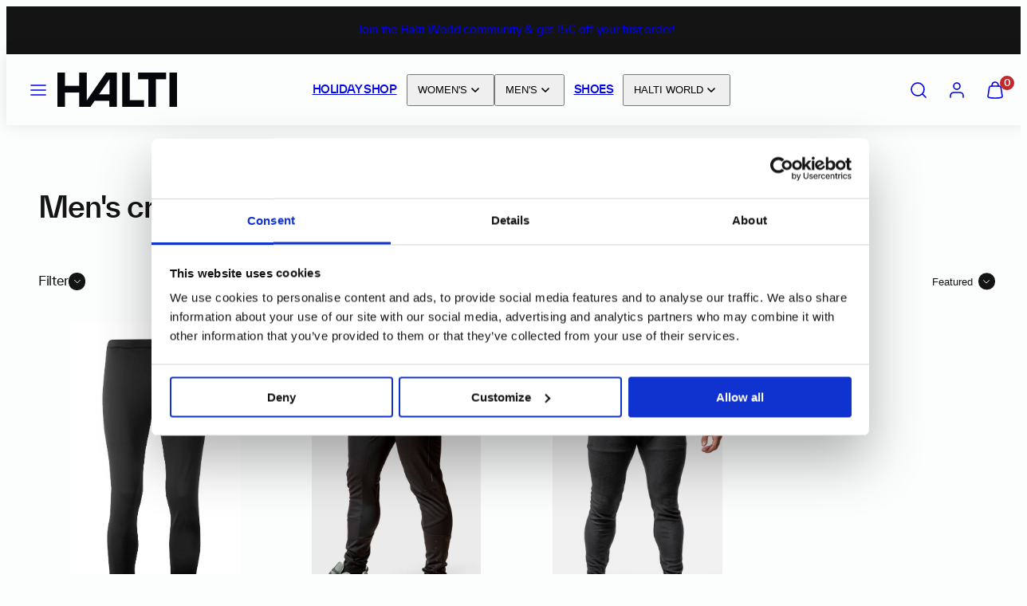

--- FILE ---
content_type: text/html; charset=utf-8
request_url: https://halti.com/collections/mens-cross-country-ski-pants
body_size: 79162
content:
<!doctype html>
<html class="no-js template-collection" lang="en">
  <head>
    <script type="application/vnd.locksmith+json" data-locksmith>{"version":"v245","locked":false,"initialized":true,"scope":"collection","access_granted":true,"access_denied":false,"requires_customer":false,"manual_lock":false,"remote_lock":false,"has_timeout":false,"remote_rendered":null,"hide_resource":false,"hide_links_to_resource":false,"transparent":true,"locks":{"all":[],"opened":[]},"keys":[],"keys_signature":"ea8d601d0f9e5c248b27eb79d278a6722f421f06a41452bf78ad7241324e80cc","state":{"template":"collection","theme":182424633717,"product":null,"collection":"mens-cross-country-ski-pants","page":null,"blog":null,"article":null,"app":null},"now":1766318204,"path":"\/collections\/mens-cross-country-ski-pants","locale_root_url":"\/","canonical_url":"https:\/\/halti.com\/collections\/mens-cross-country-ski-pants","customer_id":null,"customer_id_signature":"ea8d601d0f9e5c248b27eb79d278a6722f421f06a41452bf78ad7241324e80cc","cart":null}</script><script data-locksmith>!function(){var require=undefined,reqwest=function(){function succeed(e){var t=protocolRe.exec(e.url);return t=t&&t[1]||context.location.protocol,httpsRe.test(t)?twoHundo.test(e.request.status):!!e.request.response}function handleReadyState(e,t,n){return function(){return e._aborted?n(e.request):e._timedOut?n(e.request,"Request is aborted: timeout"):void(e.request&&4==e.request[readyState]&&(e.request.onreadystatechange=noop,succeed(e)?t(e.request):n(e.request)))}}function setHeaders(e,t){var n,s=t.headers||{};s.Accept=s.Accept||defaultHeaders.accept[t.type]||defaultHeaders.accept["*"];var r="undefined"!=typeof FormData&&t.data instanceof FormData;for(n in!t.crossOrigin&&!s[requestedWith]&&(s[requestedWith]=defaultHeaders.requestedWith),!s[contentType]&&!r&&(s[contentType]=t.contentType||defaultHeaders.contentType),s)s.hasOwnProperty(n)&&"setRequestHeader"in e&&e.setRequestHeader(n,s[n])}function setCredentials(e,t){"undefined"!=typeof t.withCredentials&&"undefined"!=typeof e.withCredentials&&(e.withCredentials=!!t.withCredentials)}function generalCallback(e){lastValue=e}function urlappend(e,t){return e+(/[?]/.test(e)?"&":"?")+t}function handleJsonp(e,t,n,s){var r=uniqid++,a=e.jsonpCallback||"callback",o=e.jsonpCallbackName||reqwest.getcallbackPrefix(r),i=new RegExp("((^|[?]|&)"+a+")=([^&]+)"),l=s.match(i),c=doc.createElement("script"),u=0,d=-1!==navigator.userAgent.indexOf("MSIE 10.0");return l?"?"===l[3]?s=s.replace(i,"$1="+o):o=l[3]:s=urlappend(s,a+"="+o),context[o]=generalCallback,c.type="text/javascript",c.src=s,c.async=!0,"undefined"!=typeof c.onreadystatechange&&!d&&(c.htmlFor=c.id="_reqwest_"+r),c.onload=c.onreadystatechange=function(){if(c[readyState]&&"complete"!==c[readyState]&&"loaded"!==c[readyState]||u)return!1;c.onload=c.onreadystatechange=null,c.onclick&&c.onclick(),t(lastValue),lastValue=undefined,head.removeChild(c),u=1},head.appendChild(c),{abort:function(){c.onload=c.onreadystatechange=null,n({},"Request is aborted: timeout",{}),lastValue=undefined,head.removeChild(c),u=1}}}function getRequest(e,t){var n,s=this.o,r=(s.method||"GET").toUpperCase(),a="string"==typeof s?s:s.url,o=!1!==s.processData&&s.data&&"string"!=typeof s.data?reqwest.toQueryString(s.data):s.data||null,i=!1;return("jsonp"==s.type||"GET"==r)&&o&&(a=urlappend(a,o),o=null),"jsonp"==s.type?handleJsonp(s,e,t,a):((n=s.xhr&&s.xhr(s)||xhr(s)).open(r,a,!1!==s.async),setHeaders(n,s),setCredentials(n,s),context[xDomainRequest]&&n instanceof context[xDomainRequest]?(n.onload=e,n.onerror=t,n.onprogress=function(){},i=!0):n.onreadystatechange=handleReadyState(this,e,t),s.before&&s.before(n),i?setTimeout(function(){n.send(o)},200):n.send(o),n)}function Reqwest(e,t){this.o=e,this.fn=t,init.apply(this,arguments)}function setType(e){return null===e?undefined:e.match("json")?"json":e.match("javascript")?"js":e.match("text")?"html":e.match("xml")?"xml":void 0}function init(o,fn){function complete(e){for(o.timeout&&clearTimeout(self.timeout),self.timeout=null;0<self._completeHandlers.length;)self._completeHandlers.shift()(e)}function success(resp){var type=o.type||resp&&setType(resp.getResponseHeader("Content-Type"));resp="jsonp"!==type?self.request:resp;var filteredResponse=globalSetupOptions.dataFilter(resp.responseText,type),r=filteredResponse;try{resp.responseText=r}catch(e){}if(r)switch(type){case"json":try{resp=context.JSON?context.JSON.parse(r):eval("("+r+")")}catch(err){return error(resp,"Could not parse JSON in response",err)}break;case"js":resp=eval(r);break;case"html":resp=r;break;case"xml":resp=resp.responseXML&&resp.responseXML.parseError&&resp.responseXML.parseError.errorCode&&resp.responseXML.parseError.reason?null:resp.responseXML}for(self._responseArgs.resp=resp,self._fulfilled=!0,fn(resp),self._successHandler(resp);0<self._fulfillmentHandlers.length;)resp=self._fulfillmentHandlers.shift()(resp);complete(resp)}function timedOut(){self._timedOut=!0,self.request.abort()}function error(e,t,n){for(e=self.request,self._responseArgs.resp=e,self._responseArgs.msg=t,self._responseArgs.t=n,self._erred=!0;0<self._errorHandlers.length;)self._errorHandlers.shift()(e,t,n);complete(e)}this.url="string"==typeof o?o:o.url,this.timeout=null,this._fulfilled=!1,this._successHandler=function(){},this._fulfillmentHandlers=[],this._errorHandlers=[],this._completeHandlers=[],this._erred=!1,this._responseArgs={};var self=this;fn=fn||function(){},o.timeout&&(this.timeout=setTimeout(function(){timedOut()},o.timeout)),o.success&&(this._successHandler=function(){o.success.apply(o,arguments)}),o.error&&this._errorHandlers.push(function(){o.error.apply(o,arguments)}),o.complete&&this._completeHandlers.push(function(){o.complete.apply(o,arguments)}),this.request=getRequest.call(this,success,error)}function reqwest(e,t){return new Reqwest(e,t)}function normalize(e){return e?e.replace(/\r?\n/g,"\r\n"):""}function serial(e,t){var n,s,r,a,o=e.name,i=e.tagName.toLowerCase(),l=function(e){e&&!e.disabled&&t(o,normalize(e.attributes.value&&e.attributes.value.specified?e.value:e.text))};if(!e.disabled&&o)switch(i){case"input":/reset|button|image|file/i.test(e.type)||(n=/checkbox/i.test(e.type),s=/radio/i.test(e.type),r=e.value,(!n&&!s||e.checked)&&t(o,normalize(n&&""===r?"on":r)));break;case"textarea":t(o,normalize(e.value));break;case"select":if("select-one"===e.type.toLowerCase())l(0<=e.selectedIndex?e.options[e.selectedIndex]:null);else for(a=0;e.length&&a<e.length;a++)e.options[a].selected&&l(e.options[a])}}function eachFormElement(){var e,t,a=this,n=function(e,t){var n,s,r;for(n=0;n<t.length;n++)for(r=e[byTag](t[n]),s=0;s<r.length;s++)serial(r[s],a)};for(t=0;t<arguments.length;t++)e=arguments[t],/input|select|textarea/i.test(e.tagName)&&serial(e,a),n(e,["input","select","textarea"])}function serializeQueryString(){return reqwest.toQueryString(reqwest.serializeArray.apply(null,arguments))}function serializeHash(){var n={};return eachFormElement.apply(function(e,t){e in n?(n[e]&&!isArray(n[e])&&(n[e]=[n[e]]),n[e].push(t)):n[e]=t},arguments),n}function buildParams(e,t,n,s){var r,a,o,i=/\[\]$/;if(isArray(t))for(a=0;t&&a<t.length;a++)o=t[a],n||i.test(e)?s(e,o):buildParams(e+"["+("object"==typeof o?a:"")+"]",o,n,s);else if(t&&"[object Object]"===t.toString())for(r in t)buildParams(e+"["+r+"]",t[r],n,s);else s(e,t)}var context=this,XHR2;if("window"in context)var doc=document,byTag="getElementsByTagName",head=doc[byTag]("head")[0];else try{XHR2=require("xhr2")}catch(ex){throw new Error("Peer dependency `xhr2` required! Please npm install xhr2")}var httpsRe=/^http/,protocolRe=/(^\w+):\/\//,twoHundo=/^(20\d|1223)$/,readyState="readyState",contentType="Content-Type",requestedWith="X-Requested-With",uniqid=0,callbackPrefix="reqwest_"+ +new Date,lastValue,xmlHttpRequest="XMLHttpRequest",xDomainRequest="XDomainRequest",noop=function(){},isArray="function"==typeof Array.isArray?Array.isArray:function(e){return e instanceof Array},defaultHeaders={contentType:"application/x-www-form-urlencoded",requestedWith:xmlHttpRequest,accept:{"*":"text/javascript, text/html, application/xml, text/xml, */*",xml:"application/xml, text/xml",html:"text/html",text:"text/plain",json:"application/json, text/javascript",js:"application/javascript, text/javascript"}},xhr=function(e){if(!0!==e.crossOrigin)return context[xmlHttpRequest]?new XMLHttpRequest:XHR2?new XHR2:new ActiveXObject("Microsoft.XMLHTTP");var t=context[xmlHttpRequest]?new XMLHttpRequest:null;if(t&&"withCredentials"in t)return t;if(context[xDomainRequest])return new XDomainRequest;throw new Error("Browser does not support cross-origin requests")},globalSetupOptions={dataFilter:function(e){return e}};return Reqwest.prototype={abort:function(){this._aborted=!0,this.request.abort()},retry:function(){init.call(this,this.o,this.fn)},then:function(e,t){return e=e||function(){},t=t||function(){},this._fulfilled?this._responseArgs.resp=e(this._responseArgs.resp):this._erred?t(this._responseArgs.resp,this._responseArgs.msg,this._responseArgs.t):(this._fulfillmentHandlers.push(e),this._errorHandlers.push(t)),this},always:function(e){return this._fulfilled||this._erred?e(this._responseArgs.resp):this._completeHandlers.push(e),this},fail:function(e){return this._erred?e(this._responseArgs.resp,this._responseArgs.msg,this._responseArgs.t):this._errorHandlers.push(e),this},"catch":function(e){return this.fail(e)}},reqwest.serializeArray=function(){var n=[];return eachFormElement.apply(function(e,t){n.push({name:e,value:t})},arguments),n},reqwest.serialize=function(){if(0===arguments.length)return"";var e,t=Array.prototype.slice.call(arguments,0);return(e=t.pop())&&e.nodeType&&t.push(e)&&(e=null),e&&(e=e.type),("map"==e?serializeHash:"array"==e?reqwest.serializeArray:serializeQueryString).apply(null,t)},reqwest.toQueryString=function(e,t){var n,s,r=t||!1,a=[],o=encodeURIComponent,i=function(e,t){t="function"==typeof t?t():null==t?"":t,a[a.length]=o(e)+"="+o(t)};if(isArray(e))for(s=0;e&&s<e.length;s++)i(e[s].name,e[s].value);else for(n in e)e.hasOwnProperty(n)&&buildParams(n,e[n],r,i);return a.join("&").replace(/%20/g,"+")},reqwest.getcallbackPrefix=function(){return callbackPrefix},reqwest.compat=function(e,t){return e&&(e.type&&(e.method=e.type)&&delete e.type,e.dataType&&(e.type=e.dataType),e.jsonpCallback&&(e.jsonpCallbackName=e.jsonpCallback)&&delete e.jsonpCallback,e.jsonp&&(e.jsonpCallback=e.jsonp)),new Reqwest(e,t)},reqwest.ajaxSetup=function(e){for(var t in e=e||{})globalSetupOptions[t]=e[t]},reqwest}();
/*!
  * Reqwest! A general purpose XHR connection manager
  * license MIT (c) Dustin Diaz 2015
  * https://github.com/ded/reqwest
  */!function(){var o=window.Locksmith={},e=document.querySelector('script[type="application/vnd.locksmith+json"]'),n=e&&e.innerHTML;if(o.state={},o.util={},o.loading=!1,n)try{o.state=JSON.parse(n)}catch(u){}if(document.addEventListener&&document.querySelector){var s,r,a,t=[76,79,67,75,83,77,73,84,72,49,49],i=function(){r=t.slice(0)},l="style",c=function(e){e&&27!==e.keyCode&&"click"!==e.type||(document.removeEventListener("keydown",c),document.removeEventListener("click",c),s&&document.body.removeChild(s),s=null)};i(),document.addEventListener("keyup",function(e){if(e.keyCode===r[0]){if(clearTimeout(a),r.shift(),0<r.length)return void(a=setTimeout(i,1e3));i(),c(),(s=document.createElement("div"))[l].width="50%",s[l].maxWidth="1000px",s[l].height="85%",s[l].border="1px rgba(0, 0, 0, 0.2) solid",s[l].background="rgba(255, 255, 255, 0.99)",s[l].borderRadius="4px",s[l].position="fixed",s[l].top="50%",s[l].left="50%",s[l].transform="translateY(-50%) translateX(-50%)",s[l].boxShadow="0 2px 5px rgba(0, 0, 0, 0.3), 0 0 100vh 100vw rgba(0, 0, 0, 0.5)",s[l].zIndex="2147483645";var t=document.createElement("textarea");t.value=JSON.stringify(JSON.parse(n),null,2),t[l].border="none",t[l].display="block",t[l].boxSizing="border-box",t[l].width="100%",t[l].height="100%",t[l].background="transparent",t[l].padding="22px",t[l].fontFamily="monospace",t[l].fontSize="14px",t[l].color="#333",t[l].resize="none",t[l].outline="none",t.readOnly=!0,s.appendChild(t),document.body.appendChild(s),t.addEventListener("click",function(e){e.stopImmediatePropagation()}),t.select(),document.addEventListener("keydown",c),document.addEventListener("click",c)}})}o.isEmbedded=-1!==window.location.search.indexOf("_ab=0&_fd=0&_sc=1"),o.path=o.state.path||window.location.pathname,o.basePath=o.state.locale_root_url.concat("/apps/locksmith").replace(/^\/\//,"/"),o.reloading=!1,o.util.console=window.console||{log:function(){},error:function(){}},o.util.makeUrl=function(e,t){var n,s=o.basePath+e,r=[],a=o.cache();for(n in a)r.push(n+"="+encodeURIComponent(a[n]));for(n in t)r.push(n+"="+encodeURIComponent(t[n]));return o.state.customer_id&&(r.push("customer_id="+encodeURIComponent(o.state.customer_id)),r.push("customer_id_signature="+encodeURIComponent(o.state.customer_id_signature))),s+=(-1===s.indexOf("?")?"?":"&")+r.join("&")},o._initializeCallbacks=[],o.on=function(e,t){if("initialize"!==e)throw'Locksmith.on() currently only supports the "initialize" event';o._initializeCallbacks.push(t)},o.initializeSession=function(e){if(!o.isEmbedded){var t=!1,n=!0,s=!0;(e=e||{}).silent&&(s=n=!(t=!0)),o.ping({silent:t,spinner:n,reload:s,callback:function(){o._initializeCallbacks.forEach(function(e){e()})}})}},o.cache=function(e){var t={};try{var n=function r(e){return(document.cookie.match("(^|; )"+e+"=([^;]*)")||0)[2]};t=JSON.parse(decodeURIComponent(n("locksmith-params")||"{}"))}catch(u){}if(e){for(var s in e)t[s]=e[s];document.cookie="locksmith-params=; expires=Thu, 01 Jan 1970 00:00:00 GMT; path=/",document.cookie="locksmith-params="+encodeURIComponent(JSON.stringify(t))+"; path=/"}return t},o.cache.cart=o.state.cart,o.cache.cartLastSaved=null,o.params=o.cache(),o.util.reload=function(){o.reloading=!0;try{window.location.href=window.location.href.replace(/#.*/,"")}catch(u){o.util.console.error("Preferred reload method failed",u),window.location.reload()}},o.cache.saveCart=function(e){if(!o.cache.cart||o.cache.cart===o.cache.cartLastSaved)return e?e():null;var t=o.cache.cartLastSaved;o.cache.cartLastSaved=o.cache.cart,reqwest({url:"/cart/update.json",method:"post",type:"json",data:{attributes:{locksmith:o.cache.cart}},complete:e,error:function(e){if(o.cache.cartLastSaved=t,!o.reloading)throw e}})},o.util.spinnerHTML='<style>body{background:#FFF}@keyframes spin{from{transform:rotate(0deg)}to{transform:rotate(360deg)}}#loading{display:flex;width:100%;height:50vh;color:#777;align-items:center;justify-content:center}#loading .spinner{display:block;animation:spin 600ms linear infinite;position:relative;width:50px;height:50px}#loading .spinner-ring{stroke:currentColor;stroke-dasharray:100%;stroke-width:2px;stroke-linecap:round;fill:none}</style><div id="loading"><div class="spinner"><svg width="100%" height="100%"><svg preserveAspectRatio="xMinYMin"><circle class="spinner-ring" cx="50%" cy="50%" r="45%"></circle></svg></svg></div></div>',o.util.clobberBody=function(e){document.body.innerHTML=e},o.util.clobberDocument=function(e){e.responseText&&(e=e.responseText),document.documentElement&&document.removeChild(document.documentElement);var t=document.open("text/html","replace");t.writeln(e),t.close(),setTimeout(function(){var e=t.querySelector("[autofocus]");e&&e.focus()},100)},o.util.serializeForm=function(e){if(e&&"FORM"===e.nodeName){var t,n,s={};for(t=e.elements.length-1;0<=t;t-=1)if(""!==e.elements[t].name)switch(e.elements[t].nodeName){case"INPUT":switch(e.elements[t].type){default:case"text":case"hidden":case"password":case"button":case"reset":case"submit":s[e.elements[t].name]=e.elements[t].value;break;case"checkbox":case"radio":e.elements[t].checked&&(s[e.elements[t].name]=e.elements[t].value);break;case"file":}break;case"TEXTAREA":s[e.elements[t].name]=e.elements[t].value;break;case"SELECT":switch(e.elements[t].type){case"select-one":s[e.elements[t].name]=e.elements[t].value;break;case"select-multiple":for(n=e.elements[t].options.length-1;0<=n;n-=1)e.elements[t].options[n].selected&&(s[e.elements[t].name]=e.elements[t].options[n].value)}break;case"BUTTON":switch(e.elements[t].type){case"reset":case"submit":case"button":s[e.elements[t].name]=e.elements[t].value}}return s}},o.util.on=function(e,a,o,t){t=t||document;var i="locksmith-"+e+a,n=function(e){var t=e.target,n=e.target.parentElement,s=t.className.baseVal||t.className||"",r=n.className.baseVal||n.className||"";("string"==typeof s&&-1!==s.split(/\s+/).indexOf(a)||"string"==typeof r&&-1!==r.split(/\s+/).indexOf(a))&&!e[i]&&(e[i]=!0,o(e))};t.attachEvent?t.attachEvent(e,n):t.addEventListener(e,n,!1)},o.util.enableActions=function(e){o.util.on("click","locksmith-action",function(e){e.preventDefault();var t=e.target;t.dataset.confirmWith&&!confirm(t.dataset.confirmWith)||(t.disabled=!0,t.innerText=t.dataset.disableWith,o.post("/action",t.dataset.locksmithParams,{spinner:!1,type:"text",success:function(e){(e=JSON.parse(e.responseText)).message&&alert(e.message),o.util.reload()}}))},e)},o.util.inject=function(e,t){var n=["data","locksmith","append"];if(-1!==t.indexOf(n.join("-"))){var s=document.createElement("div");s.innerHTML=t,e.appendChild(s)}else e.innerHTML=t;var r,a,o=e.querySelectorAll("script");for(a=0;a<o.length;++a){r=o[a];var i=document.createElement("script");if(r.type&&(i.type=r.type),r.src)i.src=r.src;else{var l=document.createTextNode(r.innerHTML);i.appendChild(l)}e.appendChild(i)}var c=e.querySelector("[autofocus]");c&&c.focus()},o.post=function(e,t,n){!1!==(n=n||{}).spinner&&o.util.clobberBody(o.util.spinnerHTML);var s={};n.container===document?(s.layout=1,n.success=function(e){document.getElementById(n.container);o.util.clobberDocument(e)}):n.container&&(s.layout=0,n.success=function(e){var t=document.getElementById(n.container);o.util.inject(t,e),t.id===t.firstChild.id&&t.parentElement.replaceChild(t.firstChild,t)}),n.form_type&&(t.form_type=n.form_type),n.include_layout_classes!==undefined&&(t.include_layout_classes=n.include_layout_classes),n.lock_id!==undefined&&(t.lock_id=n.lock_id),o.loading=!0;var r=o.util.makeUrl(e,s);reqwest({url:r,method:"post",type:n.type||"html",data:t,complete:function(){o.loading=!1},error:function(e){if(!o.reloading)if("dashboard.weglot.com"!==window.location.host){if(!n.silent)throw alert("Something went wrong! Please refresh and try again."),e;console.error(e)}else console.error(e)},success:n.success||o.util.clobberDocument})},o.postResource=function(e,t){e.path=o.path,e.search=window.location.search,e.state=o.state,e.passcode&&(e.passcode=e.passcode.trim()),e.email&&(e.email=e.email.trim()),e.state.cart=o.cache.cart,e.locksmith_json=o.jsonTag,e.locksmith_json_signature=o.jsonTagSignature,o.post("/resource",e,t)},o.ping=function(e){if(!o.isEmbedded){e=e||{};var t=function(){e.reload?o.util.reload():"function"==typeof e.callback&&e.callback()};o.post("/ping",{path:o.path,search:window.location.search,state:o.state},{spinner:!!e.spinner,silent:"undefined"==typeof e.silent||e.silent,type:"text",success:function(e){(e=JSON.parse(e.responseText)).messages&&0<e.messages.length&&o.showMessages(e.messages),e.cart&&o.cache.cart!==e.cart?(o.cache.cart=e.cart,o.cache.saveCart(function(){t(),e.cart&&e.cart.match(/^.+:/)&&o.util.reload()})):t()}})}},o.timeoutMonitor=function(){var e=o.cache.cart;o.ping({callback:function(){e!==o.cache.cart||setTimeout(function(){o.timeoutMonitor()},6e4)}})},o.showMessages=function(e){var t=document.createElement("div");t.style.position="fixed",t.style.left=0,t.style.right=0,t.style.bottom="-50px",t.style.opacity=0,t.style.background="#191919",t.style.color="#ddd",t.style.transition="bottom 0.2s, opacity 0.2s",t.style.zIndex=999999,t.innerHTML="        <style>          .locksmith-ab .locksmith-b { display: none; }          .locksmith-ab.toggled .locksmith-b { display: flex; }          .locksmith-ab.toggled .locksmith-a { display: none; }          .locksmith-flex { display: flex; flex-wrap: wrap; justify-content: space-between; align-items: center; padding: 10px 20px; }          .locksmith-message + .locksmith-message { border-top: 1px #555 solid; }          .locksmith-message a { color: inherit; font-weight: bold; }          .locksmith-message a:hover { color: inherit; opacity: 0.8; }          a.locksmith-ab-toggle { font-weight: inherit; text-decoration: underline; }          .locksmith-text { flex-grow: 1; }          .locksmith-cta { flex-grow: 0; text-align: right; }          .locksmith-cta button { transform: scale(0.8); transform-origin: left; }          .locksmith-cta > * { display: block; }          .locksmith-cta > * + * { margin-top: 10px; }          .locksmith-message a.locksmith-close { flex-grow: 0; text-decoration: none; margin-left: 15px; font-size: 30px; font-family: monospace; display: block; padding: 2px 10px; }                    @media screen and (max-width: 600px) {            .locksmith-wide-only { display: none !important; }            .locksmith-flex { padding: 0 15px; }            .locksmith-flex > * { margin-top: 5px; margin-bottom: 5px; }            .locksmith-cta { text-align: left; }          }                    @media screen and (min-width: 601px) {            .locksmith-narrow-only { display: none !important; }          }        </style>      "+e.map(function(e){return'<div class="locksmith-message">'+e+"</div>"}).join(""),document.body.appendChild(t),document.body.style.position="relative",document.body.parentElement.style.paddingBottom=t.offsetHeight+"px",setTimeout(function(){t.style.bottom=0,t.style.opacity=1},50),o.util.on("click","locksmith-ab-toggle",function(e){e.preventDefault();for(var t=e.target.parentElement;-1===t.className.split(" ").indexOf("locksmith-ab");)t=t.parentElement;-1!==t.className.split(" ").indexOf("toggled")?t.className=t.className.replace("toggled",""):t.className=t.className+" toggled"}),o.util.enableActions(t)}}()}();</script>
      <script data-locksmith>Locksmith.cache.cart=null</script>

  <script data-locksmith>Locksmith.jsonTag="{\"version\":\"v245\",\"locked\":false,\"initialized\":true,\"scope\":\"collection\",\"access_granted\":true,\"access_denied\":false,\"requires_customer\":false,\"manual_lock\":false,\"remote_lock\":false,\"has_timeout\":false,\"remote_rendered\":null,\"hide_resource\":false,\"hide_links_to_resource\":false,\"transparent\":true,\"locks\":{\"all\":[],\"opened\":[]},\"keys\":[],\"keys_signature\":\"ea8d601d0f9e5c248b27eb79d278a6722f421f06a41452bf78ad7241324e80cc\",\"state\":{\"template\":\"collection\",\"theme\":182424633717,\"product\":null,\"collection\":\"mens-cross-country-ski-pants\",\"page\":null,\"blog\":null,\"article\":null,\"app\":null},\"now\":1766318204,\"path\":\"\\\/collections\\\/mens-cross-country-ski-pants\",\"locale_root_url\":\"\\\/\",\"canonical_url\":\"https:\\\/\\\/halti.com\\\/collections\\\/mens-cross-country-ski-pants\",\"customer_id\":null,\"customer_id_signature\":\"ea8d601d0f9e5c248b27eb79d278a6722f421f06a41452bf78ad7241324e80cc\",\"cart\":null}";Locksmith.jsonTagSignature="ad1ffa937d0961dc2a8dc73c8acca0fcff7feb4ddf8185487188b6b393b1ef8f"</script>

    <meta charset="utf-8">
    <meta http-equiv="X-UA-Compatible" content="IE=edge">
    <meta name="viewport" content="width=device-width,initial-scale=1">

 <script data-cookieconsent="ignore">
    window.dataLayer = window.dataLayer || [];
    function gtag() {
        dataLayer.push(arguments);
    }
    gtag("consent", "default", {
        ad_personalization: "denied",
        ad_storage: "denied",
        ad_user_data: "denied",
        analytics_storage: "denied",
        functionality_storage: "denied",
        personalization_storage: "denied",
        security_storage: "granted",
        wait_for_update: 500,
    });
    gtag("set", "ads_data_redaction", true);
    gtag("set", "url_passthrough", true);
</script>  


<!-- Google Tag Manager -->
	<script>(function(w,d,s,l,i){w[l]=w[l]||[];w[l].push({'gtm.start':
		new Date().getTime(),event:'gtm.js'});var f=d.getElementsByTagName(s)[0],
		j=d.createElement(s),dl=l!='dataLayer'?'&l='+l:'';j.async=true;j.src=
		'https://www.googletagmanager.com/gtm.js?id='+i+dl;f.parentNode.insertBefore(j,f);
		})(window,document,'script','dataLayer','GTM-MWXZSXM');</script>
  <!-- End Google Tag Manager -->


<script id="Cookiebot" src="https://consent.cookiebot.com/uc.js" data-cbid="2bf3e99a-4cf4-413f-9032-eb2d0351ef82" data-blockingmode="auto" type="text/javascript"></script>     

<meta name="facebook-domain-verification" content="vmeyud2tih8twkypxyiyi9jcbuwlg9" />
    <title>Men&#39;s cross country ski pants &ndash; Halti Global Store</title>
    <link rel="preconnect" href="https://cdn.shopify.com" crossorigin>
    <link rel="preconnect" href="https://fonts.shopifycdn.com" crossorigin>
    
    <style data-shopify>
  
  
  
  
  

  /* Colors - Schemes */
  :root,
    .color-default {
      --color-foreground: #141414;
      --color-background: #fcfdfd;
      --color-button-foreground: #fcfdfd;
      --color-button-background: #c1292c;
      --color-outlines: #141414;
      --color-borders: #141414;
      --color-overlay: #141414;
      --color-overlay-rgb: 20 20 20;

      --color-card-foreground: #141414;
      --color-card-background: rgba(0,0,0,0);
      --gradient-card-background: #FFFFFF;
      --color-background-alt: #eaf1f1;
      }
  
    .color-alternative-1 {
      --color-foreground: #fcfdfd;
      --color-background: #fcfdfd;
      --color-button-foreground: #fcfdfd;
      --color-button-background: #c1292c;
      --color-outlines: #fcfdfd;
      --color-borders: #141414;
      --color-overlay: #141414;
      --color-overlay-rgb: 20 20 20;

      --color-card-foreground: #141414;
      --color-card-background: rgba(0,0,0,0);
      --gradient-card-background: #FFFFFF;
      --color-background-alt: #eaf1f1;
      }
  
    .color-alternative-2 {
      --color-foreground: #fcfdfd;
      --color-background: #141414;
      --color-button-foreground: #fcfdfd;
      --color-button-background: #c1292c;
      --color-outlines: #ffffff;
      --color-borders: #fcfdfd;
      --color-overlay: #141414;
      --color-overlay-rgb: 20 20 20;

      --color-card-foreground: #ffffff;
      --color-card-background: #141414;
      --gradient-card-background: #FFFFFF;
      --color-background-alt: #232323;
      }
  
    .color-overlay-scheme {
      --color-foreground: #fcfdfd;
      --color-background: #c1292c;
      --color-button-foreground: #fcfdfd;
      --color-button-background: #141414;
      --color-outlines: #fcfdfd;
      --color-borders: #1c1c1c;
      --color-overlay: #141414;
      --color-overlay-rgb: 20 20 20;

      --color-card-foreground: #141414;
      --color-card-background: rgba(0,0,0,0);
      --gradient-card-background: #FFFFFF;
      --color-background-alt: #d43538;
      }
  
    .color-scheme-3570ca5c-d379-4612-a162-1957d98627df {
      --color-foreground: #141414;
      --color-background: #fcfdfd;
      --color-button-foreground: #fcfdfd;
      --color-button-background: #c1292c;
      --color-outlines: #fcfdfd;
      --color-borders: #d6d6d6;
      --color-overlay: #fcfdfd;
      --color-overlay-rgb: 252 253 253;

      --color-card-foreground: #fcfdfd;
      --color-card-background: rgba(0,0,0,0);
      --gradient-card-background: #FFFFFF;
      --color-background-alt: #eaf1f1;
      }
  
    .color-scheme-7d33c31a-88c0-4e6c-a55e-656f4fd653ef {
      --color-foreground: #141414;
      --color-background: #fcfdfd;
      --color-button-foreground: #fcfdfd;
      --color-button-background: #141414;
      --color-outlines: #141414;
      --color-borders: #141414;
      --color-overlay: #141414;
      --color-overlay-rgb: 20 20 20;

      --color-card-foreground: #fcfdfd;
      --color-card-background: rgba(0,0,0,0);
      --gradient-card-background: #FFFFFF;
      --color-background-alt: #eaf1f1;
      }
  
    .color-scheme-bd4bf250-ef1a-4538-af3f-0ad122dba225 {
      --color-foreground: #141414;
      --color-background: #fcfdfd;
      --color-button-foreground: #fcfdfd;
      --color-button-background: #c1292c;
      --color-outlines: #141414;
      --color-borders: #141414;
      --color-overlay: #141414;
      --color-overlay-rgb: 20 20 20;

      --color-card-foreground: #141414;
      --color-card-background: rgba(0,0,0,0);
      --gradient-card-background: #FFFFFF;
      --color-background-alt: #eaf1f1;
      }
  
    .color-scheme-b986a915-c282-4f28-8300-093350415bcc {
      --color-foreground: #141414;
      --color-background: #eff0f0;
      --color-button-foreground: #fcfdfd;
      --color-button-background: #c1292c;
      --color-outlines: #141414;
      --color-borders: #141414;
      --color-overlay: #141414;
      --color-overlay-rgb: 20 20 20;

      --color-card-foreground: #141414;
      --color-card-background: rgba(0,0,0,0);
      --gradient-card-background: #FFFFFF;
      --color-background-alt: #dfe1e1;
      }
  
    .color-scheme-c3d78aaf-14f8-48f8-91cc-67eeb1e9cf24 {
      --color-foreground: #141414;
      --color-background: #fcfdfd;
      --color-button-foreground: #141414;
      --color-button-background: #ffffff;
      --color-outlines: #141414;
      --color-borders: #141414;
      --color-overlay: #141414;
      --color-overlay-rgb: 20 20 20;

      --color-card-foreground: #141414;
      --color-card-background: rgba(0,0,0,0);
      --gradient-card-background: #FFFFFF;
      --color-background-alt: #eaf1f1;
      }
  
    .color-scheme-a9af986e-7093-4961-aab1-e5c0e582fbca {
      --color-foreground: #c1292c;
      --color-background: #141414;
      --color-button-foreground: #fcfdfd;
      --color-button-background: #c1292c;
      --color-outlines: #141414;
      --color-borders: #141414;
      --color-overlay: #141414;
      --color-overlay-rgb: 20 20 20;

      --color-card-foreground: #141414;
      --color-card-background: rgba(0,0,0,0);
      --gradient-card-background: #FFFFFF;
      --color-background-alt: #232323;
      }
  
    .color-scheme-811f1661-1ac9-41f9-8a78-2f105340f37c {
      --color-foreground: #ffffff;
      --color-background: #008800;
      --color-button-foreground: #fcfdfd;
      --color-button-background: #ffffff;
      --color-outlines: #ffffff;
      --color-borders: #ffffff;
      --color-overlay: #141414;
      --color-overlay-rgb: 20 20 20;

      --color-card-foreground: #141414;
      --color-card-background: rgba(0,0,0,0);
      --gradient-card-background: #FFFFFF;
      --color-background-alt: #00a700;
      }
  
    .color-scheme-a4ceaee4-c326-4407-af83-a6e4e7c49aad {
      --color-foreground: #ffffff;
      --color-background: #da2669;
      --color-button-foreground: #ffffff;
      --color-button-background: #ffffff;
      --color-outlines: #ffffff;
      --color-borders: #ffffff;
      --color-overlay: #141414;
      --color-overlay-rgb: 20 20 20;

      --color-card-foreground: #141414;
      --color-card-background: rgba(0,0,0,0);
      --gradient-card-background: #FFFFFF;
      --color-background-alt: #de407b;
      }
  

  body, .color-default, .color-alternative-1, .color-alternative-2, .color-overlay-scheme, .color-scheme-3570ca5c-d379-4612-a162-1957d98627df, .color-scheme-7d33c31a-88c0-4e6c-a55e-656f4fd653ef, .color-scheme-bd4bf250-ef1a-4538-af3f-0ad122dba225, .color-scheme-b986a915-c282-4f28-8300-093350415bcc, .color-scheme-c3d78aaf-14f8-48f8-91cc-67eeb1e9cf24, .color-scheme-a9af986e-7093-4961-aab1-e5c0e582fbca, .color-scheme-811f1661-1ac9-41f9-8a78-2f105340f37c, .color-scheme-a4ceaee4-c326-4407-af83-a6e4e7c49aad {
    color: var(--color-foreground);
    background-color: var(--color-background);
  }

  :root {
    --ideal-width: 1440px;
    --container-inner-width: min(100vw - var(--container-margin)*2  , var(--ideal-width));

     /* Colors - Status indicator */
    --success: #31862D;
    --success-foreground: #FFFFFF;
    --error: #DD4242;
    --error-foreground: #FFFFFF;
    
    /* Colors - Special colors */--cart-dot-foreground: #fff;--cart-dot-background: #c1292c;
    --soldout: ;
    --placeholder-bg: rgba(233, 233, 233);
    --review-stars: #141414;


    /* Typography - Base/Body */
    --font-body-family: "SF Mono", Menlo, Consolas, Monaco, Liberation Mono, Lucida Console, monospace, Apple Color Emoji, Segoe UI Emoji, Segoe UI Symbol;
    --font-body-style: normal;
    --font-body-weight: 400;
    --font-body-line-height: 1.2;
    --font-body-letter-spacing: -0.02em;
    --font-body-text-transform: none;

    /* Typography - Heading/Titles */
    --font-heading-family: "SF Mono", Menlo, Consolas, Monaco, Liberation Mono, Lucida Console, monospace, Apple Color Emoji, Segoe UI Emoji, Segoe UI Symbol;
    --font-heading-style: normal;
    --font-heading-weight: 400;
    --font-heading-line-height: 1;
    --font-heading-letter-spacing: -0.03em;
    --font-heading-text-transform: none;
    
    /* Typography - Subheading/Subtitle */--font-subheader-family: var(--font-body-family);
    --font-subheader-style: var(--font-body-style);
    --font-subheader-weight: var(--font-body-weight);--font-subheader-text-transform: none;
    --font-subheader-line-height: ;
    --font-subheader-letter-spacing: -0.03em;
    
    /* Typography - Buttons */--font-button-family: var(--font-body-family);
    --font-button-style: var(--font-body-style);
    --font-button-weight: var(--font-body-weight);--font-button-text-transform: none;
    --font-button-size: 16px;
    --font-button-letter-spacing: 0.0em;
    
    /* Typography - Site header */--font-site-header-family: var(--font-heading-family);
    --font-site-header-style: var(--font-heading-style);
    --font-site-header-weight: var(--font-heading-weight);--font-site-header-text-transform: uppercase;
    --font-site-header-size: 14px;
    --font-site-header-letter-spacing: -0.03em;
    
    /* Typography - Navigation */--font-navigation-family: var(--font-body-family);
    --font-navigation-style: var(--font-body-style);
    --font-navigation-weight: var(--font-body-weight);--font-navigation-text-transform: none;
    
    --font-navigation-size: 14px;
    --font-navigation-line-height: 1.2;
    --font-navigation-letter-spacing: 0.0em;

    /* Badges */--font-badge-family: var(--font-body-family);
    --font-badge-style: var(--font-body-style);
    --font-badge-weight: var(--font-body-weight);--font-badge-text-transform: uppercase;
    
    --font-badge-size: 11px;
    --font-badge-letter-spacing: 0.2em;
    --badge-border-radius: 200px;

    /* Drawers */
    --drawers-overlay-alpha: 0.3;
    --drawers-overlay-blur: 4px;

    /* Modals */
    --modals-overlay-alpha: 0.3;
    --modals-overlay-blur: 4px;

    /* Cards */
    --card-border-radius: 0px;
    --card-body-padding: 24px;
    --card-media-padding: 24px;

    /* Aesthetics */
    --button-border-radius: 0px;
    --button-padding: 0.9em 2.6em;
    --button-round-padding: 0.9em;
    --modal-border-radius: 0px;
    --icon-stroke: 1.6;
    --icon-stroke-px: 1.6px;--br-img: 0px;/* Forms and inputs */
    --input-background: #FFFFFF;
    --input-foreground: #111111;
    --input-border-width: 0px;
    --input-border-color: #DDDDDD;
    --input-border-radius: 6px;
    --input-box-shadow: inset 2px 2px 8px rgba(0,0,0,.25);
    --input-letter-spacing: 0;

    /* Other */--css-icon-close: url("data:image/svg+xml,%3Csvg version='1.1' xmlns='http://www.w3.org/2000/svg' x='0px' y='0px' width='44px' height='44px' viewBox='0 0 44 44' %3E%3Cstyle type='text/css'%3E .line%7Bfill:none;stroke:%23141414;stroke-linecap:round;stroke-width:1.6;stroke-linejoin:round;%7D%0A%3C/style%3E%3Ccircle cx='22' cy='22' r='18' fill='%23fcfdfd' /%3E%3Cline class='line' x1='27' y1='17' x2='17' y2='27'/%3E%3Cline class='line' x1='17' y1='17' x2='27' y2='27'/%3E%3C/svg%3E");
    --css-icon-full-screen: url("data:image/svg+xml,%3Csvg version='1.1' xmlns='http://www.w3.org/2000/svg' x='0px' y='0px' width='44px' height='44px' viewBox='0 0 44 44' %3E%3Cstyle type='text/css'%3E .line%7Bfill:none;stroke:%23141414;stroke-linecap:round;stroke-width:1.6;stroke-linejoin:round;%7D%0A%3C/style%3E%3Ccircle cx='22' cy='22' r='18' fill='%23fcfdfd' /%3E%3Cpolyline class='line' points='15 20 15 15 20 15'/%3E %3Cpolyline class='line' points='24 15 29 15 29 20'/%3E %3Cpolyline class='line' points='29 24 29 29 24 29'/%3E %3Cpolyline class='line' points='20 29 15 29 15 24'/%3E %3Cline class='line' x1='15' y1='15' x2='19' y2='19'/%3E %3Cline class='line' x1='29' y1='15' x2='25' y2='19'/%3E %3Cline class='line' x1='29' y1='29' x2='25' y2='25'/%3E %3Cline class='line' x1='15' y1='29' x2='19' y2='25'/%3E%3C/svg%3E");
    --css-icon-zoom-in: url("data:image/svg+xml,%3Csvg version='1.1' xmlns='http://www.w3.org/2000/svg' x='0px' y='0px' width='44px' height='44px' viewBox='0 0 44 44' %3E%3Cstyle type='text/css'%3E .line%7Bfill:none;stroke:%23141414;stroke-linecap:round;stroke-width:1.6;stroke-linejoin:round;%7D%0A%3C/style%3E%3Ccircle cx='22' cy='22' r='18' fill='%23fcfdfd' /%3E%3Ccircle class='line' cx='21' cy='21' r='6'/%3E%3Cline class='line' x1='21' y1='19' x2='21' y2='23'/%3E%3Cline class='line' x1='19' y1='21' x2='23' y2='21'/%3E%3Cline class='line' x1='29.6' y1='29.6' x2='25.2' y2='25.2'/%3E%3C/svg%3E");
    --sticky-header-margin-top: 0;
  }

  html {font-size: 54.6875%;

    --gutter: 10px;
    --container-margin: 10px;
    --grid-gap: 10px;--max-col-width: 110px
  }

  @media only screen and (min-width: 768px) {
    html {font-size: 55.55555555555555%;
      --gutter: 10px;
      --container-margin: 40px;
    }
  }/* ---------- */
  /* TYPOGRAPHY */
  body     { --font-size: 1.6rem }
  h1,.h1   { --font-size: 3.2rem }
  h2,.h2   { --font-size: 2.6rem }
  h3,.h3   { --font-size: 2.2rem }
  h4,.h4   { --font-size: 2.0rem }
  h5,.h5   { --font-size: 1.8rem }
  h6,.h6   { --font-size: 1.6rem }
  .caption { --font-size: 1.2rem }

  body, .font-body {
    font-size: var(--font-size);
    font-family: var(--font-body-family);
    font-style: var(--font-body-style);
    font-weight: var(--font-body-weight);
    line-height: var(--font-body-line-height);
    letter-spacing: var(--font-body-letter-spacing); 
  }

  h1,h2,h3,h4,h5,h6,
  .h1,.h2,.h3,.h4,.h5,.h6 {
    font-size: var(--font-size);
    font-family: var(--font-heading-family);
    font-style: var(--font-heading-style);
    font-weight: var(--font-heading-weight);
    line-height: var(--font-heading-line-height);
    letter-spacing: var(--font-heading-letter-spacing);
    text-transform: var(--font-heading-text-transform);
    word-break: break-word;
  }

  @media only screen and (min-width: 768px) {
    body     { --font-size: 1.8rem }
    h1,.h1   { --font-size: 4.0rem }
    h2,.h2   { --font-size: 3.2rem }
    h3,.h3   { --font-size: 2.6rem }
    h4,.h4   { --font-size: 2.2rem }
    h5,.h5   { --font-size: 2.0rem }
    h6,.h6   { --font-size: 1.8rem }
    .caption { --font-size: 1.4rem }
  }

  /* Size modifiers */
  .size--nano, .rte.size--nano *              { font-size: calc(var(--font-size)*0.65) }
  .size--tiny, .rte.size--tiny *              { font-size: calc(var(--font-size)*0.75) }
  .size--small, .rte.size--small *            { font-size: calc(var(--font-size)*0.85) }
  .size--default, .rte.size--default *        { font-size: var(--font-size) }
  .size--large, .rte.size--large *            { font-size: calc(var(--font-size)*1.25) }
  .size--huge, .rte.size--huge *              { font-size: calc(var(--font-size)*1.50) }
  .size--gigantic, .rte.size--gigantic *      { font-size: calc(var(--font-size)*2.00) }
  .size--outrageous, .rte.size--outrageous *  { font-size: calc(var(--font-size)*3.00) }

  .btn.size--nano       { font-size: calc(var(--font-button-size)*0.65) !important }
  .btn.size--tiny       { font-size: calc(var(--font-button-size)*0.75) !important }
  .btn.size--small      { font-size: calc(var(--font-button-size)*0.85) !important }
  .btn.size--default    { font-size: var(--font-button-size) !important }
  .btn.size--large      { font-size: calc(var(--font-button-size)*1.25) !important }
  .btn.size--huge       { font-size: calc(var(--font-button-size)*1.50) !important }
  .btn.size--gigantic   { font-size: calc(var(--font-button-size)*2.00) !important }
  .btn.size--outrageous { font-size: calc(var(--font-button-size)*3.00) !important }

  @media only screen and (min-width: 768px) {
    .sm-size--nano, .rte.sm-size--nano *              { font-size: calc(var(--font-size)*0.65) }
    .sm-size--tiny, .rte.sm-size--tiny *              { font-size: calc(var(--font-size)*0.75) }
    .sm-size--small, .rte.sm-size--small *            { font-size: calc(var(--font-size)*0.85) }
    .sm-size--default, .rte.sm-size--default *        { font-size: var(--font-size) }
    .sm-size--large, .rte.sm-size--large *            { font-size: calc(var(--font-size)*1.25) }
    .sm-size--huge, .rte.sm-size--huge *              { font-size: calc(var(--font-size)*1.50) }
    .sm-size--gigantic, .rte.sm-size--gigantic *      { font-size: calc(var(--font-size)*2.00) }
    .sm-size--outrageous, .rte.sm-size--outrageous *  { font-size: calc(var(--font-size)*3.00) }

    .btn.sm-size--nano       { font-size: calc(var(--font-button-size)*0.65) !important }
    .btn.sm-size--tiny       { font-size: calc(var(--font-button-size)*0.75) !important }
    .btn.sm-size--small      { font-size: calc(var(--font-button-size)*0.85) !important }
    .btn.sm-size--default    { font-size: var(--font-button-size) !important }
    .btn.sm-size--large      { font-size: calc(var(--font-button-size)*1.25) !important }
    .btn.sm-size--huge       { font-size: calc(var(--font-button-size)*1.50) !important }
    .btn.sm-size--gigantic   { font-size: calc(var(--font-button-size)*2.00) !important }
    .btn.sm-size--outrageous { font-size: calc(var(--font-button-size)*3.00) !important }
  }

  /* Style modifiers */
  .style--subdued   { opacity: 0.65 }
  em, .style--italic { font-family: serif }

  .subheading {
    font-family: var(--font-subheader-family);
    font-weight: var(--font-subheader-weight);
    font-style: var(--font-subheader-style);
    letter-spacing: var(--font-subheader-letter-spacing);
    line-height:  var(--font-subheader-line-height);
    text-transform: var(--font-subheader-text-transform);
  }</style>

    <link href="//halti.com/cdn/shop/t/233/assets/accessibility.css?v=174631289041109211661759828086" rel="stylesheet" type="text/css" media="all" />
    <link href="//halti.com/cdn/shop/t/233/assets/reset.css?v=182623807648164772411759828086" rel="stylesheet" type="text/css" media="all" />
    <link href="//halti.com/cdn/shop/t/233/assets/critical.css?v=9311421696711845231759828086" rel="stylesheet" type="text/css" media="all" />
    <link href="//halti.com/cdn/shop/t/233/assets/component-product-grid.css?v=75963694924261414391759828086" rel="stylesheet" type="text/css" media="all" />
    <link href="//halti.com/cdn/shop/t/233/assets/component-grid.css?v=54369401235350123931759828086" rel="stylesheet" type="text/css" media="all" />
    <link href="//halti.com/cdn/shop/t/233/assets/component-card.css?v=59787716955008834461759828086" rel="stylesheet" type="text/css" media="all" />
    <link href="//halti.com/cdn/shop/t/233/assets/component-gridy-slider.css?v=91166828753011608901759828086" rel="stylesheet" type="text/css" media="all" />
    <link href="//halti.com/cdn/shop/t/233/assets/component-rating.css?v=143386586800386319231759828086" rel="stylesheet" type="text/css" media="all" />
    
    
    
    
    <link rel="stylesheet" href="//halti.com/cdn/shop/t/233/assets/component-cart.css?v=80811717856036049611759828086" media="print" onload="this.media='all'">
    
    
    <noscript>
    <link href="//halti.com/cdn/shop/t/233/assets/component-cart.css?v=80811717856036049611759828086" rel="stylesheet" type="text/css" media="all" />
    </noscript>

    
    <script type="text/javascript" src="//halti.com/cdn/shop/t/233/assets/global.js?v=147238210386274891971759828086" defer></script>
    <script type="text/javascript" data-loading="lazy" data-src="//halti.com/cdn/shop/t/233/assets/component-predictive-search.js?v=110552820500280890881759828086"></script>
    <script type="text/javascript" src="//halti.com/cdn/shop/t/233/assets/component-animations.js?v=106395632766080296651759828086" defer></script>

    <!-- jQuery 3.7.1 -->
    <script src="//halti.com/cdn/shop/t/233/assets/jquery-3.7.1.min.js?v=158417595810649192771759828086"></script>

    <!-- Custom styles and scripts-->
    <link href="//halti.com/cdn/shop/t/233/assets/theme-custom.css?v=140412800640012552831759828086" rel="stylesheet" type="text/css" media="all" />
    <script src="//halti.com/cdn/shop/t/233/assets/theme-custom.js?v=61855113121291442371759828086" type="text/javascript"></script>
    
    <script>window.performance && window.performance.mark && window.performance.mark('shopify.content_for_header.start');</script><meta name="google-site-verification" content="zYgd5n1D-g0sI6rIg37IL2r09M2DzgRk5tDz6SbCaV4">
<meta id="shopify-digital-wallet" name="shopify-digital-wallet" content="/7161970786/digital_wallets/dialog">
<meta name="shopify-checkout-api-token" content="5b9da9420d709aee2c346c88aeb25b55">
<link rel="alternate" type="application/atom+xml" title="Feed" href="/collections/mens-cross-country-ski-pants.atom" />
<link rel="alternate" type="application/json+oembed" href="https://halti.com/collections/mens-cross-country-ski-pants.oembed">
<script async="async" src="/checkouts/internal/preloads.js?locale=en-FI"></script>
<link rel="preconnect" href="https://shop.app" crossorigin="anonymous">
<script async="async" src="https://shop.app/checkouts/internal/preloads.js?locale=en-FI&shop_id=7161970786" crossorigin="anonymous"></script>
<script id="apple-pay-shop-capabilities" type="application/json">{"shopId":7161970786,"countryCode":"FI","currencyCode":"EUR","merchantCapabilities":["supports3DS"],"merchantId":"gid:\/\/shopify\/Shop\/7161970786","merchantName":"Halti Global Store","requiredBillingContactFields":["postalAddress","email","phone"],"requiredShippingContactFields":["postalAddress","email","phone"],"shippingType":"shipping","supportedNetworks":["visa","maestro","masterCard","amex"],"total":{"type":"pending","label":"Halti Global Store","amount":"1.00"},"shopifyPaymentsEnabled":true,"supportsSubscriptions":true}</script>
<script id="shopify-features" type="application/json">{"accessToken":"5b9da9420d709aee2c346c88aeb25b55","betas":["rich-media-storefront-analytics"],"domain":"halti.com","predictiveSearch":true,"shopId":7161970786,"locale":"en"}</script>
<script>var Shopify = Shopify || {};
Shopify.shop = "halti-global-store.myshopify.com";
Shopify.locale = "en";
Shopify.currency = {"active":"EUR","rate":"1.0"};
Shopify.country = "FI";
Shopify.theme = {"name":"MAIN THEME SYYSKUU - Fit Guide","id":182424633717,"schema_name":"Taiga","schema_version":"3.7.0","theme_store_id":1751,"role":"main"};
Shopify.theme.handle = "null";
Shopify.theme.style = {"id":null,"handle":null};
Shopify.cdnHost = "halti.com/cdn";
Shopify.routes = Shopify.routes || {};
Shopify.routes.root = "/";</script>
<script type="module">!function(o){(o.Shopify=o.Shopify||{}).modules=!0}(window);</script>
<script>!function(o){function n(){var o=[];function n(){o.push(Array.prototype.slice.apply(arguments))}return n.q=o,n}var t=o.Shopify=o.Shopify||{};t.loadFeatures=n(),t.autoloadFeatures=n()}(window);</script>
<script>
  window.ShopifyPay = window.ShopifyPay || {};
  window.ShopifyPay.apiHost = "shop.app\/pay";
  window.ShopifyPay.redirectState = null;
</script>
<script id="shop-js-analytics" type="application/json">{"pageType":"collection"}</script>
<script defer="defer" async type="module" src="//halti.com/cdn/shopifycloud/shop-js/modules/v2/client.init-shop-cart-sync_DtuiiIyl.en.esm.js"></script>
<script defer="defer" async type="module" src="//halti.com/cdn/shopifycloud/shop-js/modules/v2/chunk.common_CUHEfi5Q.esm.js"></script>
<script type="module">
  await import("//halti.com/cdn/shopifycloud/shop-js/modules/v2/client.init-shop-cart-sync_DtuiiIyl.en.esm.js");
await import("//halti.com/cdn/shopifycloud/shop-js/modules/v2/chunk.common_CUHEfi5Q.esm.js");

  window.Shopify.SignInWithShop?.initShopCartSync?.({"fedCMEnabled":true,"windoidEnabled":true});

</script>
<script>
  window.Shopify = window.Shopify || {};
  if (!window.Shopify.featureAssets) window.Shopify.featureAssets = {};
  window.Shopify.featureAssets['shop-js'] = {"shop-cart-sync":["modules/v2/client.shop-cart-sync_DFoTY42P.en.esm.js","modules/v2/chunk.common_CUHEfi5Q.esm.js"],"init-fed-cm":["modules/v2/client.init-fed-cm_D2UNy1i2.en.esm.js","modules/v2/chunk.common_CUHEfi5Q.esm.js"],"init-shop-email-lookup-coordinator":["modules/v2/client.init-shop-email-lookup-coordinator_BQEe2rDt.en.esm.js","modules/v2/chunk.common_CUHEfi5Q.esm.js"],"shop-cash-offers":["modules/v2/client.shop-cash-offers_3CTtReFF.en.esm.js","modules/v2/chunk.common_CUHEfi5Q.esm.js","modules/v2/chunk.modal_BewljZkx.esm.js"],"shop-button":["modules/v2/client.shop-button_C6oxCjDL.en.esm.js","modules/v2/chunk.common_CUHEfi5Q.esm.js"],"init-windoid":["modules/v2/client.init-windoid_5pix8xhK.en.esm.js","modules/v2/chunk.common_CUHEfi5Q.esm.js"],"avatar":["modules/v2/client.avatar_BTnouDA3.en.esm.js"],"init-shop-cart-sync":["modules/v2/client.init-shop-cart-sync_DtuiiIyl.en.esm.js","modules/v2/chunk.common_CUHEfi5Q.esm.js"],"shop-toast-manager":["modules/v2/client.shop-toast-manager_BYv_8cH1.en.esm.js","modules/v2/chunk.common_CUHEfi5Q.esm.js"],"pay-button":["modules/v2/client.pay-button_FnF9EIkY.en.esm.js","modules/v2/chunk.common_CUHEfi5Q.esm.js"],"shop-login-button":["modules/v2/client.shop-login-button_CH1KUpOf.en.esm.js","modules/v2/chunk.common_CUHEfi5Q.esm.js","modules/v2/chunk.modal_BewljZkx.esm.js"],"init-customer-accounts-sign-up":["modules/v2/client.init-customer-accounts-sign-up_aj7QGgYS.en.esm.js","modules/v2/client.shop-login-button_CH1KUpOf.en.esm.js","modules/v2/chunk.common_CUHEfi5Q.esm.js","modules/v2/chunk.modal_BewljZkx.esm.js"],"init-shop-for-new-customer-accounts":["modules/v2/client.init-shop-for-new-customer-accounts_NbnYRf_7.en.esm.js","modules/v2/client.shop-login-button_CH1KUpOf.en.esm.js","modules/v2/chunk.common_CUHEfi5Q.esm.js","modules/v2/chunk.modal_BewljZkx.esm.js"],"init-customer-accounts":["modules/v2/client.init-customer-accounts_ppedhqCH.en.esm.js","modules/v2/client.shop-login-button_CH1KUpOf.en.esm.js","modules/v2/chunk.common_CUHEfi5Q.esm.js","modules/v2/chunk.modal_BewljZkx.esm.js"],"shop-follow-button":["modules/v2/client.shop-follow-button_CMIBBa6u.en.esm.js","modules/v2/chunk.common_CUHEfi5Q.esm.js","modules/v2/chunk.modal_BewljZkx.esm.js"],"lead-capture":["modules/v2/client.lead-capture_But0hIyf.en.esm.js","modules/v2/chunk.common_CUHEfi5Q.esm.js","modules/v2/chunk.modal_BewljZkx.esm.js"],"checkout-modal":["modules/v2/client.checkout-modal_BBxc70dQ.en.esm.js","modules/v2/chunk.common_CUHEfi5Q.esm.js","modules/v2/chunk.modal_BewljZkx.esm.js"],"shop-login":["modules/v2/client.shop-login_hM3Q17Kl.en.esm.js","modules/v2/chunk.common_CUHEfi5Q.esm.js","modules/v2/chunk.modal_BewljZkx.esm.js"],"payment-terms":["modules/v2/client.payment-terms_CAtGlQYS.en.esm.js","modules/v2/chunk.common_CUHEfi5Q.esm.js","modules/v2/chunk.modal_BewljZkx.esm.js"]};
</script>
<script>(function() {
  var isLoaded = false;
  function asyncLoad() {
    if (isLoaded) return;
    isLoaded = true;
    var urls = ["https:\/\/d23dclunsivw3h.cloudfront.net\/redirect-app.js?shop=halti-global-store.myshopify.com","https:\/\/cdn.sizeme.com\/store\/sizeme.js?shop=halti-global-store.myshopify.com","https:\/\/cozycountryredirectiii.addons.business\/js\/eggbox\/3205\/script_79be21f378d674b5c2a6d443006daab7.js?v=1\u0026sign=79be21f378d674b5c2a6d443006daab7\u0026shop=halti-global-store.myshopify.com","https:\/\/cdn.obviyo.net\/dynamic\/loader\/prod\/mZ9OlTy1?shop=halti-global-store.myshopify.com","https:\/\/cdn.nfcube.com\/instafeed-620c45352e140611780c4c9a11658026.js?shop=halti-global-store.myshopify.com","https:\/\/s3.eu-west-1.amazonaws.com\/production-klarna-il-shopify-osm\/0b7fe7c4a98ef8166eeafee767bc667686567a25\/halti-global-store.myshopify.com-1764659221986.js?shop=halti-global-store.myshopify.com"];
    for (var i = 0; i < urls.length; i++) {
      var s = document.createElement('script');
      s.type = 'text/javascript';
      s.async = true;
      s.src = urls[i];
      var x = document.getElementsByTagName('script')[0];
      x.parentNode.insertBefore(s, x);
    }
  };
  if(window.attachEvent) {
    window.attachEvent('onload', asyncLoad);
  } else {
    window.addEventListener('load', asyncLoad, false);
  }
})();</script>
<script id="__st">var __st={"a":7161970786,"offset":7200,"reqid":"c67519d3-aa97-4951-9370-79c9f81f93b7-1766318204","pageurl":"halti.com\/collections\/mens-cross-country-ski-pants","u":"babf017cdd92","p":"collection","rtyp":"collection","rid":135409434722};</script>
<script>window.ShopifyPaypalV4VisibilityTracking = true;</script>
<script id="captcha-bootstrap">!function(){'use strict';const t='contact',e='account',n='new_comment',o=[[t,t],['blogs',n],['comments',n],[t,'customer']],c=[[e,'customer_login'],[e,'guest_login'],[e,'recover_customer_password'],[e,'create_customer']],r=t=>t.map((([t,e])=>`form[action*='/${t}']:not([data-nocaptcha='true']) input[name='form_type'][value='${e}']`)).join(','),a=t=>()=>t?[...document.querySelectorAll(t)].map((t=>t.form)):[];function s(){const t=[...o],e=r(t);return a(e)}const i='password',u='form_key',d=['recaptcha-v3-token','g-recaptcha-response','h-captcha-response',i],f=()=>{try{return window.sessionStorage}catch{return}},m='__shopify_v',_=t=>t.elements[u];function p(t,e,n=!1){try{const o=window.sessionStorage,c=JSON.parse(o.getItem(e)),{data:r}=function(t){const{data:e,action:n}=t;return t[m]||n?{data:e,action:n}:{data:t,action:n}}(c);for(const[e,n]of Object.entries(r))t.elements[e]&&(t.elements[e].value=n);n&&o.removeItem(e)}catch(o){console.error('form repopulation failed',{error:o})}}const l='form_type',E='cptcha';function T(t){t.dataset[E]=!0}const w=window,h=w.document,L='Shopify',v='ce_forms',y='captcha';let A=!1;((t,e)=>{const n=(g='f06e6c50-85a8-45c8-87d0-21a2b65856fe',I='https://cdn.shopify.com/shopifycloud/storefront-forms-hcaptcha/ce_storefront_forms_captcha_hcaptcha.v1.5.2.iife.js',D={infoText:'Protected by hCaptcha',privacyText:'Privacy',termsText:'Terms'},(t,e,n)=>{const o=w[L][v],c=o.bindForm;if(c)return c(t,g,e,D).then(n);var r;o.q.push([[t,g,e,D],n]),r=I,A||(h.body.append(Object.assign(h.createElement('script'),{id:'captcha-provider',async:!0,src:r})),A=!0)});var g,I,D;w[L]=w[L]||{},w[L][v]=w[L][v]||{},w[L][v].q=[],w[L][y]=w[L][y]||{},w[L][y].protect=function(t,e){n(t,void 0,e),T(t)},Object.freeze(w[L][y]),function(t,e,n,w,h,L){const[v,y,A,g]=function(t,e,n){const i=e?o:[],u=t?c:[],d=[...i,...u],f=r(d),m=r(i),_=r(d.filter((([t,e])=>n.includes(e))));return[a(f),a(m),a(_),s()]}(w,h,L),I=t=>{const e=t.target;return e instanceof HTMLFormElement?e:e&&e.form},D=t=>v().includes(t);t.addEventListener('submit',(t=>{const e=I(t);if(!e)return;const n=D(e)&&!e.dataset.hcaptchaBound&&!e.dataset.recaptchaBound,o=_(e),c=g().includes(e)&&(!o||!o.value);(n||c)&&t.preventDefault(),c&&!n&&(function(t){try{if(!f())return;!function(t){const e=f();if(!e)return;const n=_(t);if(!n)return;const o=n.value;o&&e.removeItem(o)}(t);const e=Array.from(Array(32),(()=>Math.random().toString(36)[2])).join('');!function(t,e){_(t)||t.append(Object.assign(document.createElement('input'),{type:'hidden',name:u})),t.elements[u].value=e}(t,e),function(t,e){const n=f();if(!n)return;const o=[...t.querySelectorAll(`input[type='${i}']`)].map((({name:t})=>t)),c=[...d,...o],r={};for(const[a,s]of new FormData(t).entries())c.includes(a)||(r[a]=s);n.setItem(e,JSON.stringify({[m]:1,action:t.action,data:r}))}(t,e)}catch(e){console.error('failed to persist form',e)}}(e),e.submit())}));const S=(t,e)=>{t&&!t.dataset[E]&&(n(t,e.some((e=>e===t))),T(t))};for(const o of['focusin','change'])t.addEventListener(o,(t=>{const e=I(t);D(e)&&S(e,y())}));const B=e.get('form_key'),M=e.get(l),P=B&&M;t.addEventListener('DOMContentLoaded',(()=>{const t=y();if(P)for(const e of t)e.elements[l].value===M&&p(e,B);[...new Set([...A(),...v().filter((t=>'true'===t.dataset.shopifyCaptcha))])].forEach((e=>S(e,t)))}))}(h,new URLSearchParams(w.location.search),n,t,e,['guest_login'])})(!0,!1)}();</script>
<script integrity="sha256-4kQ18oKyAcykRKYeNunJcIwy7WH5gtpwJnB7kiuLZ1E=" data-source-attribution="shopify.loadfeatures" defer="defer" src="//halti.com/cdn/shopifycloud/storefront/assets/storefront/load_feature-a0a9edcb.js" crossorigin="anonymous"></script>
<script crossorigin="anonymous" defer="defer" src="//halti.com/cdn/shopifycloud/storefront/assets/shopify_pay/storefront-65b4c6d7.js?v=20250812"></script>
<script data-source-attribution="shopify.dynamic_checkout.dynamic.init">var Shopify=Shopify||{};Shopify.PaymentButton=Shopify.PaymentButton||{isStorefrontPortableWallets:!0,init:function(){window.Shopify.PaymentButton.init=function(){};var t=document.createElement("script");t.src="https://halti.com/cdn/shopifycloud/portable-wallets/latest/portable-wallets.en.js",t.type="module",document.head.appendChild(t)}};
</script>
<script data-source-attribution="shopify.dynamic_checkout.buyer_consent">
  function portableWalletsHideBuyerConsent(e){var t=document.getElementById("shopify-buyer-consent"),n=document.getElementById("shopify-subscription-policy-button");t&&n&&(t.classList.add("hidden"),t.setAttribute("aria-hidden","true"),n.removeEventListener("click",e))}function portableWalletsShowBuyerConsent(e){var t=document.getElementById("shopify-buyer-consent"),n=document.getElementById("shopify-subscription-policy-button");t&&n&&(t.classList.remove("hidden"),t.removeAttribute("aria-hidden"),n.addEventListener("click",e))}window.Shopify?.PaymentButton&&(window.Shopify.PaymentButton.hideBuyerConsent=portableWalletsHideBuyerConsent,window.Shopify.PaymentButton.showBuyerConsent=portableWalletsShowBuyerConsent);
</script>
<script data-source-attribution="shopify.dynamic_checkout.cart.bootstrap">document.addEventListener("DOMContentLoaded",(function(){function t(){return document.querySelector("shopify-accelerated-checkout-cart, shopify-accelerated-checkout")}if(t())Shopify.PaymentButton.init();else{new MutationObserver((function(e,n){t()&&(Shopify.PaymentButton.init(),n.disconnect())})).observe(document.body,{childList:!0,subtree:!0})}}));
</script>
<link id="shopify-accelerated-checkout-styles" rel="stylesheet" media="screen" href="https://halti.com/cdn/shopifycloud/portable-wallets/latest/accelerated-checkout-backwards-compat.css" crossorigin="anonymous">
<style id="shopify-accelerated-checkout-cart">
        #shopify-buyer-consent {
  margin-top: 1em;
  display: inline-block;
  width: 100%;
}

#shopify-buyer-consent.hidden {
  display: none;
}

#shopify-subscription-policy-button {
  background: none;
  border: none;
  padding: 0;
  text-decoration: underline;
  font-size: inherit;
  cursor: pointer;
}

#shopify-subscription-policy-button::before {
  box-shadow: none;
}

      </style>

<script>window.performance && window.performance.mark && window.performance.mark('shopify.content_for_header.end');</script>

    <script>
function feedback() {
  const p = window.Shopify.customerPrivacy;
  console.log(`Tracking ${p.userCanBeTracked() ? "en" : "dis"}abled`);
}
window.Shopify.loadFeatures(
  [
    {
      name: "consent-tracking-api",
      version: "0.1",
    },
  ],
  function (error) {
    if (error) throw error;
    if ("Cookiebot" in window)
      window.Shopify.customerPrivacy.setTrackingConsent({
        "analytics": false,
        "marketing": false,
        "preferences": false,
        "sale_of_data": false,
      }, () => console.log("Awaiting consent")
    );
  }
);

window.addEventListener("CookiebotOnConsentReady", function () {
  const C = Cookiebot.consent,
      existConsentShopify = setInterval(function () {
        if (window.Shopify.customerPrivacy) {
          clearInterval(existConsentShopify);
          window.Shopify.customerPrivacy.setTrackingConsent({
            "analytics": C["statistics"],
            "marketing": C["marketing"],
            "preferences": C["preferences"],
            "sale_of_data": C["marketing"],
          }, () => console.log("Consent captured"))
        }
      }, 100);
});
</script>

    <meta name="description" content="Men&#39;s cross country ski pants for cross-country skiing. Cross country skiing is a highly aerobic activity so you should wear the right cross country ski pants for your tour. We recommend choosing breathable tight pants with wind protection on the front. When choosing the base layer avoid bulk when layering. We recommen">
<link rel="canonical" href="https://halti.com/collections/mens-cross-country-ski-pants">    <meta property="og:site_name" content="Halti Global Store">
    <meta property="og:url" content="https://halti.com/collections/mens-cross-country-ski-pants"><meta property="og:title" content="Men&#39;s cross country ski pants">
<meta property="og:type" content="website">
<meta property="og:description" content="Men&#39;s cross country ski pants for cross-country skiing. Cross country skiing is a highly aerobic activity so you should wear the right cross country ski pants for your tour. We recommend choosing breathable tight pants with wind protection on the front. When choosing the base layer avoid bulk when layering. We recommen">


    <meta name="twitter:card" content="summary_large_image"><meta name="twitter:title" content="Men&#39;s cross country ski pants">
<meta name="twitter:description" content="Men&#39;s cross country ski pants for cross-country skiing. Cross country skiing is a highly aerobic activity so you should wear the right cross country ski pants for your tour. We recommend choosing breathable tight pants with wind protection on the front. When choosing the base layer avoid bulk when layering. We recommen">


    <script>
      document.documentElement.className = document.documentElement.className.replace('no-js', 'js');
    </script>

    <meta name="theme-color" content="">
    <link rel="shortcut icon" href="//halti.com/cdn/shop/files/halti_brandsymbol_black.png?crop=center&height=32&v=1739779378&width=32" type="image/png" />
    
  <!-- BEGIN app block: shopify://apps/microsoft-clarity/blocks/clarity_js/31c3d126-8116-4b4a-8ba1-baeda7c4aeea -->
<script type="text/javascript">
  (function (c, l, a, r, i, t, y) {
    c[a] = c[a] || function () { (c[a].q = c[a].q || []).push(arguments); };
    t = l.createElement(r); t.async = 1; t.src = "https://www.clarity.ms/tag/" + i + "?ref=shopify";
    y = l.getElementsByTagName(r)[0]; y.parentNode.insertBefore(t, y);

    c.Shopify.loadFeatures([{ name: "consent-tracking-api", version: "0.1" }], error => {
      if (error) {
        console.error("Error loading Shopify features:", error);
        return;
      }

      c[a]('consentv2', {
        ad_Storage: c.Shopify.customerPrivacy.marketingAllowed() ? "granted" : "denied",
        analytics_Storage: c.Shopify.customerPrivacy.analyticsProcessingAllowed() ? "granted" : "denied",
      });
    });

    l.addEventListener("visitorConsentCollected", function (e) {
      c[a]('consentv2', {
        ad_Storage: e.detail.marketingAllowed ? "granted" : "denied",
        analytics_Storage: e.detail.analyticsAllowed ? "granted" : "denied",
      });
    });
  })(window, document, "clarity", "script", "trilr3xl3k");
</script>



<!-- END app block --><!-- BEGIN app block: shopify://apps/powerful-form-builder/blocks/app-embed/e4bcb1eb-35b2-42e6-bc37-bfe0e1542c9d --><script type="text/javascript" hs-ignore data-cookieconsent="ignore">
  var Globo = Globo || {};
  var globoFormbuilderRecaptchaInit = function(){};
  var globoFormbuilderHcaptchaInit = function(){};
  window.Globo.FormBuilder = window.Globo.FormBuilder || {};
  window.Globo.FormBuilder.shop = {"configuration":{"money_format":"{{amount_with_comma_separator}} €"},"pricing":{"features":{"bulkOrderForm":true,"cartForm":true,"fileUpload":100,"removeCopyright":true,"restrictedEmailDomains":true,"metrics":true}},"settings":{"copyright":"Powered by <a href=\"https://globosoftware.net\" target=\"_blank\">Globo</a> <a href=\"https://apps.shopify.com/form-builder-contact-form\" target=\"_blank\">Form</a>","hideWaterMark":false,"reCaptcha":{"recaptchaType":"v2","siteKey":false,"languageCode":"en"},"hCaptcha":{"siteKey":false},"scrollTop":false,"customCssCode":"","customCssEnabled":false,"additionalColumns":[]},"encryption_form_id":1,"url":"https://app.powerfulform.com/","CDN_URL":"https://dxo9oalx9qc1s.cloudfront.net","app_id":"1783207"};

  if(window.Globo.FormBuilder.shop.settings.customCssEnabled && window.Globo.FormBuilder.shop.settings.customCssCode){
    const customStyle = document.createElement('style');
    customStyle.type = 'text/css';
    customStyle.innerHTML = window.Globo.FormBuilder.shop.settings.customCssCode;
    document.head.appendChild(customStyle);
  }

  window.Globo.FormBuilder.forms = [];
    
      
      
      
      window.Globo.FormBuilder.forms[90976] = {"90976":{"elements":[{"id":"group-5","type":"group","label":"Page 1","description":"","elements":[{"id":"paragraph-13","type":"paragraph","text":{"en":"\u003ch1\u003e\u003cbr\u003e\u003c\/h1\u003e\u003ch1 class=\"ql-align-center\"\u003eStart your application\u003c\/h1\u003e","de":"\u003ch1\u003e\u003cbr\u003e\u003c\/h1\u003e\u003ch1 class=\"ql-align-center\"\u003eStart your application\u003c\/h1\u003e"},"columnWidth":100,"displayType":"show","displayDisjunctive":false}],"displayDisjunctive":false},{"id":"group","type":"group","label":{"en":"Personal details","de":"Personal details"},"description":null,"elements":[{"id":"paragraph-11","type":"paragraph","text":{"en":"\u003ch1\u003e\u003cbr\u003e\u003c\/h1\u003e\u003ch1\u003ePERSONAL DETAILS\u003c\/h1\u003e","de":"\u003ch1\u003e\u003cbr\u003e\u003c\/h1\u003e\u003ch1\u003ePERSONAL DETAILS\u003c\/h1\u003e"},"columnWidth":100,"displayDisjunctive":false},{"id":"radio-2","type":"radio","label":{"en":"Gender","de":"Gender"},"options":[{"label":{"en":"Woman","de":"Wo"},"value":"Woman"},{"label":{"en":"Man","de":"Ma"},"value":"Man"},{"label":{"en":"Other","de":"Oth"},"value":"Other","description":"Option 3"}],"description":"","otherOptionLabel":"Other","otherOptionPlaceholder":"Enter other option","hideLabel":false,"keepPositionLabel":false,"inlineOption":100,"columnWidth":100,"displayDisjunctive":false,"otherOption":false,"required":true},{"id":"name-1","type":"name","label":"Name","placeholder":"","description":"","limitCharacters":false,"characters":100,"hideLabel":false,"keepPositionLabel":false,"columnWidth":50,"displayDisjunctive":false,"required":true,"conditionalField":false},{"id":"number-1","type":"number","label":{"en":"Age","de":"Age"},"placeholder":"","description":"","limitCharacters":true,"characters":2,"hideLabel":false,"keepPositionLabel":false,"columnWidth":50,"displayType":"show","displayDisjunctive":false,"conditionalField":false,"required":true},{"id":"text-1","type":"text","label":{"en":"City \u0026 Country of residence","de":"City \u0026 Country of residence"},"placeholder":"","description":"","limitCharacters":false,"characters":100,"hideLabel":false,"keepPositionLabel":false,"columnWidth":50,"displayType":"show","displayDisjunctive":false,"conditionalField":false,"required":true},{"id":"email-1","type":"email","label":"Email","placeholder":"","description":"","limitCharacters":false,"characters":100,"hideLabel":false,"keepPositionLabel":false,"columnWidth":50,"displayType":"show","displayDisjunctive":false,"conditionalField":false,"inputIcon":null,"required":true}]},{"id":"group-1","type":"group","label":{"en":"Sizing Information W","de":"Sizing Information W"},"description":null,"elements":[{"id":"paragraph-5","type":"paragraph","text":{"en":"\u003ch1\u003e\u003cbr\u003e\u003c\/h1\u003e\u003ch1\u003eSIZING INFORMATION\u003c\/h1\u003e","de":"\u003ch1\u003e\u003cbr\u003e\u003c\/h1\u003e\u003ch1\u003eSIZING INFORMATION\u003c\/h1\u003e"},"columnWidth":100,"displayType":"show","displayDisjunctive":false,"conditionalField":false},{"id":"select-6","type":"select","label":{"en":"Women's jacket size","de":"Women's jacket size"},"placeholder":{"en":"","de":""},"options":[{"label":{"en":"EU 34","de":"EU 34"},"value":"EU 34","description":"Option 8"},{"label":{"en":"EU 36","de":"EU"},"value":"EU 36","description":"Option 4"},{"label":{"en":"EU 38","de":"EU"},"value":"EU 38"},{"label":{"en":"EU 40","de":"EU 4"},"value":"EU 40"},{"label":{"en":"EU 42","de":"EU"},"value":"EU 42","description":"Option 3"},{"label":{"en":"EU 44","de":"EU 44"},"value":"EU 44","description":"Option 5"},{"label":{"en":"EU 46","de":"EU 46"},"value":"EU 46","description":"Option 6"},{"label":{"en":"EU 48","de":"EU 4"},"value":"EU 48","description":"Option 7"},{"label":{"en":"EU 50","de":"EU"},"value":"EU 50","description":"Option 9"}],"defaultOption":"","description":{"en":"","de":""},"hideLabel":false,"keepPositionLabel":false,"columnWidth":33.33,"displayDisjunctive":true,"required":true,"conditionalField":false,"displayType":"show","displayRules":[{"field":"radio-2","relation":"equal","condition":"Woman"}]},{"id":"select-3","type":"select","label":{"en":"Women's pants size","de":"Women's pants size"},"placeholder":{"en":"","de":""},"options":[{"label":{"en":"EU 34","de":"EU 34"},"value":"EU 34","description":"Option 5"},{"label":{"en":"EU 36","de":"EU"},"value":"EU 36","description":"Option 4"},{"label":{"en":"EU 38","de":"EU"},"value":"EU 38"},{"label":{"en":"EU 40","de":"EU 4"},"value":"EU 40"},{"label":{"en":"EU 42","de":"EU"},"value":"EU 42","description":"Option 3"},{"label":{"en":"EU 44","de":"EU"},"value":"EU 44","description":"Option 6"},{"label":{"en":"EU 46","de":"EU 4"},"value":"EU 46","description":"Option 7"},{"label":{"en":"EU 48","de":"EU 48"},"value":"EU 48","description":"Option 8"},{"label":{"en":"EU 50","de":"EU 50"},"value":"EU 50","description":"Option 9"}],"defaultOption":"","description":"","hideLabel":false,"keepPositionLabel":false,"columnWidth":33.33,"displayType":"show","displayDisjunctive":true,"conditionalField":false,"required":true,"displayRules":[{"field":"radio-2","relation":"equal","condition":"Woman"}]},{"id":"select-9","type":"select","label":{"en":"Women's shoe size","de":"Women's shoe size"},"placeholder":{"en":"","de":""},"options":[{"label":{"en":"EU 36","de":"EU"},"value":"EU 36","description":"Option 4"},{"label":{"en":"EU 37","de":"EU"},"value":"EU 37"},{"label":{"en":"EU 38","de":"EU 4"},"value":"EU 38"},{"label":{"en":"EU 39","de":"EU"},"value":"EU 39","description":"Option 3"},{"label":{"en":"EU 40","de":"EU 4"},"value":"EU 40","description":"Option 5"},{"label":{"en":"EU 41","de":"EU"},"value":"EU 41","description":"Option 6"}],"defaultOption":"","description":"","hideLabel":false,"keepPositionLabel":false,"columnWidth":33.33,"displayType":"show","displayDisjunctive":true,"conditionalField":false,"required":true,"displayRules":[{"field":"radio-2","relation":"equal","condition":"Woman"}]}],"conditionalField":true,"displayType":"show","displayRules":[{"field":"radio-2","relation":"equal","condition":"Woman"}]},{"id":"group-8","type":"group","label":{"en":"Sizing Information W+M","de":"Sizing Information W+M"},"description":null,"elements":[{"id":"paragraph-15","type":"paragraph","text":{"en":"\u003ch1\u003e\u003cbr\u003e\u003c\/h1\u003e\u003ch1\u003eSIZING INFORMATION\u003c\/h1\u003e","de":"\u003ch1\u003e\u003cbr\u003e\u003c\/h1\u003e\u003ch1\u003eSIZING INFORMATION\u003c\/h1\u003e"},"columnWidth":100,"displayType":"show","displayDisjunctive":false,"conditionalField":false},{"id":"select-2","type":"select","label":{"en":"Women's jacket size","de":"Women's jacket size"},"placeholder":{"en":"","de":""},"options":[{"label":{"en":"-","de":"-"},"value":"-","description":"Option 10"},{"label":{"en":"EU 34","de":"EU 34"},"value":"EU 34","description":"Option 8"},{"label":{"en":"EU 36","de":"EU"},"value":"EU 36","description":"Option 4"},{"label":{"en":"EU 38","de":"EU"},"value":"EU 38"},{"label":{"en":"EU 40","de":"EU 4"},"value":"EU 40"},{"label":{"en":"EU 42","de":"EU"},"value":"EU 42","description":"Option 3"},{"label":{"en":"EU 44","de":"EU 44"},"value":"EU 44","description":"Option 5"},{"label":{"en":"EU 46","de":"EU 46"},"value":"EU 46","description":"Option 6"},{"label":{"en":"EU 48","de":"EU 4"},"value":"EU 48","description":"Option 7"},{"label":{"en":"EU 50","de":"EU"},"value":"EU 50","description":"Option 9"}],"defaultOption":"","description":{"en":"","de":""},"hideLabel":false,"keepPositionLabel":false,"columnWidth":33.33,"displayDisjunctive":true,"required":true,"conditionalField":false,"displayType":"show","displayRules":[{"field":"radio-2","relation":"equal","condition":"Woman"}]},{"id":"select-1","type":"select","label":{"en":"Men's jacket size","de":"Men's jacket size"},"placeholder":{"en":"","de":""},"options":[{"label":{"en":"-","de":"-"},"value":"-","description":"Option 10"},{"label":{"en":"XS","de":"XS"},"value":"XS"},{"label":{"en":"S","de":"S"},"value":"S"},{"label":{"en":"M","de":"M"},"value":"M","description":"Option 3"},{"label":{"en":"L","de":"L"},"value":"L","description":"Option 4"},{"label":{"en":"XL","de":"XL"},"value":"XL","description":"Option 5"},{"label":{"en":"XXL","de":"XX"},"value":"XXL","description":"Option 6"},{"label":{"en":"3XL","de":"3XL"},"value":"3XL","description":"Option 7"},{"label":{"en":"4XL","de":"4XL"},"value":"4XL","description":"Option 8"},{"label":{"en":"5XL","de":"5XL"},"value":"5XL","description":"Option 9"}],"defaultOption":"","description":"","hideLabel":false,"keepPositionLabel":false,"columnWidth":33.33,"displayType":"show","displayDisjunctive":false,"conditionalField":false,"displayRules":[{"field":"radio-2","relation":"equal","condition":"Man"}],"required":true},{"id":"select-8","type":"select","label":{"en":"Women's pants size","de":"Women's pants size"},"placeholder":{"en":"","de":""},"options":[{"label":{"en":"-","de":"-"},"value":"-","description":"Option 10"},{"label":{"en":"EU 34","de":"EU 34"},"value":"EU 34","description":"Option 5"},{"label":{"en":"EU 36","de":"EU"},"value":"EU 36","description":"Option 4"},{"label":{"en":"EU 38","de":"EU"},"value":"EU 38"},{"label":{"en":"EU 40","de":"EU 4"},"value":"EU 40"},{"label":{"en":"EU 42","de":"EU"},"value":"EU 42","description":"Option 3"},{"label":{"en":"EU 44","de":"EU"},"value":"EU 44","description":"Option 6"},{"label":{"en":"EU 46","de":"EU 4"},"value":"EU 46","description":"Option 7"},{"label":{"en":"EU 48","de":"EU 48"},"value":"EU 48","description":"Option 8"},{"label":{"en":"EU 50","de":"EU 50"},"value":"EU 50","description":"Option 9"}],"defaultOption":"","description":"","hideLabel":false,"keepPositionLabel":false,"columnWidth":33.33,"displayType":"show","displayDisjunctive":true,"conditionalField":false,"required":true,"displayRules":[{"field":"radio-2","relation":"equal","condition":"Woman"}]},{"id":"select-4","type":"select","label":{"en":"Men's pants size","de":"Men's pants size"},"placeholder":{"en":"","de":""},"options":[{"label":{"en":"-","de":"-"},"value":"-","description":"Option 10"},{"label":{"en":"XS","de":"XS"},"value":"XS"},{"label":{"en":"S","de":"S"},"value":"S"},{"label":{"en":"M","de":"M"},"value":"M","description":"Option 3"},{"label":{"en":"L","de":"L"},"value":"L","description":"Option 4"},{"label":{"en":"XL","de":"XL"},"value":"XL","description":"Option 5"},{"label":{"en":"XXL","de":"XXL"},"value":"XXL","description":"Option 6"},{"label":{"en":"3XL","de":"3XL"},"value":"3XL","description":"Option 7"},{"label":{"en":"4XL","de":"4XL"},"value":"4XL","description":"Option 8"},{"label":{"en":"5XL","de":"5XL"},"value":"5XL","description":"Option 9"}],"defaultOption":"","description":"","hideLabel":false,"keepPositionLabel":false,"columnWidth":33.33,"displayType":"show","displayDisjunctive":false,"conditionalField":false,"displayRules":[{"field":"radio-2","relation":"equal","condition":"Man"}],"required":true},{"id":"select-7","type":"select","label":{"en":"Women's shoe size","de":"Women's shoe size"},"placeholder":{"en":"","de":""},"options":[{"label":{"en":"-","de":"-"},"value":"-","description":"Option 7"},{"label":{"en":"EU 36","de":"EU"},"value":"EU 36","description":"Option 4"},{"label":{"en":"EU 37","de":"EU"},"value":"EU 37"},{"label":{"en":"EU 38","de":"EU 4"},"value":"EU 38"},{"label":{"en":"EU 39","de":"EU"},"value":"EU 39","description":"Option 3"},{"label":{"en":"EU 40","de":"EU 4"},"value":"EU 40","description":"Option 5"},{"label":{"en":"EU 41","de":"EU"},"value":"EU 41","description":"Option 6"}],"defaultOption":"","description":"","hideLabel":false,"keepPositionLabel":false,"columnWidth":33.33,"displayType":"show","displayDisjunctive":true,"conditionalField":false,"required":true,"displayRules":[{"field":"radio-2","relation":"equal","condition":"Woman"}]},{"id":"select-5","type":"select","label":{"en":"Men's shoe size","de":"Men's shoe size"},"placeholder":{"en":"","de":""},"options":[{"label":{"en":"-","de":"-"},"value":"-","description":"Option 7"},{"label":{"en":"EU 39","de":"EU"},"value":"EU 39","description":"Option 4"},{"label":{"en":"EU 40","de":"EU"},"value":"EU 40"},{"label":{"en":"EU 41","de":"EU 41"},"value":"EU 41"},{"label":{"en":"EU 42","de":"EU"},"value":"EU 42","description":"Option 3"},{"label":{"en":"EU 43","de":"EU 4"},"value":"EU 43","description":"Option 5"},{"label":{"en":"EU 44","de":"EU 44"},"value":"EU 44","description":"Option 6"}],"defaultOption":"","description":"","hideLabel":false,"keepPositionLabel":false,"columnWidth":33.33,"displayType":"show","displayDisjunctive":true,"conditionalField":false,"required":true,"displayRules":[{"field":"radio-2","relation":"equal","condition":"Man"}]},{"id":"textarea-4","type":"textarea","label":{"en":"More info about your preference","de":"More info about your preference"},"placeholder":"","description":"","limitCharacters":false,"characters":100,"hideLabel":false,"keepPositionLabel":false,"columnWidth":100,"displayType":"show","displayDisjunctive":false,"conditionalField":false}],"conditionalField":true,"displayType":"show","displayRules":[{"field":"radio-2","relation":"equal","condition":"Other"}]},{"id":"group-6","type":"group","label":{"en":"Sizing Information M","de":"Sizing Information M"},"description":null,"elements":[{"id":"paragraph-7","type":"paragraph","text":{"en":"\u003ch1\u003e\u003cbr\u003e\u003c\/h1\u003e\u003ch1\u003eSIZING INFORMATION\u003c\/h1\u003e","de":"\u003ch1\u003e\u003cbr\u003e\u003c\/h1\u003e\u003ch1\u003eSIZING INFORMATION\u003c\/h1\u003e"},"columnWidth":100,"displayType":"show","displayDisjunctive":false,"conditionalField":false},{"id":"select-10","type":"select","label":{"en":"Men's jacket size","de":"Men's jacket size"},"placeholder":{"en":"","de":""},"options":[{"label":{"en":"XS","de":"XS"},"value":"XS"},{"label":{"en":"S","de":"S"},"value":"S"},{"label":{"en":"M","de":"M"},"value":"M","description":"Option 3"},{"label":{"en":"L","de":"L"},"value":"L","description":"Option 4"},{"label":{"en":"XL","de":"XL"},"value":"XL","description":"Option 5"},{"label":{"en":"XXL","de":"XX"},"value":"XXL","description":"Option 6"},{"label":{"en":"3XL","de":"3XL"},"value":"3XL","description":"Option 7"},{"label":{"en":"4XL","de":"4XL"},"value":"4XL","description":"Option 8"},{"label":{"en":"5XL","de":"5XL"},"value":"5XL","description":"Option 9"}],"defaultOption":"","description":"","hideLabel":false,"keepPositionLabel":false,"columnWidth":33.33,"displayType":"show","displayDisjunctive":false,"conditionalField":false,"displayRules":[{"field":"radio-2","relation":"equal","condition":"Man"}],"required":true},{"id":"select-11","type":"select","label":{"en":"Men's pants size","de":"Men's pants size"},"placeholder":{"en":"","de":""},"options":[{"label":{"en":"XS","de":"XS"},"value":"XS"},{"label":{"en":"S","de":"S"},"value":"S"},{"label":{"en":"M","de":"M"},"value":"M","description":"Option 3"},{"label":{"en":"L","de":"L"},"value":"L","description":"Option 4"},{"label":{"en":"XL","de":"XL"},"value":"XL","description":"Option 5"},{"label":{"en":"XXL","de":"XXL"},"value":"XXL","description":"Option 6"},{"label":{"en":"3XL","de":"3XL"},"value":"3XL","description":"Option 7"},{"label":{"en":"4XL","de":"4XL"},"value":"4XL","description":"Option 8"},{"label":{"en":"5XL","de":"5XL"},"value":"5XL","description":"Option 9"}],"defaultOption":"","description":"","hideLabel":false,"keepPositionLabel":false,"columnWidth":33.33,"displayType":"show","displayDisjunctive":false,"conditionalField":false,"displayRules":[{"field":"radio-2","relation":"equal","condition":"Man"}],"required":true},{"id":"select-12","type":"select","label":{"en":"Men's shoe size","de":"Men's shoe size"},"placeholder":{"en":"","de":""},"options":[{"label":{"en":"EU 39","de":"EU"},"value":"EU 39","description":"Option 4"},{"label":{"en":"EU 40","de":"EU"},"value":"EU 40"},{"label":{"en":"EU 41","de":"EU 41"},"value":"EU 41"},{"label":{"en":"EU 42","de":"EU"},"value":"EU 42","description":"Option 3"},{"label":{"en":"EU 43","de":"EU 4"},"value":"EU 43","description":"Option 5"},{"label":{"en":"EU 44","de":"EU 44"},"value":"EU 44","description":"Option 6"}],"defaultOption":"","description":"","hideLabel":false,"keepPositionLabel":false,"columnWidth":33.33,"displayType":"show","displayDisjunctive":true,"conditionalField":false,"required":true,"displayRules":[{"field":"radio-2","relation":"equal","condition":"Man"}]}],"conditionalField":true,"displayType":"show","displayRules":[{"field":"radio-2","relation":"equal","condition":"Man"}]},{"id":"group-2","type":"group","label":{"en":"Activity \u0026 Testing Focus","de":"Activity \u0026 Testing Focus"},"description":{"en":"","de":""},"elements":[{"id":"paragraph-2","type":"paragraph","text":{"en":"\u003ch1\u003e\u003cbr\u003e\u003c\/h1\u003e\u003ch1\u003eACTIVITY \u0026amp; TESTING FOCUS\u003c\/h1\u003e","de":"\u003ch1\u003e\u003cbr\u003e\u003c\/h1\u003e\u003ch1\u003eACTIVITY \u0026amp; TESTING FOCUS\u003c\/h1\u003e"},"columnWidth":100,"displayType":"show","displayDisjunctive":false,"conditionalField":false},{"id":"paragraph-1","type":"paragraph","text":{"en":"\u003ch2\u003eWhat activity would you like to test products for?\u003c\/h2\u003e","de":"\u003ch2\u003eWhat activity would you like to test products for?\u003c\/h2\u003e"},"columnWidth":50,"displayType":"show","displayDisjunctive":false,"conditionalField":false},{"id":"checkbox-1","type":"checkbox","label":{"en":"What activity would you like to test products for? ","de":"What activity would you like to test products for? "},"options":[{"label":{"en":"Hiking \u0026 trekking","de":"Hiking \u0026 trekking"},"value":"Hiking \u0026 trekking"},{"label":{"en":"Outdoor training","de":"O"},"value":"Outdoor training"},{"label":{"en":"Cycling","de":"Cycling"},"value":"Cycling","description":"Option 3"},{"label":{"en":"Trail running","de":"Tr"},"value":"Trail running","description":"Option 4"},{"label":{"en":"Ski touring","de":"Ski touring"},"value":"Ski touring","description":"Option 5"},{"label":{"en":"Cross-Country Skiing","de":"Cr"},"value":"Cross-Country Skiing","description":"Option 6"},{"label":{"en":"Alpine skiing","de":"Alpine skiing"},"value":"Alpine skiing","description":"Option 7"}],"defaultOptions":"","otherOptionLabel":"Other","otherOptionPlaceholder":"Enter other option","hideLabel":true,"keepPositionLabel":false,"inlineOption":100,"columnWidth":100,"displayDisjunctive":false,"limitSelections":true,"limitRange":["1","7"],"description":{"en":"You can choose up to 5 categories.","de":"You can choose up to 5 categories."},"conditionalField":false,"otherOption":true},{"id":"paragraph-4","type":"paragraph","text":{"en":"\u003ch2\u003e\u003cbr\u003e\u003c\/h2\u003e\u003ch2\u003eHow active are you in this activity?\u003c\/h2\u003e","de":"\u003ch2\u003e\u003cbr\u003e\u003c\/h2\u003e\u003ch2\u003eHow active are you in this activity?\u003c\/h2\u003e"},"columnWidth":100,"displayType":"show","displayDisjunctive":false,"conditionalField":false},{"id":"quantity-1","type":"quantity","label":{"en":"Hours per week","de":"Hours per week"},"description":{"en":"","de":""},"setMaxValue":false,"hideLabel":false,"keepPositionLabel":false,"columnWidth":33.33,"displayType":"show","displayDisjunctive":false,"conditionalField":false},{"id":"paragraph-3","type":"paragraph","text":{"en":"\u003ch2\u003e\u003cbr\u003e\u003c\/h2\u003e\u003ch2\u003eTell us about your exercise and movement habits\u003c\/h2\u003e","de":"\u003ch2\u003e\u003cbr\u003e\u003c\/h2\u003e\u003ch2\u003eTell us about your exercise and movement habits\u003c\/h2\u003e"},"columnWidth":100,"displayType":"show","displayDisjunctive":false,"conditionalField":false},{"id":"textarea-1","type":"textarea","label":{"en":"Tell us about your exercise and movement habits","de":"Tell us about your exercise and movement habits"},"placeholder":"","description":"","limitCharacters":false,"characters":100,"hideLabel":true,"keepPositionLabel":false,"columnWidth":100,"displayType":"show","displayDisjunctive":false,"conditionalField":false}],"conditionalField":false,"inputIcon":null},{"id":"group-3","type":"group","label":{"en":"Sharing \u0026 Content","de":"Sharing \u0026 Content"},"description":"","elements":[{"id":"paragraph-6","type":"paragraph","text":{"en":"\u003ch1\u003e\u003cbr\u003e\u003c\/h1\u003e\u003ch1\u003eSHARING \u0026amp; CONTENT\u003c\/h1\u003e","de":"\u003ch1\u003e\u003cbr\u003e\u003c\/h1\u003e\u003ch1\u003eSHARING \u0026amp; CONTENT\u003c\/h1\u003e"},"columnWidth":100,"displayType":"show","displayDisjunctive":false,"conditionalField":false},{"id":"paragraph-9","type":"paragraph","text":{"en":"\u003ch3\u003eAre you willing to share feedback and photos\/videos?\u0026nbsp;\u003c\/h3\u003e","de":"\u003ch3\u003eAre you willing to share feedback and photos\/videos?\u0026nbsp;\u003c\/h3\u003e"},"columnWidth":100,"displayType":"show","displayDisjunctive":false,"conditionalField":false},{"id":"radio-1","type":"radio","label":{"en":"Are you willing to share feedback and photos\/videos? ","de":"Are you willing to share feedback and photos\/videos? "},"options":[{"label":{"en":"Yes","de":"Ye"},"value":"Yes"},{"label":{"en":"No","de":"No"},"value":"No"}],"description":"","otherOptionLabel":"Other","otherOptionPlaceholder":"Enter other option","hideLabel":true,"keepPositionLabel":false,"inlineOption":100,"columnWidth":100,"displayType":"show","displayDisjunctive":false,"conditionalField":false,"required":true},{"id":"textarea-2","type":"textarea","label":{"en":"Why would you be a great tester for Halti? ","de":"Why would you be a great tester for Halti? "},"placeholder":"","description":"","limitCharacters":false,"characters":100,"hideLabel":false,"keepPositionLabel":false,"columnWidth":100,"displayType":"show","displayDisjunctive":false,"conditionalField":false},{"id":"file2-1","type":"file2","label":{"en":"Upload a photo or short video of yourself doing your sport or outdoor activity. This helps us get a better idea of your outdoor lifestyle (Optional but highly recommended)","de":"Upload a photo or short video of yourself doing your sport or outdoor activity. This helps us get a better idea of your outdoor lifestyle (Optional but highly recommended)"},"button-text":"Browse file","placeholder":"Choose file or drag here","hint":{"en":"Supported format: JPG, JPEG, PNG, GIF, SVG. MP4, MOV","de":"Supported format: JPG, JPEG, PNG, GIF, SVG. MP4, MOV"},"allowed-multiple":true,"allowed-extensions":["jpg","jpeg","png","gif","svg","mov","mp4"],"description":"","hideLabel":false,"keepPositionLabel":false,"columnWidth":100,"displayType":"show","displayDisjunctive":false,"conditionalField":false,"sizeLimit":100},{"id":"textarea-3","type":"textarea","label":{"en":"Share us your social media profile link (optional)","de":"Share us your social media profile link (optional)"},"placeholder":"","description":{"en":"","de":""},"limitCharacters":false,"characters":100,"hideLabel":false,"keepPositionLabel":false,"columnWidth":50,"displayType":"show","displayDisjunctive":false,"conditionalField":false}],"displayType":"show","displayDisjunctive":false,"conditionalField":false,"inputIcon":null},{"id":"group-7","type":"group","label":{"en":"Modeling for Halti","de":"Modeling for Halti"},"description":"","elements":[{"id":"paragraph-14","type":"paragraph","text":{"en":"\u003ch1\u003e\u003cbr\u003e\u003c\/h1\u003e\u003ch1\u003e\u003cspan style=\"color: rgb(255, 255, 255);\"\u003eMODELING FOR HALTI?\u003c\/span\u003e\u003c\/h1\u003e\u003cp\u003e\u003cspan style=\"color: rgb(255, 255, 255);\"\u003eIn addition to product testers, we are also looking for models for different occasions. At our Headquarters, we work with fitting models to test prototypes and upcoming collections. For outdoor shoots and studio sessions, we look for sporty and outdoorsy people who enjoy being in front of the camera. Please note that all our model samples are size 38\/M.\u003c\/span\u003e\u003c\/p\u003e","de":"\u003ch1\u003e\u003cbr\u003e\u003c\/h1\u003e\u003ch1\u003e\u003cspan style=\"color: rgb(255, 255, 255);\"\u003eMODELING FOR HALTI?\u003c\/span\u003e\u003c\/h1\u003e\u003cp\u003e\u003cspan style=\"color: rgb(255, 255, 255);\"\u003eIn addition to product testers, we are also looking for models for different occasions. At our Headquarters, we work with fitting models to test prototypes and upcoming collections. For outdoor shoots and studio sessions, we look for sporty and outdoorsy people who enjoy being in front of the camera. Please note that all our model samples are size 38\/M.\u003c\/span\u003e\u003c\/p\u003e"},"columnWidth":100,"displayType":"show","displayDisjunctive":false,"conditionalField":false},{"id":"acceptTerms-1","type":"acceptTerms","label":{"en":"I'm not interested in modelling for Halti.","de":"I'm not interested in modelling for Halti."},"rawOption":"Yes","defaultSelected":false,"description":"","columnWidth":100,"displayType":"show","displayDisjunctive":false,"conditionalField":false,"required":false},{"id":"acceptTerms-3","type":"acceptTerms","label":{"en":"I'm size 38 \/ M and also interested in becoming a fitting model for Halti. ","de":"I'm size 38 \/ M and also interested in becoming a fitting model for Halti. "},"rawOption":"Yes","defaultSelected":false,"description":"","columnWidth":100,"displayType":"show","displayDisjunctive":false,"conditionalField":false,"required":false},{"id":"acceptTerms-4","type":"acceptTerms","label":{"en":"Camera loves me and I'm size 38 \/ M - I would love to join Halti photo shooting sessions.","de":"Camera loves me and I'm size 38 \/ M - I would love to join Halti photo shooting sessions."},"rawOption":"Yes","defaultSelected":false,"description":"","columnWidth":100,"displayType":"show","displayDisjunctive":false,"conditionalField":false,"required":false}],"displayType":"show","displayDisjunctive":false,"conditionalField":false},{"id":"group-4","type":"group","label":{"en":"Consent","de":"Consent"},"description":"","elements":[{"id":"paragraph-12","type":"paragraph","text":{"en":"\u003ch1\u003e\u003cbr\u003e\u003c\/h1\u003e\u003ch1\u003eCONSENT\u003c\/h1\u003e","de":"\u003ch1\u003e\u003cbr\u003e\u003c\/h1\u003e\u003ch1\u003eCONSENT\u003c\/h1\u003e"},"columnWidth":50,"displayType":"show","displayDisjunctive":false,"conditionalField":false},{"id":"acceptTerms-2","type":"acceptTerms","label":{"en":"I consent to Halti Oy processing the personal information I’ve provided for the purpose of reviewing and managing product tester applications, in line with Halti’s Privacy Policy.","de":"I consent to Halti Oy processing the personal information I’ve provided for the purpose of reviewing and managing product tester applications, in line with Halti’s Privacy Policy."},"rawOption":"Yes","defaultSelected":false,"description":"","columnWidth":100,"displayType":"show","displayDisjunctive":false,"conditionalField":false,"required":true},{"id":"paragraph-10","type":"paragraph","text":{"en":"\u003cp\u003e\u003ca href=\"https:\/\/halti.com\/pages\/privacy-policy\" rel=\"noopener noreferrer\" target=\"_blank\" style=\"color: rgb(255, 255, 255);\"\u003eHalti's Privacy Policy\u003c\/a\u003e\u003c\/p\u003e","de":"\u003cp\u003e\u003ca href=\"https:\/\/halti.com\/pages\/privacy-policy\" rel=\"noopener noreferrer\" target=\"_blank\" style=\"color: rgb(255, 255, 255);\"\u003eHalti's Privacy Policy\u003c\/a\u003e\u003c\/p\u003e"},"columnWidth":100,"displayType":"show","displayDisjunctive":false,"conditionalField":false}],"displayType":"show","displayDisjunctive":false,"conditionalField":false}],"errorMessage":{"required":"{{ label | capitalize }} is required","minSelections":"Please choose at least {{ min_selections }} options","maxSelections":"Please choose at maximum of {{ max_selections }} options","exactlySelections":"Please choose exactly {{ exact_selections }} options","minProductSelections":"Please choose at least {{ min_selections }} products","maxProductSelections":"Please choose a maximum of {{ max_selections }} products","minProductQuantities":"Please choose a quantity of at least {{ min_quantities }} products","maxProductQuantities":"Please choose a quantity of no more than {{ max_quantities }} products","minEachProductQuantities":"Choose quantity of product {{product_name}} of at least {{min_quantities}}","maxEachProductQuantities":"Choose quantity of product {{product_name}} of at most {{max_quantities}}","invalid":"Invalid","invalidName":"Invalid name","invalidEmail":"Email address is invalid","restrictedEmailDomain":"This email domain is restricted","invalidURL":"Invalid url","invalidPhone":"Invalid phone","invalidNumber":"Invalid number","invalidPassword":"Invalid password","confirmPasswordNotMatch":"Confirmed password doesn't match","customerAlreadyExists":"Customer already exists","keyAlreadyExists":"Data already exists","fileSizeLimit":"File size limit","fileNotAllowed":"File not allowed","requiredCaptcha":"Required captcha","requiredProducts":"Please select product","limitQuantity":"The number of products left in stock has been exceeded","shopifyInvalidPhone":"phone - Enter a valid phone number to use this delivery method","shopifyPhoneHasAlready":"phone - Phone has already been taken","shopifyInvalidProvice":"addresses.province - is not valid","otherError":"Something went wrong, please try again","limitNumberOfSubmissions":"Form submission limit reached"},"appearance":{"layout":"default","theme_design":false,"width":"1440","style":"material_outlined","mainColor":"rgba(122,33,10,1)","headingColor":"#000","labelColor":"#000","descriptionColor":"#6c757d","optionColor":"#000","paragraphBackground":"rgba(255,255,255,1)","paragraphColor":"#000","background":"color","backgroundColor":"rgba(255,129,129,1)","backgroundImage":"https:\/\/cdn.shopify.com\/s\/files\/1\/0071\/6197\/0786\/files\/g-form-90976-appearance.backgroundImage-may0e6en-halti-outdoor-2048x850-1.jpg?v=1747835949","backgroundImageAlignment":"center","floatingIcon":"\u003csvg aria-hidden=\"true\" focusable=\"false\" data-prefix=\"far\" data-icon=\"envelope\" class=\"svg-inline--fa fa-envelope fa-w-16\" role=\"img\" xmlns=\"http:\/\/www.w3.org\/2000\/svg\" viewBox=\"0 0 512 512\"\u003e\u003cpath fill=\"currentColor\" d=\"M464 64H48C21.49 64 0 85.49 0 112v288c0 26.51 21.49 48 48 48h416c26.51 0 48-21.49 48-48V112c0-26.51-21.49-48-48-48zm0 48v40.805c-22.422 18.259-58.168 46.651-134.587 106.49-16.841 13.247-50.201 45.072-73.413 44.701-23.208.375-56.579-31.459-73.413-44.701C106.18 199.465 70.425 171.067 48 152.805V112h416zM48 400V214.398c22.914 18.251 55.409 43.862 104.938 82.646 21.857 17.205 60.134 55.186 103.062 54.955 42.717.231 80.509-37.199 103.053-54.947 49.528-38.783 82.032-64.401 104.947-82.653V400H48z\"\u003e\u003c\/path\u003e\u003c\/svg\u003e","floatingText":"","displayOnAllPage":false,"position":"bottom right","formType":"normalForm","font":"inherit","colorScheme":{"solidButton":{"red":193,"green":41,"blue":44},"solidButtonLabel":{"red":255,"green":255,"blue":255},"text":{"red":255,"green":255,"blue":255,"alpha":1},"outlineButton":{"red":20,"green":20,"blue":20},"background":{"red":20,"green":20,"blue":20}},"imageLayout":"none","popup_trigger":{"after_scrolling":false,"after_timer":false,"on_exit_intent":false},"imageUrl":null,"fontSize":"large"},"afterSubmit":{"action":"hideForm","title":{"en":"THANK YOU FOR APPLYING!","de":"THANK YOU FOR APPLYING!"},"message":{"en":"\u003cp\u003eThanks for your interest in joining the Halti Test Team.\u0026nbsp;\u003c\/p\u003e\u003cp\u003eWe’ll review your application and be in touch. Until then, enjoy the outdoors.\u0026nbsp;\u003c\/p\u003e\u003cp\u003e\u003cbr\u003e\u003c\/p\u003e\u003cp\u003eBest regards,\u0026nbsp;\u003c\/p\u003e\u003cp\u003eHalti staff\u003c\/p\u003e","de":"\u003cp\u003eThanks for your interest in joining the Halti Test Team.\u0026nbsp;\u003c\/p\u003e\u003cp\u003eWe’ll review your application and be in touch. Until then, enjoy the outdoors.\u0026nbsp;\u003c\/p\u003e\u003cp\u003e\u003cbr\u003e\u003c\/p\u003e\u003cp\u003eBest regards,\u0026nbsp;\u003c\/p\u003e\u003cp\u003eHalti staff\u003c\/p\u003e"},"redirectUrl":null},"footer":{"description":{"en":"\u003cp\u003e\u003cbr\u003e\u003c\/p\u003e","de":"\u003cp\u003e\u003cbr\u003e\u003c\/p\u003e"},"previousText":"Previous","nextText":"Next","submitText":"Submit","submitAlignment":"center","submitFullWidth":false},"header":{"active":true,"title":{"en":"","de":""},"description":{"en":"\u003cp class=\"ql-align-center\"\u003e\u003cbr\u003e\u003c\/p\u003e"},"headerAlignment":"left"},"isStepByStepForm":true,"publish":{"requiredLogin":false,"requiredLoginMessage":"Please \u003ca href='\/account\/login' title='login'\u003elogin\u003c\/a\u003e to continue","restrictKeyEnable":false,"allowNumberOfSubmissions":0},"reCaptcha":{"enable":false},"html":"\n\u003cdiv class=\"globo-form default-form globo-form-id-90976 \" data-locale=\"en\" \u003e\n\n\u003cstyle\u003e\n\n\n    \n\n    :root .globo-form-app[data-id=\"90976\"]{\n        \n        --gfb-color-solidButton: 193,41,44;\n        --gfb-color-solidButtonColor: rgb(var(--gfb-color-solidButton));\n        --gfb-color-solidButtonLabel: 255,255,255;\n        --gfb-color-solidButtonLabelColor: rgb(var(--gfb-color-solidButtonLabel));\n        --gfb-color-text: 255,255,255;\n        --gfb-color-textColor: rgb(var(--gfb-color-text));\n        --gfb-color-outlineButton: 20,20,20;\n        --gfb-color-outlineButtonColor: rgb(var(--gfb-color-outlineButton));\n        --gfb-color-background: 20,20,20;\n        --gfb-color-backgroundColor: rgb(var(--gfb-color-background));\n        \n        --gfb-main-color: rgba(122,33,10,1);\n        --gfb-primary-color: var(--gfb-color-solidButtonColor, var(--gfb-main-color));\n        --gfb-primary-text-color: var(--gfb-color-solidButtonLabelColor, #FFF);\n        --gfb-form-width: 1440px;\n        --gfb-font-family: inherit;\n        --gfb-font-style: inherit;\n        --gfb--image: 40%;\n        --gfb-image-ratio-draft: var(--gfb--image);\n        --gfb-image-ratio: var(--gfb-image-ratio-draft);\n        \n        --gfb-bg-temp-color: #FFF;\n        --gfb-bg-position: center;\n        \n            --gfb-bg-temp-color: rgba(255,129,129,1);\n        \n        --gfb-bg-color: var(--gfb-color-backgroundColor, var(--gfb-bg-temp-color));\n        \n    }\n    \n.globo-form-id-90976 .globo-form-app{\n    max-width: 1440px;\n    width: -webkit-fill-available;\n    \n    background-color: var(--gfb-bg-color);\n    \n    \n}\n\n.globo-form-id-90976 .globo-form-app .globo-heading{\n    color: var(--gfb-color-textColor, #000)\n}\n\n\n.globo-form-id-90976 .globo-form-app .header {\n    text-align:left;\n}\n\n\n.globo-form-id-90976 .globo-form-app .globo-description,\n.globo-form-id-90976 .globo-form-app .header .globo-description{\n    --gfb-color-description: rgba(var(--gfb-color-text), 0.8);\n    color: var(--gfb-color-description, #6c757d);\n}\n.globo-form-id-90976 .globo-form-app .globo-label,\n.globo-form-id-90976 .globo-form-app .globo-form-control label.globo-label,\n.globo-form-id-90976 .globo-form-app .globo-form-control label.globo-label span.label-content{\n    color: var(--gfb-color-textColor, #000);\n    text-align: left;\n}\n.globo-form-id-90976 .globo-form-app .globo-label.globo-position-label{\n    height: 20px !important;\n}\n.globo-form-id-90976 .globo-form-app .globo-form-control .help-text.globo-description,\n.globo-form-id-90976 .globo-form-app .globo-form-control span.globo-description{\n    --gfb-color-description: rgba(var(--gfb-color-text), 0.8);\n    color: var(--gfb-color-description, #6c757d);\n}\n.globo-form-id-90976 .globo-form-app .globo-form-control .checkbox-wrapper .globo-option,\n.globo-form-id-90976 .globo-form-app .globo-form-control .radio-wrapper .globo-option\n{\n    color: var(--gfb-color-textColor, #000);\n}\n.globo-form-id-90976 .globo-form-app .footer,\n.globo-form-id-90976 .globo-form-app .gfb__footer{\n    text-align:center;\n}\n.globo-form-id-90976 .globo-form-app .footer button,\n.globo-form-id-90976 .globo-form-app .gfb__footer button{\n    border:1px solid var(--gfb-primary-color);\n    \n}\n.globo-form-id-90976 .globo-form-app .footer button.submit,\n.globo-form-id-90976 .globo-form-app .gfb__footer button.submit\n.globo-form-id-90976 .globo-form-app .footer button.checkout,\n.globo-form-id-90976 .globo-form-app .gfb__footer button.checkout,\n.globo-form-id-90976 .globo-form-app .footer button.action.loading .spinner,\n.globo-form-id-90976 .globo-form-app .gfb__footer button.action.loading .spinner{\n    background-color: var(--gfb-primary-color);\n    color : #ffffff;\n}\n.globo-form-id-90976 .globo-form-app .globo-form-control .star-rating\u003efieldset:not(:checked)\u003elabel:before {\n    content: url('data:image\/svg+xml; utf8, \u003csvg aria-hidden=\"true\" focusable=\"false\" data-prefix=\"far\" data-icon=\"star\" class=\"svg-inline--fa fa-star fa-w-18\" role=\"img\" xmlns=\"http:\/\/www.w3.org\/2000\/svg\" viewBox=\"0 0 576 512\"\u003e\u003cpath fill=\"rgba(122,33,10,1)\" d=\"M528.1 171.5L382 150.2 316.7 17.8c-11.7-23.6-45.6-23.9-57.4 0L194 150.2 47.9 171.5c-26.2 3.8-36.7 36.1-17.7 54.6l105.7 103-25 145.5c-4.5 26.3 23.2 46 46.4 33.7L288 439.6l130.7 68.7c23.2 12.2 50.9-7.4 46.4-33.7l-25-145.5 105.7-103c19-18.5 8.5-50.8-17.7-54.6zM388.6 312.3l23.7 138.4L288 385.4l-124.3 65.3 23.7-138.4-100.6-98 139-20.2 62.2-126 62.2 126 139 20.2-100.6 98z\"\u003e\u003c\/path\u003e\u003c\/svg\u003e');\n}\n.globo-form-id-90976 .globo-form-app .globo-form-control .star-rating\u003efieldset\u003einput:checked ~ label:before {\n    content: url('data:image\/svg+xml; utf8, \u003csvg aria-hidden=\"true\" focusable=\"false\" data-prefix=\"fas\" data-icon=\"star\" class=\"svg-inline--fa fa-star fa-w-18\" role=\"img\" xmlns=\"http:\/\/www.w3.org\/2000\/svg\" viewBox=\"0 0 576 512\"\u003e\u003cpath fill=\"rgba(122,33,10,1)\" d=\"M259.3 17.8L194 150.2 47.9 171.5c-26.2 3.8-36.7 36.1-17.7 54.6l105.7 103-25 145.5c-4.5 26.3 23.2 46 46.4 33.7L288 439.6l130.7 68.7c23.2 12.2 50.9-7.4 46.4-33.7l-25-145.5 105.7-103c19-18.5 8.5-50.8-17.7-54.6L382 150.2 316.7 17.8c-11.7-23.6-45.6-23.9-57.4 0z\"\u003e\u003c\/path\u003e\u003c\/svg\u003e');\n}\n.globo-form-id-90976 .globo-form-app .globo-form-control .star-rating\u003efieldset:not(:checked)\u003elabel:hover:before,\n.globo-form-id-90976 .globo-form-app .globo-form-control .star-rating\u003efieldset:not(:checked)\u003elabel:hover ~ label:before{\n    content : url('data:image\/svg+xml; utf8, \u003csvg aria-hidden=\"true\" focusable=\"false\" data-prefix=\"fas\" data-icon=\"star\" class=\"svg-inline--fa fa-star fa-w-18\" role=\"img\" xmlns=\"http:\/\/www.w3.org\/2000\/svg\" viewBox=\"0 0 576 512\"\u003e\u003cpath fill=\"rgba(122,33,10,1)\" d=\"M259.3 17.8L194 150.2 47.9 171.5c-26.2 3.8-36.7 36.1-17.7 54.6l105.7 103-25 145.5c-4.5 26.3 23.2 46 46.4 33.7L288 439.6l130.7 68.7c23.2 12.2 50.9-7.4 46.4-33.7l-25-145.5 105.7-103c19-18.5 8.5-50.8-17.7-54.6L382 150.2 316.7 17.8c-11.7-23.6-45.6-23.9-57.4 0z\"\u003e\u003c\/path\u003e\u003c\/svg\u003e')\n}\n.globo-form-id-90976 .globo-form-app .globo-form-control .checkbox-wrapper .checkbox-input:checked ~ .checkbox-label:before {\n    border-color: var(--gfb-primary-color);\n    box-shadow: 0 4px 6px rgba(50,50,93,0.11), 0 1px 3px rgba(0,0,0,0.08);\n    background-color: var(--gfb-primary-color);\n}\n.globo-form-id-90976 .globo-form-app .step.-completed .step__number,\n.globo-form-id-90976 .globo-form-app .line.-progress,\n.globo-form-id-90976 .globo-form-app .line.-start{\n    background-color: var(--gfb-primary-color);\n}\n.globo-form-id-90976 .globo-form-app .checkmark__check,\n.globo-form-id-90976 .globo-form-app .checkmark__circle{\n    stroke: var(--gfb-primary-color);\n}\n.globo-form-id-90976 .floating-button{\n    background-color: var(--gfb-primary-color);\n}\n.globo-form-id-90976 .globo-form-app .globo-form-control .checkbox-wrapper .checkbox-input ~ .checkbox-label:before,\n.globo-form-app .globo-form-control .radio-wrapper .radio-input ~ .radio-label:after{\n    border-color : var(--gfb-primary-color);\n}\n.globo-form-id-90976 .flatpickr-day.selected, \n.globo-form-id-90976 .flatpickr-day.startRange, \n.globo-form-id-90976 .flatpickr-day.endRange, \n.globo-form-id-90976 .flatpickr-day.selected.inRange, \n.globo-form-id-90976 .flatpickr-day.startRange.inRange, \n.globo-form-id-90976 .flatpickr-day.endRange.inRange, \n.globo-form-id-90976 .flatpickr-day.selected:focus, \n.globo-form-id-90976 .flatpickr-day.startRange:focus, \n.globo-form-id-90976 .flatpickr-day.endRange:focus, \n.globo-form-id-90976 .flatpickr-day.selected:hover, \n.globo-form-id-90976 .flatpickr-day.startRange:hover, \n.globo-form-id-90976 .flatpickr-day.endRange:hover, \n.globo-form-id-90976 .flatpickr-day.selected.prevMonthDay, \n.globo-form-id-90976 .flatpickr-day.startRange.prevMonthDay, \n.globo-form-id-90976 .flatpickr-day.endRange.prevMonthDay, \n.globo-form-id-90976 .flatpickr-day.selected.nextMonthDay, \n.globo-form-id-90976 .flatpickr-day.startRange.nextMonthDay, \n.globo-form-id-90976 .flatpickr-day.endRange.nextMonthDay {\n    background: var(--gfb-primary-color);\n    border-color: var(--gfb-primary-color);\n}\n.globo-form-id-90976 .globo-paragraph {\n    background: rgba(255,255,255,1);\n    color: var(--gfb-color-textColor, #000);\n    width: 100%!important;\n}\n\n[dir=\"rtl\"] .globo-form-app .header .title,\n[dir=\"rtl\"] .globo-form-app .header .description,\n[dir=\"rtl\"] .globo-form-id-90976 .globo-form-app .globo-heading,\n[dir=\"rtl\"] .globo-form-id-90976 .globo-form-app .globo-label,\n[dir=\"rtl\"] .globo-form-id-90976 .globo-form-app .globo-form-control label.globo-label,\n[dir=\"rtl\"] .globo-form-id-90976 .globo-form-app .globo-form-control label.globo-label span.label-content{\n    text-align: right;\n}\n\n[dir=\"rtl\"] .globo-form-app .line {\n    left: unset;\n    right: 50%;\n}\n\n[dir=\"rtl\"] .globo-form-id-90976 .globo-form-app .line.-start {\n    left: unset;    \n    right: 0%;\n}\n\n\u003c\/style\u003e\n\n\n\n\n\u003cdiv class=\"globo-form-app default-layout gfb-style-material_outlined  gfb-font-size-large\" data-id=90976\u003e\n    \n    \u003cdiv class=\"header dismiss hidden\" onclick=\"Globo.FormBuilder.closeModalForm(this)\"\u003e\n        \u003csvg width=20 height=20 viewBox=\"0 0 20 20\" class=\"\" focusable=\"false\" aria-hidden=\"true\"\u003e\u003cpath d=\"M11.414 10l4.293-4.293a.999.999 0 1 0-1.414-1.414L10 8.586 5.707 4.293a.999.999 0 1 0-1.414 1.414L8.586 10l-4.293 4.293a.999.999 0 1 0 1.414 1.414L10 11.414l4.293 4.293a.997.997 0 0 0 1.414 0 .999.999 0 0 0 0-1.414L11.414 10z\" fill-rule=\"evenodd\"\u003e\u003c\/path\u003e\u003c\/svg\u003e\n    \u003c\/div\u003e\n    \u003cform class=\"g-container\" novalidate action=\"https:\/\/app.powerfulform.com\/api\/front\/form\/90976\/send\" method=\"POST\" enctype=\"multipart\/form-data\" data-id=90976\u003e\n        \n            \n            \u003cdiv class=\"header\" data-path=\"header\"\u003e\n                \u003ch3 class=\"title globo-heading\"\u003e\u003c\/h3\u003e\n                \n                \u003cdiv class=\"description globo-description\"\u003e\u003cp class=\"ql-align-center\"\u003e\u003cbr\u003e\u003c\/p\u003e\u003c\/div\u003e\n                \n            \u003c\/div\u003e\n            \n        \n        \n            \u003cdiv class=\"globo-formbuilder-wizard\" data-id=90976\u003e\n                \u003cdiv class=\"wizard__content\"\u003e\n                    \u003cheader class=\"wizard__header\"\u003e\n                        \u003cdiv class=\"wizard__steps\"\u003e\n                        \u003cnav class=\"steps hidden\"\u003e\n                            \n                            \n                                \n                            \n                                \n                            \n                                \n                            \n                                \n                            \n                                \n                            \n                                \n                            \n                                \n                            \n                                \n                            \n                                \n                            \n                            \n                                \n                                    \n                                    \n                                    \n                                    \n                                    \u003cdiv class=\"step last \" data-element-id=\"group-5\"  data-step=\"0\" \u003e\n                                        \u003cdiv class=\"step__content\"\u003e\n                                            \u003cp class=\"step__number\"\u003e\u003c\/p\u003e\n                                            \u003csvg class=\"checkmark\" xmlns=\"http:\/\/www.w3.org\/2000\/svg\" width=52 height=52 viewBox=\"0 0 52 52\"\u003e\n                                                \u003ccircle class=\"checkmark__circle\" cx=\"26\" cy=\"26\" r=\"25\" fill=\"none\"\/\u003e\n                                                \u003cpath class=\"checkmark__check\" fill=\"none\" d=\"M14.1 27.2l7.1 7.2 16.7-16.8\"\/\u003e\n                                            \u003c\/svg\u003e\n                                            \u003cdiv class=\"lines\"\u003e\n                                                \n                                                    \u003cdiv class=\"line -start\"\u003e\u003c\/div\u003e\n                                                \n                                                \u003cdiv class=\"line -background\"\u003e\n                                                \u003c\/div\u003e\n                                                \u003cdiv class=\"line -progress\"\u003e\n                                                \u003c\/div\u003e\n                                            \u003c\/div\u003e  \n                                        \u003c\/div\u003e\n                                    \u003c\/div\u003e\n                                \n                            \n                                \n                                    \n                                    \n                                    \n                                    \n                                    \u003cdiv class=\"step last \" data-element-id=\"group\"  data-step=\"1\" \u003e\n                                        \u003cdiv class=\"step__content\"\u003e\n                                            \u003cp class=\"step__number\"\u003e\u003c\/p\u003e\n                                            \u003csvg class=\"checkmark\" xmlns=\"http:\/\/www.w3.org\/2000\/svg\" width=52 height=52 viewBox=\"0 0 52 52\"\u003e\n                                                \u003ccircle class=\"checkmark__circle\" cx=\"26\" cy=\"26\" r=\"25\" fill=\"none\"\/\u003e\n                                                \u003cpath class=\"checkmark__check\" fill=\"none\" d=\"M14.1 27.2l7.1 7.2 16.7-16.8\"\/\u003e\n                                            \u003c\/svg\u003e\n                                            \u003cdiv class=\"lines\"\u003e\n                                                \n                                                \u003cdiv class=\"line -background\"\u003e\n                                                \u003c\/div\u003e\n                                                \u003cdiv class=\"line -progress\"\u003e\n                                                \u003c\/div\u003e\n                                            \u003c\/div\u003e  \n                                        \u003c\/div\u003e\n                                    \u003c\/div\u003e\n                                \n                            \n                                \n                                    \n                                    \n                                    \n                                    \n                                    \u003cdiv class=\"step last \" data-element-id=\"group-1\"  data-step=\"2\" \u003e\n                                        \u003cdiv class=\"step__content\"\u003e\n                                            \u003cp class=\"step__number\"\u003e\u003c\/p\u003e\n                                            \u003csvg class=\"checkmark\" xmlns=\"http:\/\/www.w3.org\/2000\/svg\" width=52 height=52 viewBox=\"0 0 52 52\"\u003e\n                                                \u003ccircle class=\"checkmark__circle\" cx=\"26\" cy=\"26\" r=\"25\" fill=\"none\"\/\u003e\n                                                \u003cpath class=\"checkmark__check\" fill=\"none\" d=\"M14.1 27.2l7.1 7.2 16.7-16.8\"\/\u003e\n                                            \u003c\/svg\u003e\n                                            \u003cdiv class=\"lines\"\u003e\n                                                \n                                                \u003cdiv class=\"line -background\"\u003e\n                                                \u003c\/div\u003e\n                                                \u003cdiv class=\"line -progress\"\u003e\n                                                \u003c\/div\u003e\n                                            \u003c\/div\u003e  \n                                        \u003c\/div\u003e\n                                    \u003c\/div\u003e\n                                \n                            \n                                \n                                    \n                                    \n                                    \n                                    \n                                    \u003cdiv class=\"step last \" data-element-id=\"group-8\"  data-step=\"3\" \u003e\n                                        \u003cdiv class=\"step__content\"\u003e\n                                            \u003cp class=\"step__number\"\u003e\u003c\/p\u003e\n                                            \u003csvg class=\"checkmark\" xmlns=\"http:\/\/www.w3.org\/2000\/svg\" width=52 height=52 viewBox=\"0 0 52 52\"\u003e\n                                                \u003ccircle class=\"checkmark__circle\" cx=\"26\" cy=\"26\" r=\"25\" fill=\"none\"\/\u003e\n                                                \u003cpath class=\"checkmark__check\" fill=\"none\" d=\"M14.1 27.2l7.1 7.2 16.7-16.8\"\/\u003e\n                                            \u003c\/svg\u003e\n                                            \u003cdiv class=\"lines\"\u003e\n                                                \n                                                \u003cdiv class=\"line -background\"\u003e\n                                                \u003c\/div\u003e\n                                                \u003cdiv class=\"line -progress\"\u003e\n                                                \u003c\/div\u003e\n                                            \u003c\/div\u003e  \n                                        \u003c\/div\u003e\n                                    \u003c\/div\u003e\n                                \n                            \n                                \n                                    \n                                    \n                                    \n                                    \n                                    \u003cdiv class=\"step last \" data-element-id=\"group-6\"  data-step=\"4\" \u003e\n                                        \u003cdiv class=\"step__content\"\u003e\n                                            \u003cp class=\"step__number\"\u003e\u003c\/p\u003e\n                                            \u003csvg class=\"checkmark\" xmlns=\"http:\/\/www.w3.org\/2000\/svg\" width=52 height=52 viewBox=\"0 0 52 52\"\u003e\n                                                \u003ccircle class=\"checkmark__circle\" cx=\"26\" cy=\"26\" r=\"25\" fill=\"none\"\/\u003e\n                                                \u003cpath class=\"checkmark__check\" fill=\"none\" d=\"M14.1 27.2l7.1 7.2 16.7-16.8\"\/\u003e\n                                            \u003c\/svg\u003e\n                                            \u003cdiv class=\"lines\"\u003e\n                                                \n                                                \u003cdiv class=\"line -background\"\u003e\n                                                \u003c\/div\u003e\n                                                \u003cdiv class=\"line -progress\"\u003e\n                                                \u003c\/div\u003e\n                                            \u003c\/div\u003e  \n                                        \u003c\/div\u003e\n                                    \u003c\/div\u003e\n                                \n                            \n                                \n                                    \n                                    \n                                    \n                                    \n                                    \u003cdiv class=\"step last \" data-element-id=\"group-2\"  data-step=\"5\" \u003e\n                                        \u003cdiv class=\"step__content\"\u003e\n                                            \u003cp class=\"step__number\"\u003e\u003c\/p\u003e\n                                            \u003csvg class=\"checkmark\" xmlns=\"http:\/\/www.w3.org\/2000\/svg\" width=52 height=52 viewBox=\"0 0 52 52\"\u003e\n                                                \u003ccircle class=\"checkmark__circle\" cx=\"26\" cy=\"26\" r=\"25\" fill=\"none\"\/\u003e\n                                                \u003cpath class=\"checkmark__check\" fill=\"none\" d=\"M14.1 27.2l7.1 7.2 16.7-16.8\"\/\u003e\n                                            \u003c\/svg\u003e\n                                            \u003cdiv class=\"lines\"\u003e\n                                                \n                                                \u003cdiv class=\"line -background\"\u003e\n                                                \u003c\/div\u003e\n                                                \u003cdiv class=\"line -progress\"\u003e\n                                                \u003c\/div\u003e\n                                            \u003c\/div\u003e  \n                                        \u003c\/div\u003e\n                                    \u003c\/div\u003e\n                                \n                            \n                                \n                                    \n                                    \n                                    \n                                    \n                                    \u003cdiv class=\"step last \" data-element-id=\"group-3\"  data-step=\"6\" \u003e\n                                        \u003cdiv class=\"step__content\"\u003e\n                                            \u003cp class=\"step__number\"\u003e\u003c\/p\u003e\n                                            \u003csvg class=\"checkmark\" xmlns=\"http:\/\/www.w3.org\/2000\/svg\" width=52 height=52 viewBox=\"0 0 52 52\"\u003e\n                                                \u003ccircle class=\"checkmark__circle\" cx=\"26\" cy=\"26\" r=\"25\" fill=\"none\"\/\u003e\n                                                \u003cpath class=\"checkmark__check\" fill=\"none\" d=\"M14.1 27.2l7.1 7.2 16.7-16.8\"\/\u003e\n                                            \u003c\/svg\u003e\n                                            \u003cdiv class=\"lines\"\u003e\n                                                \n                                                \u003cdiv class=\"line -background\"\u003e\n                                                \u003c\/div\u003e\n                                                \u003cdiv class=\"line -progress\"\u003e\n                                                \u003c\/div\u003e\n                                            \u003c\/div\u003e  \n                                        \u003c\/div\u003e\n                                    \u003c\/div\u003e\n                                \n                            \n                                \n                                    \n                                    \n                                    \n                                    \n                                    \u003cdiv class=\"step last \" data-element-id=\"group-7\"  data-step=\"7\" \u003e\n                                        \u003cdiv class=\"step__content\"\u003e\n                                            \u003cp class=\"step__number\"\u003e\u003c\/p\u003e\n                                            \u003csvg class=\"checkmark\" xmlns=\"http:\/\/www.w3.org\/2000\/svg\" width=52 height=52 viewBox=\"0 0 52 52\"\u003e\n                                                \u003ccircle class=\"checkmark__circle\" cx=\"26\" cy=\"26\" r=\"25\" fill=\"none\"\/\u003e\n                                                \u003cpath class=\"checkmark__check\" fill=\"none\" d=\"M14.1 27.2l7.1 7.2 16.7-16.8\"\/\u003e\n                                            \u003c\/svg\u003e\n                                            \u003cdiv class=\"lines\"\u003e\n                                                \n                                                \u003cdiv class=\"line -background\"\u003e\n                                                \u003c\/div\u003e\n                                                \u003cdiv class=\"line -progress\"\u003e\n                                                \u003c\/div\u003e\n                                            \u003c\/div\u003e  \n                                        \u003c\/div\u003e\n                                    \u003c\/div\u003e\n                                \n                            \n                                \n                                    \n                                    \n                                    \n                                    \n                                    \u003cdiv class=\"step last \" data-element-id=\"group-4\"  data-step=\"8\" \u003e\n                                        \u003cdiv class=\"step__content\"\u003e\n                                            \u003cp class=\"step__number\"\u003e\u003c\/p\u003e\n                                            \u003csvg class=\"checkmark\" xmlns=\"http:\/\/www.w3.org\/2000\/svg\" width=52 height=52 viewBox=\"0 0 52 52\"\u003e\n                                                \u003ccircle class=\"checkmark__circle\" cx=\"26\" cy=\"26\" r=\"25\" fill=\"none\"\/\u003e\n                                                \u003cpath class=\"checkmark__check\" fill=\"none\" d=\"M14.1 27.2l7.1 7.2 16.7-16.8\"\/\u003e\n                                            \u003c\/svg\u003e\n                                            \u003cdiv class=\"lines\"\u003e\n                                                \n                                                \u003cdiv class=\"line -background\"\u003e\n                                                \u003c\/div\u003e\n                                                \u003cdiv class=\"line -progress\"\u003e\n                                                \u003c\/div\u003e\n                                            \u003c\/div\u003e  \n                                        \u003c\/div\u003e\n                                    \u003c\/div\u003e\n                                \n                            \n                        \u003c\/nav\u003e\n                        \u003c\/div\u003e\n                    \u003c\/header\u003e\n                    \u003cdiv class=\"panels\"\u003e\n                        \n                            \n                            \n                            \n                            \n                                \u003cdiv class=\"panel \" data-element-id=\"group-5\" data-id=90976  data-step=\"0\" \u003e\n                                    \n                                            \n                                                \n                                                    \n\n\n\n\n\n\n\n\n\n\n\n\n\n\n\n\n    \n\n\n\n\n\n\n\n    \n\n\n\n\n\u003cdiv class=\"globo-form-control layout-1-column \"  data-type='paragraph' data-element-id='paragraph-13'\u003e\n    \u003cdiv tabindex=\"0\" class=\"globo-paragraph\" id=\"paragraph-13\" \u003e\u003ch1\u003e\u003cbr\u003e\u003c\/h1\u003e\u003ch1 class=\"ql-align-center\"\u003eStart your application\u003c\/h1\u003e\u003c\/div\u003e\n\u003c\/div\u003e\n\n\n\n                                                \n                                            \n                                        \n                                    \n                                    \n                                \u003c\/div\u003e\n                            \n                        \n                            \n                            \n                            \n                            \n                                \u003cdiv class=\"panel \" data-element-id=\"group\" data-id=90976  data-step=\"1\" \u003e\n                                    \n                                            \n                                                \n                                                    \n\n\n\n\n\n\n\n\n\n\n\n\n\n\n\n\n    \n\n\n\n\n\n\n\n    \n\n\n\n\n\u003cdiv class=\"globo-form-control layout-1-column \"  data-type='paragraph' data-element-id='paragraph-11'\u003e\n    \u003cdiv tabindex=\"0\" class=\"globo-paragraph\" id=\"paragraph-11\" \u003e\u003ch1\u003e\u003cbr\u003e\u003c\/h1\u003e\u003ch1\u003ePERSONAL DETAILS\u003c\/h1\u003e\u003c\/div\u003e\n\u003c\/div\u003e\n\n\n\n                                                \n                                            \n                                                \n                                                    \n\n\n\n\n\n\n\n\n\n\n\n\n\n\n\n\n    \n\n\n\n\n\n\n\n    \n\n\n\n\n\u003cdiv class=\"globo-form-control layout-1-column \"  data-type='radio' data-element-id='radio-2' data-default-value=\"\" data-type=\"radio\"\u003e\n    \u003clabel tabindex=\"0\" class=\"material_outlined-label globo-label \" data-label=\"Gender\"\u003e\u003cspan class=\"label-content\" data-label=\"Gender\"\u003eGender\u003c\/span\u003e\u003cspan class=\"text-danger text-smaller\"\u003e *\u003c\/span\u003e\u003c\/label\u003e\n    \n    \n    \u003cdiv class=\"globo-form-input\"\u003e\n        \u003cul class=\"flex-wrap\"\u003e\n            \n            \u003cli class=\"globo-list-control option-1-column\"\u003e\n                \u003cdiv class=\"radio-wrapper\"\u003e\n                    \u003cinput class=\"radio-input\"  id=\"90976-radio-2-Woman-\" type=\"radio\"   data-type=\"radio\" name=\"radio-2\" presence value=\"Woman\"\u003e\n                    \u003clabel tabindex=\"0\" aria-label=\"Woman\" class=\"radio-label globo-option\" for=\"90976-radio-2-Woman-\"\u003eWoman\u003c\/label\u003e\n                \u003c\/div\u003e\n            \u003c\/li\u003e\n            \n            \u003cli class=\"globo-list-control option-1-column\"\u003e\n                \u003cdiv class=\"radio-wrapper\"\u003e\n                    \u003cinput class=\"radio-input\"  id=\"90976-radio-2-Man-\" type=\"radio\"   data-type=\"radio\" name=\"radio-2\" presence value=\"Man\"\u003e\n                    \u003clabel tabindex=\"0\" aria-label=\"Man\" class=\"radio-label globo-option\" for=\"90976-radio-2-Man-\"\u003eMan\u003c\/label\u003e\n                \u003c\/div\u003e\n            \u003c\/li\u003e\n            \n            \u003cli class=\"globo-list-control option-1-column\"\u003e\n                \u003cdiv class=\"radio-wrapper\"\u003e\n                    \u003cinput class=\"radio-input\"  id=\"90976-radio-2-Other-\" type=\"radio\"   data-type=\"radio\" name=\"radio-2\" presence value=\"Other\"\u003e\n                    \u003clabel tabindex=\"0\" aria-label=\"Other\" class=\"radio-label globo-option\" for=\"90976-radio-2-Other-\"\u003eOther\u003c\/label\u003e\n                \u003c\/div\u003e\n            \u003c\/li\u003e\n            \n            \n        \u003c\/ul\u003e\n    \u003c\/div\u003e\n    \u003csmall class=\"help-text globo-description\"\u003e\u003c\/small\u003e\n    \u003csmall class=\"messages\" id=\"90976-radio-2-error\"\u003e\u003c\/small\u003e\n\u003c\/div\u003e\n\n\n\n                                                \n                                            \n                                                \n                                                    \n\n\n\n\n\n\n\n\n\n\n\n\n\n\n\n\n    \n\n\n\n\n\n\n\n    \n\n\n\n\n\u003cdiv class=\"globo-form-control layout-2-column \"  data-type='name' data-element-id='name-1'\u003e\n\n    \n\n\n    \n        \u003cdiv class=\"material_outlined-label globo-label gfb__label-v2 \" data-label=\"Name\"\u003e\n            \n        \u003c\/div\u003e\n    \n\n    \u003cdiv class=\"globo-form-input\"\u003e\n        \n        \u003cdiv class=\"gfb_material_outlined\"\u003e\n            \u003cdiv class=\"gfb__outline-start\"\u003e\u003c\/div\u003e\n            \u003cdiv class=\"gfb__outline-notch\"\u003e\n                \u003cdiv class=\"gfb__outline-panel-inactive\"\u003e\u003c\/div\u003e\n                \u003cdiv class=\"gfb__outline-panel-active\"\u003e\u003c\/div\u003e\n                \u003cdiv class=\"gfb__outline-panel-label\"\u003e\n                    \n\u003clabel for=\"90976-name-1\" class=\"material_outlined-label globo-label gfb__label-v2 \" data-label=\"Name\"\u003e\n    \u003cspan class=\"label-content\" data-label=\"Name\"\u003eName\u003c\/span\u003e\n    \n        \u003cspan class=\"text-danger text-smaller\"\u003e *\u003c\/span\u003e\n    \n\u003c\/label\u003e\n\n                \u003c\/div\u003e\n            \u003c\/div\u003e\n            \u003cdiv class=\"gfb__outline-end\"\u003e\u003c\/div\u003e\n        \u003c\/div\u003e\n    \n        \n        \u003cinput type=\"text\"  data-type=\"name\" class=\"material_outlined-input\" id=\"90976-name-1\" name=\"name-1\" placeholder=\"\" presence  \u003e\n    \u003c\/div\u003e\n    \n    \u003csmall class=\"messages\" id=\"90976-name-1-error\"\u003e\u003c\/small\u003e\n\u003c\/div\u003e\n\n\n\n                                                \n                                            \n                                                \n                                                    \n\n\n\n\n\n\n\n\n\n\n\n\n\n\n\n\n    \n\n\n\n\n\n\n\n    \n\n\n\n\n\u003cdiv class=\"globo-form-control layout-2-column \"  data-type='number' data-element-id='number-1'\u003e\n    \n    \n\n\n    \n        \u003cdiv class=\"material_outlined-label globo-label gfb__label-v2 \" data-label=\"Age\"\u003e\n            \n        \u003c\/div\u003e\n    \n\n    \u003cdiv class=\"globo-form-input\"\u003e\n        \n        \u003cdiv class=\"gfb_material_outlined\"\u003e\n            \u003cdiv class=\"gfb__outline-start\"\u003e\u003c\/div\u003e\n            \u003cdiv class=\"gfb__outline-notch\"\u003e\n                \u003cdiv class=\"gfb__outline-panel-inactive\"\u003e\u003c\/div\u003e\n                \u003cdiv class=\"gfb__outline-panel-active\"\u003e\u003c\/div\u003e\n                \u003cdiv class=\"gfb__outline-panel-label\"\u003e\n                    \n\u003clabel for=\"90976-number-1\" class=\"material_outlined-label globo-label gfb__label-v2 \" data-label=\"Age\"\u003e\n    \u003cspan class=\"label-content\" data-label=\"Age\"\u003eAge\u003c\/span\u003e\n    \n        \u003cspan class=\"text-danger text-smaller\"\u003e *\u003c\/span\u003e\n    \n\u003c\/label\u003e\n\n                \u003c\/div\u003e\n            \u003c\/div\u003e\n            \u003cdiv class=\"gfb__outline-end\"\u003e\u003c\/div\u003e\n        \u003c\/div\u003e\n    \n        \n        \u003cinput type=\"number\"  class=\"material_outlined-input\" id=\"90976-number-1\" name=\"number-1\" placeholder=\"\" presence maxlength=\"2\" onKeyPress=\"if(this.value.length == 2) return false;\" onChange=\"if(this.value.length \u003e 2) this.value = this.value - 1\" \u003e\n    \u003c\/div\u003e\n    \n    \u003csmall class=\"messages\" id=\"90976-number-1-error\"\u003e\u003c\/small\u003e\n\u003c\/div\u003e\n\n\n\n                                                \n                                            \n                                                \n                                                    \n\n\n\n\n\n\n\n\n\n\n\n\n\n\n\n\n    \n\n\n\n\n\n\n\n    \n\n\n\n\n\u003cdiv class=\"globo-form-control layout-2-column \"  data-type='text' data-element-id='text-1'\u003e\n    \n    \n\n\n    \n        \u003cdiv class=\"material_outlined-label globo-label gfb__label-v2 \" data-label=\"City \u0026amp; Country of residence\"\u003e\n            \n        \u003c\/div\u003e\n    \n\n    \u003cdiv class=\"globo-form-input\"\u003e\n        \n        \u003cdiv class=\"gfb_material_outlined\"\u003e\n            \u003cdiv class=\"gfb__outline-start\"\u003e\u003c\/div\u003e\n            \u003cdiv class=\"gfb__outline-notch\"\u003e\n                \u003cdiv class=\"gfb__outline-panel-inactive\"\u003e\u003c\/div\u003e\n                \u003cdiv class=\"gfb__outline-panel-active\"\u003e\u003c\/div\u003e\n                \u003cdiv class=\"gfb__outline-panel-label\"\u003e\n                    \n\u003clabel for=\"90976-text-1\" class=\"material_outlined-label globo-label gfb__label-v2 \" data-label=\"City \u0026amp; Country of residence\"\u003e\n    \u003cspan class=\"label-content\" data-label=\"City \u0026amp; Country of residence\"\u003eCity \u0026 Country of residence\u003c\/span\u003e\n    \n        \u003cspan class=\"text-danger text-smaller\"\u003e *\u003c\/span\u003e\n    \n\u003c\/label\u003e\n\n                \u003c\/div\u003e\n            \u003c\/div\u003e\n            \u003cdiv class=\"gfb__outline-end\"\u003e\u003c\/div\u003e\n        \u003c\/div\u003e\n    \n        \n        \u003cinput type=\"text\"  data-type=\"text\" class=\"material_outlined-input\" id=\"90976-text-1\" name=\"text-1\" placeholder=\"\" presence  \u003e\n    \u003c\/div\u003e\n    \n    \u003csmall class=\"messages\" id=\"90976-text-1-error\"\u003e\u003c\/small\u003e\n\u003c\/div\u003e\n\n\n\n\n                                                \n                                            \n                                                \n                                                    \n\n\n\n\n\n\n\n\n\n\n\n\n\n\n\n\n    \n\n\n\n\n\n\n\n    \n\n\n\n\n\u003cdiv class=\"globo-form-control layout-2-column \"  data-type='email' data-element-id='email-1'\u003e\n    \n    \n\n\n    \n        \u003cdiv class=\"material_outlined-label globo-label gfb__label-v2 \" data-label=\"Email\"\u003e\n            \n        \u003c\/div\u003e\n    \n\n    \u003cdiv class=\"globo-form-input\"\u003e\n        \n        \u003cdiv class=\"gfb_material_outlined\"\u003e\n            \u003cdiv class=\"gfb__outline-start\"\u003e\u003c\/div\u003e\n            \u003cdiv class=\"gfb__outline-notch\"\u003e\n                \u003cdiv class=\"gfb__outline-panel-inactive\"\u003e\u003c\/div\u003e\n                \u003cdiv class=\"gfb__outline-panel-active\"\u003e\u003c\/div\u003e\n                \u003cdiv class=\"gfb__outline-panel-label\"\u003e\n                    \n\u003clabel for=\"90976-email-1\" class=\"material_outlined-label globo-label gfb__label-v2 \" data-label=\"Email\"\u003e\n    \u003cspan class=\"label-content\" data-label=\"Email\"\u003eEmail\u003c\/span\u003e\n    \n        \u003cspan class=\"text-danger text-smaller\"\u003e *\u003c\/span\u003e\n    \n\u003c\/label\u003e\n\n                \u003c\/div\u003e\n            \u003c\/div\u003e\n            \u003cdiv class=\"gfb__outline-end\"\u003e\u003c\/div\u003e\n        \u003c\/div\u003e\n    \n        \n        \u003cinput type=\"text\"  data-type=\"email\" class=\"material_outlined-input\" id=\"90976-email-1\" name=\"email-1\" placeholder=\"\" presence  \u003e\n    \u003c\/div\u003e\n    \n    \u003csmall class=\"messages\" id=\"90976-email-1-error\"\u003e\u003c\/small\u003e\n\u003c\/div\u003e\n\n\n\n                                                \n                                            \n                                        \n                                    \n                                    \n                                \u003c\/div\u003e\n                            \n                        \n                            \n                            \n                            \n                            \n                                \u003cdiv class=\"panel \" data-element-id=\"group-1\" data-id=90976  data-step=\"2\" \u003e\n                                    \n                                            \n                                                \n                                                    \n\n\n\n\n\n\n\n\n\n\n\n\n\n\n\n\n    \n\n\n\n\n\n\n\n    \n\n\n\n\n\u003cdiv class=\"globo-form-control layout-1-column \"  data-type='paragraph' data-element-id='paragraph-5'\u003e\n    \u003cdiv tabindex=\"0\" class=\"globo-paragraph\" id=\"paragraph-5\" \u003e\u003ch1\u003e\u003cbr\u003e\u003c\/h1\u003e\u003ch1\u003eSIZING INFORMATION\u003c\/h1\u003e\u003c\/div\u003e\n\u003c\/div\u003e\n\n\n\n                                                \n                                            \n                                                \n                                                    \n\n\n\n\n\n\n\n\n\n\n\n\n\n\n\n\n    \n\n\n\n\n\n\n\n    \n\n\n\n\n\u003cdiv class=\"globo-form-control layout-3-column \"  data-type='select' data-element-id='select-6' data-default-value=\"\" data-type=\"select\" \u003e\n    \n    \n\n\n    \n        \u003cdiv class=\"material_outlined-label globo-label gfb__label-v2 \" data-label=\"Women\u0026#39;s jacket size\"\u003e\n            \n        \u003c\/div\u003e\n    \n\n    \n    \n    \u003cdiv class=\"globo-form-input\"\u003e\n        \n        \u003cdiv class=\"gfb_material_outlined\"\u003e\n            \u003cdiv class=\"gfb__outline-start\"\u003e\u003c\/div\u003e\n            \u003cdiv class=\"gfb__outline-notch\"\u003e\n                \u003cdiv class=\"gfb__outline-panel-inactive\"\u003e\u003c\/div\u003e\n                \u003cdiv class=\"gfb__outline-panel-active\"\u003e\u003c\/div\u003e\n                \u003cdiv class=\"gfb__outline-panel-label\"\u003e\n                    \n\u003clabel for=\"90976-select-6\" class=\"material_outlined-label globo-label gfb__label-v2 \" data-label=\"Women\u0026#39;s jacket size\"\u003e\n    \u003cspan class=\"label-content\" data-label=\"Women\u0026#39;s jacket size\"\u003eWomen's jacket size\u003c\/span\u003e\n    \n        \u003cspan class=\"text-danger text-smaller\"\u003e *\u003c\/span\u003e\n    \n\u003c\/label\u003e\n\n                \u003c\/div\u003e\n            \u003c\/div\u003e\n            \u003cdiv class=\"gfb__outline-end\"\u003e\u003c\/div\u003e\n        \u003c\/div\u003e\n    \n        \n        \u003cselect data-searchable=\"\" name=\"select-6\"  id=\"90976-select-6\" class=\"material_outlined-input wide\" presence\u003e\n            \u003coption selected=\"selected\" value=\"\" disabled=\"disabled\"\u003e\u003c\/option\u003e\n            \n            \u003coption value=\"EU 34\" \u003eEU 34\u003c\/option\u003e\n            \n            \u003coption value=\"EU 36\" \u003eEU 36\u003c\/option\u003e\n            \n            \u003coption value=\"EU 38\" \u003eEU 38\u003c\/option\u003e\n            \n            \u003coption value=\"EU 40\" \u003eEU 40\u003c\/option\u003e\n            \n            \u003coption value=\"EU 42\" \u003eEU 42\u003c\/option\u003e\n            \n            \u003coption value=\"EU 44\" \u003eEU 44\u003c\/option\u003e\n            \n            \u003coption value=\"EU 46\" \u003eEU 46\u003c\/option\u003e\n            \n            \u003coption value=\"EU 48\" \u003eEU 48\u003c\/option\u003e\n            \n            \u003coption value=\"EU 50\" \u003eEU 50\u003c\/option\u003e\n            \n        \u003c\/select\u003e\n    \u003c\/div\u003e\n    \n        \u003csmall class=\"help-text globo-description\"\u003e\u003c\/small\u003e\n    \n    \u003csmall class=\"messages\" id=\"90976-select-6-error\"\u003e\u003c\/small\u003e\n\u003c\/div\u003e\n\n\n\n                                                \n                                            \n                                                \n                                                    \n\n\n\n\n\n\n\n\n\n\n\n\n\n\n\n\n    \n\n\n\n\n\n\n\n    \n\n\n\n\n\u003cdiv class=\"globo-form-control layout-3-column \"  data-type='select' data-element-id='select-3' data-default-value=\"\" data-type=\"select\" \u003e\n    \n    \n\n\n    \n        \u003cdiv class=\"material_outlined-label globo-label gfb__label-v2 \" data-label=\"Women\u0026#39;s pants size\"\u003e\n            \n        \u003c\/div\u003e\n    \n\n    \n    \n    \u003cdiv class=\"globo-form-input\"\u003e\n        \n        \u003cdiv class=\"gfb_material_outlined\"\u003e\n            \u003cdiv class=\"gfb__outline-start\"\u003e\u003c\/div\u003e\n            \u003cdiv class=\"gfb__outline-notch\"\u003e\n                \u003cdiv class=\"gfb__outline-panel-inactive\"\u003e\u003c\/div\u003e\n                \u003cdiv class=\"gfb__outline-panel-active\"\u003e\u003c\/div\u003e\n                \u003cdiv class=\"gfb__outline-panel-label\"\u003e\n                    \n\u003clabel for=\"90976-select-3\" class=\"material_outlined-label globo-label gfb__label-v2 \" data-label=\"Women\u0026#39;s pants size\"\u003e\n    \u003cspan class=\"label-content\" data-label=\"Women\u0026#39;s pants size\"\u003eWomen's pants size\u003c\/span\u003e\n    \n        \u003cspan class=\"text-danger text-smaller\"\u003e *\u003c\/span\u003e\n    \n\u003c\/label\u003e\n\n                \u003c\/div\u003e\n            \u003c\/div\u003e\n            \u003cdiv class=\"gfb__outline-end\"\u003e\u003c\/div\u003e\n        \u003c\/div\u003e\n    \n        \n        \u003cselect data-searchable=\"\" name=\"select-3\"  id=\"90976-select-3\" class=\"material_outlined-input wide\" presence\u003e\n            \u003coption selected=\"selected\" value=\"\" disabled=\"disabled\"\u003e\u003c\/option\u003e\n            \n            \u003coption value=\"EU 34\" \u003eEU 34\u003c\/option\u003e\n            \n            \u003coption value=\"EU 36\" \u003eEU 36\u003c\/option\u003e\n            \n            \u003coption value=\"EU 38\" \u003eEU 38\u003c\/option\u003e\n            \n            \u003coption value=\"EU 40\" \u003eEU 40\u003c\/option\u003e\n            \n            \u003coption value=\"EU 42\" \u003eEU 42\u003c\/option\u003e\n            \n            \u003coption value=\"EU 44\" \u003eEU 44\u003c\/option\u003e\n            \n            \u003coption value=\"EU 46\" \u003eEU 46\u003c\/option\u003e\n            \n            \u003coption value=\"EU 48\" \u003eEU 48\u003c\/option\u003e\n            \n            \u003coption value=\"EU 50\" \u003eEU 50\u003c\/option\u003e\n            \n        \u003c\/select\u003e\n    \u003c\/div\u003e\n    \n    \u003csmall class=\"messages\" id=\"90976-select-3-error\"\u003e\u003c\/small\u003e\n\u003c\/div\u003e\n\n\n\n                                                \n                                            \n                                                \n                                                    \n\n\n\n\n\n\n\n\n\n\n\n\n\n\n\n\n    \n\n\n\n\n\n\n\n    \n\n\n\n\n\u003cdiv class=\"globo-form-control layout-3-column \"  data-type='select' data-element-id='select-9' data-default-value=\"\" data-type=\"select\" \u003e\n    \n    \n\n\n    \n        \u003cdiv class=\"material_outlined-label globo-label gfb__label-v2 \" data-label=\"Women\u0026#39;s shoe size\"\u003e\n            \n        \u003c\/div\u003e\n    \n\n    \n    \n    \u003cdiv class=\"globo-form-input\"\u003e\n        \n        \u003cdiv class=\"gfb_material_outlined\"\u003e\n            \u003cdiv class=\"gfb__outline-start\"\u003e\u003c\/div\u003e\n            \u003cdiv class=\"gfb__outline-notch\"\u003e\n                \u003cdiv class=\"gfb__outline-panel-inactive\"\u003e\u003c\/div\u003e\n                \u003cdiv class=\"gfb__outline-panel-active\"\u003e\u003c\/div\u003e\n                \u003cdiv class=\"gfb__outline-panel-label\"\u003e\n                    \n\u003clabel for=\"90976-select-9\" class=\"material_outlined-label globo-label gfb__label-v2 \" data-label=\"Women\u0026#39;s shoe size\"\u003e\n    \u003cspan class=\"label-content\" data-label=\"Women\u0026#39;s shoe size\"\u003eWomen's shoe size\u003c\/span\u003e\n    \n        \u003cspan class=\"text-danger text-smaller\"\u003e *\u003c\/span\u003e\n    \n\u003c\/label\u003e\n\n                \u003c\/div\u003e\n            \u003c\/div\u003e\n            \u003cdiv class=\"gfb__outline-end\"\u003e\u003c\/div\u003e\n        \u003c\/div\u003e\n    \n        \n        \u003cselect data-searchable=\"\" name=\"select-9\"  id=\"90976-select-9\" class=\"material_outlined-input wide\" presence\u003e\n            \u003coption selected=\"selected\" value=\"\" disabled=\"disabled\"\u003e\u003c\/option\u003e\n            \n            \u003coption value=\"EU 36\" \u003eEU 36\u003c\/option\u003e\n            \n            \u003coption value=\"EU 37\" \u003eEU 37\u003c\/option\u003e\n            \n            \u003coption value=\"EU 38\" \u003eEU 38\u003c\/option\u003e\n            \n            \u003coption value=\"EU 39\" \u003eEU 39\u003c\/option\u003e\n            \n            \u003coption value=\"EU 40\" \u003eEU 40\u003c\/option\u003e\n            \n            \u003coption value=\"EU 41\" \u003eEU 41\u003c\/option\u003e\n            \n        \u003c\/select\u003e\n    \u003c\/div\u003e\n    \n    \u003csmall class=\"messages\" id=\"90976-select-9-error\"\u003e\u003c\/small\u003e\n\u003c\/div\u003e\n\n\n\n                                                \n                                            \n                                        \n                                    \n                                    \n                                \u003c\/div\u003e\n                            \n                        \n                            \n                            \n                            \n                            \n                                \u003cdiv class=\"panel \" data-element-id=\"group-8\" data-id=90976  data-step=\"3\" \u003e\n                                    \n                                            \n                                                \n                                                    \n\n\n\n\n\n\n\n\n\n\n\n\n\n\n\n\n    \n\n\n\n\n\n\n\n    \n\n\n\n\n\u003cdiv class=\"globo-form-control layout-1-column \"  data-type='paragraph' data-element-id='paragraph-15'\u003e\n    \u003cdiv tabindex=\"0\" class=\"globo-paragraph\" id=\"paragraph-15\" \u003e\u003ch1\u003e\u003cbr\u003e\u003c\/h1\u003e\u003ch1\u003eSIZING INFORMATION\u003c\/h1\u003e\u003c\/div\u003e\n\u003c\/div\u003e\n\n\n\n                                                \n                                            \n                                                \n                                                    \n\n\n\n\n\n\n\n\n\n\n\n\n\n\n\n\n    \n\n\n\n\n\n\n\n    \n\n\n\n\n\u003cdiv class=\"globo-form-control layout-3-column \"  data-type='select' data-element-id='select-2' data-default-value=\"\" data-type=\"select\" \u003e\n    \n    \n\n\n    \n        \u003cdiv class=\"material_outlined-label globo-label gfb__label-v2 \" data-label=\"Women\u0026#39;s jacket size\"\u003e\n            \n        \u003c\/div\u003e\n    \n\n    \n    \n    \u003cdiv class=\"globo-form-input\"\u003e\n        \n        \u003cdiv class=\"gfb_material_outlined\"\u003e\n            \u003cdiv class=\"gfb__outline-start\"\u003e\u003c\/div\u003e\n            \u003cdiv class=\"gfb__outline-notch\"\u003e\n                \u003cdiv class=\"gfb__outline-panel-inactive\"\u003e\u003c\/div\u003e\n                \u003cdiv class=\"gfb__outline-panel-active\"\u003e\u003c\/div\u003e\n                \u003cdiv class=\"gfb__outline-panel-label\"\u003e\n                    \n\u003clabel for=\"90976-select-2\" class=\"material_outlined-label globo-label gfb__label-v2 \" data-label=\"Women\u0026#39;s jacket size\"\u003e\n    \u003cspan class=\"label-content\" data-label=\"Women\u0026#39;s jacket size\"\u003eWomen's jacket size\u003c\/span\u003e\n    \n        \u003cspan class=\"text-danger text-smaller\"\u003e *\u003c\/span\u003e\n    \n\u003c\/label\u003e\n\n                \u003c\/div\u003e\n            \u003c\/div\u003e\n            \u003cdiv class=\"gfb__outline-end\"\u003e\u003c\/div\u003e\n        \u003c\/div\u003e\n    \n        \n        \u003cselect data-searchable=\"\" name=\"select-2\"  id=\"90976-select-2\" class=\"material_outlined-input wide\" presence\u003e\n            \u003coption selected=\"selected\" value=\"\" disabled=\"disabled\"\u003e\u003c\/option\u003e\n            \n            \u003coption value=\"-\" \u003e-\u003c\/option\u003e\n            \n            \u003coption value=\"EU 34\" \u003eEU 34\u003c\/option\u003e\n            \n            \u003coption value=\"EU 36\" \u003eEU 36\u003c\/option\u003e\n            \n            \u003coption value=\"EU 38\" \u003eEU 38\u003c\/option\u003e\n            \n            \u003coption value=\"EU 40\" \u003eEU 40\u003c\/option\u003e\n            \n            \u003coption value=\"EU 42\" \u003eEU 42\u003c\/option\u003e\n            \n            \u003coption value=\"EU 44\" \u003eEU 44\u003c\/option\u003e\n            \n            \u003coption value=\"EU 46\" \u003eEU 46\u003c\/option\u003e\n            \n            \u003coption value=\"EU 48\" \u003eEU 48\u003c\/option\u003e\n            \n            \u003coption value=\"EU 50\" \u003eEU 50\u003c\/option\u003e\n            \n        \u003c\/select\u003e\n    \u003c\/div\u003e\n    \n        \u003csmall class=\"help-text globo-description\"\u003e\u003c\/small\u003e\n    \n    \u003csmall class=\"messages\" id=\"90976-select-2-error\"\u003e\u003c\/small\u003e\n\u003c\/div\u003e\n\n\n\n                                                \n                                            \n                                                \n                                                    \n\n\n\n\n\n\n\n\n\n\n\n\n\n\n\n\n    \n\n\n\n\n\n\n\n    \n\n\n\n\n\u003cdiv class=\"globo-form-control layout-3-column \"  data-type='select' data-element-id='select-1' data-default-value=\"\" data-type=\"select\" \u003e\n    \n    \n\n\n    \n        \u003cdiv class=\"material_outlined-label globo-label gfb__label-v2 \" data-label=\"Men\u0026#39;s jacket size\"\u003e\n            \n        \u003c\/div\u003e\n    \n\n    \n    \n    \u003cdiv class=\"globo-form-input\"\u003e\n        \n        \u003cdiv class=\"gfb_material_outlined\"\u003e\n            \u003cdiv class=\"gfb__outline-start\"\u003e\u003c\/div\u003e\n            \u003cdiv class=\"gfb__outline-notch\"\u003e\n                \u003cdiv class=\"gfb__outline-panel-inactive\"\u003e\u003c\/div\u003e\n                \u003cdiv class=\"gfb__outline-panel-active\"\u003e\u003c\/div\u003e\n                \u003cdiv class=\"gfb__outline-panel-label\"\u003e\n                    \n\u003clabel for=\"90976-select-1\" class=\"material_outlined-label globo-label gfb__label-v2 \" data-label=\"Men\u0026#39;s jacket size\"\u003e\n    \u003cspan class=\"label-content\" data-label=\"Men\u0026#39;s jacket size\"\u003eMen's jacket size\u003c\/span\u003e\n    \n        \u003cspan class=\"text-danger text-smaller\"\u003e *\u003c\/span\u003e\n    \n\u003c\/label\u003e\n\n                \u003c\/div\u003e\n            \u003c\/div\u003e\n            \u003cdiv class=\"gfb__outline-end\"\u003e\u003c\/div\u003e\n        \u003c\/div\u003e\n    \n        \n        \u003cselect data-searchable=\"\" name=\"select-1\"  id=\"90976-select-1\" class=\"material_outlined-input wide\" presence\u003e\n            \u003coption selected=\"selected\" value=\"\" disabled=\"disabled\"\u003e\u003c\/option\u003e\n            \n            \u003coption value=\"-\" \u003e-\u003c\/option\u003e\n            \n            \u003coption value=\"XS\" \u003eXS\u003c\/option\u003e\n            \n            \u003coption value=\"S\" \u003eS\u003c\/option\u003e\n            \n            \u003coption value=\"M\" \u003eM\u003c\/option\u003e\n            \n            \u003coption value=\"L\" \u003eL\u003c\/option\u003e\n            \n            \u003coption value=\"XL\" \u003eXL\u003c\/option\u003e\n            \n            \u003coption value=\"XXL\" \u003eXXL\u003c\/option\u003e\n            \n            \u003coption value=\"3XL\" \u003e3XL\u003c\/option\u003e\n            \n            \u003coption value=\"4XL\" \u003e4XL\u003c\/option\u003e\n            \n            \u003coption value=\"5XL\" \u003e5XL\u003c\/option\u003e\n            \n        \u003c\/select\u003e\n    \u003c\/div\u003e\n    \n    \u003csmall class=\"messages\" id=\"90976-select-1-error\"\u003e\u003c\/small\u003e\n\u003c\/div\u003e\n\n\n\n                                                \n                                            \n                                                \n                                                    \n\n\n\n\n\n\n\n\n\n\n\n\n\n\n\n\n    \n\n\n\n\n\n\n\n    \n\n\n\n\n\u003cdiv class=\"globo-form-control layout-3-column \"  data-type='select' data-element-id='select-8' data-default-value=\"\" data-type=\"select\" \u003e\n    \n    \n\n\n    \n        \u003cdiv class=\"material_outlined-label globo-label gfb__label-v2 \" data-label=\"Women\u0026#39;s pants size\"\u003e\n            \n        \u003c\/div\u003e\n    \n\n    \n    \n    \u003cdiv class=\"globo-form-input\"\u003e\n        \n        \u003cdiv class=\"gfb_material_outlined\"\u003e\n            \u003cdiv class=\"gfb__outline-start\"\u003e\u003c\/div\u003e\n            \u003cdiv class=\"gfb__outline-notch\"\u003e\n                \u003cdiv class=\"gfb__outline-panel-inactive\"\u003e\u003c\/div\u003e\n                \u003cdiv class=\"gfb__outline-panel-active\"\u003e\u003c\/div\u003e\n                \u003cdiv class=\"gfb__outline-panel-label\"\u003e\n                    \n\u003clabel for=\"90976-select-8\" class=\"material_outlined-label globo-label gfb__label-v2 \" data-label=\"Women\u0026#39;s pants size\"\u003e\n    \u003cspan class=\"label-content\" data-label=\"Women\u0026#39;s pants size\"\u003eWomen's pants size\u003c\/span\u003e\n    \n        \u003cspan class=\"text-danger text-smaller\"\u003e *\u003c\/span\u003e\n    \n\u003c\/label\u003e\n\n                \u003c\/div\u003e\n            \u003c\/div\u003e\n            \u003cdiv class=\"gfb__outline-end\"\u003e\u003c\/div\u003e\n        \u003c\/div\u003e\n    \n        \n        \u003cselect data-searchable=\"\" name=\"select-8\"  id=\"90976-select-8\" class=\"material_outlined-input wide\" presence\u003e\n            \u003coption selected=\"selected\" value=\"\" disabled=\"disabled\"\u003e\u003c\/option\u003e\n            \n            \u003coption value=\"-\" \u003e-\u003c\/option\u003e\n            \n            \u003coption value=\"EU 34\" \u003eEU 34\u003c\/option\u003e\n            \n            \u003coption value=\"EU 36\" \u003eEU 36\u003c\/option\u003e\n            \n            \u003coption value=\"EU 38\" \u003eEU 38\u003c\/option\u003e\n            \n            \u003coption value=\"EU 40\" \u003eEU 40\u003c\/option\u003e\n            \n            \u003coption value=\"EU 42\" \u003eEU 42\u003c\/option\u003e\n            \n            \u003coption value=\"EU 44\" \u003eEU 44\u003c\/option\u003e\n            \n            \u003coption value=\"EU 46\" \u003eEU 46\u003c\/option\u003e\n            \n            \u003coption value=\"EU 48\" \u003eEU 48\u003c\/option\u003e\n            \n            \u003coption value=\"EU 50\" \u003eEU 50\u003c\/option\u003e\n            \n        \u003c\/select\u003e\n    \u003c\/div\u003e\n    \n    \u003csmall class=\"messages\" id=\"90976-select-8-error\"\u003e\u003c\/small\u003e\n\u003c\/div\u003e\n\n\n\n                                                \n                                            \n                                                \n                                                    \n\n\n\n\n\n\n\n\n\n\n\n\n\n\n\n\n    \n\n\n\n\n\n\n\n    \n\n\n\n\n\u003cdiv class=\"globo-form-control layout-3-column \"  data-type='select' data-element-id='select-4' data-default-value=\"\" data-type=\"select\" \u003e\n    \n    \n\n\n    \n        \u003cdiv class=\"material_outlined-label globo-label gfb__label-v2 \" data-label=\"Men\u0026#39;s pants size\"\u003e\n            \n        \u003c\/div\u003e\n    \n\n    \n    \n    \u003cdiv class=\"globo-form-input\"\u003e\n        \n        \u003cdiv class=\"gfb_material_outlined\"\u003e\n            \u003cdiv class=\"gfb__outline-start\"\u003e\u003c\/div\u003e\n            \u003cdiv class=\"gfb__outline-notch\"\u003e\n                \u003cdiv class=\"gfb__outline-panel-inactive\"\u003e\u003c\/div\u003e\n                \u003cdiv class=\"gfb__outline-panel-active\"\u003e\u003c\/div\u003e\n                \u003cdiv class=\"gfb__outline-panel-label\"\u003e\n                    \n\u003clabel for=\"90976-select-4\" class=\"material_outlined-label globo-label gfb__label-v2 \" data-label=\"Men\u0026#39;s pants size\"\u003e\n    \u003cspan class=\"label-content\" data-label=\"Men\u0026#39;s pants size\"\u003eMen's pants size\u003c\/span\u003e\n    \n        \u003cspan class=\"text-danger text-smaller\"\u003e *\u003c\/span\u003e\n    \n\u003c\/label\u003e\n\n                \u003c\/div\u003e\n            \u003c\/div\u003e\n            \u003cdiv class=\"gfb__outline-end\"\u003e\u003c\/div\u003e\n        \u003c\/div\u003e\n    \n        \n        \u003cselect data-searchable=\"\" name=\"select-4\"  id=\"90976-select-4\" class=\"material_outlined-input wide\" presence\u003e\n            \u003coption selected=\"selected\" value=\"\" disabled=\"disabled\"\u003e\u003c\/option\u003e\n            \n            \u003coption value=\"-\" \u003e-\u003c\/option\u003e\n            \n            \u003coption value=\"XS\" \u003eXS\u003c\/option\u003e\n            \n            \u003coption value=\"S\" \u003eS\u003c\/option\u003e\n            \n            \u003coption value=\"M\" \u003eM\u003c\/option\u003e\n            \n            \u003coption value=\"L\" \u003eL\u003c\/option\u003e\n            \n            \u003coption value=\"XL\" \u003eXL\u003c\/option\u003e\n            \n            \u003coption value=\"XXL\" \u003eXXL\u003c\/option\u003e\n            \n            \u003coption value=\"3XL\" \u003e3XL\u003c\/option\u003e\n            \n            \u003coption value=\"4XL\" \u003e4XL\u003c\/option\u003e\n            \n            \u003coption value=\"5XL\" \u003e5XL\u003c\/option\u003e\n            \n        \u003c\/select\u003e\n    \u003c\/div\u003e\n    \n    \u003csmall class=\"messages\" id=\"90976-select-4-error\"\u003e\u003c\/small\u003e\n\u003c\/div\u003e\n\n\n\n                                                \n                                            \n                                                \n                                                    \n\n\n\n\n\n\n\n\n\n\n\n\n\n\n\n\n    \n\n\n\n\n\n\n\n    \n\n\n\n\n\u003cdiv class=\"globo-form-control layout-3-column \"  data-type='select' data-element-id='select-7' data-default-value=\"\" data-type=\"select\" \u003e\n    \n    \n\n\n    \n        \u003cdiv class=\"material_outlined-label globo-label gfb__label-v2 \" data-label=\"Women\u0026#39;s shoe size\"\u003e\n            \n        \u003c\/div\u003e\n    \n\n    \n    \n    \u003cdiv class=\"globo-form-input\"\u003e\n        \n        \u003cdiv class=\"gfb_material_outlined\"\u003e\n            \u003cdiv class=\"gfb__outline-start\"\u003e\u003c\/div\u003e\n            \u003cdiv class=\"gfb__outline-notch\"\u003e\n                \u003cdiv class=\"gfb__outline-panel-inactive\"\u003e\u003c\/div\u003e\n                \u003cdiv class=\"gfb__outline-panel-active\"\u003e\u003c\/div\u003e\n                \u003cdiv class=\"gfb__outline-panel-label\"\u003e\n                    \n\u003clabel for=\"90976-select-7\" class=\"material_outlined-label globo-label gfb__label-v2 \" data-label=\"Women\u0026#39;s shoe size\"\u003e\n    \u003cspan class=\"label-content\" data-label=\"Women\u0026#39;s shoe size\"\u003eWomen's shoe size\u003c\/span\u003e\n    \n        \u003cspan class=\"text-danger text-smaller\"\u003e *\u003c\/span\u003e\n    \n\u003c\/label\u003e\n\n                \u003c\/div\u003e\n            \u003c\/div\u003e\n            \u003cdiv class=\"gfb__outline-end\"\u003e\u003c\/div\u003e\n        \u003c\/div\u003e\n    \n        \n        \u003cselect data-searchable=\"\" name=\"select-7\"  id=\"90976-select-7\" class=\"material_outlined-input wide\" presence\u003e\n            \u003coption selected=\"selected\" value=\"\" disabled=\"disabled\"\u003e\u003c\/option\u003e\n            \n            \u003coption value=\"-\" \u003e-\u003c\/option\u003e\n            \n            \u003coption value=\"EU 36\" \u003eEU 36\u003c\/option\u003e\n            \n            \u003coption value=\"EU 37\" \u003eEU 37\u003c\/option\u003e\n            \n            \u003coption value=\"EU 38\" \u003eEU 38\u003c\/option\u003e\n            \n            \u003coption value=\"EU 39\" \u003eEU 39\u003c\/option\u003e\n            \n            \u003coption value=\"EU 40\" \u003eEU 40\u003c\/option\u003e\n            \n            \u003coption value=\"EU 41\" \u003eEU 41\u003c\/option\u003e\n            \n        \u003c\/select\u003e\n    \u003c\/div\u003e\n    \n    \u003csmall class=\"messages\" id=\"90976-select-7-error\"\u003e\u003c\/small\u003e\n\u003c\/div\u003e\n\n\n\n                                                \n                                            \n                                                \n                                                    \n\n\n\n\n\n\n\n\n\n\n\n\n\n\n\n\n    \n\n\n\n\n\n\n\n    \n\n\n\n\n\u003cdiv class=\"globo-form-control layout-3-column \"  data-type='select' data-element-id='select-5' data-default-value=\"\" data-type=\"select\" \u003e\n    \n    \n\n\n    \n        \u003cdiv class=\"material_outlined-label globo-label gfb__label-v2 \" data-label=\"Men\u0026#39;s shoe size\"\u003e\n            \n        \u003c\/div\u003e\n    \n\n    \n    \n    \u003cdiv class=\"globo-form-input\"\u003e\n        \n        \u003cdiv class=\"gfb_material_outlined\"\u003e\n            \u003cdiv class=\"gfb__outline-start\"\u003e\u003c\/div\u003e\n            \u003cdiv class=\"gfb__outline-notch\"\u003e\n                \u003cdiv class=\"gfb__outline-panel-inactive\"\u003e\u003c\/div\u003e\n                \u003cdiv class=\"gfb__outline-panel-active\"\u003e\u003c\/div\u003e\n                \u003cdiv class=\"gfb__outline-panel-label\"\u003e\n                    \n\u003clabel for=\"90976-select-5\" class=\"material_outlined-label globo-label gfb__label-v2 \" data-label=\"Men\u0026#39;s shoe size\"\u003e\n    \u003cspan class=\"label-content\" data-label=\"Men\u0026#39;s shoe size\"\u003eMen's shoe size\u003c\/span\u003e\n    \n        \u003cspan class=\"text-danger text-smaller\"\u003e *\u003c\/span\u003e\n    \n\u003c\/label\u003e\n\n                \u003c\/div\u003e\n            \u003c\/div\u003e\n            \u003cdiv class=\"gfb__outline-end\"\u003e\u003c\/div\u003e\n        \u003c\/div\u003e\n    \n        \n        \u003cselect data-searchable=\"\" name=\"select-5\"  id=\"90976-select-5\" class=\"material_outlined-input wide\" presence\u003e\n            \u003coption selected=\"selected\" value=\"\" disabled=\"disabled\"\u003e\u003c\/option\u003e\n            \n            \u003coption value=\"-\" \u003e-\u003c\/option\u003e\n            \n            \u003coption value=\"EU 39\" \u003eEU 39\u003c\/option\u003e\n            \n            \u003coption value=\"EU 40\" \u003eEU 40\u003c\/option\u003e\n            \n            \u003coption value=\"EU 41\" \u003eEU 41\u003c\/option\u003e\n            \n            \u003coption value=\"EU 42\" \u003eEU 42\u003c\/option\u003e\n            \n            \u003coption value=\"EU 43\" \u003eEU 43\u003c\/option\u003e\n            \n            \u003coption value=\"EU 44\" \u003eEU 44\u003c\/option\u003e\n            \n        \u003c\/select\u003e\n    \u003c\/div\u003e\n    \n    \u003csmall class=\"messages\" id=\"90976-select-5-error\"\u003e\u003c\/small\u003e\n\u003c\/div\u003e\n\n\n\n                                                \n                                            \n                                                \n                                                    \n\n\n\n\n\n\n\n\n\n\n\n\n\n\n\n\n    \n\n\n\n\n\n\n\n    \n\n\n\n\n\u003cdiv class=\"globo-form-control layout-1-column \"  data-type='textarea' data-element-id='textarea-4'\u003e\n    \n    \n\n\n    \n        \u003cdiv class=\"material_outlined-label globo-label gfb__label-v2 \" data-label=\"More info about your preference\"\u003e\n            \n        \u003c\/div\u003e\n    \n\n    \u003cdiv class=\"globo-form-input\"\u003e\n        \n        \u003cdiv class=\"gfb_material_outlined\"\u003e\n            \u003cdiv class=\"gfb__outline-start\"\u003e\u003c\/div\u003e\n            \u003cdiv class=\"gfb__outline-notch\"\u003e\n                \u003cdiv class=\"gfb__outline-panel-inactive\"\u003e\u003c\/div\u003e\n                \u003cdiv class=\"gfb__outline-panel-active\"\u003e\u003c\/div\u003e\n                \u003cdiv class=\"gfb__outline-panel-label\"\u003e\n                    \n\u003clabel for=\"90976-textarea-4\" class=\"material_outlined-label globo-label gfb__label-v2 \" data-label=\"More info about your preference\"\u003e\n    \u003cspan class=\"label-content\" data-label=\"More info about your preference\"\u003eMore info about your preference\u003c\/span\u003e\n    \n        \u003cspan\u003e\u003c\/span\u003e\n    \n\u003c\/label\u003e\n\n                \u003c\/div\u003e\n            \u003c\/div\u003e\n            \u003cdiv class=\"gfb__outline-end\"\u003e\u003c\/div\u003e\n        \u003c\/div\u003e\n    \n        \u003ctextarea id=\"90976-textarea-4\"  data-type=\"textarea\" class=\"material_outlined-input\" rows=\"3\" name=\"textarea-4\" placeholder=\"\"   \u003e\u003c\/textarea\u003e\n    \u003c\/div\u003e\n    \n    \u003csmall class=\"messages\" id=\"90976-textarea-4-error\"\u003e\u003c\/small\u003e\n\u003c\/div\u003e\n\n\n\n                                                \n                                            \n                                        \n                                    \n                                    \n                                \u003c\/div\u003e\n                            \n                        \n                            \n                            \n                            \n                            \n                                \u003cdiv class=\"panel \" data-element-id=\"group-6\" data-id=90976  data-step=\"4\" \u003e\n                                    \n                                            \n                                                \n                                                    \n\n\n\n\n\n\n\n\n\n\n\n\n\n\n\n\n    \n\n\n\n\n\n\n\n    \n\n\n\n\n\u003cdiv class=\"globo-form-control layout-1-column \"  data-type='paragraph' data-element-id='paragraph-7'\u003e\n    \u003cdiv tabindex=\"0\" class=\"globo-paragraph\" id=\"paragraph-7\" \u003e\u003ch1\u003e\u003cbr\u003e\u003c\/h1\u003e\u003ch1\u003eSIZING INFORMATION\u003c\/h1\u003e\u003c\/div\u003e\n\u003c\/div\u003e\n\n\n\n                                                \n                                            \n                                                \n                                                    \n\n\n\n\n\n\n\n\n\n\n\n\n\n\n\n\n    \n\n\n\n\n\n\n\n    \n\n\n\n\n\u003cdiv class=\"globo-form-control layout-3-column \"  data-type='select' data-element-id='select-10' data-default-value=\"\" data-type=\"select\" \u003e\n    \n    \n\n\n    \n        \u003cdiv class=\"material_outlined-label globo-label gfb__label-v2 \" data-label=\"Men\u0026#39;s jacket size\"\u003e\n            \n        \u003c\/div\u003e\n    \n\n    \n    \n    \u003cdiv class=\"globo-form-input\"\u003e\n        \n        \u003cdiv class=\"gfb_material_outlined\"\u003e\n            \u003cdiv class=\"gfb__outline-start\"\u003e\u003c\/div\u003e\n            \u003cdiv class=\"gfb__outline-notch\"\u003e\n                \u003cdiv class=\"gfb__outline-panel-inactive\"\u003e\u003c\/div\u003e\n                \u003cdiv class=\"gfb__outline-panel-active\"\u003e\u003c\/div\u003e\n                \u003cdiv class=\"gfb__outline-panel-label\"\u003e\n                    \n\u003clabel for=\"90976-select-10\" class=\"material_outlined-label globo-label gfb__label-v2 \" data-label=\"Men\u0026#39;s jacket size\"\u003e\n    \u003cspan class=\"label-content\" data-label=\"Men\u0026#39;s jacket size\"\u003eMen's jacket size\u003c\/span\u003e\n    \n        \u003cspan class=\"text-danger text-smaller\"\u003e *\u003c\/span\u003e\n    \n\u003c\/label\u003e\n\n                \u003c\/div\u003e\n            \u003c\/div\u003e\n            \u003cdiv class=\"gfb__outline-end\"\u003e\u003c\/div\u003e\n        \u003c\/div\u003e\n    \n        \n        \u003cselect data-searchable=\"\" name=\"select-10\"  id=\"90976-select-10\" class=\"material_outlined-input wide\" presence\u003e\n            \u003coption selected=\"selected\" value=\"\" disabled=\"disabled\"\u003e\u003c\/option\u003e\n            \n            \u003coption value=\"XS\" \u003eXS\u003c\/option\u003e\n            \n            \u003coption value=\"S\" \u003eS\u003c\/option\u003e\n            \n            \u003coption value=\"M\" \u003eM\u003c\/option\u003e\n            \n            \u003coption value=\"L\" \u003eL\u003c\/option\u003e\n            \n            \u003coption value=\"XL\" \u003eXL\u003c\/option\u003e\n            \n            \u003coption value=\"XXL\" \u003eXXL\u003c\/option\u003e\n            \n            \u003coption value=\"3XL\" \u003e3XL\u003c\/option\u003e\n            \n            \u003coption value=\"4XL\" \u003e4XL\u003c\/option\u003e\n            \n            \u003coption value=\"5XL\" \u003e5XL\u003c\/option\u003e\n            \n        \u003c\/select\u003e\n    \u003c\/div\u003e\n    \n    \u003csmall class=\"messages\" id=\"90976-select-10-error\"\u003e\u003c\/small\u003e\n\u003c\/div\u003e\n\n\n\n                                                \n                                            \n                                                \n                                                    \n\n\n\n\n\n\n\n\n\n\n\n\n\n\n\n\n    \n\n\n\n\n\n\n\n    \n\n\n\n\n\u003cdiv class=\"globo-form-control layout-3-column \"  data-type='select' data-element-id='select-11' data-default-value=\"\" data-type=\"select\" \u003e\n    \n    \n\n\n    \n        \u003cdiv class=\"material_outlined-label globo-label gfb__label-v2 \" data-label=\"Men\u0026#39;s pants size\"\u003e\n            \n        \u003c\/div\u003e\n    \n\n    \n    \n    \u003cdiv class=\"globo-form-input\"\u003e\n        \n        \u003cdiv class=\"gfb_material_outlined\"\u003e\n            \u003cdiv class=\"gfb__outline-start\"\u003e\u003c\/div\u003e\n            \u003cdiv class=\"gfb__outline-notch\"\u003e\n                \u003cdiv class=\"gfb__outline-panel-inactive\"\u003e\u003c\/div\u003e\n                \u003cdiv class=\"gfb__outline-panel-active\"\u003e\u003c\/div\u003e\n                \u003cdiv class=\"gfb__outline-panel-label\"\u003e\n                    \n\u003clabel for=\"90976-select-11\" class=\"material_outlined-label globo-label gfb__label-v2 \" data-label=\"Men\u0026#39;s pants size\"\u003e\n    \u003cspan class=\"label-content\" data-label=\"Men\u0026#39;s pants size\"\u003eMen's pants size\u003c\/span\u003e\n    \n        \u003cspan class=\"text-danger text-smaller\"\u003e *\u003c\/span\u003e\n    \n\u003c\/label\u003e\n\n                \u003c\/div\u003e\n            \u003c\/div\u003e\n            \u003cdiv class=\"gfb__outline-end\"\u003e\u003c\/div\u003e\n        \u003c\/div\u003e\n    \n        \n        \u003cselect data-searchable=\"\" name=\"select-11\"  id=\"90976-select-11\" class=\"material_outlined-input wide\" presence\u003e\n            \u003coption selected=\"selected\" value=\"\" disabled=\"disabled\"\u003e\u003c\/option\u003e\n            \n            \u003coption value=\"XS\" \u003eXS\u003c\/option\u003e\n            \n            \u003coption value=\"S\" \u003eS\u003c\/option\u003e\n            \n            \u003coption value=\"M\" \u003eM\u003c\/option\u003e\n            \n            \u003coption value=\"L\" \u003eL\u003c\/option\u003e\n            \n            \u003coption value=\"XL\" \u003eXL\u003c\/option\u003e\n            \n            \u003coption value=\"XXL\" \u003eXXL\u003c\/option\u003e\n            \n            \u003coption value=\"3XL\" \u003e3XL\u003c\/option\u003e\n            \n            \u003coption value=\"4XL\" \u003e4XL\u003c\/option\u003e\n            \n            \u003coption value=\"5XL\" \u003e5XL\u003c\/option\u003e\n            \n        \u003c\/select\u003e\n    \u003c\/div\u003e\n    \n    \u003csmall class=\"messages\" id=\"90976-select-11-error\"\u003e\u003c\/small\u003e\n\u003c\/div\u003e\n\n\n\n                                                \n                                            \n                                                \n                                                    \n\n\n\n\n\n\n\n\n\n\n\n\n\n\n\n\n    \n\n\n\n\n\n\n\n    \n\n\n\n\n\u003cdiv class=\"globo-form-control layout-3-column \"  data-type='select' data-element-id='select-12' data-default-value=\"\" data-type=\"select\" \u003e\n    \n    \n\n\n    \n        \u003cdiv class=\"material_outlined-label globo-label gfb__label-v2 \" data-label=\"Men\u0026#39;s shoe size\"\u003e\n            \n        \u003c\/div\u003e\n    \n\n    \n    \n    \u003cdiv class=\"globo-form-input\"\u003e\n        \n        \u003cdiv class=\"gfb_material_outlined\"\u003e\n            \u003cdiv class=\"gfb__outline-start\"\u003e\u003c\/div\u003e\n            \u003cdiv class=\"gfb__outline-notch\"\u003e\n                \u003cdiv class=\"gfb__outline-panel-inactive\"\u003e\u003c\/div\u003e\n                \u003cdiv class=\"gfb__outline-panel-active\"\u003e\u003c\/div\u003e\n                \u003cdiv class=\"gfb__outline-panel-label\"\u003e\n                    \n\u003clabel for=\"90976-select-12\" class=\"material_outlined-label globo-label gfb__label-v2 \" data-label=\"Men\u0026#39;s shoe size\"\u003e\n    \u003cspan class=\"label-content\" data-label=\"Men\u0026#39;s shoe size\"\u003eMen's shoe size\u003c\/span\u003e\n    \n        \u003cspan class=\"text-danger text-smaller\"\u003e *\u003c\/span\u003e\n    \n\u003c\/label\u003e\n\n                \u003c\/div\u003e\n            \u003c\/div\u003e\n            \u003cdiv class=\"gfb__outline-end\"\u003e\u003c\/div\u003e\n        \u003c\/div\u003e\n    \n        \n        \u003cselect data-searchable=\"\" name=\"select-12\"  id=\"90976-select-12\" class=\"material_outlined-input wide\" presence\u003e\n            \u003coption selected=\"selected\" value=\"\" disabled=\"disabled\"\u003e\u003c\/option\u003e\n            \n            \u003coption value=\"EU 39\" \u003eEU 39\u003c\/option\u003e\n            \n            \u003coption value=\"EU 40\" \u003eEU 40\u003c\/option\u003e\n            \n            \u003coption value=\"EU 41\" \u003eEU 41\u003c\/option\u003e\n            \n            \u003coption value=\"EU 42\" \u003eEU 42\u003c\/option\u003e\n            \n            \u003coption value=\"EU 43\" \u003eEU 43\u003c\/option\u003e\n            \n            \u003coption value=\"EU 44\" \u003eEU 44\u003c\/option\u003e\n            \n        \u003c\/select\u003e\n    \u003c\/div\u003e\n    \n    \u003csmall class=\"messages\" id=\"90976-select-12-error\"\u003e\u003c\/small\u003e\n\u003c\/div\u003e\n\n\n\n                                                \n                                            \n                                        \n                                    \n                                    \n                                \u003c\/div\u003e\n                            \n                        \n                            \n                            \n                            \n                            \n                                \u003cdiv class=\"panel \" data-element-id=\"group-2\" data-id=90976  data-step=\"5\" \u003e\n                                    \n                                            \n                                                \n                                                    \n\n\n\n\n\n\n\n\n\n\n\n\n\n\n\n\n    \n\n\n\n\n\n\n\n    \n\n\n\n\n\u003cdiv class=\"globo-form-control layout-1-column \"  data-type='paragraph' data-element-id='paragraph-2'\u003e\n    \u003cdiv tabindex=\"0\" class=\"globo-paragraph\" id=\"paragraph-2\" \u003e\u003ch1\u003e\u003cbr\u003e\u003c\/h1\u003e\u003ch1\u003eACTIVITY \u0026amp; TESTING FOCUS\u003c\/h1\u003e\u003c\/div\u003e\n\u003c\/div\u003e\n\n\n\n                                                \n                                            \n                                                \n                                                    \n\n\n\n\n\n\n\n\n\n\n\n\n\n\n\n\n    \n\n\n\n\n\n\n\n    \n\n\n\n\n\u003cdiv class=\"globo-form-control layout-2-column \"  data-type='paragraph' data-element-id='paragraph-1'\u003e\n    \u003cdiv tabindex=\"0\" class=\"globo-paragraph\" id=\"paragraph-1\" \u003e\u003ch2\u003eWhat activity would you like to test products for?\u003c\/h2\u003e\u003c\/div\u003e\n\u003c\/div\u003e\n\n\n\n                                                \n                                            \n                                                \n                                                    \n\n\n\n\n\n\n\n\n\n\n\n\n\n\n\n\n    \n\n\n\n\n\n\n\n    \n\n\n\n\n\n\u003cdiv class=\"globo-form-control layout-1-column \"  data-type='checkbox' data-element-id='checkbox-1' data-default-value=\"\\\" data-type=\"checkbox\"\u003e\n    \u003clabel tabindex=\"0\" class=\"material_outlined-label globo-label \" data-label=\"What activity would you like to test products for? \"\u003e\u003cspan class=\"label-content\" data-label=\"What activity would you like to test products for? \"\u003e\u003c\/span\u003e\u003cspan\u003e\u003c\/span\u003e\u003c\/label\u003e\n    \n    \n    \u003cdiv class=\"globo-form-input\"\u003e\n        \u003cul class=\"flex-wrap\"\u003e\n            \n                \n                \n                    \n                \n                \u003cli class=\"globo-list-control option-1-column\"\u003e\n                    \u003cdiv class=\"checkbox-wrapper\"\u003e\n                        \u003cinput class=\"checkbox-input\"  id=\"90976-checkbox-1-Hiking \u0026amp; trekking-\" type=\"checkbox\" data-type=\"checkbox\" name=\"checkbox-1[]\"  value=\"Hiking \u0026amp; trekking\"  \u003e\n                        \u003clabel tabindex=\"0\" aria-label=\"Hiking \u0026 trekking\" class=\"checkbox-label globo-option\" for=\"90976-checkbox-1-Hiking \u0026amp; trekking-\"\u003eHiking \u0026 trekking\u003c\/label\u003e\n                    \u003c\/div\u003e\n                \u003c\/li\u003e\n            \n                \n                \n                    \n                \n                \u003cli class=\"globo-list-control option-1-column\"\u003e\n                    \u003cdiv class=\"checkbox-wrapper\"\u003e\n                        \u003cinput class=\"checkbox-input\"  id=\"90976-checkbox-1-Outdoor training-\" type=\"checkbox\" data-type=\"checkbox\" name=\"checkbox-1[]\"  value=\"Outdoor training\"  \u003e\n                        \u003clabel tabindex=\"0\" aria-label=\"Outdoor training\" class=\"checkbox-label globo-option\" for=\"90976-checkbox-1-Outdoor training-\"\u003eOutdoor training\u003c\/label\u003e\n                    \u003c\/div\u003e\n                \u003c\/li\u003e\n            \n                \n                \n                    \n                \n                \u003cli class=\"globo-list-control option-1-column\"\u003e\n                    \u003cdiv class=\"checkbox-wrapper\"\u003e\n                        \u003cinput class=\"checkbox-input\"  id=\"90976-checkbox-1-Cycling-\" type=\"checkbox\" data-type=\"checkbox\" name=\"checkbox-1[]\"  value=\"Cycling\"  \u003e\n                        \u003clabel tabindex=\"0\" aria-label=\"Cycling\" class=\"checkbox-label globo-option\" for=\"90976-checkbox-1-Cycling-\"\u003eCycling\u003c\/label\u003e\n                    \u003c\/div\u003e\n                \u003c\/li\u003e\n            \n                \n                \n                    \n                \n                \u003cli class=\"globo-list-control option-1-column\"\u003e\n                    \u003cdiv class=\"checkbox-wrapper\"\u003e\n                        \u003cinput class=\"checkbox-input\"  id=\"90976-checkbox-1-Trail running-\" type=\"checkbox\" data-type=\"checkbox\" name=\"checkbox-1[]\"  value=\"Trail running\"  \u003e\n                        \u003clabel tabindex=\"0\" aria-label=\"Trail running\" class=\"checkbox-label globo-option\" for=\"90976-checkbox-1-Trail running-\"\u003eTrail running\u003c\/label\u003e\n                    \u003c\/div\u003e\n                \u003c\/li\u003e\n            \n                \n                \n                    \n                \n                \u003cli class=\"globo-list-control option-1-column\"\u003e\n                    \u003cdiv class=\"checkbox-wrapper\"\u003e\n                        \u003cinput class=\"checkbox-input\"  id=\"90976-checkbox-1-Ski touring-\" type=\"checkbox\" data-type=\"checkbox\" name=\"checkbox-1[]\"  value=\"Ski touring\"  \u003e\n                        \u003clabel tabindex=\"0\" aria-label=\"Ski touring\" class=\"checkbox-label globo-option\" for=\"90976-checkbox-1-Ski touring-\"\u003eSki touring\u003c\/label\u003e\n                    \u003c\/div\u003e\n                \u003c\/li\u003e\n            \n                \n                \n                    \n                \n                \u003cli class=\"globo-list-control option-1-column\"\u003e\n                    \u003cdiv class=\"checkbox-wrapper\"\u003e\n                        \u003cinput class=\"checkbox-input\"  id=\"90976-checkbox-1-Cross-Country Skiing-\" type=\"checkbox\" data-type=\"checkbox\" name=\"checkbox-1[]\"  value=\"Cross-Country Skiing\"  \u003e\n                        \u003clabel tabindex=\"0\" aria-label=\"Cross-Country Skiing\" class=\"checkbox-label globo-option\" for=\"90976-checkbox-1-Cross-Country Skiing-\"\u003eCross-Country Skiing\u003c\/label\u003e\n                    \u003c\/div\u003e\n                \u003c\/li\u003e\n            \n                \n                \n                    \n                \n                \u003cli class=\"globo-list-control option-1-column\"\u003e\n                    \u003cdiv class=\"checkbox-wrapper\"\u003e\n                        \u003cinput class=\"checkbox-input\"  id=\"90976-checkbox-1-Alpine skiing-\" type=\"checkbox\" data-type=\"checkbox\" name=\"checkbox-1[]\"  value=\"Alpine skiing\"  \u003e\n                        \u003clabel tabindex=\"0\" aria-label=\"Alpine skiing\" class=\"checkbox-label globo-option\" for=\"90976-checkbox-1-Alpine skiing-\"\u003eAlpine skiing\u003c\/label\u003e\n                    \u003c\/div\u003e\n                \u003c\/li\u003e\n            \n            \n                \u003cli class=\"globo-list-control option-1-column\"\u003e\n                    \u003cdiv class=\"checkbox-wrapper gfb__other-option__wrapper\"\u003e\n                        \u003cinput class=\"checkbox-input gfb__other-option__toggle\"  id=\"90976-checkbox-1-other-option\" type=\"checkbox\" data-type=\"checkbox\" name=\"checkbox-1[]\" value=\"Other\"  \u003e\n                        \u003clabel class=\"checkbox-label globo-option\" for=\"90976-checkbox-1-other-option\"\u003eOther\u003c\/label\u003e\n                        \u003cinput class=\"gfb__other-option__value\" placeholder=\"Enter other option\" type=\"text\" \/\u003e\n                    \u003c\/div\u003e\n                \u003c\/li\u003e\n            \n        \u003c\/ul\u003e\n    \u003c\/div\u003e\n    \u003csmall class=\"help-text globo-description\"\u003eYou can choose up to 5 categories.\u003c\/small\u003e\n    \u003csmall class=\"messages\" id=\"90976-checkbox-1-error\"\u003e\u003c\/small\u003e\n\u003c\/div\u003e\n\n\n\n                                                \n                                            \n                                                \n                                                    \n\n\n\n\n\n\n\n\n\n\n\n\n\n\n\n\n    \n\n\n\n\n\n\n\n    \n\n\n\n\n\u003cdiv class=\"globo-form-control layout-1-column \"  data-type='paragraph' data-element-id='paragraph-4'\u003e\n    \u003cdiv tabindex=\"0\" class=\"globo-paragraph\" id=\"paragraph-4\" \u003e\u003ch2\u003e\u003cbr\u003e\u003c\/h2\u003e\u003ch2\u003eHow active are you in this activity?\u003c\/h2\u003e\u003c\/div\u003e\n\u003c\/div\u003e\n\n\n\n                                                \n                                            \n                                                \n                                                    \n\n\n\n\n\n\n\n\n\n\n\n\n\n\n\n\n    \n\n\n\n\n\n\n\n    \n\n\n\n\n\u003cdiv class=\"globo-form-control layout-3-column \"  data-type='quantity' data-element-id='quantity-1'\u003e\n    \n    \n\n\n    \n        \u003cdiv class=\"material_outlined-label globo-label gfb__label-v2 \" data-label=\"Hours per week\"\u003e\n            \n        \u003c\/div\u003e\n    \n\n    \u003cdiv class=\"globo-form-input\"\u003e\n        \n        \u003cdiv class=\"gfb_material_outlined\"\u003e\n            \u003cdiv class=\"gfb__outline-start\"\u003e\u003c\/div\u003e\n            \u003cdiv class=\"gfb__outline-notch\"\u003e\n                \u003cdiv class=\"gfb__outline-panel-inactive\"\u003e\u003c\/div\u003e\n                \u003cdiv class=\"gfb__outline-panel-active\"\u003e\u003c\/div\u003e\n                \u003cdiv class=\"gfb__outline-panel-label\"\u003e\n                    \n\u003clabel for=\"90976-quantity-1\" class=\"material_outlined-label globo-label gfb__label-v2 \" data-label=\"Hours per week\"\u003e\n    \u003cspan class=\"label-content\" data-label=\"Hours per week\"\u003eHours per week\u003c\/span\u003e\n    \n        \u003cspan\u003e\u003c\/span\u003e\n    \n\u003c\/label\u003e\n\n                \u003c\/div\u003e\n            \u003c\/div\u003e\n            \u003cdiv class=\"gfb__outline-end\"\u003e\u003c\/div\u003e\n        \u003c\/div\u003e\n    \n        \u003cdiv class=\"gfb__quantity-element material_outlined-input\" \u003e\n            \u003cspan class=\"gfb__quantity-button gfb__minus-button\" onclick=\"Globo.FormBuilder.handleMinusQuantity(this)\"\u003e\n                \u003csvg xmlns=\"http:\/\/www.w3.org\/2000\/svg\" height=\"13\" width=\"11\" viewBox=\"0 0 448 512\"\u003e\u003cpath d=\"M432 256c0 17.7-14.3 32-32 32L48 288c-17.7 0-32-14.3-32-32s14.3-32 32-32l352 0c17.7 0 32 14.3 32 32z\"\/\u003e\u003c\/svg\u003e\n            \u003c\/span\u003e\n            \u003cinput type=\"number\"  class=\"gfb__quantity-input\" id=\"90976-quantity-1\" name=\"quantity-1\"  min=\"0\" step=\"1\"   onkeypress=\"return (event.charCode !=8 \u0026\u0026 event.charCode ==0 || (event.charCode \u003e= 48 \u0026\u0026 event.charCode \u003c= 57))\"\/\u003e\n            \u003cspan class=\"gfb__quantity-button gfb__add-button\" onclick=\"Globo.FormBuilder.handlePlusQuantity(this)\"\u003e\n                \u003csvg xmlns=\"http:\/\/www.w3.org\/2000\/svg\" height=\"13\" width=\"11\" viewBox=\"0 0 448 512\"\u003e\u003cpath d=\"M256 80c0-17.7-14.3-32-32-32s-32 14.3-32 32V224H48c-17.7 0-32 14.3-32 32s14.3 32 32 32H192V432c0 17.7 14.3 32 32 32s32-14.3 32-32V288H400c17.7 0 32-14.3 32-32s-14.3-32-32-32H256V80z\"\/\u003e\u003c\/svg\u003e\n            \u003c\/span\u003e\n        \u003c\/div\u003e\n    \u003c\/div\u003e\n    \n        \u003csmall class=\"help-text globo-description\"\u003e\u003c\/small\u003e\n    \n    \u003csmall class=\"messages\" id=\"90976-quantity-1-error\"\u003e\u003c\/small\u003e\n\u003c\/div\u003e\n\n\n\n                                                \n                                            \n                                                \n                                                    \n\n\n\n\n\n\n\n\n\n\n\n\n\n\n\n\n    \n\n\n\n\n\n\n\n    \n\n\n\n\n\u003cdiv class=\"globo-form-control layout-1-column \"  data-type='paragraph' data-element-id='paragraph-3'\u003e\n    \u003cdiv tabindex=\"0\" class=\"globo-paragraph\" id=\"paragraph-3\" \u003e\u003ch2\u003e\u003cbr\u003e\u003c\/h2\u003e\u003ch2\u003eTell us about your exercise and movement habits\u003c\/h2\u003e\u003c\/div\u003e\n\u003c\/div\u003e\n\n\n\n                                                \n                                            \n                                                \n                                                    \n\n\n\n\n\n\n\n\n\n\n\n\n\n\n\n\n    \n\n\n\n\n\n\n\n    \n\n\n\n\n\u003cdiv class=\"globo-form-control layout-1-column \"  data-type='textarea' data-element-id='textarea-1'\u003e\n    \n    \n\n\n    \n        \u003cdiv class=\"material_outlined-label globo-label gfb__label-v2 \" data-label=\"Tell us about your exercise and movement habits\"\u003e\n            \n        \u003c\/div\u003e\n    \n\n    \u003cdiv class=\"globo-form-input\"\u003e\n        \n        \u003cdiv class=\"gfb_material_outlined\"\u003e\n            \u003cdiv class=\"gfb__outline-start\"\u003e\u003c\/div\u003e\n            \u003cdiv class=\"gfb__outline-notch\"\u003e\n                \u003cdiv class=\"gfb__outline-panel-inactive\"\u003e\u003c\/div\u003e\n                \u003cdiv class=\"gfb__outline-panel-active\"\u003e\u003c\/div\u003e\n                \u003cdiv class=\"gfb__outline-panel-label\"\u003e\n                    \n\u003clabel for=\"90976-textarea-1\" class=\"material_outlined-label globo-label gfb__label-v2 \" data-label=\"Tell us about your exercise and movement habits\"\u003e\n    \u003cspan class=\"label-content\" data-label=\"Tell us about your exercise and movement habits\"\u003e\u003c\/span\u003e\n    \n        \u003cspan\u003e\u003c\/span\u003e\n    \n\u003c\/label\u003e\n\n                \u003c\/div\u003e\n            \u003c\/div\u003e\n            \u003cdiv class=\"gfb__outline-end\"\u003e\u003c\/div\u003e\n        \u003c\/div\u003e\n    \n        \u003ctextarea id=\"90976-textarea-1\"  data-type=\"textarea\" class=\"material_outlined-input\" rows=\"3\" name=\"textarea-1\" placeholder=\"\"   \u003e\u003c\/textarea\u003e\n    \u003c\/div\u003e\n    \n    \u003csmall class=\"messages\" id=\"90976-textarea-1-error\"\u003e\u003c\/small\u003e\n\u003c\/div\u003e\n\n\n\n                                                \n                                            \n                                        \n                                    \n                                    \n                                \u003c\/div\u003e\n                            \n                        \n                            \n                            \n                            \n                            \n                                \u003cdiv class=\"panel \" data-element-id=\"group-3\" data-id=90976  data-step=\"6\" \u003e\n                                    \n                                            \n                                                \n                                                    \n\n\n\n\n\n\n\n\n\n\n\n\n\n\n\n\n    \n\n\n\n\n\n\n\n    \n\n\n\n\n\u003cdiv class=\"globo-form-control layout-1-column \"  data-type='paragraph' data-element-id='paragraph-6'\u003e\n    \u003cdiv tabindex=\"0\" class=\"globo-paragraph\" id=\"paragraph-6\" \u003e\u003ch1\u003e\u003cbr\u003e\u003c\/h1\u003e\u003ch1\u003eSHARING \u0026amp; CONTENT\u003c\/h1\u003e\u003c\/div\u003e\n\u003c\/div\u003e\n\n\n\n                                                \n                                            \n                                                \n                                                    \n\n\n\n\n\n\n\n\n\n\n\n\n\n\n\n\n    \n\n\n\n\n\n\n\n    \n\n\n\n\n\u003cdiv class=\"globo-form-control layout-1-column \"  data-type='paragraph' data-element-id='paragraph-9'\u003e\n    \u003cdiv tabindex=\"0\" class=\"globo-paragraph\" id=\"paragraph-9\" \u003e\u003ch3\u003eAre you willing to share feedback and photos\/videos?\u0026nbsp;\u003c\/h3\u003e\u003c\/div\u003e\n\u003c\/div\u003e\n\n\n\n                                                \n                                            \n                                                \n                                                    \n\n\n\n\n\n\n\n\n\n\n\n\n\n\n\n\n    \n\n\n\n\n\n\n\n    \n\n\n\n\n\u003cdiv class=\"globo-form-control layout-1-column \"  data-type='radio' data-element-id='radio-1' data-default-value=\"\" data-type=\"radio\"\u003e\n    \u003clabel tabindex=\"0\" class=\"material_outlined-label globo-label \" data-label=\"Are you willing to share feedback and photos\/videos? \"\u003e\u003cspan class=\"label-content\" data-label=\"Are you willing to share feedback and photos\/videos? \"\u003e\u003c\/span\u003e\u003cspan\u003e\u003c\/span\u003e\u003c\/label\u003e\n    \n    \n    \u003cdiv class=\"globo-form-input\"\u003e\n        \u003cul class=\"flex-wrap\"\u003e\n            \n            \u003cli class=\"globo-list-control option-1-column\"\u003e\n                \u003cdiv class=\"radio-wrapper\"\u003e\n                    \u003cinput class=\"radio-input\"  id=\"90976-radio-1-Yes-\" type=\"radio\"   data-type=\"radio\" name=\"radio-1\" presence value=\"Yes\"\u003e\n                    \u003clabel tabindex=\"0\" aria-label=\"Yes\" class=\"radio-label globo-option\" for=\"90976-radio-1-Yes-\"\u003eYes\u003c\/label\u003e\n                \u003c\/div\u003e\n            \u003c\/li\u003e\n            \n            \u003cli class=\"globo-list-control option-1-column\"\u003e\n                \u003cdiv class=\"radio-wrapper\"\u003e\n                    \u003cinput class=\"radio-input\"  id=\"90976-radio-1-No-\" type=\"radio\"   data-type=\"radio\" name=\"radio-1\" presence value=\"No\"\u003e\n                    \u003clabel tabindex=\"0\" aria-label=\"No\" class=\"radio-label globo-option\" for=\"90976-radio-1-No-\"\u003eNo\u003c\/label\u003e\n                \u003c\/div\u003e\n            \u003c\/li\u003e\n            \n            \n        \u003c\/ul\u003e\n    \u003c\/div\u003e\n    \u003csmall class=\"help-text globo-description\"\u003e\u003c\/small\u003e\n    \u003csmall class=\"messages\" id=\"90976-radio-1-error\"\u003e\u003c\/small\u003e\n\u003c\/div\u003e\n\n\n\n                                                \n                                            \n                                                \n                                                    \n\n\n\n\n\n\n\n\n\n\n\n\n\n\n\n\n    \n\n\n\n\n\n\n\n    \n\n\n\n\n\u003cdiv class=\"globo-form-control layout-1-column \"  data-type='textarea' data-element-id='textarea-2'\u003e\n    \n    \n\n\n    \n        \u003cdiv class=\"material_outlined-label globo-label gfb__label-v2 \" data-label=\"Why would you be a great tester for Halti? \"\u003e\n            \n        \u003c\/div\u003e\n    \n\n    \u003cdiv class=\"globo-form-input\"\u003e\n        \n        \u003cdiv class=\"gfb_material_outlined\"\u003e\n            \u003cdiv class=\"gfb__outline-start\"\u003e\u003c\/div\u003e\n            \u003cdiv class=\"gfb__outline-notch\"\u003e\n                \u003cdiv class=\"gfb__outline-panel-inactive\"\u003e\u003c\/div\u003e\n                \u003cdiv class=\"gfb__outline-panel-active\"\u003e\u003c\/div\u003e\n                \u003cdiv class=\"gfb__outline-panel-label\"\u003e\n                    \n\u003clabel for=\"90976-textarea-2\" class=\"material_outlined-label globo-label gfb__label-v2 \" data-label=\"Why would you be a great tester for Halti? \"\u003e\n    \u003cspan class=\"label-content\" data-label=\"Why would you be a great tester for Halti? \"\u003eWhy would you be a great tester for Halti? \u003c\/span\u003e\n    \n        \u003cspan\u003e\u003c\/span\u003e\n    \n\u003c\/label\u003e\n\n                \u003c\/div\u003e\n            \u003c\/div\u003e\n            \u003cdiv class=\"gfb__outline-end\"\u003e\u003c\/div\u003e\n        \u003c\/div\u003e\n    \n        \u003ctextarea id=\"90976-textarea-2\"  data-type=\"textarea\" class=\"material_outlined-input\" rows=\"3\" name=\"textarea-2\" placeholder=\"\"   \u003e\u003c\/textarea\u003e\n    \u003c\/div\u003e\n    \n    \u003csmall class=\"messages\" id=\"90976-textarea-2-error\"\u003e\u003c\/small\u003e\n\u003c\/div\u003e\n\n\n\n                                                \n                                            \n                                                \n                                                    \n\n\n\n\n\n\n\n\n\n\n\n\n\n\n\n\n    \n\n\n\n\n\n\n\n    \n\n\n\n\n\u003cdiv class=\"globo-form-control layout-1-column \"  data-type='file2' data-element-id='file2-1'\u003e\n    \u003clabel tabindex=\"0\" aria-label=\"Browse file\" for=\"temp-for-90976-file2-1\" class=\"material_outlined-label globo-label \" data-label=\"Upload a photo or short video of yourself doing your sport or outdoor activity. This helps us get a better idea of your outdoor lifestyle (Optional but highly recommended)\"\u003e\u003cspan class=\"label-content\" data-label=\"Upload a photo or short video of yourself doing your sport or outdoor activity. This helps us get a better idea of your outdoor lifestyle (Optional but highly recommended)\"\u003eUpload a photo or short video of yourself doing your sport or outdoor activity. This helps us get a better idea of your outdoor lifestyle (Optional but highly recommended)\u003c\/span\u003e\u003cspan\u003e\u003c\/span\u003e\u003c\/label\u003e\n    \u003cdiv class=\"globo-form-input\"\u003e\n        \u003cdiv class=\"gfb__dropzone\"\u003e\n            \u003cdiv class=\"gfb__dropzone--content\"\u003e\n                \u003cdiv class=\"gfb__dropzone--placeholder\"\u003e\n                    \u003cdiv class=\"gfb__dropzone--placeholder--title\"\u003e\n                        Choose file or drag here\n                    \u003c\/div\u003e\n                    \n                    \u003cdiv class=\"gfb__dropzone--placeholder--description\"\u003e\n                        Supported format: JPG, JPEG, PNG, GIF, SVG. MP4, MOV\n                    \u003c\/div\u003e\n                    \n                    \n                    \u003cbutton type=\"button\" for=\"90976-file2-1\" class=\"gfb__dropzone--placeholder--button\"\u003eBrowse file\u003c\/button\u003e\n                    \n                \u003c\/div\u003e\n                \u003cdiv class=\"gfb__dropzone--preview--area\"\u003e\u003c\/div\u003e\n            \u003c\/div\u003e\n            \u003cinput style=\"display:none\" type=\"file\" id=\"temp-for-90976-file2-1\"  multiple  \/\u003e\n            \u003clabel for=\"temp-for-90976-file2-1_\"\u003e\u003cspan class=\"gfb__hidden\"\u003etemp-for-90976-file2-1_\u003c\/span\u003e\u003c\/label\u003e\n            \u003cinput style=\"display:none\" type=\"file\" id=\"temp-for-90976-file2-1_\"  data-type=\"file2\" class=\"material_outlined-input\" id=\"90976-file2-1\"  multiple name=\"file2-1[]\"  placeholder=\"Choose file or drag here\"  data-allowed-extensions=\"jpg,jpeg,png,gif,svg,mov,mp4\" data-file-size-limit=\"100\" data-file-limit=\"\" \u003e\n        \u003c\/div\u003e\n    \u003c\/div\u003e\n    \n    \u003csmall class=\"messages\" id=\"90976-file2-1-error\"\u003e\u003c\/small\u003e\n\u003c\/div\u003e\n\n\n\n                                                \n                                            \n                                                \n                                                    \n\n\n\n\n\n\n\n\n\n\n\n\n\n\n\n\n    \n\n\n\n\n\n\n\n    \n\n\n\n\n\u003cdiv class=\"globo-form-control layout-2-column \"  data-type='textarea' data-element-id='textarea-3'\u003e\n    \n    \n\n\n    \n        \u003cdiv class=\"material_outlined-label globo-label gfb__label-v2 \" data-label=\"Share us your social media profile link (optional)\"\u003e\n            \n        \u003c\/div\u003e\n    \n\n    \u003cdiv class=\"globo-form-input\"\u003e\n        \n        \u003cdiv class=\"gfb_material_outlined\"\u003e\n            \u003cdiv class=\"gfb__outline-start\"\u003e\u003c\/div\u003e\n            \u003cdiv class=\"gfb__outline-notch\"\u003e\n                \u003cdiv class=\"gfb__outline-panel-inactive\"\u003e\u003c\/div\u003e\n                \u003cdiv class=\"gfb__outline-panel-active\"\u003e\u003c\/div\u003e\n                \u003cdiv class=\"gfb__outline-panel-label\"\u003e\n                    \n\u003clabel for=\"90976-textarea-3\" class=\"material_outlined-label globo-label gfb__label-v2 \" data-label=\"Share us your social media profile link (optional)\"\u003e\n    \u003cspan class=\"label-content\" data-label=\"Share us your social media profile link (optional)\"\u003eShare us your social media profile link (optional)\u003c\/span\u003e\n    \n        \u003cspan\u003e\u003c\/span\u003e\n    \n\u003c\/label\u003e\n\n                \u003c\/div\u003e\n            \u003c\/div\u003e\n            \u003cdiv class=\"gfb__outline-end\"\u003e\u003c\/div\u003e\n        \u003c\/div\u003e\n    \n        \u003ctextarea id=\"90976-textarea-3\"  data-type=\"textarea\" class=\"material_outlined-input\" rows=\"3\" name=\"textarea-3\" placeholder=\"\"   \u003e\u003c\/textarea\u003e\n    \u003c\/div\u003e\n    \n        \u003csmall class=\"help-text globo-description\"\u003e\u003c\/small\u003e\n    \n    \u003csmall class=\"messages\" id=\"90976-textarea-3-error\"\u003e\u003c\/small\u003e\n\u003c\/div\u003e\n\n\n\n                                                \n                                            \n                                        \n                                    \n                                    \n                                \u003c\/div\u003e\n                            \n                        \n                            \n                            \n                            \n                            \n                                \u003cdiv class=\"panel \" data-element-id=\"group-7\" data-id=90976  data-step=\"7\" \u003e\n                                    \n                                            \n                                                \n                                                    \n\n\n\n\n\n\n\n\n\n\n\n\n\n\n\n\n    \n\n\n\n\n\n\n\n    \n\n\n\n\n\u003cdiv class=\"globo-form-control layout-1-column \"  data-type='paragraph' data-element-id='paragraph-14'\u003e\n    \u003cdiv tabindex=\"0\" class=\"globo-paragraph\" id=\"paragraph-14\" \u003e\u003ch1\u003e\u003cbr\u003e\u003c\/h1\u003e\u003ch1\u003e\u003cspan style=\"color: rgb(255, 255, 255);\"\u003eMODELING FOR HALTI?\u003c\/span\u003e\u003c\/h1\u003e\u003cp\u003e\u003cspan style=\"color: rgb(255, 255, 255);\"\u003eIn addition to product testers, we are also looking for models for different occasions. At our Headquarters, we work with fitting models to test prototypes and upcoming collections. For outdoor shoots and studio sessions, we look for sporty and outdoorsy people who enjoy being in front of the camera. Please note that all our model samples are size 38\/M.\u003c\/span\u003e\u003c\/p\u003e\u003c\/div\u003e\n\u003c\/div\u003e\n\n\n\n                                                \n                                            \n                                                \n                                                    \n\n\n\n\n\n\n\n\n\n\n\n\n\n\n\n\n    \n\n\n\n\n\n\n\n    \n\n\n\n\n\u003cdiv class=\"globo-form-control layout-1-column \"  data-type='acceptTerms' data-element-id='acceptTerms-1' data-default-value=\"false\"\u003e\n    \u003cdiv class=\"globo-form-input\"\u003e\n        \u003cdiv class=\"flex-wrap\"\u003e\n            \u003cdiv class=\"globo-list-control\"\u003e\n                \u003cdiv class=\"checkbox-wrapper\"\u003e\n                    \u003cinput  class=\"checkbox-input\" id=\"90976-acceptTerms-1\" type=\"checkbox\" data-type=\"acceptTerms\" name=\"acceptTerms-1[]\"  value=\"Yes\" \u003e\n                    \u003clabel tabindex=\"0\" class=\"checkbox-label globo-option\" for=\"90976-acceptTerms-1\" data-label=\"I\u0026#39;m not interested in modelling for Halti.\"\u003e\u003cspan class=\"label-content\" data-label=\"I\u0026#39;m not interested in modelling for Halti.\"\u003eI'm not interested in modelling for Halti.\u003c\/span\u003e\u003c\/label\u003e\n                    \n                    \u003csmall class=\"messages\" id=\"90976-acceptTerms-1-error\"\u003e\u003c\/small\u003e\n                \u003c\/div\u003e\n            \u003c\/div\u003e\n        \u003c\/div\u003e\n    \u003c\/div\u003e\n    \n\u003c\/div\u003e\n\n\n\n\n                                                \n                                            \n                                                \n                                                    \n\n\n\n\n\n\n\n\n\n\n\n\n\n\n\n\n    \n\n\n\n\n\n\n\n    \n\n\n\n\n\u003cdiv class=\"globo-form-control layout-1-column \"  data-type='acceptTerms' data-element-id='acceptTerms-3' data-default-value=\"false\"\u003e\n    \u003cdiv class=\"globo-form-input\"\u003e\n        \u003cdiv class=\"flex-wrap\"\u003e\n            \u003cdiv class=\"globo-list-control\"\u003e\n                \u003cdiv class=\"checkbox-wrapper\"\u003e\n                    \u003cinput  class=\"checkbox-input\" id=\"90976-acceptTerms-3\" type=\"checkbox\" data-type=\"acceptTerms\" name=\"acceptTerms-3[]\"  value=\"Yes\" \u003e\n                    \u003clabel tabindex=\"0\" class=\"checkbox-label globo-option\" for=\"90976-acceptTerms-3\" data-label=\"I\u0026#39;m size 38 \/ M and also interested in becoming a fitting model for Halti. \"\u003e\u003cspan class=\"label-content\" data-label=\"I\u0026#39;m size 38 \/ M and also interested in becoming a fitting model for Halti. \"\u003eI'm size 38 \/ M and also interested in becoming a fitting model for Halti. \u003c\/span\u003e\u003c\/label\u003e\n                    \n                    \u003csmall class=\"messages\" id=\"90976-acceptTerms-3-error\"\u003e\u003c\/small\u003e\n                \u003c\/div\u003e\n            \u003c\/div\u003e\n        \u003c\/div\u003e\n    \u003c\/div\u003e\n    \n\u003c\/div\u003e\n\n\n\n\n                                                \n                                            \n                                                \n                                                    \n\n\n\n\n\n\n\n\n\n\n\n\n\n\n\n\n    \n\n\n\n\n\n\n\n    \n\n\n\n\n\u003cdiv class=\"globo-form-control layout-1-column \"  data-type='acceptTerms' data-element-id='acceptTerms-4' data-default-value=\"false\"\u003e\n    \u003cdiv class=\"globo-form-input\"\u003e\n        \u003cdiv class=\"flex-wrap\"\u003e\n            \u003cdiv class=\"globo-list-control\"\u003e\n                \u003cdiv class=\"checkbox-wrapper\"\u003e\n                    \u003cinput  class=\"checkbox-input\" id=\"90976-acceptTerms-4\" type=\"checkbox\" data-type=\"acceptTerms\" name=\"acceptTerms-4[]\"  value=\"Yes\" \u003e\n                    \u003clabel tabindex=\"0\" class=\"checkbox-label globo-option\" for=\"90976-acceptTerms-4\" data-label=\"Camera loves me and I\u0026#39;m size 38 \/ M - I would love to join Halti photo shooting sessions.\"\u003e\u003cspan class=\"label-content\" data-label=\"Camera loves me and I\u0026#39;m size 38 \/ M - I would love to join Halti photo shooting sessions.\"\u003eCamera loves me and I'm size 38 \/ M - I would love to join Halti photo shooting sessions.\u003c\/span\u003e\u003c\/label\u003e\n                    \n                    \u003csmall class=\"messages\" id=\"90976-acceptTerms-4-error\"\u003e\u003c\/small\u003e\n                \u003c\/div\u003e\n            \u003c\/div\u003e\n        \u003c\/div\u003e\n    \u003c\/div\u003e\n    \n\u003c\/div\u003e\n\n\n\n\n                                                \n                                            \n                                        \n                                    \n                                    \n                                \u003c\/div\u003e\n                            \n                        \n                            \n                            \n                            \n                            \n                                \u003cdiv class=\"panel \" data-element-id=\"group-4\" data-id=90976  data-step=\"8\" \u003e\n                                    \n                                            \n                                                \n                                                    \n\n\n\n\n\n\n\n\n\n\n\n\n\n\n\n\n    \n\n\n\n\n\n\n\n    \n\n\n\n\n\u003cdiv class=\"globo-form-control layout-2-column \"  data-type='paragraph' data-element-id='paragraph-12'\u003e\n    \u003cdiv tabindex=\"0\" class=\"globo-paragraph\" id=\"paragraph-12\" \u003e\u003ch1\u003e\u003cbr\u003e\u003c\/h1\u003e\u003ch1\u003eCONSENT\u003c\/h1\u003e\u003c\/div\u003e\n\u003c\/div\u003e\n\n\n\n                                                \n                                            \n                                                \n                                                    \n\n\n\n\n\n\n\n\n\n\n\n\n\n\n\n\n    \n\n\n\n\n\n\n\n    \n\n\n\n\n\u003cdiv class=\"globo-form-control layout-1-column \"  data-type='acceptTerms' data-element-id='acceptTerms-2' data-default-value=\"false\"\u003e\n    \u003cdiv class=\"globo-form-input\"\u003e\n        \u003cdiv class=\"flex-wrap\"\u003e\n            \u003cdiv class=\"globo-list-control\"\u003e\n                \u003cdiv class=\"checkbox-wrapper\"\u003e\n                    \u003cinput  class=\"checkbox-input\" id=\"90976-acceptTerms-2\" type=\"checkbox\" data-type=\"acceptTerms\" name=\"acceptTerms-2[]\" presence value=\"Yes\" \u003e\n                    \u003clabel tabindex=\"0\" class=\"checkbox-label globo-option\" for=\"90976-acceptTerms-2\" data-label=\"I consent to Halti Oy processing the personal information I’ve provided for the purpose of reviewing and managing product tester applications, in line with Halti’s Privacy Policy.\"\u003e\u003cspan class=\"label-content\" data-label=\"I consent to Halti Oy processing the personal information I’ve provided for the purpose of reviewing and managing product tester applications, in line with Halti’s Privacy Policy.\"\u003eI consent to Halti Oy processing the personal information I’ve provided for the purpose of reviewing and managing product tester applications, in line with Halti’s Privacy Policy.\u003c\/span\u003e\u003cspan class=\"text-danger text-smaller\"\u003e *\u003c\/span\u003e\u003c\/label\u003e\n                    \n                    \u003csmall class=\"messages\" id=\"90976-acceptTerms-2-error\"\u003e\u003c\/small\u003e\n                \u003c\/div\u003e\n            \u003c\/div\u003e\n        \u003c\/div\u003e\n    \u003c\/div\u003e\n    \n\u003c\/div\u003e\n\n\n\n\n                                                \n                                            \n                                                \n                                                    \n\n\n\n\n\n\n\n\n\n\n\n\n\n\n\n\n    \n\n\n\n\n\n\n\n    \n\n\n\n\n\u003cdiv class=\"globo-form-control layout-1-column \"  data-type='paragraph' data-element-id='paragraph-10'\u003e\n    \u003cdiv tabindex=\"0\" class=\"globo-paragraph\" id=\"paragraph-10\" \u003e\u003cp\u003e\u003ca href=\"https:\/\/halti.com\/pages\/privacy-policy\" rel=\"noopener noreferrer\" target=\"_blank\" style=\"color: rgb(255, 255, 255);\"\u003eHalti's Privacy Policy\u003c\/a\u003e\u003c\/p\u003e\u003c\/div\u003e\n\u003c\/div\u003e\n\n\n\n                                                \n                                            \n                                        \n                                    \n                                    \n                                        \n                                        \n                                    \n                                \u003c\/div\u003e\n                            \n                        \n                    \u003c\/div\u003e\n                    \u003cdiv class=\"message error\" data-other-error=\"Something went wrong, please try again\"\u003e\n                        \u003cdiv class=\"content\"\u003e\u003c\/div\u003e\n                        \u003cdiv class=\"dismiss\" onclick=\"Globo.FormBuilder.dismiss(this)\"\u003e\n                            \u003csvg width=20 height=20 viewBox=\"0 0 20 20\" class=\"\" focusable=\"false\" aria-hidden=\"true\"\u003e\u003cpath d=\"M11.414 10l4.293-4.293a.999.999 0 1 0-1.414-1.414L10 8.586 5.707 4.293a.999.999 0 1 0-1.414 1.414L8.586 10l-4.293 4.293a.999.999 0 1 0 1.414 1.414L10 11.414l4.293 4.293a.997.997 0 0 0 1.414 0 .999.999 0 0 0 0-1.414L11.414 10z\" fill-rule=\"evenodd\"\u003e\u003c\/path\u003e\u003c\/svg\u003e\n                        \u003c\/div\u003e\n                    \u003c\/div\u003e\n                    \n                        \n                        \n                        \u003cdiv class=\"message success\"\u003e\n                            \n                                \u003cdiv class=\"gfb__content-title\"\u003eTHANK YOU FOR APPLYING!\u003c\/div\u003e\n                            \n                            \u003cdiv class=\"gfb__discount-wrapper\" onclick=\"Globo.FormBuilder.handleCopyDiscountCode(this)\"\u003e\n                                \u003cdiv class=\"gfb__content-discount\"\u003e\n                                    \u003cspan class=\"gfb__discount-code\"\u003e\u003c\/span\u003e\n                                    \u003cdiv class=\"gfb__copy\"\u003e\n                                        \u003csvg xmlns=\"http:\/\/www.w3.org\/2000\/svg\" viewBox=\"0 0 448 512\"\u003e\u003cpath d=\"M384 336H192c-8.8 0-16-7.2-16-16V64c0-8.8 7.2-16 16-16l140.1 0L400 115.9V320c0 8.8-7.2 16-16 16zM192 384H384c35.3 0 64-28.7 64-64V115.9c0-12.7-5.1-24.9-14.1-33.9L366.1 14.1c-9-9-21.2-14.1-33.9-14.1H192c-35.3 0-64 28.7-64 64V320c0 35.3 28.7 64 64 64zM64 128c-35.3 0-64 28.7-64 64V448c0 35.3 28.7 64 64 64H256c35.3 0 64-28.7 64-64V416H272v32c0 8.8-7.2 16-16 16H64c-8.8 0-16-7.2-16-16V192c0-8.8 7.2-16 16-16H96V128H64z\"\/\u003e\u003c\/svg\u003e\n                                    \u003c\/div\u003e\n                                    \u003cdiv class=\"gfb__copied\"\u003e\n                                        \u003csvg xmlns=\"http:\/\/www.w3.org\/2000\/svg\" viewBox=\"0 0 448 512\"\u003e\u003cpath d=\"M438.6 105.4c12.5 12.5 12.5 32.8 0 45.3l-256 256c-12.5 12.5-32.8 12.5-45.3 0l-128-128c-12.5-12.5-12.5-32.8 0-45.3s32.8-12.5 45.3 0L160 338.7 393.4 105.4c12.5-12.5 32.8-12.5 45.3 0z\"\/\u003e\u003c\/svg\u003e\n                                    \u003c\/div\u003e        \n                                \u003c\/div\u003e\n                            \u003c\/div\u003e\n                            \u003cdiv class=\"content\"\u003e\u003cp\u003eThanks for your interest in joining the Halti Test Team.\u0026nbsp;\u003c\/p\u003e\u003cp\u003eWe’ll review your application and be in touch. Until then, enjoy the outdoors.\u0026nbsp;\u003c\/p\u003e\u003cp\u003e\u003cbr\u003e\u003c\/p\u003e\u003cp\u003eBest regards,\u0026nbsp;\u003c\/p\u003e\u003cp\u003eHalti staff\u003c\/p\u003e\u003c\/div\u003e\n                            \u003cdiv class=\"dismiss\" onclick=\"Globo.FormBuilder.dismiss(this)\"\u003e\n                                \u003csvg width=20 height=20 width=20 height=20 viewBox=\"0 0 20 20\" class=\"\" focusable=\"false\" aria-hidden=\"true\"\u003e\u003cpath d=\"M11.414 10l4.293-4.293a.999.999 0 1 0-1.414-1.414L10 8.586 5.707 4.293a.999.999 0 1 0-1.414 1.414L8.586 10l-4.293 4.293a.999.999 0 1 0 1.414 1.414L10 11.414l4.293 4.293a.997.997 0 0 0 1.414 0 .999.999 0 0 0 0-1.414L11.414 10z\" fill-rule=\"evenodd\"\u003e\u003c\/path\u003e\u003c\/svg\u003e\n                            \u003c\/div\u003e\n                        \u003c\/div\u003e\n                        \n                        \n                    \n                    \u003cdiv class=\"gfb__footer wizard__footer\" data-path=\"footer\" \u003e\n                        \n                            \n                            \u003cdiv class=\"description globo-description\"\u003e\u003cp\u003e\u003cbr\u003e\u003c\/p\u003e\u003c\/div\u003e\n                            \n                        \n                        \u003cbutton type=\"button\" class=\"action previous hidden material_outlined-button\"\u003ePrevious\u003c\/button\u003e\n                        \u003cbutton type=\"button\" class=\"action next submit material_outlined-button\" data-submitting-text=\"\" data-submit-text='\u003cspan class=\"spinner\"\u003e\u003c\/span\u003eSubmit' data-next-text=\"Next\" \u003e\u003cspan class=\"spinner\"\u003e\u003c\/span\u003eNext\u003c\/button\u003e\n                        \n                        \u003cp class=\"wizard__congrats-message\"\u003e\u003c\/p\u003e\n                    \u003c\/div\u003e\n                \u003c\/div\u003e\n            \u003c\/div\u003e\n        \n        \u003cinput type=\"hidden\" value=\"\" name=\"customer[id]\"\u003e\n        \u003cinput type=\"hidden\" value=\"\" name=\"customer[email]\"\u003e\n        \u003cinput type=\"hidden\" value=\"\" name=\"customer[name]\"\u003e\n        \u003cinput type=\"hidden\" value=\"\" name=\"page[title]\"\u003e\n        \u003cinput type=\"hidden\" value=\"\" name=\"page[href]\"\u003e\n        \u003cinput type=\"hidden\" value=\"\" name=\"_keyLabel\"\u003e\n    \u003c\/form\u003e\n    \n    \n    \u003cdiv class=\"message success\"\u003e\n        \n            \u003cdiv class=\"gfb__content-title\"\u003eTHANK YOU FOR APPLYING!\u003c\/div\u003e\n        \n        \u003cdiv class=\"gfb__discount-wrapper\" onclick=\"Globo.FormBuilder.handleCopyDiscountCode(this)\"\u003e\n            \u003cdiv class=\"gfb__content-discount\"\u003e\n                \u003cspan class=\"gfb__discount-code\"\u003e\u003c\/span\u003e\n                \u003cdiv class=\"gfb__copy\"\u003e\n                    \u003csvg xmlns=\"http:\/\/www.w3.org\/2000\/svg\" viewBox=\"0 0 448 512\"\u003e\u003cpath d=\"M384 336H192c-8.8 0-16-7.2-16-16V64c0-8.8 7.2-16 16-16l140.1 0L400 115.9V320c0 8.8-7.2 16-16 16zM192 384H384c35.3 0 64-28.7 64-64V115.9c0-12.7-5.1-24.9-14.1-33.9L366.1 14.1c-9-9-21.2-14.1-33.9-14.1H192c-35.3 0-64 28.7-64 64V320c0 35.3 28.7 64 64 64zM64 128c-35.3 0-64 28.7-64 64V448c0 35.3 28.7 64 64 64H256c35.3 0 64-28.7 64-64V416H272v32c0 8.8-7.2 16-16 16H64c-8.8 0-16-7.2-16-16V192c0-8.8 7.2-16 16-16H96V128H64z\"\/\u003e\u003c\/svg\u003e\n                \u003c\/div\u003e\n                \u003cdiv class=\"gfb__copied\"\u003e\n                    \u003csvg xmlns=\"http:\/\/www.w3.org\/2000\/svg\" viewBox=\"0 0 448 512\"\u003e\u003cpath d=\"M438.6 105.4c12.5 12.5 12.5 32.8 0 45.3l-256 256c-12.5 12.5-32.8 12.5-45.3 0l-128-128c-12.5-12.5-12.5-32.8 0-45.3s32.8-12.5 45.3 0L160 338.7 393.4 105.4c12.5-12.5 32.8-12.5 45.3 0z\"\/\u003e\u003c\/svg\u003e\n                \u003c\/div\u003e        \n            \u003c\/div\u003e\n        \u003c\/div\u003e\n        \u003cdiv class=\"content\"\u003e\u003cp\u003eThanks for your interest in joining the Halti Test Team.\u0026nbsp;\u003c\/p\u003e\u003cp\u003eWe’ll review your application and be in touch. Until then, enjoy the outdoors.\u0026nbsp;\u003c\/p\u003e\u003cp\u003e\u003cbr\u003e\u003c\/p\u003e\u003cp\u003eBest regards,\u0026nbsp;\u003c\/p\u003e\u003cp\u003eHalti staff\u003c\/p\u003e\u003c\/div\u003e\n        \u003cdiv class=\"dismiss\" onclick=\"Globo.FormBuilder.dismiss(this)\"\u003e\n            \u003csvg width=20 height=20 viewBox=\"0 0 20 20\" class=\"\" focusable=\"false\" aria-hidden=\"true\"\u003e\u003cpath d=\"M11.414 10l4.293-4.293a.999.999 0 1 0-1.414-1.414L10 8.586 5.707 4.293a.999.999 0 1 0-1.414 1.414L8.586 10l-4.293 4.293a.999.999 0 1 0 1.414 1.414L10 11.414l4.293 4.293a.997.997 0 0 0 1.414 0 .999.999 0 0 0 0-1.414L11.414 10z\" fill-rule=\"evenodd\"\u003e\u003c\/path\u003e\u003c\/svg\u003e\n        \u003c\/div\u003e\n    \u003c\/div\u003e\n    \n    \n\u003c\/div\u003e\n\n\u003c\/div\u003e\n"}}[90976];
      
    
      
      
      
      window.Globo.FormBuilder.forms[98340] = {"98340":{"elements":[{"id":"group-12","type":"group","label":"Page 1","description":"","elements":[{"id":"paragraph-13","type":"paragraph","text":{"en":"\u003ch1 class=\"ql-align-center\"\u003e\u003cbr\u003e\u003c\/h1\u003e\u003ch1 class=\"ql-align-center\"\u003eSubmit your product feedback\u003c\/h1\u003e","de":"\u003ch1 class=\"ql-align-center\"\u003e\u003cbr\u003e\u003c\/h1\u003e\u003ch1 class=\"ql-align-center\"\u003eSubmit your product feedback\u003c\/h1\u003e"},"columnWidth":100,"displayType":"show","displayDisjunctive":false}],"displayDisjunctive":false},{"id":"group-6","type":"group","label":{"en":"Category","de":"Category"},"description":"","elements":[{"id":"paragraph-3","type":"paragraph","text":{"en":"\u003cp\u003e\u003cbr\u003e\u003c\/p\u003e\u003ch2\u003eAPPLYING REPORT FOR\u003c\/h2\u003e","de":"\u003cp\u003e\u003cbr\u003e\u003c\/p\u003e\u003ch2\u003eAPPLYING REPORT FOR\u003c\/h2\u003e"},"columnWidth":100,"displayDisjunctive":false},{"id":"radio-1","type":"radio","label":{"en":"Applying report for","de":"Applying report for"},"options":[{"label":{"en":"Apparel","de":"Ap"},"value":"Apparel"},{"label":{"en":"Footwear","de":"Fo"},"value":"Footwear"}],"description":"","otherOptionLabel":"Other","otherOptionPlaceholder":"Enter other option","hideLabel":true,"keepPositionLabel":false,"inlineOption":100,"columnWidth":50,"displayType":"show","displayDisjunctive":false,"required":true}],"displayDisjunctive":false},{"id":"group-1","type":"group","label":{"en":"PRODUCT","de":"PRODUCT"},"description":null,"elements":[{"id":"paragraph-5","type":"paragraph","text":{"en":"\u003ch1\u003e\u003cbr\u003e\u003c\/h1\u003e\u003ch1\u003ePRODUCT\u003c\/h1\u003e","de":"\u003ch1\u003e\u003cbr\u003e\u003c\/h1\u003e\u003ch1\u003ePRODUCT\u003c\/h1\u003e"},"columnWidth":100,"displayDisjunctive":false,"conditionalField":false},{"id":"text-2","type":"text","label":{"en":"Style name","de":"Style name"},"placeholder":"","description":"","limitCharacters":false,"characters":100,"hideLabel":false,"keepPositionLabel":false,"columnWidth":50,"displayDisjunctive":false,"required":true,"conditionalField":false},{"id":"text-3","type":"text","label":{"en":"Style number","de":"Style number"},"placeholder":"","description":{"en":"Found in washing label","de":"Found in washing label"},"limitCharacters":false,"characters":100,"hideLabel":false,"keepPositionLabel":false,"columnWidth":50,"displayDisjunctive":false,"required":true,"conditionalField":false},{"id":"text-5","type":"text","label":{"en":"Size","de":"Size"},"placeholder":"","description":{"en":"","de":""},"limitCharacters":false,"characters":100,"hideLabel":false,"keepPositionLabel":false,"columnWidth":50,"displayDisjunctive":false,"required":true,"conditionalField":false},{"id":"text-6","type":"text","label":{"en":"Color","de":"Color"},"placeholder":"","description":"","limitCharacters":false,"characters":100,"hideLabel":false,"keepPositionLabel":false,"columnWidth":50,"displayDisjunctive":false,"required":true,"conditionalField":false}],"conditionalField":false,"displayType":"show","displayRules":[{"field":"","relation":"equal","condition":""}]},{"id":"group","type":"group","label":{"en":"TESTER","de":"TESTER"},"description":null,"elements":[{"id":"paragraph-11","type":"paragraph","text":{"en":"\u003ch1\u003e\u003cbr\u003e\u003c\/h1\u003e\u003ch1\u003eTESTER\u003c\/h1\u003e","de":"\u003ch1\u003e\u003cbr\u003e\u003c\/h1\u003e\u003ch1\u003eTESTER\u003c\/h1\u003e"},"columnWidth":100,"displayDisjunctive":false,"conditionalField":false},{"id":"name-1","type":"name","label":"Name","placeholder":"","description":"","limitCharacters":false,"characters":100,"hideLabel":false,"keepPositionLabel":false,"columnWidth":50,"displayDisjunctive":false,"required":true,"conditionalField":false},{"id":"email-1","type":"email","label":"Email","placeholder":"","description":"","limitCharacters":false,"characters":100,"hideLabel":false,"keepPositionLabel":false,"columnWidth":50,"displayDisjunctive":false,"inputIcon":null,"required":true,"conditionalField":false},{"id":"text-4","type":"text","label":{"en":"Height","de":"Height"},"placeholder":"","description":"","limitCharacters":false,"characters":100,"hideLabel":false,"keepPositionLabel":false,"columnWidth":50,"displayType":"show","displayDisjunctive":false,"conditionalField":false,"required":true,"ifHideLabel":false},{"id":"text-7","type":"text","label":{"en":"Size normally worn in sports wear","de":"Size normally worn in sports wear"},"placeholder":"","description":"","limitCharacters":false,"characters":100,"hideLabel":false,"keepPositionLabel":false,"columnWidth":50,"displayType":"show","displayDisjunctive":false,"conditionalField":false,"required":true}],"conditionalField":true,"displayType":"show","displayRules":[{"field":"radio-1","relation":"equal","condition":"Apparel"}]},{"id":"group-8","type":"group","label":{"en":"TESTER","de":"TESTER"},"description":null,"elements":[{"id":"paragraph-4","type":"paragraph","text":{"en":"\u003ch1\u003e\u003cbr\u003e\u003c\/h1\u003e\u003ch1\u003eTESTER\u003c\/h1\u003e","de":"\u003ch1\u003e\u003cbr\u003e\u003c\/h1\u003e\u003ch1\u003eTESTER\u003c\/h1\u003e"},"columnWidth":100,"displayDisjunctive":false,"conditionalField":false},{"id":"name-2","type":"name","label":"Name","placeholder":"","description":"","limitCharacters":false,"characters":100,"hideLabel":false,"keepPositionLabel":false,"columnWidth":50,"displayDisjunctive":false,"required":true,"conditionalField":false},{"id":"text-8","type":"text","label":{"en":"Shoe size normally worn","de":"Shoe size normally worn"},"placeholder":"","description":"","limitCharacters":false,"characters":100,"hideLabel":false,"keepPositionLabel":false,"columnWidth":50,"displayType":"show","displayDisjunctive":false,"conditionalField":false,"required":true}],"conditionalField":true,"displayType":"show","displayRules":[{"field":"radio-1","relation":"equal","condition":"Footwear"}]},{"id":"group-2","type":"group","label":{"en":"USE","de":"USE"},"description":{"en":"","de":""},"elements":[{"id":"paragraph-2","type":"paragraph","text":{"en":"\u003ch1\u003e\u003cbr\u003e\u003c\/h1\u003e\u003ch1\u003eUSE\u003c\/h1\u003e","de":"\u003ch1\u003e\u003cbr\u003e\u003c\/h1\u003e\u003ch1\u003eUSE\u003c\/h1\u003e"},"columnWidth":100,"displayType":"show","displayDisjunctive":false,"conditionalField":false},{"id":"quantity-1","type":"quantity","label":{"en":"Hours per week","de":"Hours per week"},"description":{"en":"Duration: How many hours was the product used in total?","de":"Duration: How many hours was the product used in total?"},"setMaxValue":false,"hideLabel":false,"keepPositionLabel":false,"columnWidth":50,"displayType":"show","displayDisjunctive":false,"conditionalField":false,"required":true},{"id":"textarea-3","type":"textarea","label":{"en":"Test conditions","de":"Test conditions"},"placeholder":"","description":{"en":"How well is the product suited for its intended use?","de":"How well is the product suited for its intended use?"},"limitCharacters":false,"characters":100,"hideLabel":false,"keepPositionLabel":false,"columnWidth":100,"displayType":"show","displayDisjunctive":false,"conditionalField":false},{"id":"devider-2","type":"devider","hideDevider":true,"conditionalField":false},{"id":"textarea-1","type":"textarea","label":{"en":"Suitability","de":"Suitability"},"placeholder":{"en":"","de":""},"description":{"en":" How well is the product suited for its intended use?","de":" How well is the product suited for its intended use?"},"limitCharacters":false,"characters":100,"hideLabel":false,"keepPositionLabel":false,"columnWidth":100,"displayType":"show","displayDisjunctive":false,"conditionalField":false},{"id":"devider-3","type":"devider","hideDevider":true,"conditionalField":false},{"id":"textarea-4","type":"textarea","label":{"en":"Functionality","de":"Functionality"},"placeholder":"","description":{"en":"Evaluate the product's functionality (e.g., materials, zippers, pockets, etc.)","de":"Evaluate the product's functionality (e.g., materials, zippers, pockets, etc.)"},"limitCharacters":false,"characters":100,"hideLabel":false,"keepPositionLabel":false,"columnWidth":100,"displayType":"show","displayDisjunctive":false,"conditionalField":false},{"id":"devider-4","type":"devider","hideDevider":true,"conditionalField":false},{"id":"textarea-5","type":"textarea","label":{"en":"Materials","de":"Materials"},"placeholder":"","description":{"en":"What are your thoughts on the product’s materials, constructions, trims, color durability, etc?","de":"What are your thoughts on the product’s materials, constructions, trims, color durability, etc?"},"limitCharacters":false,"characters":100,"hideLabel":false,"keepPositionLabel":false,"columnWidth":100,"displayType":"show","displayDisjunctive":false,"conditionalField":false},{"id":"devider-5","type":"devider","hideDevider":true,"conditionalField":false},{"id":"textarea-6","type":"textarea","label":{"en":"Fit and sizing","de":"Fit and sizing"},"placeholder":"","description":{"en":"How well did the product fit, and how was the sizing?","de":"How well did the product fit, and how was the sizing?"},"limitCharacters":false,"characters":100,"hideLabel":false,"keepPositionLabel":false,"columnWidth":100,"displayType":"show","displayDisjunctive":false,"conditionalField":false},{"id":"devider-6","type":"devider","hideDevider":true,"conditionalField":false,"hidden":false},{"id":"textarea-7","type":"textarea","label":{"en":"Product condition after testing","de":"Product condition after testing"},"placeholder":"","description":{"en":"Please describe the product's condition and attach images, if possible.","de":"Please describe the product's condition and attach images, if possible."},"limitCharacters":false,"characters":100,"hideLabel":false,"keepPositionLabel":false,"columnWidth":100,"displayType":"show","displayDisjunctive":false,"conditionalField":false},{"id":"devider-1","type":"devider","hideDevider":true,"conditionalField":false,"hidden":false},{"id":"file2-2","type":"file2","label":"Attachments","button-text":"Browse file","placeholder":"Choose file or drag here","hint":{"en":"Supported format: JPG, JPEG, PNG, GIF, SVG, MP4, MOV","de":"Supported format: JPG, JPEG, PNG, GIF, SVG, MP4, MOV"},"allowed-multiple":true,"allowed-extensions":["jpg","jpeg","png","gif","svg","pdf","mp4","mov"],"description":"","hideLabel":false,"keepPositionLabel":false,"columnWidth":100,"displayType":"show","displayDisjunctive":false,"conditionalField":false,"sizeLimit":100}],"conditionalField":true,"inputIcon":null,"displayType":"show","displayRules":[{"field":"radio-1","relation":"equal","condition":"Apparel"}]},{"id":"group-10","type":"group","label":{"en":"USE","de":"USE"},"description":{"en":"","de":""},"elements":[{"id":"paragraph-8","type":"paragraph","text":{"en":"\u003ch1\u003e\u003cbr\u003e\u003c\/h1\u003e\u003ch1\u003eUSE\u003c\/h1\u003e","de":"\u003ch1\u003e\u003cbr\u003e\u003c\/h1\u003e\u003ch1\u003eUSE\u003c\/h1\u003e"},"columnWidth":100,"displayType":"show","displayDisjunctive":false,"conditionalField":false},{"id":"textarea-21","type":"textarea","label":{"en":"Duration","de":"Duration"},"placeholder":"","description":{"en":"How long was the product used in total? Reply in hours, kilometres or steps, what is most suitable.","de":"How long was the product used in total? Reply in hours, kilometres or steps, what is most suitable."},"limitCharacters":false,"characters":100,"hideLabel":false,"keepPositionLabel":false,"columnWidth":100,"displayType":"show","displayDisjunctive":false,"conditionalField":false,"required":true},{"id":"devider-8","type":"devider","hideDevider":true,"conditionalField":false},{"id":"textarea-15","type":"textarea","label":{"en":"Test conditions","de":"Test conditions"},"placeholder":"","description":{"en":"In what conditions and during which activities was the product used? How long was it used in each condition\/activity?","de":"In what conditions and during which activities was the product used? How long was it used in each condition\/activity?"},"limitCharacters":false,"characters":100,"hideLabel":false,"keepPositionLabel":false,"columnWidth":100,"displayType":"show","displayDisjunctive":false,"conditionalField":false},{"id":"devider-9","type":"devider","hideDevider":true,"conditionalField":false},{"id":"textarea-16","type":"textarea","label":{"en":"Suitability","de":"Suitability"},"placeholder":{"en":"","de":""},"description":{"en":"How well is the product suited for its intended use?","de":"How well is the product suited for its intended use?"},"limitCharacters":false,"characters":100,"hideLabel":false,"keepPositionLabel":false,"columnWidth":100,"displayType":"show","displayDisjunctive":false,"conditionalField":false},{"id":"devider-10","type":"devider","hideDevider":true,"conditionalField":false},{"id":"textarea-17","type":"textarea","label":{"en":"Functionality","de":"Functionality"},"placeholder":"","description":{"en":"Evaluate the product's functionality (e.g., grip, waterproofness, comfort etc.) 1 – 5* (1= bad \/ 5=excellent)","de":"Evaluate the product's functionality (e.g., grip, waterproofness, comfort etc.) 1 – 5* (1= bad \/ 5=excellent)"},"limitCharacters":false,"characters":100,"hideLabel":false,"keepPositionLabel":false,"columnWidth":100,"displayType":"show","displayDisjunctive":false,"conditionalField":false},{"id":"devider-11","type":"devider","hideDevider":true,"conditionalField":false},{"id":"textarea-18","type":"textarea","label":{"en":"Materials","de":"Materials"},"placeholder":"","description":{"en":"What are your thoughts on the product’s materials, constructions, trims, color durability, etc?","de":"What are your thoughts on the product’s materials, constructions, trims, color durability, etc?"},"limitCharacters":false,"characters":100,"hideLabel":false,"keepPositionLabel":false,"columnWidth":100,"displayType":"show","displayDisjunctive":false,"conditionalField":false},{"id":"devider-12","type":"devider","hideDevider":true,"conditionalField":false},{"id":"textarea-19","type":"textarea","label":{"en":"Fit and sizing","de":"Fit and sizing"},"placeholder":"","description":{"en":"How well did the product fit, and how was the sizing? (e.g. was it easy to put on, how was the last, etc.) ","de":"How well did the product fit, and how was the sizing? (e.g. was it easy to put on, how was the last, etc.) "},"limitCharacters":false,"characters":100,"hideLabel":false,"keepPositionLabel":false,"columnWidth":100,"displayType":"show","displayDisjunctive":false,"conditionalField":false},{"id":"devider-13","type":"devider","hideDevider":true,"conditionalField":false},{"id":"textarea-20","type":"textarea","label":{"en":"Product condition after testing","de":"Product condition after testing"},"placeholder":"","description":{"en":"Please describe the product's condition and attach images, if possible.","de":"Please describe the product's condition and attach images, if possible."},"limitCharacters":false,"characters":100,"hideLabel":false,"keepPositionLabel":false,"columnWidth":100,"displayType":"show","displayDisjunctive":false,"conditionalField":false},{"id":"devider-14","type":"devider","hideDevider":true,"conditionalField":false},{"id":"file2-1","type":"file2","label":"Attachments","button-text":"Browse file","placeholder":"Choose file or drag here","hint":{"en":"Supported format: JPG, JPEG, PNG, GIF, SVG, MP4, MOV","de":"Supported format: JPG, JPEG, PNG, GIF, SVG, MP4, MOV"},"allowed-multiple":true,"allowed-extensions":["jpg","jpeg","png","gif","svg","mov","mp4"],"description":"","hideLabel":false,"keepPositionLabel":false,"columnWidth":100,"displayType":"show","displayDisjunctive":false,"conditionalField":false}],"conditionalField":true,"inputIcon":null,"displayType":"show","displayRules":[{"field":"radio-1","relation":"equal","condition":"Footwear"}]},{"id":"group-3","type":"group","label":{"en":"CARE","de":"CARE"},"description":"","elements":[{"id":"paragraph-6","type":"paragraph","text":{"en":"\u003ch1\u003e\u003cbr\u003e\u003c\/h1\u003e\u003ch1\u003eCARE\u003c\/h1\u003e","de":"\u003ch1\u003e\u003cbr\u003e\u003c\/h1\u003e\u003ch1\u003eCARE\u003c\/h1\u003e"},"columnWidth":100,"displayType":"show","displayDisjunctive":false,"conditionalField":false},{"id":"quantity-2","type":"quantity","label":{"en":"How many times was the product washed?","de":"How many times was the product washed?"},"description":"","setMaxValue":false,"hideLabel":false,"keepPositionLabel":false,"columnWidth":50,"displayType":"show","displayDisjunctive":false,"conditionalField":false,"required":true},{"id":"radio-2","type":"radio","label":{"en":"Used detergent:","de":"Used detergent:"},"options":[{"label":{"en":"Liquid","de":"Liquid"},"value":"Liquid"},{"label":{"en":"Powder","de":"Powder"},"value":"Powder"},{"label":{"en":"Both \/ Other \/ Didn't wash","de":"Bo"},"value":"Both \/ Other \/ Didn't wash","description":"Option 3"}],"description":{"en":"","de":""},"otherOptionLabel":"Other","otherOptionPlaceholder":"Enter other option","hideLabel":false,"keepPositionLabel":false,"inlineOption":100,"columnWidth":50,"displayType":"show","displayDisjunctive":false,"conditionalField":false,"otherOption":false,"required":true},{"id":"textarea-2","type":"textarea","label":{"en":"Drying technique","de":"Drying technique"},"placeholder":"","description":"","limitCharacters":false,"characters":100,"hideLabel":false,"keepPositionLabel":false,"columnWidth":50,"displayType":"show","displayDisjunctive":false,"conditionalField":false},{"id":"textarea-8","type":"textarea","label":{"en":"Notes on product care","de":"Notes on product care"},"placeholder":"","description":"","limitCharacters":false,"characters":100,"hideLabel":false,"keepPositionLabel":false,"columnWidth":50,"displayType":"show","displayDisjunctive":false,"conditionalField":false}],"displayType":"show","displayDisjunctive":false,"conditionalField":true,"inputIcon":null,"displayRules":[{"field":"radio-1","relation":"equal","condition":"Apparel"}]},{"id":"group-11","type":"group","label":{"en":"CARE","de":"CARE"},"description":"","elements":[{"id":"paragraph-10","type":"paragraph","text":{"en":"\u003ch1\u003e\u003cbr\u003e\u003c\/h1\u003e\u003ch1\u003eCARE\u003c\/h1\u003e","de":"\u003ch1\u003e\u003cbr\u003e\u003c\/h1\u003e\u003ch1\u003eCARE\u003c\/h1\u003e"},"columnWidth":100,"displayType":"show","displayDisjunctive":false,"conditionalField":false},{"id":"textarea-22","type":"textarea","label":{"en":"Cleaning: Did you clean the product?","de":"Cleaning: Did you clean the product?"},"placeholder":"","description":"","limitCharacters":false,"characters":100,"hideLabel":false,"keepPositionLabel":false,"columnWidth":50,"displayType":"show","displayDisjunctive":false,"conditionalField":false,"required":true},{"id":"textarea-23","type":"textarea","label":{"en":"Have you used protective sprays on product? ","de":"Have you used protective sprays on product? "},"placeholder":"","description":{"en":"","de":""},"limitCharacters":false,"characters":100,"hideLabel":false,"keepPositionLabel":false,"columnWidth":50,"displayType":"show","displayDisjunctive":false,"conditionalField":false,"required":true},{"id":"textarea-24","type":"textarea","label":{"en":"Notes on product care:","de":"Notes on product care:"},"placeholder":"","description":"","limitCharacters":false,"characters":100,"hideLabel":false,"keepPositionLabel":false,"columnWidth":50,"displayType":"show","displayDisjunctive":false,"conditionalField":false}],"displayType":"show","displayDisjunctive":false,"conditionalField":true,"inputIcon":null,"displayRules":[{"field":"radio-1","relation":"equal","condition":"Footwear"}]},{"id":"group-5","type":"group","label":{"en":"OTHER","de":"OTHER"},"description":"","elements":[{"id":"paragraph-1","type":"paragraph","text":{"en":"\u003ch1\u003e\u003cbr\u003e\u003c\/h1\u003e\u003ch1\u003eOTHER\u003c\/h1\u003e","de":"\u003ch1\u003e\u003cbr\u003e\u003c\/h1\u003e\u003ch1\u003eOTHER\u003c\/h1\u003e"},"columnWidth":100,"displayType":"show","displayDisjunctive":false,"conditionalField":false},{"id":"textarea-9","type":"textarea","label":{"en":"Pros and cons","de":"Pros and cons"},"placeholder":"","description":{"en":"What did you like about the product? What did you not like? How would you evaluate the look of the product?","de":"What did you like about the product? What did you not like? How would you evaluate the look of the product?"},"limitCharacters":false,"characters":100,"hideLabel":false,"keepPositionLabel":false,"columnWidth":100,"displayType":"show","displayDisjunctive":false,"conditionalField":false},{"id":"devider-15","type":"devider","hideDevider":true,"conditionalField":false},{"id":"textarea-10","type":"textarea","label":{"en":"Recommended uses","de":"Recommended uses"},"placeholder":"","description":{"en":"For what type of use would you recommend this product?","de":"For what type of use would you recommend this product?"},"limitCharacters":false,"characters":100,"hideLabel":false,"keepPositionLabel":false,"columnWidth":100,"displayType":"show","displayDisjunctive":false,"conditionalField":false},{"id":"devider-16","type":"devider","hideDevider":true,"conditionalField":false},{"id":"textarea-11","type":"textarea","label":{"en":"Product development","de":"Product development"},"placeholder":"","description":{"en":"How would you improve or develop the product?","de":"How would you improve or develop the product?"},"limitCharacters":false,"characters":100,"hideLabel":false,"keepPositionLabel":false,"columnWidth":100,"displayType":"show","displayDisjunctive":false,"conditionalField":false},{"id":"devider-17","type":"devider","hideDevider":true,"conditionalField":false},{"id":"textarea-12","type":"textarea","label":{"en":"Product in a few words","de":"Product in a few words"},"placeholder":"","description":{"en":"How would you describe the product in a few words?","de":"How would you describe the product in a few words?"},"limitCharacters":false,"characters":100,"hideLabel":false,"keepPositionLabel":false,"columnWidth":100,"displayType":"show","displayDisjunctive":false,"conditionalField":false},{"id":"devider-7","type":"devider","hideDevider":true,"conditionalField":false},{"id":"textarea-13","type":"textarea","label":{"en":"Additional thoughts","de":"Additional thoughts"},"placeholder":{"en":"","de":""},"description":{"en":"Any other comments or ideas about the product?","de":"Any other comments or ideas about the product?"},"limitCharacters":false,"characters":100,"hideLabel":false,"keepPositionLabel":false,"columnWidth":100,"displayType":"show","displayDisjunctive":false,"conditionalField":false,"required":false}],"displayType":"show","displayDisjunctive":false,"conditionalField":false,"inputIcon":null},{"id":"group-9","type":"group","label":{"en":"ATTRIBUTES","de":"ATTRIBUTES"},"description":"","elements":[{"id":"paragraph-9","type":"paragraph","text":{"en":"\u003ch1\u003e\u003cbr\u003e\u003c\/h1\u003e\u003ch1\u003eATTRIBUTES\u003c\/h1\u003e\u003cp\u003e\u003cbr\u003e\u003c\/p\u003e\u003cp\u003ePlease rate the product on a scale of 1 to 6 (1 = I completely disagree, 6 = I completely agree):\u003c\/p\u003e","de":"\u003ch1\u003e\u003cbr\u003e\u003c\/h1\u003e\u003ch1\u003eATTRIBUTES\u003c\/h1\u003e\u003cp\u003e\u003cbr\u003e\u003c\/p\u003e\u003cp\u003ePlease rate the product on a scale of 1 to 6 (1 = I completely disagree, 6 = I completely agree):\u003c\/p\u003e"},"columnWidth":50,"displayType":"show","displayDisjunctive":false,"conditionalField":false},{"id":"matrix-1","type":"matrix","label":{"en":"Please rate the product on a scale of 1 to 6 (1 = I completely disagree, 6 = I completely agree):","de":"Please rate the product on a scale of 1 to 6 (1 = I completely disagree, 6 = I completely agree):"},"rows":[{"label":{"en":"The product looks good and is stylish.","de":"The product looks good and is stylish."},"value":"The product looks good and is stylish."},{"label":{"en":"The cut\/model suits me and my body type.","de":"The cut\/model suits me and my body type."},"value":"The cut\/model suits me and my body type."},{"label":{"en":"The product is comfortable to wear.","de":"The product is comfortable to wear."},"value":"The product is comfortable to wear.","description":"Question 3"},{"label":{"en":"The product is modern\/youthful.","de":"The product is modern\/youthful."},"value":"The product is modern\/youthful.","description":"Question 4"},{"label":{"en":"The product is durable.","de":"The product is durable."},"value":"The product is durable.","description":"Question 5"},{"label":{"en":"It is a high-quality product.","de":"It is a high-quality product."},"value":"It is a high-quality product.","description":"Question 6"},{"label":{"en":"The product is functional.","de":"The product is functional."},"value":"The product is functional.","description":"Question 7"},{"label":{"en":"The technical features meet my standards.","de":"The technical features meet my standards."},"value":"The technical features meet my standards.","description":"Question 8"},{"label":{"en":"The product is multifunctional.","de":"The product is multifunctional."},"value":"The product is multifunctional.","description":"Question 9"},{"label":{"en":"The product is innovative.","de":"10The product is innovative."},"value":"The product is innovative.","description":"Question 10"}],"columns":[{"label":{"en":"1","de":"1"},"value":"1"},{"label":{"en":"2","de":"2"},"value":"2"},{"label":{"en":"3","de":"3"},"value":"3"},{"label":{"en":"4","de":"4"},"value":"4"},{"label":{"en":"5","de":"5"},"value":"5","description":"Answer 5"},{"label":{"en":"6","de":"6"},"value":"6","description":"Answer 6"}],"multiple":false,"hideLabel":true,"keepPositionLabel":false,"columnWidth":100,"displayType":"show","displayDisjunctive":false,"conditionalField":false}],"displayType":"show","displayDisjunctive":false,"conditionalField":false},{"id":"group-7","type":"group","label":{"en":"OPEN FEEDBACK","de":"OPEN FEEDBACK"},"description":"","elements":[{"id":"paragraph-7","type":"paragraph","text":{"en":"\u003ch1\u003e\u003cbr\u003e\u003c\/h1\u003e\u003ch1\u003eOPEN FEEDBACK\u003c\/h1\u003e\u003cp\u003ePlease share with us your thoughts and reasoning behind the ratings you provided.\u003c\/p\u003e","de":"\u003ch1\u003e\u003cbr\u003e\u003c\/h1\u003e\u003ch1\u003eOPEN FEEDBACK\u003c\/h1\u003e\u003cp\u003ePlease share with us your thoughts and reasoning behind the ratings you provided.\u003c\/p\u003e"},"columnWidth":100,"displayType":"show","displayDisjunctive":false,"conditionalField":false},{"id":"textarea-14","type":"textarea","label":{"en":"Feedback","de":"Feedback"},"placeholder":"","description":"","limitCharacters":false,"characters":100,"hideLabel":false,"keepPositionLabel":false,"columnWidth":100,"displayType":"show","displayDisjunctive":false,"conditionalField":false},{"id":"devider-18","type":"devider","hideDevider":true,"conditionalField":false},{"id":"rating-star2-1","type":"rating-star2","label":{"en":"What overall rating would you give the product?","de":"What overall rating would you give the product?"},"description":"","otherIcon":false,"showNumber":false,"hideLabel":false,"keepPositionLabel":false,"columnWidth":33.33,"displayType":"show","displayDisjunctive":false,"conditionalField":false}],"displayType":"show","displayDisjunctive":false,"conditionalField":false,"inputIcon":null},{"id":"group-4","type":"group","label":{"en":"Consent","de":"Consent"},"description":"","elements":[{"id":"paragraph-12","type":"paragraph","text":{"en":"\u003ch1\u003e\u003cbr\u003e\u003c\/h1\u003e\u003ch1\u003eCONSENT\u003c\/h1\u003e","de":"\u003ch1\u003e\u003cbr\u003e\u003c\/h1\u003e\u003ch1\u003eCONSENT\u003c\/h1\u003e"},"columnWidth":50,"displayType":"show","displayDisjunctive":false,"conditionalField":false},{"id":"acceptTerms-2","type":"acceptTerms","label":{"en":"I agree to the terms and understand that, if selected, I will be asked to share feedback and testing photos or videos, which may be used in Halti marketing.","de":"I agree to the terms and understand that, if selected, I will be asked to share feedback and testing photos or videos, which may be used in Halti marketing."},"rawOption":"Yes","defaultSelected":false,"description":"","columnWidth":100,"displayType":"show","displayDisjunctive":false,"conditionalField":false,"required":true}],"displayType":"show","displayDisjunctive":false,"conditionalField":false}],"errorMessage":{"required":"{{ label | capitalize }} is required","minSelections":"Please choose at least {{ min_selections }} options","maxSelections":"Please choose at maximum of {{ max_selections }} options","exactlySelections":"Please choose exactly {{ exact_selections }} options","minProductSelections":"Please choose at least {{ min_selections }} products","maxProductSelections":"Please choose a maximum of {{ max_selections }} products","minProductQuantities":"Please choose a quantity of at least {{ min_quantities }} products","maxProductQuantities":"Please choose a quantity of no more than {{ max_quantities }} products","minEachProductQuantities":"Choose quantity of product {{product_name}} of at least {{min_quantities}}","maxEachProductQuantities":"Choose quantity of product {{product_name}} of at most {{max_quantities}}","invalid":"Invalid","invalidName":"Invalid name","invalidEmail":"Email address is invalid","restrictedEmailDomain":"This email domain is restricted","invalidURL":"Invalid url","invalidPhone":"Invalid phone","invalidNumber":"Invalid number","invalidPassword":"Invalid password","confirmPasswordNotMatch":"Confirmed password doesn't match","customerAlreadyExists":"Customer already exists","keyAlreadyExists":"Data already exists","fileSizeLimit":"File size limit","fileNotAllowed":"File not allowed","requiredCaptcha":"Required captcha","requiredProducts":"Please select product","limitQuantity":"The number of products left in stock has been exceeded","shopifyInvalidPhone":"phone - Enter a valid phone number to use this delivery method","shopifyPhoneHasAlready":"phone - Phone has already been taken","shopifyInvalidProvice":"addresses.province - is not valid","otherError":"Something went wrong, please try again","limitNumberOfSubmissions":"Form submission limit reached"},"appearance":{"layout":"default","theme_design":false,"width":"1440","style":"material_filled","mainColor":"rgba(122,33,10,1)","headingColor":"#000","labelColor":"#000","descriptionColor":"#6c757d","optionColor":"#000","paragraphBackground":"rgba(255,255,255,1)","paragraphColor":"#000","background":"color","backgroundColor":"rgba(255,129,129,1)","backgroundImage":"https:\/\/cdn.shopify.com\/s\/files\/1\/0071\/6197\/0786\/files\/g-form-90976-appearance.backgroundImage-may0e6en-halti-outdoor-2048x850-1.jpg?v=1747835949","backgroundImageAlignment":"center","floatingIcon":"\u003csvg aria-hidden=\"true\" focusable=\"false\" data-prefix=\"far\" data-icon=\"envelope\" class=\"svg-inline--fa fa-envelope fa-w-16\" role=\"img\" xmlns=\"http:\/\/www.w3.org\/2000\/svg\" viewBox=\"0 0 512 512\"\u003e\u003cpath fill=\"currentColor\" d=\"M464 64H48C21.49 64 0 85.49 0 112v288c0 26.51 21.49 48 48 48h416c26.51 0 48-21.49 48-48V112c0-26.51-21.49-48-48-48zm0 48v40.805c-22.422 18.259-58.168 46.651-134.587 106.49-16.841 13.247-50.201 45.072-73.413 44.701-23.208.375-56.579-31.459-73.413-44.701C106.18 199.465 70.425 171.067 48 152.805V112h416zM48 400V214.398c22.914 18.251 55.409 43.862 104.938 82.646 21.857 17.205 60.134 55.186 103.062 54.955 42.717.231 80.509-37.199 103.053-54.947 49.528-38.783 82.032-64.401 104.947-82.653V400H48z\"\u003e\u003c\/path\u003e\u003c\/svg\u003e","floatingText":"","displayOnAllPage":false,"position":"bottom right","formType":"normalForm","font":"inherit","colorScheme":{"solidButton":{"red":193,"green":41,"blue":44},"solidButtonLabel":{"red":255,"green":255,"blue":255},"text":{"red":255,"green":255,"blue":255,"alpha":1},"outlineButton":{"red":20,"green":20,"blue":20},"background":{"red":20,"green":20,"blue":20}},"imageLayout":"left","popup_trigger":{"after_scrolling":false,"after_timer":false,"on_exit_intent":false},"imageUrl":null,"fontSize":"large"},"afterSubmit":{"action":"clearForm","title":{"en":"Thank You for Your Feedback!","de":"Thank You for Your Feedback!"},"message":{"en":"\u003cp\u003eWe appreciate your time and input. Your feedback helps us improve our products through real-world testing by outdoor professionals and enthusiasts like you.\u003c\/p\u003e","de":"\u003cp\u003eWe appreciate your time and input. Your feedback helps us improve our products through real-world testing by outdoor professionals and enthusiasts like you.\u003c\/p\u003e"},"redirectUrl":null},"footer":{"description":{"en":"\u003cp\u003e\u003cbr\u003e\u003c\/p\u003e","de":"\u003cp\u003e\u003cbr\u003e\u003c\/p\u003e"},"previousText":"Previous","nextText":"Next","submitText":"Submit","submitAlignment":"center","submitFullWidth":false},"header":{"active":false,"title":{"en":"","de":""},"description":{"en":"\u003cp\u003e\u003cspan style=\"color: rgb(255, 255, 255);\"\u003eTEST REPORT\u003c\/span\u003e\u003c\/p\u003e"},"headerAlignment":"left"},"isStepByStepForm":true,"publish":{"requiredLogin":false,"requiredLoginMessage":"Please \u003ca href='\/account\/login' title='login'\u003elogin\u003c\/a\u003e to continue","restrictKeyEnable":false,"allowNumberOfSubmissions":0},"reCaptcha":{"enable":false},"html":"\n\u003cdiv class=\"globo-form default-form globo-form-id-98340 \" data-locale=\"en\" \u003e\n\n\u003cstyle\u003e\n\n\n    \n\n    :root .globo-form-app[data-id=\"98340\"]{\n        \n        --gfb-color-solidButton: 193,41,44;\n        --gfb-color-solidButtonColor: rgb(var(--gfb-color-solidButton));\n        --gfb-color-solidButtonLabel: 255,255,255;\n        --gfb-color-solidButtonLabelColor: rgb(var(--gfb-color-solidButtonLabel));\n        --gfb-color-text: 255,255,255;\n        --gfb-color-textColor: rgb(var(--gfb-color-text));\n        --gfb-color-outlineButton: 20,20,20;\n        --gfb-color-outlineButtonColor: rgb(var(--gfb-color-outlineButton));\n        --gfb-color-background: 20,20,20;\n        --gfb-color-backgroundColor: rgb(var(--gfb-color-background));\n        \n        --gfb-main-color: rgba(122,33,10,1);\n        --gfb-primary-color: var(--gfb-color-solidButtonColor, var(--gfb-main-color));\n        --gfb-primary-text-color: var(--gfb-color-solidButtonLabelColor, #FFF);\n        --gfb-form-width: 1440px;\n        --gfb-font-family: inherit;\n        --gfb-font-style: inherit;\n        --gfb--image: 40%;\n        --gfb-image-ratio-draft: var(--gfb--image);\n        --gfb-image-ratio: var(--gfb-image-ratio-draft);\n        \n        --gfb-bg-temp-color: #FFF;\n        --gfb-bg-position: center;\n        \n            --gfb-bg-temp-color: rgba(255,129,129,1);\n        \n        --gfb-bg-color: var(--gfb-color-backgroundColor, var(--gfb-bg-temp-color));\n        \n    }\n    \n.globo-form-id-98340 .globo-form-app{\n    max-width: 1440px;\n    width: -webkit-fill-available;\n    \n    background-color: var(--gfb-bg-color);\n    \n    \n}\n\n.globo-form-id-98340 .globo-form-app .globo-heading{\n    color: var(--gfb-color-textColor, #000)\n}\n\n\n.globo-form-id-98340 .globo-form-app .header {\n    text-align:left;\n}\n\n\n.globo-form-id-98340 .globo-form-app .globo-description,\n.globo-form-id-98340 .globo-form-app .header .globo-description{\n    --gfb-color-description: rgba(var(--gfb-color-text), 0.8);\n    color: var(--gfb-color-description, #6c757d);\n}\n.globo-form-id-98340 .globo-form-app .globo-label,\n.globo-form-id-98340 .globo-form-app .globo-form-control label.globo-label,\n.globo-form-id-98340 .globo-form-app .globo-form-control label.globo-label span.label-content{\n    color: var(--gfb-color-textColor, #000);\n    text-align: left;\n}\n.globo-form-id-98340 .globo-form-app .globo-label.globo-position-label{\n    height: 20px !important;\n}\n.globo-form-id-98340 .globo-form-app .globo-form-control .help-text.globo-description,\n.globo-form-id-98340 .globo-form-app .globo-form-control span.globo-description{\n    --gfb-color-description: rgba(var(--gfb-color-text), 0.8);\n    color: var(--gfb-color-description, #6c757d);\n}\n.globo-form-id-98340 .globo-form-app .globo-form-control .checkbox-wrapper .globo-option,\n.globo-form-id-98340 .globo-form-app .globo-form-control .radio-wrapper .globo-option\n{\n    color: var(--gfb-color-textColor, #000);\n}\n.globo-form-id-98340 .globo-form-app .footer,\n.globo-form-id-98340 .globo-form-app .gfb__footer{\n    text-align:center;\n}\n.globo-form-id-98340 .globo-form-app .footer button,\n.globo-form-id-98340 .globo-form-app .gfb__footer button{\n    border:1px solid var(--gfb-primary-color);\n    \n}\n.globo-form-id-98340 .globo-form-app .footer button.submit,\n.globo-form-id-98340 .globo-form-app .gfb__footer button.submit\n.globo-form-id-98340 .globo-form-app .footer button.checkout,\n.globo-form-id-98340 .globo-form-app .gfb__footer button.checkout,\n.globo-form-id-98340 .globo-form-app .footer button.action.loading .spinner,\n.globo-form-id-98340 .globo-form-app .gfb__footer button.action.loading .spinner{\n    background-color: var(--gfb-primary-color);\n    color : #ffffff;\n}\n.globo-form-id-98340 .globo-form-app .globo-form-control .star-rating\u003efieldset:not(:checked)\u003elabel:before {\n    content: url('data:image\/svg+xml; utf8, \u003csvg aria-hidden=\"true\" focusable=\"false\" data-prefix=\"far\" data-icon=\"star\" class=\"svg-inline--fa fa-star fa-w-18\" role=\"img\" xmlns=\"http:\/\/www.w3.org\/2000\/svg\" viewBox=\"0 0 576 512\"\u003e\u003cpath fill=\"rgba(122,33,10,1)\" d=\"M528.1 171.5L382 150.2 316.7 17.8c-11.7-23.6-45.6-23.9-57.4 0L194 150.2 47.9 171.5c-26.2 3.8-36.7 36.1-17.7 54.6l105.7 103-25 145.5c-4.5 26.3 23.2 46 46.4 33.7L288 439.6l130.7 68.7c23.2 12.2 50.9-7.4 46.4-33.7l-25-145.5 105.7-103c19-18.5 8.5-50.8-17.7-54.6zM388.6 312.3l23.7 138.4L288 385.4l-124.3 65.3 23.7-138.4-100.6-98 139-20.2 62.2-126 62.2 126 139 20.2-100.6 98z\"\u003e\u003c\/path\u003e\u003c\/svg\u003e');\n}\n.globo-form-id-98340 .globo-form-app .globo-form-control .star-rating\u003efieldset\u003einput:checked ~ label:before {\n    content: url('data:image\/svg+xml; utf8, \u003csvg aria-hidden=\"true\" focusable=\"false\" data-prefix=\"fas\" data-icon=\"star\" class=\"svg-inline--fa fa-star fa-w-18\" role=\"img\" xmlns=\"http:\/\/www.w3.org\/2000\/svg\" viewBox=\"0 0 576 512\"\u003e\u003cpath fill=\"rgba(122,33,10,1)\" d=\"M259.3 17.8L194 150.2 47.9 171.5c-26.2 3.8-36.7 36.1-17.7 54.6l105.7 103-25 145.5c-4.5 26.3 23.2 46 46.4 33.7L288 439.6l130.7 68.7c23.2 12.2 50.9-7.4 46.4-33.7l-25-145.5 105.7-103c19-18.5 8.5-50.8-17.7-54.6L382 150.2 316.7 17.8c-11.7-23.6-45.6-23.9-57.4 0z\"\u003e\u003c\/path\u003e\u003c\/svg\u003e');\n}\n.globo-form-id-98340 .globo-form-app .globo-form-control .star-rating\u003efieldset:not(:checked)\u003elabel:hover:before,\n.globo-form-id-98340 .globo-form-app .globo-form-control .star-rating\u003efieldset:not(:checked)\u003elabel:hover ~ label:before{\n    content : url('data:image\/svg+xml; utf8, \u003csvg aria-hidden=\"true\" focusable=\"false\" data-prefix=\"fas\" data-icon=\"star\" class=\"svg-inline--fa fa-star fa-w-18\" role=\"img\" xmlns=\"http:\/\/www.w3.org\/2000\/svg\" viewBox=\"0 0 576 512\"\u003e\u003cpath fill=\"rgba(122,33,10,1)\" d=\"M259.3 17.8L194 150.2 47.9 171.5c-26.2 3.8-36.7 36.1-17.7 54.6l105.7 103-25 145.5c-4.5 26.3 23.2 46 46.4 33.7L288 439.6l130.7 68.7c23.2 12.2 50.9-7.4 46.4-33.7l-25-145.5 105.7-103c19-18.5 8.5-50.8-17.7-54.6L382 150.2 316.7 17.8c-11.7-23.6-45.6-23.9-57.4 0z\"\u003e\u003c\/path\u003e\u003c\/svg\u003e')\n}\n.globo-form-id-98340 .globo-form-app .globo-form-control .checkbox-wrapper .checkbox-input:checked ~ .checkbox-label:before {\n    border-color: var(--gfb-primary-color);\n    box-shadow: 0 4px 6px rgba(50,50,93,0.11), 0 1px 3px rgba(0,0,0,0.08);\n    background-color: var(--gfb-primary-color);\n}\n.globo-form-id-98340 .globo-form-app .step.-completed .step__number,\n.globo-form-id-98340 .globo-form-app .line.-progress,\n.globo-form-id-98340 .globo-form-app .line.-start{\n    background-color: var(--gfb-primary-color);\n}\n.globo-form-id-98340 .globo-form-app .checkmark__check,\n.globo-form-id-98340 .globo-form-app .checkmark__circle{\n    stroke: var(--gfb-primary-color);\n}\n.globo-form-id-98340 .floating-button{\n    background-color: var(--gfb-primary-color);\n}\n.globo-form-id-98340 .globo-form-app .globo-form-control .checkbox-wrapper .checkbox-input ~ .checkbox-label:before,\n.globo-form-app .globo-form-control .radio-wrapper .radio-input ~ .radio-label:after{\n    border-color : var(--gfb-primary-color);\n}\n.globo-form-id-98340 .flatpickr-day.selected, \n.globo-form-id-98340 .flatpickr-day.startRange, \n.globo-form-id-98340 .flatpickr-day.endRange, \n.globo-form-id-98340 .flatpickr-day.selected.inRange, \n.globo-form-id-98340 .flatpickr-day.startRange.inRange, \n.globo-form-id-98340 .flatpickr-day.endRange.inRange, \n.globo-form-id-98340 .flatpickr-day.selected:focus, \n.globo-form-id-98340 .flatpickr-day.startRange:focus, \n.globo-form-id-98340 .flatpickr-day.endRange:focus, \n.globo-form-id-98340 .flatpickr-day.selected:hover, \n.globo-form-id-98340 .flatpickr-day.startRange:hover, \n.globo-form-id-98340 .flatpickr-day.endRange:hover, \n.globo-form-id-98340 .flatpickr-day.selected.prevMonthDay, \n.globo-form-id-98340 .flatpickr-day.startRange.prevMonthDay, \n.globo-form-id-98340 .flatpickr-day.endRange.prevMonthDay, \n.globo-form-id-98340 .flatpickr-day.selected.nextMonthDay, \n.globo-form-id-98340 .flatpickr-day.startRange.nextMonthDay, \n.globo-form-id-98340 .flatpickr-day.endRange.nextMonthDay {\n    background: var(--gfb-primary-color);\n    border-color: var(--gfb-primary-color);\n}\n.globo-form-id-98340 .globo-paragraph {\n    background: rgba(255,255,255,1);\n    color: var(--gfb-color-textColor, #000);\n    width: 100%!important;\n}\n\n[dir=\"rtl\"] .globo-form-app .header .title,\n[dir=\"rtl\"] .globo-form-app .header .description,\n[dir=\"rtl\"] .globo-form-id-98340 .globo-form-app .globo-heading,\n[dir=\"rtl\"] .globo-form-id-98340 .globo-form-app .globo-label,\n[dir=\"rtl\"] .globo-form-id-98340 .globo-form-app .globo-form-control label.globo-label,\n[dir=\"rtl\"] .globo-form-id-98340 .globo-form-app .globo-form-control label.globo-label span.label-content{\n    text-align: right;\n}\n\n[dir=\"rtl\"] .globo-form-app .line {\n    left: unset;\n    right: 50%;\n}\n\n[dir=\"rtl\"] .globo-form-id-98340 .globo-form-app .line.-start {\n    left: unset;    \n    right: 0%;\n}\n\n\u003c\/style\u003e\n\n\n\n\n\u003cdiv class=\"globo-form-app default-layout gfb-style-material_filled  gfb-font-size-large\" data-id=98340\u003e\n    \n    \u003cdiv class=\"header dismiss hidden\" onclick=\"Globo.FormBuilder.closeModalForm(this)\"\u003e\n        \u003csvg width=20 height=20 viewBox=\"0 0 20 20\" class=\"\" focusable=\"false\" aria-hidden=\"true\"\u003e\u003cpath d=\"M11.414 10l4.293-4.293a.999.999 0 1 0-1.414-1.414L10 8.586 5.707 4.293a.999.999 0 1 0-1.414 1.414L8.586 10l-4.293 4.293a.999.999 0 1 0 1.414 1.414L10 11.414l4.293 4.293a.997.997 0 0 0 1.414 0 .999.999 0 0 0 0-1.414L11.414 10z\" fill-rule=\"evenodd\"\u003e\u003c\/path\u003e\u003c\/svg\u003e\n    \u003c\/div\u003e\n    \u003cform class=\"g-container\" novalidate action=\"https:\/\/app.powerfulform.com\/api\/front\/form\/98340\/send\" method=\"POST\" enctype=\"multipart\/form-data\" data-id=98340\u003e\n        \n            \n        \n        \n            \u003cdiv class=\"globo-formbuilder-wizard\" data-id=98340\u003e\n                \u003cdiv class=\"wizard__content\"\u003e\n                    \u003cheader class=\"wizard__header\"\u003e\n                        \u003cdiv class=\"wizard__steps\"\u003e\n                        \u003cnav class=\"steps hidden\"\u003e\n                            \n                            \n                                \n                            \n                                \n                            \n                                \n                            \n                                \n                            \n                                \n                            \n                                \n                            \n                                \n                            \n                                \n                            \n                                \n                            \n                                \n                            \n                                \n                            \n                                \n                            \n                                \n                            \n                            \n                                \n                                    \n                                    \n                                    \n                                    \n                                    \u003cdiv class=\"step last \" data-element-id=\"group-12\"  data-step=\"0\" \u003e\n                                        \u003cdiv class=\"step__content\"\u003e\n                                            \u003cp class=\"step__number\"\u003e\u003c\/p\u003e\n                                            \u003csvg class=\"checkmark\" xmlns=\"http:\/\/www.w3.org\/2000\/svg\" width=52 height=52 viewBox=\"0 0 52 52\"\u003e\n                                                \u003ccircle class=\"checkmark__circle\" cx=\"26\" cy=\"26\" r=\"25\" fill=\"none\"\/\u003e\n                                                \u003cpath class=\"checkmark__check\" fill=\"none\" d=\"M14.1 27.2l7.1 7.2 16.7-16.8\"\/\u003e\n                                            \u003c\/svg\u003e\n                                            \u003cdiv class=\"lines\"\u003e\n                                                \n                                                    \u003cdiv class=\"line -start\"\u003e\u003c\/div\u003e\n                                                \n                                                \u003cdiv class=\"line -background\"\u003e\n                                                \u003c\/div\u003e\n                                                \u003cdiv class=\"line -progress\"\u003e\n                                                \u003c\/div\u003e\n                                            \u003c\/div\u003e  \n                                        \u003c\/div\u003e\n                                    \u003c\/div\u003e\n                                \n                            \n                                \n                                    \n                                    \n                                    \n                                    \n                                    \u003cdiv class=\"step last \" data-element-id=\"group-6\"  data-step=\"1\" \u003e\n                                        \u003cdiv class=\"step__content\"\u003e\n                                            \u003cp class=\"step__number\"\u003e\u003c\/p\u003e\n                                            \u003csvg class=\"checkmark\" xmlns=\"http:\/\/www.w3.org\/2000\/svg\" width=52 height=52 viewBox=\"0 0 52 52\"\u003e\n                                                \u003ccircle class=\"checkmark__circle\" cx=\"26\" cy=\"26\" r=\"25\" fill=\"none\"\/\u003e\n                                                \u003cpath class=\"checkmark__check\" fill=\"none\" d=\"M14.1 27.2l7.1 7.2 16.7-16.8\"\/\u003e\n                                            \u003c\/svg\u003e\n                                            \u003cdiv class=\"lines\"\u003e\n                                                \n                                                \u003cdiv class=\"line -background\"\u003e\n                                                \u003c\/div\u003e\n                                                \u003cdiv class=\"line -progress\"\u003e\n                                                \u003c\/div\u003e\n                                            \u003c\/div\u003e  \n                                        \u003c\/div\u003e\n                                    \u003c\/div\u003e\n                                \n                            \n                                \n                                    \n                                    \n                                    \n                                    \n                                    \u003cdiv class=\"step last \" data-element-id=\"group-1\"  data-step=\"2\" \u003e\n                                        \u003cdiv class=\"step__content\"\u003e\n                                            \u003cp class=\"step__number\"\u003e\u003c\/p\u003e\n                                            \u003csvg class=\"checkmark\" xmlns=\"http:\/\/www.w3.org\/2000\/svg\" width=52 height=52 viewBox=\"0 0 52 52\"\u003e\n                                                \u003ccircle class=\"checkmark__circle\" cx=\"26\" cy=\"26\" r=\"25\" fill=\"none\"\/\u003e\n                                                \u003cpath class=\"checkmark__check\" fill=\"none\" d=\"M14.1 27.2l7.1 7.2 16.7-16.8\"\/\u003e\n                                            \u003c\/svg\u003e\n                                            \u003cdiv class=\"lines\"\u003e\n                                                \n                                                \u003cdiv class=\"line -background\"\u003e\n                                                \u003c\/div\u003e\n                                                \u003cdiv class=\"line -progress\"\u003e\n                                                \u003c\/div\u003e\n                                            \u003c\/div\u003e  \n                                        \u003c\/div\u003e\n                                    \u003c\/div\u003e\n                                \n                            \n                                \n                                    \n                                    \n                                    \n                                    \n                                    \u003cdiv class=\"step last \" data-element-id=\"group\"  data-step=\"3\" \u003e\n                                        \u003cdiv class=\"step__content\"\u003e\n                                            \u003cp class=\"step__number\"\u003e\u003c\/p\u003e\n                                            \u003csvg class=\"checkmark\" xmlns=\"http:\/\/www.w3.org\/2000\/svg\" width=52 height=52 viewBox=\"0 0 52 52\"\u003e\n                                                \u003ccircle class=\"checkmark__circle\" cx=\"26\" cy=\"26\" r=\"25\" fill=\"none\"\/\u003e\n                                                \u003cpath class=\"checkmark__check\" fill=\"none\" d=\"M14.1 27.2l7.1 7.2 16.7-16.8\"\/\u003e\n                                            \u003c\/svg\u003e\n                                            \u003cdiv class=\"lines\"\u003e\n                                                \n                                                \u003cdiv class=\"line -background\"\u003e\n                                                \u003c\/div\u003e\n                                                \u003cdiv class=\"line -progress\"\u003e\n                                                \u003c\/div\u003e\n                                            \u003c\/div\u003e  \n                                        \u003c\/div\u003e\n                                    \u003c\/div\u003e\n                                \n                            \n                                \n                                    \n                                    \n                                    \n                                    \n                                    \u003cdiv class=\"step last \" data-element-id=\"group-8\"  data-step=\"4\" \u003e\n                                        \u003cdiv class=\"step__content\"\u003e\n                                            \u003cp class=\"step__number\"\u003e\u003c\/p\u003e\n                                            \u003csvg class=\"checkmark\" xmlns=\"http:\/\/www.w3.org\/2000\/svg\" width=52 height=52 viewBox=\"0 0 52 52\"\u003e\n                                                \u003ccircle class=\"checkmark__circle\" cx=\"26\" cy=\"26\" r=\"25\" fill=\"none\"\/\u003e\n                                                \u003cpath class=\"checkmark__check\" fill=\"none\" d=\"M14.1 27.2l7.1 7.2 16.7-16.8\"\/\u003e\n                                            \u003c\/svg\u003e\n                                            \u003cdiv class=\"lines\"\u003e\n                                                \n                                                \u003cdiv class=\"line -background\"\u003e\n                                                \u003c\/div\u003e\n                                                \u003cdiv class=\"line -progress\"\u003e\n                                                \u003c\/div\u003e\n                                            \u003c\/div\u003e  \n                                        \u003c\/div\u003e\n                                    \u003c\/div\u003e\n                                \n                            \n                                \n                                    \n                                    \n                                    \n                                    \n                                    \u003cdiv class=\"step last \" data-element-id=\"group-2\"  data-step=\"5\" \u003e\n                                        \u003cdiv class=\"step__content\"\u003e\n                                            \u003cp class=\"step__number\"\u003e\u003c\/p\u003e\n                                            \u003csvg class=\"checkmark\" xmlns=\"http:\/\/www.w3.org\/2000\/svg\" width=52 height=52 viewBox=\"0 0 52 52\"\u003e\n                                                \u003ccircle class=\"checkmark__circle\" cx=\"26\" cy=\"26\" r=\"25\" fill=\"none\"\/\u003e\n                                                \u003cpath class=\"checkmark__check\" fill=\"none\" d=\"M14.1 27.2l7.1 7.2 16.7-16.8\"\/\u003e\n                                            \u003c\/svg\u003e\n                                            \u003cdiv class=\"lines\"\u003e\n                                                \n                                                \u003cdiv class=\"line -background\"\u003e\n                                                \u003c\/div\u003e\n                                                \u003cdiv class=\"line -progress\"\u003e\n                                                \u003c\/div\u003e\n                                            \u003c\/div\u003e  \n                                        \u003c\/div\u003e\n                                    \u003c\/div\u003e\n                                \n                            \n                                \n                                    \n                                    \n                                    \n                                    \n                                    \u003cdiv class=\"step last \" data-element-id=\"group-10\"  data-step=\"6\" \u003e\n                                        \u003cdiv class=\"step__content\"\u003e\n                                            \u003cp class=\"step__number\"\u003e\u003c\/p\u003e\n                                            \u003csvg class=\"checkmark\" xmlns=\"http:\/\/www.w3.org\/2000\/svg\" width=52 height=52 viewBox=\"0 0 52 52\"\u003e\n                                                \u003ccircle class=\"checkmark__circle\" cx=\"26\" cy=\"26\" r=\"25\" fill=\"none\"\/\u003e\n                                                \u003cpath class=\"checkmark__check\" fill=\"none\" d=\"M14.1 27.2l7.1 7.2 16.7-16.8\"\/\u003e\n                                            \u003c\/svg\u003e\n                                            \u003cdiv class=\"lines\"\u003e\n                                                \n                                                \u003cdiv class=\"line -background\"\u003e\n                                                \u003c\/div\u003e\n                                                \u003cdiv class=\"line -progress\"\u003e\n                                                \u003c\/div\u003e\n                                            \u003c\/div\u003e  \n                                        \u003c\/div\u003e\n                                    \u003c\/div\u003e\n                                \n                            \n                                \n                                    \n                                    \n                                    \n                                    \n                                    \u003cdiv class=\"step last \" data-element-id=\"group-3\"  data-step=\"7\" \u003e\n                                        \u003cdiv class=\"step__content\"\u003e\n                                            \u003cp class=\"step__number\"\u003e\u003c\/p\u003e\n                                            \u003csvg class=\"checkmark\" xmlns=\"http:\/\/www.w3.org\/2000\/svg\" width=52 height=52 viewBox=\"0 0 52 52\"\u003e\n                                                \u003ccircle class=\"checkmark__circle\" cx=\"26\" cy=\"26\" r=\"25\" fill=\"none\"\/\u003e\n                                                \u003cpath class=\"checkmark__check\" fill=\"none\" d=\"M14.1 27.2l7.1 7.2 16.7-16.8\"\/\u003e\n                                            \u003c\/svg\u003e\n                                            \u003cdiv class=\"lines\"\u003e\n                                                \n                                                \u003cdiv class=\"line -background\"\u003e\n                                                \u003c\/div\u003e\n                                                \u003cdiv class=\"line -progress\"\u003e\n                                                \u003c\/div\u003e\n                                            \u003c\/div\u003e  \n                                        \u003c\/div\u003e\n                                    \u003c\/div\u003e\n                                \n                            \n                                \n                                    \n                                    \n                                    \n                                    \n                                    \u003cdiv class=\"step last \" data-element-id=\"group-11\"  data-step=\"8\" \u003e\n                                        \u003cdiv class=\"step__content\"\u003e\n                                            \u003cp class=\"step__number\"\u003e\u003c\/p\u003e\n                                            \u003csvg class=\"checkmark\" xmlns=\"http:\/\/www.w3.org\/2000\/svg\" width=52 height=52 viewBox=\"0 0 52 52\"\u003e\n                                                \u003ccircle class=\"checkmark__circle\" cx=\"26\" cy=\"26\" r=\"25\" fill=\"none\"\/\u003e\n                                                \u003cpath class=\"checkmark__check\" fill=\"none\" d=\"M14.1 27.2l7.1 7.2 16.7-16.8\"\/\u003e\n                                            \u003c\/svg\u003e\n                                            \u003cdiv class=\"lines\"\u003e\n                                                \n                                                \u003cdiv class=\"line -background\"\u003e\n                                                \u003c\/div\u003e\n                                                \u003cdiv class=\"line -progress\"\u003e\n                                                \u003c\/div\u003e\n                                            \u003c\/div\u003e  \n                                        \u003c\/div\u003e\n                                    \u003c\/div\u003e\n                                \n                            \n                                \n                                    \n                                    \n                                    \n                                    \n                                    \u003cdiv class=\"step last \" data-element-id=\"group-5\"  data-step=\"9\" \u003e\n                                        \u003cdiv class=\"step__content\"\u003e\n                                            \u003cp class=\"step__number\"\u003e\u003c\/p\u003e\n                                            \u003csvg class=\"checkmark\" xmlns=\"http:\/\/www.w3.org\/2000\/svg\" width=52 height=52 viewBox=\"0 0 52 52\"\u003e\n                                                \u003ccircle class=\"checkmark__circle\" cx=\"26\" cy=\"26\" r=\"25\" fill=\"none\"\/\u003e\n                                                \u003cpath class=\"checkmark__check\" fill=\"none\" d=\"M14.1 27.2l7.1 7.2 16.7-16.8\"\/\u003e\n                                            \u003c\/svg\u003e\n                                            \u003cdiv class=\"lines\"\u003e\n                                                \n                                                \u003cdiv class=\"line -background\"\u003e\n                                                \u003c\/div\u003e\n                                                \u003cdiv class=\"line -progress\"\u003e\n                                                \u003c\/div\u003e\n                                            \u003c\/div\u003e  \n                                        \u003c\/div\u003e\n                                    \u003c\/div\u003e\n                                \n                            \n                                \n                                    \n                                    \n                                    \n                                    \n                                    \u003cdiv class=\"step last \" data-element-id=\"group-9\"  data-step=\"10\" \u003e\n                                        \u003cdiv class=\"step__content\"\u003e\n                                            \u003cp class=\"step__number\"\u003e\u003c\/p\u003e\n                                            \u003csvg class=\"checkmark\" xmlns=\"http:\/\/www.w3.org\/2000\/svg\" width=52 height=52 viewBox=\"0 0 52 52\"\u003e\n                                                \u003ccircle class=\"checkmark__circle\" cx=\"26\" cy=\"26\" r=\"25\" fill=\"none\"\/\u003e\n                                                \u003cpath class=\"checkmark__check\" fill=\"none\" d=\"M14.1 27.2l7.1 7.2 16.7-16.8\"\/\u003e\n                                            \u003c\/svg\u003e\n                                            \u003cdiv class=\"lines\"\u003e\n                                                \n                                                \u003cdiv class=\"line -background\"\u003e\n                                                \u003c\/div\u003e\n                                                \u003cdiv class=\"line -progress\"\u003e\n                                                \u003c\/div\u003e\n                                            \u003c\/div\u003e  \n                                        \u003c\/div\u003e\n                                    \u003c\/div\u003e\n                                \n                            \n                                \n                                    \n                                    \n                                    \n                                    \n                                    \u003cdiv class=\"step last \" data-element-id=\"group-7\"  data-step=\"11\" \u003e\n                                        \u003cdiv class=\"step__content\"\u003e\n                                            \u003cp class=\"step__number\"\u003e\u003c\/p\u003e\n                                            \u003csvg class=\"checkmark\" xmlns=\"http:\/\/www.w3.org\/2000\/svg\" width=52 height=52 viewBox=\"0 0 52 52\"\u003e\n                                                \u003ccircle class=\"checkmark__circle\" cx=\"26\" cy=\"26\" r=\"25\" fill=\"none\"\/\u003e\n                                                \u003cpath class=\"checkmark__check\" fill=\"none\" d=\"M14.1 27.2l7.1 7.2 16.7-16.8\"\/\u003e\n                                            \u003c\/svg\u003e\n                                            \u003cdiv class=\"lines\"\u003e\n                                                \n                                                \u003cdiv class=\"line -background\"\u003e\n                                                \u003c\/div\u003e\n                                                \u003cdiv class=\"line -progress\"\u003e\n                                                \u003c\/div\u003e\n                                            \u003c\/div\u003e  \n                                        \u003c\/div\u003e\n                                    \u003c\/div\u003e\n                                \n                            \n                                \n                                    \n                                    \n                                    \n                                    \n                                    \u003cdiv class=\"step last \" data-element-id=\"group-4\"  data-step=\"12\" \u003e\n                                        \u003cdiv class=\"step__content\"\u003e\n                                            \u003cp class=\"step__number\"\u003e\u003c\/p\u003e\n                                            \u003csvg class=\"checkmark\" xmlns=\"http:\/\/www.w3.org\/2000\/svg\" width=52 height=52 viewBox=\"0 0 52 52\"\u003e\n                                                \u003ccircle class=\"checkmark__circle\" cx=\"26\" cy=\"26\" r=\"25\" fill=\"none\"\/\u003e\n                                                \u003cpath class=\"checkmark__check\" fill=\"none\" d=\"M14.1 27.2l7.1 7.2 16.7-16.8\"\/\u003e\n                                            \u003c\/svg\u003e\n                                            \u003cdiv class=\"lines\"\u003e\n                                                \n                                                \u003cdiv class=\"line -background\"\u003e\n                                                \u003c\/div\u003e\n                                                \u003cdiv class=\"line -progress\"\u003e\n                                                \u003c\/div\u003e\n                                            \u003c\/div\u003e  \n                                        \u003c\/div\u003e\n                                    \u003c\/div\u003e\n                                \n                            \n                        \u003c\/nav\u003e\n                        \u003c\/div\u003e\n                    \u003c\/header\u003e\n                    \u003cdiv class=\"panels\"\u003e\n                        \n                            \n                            \n                            \n                            \n                                \u003cdiv class=\"panel \" data-element-id=\"group-12\" data-id=98340  data-step=\"0\" \u003e\n                                    \n                                            \n                                                \n                                                    \n\n\n\n\n\n\n\n\n\n\n\n\n\n\n\n\n    \n\n\n\n\n\n\n\n\n\n\n\u003cdiv class=\"globo-form-control layout-1-column \"  data-type='paragraph' data-element-id='paragraph-13'\u003e\n    \u003cdiv tabindex=\"0\" class=\"globo-paragraph\" id=\"paragraph-13\" \u003e\u003ch1 class=\"ql-align-center\"\u003e\u003cbr\u003e\u003c\/h1\u003e\u003ch1 class=\"ql-align-center\"\u003eSubmit your product feedback\u003c\/h1\u003e\u003c\/div\u003e\n\u003c\/div\u003e\n\n\n\n                                                \n                                            \n                                        \n                                    \n                                    \n                                \u003c\/div\u003e\n                            \n                        \n                            \n                            \n                            \n                            \n                                \u003cdiv class=\"panel \" data-element-id=\"group-6\" data-id=98340  data-step=\"1\" \u003e\n                                    \n                                            \n                                                \n                                                    \n\n\n\n\n\n\n\n\n\n\n\n\n\n\n\n\n    \n\n\n\n\n\n\n\n\n\n\n\u003cdiv class=\"globo-form-control layout-1-column \"  data-type='paragraph' data-element-id='paragraph-3'\u003e\n    \u003cdiv tabindex=\"0\" class=\"globo-paragraph\" id=\"paragraph-3\" \u003e\u003cp\u003e\u003cbr\u003e\u003c\/p\u003e\u003ch2\u003eAPPLYING REPORT FOR\u003c\/h2\u003e\u003c\/div\u003e\n\u003c\/div\u003e\n\n\n\n                                                \n                                            \n                                                \n                                                    \n\n\n\n\n\n\n\n\n\n\n\n\n\n\n\n\n    \n\n\n\n\n\n\n\n\n\n\n\u003cdiv class=\"globo-form-control layout-2-column \"  data-type='radio' data-element-id='radio-1' data-default-value=\"\" data-type=\"radio\"\u003e\n    \u003clabel tabindex=\"0\" class=\"material_filled-label globo-label \" data-label=\"Applying report for\"\u003e\u003cspan class=\"label-content\" data-label=\"Applying report for\"\u003e\u003c\/span\u003e\u003cspan\u003e\u003c\/span\u003e\u003c\/label\u003e\n    \n    \n    \u003cdiv class=\"globo-form-input\"\u003e\n        \u003cul class=\"flex-wrap\"\u003e\n            \n            \u003cli class=\"globo-list-control option-1-column\"\u003e\n                \u003cdiv class=\"radio-wrapper\"\u003e\n                    \u003cinput class=\"radio-input\"  id=\"98340-radio-1-Apparel-\" type=\"radio\"   data-type=\"radio\" name=\"radio-1\" presence value=\"Apparel\"\u003e\n                    \u003clabel tabindex=\"0\" aria-label=\"Apparel\" class=\"radio-label globo-option\" for=\"98340-radio-1-Apparel-\"\u003eApparel\u003c\/label\u003e\n                \u003c\/div\u003e\n            \u003c\/li\u003e\n            \n            \u003cli class=\"globo-list-control option-1-column\"\u003e\n                \u003cdiv class=\"radio-wrapper\"\u003e\n                    \u003cinput class=\"radio-input\"  id=\"98340-radio-1-Footwear-\" type=\"radio\"   data-type=\"radio\" name=\"radio-1\" presence value=\"Footwear\"\u003e\n                    \u003clabel tabindex=\"0\" aria-label=\"Footwear\" class=\"radio-label globo-option\" for=\"98340-radio-1-Footwear-\"\u003eFootwear\u003c\/label\u003e\n                \u003c\/div\u003e\n            \u003c\/li\u003e\n            \n            \n        \u003c\/ul\u003e\n    \u003c\/div\u003e\n    \u003csmall class=\"help-text globo-description\"\u003e\u003c\/small\u003e\n    \u003csmall class=\"messages\" id=\"98340-radio-1-error\"\u003e\u003c\/small\u003e\n\u003c\/div\u003e\n\n\n\n                                                \n                                            \n                                        \n                                    \n                                    \n                                \u003c\/div\u003e\n                            \n                        \n                            \n                            \n                            \n                            \n                                \u003cdiv class=\"panel \" data-element-id=\"group-1\" data-id=98340  data-step=\"2\" \u003e\n                                    \n                                            \n                                                \n                                                    \n\n\n\n\n\n\n\n\n\n\n\n\n\n\n\n\n    \n\n\n\n\n\n\n\n\n\n\n\u003cdiv class=\"globo-form-control layout-1-column \"  data-type='paragraph' data-element-id='paragraph-5'\u003e\n    \u003cdiv tabindex=\"0\" class=\"globo-paragraph\" id=\"paragraph-5\" \u003e\u003ch1\u003e\u003cbr\u003e\u003c\/h1\u003e\u003ch1\u003ePRODUCT\u003c\/h1\u003e\u003c\/div\u003e\n\u003c\/div\u003e\n\n\n\n                                                \n                                            \n                                                \n                                                    \n\n\n\n\n\n\n\n\n\n\n\n\n\n\n\n\n    \n\n\n\n\n\n\n\n\n\n\n\u003cdiv class=\"globo-form-control layout-2-column \"  data-type='text' data-element-id='text-2'\u003e\n    \n    \n\n\n    \n        \n\u003clabel for=\"98340-text-2\" class=\"material_filled-label globo-label gfb__label-v2 \" data-label=\"Style name\"\u003e\n    \u003cspan class=\"label-content\" data-label=\"Style name\"\u003eStyle name\u003c\/span\u003e\n    \n        \u003cspan class=\"text-danger text-smaller\"\u003e *\u003c\/span\u003e\n    \n\u003c\/label\u003e\n\n    \n\n    \u003cdiv class=\"globo-form-input\"\u003e\n        \n        \n        \u003cinput type=\"text\"  data-type=\"text\" class=\"material_filled-input\" id=\"98340-text-2\" name=\"text-2\" placeholder=\"\" presence  \u003e\n    \u003c\/div\u003e\n    \n    \u003csmall class=\"messages\" id=\"98340-text-2-error\"\u003e\u003c\/small\u003e\n\u003c\/div\u003e\n\n\n\n\n                                                \n                                            \n                                                \n                                                    \n\n\n\n\n\n\n\n\n\n\n\n\n\n\n\n\n    \n\n\n\n\n\n\n\n\n\n\n\u003cdiv class=\"globo-form-control layout-2-column \"  data-type='text' data-element-id='text-3'\u003e\n    \n    \n\n\n    \n        \n\u003clabel for=\"98340-text-3\" class=\"material_filled-label globo-label gfb__label-v2 \" data-label=\"Style number\"\u003e\n    \u003cspan class=\"label-content\" data-label=\"Style number\"\u003eStyle number\u003c\/span\u003e\n    \n        \u003cspan class=\"text-danger text-smaller\"\u003e *\u003c\/span\u003e\n    \n\u003c\/label\u003e\n\n    \n\n    \u003cdiv class=\"globo-form-input\"\u003e\n        \n        \n        \u003cinput type=\"text\"  data-type=\"text\" class=\"material_filled-input\" id=\"98340-text-3\" name=\"text-3\" placeholder=\"\" presence  \u003e\n    \u003c\/div\u003e\n    \n        \u003csmall class=\"help-text globo-description\"\u003eFound in washing label\u003c\/small\u003e\n    \n    \u003csmall class=\"messages\" id=\"98340-text-3-error\"\u003e\u003c\/small\u003e\n\u003c\/div\u003e\n\n\n\n\n                                                \n                                            \n                                                \n                                                    \n\n\n\n\n\n\n\n\n\n\n\n\n\n\n\n\n    \n\n\n\n\n\n\n\n\n\n\n\u003cdiv class=\"globo-form-control layout-2-column \"  data-type='text' data-element-id='text-5'\u003e\n    \n    \n\n\n    \n        \n\u003clabel for=\"98340-text-5\" class=\"material_filled-label globo-label gfb__label-v2 \" data-label=\"Size\"\u003e\n    \u003cspan class=\"label-content\" data-label=\"Size\"\u003eSize\u003c\/span\u003e\n    \n        \u003cspan class=\"text-danger text-smaller\"\u003e *\u003c\/span\u003e\n    \n\u003c\/label\u003e\n\n    \n\n    \u003cdiv class=\"globo-form-input\"\u003e\n        \n        \n        \u003cinput type=\"text\"  data-type=\"text\" class=\"material_filled-input\" id=\"98340-text-5\" name=\"text-5\" placeholder=\"\" presence  \u003e\n    \u003c\/div\u003e\n    \n        \u003csmall class=\"help-text globo-description\"\u003e\u003c\/small\u003e\n    \n    \u003csmall class=\"messages\" id=\"98340-text-5-error\"\u003e\u003c\/small\u003e\n\u003c\/div\u003e\n\n\n\n\n                                                \n                                            \n                                                \n                                                    \n\n\n\n\n\n\n\n\n\n\n\n\n\n\n\n\n    \n\n\n\n\n\n\n\n\n\n\n\u003cdiv class=\"globo-form-control layout-2-column \"  data-type='text' data-element-id='text-6'\u003e\n    \n    \n\n\n    \n        \n\u003clabel for=\"98340-text-6\" class=\"material_filled-label globo-label gfb__label-v2 \" data-label=\"Color\"\u003e\n    \u003cspan class=\"label-content\" data-label=\"Color\"\u003eColor\u003c\/span\u003e\n    \n        \u003cspan class=\"text-danger text-smaller\"\u003e *\u003c\/span\u003e\n    \n\u003c\/label\u003e\n\n    \n\n    \u003cdiv class=\"globo-form-input\"\u003e\n        \n        \n        \u003cinput type=\"text\"  data-type=\"text\" class=\"material_filled-input\" id=\"98340-text-6\" name=\"text-6\" placeholder=\"\" presence  \u003e\n    \u003c\/div\u003e\n    \n    \u003csmall class=\"messages\" id=\"98340-text-6-error\"\u003e\u003c\/small\u003e\n\u003c\/div\u003e\n\n\n\n\n                                                \n                                            \n                                        \n                                    \n                                    \n                                \u003c\/div\u003e\n                            \n                        \n                            \n                            \n                            \n                            \n                                \u003cdiv class=\"panel \" data-element-id=\"group\" data-id=98340  data-step=\"3\" \u003e\n                                    \n                                            \n                                                \n                                                    \n\n\n\n\n\n\n\n\n\n\n\n\n\n\n\n\n    \n\n\n\n\n\n\n\n\n\n\n\u003cdiv class=\"globo-form-control layout-1-column \"  data-type='paragraph' data-element-id='paragraph-11'\u003e\n    \u003cdiv tabindex=\"0\" class=\"globo-paragraph\" id=\"paragraph-11\" \u003e\u003ch1\u003e\u003cbr\u003e\u003c\/h1\u003e\u003ch1\u003eTESTER\u003c\/h1\u003e\u003c\/div\u003e\n\u003c\/div\u003e\n\n\n\n                                                \n                                            \n                                                \n                                                    \n\n\n\n\n\n\n\n\n\n\n\n\n\n\n\n\n    \n\n\n\n\n\n\n\n\n\n\n\u003cdiv class=\"globo-form-control layout-2-column \"  data-type='name' data-element-id='name-1'\u003e\n\n    \n\n\n    \n        \n\u003clabel for=\"98340-name-1\" class=\"material_filled-label globo-label gfb__label-v2 \" data-label=\"Name\"\u003e\n    \u003cspan class=\"label-content\" data-label=\"Name\"\u003eName\u003c\/span\u003e\n    \n        \u003cspan class=\"text-danger text-smaller\"\u003e *\u003c\/span\u003e\n    \n\u003c\/label\u003e\n\n    \n\n    \u003cdiv class=\"globo-form-input\"\u003e\n        \n        \n        \u003cinput type=\"text\"  data-type=\"name\" class=\"material_filled-input\" id=\"98340-name-1\" name=\"name-1\" placeholder=\"\" presence  \u003e\n    \u003c\/div\u003e\n    \n    \u003csmall class=\"messages\" id=\"98340-name-1-error\"\u003e\u003c\/small\u003e\n\u003c\/div\u003e\n\n\n\n                                                \n                                            \n                                                \n                                                    \n\n\n\n\n\n\n\n\n\n\n\n\n\n\n\n\n    \n\n\n\n\n\n\n\n\n\n\n\u003cdiv class=\"globo-form-control layout-2-column \"  data-type='email' data-element-id='email-1'\u003e\n    \n    \n\n\n    \n        \n\u003clabel for=\"98340-email-1\" class=\"material_filled-label globo-label gfb__label-v2 \" data-label=\"Email\"\u003e\n    \u003cspan class=\"label-content\" data-label=\"Email\"\u003eEmail\u003c\/span\u003e\n    \n        \u003cspan class=\"text-danger text-smaller\"\u003e *\u003c\/span\u003e\n    \n\u003c\/label\u003e\n\n    \n\n    \u003cdiv class=\"globo-form-input\"\u003e\n        \n        \n        \u003cinput type=\"text\"  data-type=\"email\" class=\"material_filled-input\" id=\"98340-email-1\" name=\"email-1\" placeholder=\"\" presence  \u003e\n    \u003c\/div\u003e\n    \n    \u003csmall class=\"messages\" id=\"98340-email-1-error\"\u003e\u003c\/small\u003e\n\u003c\/div\u003e\n\n\n\n                                                \n                                            \n                                                \n                                                    \n\n\n\n\n\n\n\n\n\n\n\n\n\n\n\n\n    \n\n\n\n\n\n\n\n\n\n\n\u003cdiv class=\"globo-form-control layout-2-column \"  data-type='text' data-element-id='text-4'\u003e\n    \n    \n\n\n    \n        \n\u003clabel for=\"98340-text-4\" class=\"material_filled-label globo-label gfb__label-v2 \" data-label=\"Height\"\u003e\n    \u003cspan class=\"label-content\" data-label=\"Height\"\u003eHeight\u003c\/span\u003e\n    \n        \u003cspan class=\"text-danger text-smaller\"\u003e *\u003c\/span\u003e\n    \n\u003c\/label\u003e\n\n    \n\n    \u003cdiv class=\"globo-form-input\"\u003e\n        \n        \n        \u003cinput type=\"text\"  data-type=\"text\" class=\"material_filled-input\" id=\"98340-text-4\" name=\"text-4\" placeholder=\"\" presence  \u003e\n    \u003c\/div\u003e\n    \n    \u003csmall class=\"messages\" id=\"98340-text-4-error\"\u003e\u003c\/small\u003e\n\u003c\/div\u003e\n\n\n\n\n                                                \n                                            \n                                                \n                                                    \n\n\n\n\n\n\n\n\n\n\n\n\n\n\n\n\n    \n\n\n\n\n\n\n\n\n\n\n\u003cdiv class=\"globo-form-control layout-2-column \"  data-type='text' data-element-id='text-7'\u003e\n    \n    \n\n\n    \n        \n\u003clabel for=\"98340-text-7\" class=\"material_filled-label globo-label gfb__label-v2 \" data-label=\"Size normally worn in sports wear\"\u003e\n    \u003cspan class=\"label-content\" data-label=\"Size normally worn in sports wear\"\u003eSize normally worn in sports wear\u003c\/span\u003e\n    \n        \u003cspan class=\"text-danger text-smaller\"\u003e *\u003c\/span\u003e\n    \n\u003c\/label\u003e\n\n    \n\n    \u003cdiv class=\"globo-form-input\"\u003e\n        \n        \n        \u003cinput type=\"text\"  data-type=\"text\" class=\"material_filled-input\" id=\"98340-text-7\" name=\"text-7\" placeholder=\"\" presence  \u003e\n    \u003c\/div\u003e\n    \n    \u003csmall class=\"messages\" id=\"98340-text-7-error\"\u003e\u003c\/small\u003e\n\u003c\/div\u003e\n\n\n\n\n                                                \n                                            \n                                        \n                                    \n                                    \n                                \u003c\/div\u003e\n                            \n                        \n                            \n                            \n                            \n                            \n                                \u003cdiv class=\"panel \" data-element-id=\"group-8\" data-id=98340  data-step=\"4\" \u003e\n                                    \n                                            \n                                                \n                                                    \n\n\n\n\n\n\n\n\n\n\n\n\n\n\n\n\n    \n\n\n\n\n\n\n\n\n\n\n\u003cdiv class=\"globo-form-control layout-1-column \"  data-type='paragraph' data-element-id='paragraph-4'\u003e\n    \u003cdiv tabindex=\"0\" class=\"globo-paragraph\" id=\"paragraph-4\" \u003e\u003ch1\u003e\u003cbr\u003e\u003c\/h1\u003e\u003ch1\u003eTESTER\u003c\/h1\u003e\u003c\/div\u003e\n\u003c\/div\u003e\n\n\n\n                                                \n                                            \n                                                \n                                                    \n\n\n\n\n\n\n\n\n\n\n\n\n\n\n\n\n    \n\n\n\n\n\n\n\n\n\n\n\u003cdiv class=\"globo-form-control layout-2-column \"  data-type='name' data-element-id='name-2'\u003e\n\n    \n\n\n    \n        \n\u003clabel for=\"98340-name-2\" class=\"material_filled-label globo-label gfb__label-v2 \" data-label=\"Name\"\u003e\n    \u003cspan class=\"label-content\" data-label=\"Name\"\u003eName\u003c\/span\u003e\n    \n        \u003cspan class=\"text-danger text-smaller\"\u003e *\u003c\/span\u003e\n    \n\u003c\/label\u003e\n\n    \n\n    \u003cdiv class=\"globo-form-input\"\u003e\n        \n        \n        \u003cinput type=\"text\"  data-type=\"name\" class=\"material_filled-input\" id=\"98340-name-2\" name=\"name-2\" placeholder=\"\" presence  \u003e\n    \u003c\/div\u003e\n    \n    \u003csmall class=\"messages\" id=\"98340-name-2-error\"\u003e\u003c\/small\u003e\n\u003c\/div\u003e\n\n\n\n                                                \n                                            \n                                                \n                                                    \n\n\n\n\n\n\n\n\n\n\n\n\n\n\n\n\n    \n\n\n\n\n\n\n\n\n\n\n\u003cdiv class=\"globo-form-control layout-2-column \"  data-type='text' data-element-id='text-8'\u003e\n    \n    \n\n\n    \n        \n\u003clabel for=\"98340-text-8\" class=\"material_filled-label globo-label gfb__label-v2 \" data-label=\"Shoe size normally worn\"\u003e\n    \u003cspan class=\"label-content\" data-label=\"Shoe size normally worn\"\u003eShoe size normally worn\u003c\/span\u003e\n    \n        \u003cspan class=\"text-danger text-smaller\"\u003e *\u003c\/span\u003e\n    \n\u003c\/label\u003e\n\n    \n\n    \u003cdiv class=\"globo-form-input\"\u003e\n        \n        \n        \u003cinput type=\"text\"  data-type=\"text\" class=\"material_filled-input\" id=\"98340-text-8\" name=\"text-8\" placeholder=\"\" presence  \u003e\n    \u003c\/div\u003e\n    \n    \u003csmall class=\"messages\" id=\"98340-text-8-error\"\u003e\u003c\/small\u003e\n\u003c\/div\u003e\n\n\n\n\n                                                \n                                            \n                                        \n                                    \n                                    \n                                \u003c\/div\u003e\n                            \n                        \n                            \n                            \n                            \n                            \n                                \u003cdiv class=\"panel \" data-element-id=\"group-2\" data-id=98340  data-step=\"5\" \u003e\n                                    \n                                            \n                                                \n                                                    \n\n\n\n\n\n\n\n\n\n\n\n\n\n\n\n\n    \n\n\n\n\n\n\n\n\n\n\n\u003cdiv class=\"globo-form-control layout-1-column \"  data-type='paragraph' data-element-id='paragraph-2'\u003e\n    \u003cdiv tabindex=\"0\" class=\"globo-paragraph\" id=\"paragraph-2\" \u003e\u003ch1\u003e\u003cbr\u003e\u003c\/h1\u003e\u003ch1\u003eUSE\u003c\/h1\u003e\u003c\/div\u003e\n\u003c\/div\u003e\n\n\n\n                                                \n                                            \n                                                \n                                                    \n\n\n\n\n\n\n\n\n\n\n\n\n\n\n\n\n    \n\n\n\n\n\n\n\n\n\n\n\u003cdiv class=\"globo-form-control layout-2-column \"  data-type='quantity' data-element-id='quantity-1'\u003e\n    \n    \n\n\n    \n        \n\u003clabel for=\"98340-quantity-1\" class=\"material_filled-label globo-label gfb__label-v2 \" data-label=\"Hours per week\"\u003e\n    \u003cspan class=\"label-content\" data-label=\"Hours per week\"\u003eHours per week\u003c\/span\u003e\n    \n        \u003cspan class=\"text-danger text-smaller\"\u003e *\u003c\/span\u003e\n    \n\u003c\/label\u003e\n\n    \n\n    \u003cdiv class=\"globo-form-input\"\u003e\n        \n        \u003cdiv class=\"gfb__quantity-element material_filled-input\" \u003e\n            \u003cspan class=\"gfb__quantity-button gfb__minus-button\" onclick=\"Globo.FormBuilder.handleMinusQuantity(this)\"\u003e\n                \u003csvg xmlns=\"http:\/\/www.w3.org\/2000\/svg\" height=\"13\" width=\"11\" viewBox=\"0 0 448 512\"\u003e\u003cpath d=\"M432 256c0 17.7-14.3 32-32 32L48 288c-17.7 0-32-14.3-32-32s14.3-32 32-32l352 0c17.7 0 32 14.3 32 32z\"\/\u003e\u003c\/svg\u003e\n            \u003c\/span\u003e\n            \u003cinput type=\"number\"  class=\"gfb__quantity-input\" id=\"98340-quantity-1\" name=\"quantity-1\" presence min=\"0\" step=\"1\"   onkeypress=\"return (event.charCode !=8 \u0026\u0026 event.charCode ==0 || (event.charCode \u003e= 48 \u0026\u0026 event.charCode \u003c= 57))\"\/\u003e\n            \u003cspan class=\"gfb__quantity-button gfb__add-button\" onclick=\"Globo.FormBuilder.handlePlusQuantity(this)\"\u003e\n                \u003csvg xmlns=\"http:\/\/www.w3.org\/2000\/svg\" height=\"13\" width=\"11\" viewBox=\"0 0 448 512\"\u003e\u003cpath d=\"M256 80c0-17.7-14.3-32-32-32s-32 14.3-32 32V224H48c-17.7 0-32 14.3-32 32s14.3 32 32 32H192V432c0 17.7 14.3 32 32 32s32-14.3 32-32V288H400c17.7 0 32-14.3 32-32s-14.3-32-32-32H256V80z\"\/\u003e\u003c\/svg\u003e\n            \u003c\/span\u003e\n        \u003c\/div\u003e\n    \u003c\/div\u003e\n    \n        \u003csmall class=\"help-text globo-description\"\u003eDuration: How many hours was the product used in total?\u003c\/small\u003e\n    \n    \u003csmall class=\"messages\" id=\"98340-quantity-1-error\"\u003e\u003c\/small\u003e\n\u003c\/div\u003e\n\n\n\n                                                \n                                            \n                                                \n                                                    \n\n\n\n\n\n\n\n\n\n\n\n\n\n\n\n\n    \n\n\n\n\n\n\n\n\n\n\n\u003cdiv class=\"globo-form-control layout-1-column \"  data-type='textarea' data-element-id='textarea-3'\u003e\n    \n    \n\n\n    \n        \n\u003clabel for=\"98340-textarea-3\" class=\"material_filled-label globo-label gfb__label-v2 \" data-label=\"Test conditions\"\u003e\n    \u003cspan class=\"label-content\" data-label=\"Test conditions\"\u003eTest conditions\u003c\/span\u003e\n    \n        \u003cspan\u003e\u003c\/span\u003e\n    \n\u003c\/label\u003e\n\n    \n\n    \u003cdiv class=\"globo-form-input\"\u003e\n        \n        \u003ctextarea id=\"98340-textarea-3\"  data-type=\"textarea\" class=\"material_filled-input\" rows=\"3\" name=\"textarea-3\" placeholder=\"\"   \u003e\u003c\/textarea\u003e\n    \u003c\/div\u003e\n    \n        \u003csmall class=\"help-text globo-description\"\u003eHow well is the product suited for its intended use?\u003c\/small\u003e\n    \n    \u003csmall class=\"messages\" id=\"98340-textarea-3-error\"\u003e\u003c\/small\u003e\n\u003c\/div\u003e\n\n\n\n                                                \n                                            \n                                                \n                                                    \n\n\n\n\n\n\n\n\n\n\n\n\n\n\n\n\n    \n\n\n\n\n\n\n\n\n\n\n\u003cdiv class=\"globo-form-control layout-1-column  gf_hide_divider\"  data-type='devider' data-element-id='devider-2' \u003e\n    \u003chr\u003e\n\u003c\/div\u003e\n\n\n\n                                                \n                                            \n                                                \n                                                    \n\n\n\n\n\n\n\n\n\n\n\n\n\n\n\n\n    \n\n\n\n\n\n\n\n\n\n\n\u003cdiv class=\"globo-form-control layout-1-column \"  data-type='textarea' data-element-id='textarea-1'\u003e\n    \n    \n\n\n    \n        \n\u003clabel for=\"98340-textarea-1\" class=\"material_filled-label globo-label gfb__label-v2 \" data-label=\"Suitability\"\u003e\n    \u003cspan class=\"label-content\" data-label=\"Suitability\"\u003eSuitability\u003c\/span\u003e\n    \n        \u003cspan\u003e\u003c\/span\u003e\n    \n\u003c\/label\u003e\n\n    \n\n    \u003cdiv class=\"globo-form-input\"\u003e\n        \n        \u003ctextarea id=\"98340-textarea-1\"  data-type=\"textarea\" class=\"material_filled-input\" rows=\"3\" name=\"textarea-1\" placeholder=\"\"   \u003e\u003c\/textarea\u003e\n    \u003c\/div\u003e\n    \n        \u003csmall class=\"help-text globo-description\"\u003e How well is the product suited for its intended use?\u003c\/small\u003e\n    \n    \u003csmall class=\"messages\" id=\"98340-textarea-1-error\"\u003e\u003c\/small\u003e\n\u003c\/div\u003e\n\n\n\n                                                \n                                            \n                                                \n                                                    \n\n\n\n\n\n\n\n\n\n\n\n\n\n\n\n\n    \n\n\n\n\n\n\n\n\n\n\n\u003cdiv class=\"globo-form-control layout-1-column  gf_hide_divider\"  data-type='devider' data-element-id='devider-3' \u003e\n    \u003chr\u003e\n\u003c\/div\u003e\n\n\n\n                                                \n                                            \n                                                \n                                                    \n\n\n\n\n\n\n\n\n\n\n\n\n\n\n\n\n    \n\n\n\n\n\n\n\n\n\n\n\u003cdiv class=\"globo-form-control layout-1-column \"  data-type='textarea' data-element-id='textarea-4'\u003e\n    \n    \n\n\n    \n        \n\u003clabel for=\"98340-textarea-4\" class=\"material_filled-label globo-label gfb__label-v2 \" data-label=\"Functionality\"\u003e\n    \u003cspan class=\"label-content\" data-label=\"Functionality\"\u003eFunctionality\u003c\/span\u003e\n    \n        \u003cspan\u003e\u003c\/span\u003e\n    \n\u003c\/label\u003e\n\n    \n\n    \u003cdiv class=\"globo-form-input\"\u003e\n        \n        \u003ctextarea id=\"98340-textarea-4\"  data-type=\"textarea\" class=\"material_filled-input\" rows=\"3\" name=\"textarea-4\" placeholder=\"\"   \u003e\u003c\/textarea\u003e\n    \u003c\/div\u003e\n    \n        \u003csmall class=\"help-text globo-description\"\u003eEvaluate the product's functionality (e.g., materials, zippers, pockets, etc.)\u003c\/small\u003e\n    \n    \u003csmall class=\"messages\" id=\"98340-textarea-4-error\"\u003e\u003c\/small\u003e\n\u003c\/div\u003e\n\n\n\n                                                \n                                            \n                                                \n                                                    \n\n\n\n\n\n\n\n\n\n\n\n\n\n\n\n\n    \n\n\n\n\n\n\n\n\n\n\n\u003cdiv class=\"globo-form-control layout-1-column  gf_hide_divider\"  data-type='devider' data-element-id='devider-4' \u003e\n    \u003chr\u003e\n\u003c\/div\u003e\n\n\n\n                                                \n                                            \n                                                \n                                                    \n\n\n\n\n\n\n\n\n\n\n\n\n\n\n\n\n    \n\n\n\n\n\n\n\n\n\n\n\u003cdiv class=\"globo-form-control layout-1-column \"  data-type='textarea' data-element-id='textarea-5'\u003e\n    \n    \n\n\n    \n        \n\u003clabel for=\"98340-textarea-5\" class=\"material_filled-label globo-label gfb__label-v2 \" data-label=\"Materials\"\u003e\n    \u003cspan class=\"label-content\" data-label=\"Materials\"\u003eMaterials\u003c\/span\u003e\n    \n        \u003cspan\u003e\u003c\/span\u003e\n    \n\u003c\/label\u003e\n\n    \n\n    \u003cdiv class=\"globo-form-input\"\u003e\n        \n        \u003ctextarea id=\"98340-textarea-5\"  data-type=\"textarea\" class=\"material_filled-input\" rows=\"3\" name=\"textarea-5\" placeholder=\"\"   \u003e\u003c\/textarea\u003e\n    \u003c\/div\u003e\n    \n        \u003csmall class=\"help-text globo-description\"\u003eWhat are your thoughts on the product’s materials, constructions, trims, color durability, etc?\u003c\/small\u003e\n    \n    \u003csmall class=\"messages\" id=\"98340-textarea-5-error\"\u003e\u003c\/small\u003e\n\u003c\/div\u003e\n\n\n\n                                                \n                                            \n                                                \n                                                    \n\n\n\n\n\n\n\n\n\n\n\n\n\n\n\n\n    \n\n\n\n\n\n\n\n\n\n\n\u003cdiv class=\"globo-form-control layout-1-column  gf_hide_divider\"  data-type='devider' data-element-id='devider-5' \u003e\n    \u003chr\u003e\n\u003c\/div\u003e\n\n\n\n                                                \n                                            \n                                                \n                                                    \n\n\n\n\n\n\n\n\n\n\n\n\n\n\n\n\n    \n\n\n\n\n\n\n\n\n\n\n\u003cdiv class=\"globo-form-control layout-1-column \"  data-type='textarea' data-element-id='textarea-6'\u003e\n    \n    \n\n\n    \n        \n\u003clabel for=\"98340-textarea-6\" class=\"material_filled-label globo-label gfb__label-v2 \" data-label=\"Fit and sizing\"\u003e\n    \u003cspan class=\"label-content\" data-label=\"Fit and sizing\"\u003eFit and sizing\u003c\/span\u003e\n    \n        \u003cspan\u003e\u003c\/span\u003e\n    \n\u003c\/label\u003e\n\n    \n\n    \u003cdiv class=\"globo-form-input\"\u003e\n        \n        \u003ctextarea id=\"98340-textarea-6\"  data-type=\"textarea\" class=\"material_filled-input\" rows=\"3\" name=\"textarea-6\" placeholder=\"\"   \u003e\u003c\/textarea\u003e\n    \u003c\/div\u003e\n    \n        \u003csmall class=\"help-text globo-description\"\u003eHow well did the product fit, and how was the sizing?\u003c\/small\u003e\n    \n    \u003csmall class=\"messages\" id=\"98340-textarea-6-error\"\u003e\u003c\/small\u003e\n\u003c\/div\u003e\n\n\n\n                                                \n                                            \n                                                \n                                                    \n\n\n\n\n\n\n\n\n\n\n\n\n\n\n\n\n    \n\n\n\n\n\n\n\n\n\n\n\u003cdiv class=\"globo-form-control layout-1-column  gf_hide_divider\"  data-type='devider' data-element-id='devider-6' \u003e\n    \u003chr\u003e\n\u003c\/div\u003e\n\n\n\n                                                \n                                            \n                                                \n                                                    \n\n\n\n\n\n\n\n\n\n\n\n\n\n\n\n\n    \n\n\n\n\n\n\n\n\n\n\n\u003cdiv class=\"globo-form-control layout-1-column \"  data-type='textarea' data-element-id='textarea-7'\u003e\n    \n    \n\n\n    \n        \n\u003clabel for=\"98340-textarea-7\" class=\"material_filled-label globo-label gfb__label-v2 \" data-label=\"Product condition after testing\"\u003e\n    \u003cspan class=\"label-content\" data-label=\"Product condition after testing\"\u003eProduct condition after testing\u003c\/span\u003e\n    \n        \u003cspan\u003e\u003c\/span\u003e\n    \n\u003c\/label\u003e\n\n    \n\n    \u003cdiv class=\"globo-form-input\"\u003e\n        \n        \u003ctextarea id=\"98340-textarea-7\"  data-type=\"textarea\" class=\"material_filled-input\" rows=\"3\" name=\"textarea-7\" placeholder=\"\"   \u003e\u003c\/textarea\u003e\n    \u003c\/div\u003e\n    \n        \u003csmall class=\"help-text globo-description\"\u003ePlease describe the product's condition and attach images, if possible.\u003c\/small\u003e\n    \n    \u003csmall class=\"messages\" id=\"98340-textarea-7-error\"\u003e\u003c\/small\u003e\n\u003c\/div\u003e\n\n\n\n                                                \n                                            \n                                                \n                                                    \n\n\n\n\n\n\n\n\n\n\n\n\n\n\n\n\n    \n\n\n\n\n\n\n\n\n\n\n\u003cdiv class=\"globo-form-control layout-1-column  gf_hide_divider\"  data-type='devider' data-element-id='devider-1' \u003e\n    \u003chr\u003e\n\u003c\/div\u003e\n\n\n\n                                                \n                                            \n                                                \n                                                    \n\n\n\n\n\n\n\n\n\n\n\n\n\n\n\n\n    \n\n\n\n\n\n\n\n\n\n\n\u003cdiv class=\"globo-form-control layout-1-column \"  data-type='file2' data-element-id='file2-2'\u003e\n    \u003clabel tabindex=\"0\" aria-label=\"Browse file\" for=\"temp-for-98340-file2-2\" class=\"material_filled-label globo-label \" data-label=\"Attachments\"\u003e\u003cspan class=\"label-content\" data-label=\"Attachments\"\u003eAttachments\u003c\/span\u003e\u003cspan\u003e\u003c\/span\u003e\u003c\/label\u003e\n    \u003cdiv class=\"globo-form-input\"\u003e\n        \u003cdiv class=\"gfb__dropzone\"\u003e\n            \u003cdiv class=\"gfb__dropzone--content\"\u003e\n                \u003cdiv class=\"gfb__dropzone--placeholder\"\u003e\n                    \u003cdiv class=\"gfb__dropzone--placeholder--title\"\u003e\n                        Choose file or drag here\n                    \u003c\/div\u003e\n                    \n                    \u003cdiv class=\"gfb__dropzone--placeholder--description\"\u003e\n                        Supported format: JPG, JPEG, PNG, GIF, SVG, MP4, MOV\n                    \u003c\/div\u003e\n                    \n                    \n                    \u003cbutton type=\"button\" for=\"98340-file2-2\" class=\"gfb__dropzone--placeholder--button\"\u003eBrowse file\u003c\/button\u003e\n                    \n                \u003c\/div\u003e\n                \u003cdiv class=\"gfb__dropzone--preview--area\"\u003e\u003c\/div\u003e\n            \u003c\/div\u003e\n            \u003cinput style=\"display:none\" type=\"file\" id=\"temp-for-98340-file2-2\"  multiple  \/\u003e\n            \u003clabel for=\"temp-for-98340-file2-2_\"\u003e\u003cspan class=\"gfb__hidden\"\u003etemp-for-98340-file2-2_\u003c\/span\u003e\u003c\/label\u003e\n            \u003cinput style=\"display:none\" type=\"file\" id=\"temp-for-98340-file2-2_\"  data-type=\"file2\" class=\"material_filled-input\" id=\"98340-file2-2\"  multiple name=\"file2-2[]\"  placeholder=\"Choose file or drag here\"  data-allowed-extensions=\"jpg,jpeg,png,gif,svg,pdf,mp4,mov\" data-file-size-limit=\"100\" data-file-limit=\"\" \u003e\n        \u003c\/div\u003e\n    \u003c\/div\u003e\n    \n    \u003csmall class=\"messages\" id=\"98340-file2-2-error\"\u003e\u003c\/small\u003e\n\u003c\/div\u003e\n\n\n\n                                                \n                                            \n                                        \n                                    \n                                    \n                                \u003c\/div\u003e\n                            \n                        \n                            \n                            \n                            \n                            \n                                \u003cdiv class=\"panel \" data-element-id=\"group-10\" data-id=98340  data-step=\"6\" \u003e\n                                    \n                                            \n                                                \n                                                    \n\n\n\n\n\n\n\n\n\n\n\n\n\n\n\n\n    \n\n\n\n\n\n\n\n\n\n\n\u003cdiv class=\"globo-form-control layout-1-column \"  data-type='paragraph' data-element-id='paragraph-8'\u003e\n    \u003cdiv tabindex=\"0\" class=\"globo-paragraph\" id=\"paragraph-8\" \u003e\u003ch1\u003e\u003cbr\u003e\u003c\/h1\u003e\u003ch1\u003eUSE\u003c\/h1\u003e\u003c\/div\u003e\n\u003c\/div\u003e\n\n\n\n                                                \n                                            \n                                                \n                                                    \n\n\n\n\n\n\n\n\n\n\n\n\n\n\n\n\n    \n\n\n\n\n\n\n\n\n\n\n\u003cdiv class=\"globo-form-control layout-1-column \"  data-type='textarea' data-element-id='textarea-21'\u003e\n    \n    \n\n\n    \n        \n\u003clabel for=\"98340-textarea-21\" class=\"material_filled-label globo-label gfb__label-v2 \" data-label=\"Duration\"\u003e\n    \u003cspan class=\"label-content\" data-label=\"Duration\"\u003eDuration\u003c\/span\u003e\n    \n        \u003cspan class=\"text-danger text-smaller\"\u003e *\u003c\/span\u003e\n    \n\u003c\/label\u003e\n\n    \n\n    \u003cdiv class=\"globo-form-input\"\u003e\n        \n        \u003ctextarea id=\"98340-textarea-21\"  data-type=\"textarea\" class=\"material_filled-input\" rows=\"3\" name=\"textarea-21\" placeholder=\"\" presence  \u003e\u003c\/textarea\u003e\n    \u003c\/div\u003e\n    \n        \u003csmall class=\"help-text globo-description\"\u003eHow long was the product used in total? Reply in hours, kilometres or steps, what is most suitable.\u003c\/small\u003e\n    \n    \u003csmall class=\"messages\" id=\"98340-textarea-21-error\"\u003e\u003c\/small\u003e\n\u003c\/div\u003e\n\n\n\n                                                \n                                            \n                                                \n                                                    \n\n\n\n\n\n\n\n\n\n\n\n\n\n\n\n\n    \n\n\n\n\n\n\n\n\n\n\n\u003cdiv class=\"globo-form-control layout-1-column  gf_hide_divider\"  data-type='devider' data-element-id='devider-8' \u003e\n    \u003chr\u003e\n\u003c\/div\u003e\n\n\n\n                                                \n                                            \n                                                \n                                                    \n\n\n\n\n\n\n\n\n\n\n\n\n\n\n\n\n    \n\n\n\n\n\n\n\n\n\n\n\u003cdiv class=\"globo-form-control layout-1-column \"  data-type='textarea' data-element-id='textarea-15'\u003e\n    \n    \n\n\n    \n        \n\u003clabel for=\"98340-textarea-15\" class=\"material_filled-label globo-label gfb__label-v2 \" data-label=\"Test conditions\"\u003e\n    \u003cspan class=\"label-content\" data-label=\"Test conditions\"\u003eTest conditions\u003c\/span\u003e\n    \n        \u003cspan\u003e\u003c\/span\u003e\n    \n\u003c\/label\u003e\n\n    \n\n    \u003cdiv class=\"globo-form-input\"\u003e\n        \n        \u003ctextarea id=\"98340-textarea-15\"  data-type=\"textarea\" class=\"material_filled-input\" rows=\"3\" name=\"textarea-15\" placeholder=\"\"   \u003e\u003c\/textarea\u003e\n    \u003c\/div\u003e\n    \n        \u003csmall class=\"help-text globo-description\"\u003eIn what conditions and during which activities was the product used? How long was it used in each condition\/activity?\u003c\/small\u003e\n    \n    \u003csmall class=\"messages\" id=\"98340-textarea-15-error\"\u003e\u003c\/small\u003e\n\u003c\/div\u003e\n\n\n\n                                                \n                                            \n                                                \n                                                    \n\n\n\n\n\n\n\n\n\n\n\n\n\n\n\n\n    \n\n\n\n\n\n\n\n\n\n\n\u003cdiv class=\"globo-form-control layout-1-column  gf_hide_divider\"  data-type='devider' data-element-id='devider-9' \u003e\n    \u003chr\u003e\n\u003c\/div\u003e\n\n\n\n                                                \n                                            \n                                                \n                                                    \n\n\n\n\n\n\n\n\n\n\n\n\n\n\n\n\n    \n\n\n\n\n\n\n\n\n\n\n\u003cdiv class=\"globo-form-control layout-1-column \"  data-type='textarea' data-element-id='textarea-16'\u003e\n    \n    \n\n\n    \n        \n\u003clabel for=\"98340-textarea-16\" class=\"material_filled-label globo-label gfb__label-v2 \" data-label=\"Suitability\"\u003e\n    \u003cspan class=\"label-content\" data-label=\"Suitability\"\u003eSuitability\u003c\/span\u003e\n    \n        \u003cspan\u003e\u003c\/span\u003e\n    \n\u003c\/label\u003e\n\n    \n\n    \u003cdiv class=\"globo-form-input\"\u003e\n        \n        \u003ctextarea id=\"98340-textarea-16\"  data-type=\"textarea\" class=\"material_filled-input\" rows=\"3\" name=\"textarea-16\" placeholder=\"\"   \u003e\u003c\/textarea\u003e\n    \u003c\/div\u003e\n    \n        \u003csmall class=\"help-text globo-description\"\u003eHow well is the product suited for its intended use?\u003c\/small\u003e\n    \n    \u003csmall class=\"messages\" id=\"98340-textarea-16-error\"\u003e\u003c\/small\u003e\n\u003c\/div\u003e\n\n\n\n                                                \n                                            \n                                                \n                                                    \n\n\n\n\n\n\n\n\n\n\n\n\n\n\n\n\n    \n\n\n\n\n\n\n\n\n\n\n\u003cdiv class=\"globo-form-control layout-1-column  gf_hide_divider\"  data-type='devider' data-element-id='devider-10' \u003e\n    \u003chr\u003e\n\u003c\/div\u003e\n\n\n\n                                                \n                                            \n                                                \n                                                    \n\n\n\n\n\n\n\n\n\n\n\n\n\n\n\n\n    \n\n\n\n\n\n\n\n\n\n\n\u003cdiv class=\"globo-form-control layout-1-column \"  data-type='textarea' data-element-id='textarea-17'\u003e\n    \n    \n\n\n    \n        \n\u003clabel for=\"98340-textarea-17\" class=\"material_filled-label globo-label gfb__label-v2 \" data-label=\"Functionality\"\u003e\n    \u003cspan class=\"label-content\" data-label=\"Functionality\"\u003eFunctionality\u003c\/span\u003e\n    \n        \u003cspan\u003e\u003c\/span\u003e\n    \n\u003c\/label\u003e\n\n    \n\n    \u003cdiv class=\"globo-form-input\"\u003e\n        \n        \u003ctextarea id=\"98340-textarea-17\"  data-type=\"textarea\" class=\"material_filled-input\" rows=\"3\" name=\"textarea-17\" placeholder=\"\"   \u003e\u003c\/textarea\u003e\n    \u003c\/div\u003e\n    \n        \u003csmall class=\"help-text globo-description\"\u003eEvaluate the product's functionality (e.g., grip, waterproofness, comfort etc.) 1 – 5* (1= bad \/ 5=excellent)\u003c\/small\u003e\n    \n    \u003csmall class=\"messages\" id=\"98340-textarea-17-error\"\u003e\u003c\/small\u003e\n\u003c\/div\u003e\n\n\n\n                                                \n                                            \n                                                \n                                                    \n\n\n\n\n\n\n\n\n\n\n\n\n\n\n\n\n    \n\n\n\n\n\n\n\n\n\n\n\u003cdiv class=\"globo-form-control layout-1-column  gf_hide_divider\"  data-type='devider' data-element-id='devider-11' \u003e\n    \u003chr\u003e\n\u003c\/div\u003e\n\n\n\n                                                \n                                            \n                                                \n                                                    \n\n\n\n\n\n\n\n\n\n\n\n\n\n\n\n\n    \n\n\n\n\n\n\n\n\n\n\n\u003cdiv class=\"globo-form-control layout-1-column \"  data-type='textarea' data-element-id='textarea-18'\u003e\n    \n    \n\n\n    \n        \n\u003clabel for=\"98340-textarea-18\" class=\"material_filled-label globo-label gfb__label-v2 \" data-label=\"Materials\"\u003e\n    \u003cspan class=\"label-content\" data-label=\"Materials\"\u003eMaterials\u003c\/span\u003e\n    \n        \u003cspan\u003e\u003c\/span\u003e\n    \n\u003c\/label\u003e\n\n    \n\n    \u003cdiv class=\"globo-form-input\"\u003e\n        \n        \u003ctextarea id=\"98340-textarea-18\"  data-type=\"textarea\" class=\"material_filled-input\" rows=\"3\" name=\"textarea-18\" placeholder=\"\"   \u003e\u003c\/textarea\u003e\n    \u003c\/div\u003e\n    \n        \u003csmall class=\"help-text globo-description\"\u003eWhat are your thoughts on the product’s materials, constructions, trims, color durability, etc?\u003c\/small\u003e\n    \n    \u003csmall class=\"messages\" id=\"98340-textarea-18-error\"\u003e\u003c\/small\u003e\n\u003c\/div\u003e\n\n\n\n                                                \n                                            \n                                                \n                                                    \n\n\n\n\n\n\n\n\n\n\n\n\n\n\n\n\n    \n\n\n\n\n\n\n\n\n\n\n\u003cdiv class=\"globo-form-control layout-1-column  gf_hide_divider\"  data-type='devider' data-element-id='devider-12' \u003e\n    \u003chr\u003e\n\u003c\/div\u003e\n\n\n\n                                                \n                                            \n                                                \n                                                    \n\n\n\n\n\n\n\n\n\n\n\n\n\n\n\n\n    \n\n\n\n\n\n\n\n\n\n\n\u003cdiv class=\"globo-form-control layout-1-column \"  data-type='textarea' data-element-id='textarea-19'\u003e\n    \n    \n\n\n    \n        \n\u003clabel for=\"98340-textarea-19\" class=\"material_filled-label globo-label gfb__label-v2 \" data-label=\"Fit and sizing\"\u003e\n    \u003cspan class=\"label-content\" data-label=\"Fit and sizing\"\u003eFit and sizing\u003c\/span\u003e\n    \n        \u003cspan\u003e\u003c\/span\u003e\n    \n\u003c\/label\u003e\n\n    \n\n    \u003cdiv class=\"globo-form-input\"\u003e\n        \n        \u003ctextarea id=\"98340-textarea-19\"  data-type=\"textarea\" class=\"material_filled-input\" rows=\"3\" name=\"textarea-19\" placeholder=\"\"   \u003e\u003c\/textarea\u003e\n    \u003c\/div\u003e\n    \n        \u003csmall class=\"help-text globo-description\"\u003eHow well did the product fit, and how was the sizing? (e.g. was it easy to put on, how was the last, etc.) \u003c\/small\u003e\n    \n    \u003csmall class=\"messages\" id=\"98340-textarea-19-error\"\u003e\u003c\/small\u003e\n\u003c\/div\u003e\n\n\n\n                                                \n                                            \n                                                \n                                                    \n\n\n\n\n\n\n\n\n\n\n\n\n\n\n\n\n    \n\n\n\n\n\n\n\n\n\n\n\u003cdiv class=\"globo-form-control layout-1-column  gf_hide_divider\"  data-type='devider' data-element-id='devider-13' \u003e\n    \u003chr\u003e\n\u003c\/div\u003e\n\n\n\n                                                \n                                            \n                                                \n                                                    \n\n\n\n\n\n\n\n\n\n\n\n\n\n\n\n\n    \n\n\n\n\n\n\n\n\n\n\n\u003cdiv class=\"globo-form-control layout-1-column \"  data-type='textarea' data-element-id='textarea-20'\u003e\n    \n    \n\n\n    \n        \n\u003clabel for=\"98340-textarea-20\" class=\"material_filled-label globo-label gfb__label-v2 \" data-label=\"Product condition after testing\"\u003e\n    \u003cspan class=\"label-content\" data-label=\"Product condition after testing\"\u003eProduct condition after testing\u003c\/span\u003e\n    \n        \u003cspan\u003e\u003c\/span\u003e\n    \n\u003c\/label\u003e\n\n    \n\n    \u003cdiv class=\"globo-form-input\"\u003e\n        \n        \u003ctextarea id=\"98340-textarea-20\"  data-type=\"textarea\" class=\"material_filled-input\" rows=\"3\" name=\"textarea-20\" placeholder=\"\"   \u003e\u003c\/textarea\u003e\n    \u003c\/div\u003e\n    \n        \u003csmall class=\"help-text globo-description\"\u003ePlease describe the product's condition and attach images, if possible.\u003c\/small\u003e\n    \n    \u003csmall class=\"messages\" id=\"98340-textarea-20-error\"\u003e\u003c\/small\u003e\n\u003c\/div\u003e\n\n\n\n                                                \n                                            \n                                                \n                                                    \n\n\n\n\n\n\n\n\n\n\n\n\n\n\n\n\n    \n\n\n\n\n\n\n\n\n\n\n\u003cdiv class=\"globo-form-control layout-1-column  gf_hide_divider\"  data-type='devider' data-element-id='devider-14' \u003e\n    \u003chr\u003e\n\u003c\/div\u003e\n\n\n\n                                                \n                                            \n                                                \n                                                    \n\n\n\n\n\n\n\n\n\n\n\n\n\n\n\n\n    \n\n\n\n\n\n\n\n\n\n\n\u003cdiv class=\"globo-form-control layout-1-column \"  data-type='file2' data-element-id='file2-1'\u003e\n    \u003clabel tabindex=\"0\" aria-label=\"Browse file\" for=\"temp-for-98340-file2-1\" class=\"material_filled-label globo-label \" data-label=\"Attachments\"\u003e\u003cspan class=\"label-content\" data-label=\"Attachments\"\u003eAttachments\u003c\/span\u003e\u003cspan\u003e\u003c\/span\u003e\u003c\/label\u003e\n    \u003cdiv class=\"globo-form-input\"\u003e\n        \u003cdiv class=\"gfb__dropzone\"\u003e\n            \u003cdiv class=\"gfb__dropzone--content\"\u003e\n                \u003cdiv class=\"gfb__dropzone--placeholder\"\u003e\n                    \u003cdiv class=\"gfb__dropzone--placeholder--title\"\u003e\n                        Choose file or drag here\n                    \u003c\/div\u003e\n                    \n                    \u003cdiv class=\"gfb__dropzone--placeholder--description\"\u003e\n                        Supported format: JPG, JPEG, PNG, GIF, SVG, MP4, MOV\n                    \u003c\/div\u003e\n                    \n                    \n                    \u003cbutton type=\"button\" for=\"98340-file2-1\" class=\"gfb__dropzone--placeholder--button\"\u003eBrowse file\u003c\/button\u003e\n                    \n                \u003c\/div\u003e\n                \u003cdiv class=\"gfb__dropzone--preview--area\"\u003e\u003c\/div\u003e\n            \u003c\/div\u003e\n            \u003cinput style=\"display:none\" type=\"file\" id=\"temp-for-98340-file2-1\"  multiple  \/\u003e\n            \u003clabel for=\"temp-for-98340-file2-1_\"\u003e\u003cspan class=\"gfb__hidden\"\u003etemp-for-98340-file2-1_\u003c\/span\u003e\u003c\/label\u003e\n            \u003cinput style=\"display:none\" type=\"file\" id=\"temp-for-98340-file2-1_\"  data-type=\"file2\" class=\"material_filled-input\" id=\"98340-file2-1\"  multiple name=\"file2-1[]\"  placeholder=\"Choose file or drag here\"  data-allowed-extensions=\"jpg,jpeg,png,gif,svg,mov,mp4\" data-file-size-limit=\"\" data-file-limit=\"\" \u003e\n        \u003c\/div\u003e\n    \u003c\/div\u003e\n    \n    \u003csmall class=\"messages\" id=\"98340-file2-1-error\"\u003e\u003c\/small\u003e\n\u003c\/div\u003e\n\n\n\n                                                \n                                            \n                                        \n                                    \n                                    \n                                \u003c\/div\u003e\n                            \n                        \n                            \n                            \n                            \n                            \n                                \u003cdiv class=\"panel \" data-element-id=\"group-3\" data-id=98340  data-step=\"7\" \u003e\n                                    \n                                            \n                                                \n                                                    \n\n\n\n\n\n\n\n\n\n\n\n\n\n\n\n\n    \n\n\n\n\n\n\n\n\n\n\n\u003cdiv class=\"globo-form-control layout-1-column \"  data-type='paragraph' data-element-id='paragraph-6'\u003e\n    \u003cdiv tabindex=\"0\" class=\"globo-paragraph\" id=\"paragraph-6\" \u003e\u003ch1\u003e\u003cbr\u003e\u003c\/h1\u003e\u003ch1\u003eCARE\u003c\/h1\u003e\u003c\/div\u003e\n\u003c\/div\u003e\n\n\n\n                                                \n                                            \n                                                \n                                                    \n\n\n\n\n\n\n\n\n\n\n\n\n\n\n\n\n    \n\n\n\n\n\n\n\n\n\n\n\u003cdiv class=\"globo-form-control layout-2-column \"  data-type='quantity' data-element-id='quantity-2'\u003e\n    \n    \n\n\n    \n        \n\u003clabel for=\"98340-quantity-2\" class=\"material_filled-label globo-label gfb__label-v2 \" data-label=\"How many times was the product washed?\"\u003e\n    \u003cspan class=\"label-content\" data-label=\"How many times was the product washed?\"\u003eHow many times was the product washed?\u003c\/span\u003e\n    \n        \u003cspan class=\"text-danger text-smaller\"\u003e *\u003c\/span\u003e\n    \n\u003c\/label\u003e\n\n    \n\n    \u003cdiv class=\"globo-form-input\"\u003e\n        \n        \u003cdiv class=\"gfb__quantity-element material_filled-input\" \u003e\n            \u003cspan class=\"gfb__quantity-button gfb__minus-button\" onclick=\"Globo.FormBuilder.handleMinusQuantity(this)\"\u003e\n                \u003csvg xmlns=\"http:\/\/www.w3.org\/2000\/svg\" height=\"13\" width=\"11\" viewBox=\"0 0 448 512\"\u003e\u003cpath d=\"M432 256c0 17.7-14.3 32-32 32L48 288c-17.7 0-32-14.3-32-32s14.3-32 32-32l352 0c17.7 0 32 14.3 32 32z\"\/\u003e\u003c\/svg\u003e\n            \u003c\/span\u003e\n            \u003cinput type=\"number\"  class=\"gfb__quantity-input\" id=\"98340-quantity-2\" name=\"quantity-2\" presence min=\"0\" step=\"1\"   onkeypress=\"return (event.charCode !=8 \u0026\u0026 event.charCode ==0 || (event.charCode \u003e= 48 \u0026\u0026 event.charCode \u003c= 57))\"\/\u003e\n            \u003cspan class=\"gfb__quantity-button gfb__add-button\" onclick=\"Globo.FormBuilder.handlePlusQuantity(this)\"\u003e\n                \u003csvg xmlns=\"http:\/\/www.w3.org\/2000\/svg\" height=\"13\" width=\"11\" viewBox=\"0 0 448 512\"\u003e\u003cpath d=\"M256 80c0-17.7-14.3-32-32-32s-32 14.3-32 32V224H48c-17.7 0-32 14.3-32 32s14.3 32 32 32H192V432c0 17.7 14.3 32 32 32s32-14.3 32-32V288H400c17.7 0 32-14.3 32-32s-14.3-32-32-32H256V80z\"\/\u003e\u003c\/svg\u003e\n            \u003c\/span\u003e\n        \u003c\/div\u003e\n    \u003c\/div\u003e\n    \n    \u003csmall class=\"messages\" id=\"98340-quantity-2-error\"\u003e\u003c\/small\u003e\n\u003c\/div\u003e\n\n\n\n                                                \n                                            \n                                                \n                                                    \n\n\n\n\n\n\n\n\n\n\n\n\n\n\n\n\n    \n\n\n\n\n\n\n\n\n\n\n\u003cdiv class=\"globo-form-control layout-2-column \"  data-type='radio' data-element-id='radio-2' data-default-value=\"\" data-type=\"radio\"\u003e\n    \u003clabel tabindex=\"0\" class=\"material_filled-label globo-label \" data-label=\"Used detergent:\"\u003e\u003cspan class=\"label-content\" data-label=\"Used detergent:\"\u003eUsed detergent:\u003c\/span\u003e\u003cspan class=\"text-danger text-smaller\"\u003e *\u003c\/span\u003e\u003c\/label\u003e\n    \n    \n    \u003cdiv class=\"globo-form-input\"\u003e\n        \u003cul class=\"flex-wrap\"\u003e\n            \n            \u003cli class=\"globo-list-control option-1-column\"\u003e\n                \u003cdiv class=\"radio-wrapper\"\u003e\n                    \u003cinput class=\"radio-input\"  id=\"98340-radio-2-Liquid-\" type=\"radio\"   data-type=\"radio\" name=\"radio-2\" presence value=\"Liquid\"\u003e\n                    \u003clabel tabindex=\"0\" aria-label=\"Liquid\" class=\"radio-label globo-option\" for=\"98340-radio-2-Liquid-\"\u003eLiquid\u003c\/label\u003e\n                \u003c\/div\u003e\n            \u003c\/li\u003e\n            \n            \u003cli class=\"globo-list-control option-1-column\"\u003e\n                \u003cdiv class=\"radio-wrapper\"\u003e\n                    \u003cinput class=\"radio-input\"  id=\"98340-radio-2-Powder-\" type=\"radio\"   data-type=\"radio\" name=\"radio-2\" presence value=\"Powder\"\u003e\n                    \u003clabel tabindex=\"0\" aria-label=\"Powder\" class=\"radio-label globo-option\" for=\"98340-radio-2-Powder-\"\u003ePowder\u003c\/label\u003e\n                \u003c\/div\u003e\n            \u003c\/li\u003e\n            \n            \u003cli class=\"globo-list-control option-1-column\"\u003e\n                \u003cdiv class=\"radio-wrapper\"\u003e\n                    \u003cinput class=\"radio-input\"  id=\"98340-radio-2-Both \/ Other \/ Didn\u0026#39;t wash-\" type=\"radio\"   data-type=\"radio\" name=\"radio-2\" presence value=\"Both \/ Other \/ Didn\u0026#39;t wash\"\u003e\n                    \u003clabel tabindex=\"0\" aria-label=\"Both \/ Other \/ Didn't wash\" class=\"radio-label globo-option\" for=\"98340-radio-2-Both \/ Other \/ Didn\u0026#39;t wash-\"\u003eBoth \/ Other \/ Didn't wash\u003c\/label\u003e\n                \u003c\/div\u003e\n            \u003c\/li\u003e\n            \n            \n        \u003c\/ul\u003e\n    \u003c\/div\u003e\n    \u003csmall class=\"help-text globo-description\"\u003e\u003c\/small\u003e\n    \u003csmall class=\"messages\" id=\"98340-radio-2-error\"\u003e\u003c\/small\u003e\n\u003c\/div\u003e\n\n\n\n                                                \n                                            \n                                                \n                                                    \n\n\n\n\n\n\n\n\n\n\n\n\n\n\n\n\n    \n\n\n\n\n\n\n\n\n\n\n\u003cdiv class=\"globo-form-control layout-2-column \"  data-type='textarea' data-element-id='textarea-2'\u003e\n    \n    \n\n\n    \n        \n\u003clabel for=\"98340-textarea-2\" class=\"material_filled-label globo-label gfb__label-v2 \" data-label=\"Drying technique\"\u003e\n    \u003cspan class=\"label-content\" data-label=\"Drying technique\"\u003eDrying technique\u003c\/span\u003e\n    \n        \u003cspan\u003e\u003c\/span\u003e\n    \n\u003c\/label\u003e\n\n    \n\n    \u003cdiv class=\"globo-form-input\"\u003e\n        \n        \u003ctextarea id=\"98340-textarea-2\"  data-type=\"textarea\" class=\"material_filled-input\" rows=\"3\" name=\"textarea-2\" placeholder=\"\"   \u003e\u003c\/textarea\u003e\n    \u003c\/div\u003e\n    \n    \u003csmall class=\"messages\" id=\"98340-textarea-2-error\"\u003e\u003c\/small\u003e\n\u003c\/div\u003e\n\n\n\n                                                \n                                            \n                                                \n                                                    \n\n\n\n\n\n\n\n\n\n\n\n\n\n\n\n\n    \n\n\n\n\n\n\n\n\n\n\n\u003cdiv class=\"globo-form-control layout-2-column \"  data-type='textarea' data-element-id='textarea-8'\u003e\n    \n    \n\n\n    \n        \n\u003clabel for=\"98340-textarea-8\" class=\"material_filled-label globo-label gfb__label-v2 \" data-label=\"Notes on product care\"\u003e\n    \u003cspan class=\"label-content\" data-label=\"Notes on product care\"\u003eNotes on product care\u003c\/span\u003e\n    \n        \u003cspan\u003e\u003c\/span\u003e\n    \n\u003c\/label\u003e\n\n    \n\n    \u003cdiv class=\"globo-form-input\"\u003e\n        \n        \u003ctextarea id=\"98340-textarea-8\"  data-type=\"textarea\" class=\"material_filled-input\" rows=\"3\" name=\"textarea-8\" placeholder=\"\"   \u003e\u003c\/textarea\u003e\n    \u003c\/div\u003e\n    \n    \u003csmall class=\"messages\" id=\"98340-textarea-8-error\"\u003e\u003c\/small\u003e\n\u003c\/div\u003e\n\n\n\n                                                \n                                            \n                                        \n                                    \n                                    \n                                \u003c\/div\u003e\n                            \n                        \n                            \n                            \n                            \n                            \n                                \u003cdiv class=\"panel \" data-element-id=\"group-11\" data-id=98340  data-step=\"8\" \u003e\n                                    \n                                            \n                                                \n                                                    \n\n\n\n\n\n\n\n\n\n\n\n\n\n\n\n\n    \n\n\n\n\n\n\n\n\n\n\n\u003cdiv class=\"globo-form-control layout-1-column \"  data-type='paragraph' data-element-id='paragraph-10'\u003e\n    \u003cdiv tabindex=\"0\" class=\"globo-paragraph\" id=\"paragraph-10\" \u003e\u003ch1\u003e\u003cbr\u003e\u003c\/h1\u003e\u003ch1\u003eCARE\u003c\/h1\u003e\u003c\/div\u003e\n\u003c\/div\u003e\n\n\n\n                                                \n                                            \n                                                \n                                                    \n\n\n\n\n\n\n\n\n\n\n\n\n\n\n\n\n    \n\n\n\n\n\n\n\n\n\n\n\u003cdiv class=\"globo-form-control layout-2-column \"  data-type='textarea' data-element-id='textarea-22'\u003e\n    \n    \n\n\n    \n        \n\u003clabel for=\"98340-textarea-22\" class=\"material_filled-label globo-label gfb__label-v2 \" data-label=\"Cleaning: Did you clean the product?\"\u003e\n    \u003cspan class=\"label-content\" data-label=\"Cleaning: Did you clean the product?\"\u003eCleaning: Did you clean the product?\u003c\/span\u003e\n    \n        \u003cspan class=\"text-danger text-smaller\"\u003e *\u003c\/span\u003e\n    \n\u003c\/label\u003e\n\n    \n\n    \u003cdiv class=\"globo-form-input\"\u003e\n        \n        \u003ctextarea id=\"98340-textarea-22\"  data-type=\"textarea\" class=\"material_filled-input\" rows=\"3\" name=\"textarea-22\" placeholder=\"\" presence  \u003e\u003c\/textarea\u003e\n    \u003c\/div\u003e\n    \n    \u003csmall class=\"messages\" id=\"98340-textarea-22-error\"\u003e\u003c\/small\u003e\n\u003c\/div\u003e\n\n\n\n                                                \n                                            \n                                                \n                                                    \n\n\n\n\n\n\n\n\n\n\n\n\n\n\n\n\n    \n\n\n\n\n\n\n\n\n\n\n\u003cdiv class=\"globo-form-control layout-2-column \"  data-type='textarea' data-element-id='textarea-23'\u003e\n    \n    \n\n\n    \n        \n\u003clabel for=\"98340-textarea-23\" class=\"material_filled-label globo-label gfb__label-v2 \" data-label=\"Have you used protective sprays on product? \"\u003e\n    \u003cspan class=\"label-content\" data-label=\"Have you used protective sprays on product? \"\u003eHave you used protective sprays on product? \u003c\/span\u003e\n    \n        \u003cspan class=\"text-danger text-smaller\"\u003e *\u003c\/span\u003e\n    \n\u003c\/label\u003e\n\n    \n\n    \u003cdiv class=\"globo-form-input\"\u003e\n        \n        \u003ctextarea id=\"98340-textarea-23\"  data-type=\"textarea\" class=\"material_filled-input\" rows=\"3\" name=\"textarea-23\" placeholder=\"\" presence  \u003e\u003c\/textarea\u003e\n    \u003c\/div\u003e\n    \n        \u003csmall class=\"help-text globo-description\"\u003e\u003c\/small\u003e\n    \n    \u003csmall class=\"messages\" id=\"98340-textarea-23-error\"\u003e\u003c\/small\u003e\n\u003c\/div\u003e\n\n\n\n                                                \n                                            \n                                                \n                                                    \n\n\n\n\n\n\n\n\n\n\n\n\n\n\n\n\n    \n\n\n\n\n\n\n\n\n\n\n\u003cdiv class=\"globo-form-control layout-2-column \"  data-type='textarea' data-element-id='textarea-24'\u003e\n    \n    \n\n\n    \n        \n\u003clabel for=\"98340-textarea-24\" class=\"material_filled-label globo-label gfb__label-v2 \" data-label=\"Notes on product care:\"\u003e\n    \u003cspan class=\"label-content\" data-label=\"Notes on product care:\"\u003eNotes on product care:\u003c\/span\u003e\n    \n        \u003cspan\u003e\u003c\/span\u003e\n    \n\u003c\/label\u003e\n\n    \n\n    \u003cdiv class=\"globo-form-input\"\u003e\n        \n        \u003ctextarea id=\"98340-textarea-24\"  data-type=\"textarea\" class=\"material_filled-input\" rows=\"3\" name=\"textarea-24\" placeholder=\"\"   \u003e\u003c\/textarea\u003e\n    \u003c\/div\u003e\n    \n    \u003csmall class=\"messages\" id=\"98340-textarea-24-error\"\u003e\u003c\/small\u003e\n\u003c\/div\u003e\n\n\n\n                                                \n                                            \n                                        \n                                    \n                                    \n                                \u003c\/div\u003e\n                            \n                        \n                            \n                            \n                            \n                            \n                                \u003cdiv class=\"panel \" data-element-id=\"group-5\" data-id=98340  data-step=\"9\" \u003e\n                                    \n                                            \n                                                \n                                                    \n\n\n\n\n\n\n\n\n\n\n\n\n\n\n\n\n    \n\n\n\n\n\n\n\n\n\n\n\u003cdiv class=\"globo-form-control layout-1-column \"  data-type='paragraph' data-element-id='paragraph-1'\u003e\n    \u003cdiv tabindex=\"0\" class=\"globo-paragraph\" id=\"paragraph-1\" \u003e\u003ch1\u003e\u003cbr\u003e\u003c\/h1\u003e\u003ch1\u003eOTHER\u003c\/h1\u003e\u003c\/div\u003e\n\u003c\/div\u003e\n\n\n\n                                                \n                                            \n                                                \n                                                    \n\n\n\n\n\n\n\n\n\n\n\n\n\n\n\n\n    \n\n\n\n\n\n\n\n\n\n\n\u003cdiv class=\"globo-form-control layout-1-column \"  data-type='textarea' data-element-id='textarea-9'\u003e\n    \n    \n\n\n    \n        \n\u003clabel for=\"98340-textarea-9\" class=\"material_filled-label globo-label gfb__label-v2 \" data-label=\"Pros and cons\"\u003e\n    \u003cspan class=\"label-content\" data-label=\"Pros and cons\"\u003ePros and cons\u003c\/span\u003e\n    \n        \u003cspan\u003e\u003c\/span\u003e\n    \n\u003c\/label\u003e\n\n    \n\n    \u003cdiv class=\"globo-form-input\"\u003e\n        \n        \u003ctextarea id=\"98340-textarea-9\"  data-type=\"textarea\" class=\"material_filled-input\" rows=\"3\" name=\"textarea-9\" placeholder=\"\"   \u003e\u003c\/textarea\u003e\n    \u003c\/div\u003e\n    \n        \u003csmall class=\"help-text globo-description\"\u003eWhat did you like about the product? What did you not like? How would you evaluate the look of the product?\u003c\/small\u003e\n    \n    \u003csmall class=\"messages\" id=\"98340-textarea-9-error\"\u003e\u003c\/small\u003e\n\u003c\/div\u003e\n\n\n\n                                                \n                                            \n                                                \n                                                    \n\n\n\n\n\n\n\n\n\n\n\n\n\n\n\n\n    \n\n\n\n\n\n\n\n\n\n\n\u003cdiv class=\"globo-form-control layout-1-column  gf_hide_divider\"  data-type='devider' data-element-id='devider-15' \u003e\n    \u003chr\u003e\n\u003c\/div\u003e\n\n\n\n                                                \n                                            \n                                                \n                                                    \n\n\n\n\n\n\n\n\n\n\n\n\n\n\n\n\n    \n\n\n\n\n\n\n\n\n\n\n\u003cdiv class=\"globo-form-control layout-1-column \"  data-type='textarea' data-element-id='textarea-10'\u003e\n    \n    \n\n\n    \n        \n\u003clabel for=\"98340-textarea-10\" class=\"material_filled-label globo-label gfb__label-v2 \" data-label=\"Recommended uses\"\u003e\n    \u003cspan class=\"label-content\" data-label=\"Recommended uses\"\u003eRecommended uses\u003c\/span\u003e\n    \n        \u003cspan\u003e\u003c\/span\u003e\n    \n\u003c\/label\u003e\n\n    \n\n    \u003cdiv class=\"globo-form-input\"\u003e\n        \n        \u003ctextarea id=\"98340-textarea-10\"  data-type=\"textarea\" class=\"material_filled-input\" rows=\"3\" name=\"textarea-10\" placeholder=\"\"   \u003e\u003c\/textarea\u003e\n    \u003c\/div\u003e\n    \n        \u003csmall class=\"help-text globo-description\"\u003eFor what type of use would you recommend this product?\u003c\/small\u003e\n    \n    \u003csmall class=\"messages\" id=\"98340-textarea-10-error\"\u003e\u003c\/small\u003e\n\u003c\/div\u003e\n\n\n\n                                                \n                                            \n                                                \n                                                    \n\n\n\n\n\n\n\n\n\n\n\n\n\n\n\n\n    \n\n\n\n\n\n\n\n\n\n\n\u003cdiv class=\"globo-form-control layout-1-column  gf_hide_divider\"  data-type='devider' data-element-id='devider-16' \u003e\n    \u003chr\u003e\n\u003c\/div\u003e\n\n\n\n                                                \n                                            \n                                                \n                                                    \n\n\n\n\n\n\n\n\n\n\n\n\n\n\n\n\n    \n\n\n\n\n\n\n\n\n\n\n\u003cdiv class=\"globo-form-control layout-1-column \"  data-type='textarea' data-element-id='textarea-11'\u003e\n    \n    \n\n\n    \n        \n\u003clabel for=\"98340-textarea-11\" class=\"material_filled-label globo-label gfb__label-v2 \" data-label=\"Product development\"\u003e\n    \u003cspan class=\"label-content\" data-label=\"Product development\"\u003eProduct development\u003c\/span\u003e\n    \n        \u003cspan\u003e\u003c\/span\u003e\n    \n\u003c\/label\u003e\n\n    \n\n    \u003cdiv class=\"globo-form-input\"\u003e\n        \n        \u003ctextarea id=\"98340-textarea-11\"  data-type=\"textarea\" class=\"material_filled-input\" rows=\"3\" name=\"textarea-11\" placeholder=\"\"   \u003e\u003c\/textarea\u003e\n    \u003c\/div\u003e\n    \n        \u003csmall class=\"help-text globo-description\"\u003eHow would you improve or develop the product?\u003c\/small\u003e\n    \n    \u003csmall class=\"messages\" id=\"98340-textarea-11-error\"\u003e\u003c\/small\u003e\n\u003c\/div\u003e\n\n\n\n                                                \n                                            \n                                                \n                                                    \n\n\n\n\n\n\n\n\n\n\n\n\n\n\n\n\n    \n\n\n\n\n\n\n\n\n\n\n\u003cdiv class=\"globo-form-control layout-1-column  gf_hide_divider\"  data-type='devider' data-element-id='devider-17' \u003e\n    \u003chr\u003e\n\u003c\/div\u003e\n\n\n\n                                                \n                                            \n                                                \n                                                    \n\n\n\n\n\n\n\n\n\n\n\n\n\n\n\n\n    \n\n\n\n\n\n\n\n\n\n\n\u003cdiv class=\"globo-form-control layout-1-column \"  data-type='textarea' data-element-id='textarea-12'\u003e\n    \n    \n\n\n    \n        \n\u003clabel for=\"98340-textarea-12\" class=\"material_filled-label globo-label gfb__label-v2 \" data-label=\"Product in a few words\"\u003e\n    \u003cspan class=\"label-content\" data-label=\"Product in a few words\"\u003eProduct in a few words\u003c\/span\u003e\n    \n        \u003cspan\u003e\u003c\/span\u003e\n    \n\u003c\/label\u003e\n\n    \n\n    \u003cdiv class=\"globo-form-input\"\u003e\n        \n        \u003ctextarea id=\"98340-textarea-12\"  data-type=\"textarea\" class=\"material_filled-input\" rows=\"3\" name=\"textarea-12\" placeholder=\"\"   \u003e\u003c\/textarea\u003e\n    \u003c\/div\u003e\n    \n        \u003csmall class=\"help-text globo-description\"\u003eHow would you describe the product in a few words?\u003c\/small\u003e\n    \n    \u003csmall class=\"messages\" id=\"98340-textarea-12-error\"\u003e\u003c\/small\u003e\n\u003c\/div\u003e\n\n\n\n                                                \n                                            \n                                                \n                                                    \n\n\n\n\n\n\n\n\n\n\n\n\n\n\n\n\n    \n\n\n\n\n\n\n\n\n\n\n\u003cdiv class=\"globo-form-control layout-1-column  gf_hide_divider\"  data-type='devider' data-element-id='devider-7' \u003e\n    \u003chr\u003e\n\u003c\/div\u003e\n\n\n\n                                                \n                                            \n                                                \n                                                    \n\n\n\n\n\n\n\n\n\n\n\n\n\n\n\n\n    \n\n\n\n\n\n\n\n\n\n\n\u003cdiv class=\"globo-form-control layout-1-column \"  data-type='textarea' data-element-id='textarea-13'\u003e\n    \n    \n\n\n    \n        \n\u003clabel for=\"98340-textarea-13\" class=\"material_filled-label globo-label gfb__label-v2 \" data-label=\"Additional thoughts\"\u003e\n    \u003cspan class=\"label-content\" data-label=\"Additional thoughts\"\u003eAdditional thoughts\u003c\/span\u003e\n    \n        \u003cspan\u003e\u003c\/span\u003e\n    \n\u003c\/label\u003e\n\n    \n\n    \u003cdiv class=\"globo-form-input\"\u003e\n        \n        \u003ctextarea id=\"98340-textarea-13\"  data-type=\"textarea\" class=\"material_filled-input\" rows=\"3\" name=\"textarea-13\" placeholder=\"\"   \u003e\u003c\/textarea\u003e\n    \u003c\/div\u003e\n    \n        \u003csmall class=\"help-text globo-description\"\u003eAny other comments or ideas about the product?\u003c\/small\u003e\n    \n    \u003csmall class=\"messages\" id=\"98340-textarea-13-error\"\u003e\u003c\/small\u003e\n\u003c\/div\u003e\n\n\n\n                                                \n                                            \n                                        \n                                    \n                                    \n                                \u003c\/div\u003e\n                            \n                        \n                            \n                            \n                            \n                            \n                                \u003cdiv class=\"panel \" data-element-id=\"group-9\" data-id=98340  data-step=\"10\" \u003e\n                                    \n                                            \n                                                \n                                                    \n\n\n\n\n\n\n\n\n\n\n\n\n\n\n\n\n    \n\n\n\n\n\n\n\n\n\n\n\u003cdiv class=\"globo-form-control layout-2-column \"  data-type='paragraph' data-element-id='paragraph-9'\u003e\n    \u003cdiv tabindex=\"0\" class=\"globo-paragraph\" id=\"paragraph-9\" \u003e\u003ch1\u003e\u003cbr\u003e\u003c\/h1\u003e\u003ch1\u003eATTRIBUTES\u003c\/h1\u003e\u003cp\u003e\u003cbr\u003e\u003c\/p\u003e\u003cp\u003ePlease rate the product on a scale of 1 to 6 (1 = I completely disagree, 6 = I completely agree):\u003c\/p\u003e\u003c\/div\u003e\n\u003c\/div\u003e\n\n\n\n                                                \n                                            \n                                                \n                                                    \n\n\n\n\n\n\n\n\n\n\n\n\n\n\n\n\n    \n\n\n\n\n\n\n\n\n\n\n\u003cdiv class=\"globo-form-control layout-1-column \"  data-type='matrix' data-element-id='matrix-1' data-multiple-label \u003e\n    \u003clabel style=\"display:none;\" for=\"98340-matrix-1\" data-field-name=\"matrix-1\" data-label=\"Please rate the product on a scale of 1 to 6 (1 = I completely disagree, 6 = I completely agree):\" class=\"material_filled-label globo-label \"\u003e\u003cspan class=\"label-content\"\u003e\u003c\/span\u003e\u003cspan\u003e\u003c\/span\u003e\u003c\/label\u003e\n    \u003cdiv class=\"gfb__matrix-wrapper material_filled-style\"\u003e\n        \u003ctable class=\"gfb__matrix\"\u003e\n            \u003cthead\u003e\n                \u003ctr\u003e\n                    \u003cth\u003e\u003clabel tabindex=\"0\" for=\"98340-matrix-1\" data-field-name=\"matrix-1\" data-label=\"Please rate the product on a scale of 1 to 6 (1 = I completely disagree, 6 = I completely agree):\" class=\"material_filled-label globo-label \"\u003e\u003cspan class=\"label-content\"\u003e\u003c\/span\u003e\u003cspan\u003e\u003c\/span\u003e\u003c\/label\u003e\u003c\/th\u003e\n                    \n                    \u003cth class=\"gfb__maxtrix--answer-label\" \u003e1\u003c\/th\u003e\n                    \n                    \u003cth class=\"gfb__maxtrix--answer-label\" \u003e2\u003c\/th\u003e\n                    \n                    \u003cth class=\"gfb__maxtrix--answer-label\" \u003e3\u003c\/th\u003e\n                    \n                    \u003cth class=\"gfb__maxtrix--answer-label\" \u003e4\u003c\/th\u003e\n                    \n                    \u003cth class=\"gfb__maxtrix--answer-label\" \u003e5\u003c\/th\u003e\n                    \n                    \u003cth class=\"gfb__maxtrix--answer-label\" \u003e6\u003c\/th\u003e\n                    \n                \u003c\/tr\u003e\n            \u003c\/thead\u003e\n            \u003ctbody\u003e\n                \n                \n                \u003ctr\u003e\n                    \u003ctd class=\"gfb__maxtrix--question-label\"\u003e\u003clabel data-label=\"The product looks good and is stylish.\" data-field-name=\"matrix-1[The product looks good and is stylish.]\" \u003eThe product looks good and is stylish.\u003c\/label\u003e\u003c\/td\u003e\n                    \n                    \u003ctd class=\"gfb__maxtrix--answer-option\"\u003e\n                        \n                        \u003cdiv class=\"radio-wrapper\"\u003e\n                            \u003cinput class=\"radio-input\"  id=\"98340-matrix-1-0-0\" type=\"radio\" data-type=\"matrix\" name=\"matrix-1[The product looks good and is stylish.]\"  value=\"1\"\u003e\n                            \u003clabel tabindex=\"0\" aria-label=\"The product looks good and is stylish. - 1\" class=\"radio-label globo-option\" for=\"98340-matrix-1-0-0\"\u003e\n                                \u003cspan class=\"gfb__hidden\"\u003e98340-matrix-1-0-0\u003c\/span\u003e\n                            \u003c\/label\u003e\n                        \u003c\/div\u003e\n                        \n                    \u003c\/td\u003e\n                    \n                    \u003ctd class=\"gfb__maxtrix--answer-option\"\u003e\n                        \n                        \u003cdiv class=\"radio-wrapper\"\u003e\n                            \u003cinput class=\"radio-input\"  id=\"98340-matrix-1-0-1\" type=\"radio\" data-type=\"matrix\" name=\"matrix-1[The product looks good and is stylish.]\"  value=\"2\"\u003e\n                            \u003clabel tabindex=\"0\" aria-label=\"The product looks good and is stylish. - 2\" class=\"radio-label globo-option\" for=\"98340-matrix-1-0-1\"\u003e\n                                \u003cspan class=\"gfb__hidden\"\u003e98340-matrix-1-0-1\u003c\/span\u003e\n                            \u003c\/label\u003e\n                        \u003c\/div\u003e\n                        \n                    \u003c\/td\u003e\n                    \n                    \u003ctd class=\"gfb__maxtrix--answer-option\"\u003e\n                        \n                        \u003cdiv class=\"radio-wrapper\"\u003e\n                            \u003cinput class=\"radio-input\"  id=\"98340-matrix-1-0-2\" type=\"radio\" data-type=\"matrix\" name=\"matrix-1[The product looks good and is stylish.]\"  value=\"3\"\u003e\n                            \u003clabel tabindex=\"0\" aria-label=\"The product looks good and is stylish. - 3\" class=\"radio-label globo-option\" for=\"98340-matrix-1-0-2\"\u003e\n                                \u003cspan class=\"gfb__hidden\"\u003e98340-matrix-1-0-2\u003c\/span\u003e\n                            \u003c\/label\u003e\n                        \u003c\/div\u003e\n                        \n                    \u003c\/td\u003e\n                    \n                    \u003ctd class=\"gfb__maxtrix--answer-option\"\u003e\n                        \n                        \u003cdiv class=\"radio-wrapper\"\u003e\n                            \u003cinput class=\"radio-input\"  id=\"98340-matrix-1-0-3\" type=\"radio\" data-type=\"matrix\" name=\"matrix-1[The product looks good and is stylish.]\"  value=\"4\"\u003e\n                            \u003clabel tabindex=\"0\" aria-label=\"The product looks good and is stylish. - 4\" class=\"radio-label globo-option\" for=\"98340-matrix-1-0-3\"\u003e\n                                \u003cspan class=\"gfb__hidden\"\u003e98340-matrix-1-0-3\u003c\/span\u003e\n                            \u003c\/label\u003e\n                        \u003c\/div\u003e\n                        \n                    \u003c\/td\u003e\n                    \n                    \u003ctd class=\"gfb__maxtrix--answer-option\"\u003e\n                        \n                        \u003cdiv class=\"radio-wrapper\"\u003e\n                            \u003cinput class=\"radio-input\"  id=\"98340-matrix-1-0-4\" type=\"radio\" data-type=\"matrix\" name=\"matrix-1[The product looks good and is stylish.]\"  value=\"5\"\u003e\n                            \u003clabel tabindex=\"0\" aria-label=\"The product looks good and is stylish. - 5\" class=\"radio-label globo-option\" for=\"98340-matrix-1-0-4\"\u003e\n                                \u003cspan class=\"gfb__hidden\"\u003e98340-matrix-1-0-4\u003c\/span\u003e\n                            \u003c\/label\u003e\n                        \u003c\/div\u003e\n                        \n                    \u003c\/td\u003e\n                    \n                    \u003ctd class=\"gfb__maxtrix--answer-option\"\u003e\n                        \n                        \u003cdiv class=\"radio-wrapper\"\u003e\n                            \u003cinput class=\"radio-input\"  id=\"98340-matrix-1-0-5\" type=\"radio\" data-type=\"matrix\" name=\"matrix-1[The product looks good and is stylish.]\"  value=\"6\"\u003e\n                            \u003clabel tabindex=\"0\" aria-label=\"The product looks good and is stylish. - 6\" class=\"radio-label globo-option\" for=\"98340-matrix-1-0-5\"\u003e\n                                \u003cspan class=\"gfb__hidden\"\u003e98340-matrix-1-0-5\u003c\/span\u003e\n                            \u003c\/label\u003e\n                        \u003c\/div\u003e\n                        \n                    \u003c\/td\u003e\n                    \n                \u003c\/tr\u003e\n                \n                \n                \u003ctr\u003e\n                    \u003ctd class=\"gfb__maxtrix--question-label\"\u003e\u003clabel data-label=\"The cut\/model suits me and my body type.\" data-field-name=\"matrix-1[The cut\/model suits me and my body type.]\" \u003eThe cut\/model suits me and my body type.\u003c\/label\u003e\u003c\/td\u003e\n                    \n                    \u003ctd class=\"gfb__maxtrix--answer-option\"\u003e\n                        \n                        \u003cdiv class=\"radio-wrapper\"\u003e\n                            \u003cinput class=\"radio-input\"  id=\"98340-matrix-1-1-0\" type=\"radio\" data-type=\"matrix\" name=\"matrix-1[The cut\/model suits me and my body type.]\"  value=\"1\"\u003e\n                            \u003clabel tabindex=\"0\" aria-label=\"The cut\/model suits me and my body type. - 1\" class=\"radio-label globo-option\" for=\"98340-matrix-1-1-0\"\u003e\n                                \u003cspan class=\"gfb__hidden\"\u003e98340-matrix-1-1-0\u003c\/span\u003e\n                            \u003c\/label\u003e\n                        \u003c\/div\u003e\n                        \n                    \u003c\/td\u003e\n                    \n                    \u003ctd class=\"gfb__maxtrix--answer-option\"\u003e\n                        \n                        \u003cdiv class=\"radio-wrapper\"\u003e\n                            \u003cinput class=\"radio-input\"  id=\"98340-matrix-1-1-1\" type=\"radio\" data-type=\"matrix\" name=\"matrix-1[The cut\/model suits me and my body type.]\"  value=\"2\"\u003e\n                            \u003clabel tabindex=\"0\" aria-label=\"The cut\/model suits me and my body type. - 2\" class=\"radio-label globo-option\" for=\"98340-matrix-1-1-1\"\u003e\n                                \u003cspan class=\"gfb__hidden\"\u003e98340-matrix-1-1-1\u003c\/span\u003e\n                            \u003c\/label\u003e\n                        \u003c\/div\u003e\n                        \n                    \u003c\/td\u003e\n                    \n                    \u003ctd class=\"gfb__maxtrix--answer-option\"\u003e\n                        \n                        \u003cdiv class=\"radio-wrapper\"\u003e\n                            \u003cinput class=\"radio-input\"  id=\"98340-matrix-1-1-2\" type=\"radio\" data-type=\"matrix\" name=\"matrix-1[The cut\/model suits me and my body type.]\"  value=\"3\"\u003e\n                            \u003clabel tabindex=\"0\" aria-label=\"The cut\/model suits me and my body type. - 3\" class=\"radio-label globo-option\" for=\"98340-matrix-1-1-2\"\u003e\n                                \u003cspan class=\"gfb__hidden\"\u003e98340-matrix-1-1-2\u003c\/span\u003e\n                            \u003c\/label\u003e\n                        \u003c\/div\u003e\n                        \n                    \u003c\/td\u003e\n                    \n                    \u003ctd class=\"gfb__maxtrix--answer-option\"\u003e\n                        \n                        \u003cdiv class=\"radio-wrapper\"\u003e\n                            \u003cinput class=\"radio-input\"  id=\"98340-matrix-1-1-3\" type=\"radio\" data-type=\"matrix\" name=\"matrix-1[The cut\/model suits me and my body type.]\"  value=\"4\"\u003e\n                            \u003clabel tabindex=\"0\" aria-label=\"The cut\/model suits me and my body type. - 4\" class=\"radio-label globo-option\" for=\"98340-matrix-1-1-3\"\u003e\n                                \u003cspan class=\"gfb__hidden\"\u003e98340-matrix-1-1-3\u003c\/span\u003e\n                            \u003c\/label\u003e\n                        \u003c\/div\u003e\n                        \n                    \u003c\/td\u003e\n                    \n                    \u003ctd class=\"gfb__maxtrix--answer-option\"\u003e\n                        \n                        \u003cdiv class=\"radio-wrapper\"\u003e\n                            \u003cinput class=\"radio-input\"  id=\"98340-matrix-1-1-4\" type=\"radio\" data-type=\"matrix\" name=\"matrix-1[The cut\/model suits me and my body type.]\"  value=\"5\"\u003e\n                            \u003clabel tabindex=\"0\" aria-label=\"The cut\/model suits me and my body type. - 5\" class=\"radio-label globo-option\" for=\"98340-matrix-1-1-4\"\u003e\n                                \u003cspan class=\"gfb__hidden\"\u003e98340-matrix-1-1-4\u003c\/span\u003e\n                            \u003c\/label\u003e\n                        \u003c\/div\u003e\n                        \n                    \u003c\/td\u003e\n                    \n                    \u003ctd class=\"gfb__maxtrix--answer-option\"\u003e\n                        \n                        \u003cdiv class=\"radio-wrapper\"\u003e\n                            \u003cinput class=\"radio-input\"  id=\"98340-matrix-1-1-5\" type=\"radio\" data-type=\"matrix\" name=\"matrix-1[The cut\/model suits me and my body type.]\"  value=\"6\"\u003e\n                            \u003clabel tabindex=\"0\" aria-label=\"The cut\/model suits me and my body type. - 6\" class=\"radio-label globo-option\" for=\"98340-matrix-1-1-5\"\u003e\n                                \u003cspan class=\"gfb__hidden\"\u003e98340-matrix-1-1-5\u003c\/span\u003e\n                            \u003c\/label\u003e\n                        \u003c\/div\u003e\n                        \n                    \u003c\/td\u003e\n                    \n                \u003c\/tr\u003e\n                \n                \n                \u003ctr\u003e\n                    \u003ctd class=\"gfb__maxtrix--question-label\"\u003e\u003clabel data-label=\"The product is comfortable to wear.\" data-field-name=\"matrix-1[The product is comfortable to wear.]\" \u003eThe product is comfortable to wear.\u003c\/label\u003e\u003c\/td\u003e\n                    \n                    \u003ctd class=\"gfb__maxtrix--answer-option\"\u003e\n                        \n                        \u003cdiv class=\"radio-wrapper\"\u003e\n                            \u003cinput class=\"radio-input\"  id=\"98340-matrix-1-2-0\" type=\"radio\" data-type=\"matrix\" name=\"matrix-1[The product is comfortable to wear.]\"  value=\"1\"\u003e\n                            \u003clabel tabindex=\"0\" aria-label=\"The product is comfortable to wear. - 1\" class=\"radio-label globo-option\" for=\"98340-matrix-1-2-0\"\u003e\n                                \u003cspan class=\"gfb__hidden\"\u003e98340-matrix-1-2-0\u003c\/span\u003e\n                            \u003c\/label\u003e\n                        \u003c\/div\u003e\n                        \n                    \u003c\/td\u003e\n                    \n                    \u003ctd class=\"gfb__maxtrix--answer-option\"\u003e\n                        \n                        \u003cdiv class=\"radio-wrapper\"\u003e\n                            \u003cinput class=\"radio-input\"  id=\"98340-matrix-1-2-1\" type=\"radio\" data-type=\"matrix\" name=\"matrix-1[The product is comfortable to wear.]\"  value=\"2\"\u003e\n                            \u003clabel tabindex=\"0\" aria-label=\"The product is comfortable to wear. - 2\" class=\"radio-label globo-option\" for=\"98340-matrix-1-2-1\"\u003e\n                                \u003cspan class=\"gfb__hidden\"\u003e98340-matrix-1-2-1\u003c\/span\u003e\n                            \u003c\/label\u003e\n                        \u003c\/div\u003e\n                        \n                    \u003c\/td\u003e\n                    \n                    \u003ctd class=\"gfb__maxtrix--answer-option\"\u003e\n                        \n                        \u003cdiv class=\"radio-wrapper\"\u003e\n                            \u003cinput class=\"radio-input\"  id=\"98340-matrix-1-2-2\" type=\"radio\" data-type=\"matrix\" name=\"matrix-1[The product is comfortable to wear.]\"  value=\"3\"\u003e\n                            \u003clabel tabindex=\"0\" aria-label=\"The product is comfortable to wear. - 3\" class=\"radio-label globo-option\" for=\"98340-matrix-1-2-2\"\u003e\n                                \u003cspan class=\"gfb__hidden\"\u003e98340-matrix-1-2-2\u003c\/span\u003e\n                            \u003c\/label\u003e\n                        \u003c\/div\u003e\n                        \n                    \u003c\/td\u003e\n                    \n                    \u003ctd class=\"gfb__maxtrix--answer-option\"\u003e\n                        \n                        \u003cdiv class=\"radio-wrapper\"\u003e\n                            \u003cinput class=\"radio-input\"  id=\"98340-matrix-1-2-3\" type=\"radio\" data-type=\"matrix\" name=\"matrix-1[The product is comfortable to wear.]\"  value=\"4\"\u003e\n                            \u003clabel tabindex=\"0\" aria-label=\"The product is comfortable to wear. - 4\" class=\"radio-label globo-option\" for=\"98340-matrix-1-2-3\"\u003e\n                                \u003cspan class=\"gfb__hidden\"\u003e98340-matrix-1-2-3\u003c\/span\u003e\n                            \u003c\/label\u003e\n                        \u003c\/div\u003e\n                        \n                    \u003c\/td\u003e\n                    \n                    \u003ctd class=\"gfb__maxtrix--answer-option\"\u003e\n                        \n                        \u003cdiv class=\"radio-wrapper\"\u003e\n                            \u003cinput class=\"radio-input\"  id=\"98340-matrix-1-2-4\" type=\"radio\" data-type=\"matrix\" name=\"matrix-1[The product is comfortable to wear.]\"  value=\"5\"\u003e\n                            \u003clabel tabindex=\"0\" aria-label=\"The product is comfortable to wear. - 5\" class=\"radio-label globo-option\" for=\"98340-matrix-1-2-4\"\u003e\n                                \u003cspan class=\"gfb__hidden\"\u003e98340-matrix-1-2-4\u003c\/span\u003e\n                            \u003c\/label\u003e\n                        \u003c\/div\u003e\n                        \n                    \u003c\/td\u003e\n                    \n                    \u003ctd class=\"gfb__maxtrix--answer-option\"\u003e\n                        \n                        \u003cdiv class=\"radio-wrapper\"\u003e\n                            \u003cinput class=\"radio-input\"  id=\"98340-matrix-1-2-5\" type=\"radio\" data-type=\"matrix\" name=\"matrix-1[The product is comfortable to wear.]\"  value=\"6\"\u003e\n                            \u003clabel tabindex=\"0\" aria-label=\"The product is comfortable to wear. - 6\" class=\"radio-label globo-option\" for=\"98340-matrix-1-2-5\"\u003e\n                                \u003cspan class=\"gfb__hidden\"\u003e98340-matrix-1-2-5\u003c\/span\u003e\n                            \u003c\/label\u003e\n                        \u003c\/div\u003e\n                        \n                    \u003c\/td\u003e\n                    \n                \u003c\/tr\u003e\n                \n                \n                \u003ctr\u003e\n                    \u003ctd class=\"gfb__maxtrix--question-label\"\u003e\u003clabel data-label=\"The product is modern\/youthful.\" data-field-name=\"matrix-1[The product is modern\/youthful.]\" \u003eThe product is modern\/youthful.\u003c\/label\u003e\u003c\/td\u003e\n                    \n                    \u003ctd class=\"gfb__maxtrix--answer-option\"\u003e\n                        \n                        \u003cdiv class=\"radio-wrapper\"\u003e\n                            \u003cinput class=\"radio-input\"  id=\"98340-matrix-1-3-0\" type=\"radio\" data-type=\"matrix\" name=\"matrix-1[The product is modern\/youthful.]\"  value=\"1\"\u003e\n                            \u003clabel tabindex=\"0\" aria-label=\"The product is modern\/youthful. - 1\" class=\"radio-label globo-option\" for=\"98340-matrix-1-3-0\"\u003e\n                                \u003cspan class=\"gfb__hidden\"\u003e98340-matrix-1-3-0\u003c\/span\u003e\n                            \u003c\/label\u003e\n                        \u003c\/div\u003e\n                        \n                    \u003c\/td\u003e\n                    \n                    \u003ctd class=\"gfb__maxtrix--answer-option\"\u003e\n                        \n                        \u003cdiv class=\"radio-wrapper\"\u003e\n                            \u003cinput class=\"radio-input\"  id=\"98340-matrix-1-3-1\" type=\"radio\" data-type=\"matrix\" name=\"matrix-1[The product is modern\/youthful.]\"  value=\"2\"\u003e\n                            \u003clabel tabindex=\"0\" aria-label=\"The product is modern\/youthful. - 2\" class=\"radio-label globo-option\" for=\"98340-matrix-1-3-1\"\u003e\n                                \u003cspan class=\"gfb__hidden\"\u003e98340-matrix-1-3-1\u003c\/span\u003e\n                            \u003c\/label\u003e\n                        \u003c\/div\u003e\n                        \n                    \u003c\/td\u003e\n                    \n                    \u003ctd class=\"gfb__maxtrix--answer-option\"\u003e\n                        \n                        \u003cdiv class=\"radio-wrapper\"\u003e\n                            \u003cinput class=\"radio-input\"  id=\"98340-matrix-1-3-2\" type=\"radio\" data-type=\"matrix\" name=\"matrix-1[The product is modern\/youthful.]\"  value=\"3\"\u003e\n                            \u003clabel tabindex=\"0\" aria-label=\"The product is modern\/youthful. - 3\" class=\"radio-label globo-option\" for=\"98340-matrix-1-3-2\"\u003e\n                                \u003cspan class=\"gfb__hidden\"\u003e98340-matrix-1-3-2\u003c\/span\u003e\n                            \u003c\/label\u003e\n                        \u003c\/div\u003e\n                        \n                    \u003c\/td\u003e\n                    \n                    \u003ctd class=\"gfb__maxtrix--answer-option\"\u003e\n                        \n                        \u003cdiv class=\"radio-wrapper\"\u003e\n                            \u003cinput class=\"radio-input\"  id=\"98340-matrix-1-3-3\" type=\"radio\" data-type=\"matrix\" name=\"matrix-1[The product is modern\/youthful.]\"  value=\"4\"\u003e\n                            \u003clabel tabindex=\"0\" aria-label=\"The product is modern\/youthful. - 4\" class=\"radio-label globo-option\" for=\"98340-matrix-1-3-3\"\u003e\n                                \u003cspan class=\"gfb__hidden\"\u003e98340-matrix-1-3-3\u003c\/span\u003e\n                            \u003c\/label\u003e\n                        \u003c\/div\u003e\n                        \n                    \u003c\/td\u003e\n                    \n                    \u003ctd class=\"gfb__maxtrix--answer-option\"\u003e\n                        \n                        \u003cdiv class=\"radio-wrapper\"\u003e\n                            \u003cinput class=\"radio-input\"  id=\"98340-matrix-1-3-4\" type=\"radio\" data-type=\"matrix\" name=\"matrix-1[The product is modern\/youthful.]\"  value=\"5\"\u003e\n                            \u003clabel tabindex=\"0\" aria-label=\"The product is modern\/youthful. - 5\" class=\"radio-label globo-option\" for=\"98340-matrix-1-3-4\"\u003e\n                                \u003cspan class=\"gfb__hidden\"\u003e98340-matrix-1-3-4\u003c\/span\u003e\n                            \u003c\/label\u003e\n                        \u003c\/div\u003e\n                        \n                    \u003c\/td\u003e\n                    \n                    \u003ctd class=\"gfb__maxtrix--answer-option\"\u003e\n                        \n                        \u003cdiv class=\"radio-wrapper\"\u003e\n                            \u003cinput class=\"radio-input\"  id=\"98340-matrix-1-3-5\" type=\"radio\" data-type=\"matrix\" name=\"matrix-1[The product is modern\/youthful.]\"  value=\"6\"\u003e\n                            \u003clabel tabindex=\"0\" aria-label=\"The product is modern\/youthful. - 6\" class=\"radio-label globo-option\" for=\"98340-matrix-1-3-5\"\u003e\n                                \u003cspan class=\"gfb__hidden\"\u003e98340-matrix-1-3-5\u003c\/span\u003e\n                            \u003c\/label\u003e\n                        \u003c\/div\u003e\n                        \n                    \u003c\/td\u003e\n                    \n                \u003c\/tr\u003e\n                \n                \n                \u003ctr\u003e\n                    \u003ctd class=\"gfb__maxtrix--question-label\"\u003e\u003clabel data-label=\"The product is durable.\" data-field-name=\"matrix-1[The product is durable.]\" \u003eThe product is durable.\u003c\/label\u003e\u003c\/td\u003e\n                    \n                    \u003ctd class=\"gfb__maxtrix--answer-option\"\u003e\n                        \n                        \u003cdiv class=\"radio-wrapper\"\u003e\n                            \u003cinput class=\"radio-input\"  id=\"98340-matrix-1-4-0\" type=\"radio\" data-type=\"matrix\" name=\"matrix-1[The product is durable.]\"  value=\"1\"\u003e\n                            \u003clabel tabindex=\"0\" aria-label=\"The product is durable. - 1\" class=\"radio-label globo-option\" for=\"98340-matrix-1-4-0\"\u003e\n                                \u003cspan class=\"gfb__hidden\"\u003e98340-matrix-1-4-0\u003c\/span\u003e\n                            \u003c\/label\u003e\n                        \u003c\/div\u003e\n                        \n                    \u003c\/td\u003e\n                    \n                    \u003ctd class=\"gfb__maxtrix--answer-option\"\u003e\n                        \n                        \u003cdiv class=\"radio-wrapper\"\u003e\n                            \u003cinput class=\"radio-input\"  id=\"98340-matrix-1-4-1\" type=\"radio\" data-type=\"matrix\" name=\"matrix-1[The product is durable.]\"  value=\"2\"\u003e\n                            \u003clabel tabindex=\"0\" aria-label=\"The product is durable. - 2\" class=\"radio-label globo-option\" for=\"98340-matrix-1-4-1\"\u003e\n                                \u003cspan class=\"gfb__hidden\"\u003e98340-matrix-1-4-1\u003c\/span\u003e\n                            \u003c\/label\u003e\n                        \u003c\/div\u003e\n                        \n                    \u003c\/td\u003e\n                    \n                    \u003ctd class=\"gfb__maxtrix--answer-option\"\u003e\n                        \n                        \u003cdiv class=\"radio-wrapper\"\u003e\n                            \u003cinput class=\"radio-input\"  id=\"98340-matrix-1-4-2\" type=\"radio\" data-type=\"matrix\" name=\"matrix-1[The product is durable.]\"  value=\"3\"\u003e\n                            \u003clabel tabindex=\"0\" aria-label=\"The product is durable. - 3\" class=\"radio-label globo-option\" for=\"98340-matrix-1-4-2\"\u003e\n                                \u003cspan class=\"gfb__hidden\"\u003e98340-matrix-1-4-2\u003c\/span\u003e\n                            \u003c\/label\u003e\n                        \u003c\/div\u003e\n                        \n                    \u003c\/td\u003e\n                    \n                    \u003ctd class=\"gfb__maxtrix--answer-option\"\u003e\n                        \n                        \u003cdiv class=\"radio-wrapper\"\u003e\n                            \u003cinput class=\"radio-input\"  id=\"98340-matrix-1-4-3\" type=\"radio\" data-type=\"matrix\" name=\"matrix-1[The product is durable.]\"  value=\"4\"\u003e\n                            \u003clabel tabindex=\"0\" aria-label=\"The product is durable. - 4\" class=\"radio-label globo-option\" for=\"98340-matrix-1-4-3\"\u003e\n                                \u003cspan class=\"gfb__hidden\"\u003e98340-matrix-1-4-3\u003c\/span\u003e\n                            \u003c\/label\u003e\n                        \u003c\/div\u003e\n                        \n                    \u003c\/td\u003e\n                    \n                    \u003ctd class=\"gfb__maxtrix--answer-option\"\u003e\n                        \n                        \u003cdiv class=\"radio-wrapper\"\u003e\n                            \u003cinput class=\"radio-input\"  id=\"98340-matrix-1-4-4\" type=\"radio\" data-type=\"matrix\" name=\"matrix-1[The product is durable.]\"  value=\"5\"\u003e\n                            \u003clabel tabindex=\"0\" aria-label=\"The product is durable. - 5\" class=\"radio-label globo-option\" for=\"98340-matrix-1-4-4\"\u003e\n                                \u003cspan class=\"gfb__hidden\"\u003e98340-matrix-1-4-4\u003c\/span\u003e\n                            \u003c\/label\u003e\n                        \u003c\/div\u003e\n                        \n                    \u003c\/td\u003e\n                    \n                    \u003ctd class=\"gfb__maxtrix--answer-option\"\u003e\n                        \n                        \u003cdiv class=\"radio-wrapper\"\u003e\n                            \u003cinput class=\"radio-input\"  id=\"98340-matrix-1-4-5\" type=\"radio\" data-type=\"matrix\" name=\"matrix-1[The product is durable.]\"  value=\"6\"\u003e\n                            \u003clabel tabindex=\"0\" aria-label=\"The product is durable. - 6\" class=\"radio-label globo-option\" for=\"98340-matrix-1-4-5\"\u003e\n                                \u003cspan class=\"gfb__hidden\"\u003e98340-matrix-1-4-5\u003c\/span\u003e\n                            \u003c\/label\u003e\n                        \u003c\/div\u003e\n                        \n                    \u003c\/td\u003e\n                    \n                \u003c\/tr\u003e\n                \n                \n                \u003ctr\u003e\n                    \u003ctd class=\"gfb__maxtrix--question-label\"\u003e\u003clabel data-label=\"It is a high-quality product.\" data-field-name=\"matrix-1[It is a high-quality product.]\" \u003eIt is a high-quality product.\u003c\/label\u003e\u003c\/td\u003e\n                    \n                    \u003ctd class=\"gfb__maxtrix--answer-option\"\u003e\n                        \n                        \u003cdiv class=\"radio-wrapper\"\u003e\n                            \u003cinput class=\"radio-input\"  id=\"98340-matrix-1-5-0\" type=\"radio\" data-type=\"matrix\" name=\"matrix-1[It is a high-quality product.]\"  value=\"1\"\u003e\n                            \u003clabel tabindex=\"0\" aria-label=\"It is a high-quality product. - 1\" class=\"radio-label globo-option\" for=\"98340-matrix-1-5-0\"\u003e\n                                \u003cspan class=\"gfb__hidden\"\u003e98340-matrix-1-5-0\u003c\/span\u003e\n                            \u003c\/label\u003e\n                        \u003c\/div\u003e\n                        \n                    \u003c\/td\u003e\n                    \n                    \u003ctd class=\"gfb__maxtrix--answer-option\"\u003e\n                        \n                        \u003cdiv class=\"radio-wrapper\"\u003e\n                            \u003cinput class=\"radio-input\"  id=\"98340-matrix-1-5-1\" type=\"radio\" data-type=\"matrix\" name=\"matrix-1[It is a high-quality product.]\"  value=\"2\"\u003e\n                            \u003clabel tabindex=\"0\" aria-label=\"It is a high-quality product. - 2\" class=\"radio-label globo-option\" for=\"98340-matrix-1-5-1\"\u003e\n                                \u003cspan class=\"gfb__hidden\"\u003e98340-matrix-1-5-1\u003c\/span\u003e\n                            \u003c\/label\u003e\n                        \u003c\/div\u003e\n                        \n                    \u003c\/td\u003e\n                    \n                    \u003ctd class=\"gfb__maxtrix--answer-option\"\u003e\n                        \n                        \u003cdiv class=\"radio-wrapper\"\u003e\n                            \u003cinput class=\"radio-input\"  id=\"98340-matrix-1-5-2\" type=\"radio\" data-type=\"matrix\" name=\"matrix-1[It is a high-quality product.]\"  value=\"3\"\u003e\n                            \u003clabel tabindex=\"0\" aria-label=\"It is a high-quality product. - 3\" class=\"radio-label globo-option\" for=\"98340-matrix-1-5-2\"\u003e\n                                \u003cspan class=\"gfb__hidden\"\u003e98340-matrix-1-5-2\u003c\/span\u003e\n                            \u003c\/label\u003e\n                        \u003c\/div\u003e\n                        \n                    \u003c\/td\u003e\n                    \n                    \u003ctd class=\"gfb__maxtrix--answer-option\"\u003e\n                        \n                        \u003cdiv class=\"radio-wrapper\"\u003e\n                            \u003cinput class=\"radio-input\"  id=\"98340-matrix-1-5-3\" type=\"radio\" data-type=\"matrix\" name=\"matrix-1[It is a high-quality product.]\"  value=\"4\"\u003e\n                            \u003clabel tabindex=\"0\" aria-label=\"It is a high-quality product. - 4\" class=\"radio-label globo-option\" for=\"98340-matrix-1-5-3\"\u003e\n                                \u003cspan class=\"gfb__hidden\"\u003e98340-matrix-1-5-3\u003c\/span\u003e\n                            \u003c\/label\u003e\n                        \u003c\/div\u003e\n                        \n                    \u003c\/td\u003e\n                    \n                    \u003ctd class=\"gfb__maxtrix--answer-option\"\u003e\n                        \n                        \u003cdiv class=\"radio-wrapper\"\u003e\n                            \u003cinput class=\"radio-input\"  id=\"98340-matrix-1-5-4\" type=\"radio\" data-type=\"matrix\" name=\"matrix-1[It is a high-quality product.]\"  value=\"5\"\u003e\n                            \u003clabel tabindex=\"0\" aria-label=\"It is a high-quality product. - 5\" class=\"radio-label globo-option\" for=\"98340-matrix-1-5-4\"\u003e\n                                \u003cspan class=\"gfb__hidden\"\u003e98340-matrix-1-5-4\u003c\/span\u003e\n                            \u003c\/label\u003e\n                        \u003c\/div\u003e\n                        \n                    \u003c\/td\u003e\n                    \n                    \u003ctd class=\"gfb__maxtrix--answer-option\"\u003e\n                        \n                        \u003cdiv class=\"radio-wrapper\"\u003e\n                            \u003cinput class=\"radio-input\"  id=\"98340-matrix-1-5-5\" type=\"radio\" data-type=\"matrix\" name=\"matrix-1[It is a high-quality product.]\"  value=\"6\"\u003e\n                            \u003clabel tabindex=\"0\" aria-label=\"It is a high-quality product. - 6\" class=\"radio-label globo-option\" for=\"98340-matrix-1-5-5\"\u003e\n                                \u003cspan class=\"gfb__hidden\"\u003e98340-matrix-1-5-5\u003c\/span\u003e\n                            \u003c\/label\u003e\n                        \u003c\/div\u003e\n                        \n                    \u003c\/td\u003e\n                    \n                \u003c\/tr\u003e\n                \n                \n                \u003ctr\u003e\n                    \u003ctd class=\"gfb__maxtrix--question-label\"\u003e\u003clabel data-label=\"The product is functional.\" data-field-name=\"matrix-1[The product is functional.]\" \u003eThe product is functional.\u003c\/label\u003e\u003c\/td\u003e\n                    \n                    \u003ctd class=\"gfb__maxtrix--answer-option\"\u003e\n                        \n                        \u003cdiv class=\"radio-wrapper\"\u003e\n                            \u003cinput class=\"radio-input\"  id=\"98340-matrix-1-6-0\" type=\"radio\" data-type=\"matrix\" name=\"matrix-1[The product is functional.]\"  value=\"1\"\u003e\n                            \u003clabel tabindex=\"0\" aria-label=\"The product is functional. - 1\" class=\"radio-label globo-option\" for=\"98340-matrix-1-6-0\"\u003e\n                                \u003cspan class=\"gfb__hidden\"\u003e98340-matrix-1-6-0\u003c\/span\u003e\n                            \u003c\/label\u003e\n                        \u003c\/div\u003e\n                        \n                    \u003c\/td\u003e\n                    \n                    \u003ctd class=\"gfb__maxtrix--answer-option\"\u003e\n                        \n                        \u003cdiv class=\"radio-wrapper\"\u003e\n                            \u003cinput class=\"radio-input\"  id=\"98340-matrix-1-6-1\" type=\"radio\" data-type=\"matrix\" name=\"matrix-1[The product is functional.]\"  value=\"2\"\u003e\n                            \u003clabel tabindex=\"0\" aria-label=\"The product is functional. - 2\" class=\"radio-label globo-option\" for=\"98340-matrix-1-6-1\"\u003e\n                                \u003cspan class=\"gfb__hidden\"\u003e98340-matrix-1-6-1\u003c\/span\u003e\n                            \u003c\/label\u003e\n                        \u003c\/div\u003e\n                        \n                    \u003c\/td\u003e\n                    \n                    \u003ctd class=\"gfb__maxtrix--answer-option\"\u003e\n                        \n                        \u003cdiv class=\"radio-wrapper\"\u003e\n                            \u003cinput class=\"radio-input\"  id=\"98340-matrix-1-6-2\" type=\"radio\" data-type=\"matrix\" name=\"matrix-1[The product is functional.]\"  value=\"3\"\u003e\n                            \u003clabel tabindex=\"0\" aria-label=\"The product is functional. - 3\" class=\"radio-label globo-option\" for=\"98340-matrix-1-6-2\"\u003e\n                                \u003cspan class=\"gfb__hidden\"\u003e98340-matrix-1-6-2\u003c\/span\u003e\n                            \u003c\/label\u003e\n                        \u003c\/div\u003e\n                        \n                    \u003c\/td\u003e\n                    \n                    \u003ctd class=\"gfb__maxtrix--answer-option\"\u003e\n                        \n                        \u003cdiv class=\"radio-wrapper\"\u003e\n                            \u003cinput class=\"radio-input\"  id=\"98340-matrix-1-6-3\" type=\"radio\" data-type=\"matrix\" name=\"matrix-1[The product is functional.]\"  value=\"4\"\u003e\n                            \u003clabel tabindex=\"0\" aria-label=\"The product is functional. - 4\" class=\"radio-label globo-option\" for=\"98340-matrix-1-6-3\"\u003e\n                                \u003cspan class=\"gfb__hidden\"\u003e98340-matrix-1-6-3\u003c\/span\u003e\n                            \u003c\/label\u003e\n                        \u003c\/div\u003e\n                        \n                    \u003c\/td\u003e\n                    \n                    \u003ctd class=\"gfb__maxtrix--answer-option\"\u003e\n                        \n                        \u003cdiv class=\"radio-wrapper\"\u003e\n                            \u003cinput class=\"radio-input\"  id=\"98340-matrix-1-6-4\" type=\"radio\" data-type=\"matrix\" name=\"matrix-1[The product is functional.]\"  value=\"5\"\u003e\n                            \u003clabel tabindex=\"0\" aria-label=\"The product is functional. - 5\" class=\"radio-label globo-option\" for=\"98340-matrix-1-6-4\"\u003e\n                                \u003cspan class=\"gfb__hidden\"\u003e98340-matrix-1-6-4\u003c\/span\u003e\n                            \u003c\/label\u003e\n                        \u003c\/div\u003e\n                        \n                    \u003c\/td\u003e\n                    \n                    \u003ctd class=\"gfb__maxtrix--answer-option\"\u003e\n                        \n                        \u003cdiv class=\"radio-wrapper\"\u003e\n                            \u003cinput class=\"radio-input\"  id=\"98340-matrix-1-6-5\" type=\"radio\" data-type=\"matrix\" name=\"matrix-1[The product is functional.]\"  value=\"6\"\u003e\n                            \u003clabel tabindex=\"0\" aria-label=\"The product is functional. - 6\" class=\"radio-label globo-option\" for=\"98340-matrix-1-6-5\"\u003e\n                                \u003cspan class=\"gfb__hidden\"\u003e98340-matrix-1-6-5\u003c\/span\u003e\n                            \u003c\/label\u003e\n                        \u003c\/div\u003e\n                        \n                    \u003c\/td\u003e\n                    \n                \u003c\/tr\u003e\n                \n                \n                \u003ctr\u003e\n                    \u003ctd class=\"gfb__maxtrix--question-label\"\u003e\u003clabel data-label=\"The technical features meet my standards.\" data-field-name=\"matrix-1[The technical features meet my standards.]\" \u003eThe technical features meet my standards.\u003c\/label\u003e\u003c\/td\u003e\n                    \n                    \u003ctd class=\"gfb__maxtrix--answer-option\"\u003e\n                        \n                        \u003cdiv class=\"radio-wrapper\"\u003e\n                            \u003cinput class=\"radio-input\"  id=\"98340-matrix-1-7-0\" type=\"radio\" data-type=\"matrix\" name=\"matrix-1[The technical features meet my standards.]\"  value=\"1\"\u003e\n                            \u003clabel tabindex=\"0\" aria-label=\"The technical features meet my standards. - 1\" class=\"radio-label globo-option\" for=\"98340-matrix-1-7-0\"\u003e\n                                \u003cspan class=\"gfb__hidden\"\u003e98340-matrix-1-7-0\u003c\/span\u003e\n                            \u003c\/label\u003e\n                        \u003c\/div\u003e\n                        \n                    \u003c\/td\u003e\n                    \n                    \u003ctd class=\"gfb__maxtrix--answer-option\"\u003e\n                        \n                        \u003cdiv class=\"radio-wrapper\"\u003e\n                            \u003cinput class=\"radio-input\"  id=\"98340-matrix-1-7-1\" type=\"radio\" data-type=\"matrix\" name=\"matrix-1[The technical features meet my standards.]\"  value=\"2\"\u003e\n                            \u003clabel tabindex=\"0\" aria-label=\"The technical features meet my standards. - 2\" class=\"radio-label globo-option\" for=\"98340-matrix-1-7-1\"\u003e\n                                \u003cspan class=\"gfb__hidden\"\u003e98340-matrix-1-7-1\u003c\/span\u003e\n                            \u003c\/label\u003e\n                        \u003c\/div\u003e\n                        \n                    \u003c\/td\u003e\n                    \n                    \u003ctd class=\"gfb__maxtrix--answer-option\"\u003e\n                        \n                        \u003cdiv class=\"radio-wrapper\"\u003e\n                            \u003cinput class=\"radio-input\"  id=\"98340-matrix-1-7-2\" type=\"radio\" data-type=\"matrix\" name=\"matrix-1[The technical features meet my standards.]\"  value=\"3\"\u003e\n                            \u003clabel tabindex=\"0\" aria-label=\"The technical features meet my standards. - 3\" class=\"radio-label globo-option\" for=\"98340-matrix-1-7-2\"\u003e\n                                \u003cspan class=\"gfb__hidden\"\u003e98340-matrix-1-7-2\u003c\/span\u003e\n                            \u003c\/label\u003e\n                        \u003c\/div\u003e\n                        \n                    \u003c\/td\u003e\n                    \n                    \u003ctd class=\"gfb__maxtrix--answer-option\"\u003e\n                        \n                        \u003cdiv class=\"radio-wrapper\"\u003e\n                            \u003cinput class=\"radio-input\"  id=\"98340-matrix-1-7-3\" type=\"radio\" data-type=\"matrix\" name=\"matrix-1[The technical features meet my standards.]\"  value=\"4\"\u003e\n                            \u003clabel tabindex=\"0\" aria-label=\"The technical features meet my standards. - 4\" class=\"radio-label globo-option\" for=\"98340-matrix-1-7-3\"\u003e\n                                \u003cspan class=\"gfb__hidden\"\u003e98340-matrix-1-7-3\u003c\/span\u003e\n                            \u003c\/label\u003e\n                        \u003c\/div\u003e\n                        \n                    \u003c\/td\u003e\n                    \n                    \u003ctd class=\"gfb__maxtrix--answer-option\"\u003e\n                        \n                        \u003cdiv class=\"radio-wrapper\"\u003e\n                            \u003cinput class=\"radio-input\"  id=\"98340-matrix-1-7-4\" type=\"radio\" data-type=\"matrix\" name=\"matrix-1[The technical features meet my standards.]\"  value=\"5\"\u003e\n                            \u003clabel tabindex=\"0\" aria-label=\"The technical features meet my standards. - 5\" class=\"radio-label globo-option\" for=\"98340-matrix-1-7-4\"\u003e\n                                \u003cspan class=\"gfb__hidden\"\u003e98340-matrix-1-7-4\u003c\/span\u003e\n                            \u003c\/label\u003e\n                        \u003c\/div\u003e\n                        \n                    \u003c\/td\u003e\n                    \n                    \u003ctd class=\"gfb__maxtrix--answer-option\"\u003e\n                        \n                        \u003cdiv class=\"radio-wrapper\"\u003e\n                            \u003cinput class=\"radio-input\"  id=\"98340-matrix-1-7-5\" type=\"radio\" data-type=\"matrix\" name=\"matrix-1[The technical features meet my standards.]\"  value=\"6\"\u003e\n                            \u003clabel tabindex=\"0\" aria-label=\"The technical features meet my standards. - 6\" class=\"radio-label globo-option\" for=\"98340-matrix-1-7-5\"\u003e\n                                \u003cspan class=\"gfb__hidden\"\u003e98340-matrix-1-7-5\u003c\/span\u003e\n                            \u003c\/label\u003e\n                        \u003c\/div\u003e\n                        \n                    \u003c\/td\u003e\n                    \n                \u003c\/tr\u003e\n                \n                \n                \u003ctr\u003e\n                    \u003ctd class=\"gfb__maxtrix--question-label\"\u003e\u003clabel data-label=\"The product is multifunctional.\" data-field-name=\"matrix-1[The product is multifunctional.]\" \u003eThe product is multifunctional.\u003c\/label\u003e\u003c\/td\u003e\n                    \n                    \u003ctd class=\"gfb__maxtrix--answer-option\"\u003e\n                        \n                        \u003cdiv class=\"radio-wrapper\"\u003e\n                            \u003cinput class=\"radio-input\"  id=\"98340-matrix-1-8-0\" type=\"radio\" data-type=\"matrix\" name=\"matrix-1[The product is multifunctional.]\"  value=\"1\"\u003e\n                            \u003clabel tabindex=\"0\" aria-label=\"The product is multifunctional. - 1\" class=\"radio-label globo-option\" for=\"98340-matrix-1-8-0\"\u003e\n                                \u003cspan class=\"gfb__hidden\"\u003e98340-matrix-1-8-0\u003c\/span\u003e\n                            \u003c\/label\u003e\n                        \u003c\/div\u003e\n                        \n                    \u003c\/td\u003e\n                    \n                    \u003ctd class=\"gfb__maxtrix--answer-option\"\u003e\n                        \n                        \u003cdiv class=\"radio-wrapper\"\u003e\n                            \u003cinput class=\"radio-input\"  id=\"98340-matrix-1-8-1\" type=\"radio\" data-type=\"matrix\" name=\"matrix-1[The product is multifunctional.]\"  value=\"2\"\u003e\n                            \u003clabel tabindex=\"0\" aria-label=\"The product is multifunctional. - 2\" class=\"radio-label globo-option\" for=\"98340-matrix-1-8-1\"\u003e\n                                \u003cspan class=\"gfb__hidden\"\u003e98340-matrix-1-8-1\u003c\/span\u003e\n                            \u003c\/label\u003e\n                        \u003c\/div\u003e\n                        \n                    \u003c\/td\u003e\n                    \n                    \u003ctd class=\"gfb__maxtrix--answer-option\"\u003e\n                        \n                        \u003cdiv class=\"radio-wrapper\"\u003e\n                            \u003cinput class=\"radio-input\"  id=\"98340-matrix-1-8-2\" type=\"radio\" data-type=\"matrix\" name=\"matrix-1[The product is multifunctional.]\"  value=\"3\"\u003e\n                            \u003clabel tabindex=\"0\" aria-label=\"The product is multifunctional. - 3\" class=\"radio-label globo-option\" for=\"98340-matrix-1-8-2\"\u003e\n                                \u003cspan class=\"gfb__hidden\"\u003e98340-matrix-1-8-2\u003c\/span\u003e\n                            \u003c\/label\u003e\n                        \u003c\/div\u003e\n                        \n                    \u003c\/td\u003e\n                    \n                    \u003ctd class=\"gfb__maxtrix--answer-option\"\u003e\n                        \n                        \u003cdiv class=\"radio-wrapper\"\u003e\n                            \u003cinput class=\"radio-input\"  id=\"98340-matrix-1-8-3\" type=\"radio\" data-type=\"matrix\" name=\"matrix-1[The product is multifunctional.]\"  value=\"4\"\u003e\n                            \u003clabel tabindex=\"0\" aria-label=\"The product is multifunctional. - 4\" class=\"radio-label globo-option\" for=\"98340-matrix-1-8-3\"\u003e\n                                \u003cspan class=\"gfb__hidden\"\u003e98340-matrix-1-8-3\u003c\/span\u003e\n                            \u003c\/label\u003e\n                        \u003c\/div\u003e\n                        \n                    \u003c\/td\u003e\n                    \n                    \u003ctd class=\"gfb__maxtrix--answer-option\"\u003e\n                        \n                        \u003cdiv class=\"radio-wrapper\"\u003e\n                            \u003cinput class=\"radio-input\"  id=\"98340-matrix-1-8-4\" type=\"radio\" data-type=\"matrix\" name=\"matrix-1[The product is multifunctional.]\"  value=\"5\"\u003e\n                            \u003clabel tabindex=\"0\" aria-label=\"The product is multifunctional. - 5\" class=\"radio-label globo-option\" for=\"98340-matrix-1-8-4\"\u003e\n                                \u003cspan class=\"gfb__hidden\"\u003e98340-matrix-1-8-4\u003c\/span\u003e\n                            \u003c\/label\u003e\n                        \u003c\/div\u003e\n                        \n                    \u003c\/td\u003e\n                    \n                    \u003ctd class=\"gfb__maxtrix--answer-option\"\u003e\n                        \n                        \u003cdiv class=\"radio-wrapper\"\u003e\n                            \u003cinput class=\"radio-input\"  id=\"98340-matrix-1-8-5\" type=\"radio\" data-type=\"matrix\" name=\"matrix-1[The product is multifunctional.]\"  value=\"6\"\u003e\n                            \u003clabel tabindex=\"0\" aria-label=\"The product is multifunctional. - 6\" class=\"radio-label globo-option\" for=\"98340-matrix-1-8-5\"\u003e\n                                \u003cspan class=\"gfb__hidden\"\u003e98340-matrix-1-8-5\u003c\/span\u003e\n                            \u003c\/label\u003e\n                        \u003c\/div\u003e\n                        \n                    \u003c\/td\u003e\n                    \n                \u003c\/tr\u003e\n                \n                \n                \u003ctr\u003e\n                    \u003ctd class=\"gfb__maxtrix--question-label\"\u003e\u003clabel data-label=\"The product is innovative.\" data-field-name=\"matrix-1[The product is innovative.]\" \u003eThe product is innovative.\u003c\/label\u003e\u003c\/td\u003e\n                    \n                    \u003ctd class=\"gfb__maxtrix--answer-option\"\u003e\n                        \n                        \u003cdiv class=\"radio-wrapper\"\u003e\n                            \u003cinput class=\"radio-input\"  id=\"98340-matrix-1-9-0\" type=\"radio\" data-type=\"matrix\" name=\"matrix-1[The product is innovative.]\"  value=\"1\"\u003e\n                            \u003clabel tabindex=\"0\" aria-label=\"The product is innovative. - 1\" class=\"radio-label globo-option\" for=\"98340-matrix-1-9-0\"\u003e\n                                \u003cspan class=\"gfb__hidden\"\u003e98340-matrix-1-9-0\u003c\/span\u003e\n                            \u003c\/label\u003e\n                        \u003c\/div\u003e\n                        \n                    \u003c\/td\u003e\n                    \n                    \u003ctd class=\"gfb__maxtrix--answer-option\"\u003e\n                        \n                        \u003cdiv class=\"radio-wrapper\"\u003e\n                            \u003cinput class=\"radio-input\"  id=\"98340-matrix-1-9-1\" type=\"radio\" data-type=\"matrix\" name=\"matrix-1[The product is innovative.]\"  value=\"2\"\u003e\n                            \u003clabel tabindex=\"0\" aria-label=\"The product is innovative. - 2\" class=\"radio-label globo-option\" for=\"98340-matrix-1-9-1\"\u003e\n                                \u003cspan class=\"gfb__hidden\"\u003e98340-matrix-1-9-1\u003c\/span\u003e\n                            \u003c\/label\u003e\n                        \u003c\/div\u003e\n                        \n                    \u003c\/td\u003e\n                    \n                    \u003ctd class=\"gfb__maxtrix--answer-option\"\u003e\n                        \n                        \u003cdiv class=\"radio-wrapper\"\u003e\n                            \u003cinput class=\"radio-input\"  id=\"98340-matrix-1-9-2\" type=\"radio\" data-type=\"matrix\" name=\"matrix-1[The product is innovative.]\"  value=\"3\"\u003e\n                            \u003clabel tabindex=\"0\" aria-label=\"The product is innovative. - 3\" class=\"radio-label globo-option\" for=\"98340-matrix-1-9-2\"\u003e\n                                \u003cspan class=\"gfb__hidden\"\u003e98340-matrix-1-9-2\u003c\/span\u003e\n                            \u003c\/label\u003e\n                        \u003c\/div\u003e\n                        \n                    \u003c\/td\u003e\n                    \n                    \u003ctd class=\"gfb__maxtrix--answer-option\"\u003e\n                        \n                        \u003cdiv class=\"radio-wrapper\"\u003e\n                            \u003cinput class=\"radio-input\"  id=\"98340-matrix-1-9-3\" type=\"radio\" data-type=\"matrix\" name=\"matrix-1[The product is innovative.]\"  value=\"4\"\u003e\n                            \u003clabel tabindex=\"0\" aria-label=\"The product is innovative. - 4\" class=\"radio-label globo-option\" for=\"98340-matrix-1-9-3\"\u003e\n                                \u003cspan class=\"gfb__hidden\"\u003e98340-matrix-1-9-3\u003c\/span\u003e\n                            \u003c\/label\u003e\n                        \u003c\/div\u003e\n                        \n                    \u003c\/td\u003e\n                    \n                    \u003ctd class=\"gfb__maxtrix--answer-option\"\u003e\n                        \n                        \u003cdiv class=\"radio-wrapper\"\u003e\n                            \u003cinput class=\"radio-input\"  id=\"98340-matrix-1-9-4\" type=\"radio\" data-type=\"matrix\" name=\"matrix-1[The product is innovative.]\"  value=\"5\"\u003e\n                            \u003clabel tabindex=\"0\" aria-label=\"The product is innovative. - 5\" class=\"radio-label globo-option\" for=\"98340-matrix-1-9-4\"\u003e\n                                \u003cspan class=\"gfb__hidden\"\u003e98340-matrix-1-9-4\u003c\/span\u003e\n                            \u003c\/label\u003e\n                        \u003c\/div\u003e\n                        \n                    \u003c\/td\u003e\n                    \n                    \u003ctd class=\"gfb__maxtrix--answer-option\"\u003e\n                        \n                        \u003cdiv class=\"radio-wrapper\"\u003e\n                            \u003cinput class=\"radio-input\"  id=\"98340-matrix-1-9-5\" type=\"radio\" data-type=\"matrix\" name=\"matrix-1[The product is innovative.]\"  value=\"6\"\u003e\n                            \u003clabel tabindex=\"0\" aria-label=\"The product is innovative. - 6\" class=\"radio-label globo-option\" for=\"98340-matrix-1-9-5\"\u003e\n                                \u003cspan class=\"gfb__hidden\"\u003e98340-matrix-1-9-5\u003c\/span\u003e\n                            \u003c\/label\u003e\n                        \u003c\/div\u003e\n                        \n                    \u003c\/td\u003e\n                    \n                \u003c\/tr\u003e\n                \n            \u003c\/tbody\u003e\n        \u003c\/table\u003e\n    \u003c\/div\u003e\n    \n        \u003csmall class=\"help-text globo-description\"\u003e\u003c\/small\u003e\n    \n    \u003csmall class=\"messages\" id=\"98340-matrix-1-error\"\u003e\u003c\/small\u003e\n\u003c\/div\u003e\n\n\n\n\n                                                \n                                            \n                                        \n                                    \n                                    \n                                \u003c\/div\u003e\n                            \n                        \n                            \n                            \n                            \n                            \n                                \u003cdiv class=\"panel \" data-element-id=\"group-7\" data-id=98340  data-step=\"11\" \u003e\n                                    \n                                            \n                                                \n                                                    \n\n\n\n\n\n\n\n\n\n\n\n\n\n\n\n\n    \n\n\n\n\n\n\n\n\n\n\n\u003cdiv class=\"globo-form-control layout-1-column \"  data-type='paragraph' data-element-id='paragraph-7'\u003e\n    \u003cdiv tabindex=\"0\" class=\"globo-paragraph\" id=\"paragraph-7\" \u003e\u003ch1\u003e\u003cbr\u003e\u003c\/h1\u003e\u003ch1\u003eOPEN FEEDBACK\u003c\/h1\u003e\u003cp\u003ePlease share with us your thoughts and reasoning behind the ratings you provided.\u003c\/p\u003e\u003c\/div\u003e\n\u003c\/div\u003e\n\n\n\n                                                \n                                            \n                                                \n                                                    \n\n\n\n\n\n\n\n\n\n\n\n\n\n\n\n\n    \n\n\n\n\n\n\n\n\n\n\n\u003cdiv class=\"globo-form-control layout-1-column \"  data-type='textarea' data-element-id='textarea-14'\u003e\n    \n    \n\n\n    \n        \n\u003clabel for=\"98340-textarea-14\" class=\"material_filled-label globo-label gfb__label-v2 \" data-label=\"Feedback\"\u003e\n    \u003cspan class=\"label-content\" data-label=\"Feedback\"\u003eFeedback\u003c\/span\u003e\n    \n        \u003cspan\u003e\u003c\/span\u003e\n    \n\u003c\/label\u003e\n\n    \n\n    \u003cdiv class=\"globo-form-input\"\u003e\n        \n        \u003ctextarea id=\"98340-textarea-14\"  data-type=\"textarea\" class=\"material_filled-input\" rows=\"3\" name=\"textarea-14\" placeholder=\"\"   \u003e\u003c\/textarea\u003e\n    \u003c\/div\u003e\n    \n    \u003csmall class=\"messages\" id=\"98340-textarea-14-error\"\u003e\u003c\/small\u003e\n\u003c\/div\u003e\n\n\n\n                                                \n                                            \n                                                \n                                                    \n\n\n\n\n\n\n\n\n\n\n\n\n\n\n\n\n    \n\n\n\n\n\n\n\n\n\n\n\u003cdiv class=\"globo-form-control layout-1-column  gf_hide_divider\"  data-type='devider' data-element-id='devider-18' \u003e\n    \u003chr\u003e\n\u003c\/div\u003e\n\n\n\n                                                \n                                            \n                                                \n                                                    \n\n\n\n\n\n\n\n\n\n\n\n\n\n\n\n\n    \n\n\n\n\n\n\n\n\n\n\n\u003cdiv class=\"globo-form-control layout-3-column \"  data-type='rating-star2' data-element-id='rating-star2-1'\u003e\n    \n    \n\n\n    \n        \n\u003clabel for=\"98340-rating-star2-1\" class=\"material_filled-label globo-label gfb__label-v2 \" data-label=\"What overall rating would you give the product?\"\u003e\n    \u003cspan class=\"label-content\" data-label=\"What overall rating would you give the product?\"\u003eWhat overall rating would you give the product?\u003c\/span\u003e\n    \n        \u003cspan\u003e\u003c\/span\u003e\n    \n\u003c\/label\u003e\n\n    \n\n    \u003cdiv class=\"gfb__rating-stars\"\u003e\n        \u003cfieldset\u003e\n            \n            \u003cinput type=\"radio\"  data-type=\"rating-star2\"  id=\"98340-rating-star2-1-5-stars\" name=\"rating-star2-1\" value=\"5\" \/\u003e\n            \u003clabel tabindex=\"0\" aria-label=\"5\" for=\"98340-rating-star2-1-5-stars\" title=\"5 Stars\"\u003e\n                \u003cspan class=\"gfb__hidden\"\u003e98340-rating-star2-1-5-stars\u003c\/span\u003e\n                \n                    \u003cdiv data-icon-light\u003e\n                        \u003csvg aria-hidden=\"true\" focusable=\"false\" xmlns=\"http:\/\/www.w3.org\/2000\/svg\" viewBox=\"0 0 576 512\"\u003e\n                            \u003cpath fill=\"currentColor\" d=\"M528.1 171.5L382 150.2 316.7 17.8c-11.7-23.6-45.6-23.9-57.4 0L194 150.2 47.9 171.5c-26.2 3.8-36.7 36.1-17.7 54.6l105.7 103-25 145.5c-4.5 26.3 23.2 46 46.4 33.7L288 439.6l130.7 68.7c23.2 12.2 50.9-7.4 46.4-33.7l-25-145.5 105.7-103c19-18.5 8.5-50.8-17.7-54.6zM388.6 312.3l23.7 138.4L288 385.4l-124.3 65.3 23.7-138.4-100.6-98 139-20.2 62.2-126 62.2 126 139 20.2-100.6 98z\"\u003e\u003c\/path\u003e\n                        \u003c\/svg\u003e\n                        \n                    \u003c\/div\u003e\n                    \u003cdiv data-icon-solid\u003e\n                        \u003csvg data-icon-solid aria-hidden=\"true\" focusable=\"false\" data-prefix=\"fas\" data-icon=\"star\" class=\"svg-inline--fa fa-star fa-w-18\" role=\"img\" xmlns=\"http:\/\/www.w3.org\/2000\/svg\" viewBox=\"0 0 576 512\"\u003e\n                            \u003cpath fill=\"currentColor\" d=\"M259.3 17.8L194 150.2 47.9 171.5c-26.2 3.8-36.7 36.1-17.7 54.6l105.7 103-25 145.5c-4.5 26.3 23.2 46 46.4 33.7L288 439.6l130.7 68.7c23.2 12.2 50.9-7.4 46.4-33.7l-25-145.5 105.7-103c19-18.5 8.5-50.8-17.7-54.6L382 150.2 316.7 17.8c-11.7-23.6-45.6-23.9-57.4 0z\"\u003e\u003c\/path\u003e\n                        \u003c\/svg\u003e\n                    \u003c\/div\u003e\n                \n            \u003c\/label\u003e\n            \n            \u003cinput type=\"radio\"  data-type=\"rating-star2\"  id=\"98340-rating-star2-1-4-stars\" name=\"rating-star2-1\" value=\"4\" \/\u003e\n            \u003clabel tabindex=\"0\" aria-label=\"4\" for=\"98340-rating-star2-1-4-stars\" title=\"4 Stars\"\u003e\n                \u003cspan class=\"gfb__hidden\"\u003e98340-rating-star2-1-4-stars\u003c\/span\u003e\n                \n                    \u003cdiv data-icon-light\u003e\n                        \u003csvg aria-hidden=\"true\" focusable=\"false\" xmlns=\"http:\/\/www.w3.org\/2000\/svg\" viewBox=\"0 0 576 512\"\u003e\n                            \u003cpath fill=\"currentColor\" d=\"M528.1 171.5L382 150.2 316.7 17.8c-11.7-23.6-45.6-23.9-57.4 0L194 150.2 47.9 171.5c-26.2 3.8-36.7 36.1-17.7 54.6l105.7 103-25 145.5c-4.5 26.3 23.2 46 46.4 33.7L288 439.6l130.7 68.7c23.2 12.2 50.9-7.4 46.4-33.7l-25-145.5 105.7-103c19-18.5 8.5-50.8-17.7-54.6zM388.6 312.3l23.7 138.4L288 385.4l-124.3 65.3 23.7-138.4-100.6-98 139-20.2 62.2-126 62.2 126 139 20.2-100.6 98z\"\u003e\u003c\/path\u003e\n                        \u003c\/svg\u003e\n                        \n                    \u003c\/div\u003e\n                    \u003cdiv data-icon-solid\u003e\n                        \u003csvg data-icon-solid aria-hidden=\"true\" focusable=\"false\" data-prefix=\"fas\" data-icon=\"star\" class=\"svg-inline--fa fa-star fa-w-18\" role=\"img\" xmlns=\"http:\/\/www.w3.org\/2000\/svg\" viewBox=\"0 0 576 512\"\u003e\n                            \u003cpath fill=\"currentColor\" d=\"M259.3 17.8L194 150.2 47.9 171.5c-26.2 3.8-36.7 36.1-17.7 54.6l105.7 103-25 145.5c-4.5 26.3 23.2 46 46.4 33.7L288 439.6l130.7 68.7c23.2 12.2 50.9-7.4 46.4-33.7l-25-145.5 105.7-103c19-18.5 8.5-50.8-17.7-54.6L382 150.2 316.7 17.8c-11.7-23.6-45.6-23.9-57.4 0z\"\u003e\u003c\/path\u003e\n                        \u003c\/svg\u003e\n                    \u003c\/div\u003e\n                \n            \u003c\/label\u003e\n            \n            \u003cinput type=\"radio\"  data-type=\"rating-star2\"  id=\"98340-rating-star2-1-3-stars\" name=\"rating-star2-1\" value=\"3\" \/\u003e\n            \u003clabel tabindex=\"0\" aria-label=\"3\" for=\"98340-rating-star2-1-3-stars\" title=\"3 Stars\"\u003e\n                \u003cspan class=\"gfb__hidden\"\u003e98340-rating-star2-1-3-stars\u003c\/span\u003e\n                \n                    \u003cdiv data-icon-light\u003e\n                        \u003csvg aria-hidden=\"true\" focusable=\"false\" xmlns=\"http:\/\/www.w3.org\/2000\/svg\" viewBox=\"0 0 576 512\"\u003e\n                            \u003cpath fill=\"currentColor\" d=\"M528.1 171.5L382 150.2 316.7 17.8c-11.7-23.6-45.6-23.9-57.4 0L194 150.2 47.9 171.5c-26.2 3.8-36.7 36.1-17.7 54.6l105.7 103-25 145.5c-4.5 26.3 23.2 46 46.4 33.7L288 439.6l130.7 68.7c23.2 12.2 50.9-7.4 46.4-33.7l-25-145.5 105.7-103c19-18.5 8.5-50.8-17.7-54.6zM388.6 312.3l23.7 138.4L288 385.4l-124.3 65.3 23.7-138.4-100.6-98 139-20.2 62.2-126 62.2 126 139 20.2-100.6 98z\"\u003e\u003c\/path\u003e\n                        \u003c\/svg\u003e\n                        \n                    \u003c\/div\u003e\n                    \u003cdiv data-icon-solid\u003e\n                        \u003csvg data-icon-solid aria-hidden=\"true\" focusable=\"false\" data-prefix=\"fas\" data-icon=\"star\" class=\"svg-inline--fa fa-star fa-w-18\" role=\"img\" xmlns=\"http:\/\/www.w3.org\/2000\/svg\" viewBox=\"0 0 576 512\"\u003e\n                            \u003cpath fill=\"currentColor\" d=\"M259.3 17.8L194 150.2 47.9 171.5c-26.2 3.8-36.7 36.1-17.7 54.6l105.7 103-25 145.5c-4.5 26.3 23.2 46 46.4 33.7L288 439.6l130.7 68.7c23.2 12.2 50.9-7.4 46.4-33.7l-25-145.5 105.7-103c19-18.5 8.5-50.8-17.7-54.6L382 150.2 316.7 17.8c-11.7-23.6-45.6-23.9-57.4 0z\"\u003e\u003c\/path\u003e\n                        \u003c\/svg\u003e\n                    \u003c\/div\u003e\n                \n            \u003c\/label\u003e\n            \n            \u003cinput type=\"radio\"  data-type=\"rating-star2\"  id=\"98340-rating-star2-1-2-stars\" name=\"rating-star2-1\" value=\"2\" \/\u003e\n            \u003clabel tabindex=\"0\" aria-label=\"2\" for=\"98340-rating-star2-1-2-stars\" title=\"2 Stars\"\u003e\n                \u003cspan class=\"gfb__hidden\"\u003e98340-rating-star2-1-2-stars\u003c\/span\u003e\n                \n                    \u003cdiv data-icon-light\u003e\n                        \u003csvg aria-hidden=\"true\" focusable=\"false\" xmlns=\"http:\/\/www.w3.org\/2000\/svg\" viewBox=\"0 0 576 512\"\u003e\n                            \u003cpath fill=\"currentColor\" d=\"M528.1 171.5L382 150.2 316.7 17.8c-11.7-23.6-45.6-23.9-57.4 0L194 150.2 47.9 171.5c-26.2 3.8-36.7 36.1-17.7 54.6l105.7 103-25 145.5c-4.5 26.3 23.2 46 46.4 33.7L288 439.6l130.7 68.7c23.2 12.2 50.9-7.4 46.4-33.7l-25-145.5 105.7-103c19-18.5 8.5-50.8-17.7-54.6zM388.6 312.3l23.7 138.4L288 385.4l-124.3 65.3 23.7-138.4-100.6-98 139-20.2 62.2-126 62.2 126 139 20.2-100.6 98z\"\u003e\u003c\/path\u003e\n                        \u003c\/svg\u003e\n                        \n                    \u003c\/div\u003e\n                    \u003cdiv data-icon-solid\u003e\n                        \u003csvg data-icon-solid aria-hidden=\"true\" focusable=\"false\" data-prefix=\"fas\" data-icon=\"star\" class=\"svg-inline--fa fa-star fa-w-18\" role=\"img\" xmlns=\"http:\/\/www.w3.org\/2000\/svg\" viewBox=\"0 0 576 512\"\u003e\n                            \u003cpath fill=\"currentColor\" d=\"M259.3 17.8L194 150.2 47.9 171.5c-26.2 3.8-36.7 36.1-17.7 54.6l105.7 103-25 145.5c-4.5 26.3 23.2 46 46.4 33.7L288 439.6l130.7 68.7c23.2 12.2 50.9-7.4 46.4-33.7l-25-145.5 105.7-103c19-18.5 8.5-50.8-17.7-54.6L382 150.2 316.7 17.8c-11.7-23.6-45.6-23.9-57.4 0z\"\u003e\u003c\/path\u003e\n                        \u003c\/svg\u003e\n                    \u003c\/div\u003e\n                \n            \u003c\/label\u003e\n            \n            \u003cinput type=\"radio\"  data-type=\"rating-star2\"  id=\"98340-rating-star2-1-1-stars\" name=\"rating-star2-1\" value=\"1\" \/\u003e\n            \u003clabel tabindex=\"0\" aria-label=\"1\" for=\"98340-rating-star2-1-1-stars\" title=\"1 Stars\"\u003e\n                \u003cspan class=\"gfb__hidden\"\u003e98340-rating-star2-1-1-stars\u003c\/span\u003e\n                \n                    \u003cdiv data-icon-light\u003e\n                        \u003csvg aria-hidden=\"true\" focusable=\"false\" xmlns=\"http:\/\/www.w3.org\/2000\/svg\" viewBox=\"0 0 576 512\"\u003e\n                            \u003cpath fill=\"currentColor\" d=\"M528.1 171.5L382 150.2 316.7 17.8c-11.7-23.6-45.6-23.9-57.4 0L194 150.2 47.9 171.5c-26.2 3.8-36.7 36.1-17.7 54.6l105.7 103-25 145.5c-4.5 26.3 23.2 46 46.4 33.7L288 439.6l130.7 68.7c23.2 12.2 50.9-7.4 46.4-33.7l-25-145.5 105.7-103c19-18.5 8.5-50.8-17.7-54.6zM388.6 312.3l23.7 138.4L288 385.4l-124.3 65.3 23.7-138.4-100.6-98 139-20.2 62.2-126 62.2 126 139 20.2-100.6 98z\"\u003e\u003c\/path\u003e\n                        \u003c\/svg\u003e\n                        \n                    \u003c\/div\u003e\n                    \u003cdiv data-icon-solid\u003e\n                        \u003csvg data-icon-solid aria-hidden=\"true\" focusable=\"false\" data-prefix=\"fas\" data-icon=\"star\" class=\"svg-inline--fa fa-star fa-w-18\" role=\"img\" xmlns=\"http:\/\/www.w3.org\/2000\/svg\" viewBox=\"0 0 576 512\"\u003e\n                            \u003cpath fill=\"currentColor\" d=\"M259.3 17.8L194 150.2 47.9 171.5c-26.2 3.8-36.7 36.1-17.7 54.6l105.7 103-25 145.5c-4.5 26.3 23.2 46 46.4 33.7L288 439.6l130.7 68.7c23.2 12.2 50.9-7.4 46.4-33.7l-25-145.5 105.7-103c19-18.5 8.5-50.8-17.7-54.6L382 150.2 316.7 17.8c-11.7-23.6-45.6-23.9-57.4 0z\"\u003e\u003c\/path\u003e\n                        \u003c\/svg\u003e\n                    \u003c\/div\u003e\n                \n            \u003c\/label\u003e\n            \n        \u003c\/fieldset\u003e\n    \u003c\/div\u003e\n    \n    \u003csmall class=\"messages\" id=\"98340-rating-star2-1-error\"\u003e\u003c\/small\u003e\n\u003c\/div\u003e\n\n\n\n                                                \n                                            \n                                        \n                                    \n                                    \n                                \u003c\/div\u003e\n                            \n                        \n                            \n                            \n                            \n                            \n                                \u003cdiv class=\"panel \" data-element-id=\"group-4\" data-id=98340  data-step=\"12\" \u003e\n                                    \n                                            \n                                                \n                                                    \n\n\n\n\n\n\n\n\n\n\n\n\n\n\n\n\n    \n\n\n\n\n\n\n\n\n\n\n\u003cdiv class=\"globo-form-control layout-2-column \"  data-type='paragraph' data-element-id='paragraph-12'\u003e\n    \u003cdiv tabindex=\"0\" class=\"globo-paragraph\" id=\"paragraph-12\" \u003e\u003ch1\u003e\u003cbr\u003e\u003c\/h1\u003e\u003ch1\u003eCONSENT\u003c\/h1\u003e\u003c\/div\u003e\n\u003c\/div\u003e\n\n\n\n                                                \n                                            \n                                                \n                                                    \n\n\n\n\n\n\n\n\n\n\n\n\n\n\n\n\n    \n\n\n\n\n\n\n\n\n\n\n\u003cdiv class=\"globo-form-control layout-1-column \"  data-type='acceptTerms' data-element-id='acceptTerms-2' data-default-value=\"false\"\u003e\n    \u003cdiv class=\"globo-form-input\"\u003e\n        \u003cdiv class=\"flex-wrap\"\u003e\n            \u003cdiv class=\"globo-list-control\"\u003e\n                \u003cdiv class=\"checkbox-wrapper\"\u003e\n                    \u003cinput  class=\"checkbox-input\" id=\"98340-acceptTerms-2\" type=\"checkbox\" data-type=\"acceptTerms\" name=\"acceptTerms-2[]\" presence value=\"Yes\" \u003e\n                    \u003clabel tabindex=\"0\" class=\"checkbox-label globo-option\" for=\"98340-acceptTerms-2\" data-label=\"I agree to the terms and understand that, if selected, I will be asked to share feedback and testing photos or videos, which may be used in Halti marketing.\"\u003e\u003cspan class=\"label-content\" data-label=\"I agree to the terms and understand that, if selected, I will be asked to share feedback and testing photos or videos, which may be used in Halti marketing.\"\u003eI agree to the terms and understand that, if selected, I will be asked to share feedback and testing photos or videos, which may be used in Halti marketing.\u003c\/span\u003e\u003cspan class=\"text-danger text-smaller\"\u003e *\u003c\/span\u003e\u003c\/label\u003e\n                    \n                    \u003csmall class=\"messages\" id=\"98340-acceptTerms-2-error\"\u003e\u003c\/small\u003e\n                \u003c\/div\u003e\n            \u003c\/div\u003e\n        \u003c\/div\u003e\n    \u003c\/div\u003e\n    \n\u003c\/div\u003e\n\n\n\n\n                                                \n                                            \n                                        \n                                    \n                                    \n                                        \n                                        \n                                    \n                                \u003c\/div\u003e\n                            \n                        \n                    \u003c\/div\u003e\n                    \u003cdiv class=\"message error\" data-other-error=\"Something went wrong, please try again\"\u003e\n                        \u003cdiv class=\"content\"\u003e\u003c\/div\u003e\n                        \u003cdiv class=\"dismiss\" onclick=\"Globo.FormBuilder.dismiss(this)\"\u003e\n                            \u003csvg width=20 height=20 viewBox=\"0 0 20 20\" class=\"\" focusable=\"false\" aria-hidden=\"true\"\u003e\u003cpath d=\"M11.414 10l4.293-4.293a.999.999 0 1 0-1.414-1.414L10 8.586 5.707 4.293a.999.999 0 1 0-1.414 1.414L8.586 10l-4.293 4.293a.999.999 0 1 0 1.414 1.414L10 11.414l4.293 4.293a.997.997 0 0 0 1.414 0 .999.999 0 0 0 0-1.414L11.414 10z\" fill-rule=\"evenodd\"\u003e\u003c\/path\u003e\u003c\/svg\u003e\n                        \u003c\/div\u003e\n                    \u003c\/div\u003e\n                    \n                        \n                        \n                        \u003cdiv class=\"message success\"\u003e\n                            \n                                \u003cdiv class=\"gfb__content-title\"\u003eThank You for Your Feedback!\u003c\/div\u003e\n                            \n                            \u003cdiv class=\"gfb__discount-wrapper\" onclick=\"Globo.FormBuilder.handleCopyDiscountCode(this)\"\u003e\n                                \u003cdiv class=\"gfb__content-discount\"\u003e\n                                    \u003cspan class=\"gfb__discount-code\"\u003e\u003c\/span\u003e\n                                    \u003cdiv class=\"gfb__copy\"\u003e\n                                        \u003csvg xmlns=\"http:\/\/www.w3.org\/2000\/svg\" viewBox=\"0 0 448 512\"\u003e\u003cpath d=\"M384 336H192c-8.8 0-16-7.2-16-16V64c0-8.8 7.2-16 16-16l140.1 0L400 115.9V320c0 8.8-7.2 16-16 16zM192 384H384c35.3 0 64-28.7 64-64V115.9c0-12.7-5.1-24.9-14.1-33.9L366.1 14.1c-9-9-21.2-14.1-33.9-14.1H192c-35.3 0-64 28.7-64 64V320c0 35.3 28.7 64 64 64zM64 128c-35.3 0-64 28.7-64 64V448c0 35.3 28.7 64 64 64H256c35.3 0 64-28.7 64-64V416H272v32c0 8.8-7.2 16-16 16H64c-8.8 0-16-7.2-16-16V192c0-8.8 7.2-16 16-16H96V128H64z\"\/\u003e\u003c\/svg\u003e\n                                    \u003c\/div\u003e\n                                    \u003cdiv class=\"gfb__copied\"\u003e\n                                        \u003csvg xmlns=\"http:\/\/www.w3.org\/2000\/svg\" viewBox=\"0 0 448 512\"\u003e\u003cpath d=\"M438.6 105.4c12.5 12.5 12.5 32.8 0 45.3l-256 256c-12.5 12.5-32.8 12.5-45.3 0l-128-128c-12.5-12.5-12.5-32.8 0-45.3s32.8-12.5 45.3 0L160 338.7 393.4 105.4c12.5-12.5 32.8-12.5 45.3 0z\"\/\u003e\u003c\/svg\u003e\n                                    \u003c\/div\u003e        \n                                \u003c\/div\u003e\n                            \u003c\/div\u003e\n                            \u003cdiv class=\"content\"\u003e\u003cp\u003eWe appreciate your time and input. Your feedback helps us improve our products through real-world testing by outdoor professionals and enthusiasts like you.\u003c\/p\u003e\u003c\/div\u003e\n                            \u003cdiv class=\"dismiss\" onclick=\"Globo.FormBuilder.dismiss(this)\"\u003e\n                                \u003csvg width=20 height=20 width=20 height=20 viewBox=\"0 0 20 20\" class=\"\" focusable=\"false\" aria-hidden=\"true\"\u003e\u003cpath d=\"M11.414 10l4.293-4.293a.999.999 0 1 0-1.414-1.414L10 8.586 5.707 4.293a.999.999 0 1 0-1.414 1.414L8.586 10l-4.293 4.293a.999.999 0 1 0 1.414 1.414L10 11.414l4.293 4.293a.997.997 0 0 0 1.414 0 .999.999 0 0 0 0-1.414L11.414 10z\" fill-rule=\"evenodd\"\u003e\u003c\/path\u003e\u003c\/svg\u003e\n                            \u003c\/div\u003e\n                        \u003c\/div\u003e\n                        \n                        \n                    \n                    \u003cdiv class=\"gfb__footer wizard__footer\" data-path=\"footer\" \u003e\n                        \n                            \n                            \u003cdiv class=\"description globo-description\"\u003e\u003cp\u003e\u003cbr\u003e\u003c\/p\u003e\u003c\/div\u003e\n                            \n                        \n                        \u003cbutton type=\"button\" class=\"action previous hidden material_filled-button\"\u003ePrevious\u003c\/button\u003e\n                        \u003cbutton type=\"button\" class=\"action next submit material_filled-button\" data-submitting-text=\"\" data-submit-text='\u003cspan class=\"spinner\"\u003e\u003c\/span\u003eSubmit' data-next-text=\"Next\" \u003e\u003cspan class=\"spinner\"\u003e\u003c\/span\u003eNext\u003c\/button\u003e\n                        \n                        \u003cp class=\"wizard__congrats-message\"\u003e\u003c\/p\u003e\n                    \u003c\/div\u003e\n                \u003c\/div\u003e\n            \u003c\/div\u003e\n        \n        \u003cinput type=\"hidden\" value=\"\" name=\"customer[id]\"\u003e\n        \u003cinput type=\"hidden\" value=\"\" name=\"customer[email]\"\u003e\n        \u003cinput type=\"hidden\" value=\"\" name=\"customer[name]\"\u003e\n        \u003cinput type=\"hidden\" value=\"\" name=\"page[title]\"\u003e\n        \u003cinput type=\"hidden\" value=\"\" name=\"page[href]\"\u003e\n        \u003cinput type=\"hidden\" value=\"\" name=\"_keyLabel\"\u003e\n    \u003c\/form\u003e\n    \n    \n    \u003cdiv class=\"message success\"\u003e\n        \n            \u003cdiv class=\"gfb__content-title\"\u003eThank You for Your Feedback!\u003c\/div\u003e\n        \n        \u003cdiv class=\"gfb__discount-wrapper\" onclick=\"Globo.FormBuilder.handleCopyDiscountCode(this)\"\u003e\n            \u003cdiv class=\"gfb__content-discount\"\u003e\n                \u003cspan class=\"gfb__discount-code\"\u003e\u003c\/span\u003e\n                \u003cdiv class=\"gfb__copy\"\u003e\n                    \u003csvg xmlns=\"http:\/\/www.w3.org\/2000\/svg\" viewBox=\"0 0 448 512\"\u003e\u003cpath d=\"M384 336H192c-8.8 0-16-7.2-16-16V64c0-8.8 7.2-16 16-16l140.1 0L400 115.9V320c0 8.8-7.2 16-16 16zM192 384H384c35.3 0 64-28.7 64-64V115.9c0-12.7-5.1-24.9-14.1-33.9L366.1 14.1c-9-9-21.2-14.1-33.9-14.1H192c-35.3 0-64 28.7-64 64V320c0 35.3 28.7 64 64 64zM64 128c-35.3 0-64 28.7-64 64V448c0 35.3 28.7 64 64 64H256c35.3 0 64-28.7 64-64V416H272v32c0 8.8-7.2 16-16 16H64c-8.8 0-16-7.2-16-16V192c0-8.8 7.2-16 16-16H96V128H64z\"\/\u003e\u003c\/svg\u003e\n                \u003c\/div\u003e\n                \u003cdiv class=\"gfb__copied\"\u003e\n                    \u003csvg xmlns=\"http:\/\/www.w3.org\/2000\/svg\" viewBox=\"0 0 448 512\"\u003e\u003cpath d=\"M438.6 105.4c12.5 12.5 12.5 32.8 0 45.3l-256 256c-12.5 12.5-32.8 12.5-45.3 0l-128-128c-12.5-12.5-12.5-32.8 0-45.3s32.8-12.5 45.3 0L160 338.7 393.4 105.4c12.5-12.5 32.8-12.5 45.3 0z\"\/\u003e\u003c\/svg\u003e\n                \u003c\/div\u003e        \n            \u003c\/div\u003e\n        \u003c\/div\u003e\n        \u003cdiv class=\"content\"\u003e\u003cp\u003eWe appreciate your time and input. Your feedback helps us improve our products through real-world testing by outdoor professionals and enthusiasts like you.\u003c\/p\u003e\u003c\/div\u003e\n        \u003cdiv class=\"dismiss\" onclick=\"Globo.FormBuilder.dismiss(this)\"\u003e\n            \u003csvg width=20 height=20 viewBox=\"0 0 20 20\" class=\"\" focusable=\"false\" aria-hidden=\"true\"\u003e\u003cpath d=\"M11.414 10l4.293-4.293a.999.999 0 1 0-1.414-1.414L10 8.586 5.707 4.293a.999.999 0 1 0-1.414 1.414L8.586 10l-4.293 4.293a.999.999 0 1 0 1.414 1.414L10 11.414l4.293 4.293a.997.997 0 0 0 1.414 0 .999.999 0 0 0 0-1.414L11.414 10z\" fill-rule=\"evenodd\"\u003e\u003c\/path\u003e\u003c\/svg\u003e\n        \u003c\/div\u003e\n    \u003c\/div\u003e\n    \n    \n\u003c\/div\u003e\n\n\u003c\/div\u003e\n"}}[98340];
      
    
  
  window.Globo.FormBuilder.url = window.Globo.FormBuilder.shop.url;
  window.Globo.FormBuilder.CDN_URL = window.Globo.FormBuilder.shop.CDN_URL ?? window.Globo.FormBuilder.shop.url;
  window.Globo.FormBuilder.themeOs20 = true;
  window.Globo.FormBuilder.searchProductByJson = true;
  
  
  window.Globo.FormBuilder.__webpack_public_path_2__ = "https://cdn.shopify.com/extensions/019b3075-d506-7a96-8f59-5e04dadbeba5/powerful-form-builder-272/assets/";Globo.FormBuilder.page = {
    href : window.location.href,
    type: "collection"
  };
  Globo.FormBuilder.page.title = document.title

  
  if(window.AVADA_SPEED_WHITELIST){
    const pfbs_w = new RegExp("powerful-form-builder", 'i')
    if(Array.isArray(window.AVADA_SPEED_WHITELIST)){
      window.AVADA_SPEED_WHITELIST.push(pfbs_w)
    }else{
      window.AVADA_SPEED_WHITELIST = [pfbs_w]
    }
  }

  Globo.FormBuilder.shop.configuration = Globo.FormBuilder.shop.configuration || {};
  Globo.FormBuilder.shop.configuration.money_format = "{{amount_with_comma_separator}} €";
</script>
<script src="https://cdn.shopify.com/extensions/019b3075-d506-7a96-8f59-5e04dadbeba5/powerful-form-builder-272/assets/globo.formbuilder.index.js" defer="defer" data-cookieconsent="ignore"></script>




<!-- END app block --><!-- BEGIN app block: shopify://apps/tablepress-size-chart/blocks/tablepress-block-dev/0315ebd4-567b-4721-9e07-500c79914395 --><script>console.log('Script tag load tp')</script>
<script>
var TP_IDX_url = "https://app.identixweb.com/";
</script>


	
		<script type="text/javascript" async src="https://app.identixweb.com/tablepress/assets/js/tablepress.js"></script>
	


<!-- END app block --><!-- BEGIN app block: shopify://apps/ta-labels-badges/blocks/bss-pl-config-data/91bfe765-b604-49a1-805e-3599fa600b24 --><script
    id='bss-pl-config-data'
>
	let TAE_StoreId = "22816";
	if (typeof BSS_PL == 'undefined' || TAE_StoreId !== "") {
  		var BSS_PL = {};
		BSS_PL.storeId = 22816;
		BSS_PL.currentPlan = "ten_usd";
		BSS_PL.apiServerProduction = "https://product-labels.tech-arms.io";
		BSS_PL.publicAccessToken = "39c24a23621d4fda0ae92834472398c2";
		BSS_PL.customerTags = "null";
		BSS_PL.customerId = "null";
		BSS_PL.storeIdCustomOld = 10678;
		BSS_PL.storeIdOldWIthPriority = 12200;
		BSS_PL.storeIdOptimizeAppendLabel = 59637
		BSS_PL.optimizeCodeIds = null; 
		BSS_PL.extendedFeatureIds = null;
		BSS_PL.integration = {"laiReview":{"status":0,"config":[]}};
		BSS_PL.settingsData  = {};
		BSS_PL.configProductMetafields = [];
		BSS_PL.configVariantMetafields = [];
		
		BSS_PL.configData = [].concat({"id":166884,"name":"Malli X / Kokotieto naiset","priority":0,"enable_priority":0,"enable":1,"pages":"1","related_product_tag":null,"first_image_tags":null,"img_url":"","public_img_url":"","position":0,"apply":null,"product_type":0,"exclude_products":6,"collection_image_type":0,"product":"8726085206365,8693749350749,8693775466845,8714476880221,8351313002845,8351315624285,7744625705091,8507864908125,8523355783517,8525975552349,8525981876573,8617629712733,8603302166877,8538176618845,8538198737245,7735185047683,7731861028995,7735155654787,7868797878403,7869856415875,8338775703901,8338659869021,7870091919491,8280585666909,7867282653315,7867287830659,8600762188125,8600828510557,6728431599747,7736607146115,6608230908035,6739539492995,7748381147267,7789100826755,8506673234269,6602329456771,8526126645597,7737622855811,8513372291421,8513445691741,8513372062045,7865739280515,7865281020035,7751401308291,6560786841731,6540739248259,6560797360259,4617858384003,8538113147229,8574730469725,8574589796701,8512530678109,8728012030301,8728368120157,8513895956829,8513888420189,7747467214979,7748172218499,8351260016989,8351261098333,8351262081373,8351266308445,8656728195421,6736146956419,6736146694275,6754339913859,9751762075997,8617866592605,8617887695197,8531342164317,8697556664669,8697538281821,8697636421981","variant":"","collection":"","exclude_product_ids":"","collection_image":"","inventory":0,"tags":"","excludeTags":"","vendors":"","from_price":null,"to_price":null,"domain_id":22816,"locations":"","enable_allowed_countries":0,"locales":"","enable_allowed_locales":0,"enable_visibility_date":0,"from_date":null,"to_date":null,"enable_discount_range":0,"discount_type":1,"discount_from":null,"discount_to":null,"label_text":"%3Cp%3EModel%3A%20171%20cm%20and%20is%20wearing%20size%2038%3C/p%3E","label_text_color":"#000000","label_text_background_color":{"type":"hex","value":"#ffffffff"},"label_text_font_size":12,"label_text_no_image":1,"label_text_in_stock":"In Stock","label_text_out_stock":"Sold out","label_shadow":{"blur":0,"h_offset":0,"v_offset":0},"label_opacity":100,"topBottom_padding":4,"border_radius":"0px 0px 0px 0px","border_style":"none","border_size":"0","border_color":"#000000","label_shadow_color":"#808080","label_text_style":0,"label_text_font_family":null,"label_text_font_url":null,"customer_label_preview_image":"/static/adminhtml/images/sample-bg.webp","label_preview_image":"/static/adminhtml/images/sample-bg.webp","label_text_enable":1,"customer_tags":"","exclude_customer_tags":"","customer_type":"allcustomers","exclude_customers":"all_customer_tags","label_on_image":"2","label_type":1,"badge_type":0,"custom_selector":null,"margin_top":98,"margin_bottom":0,"mobile_height_label":18,"mobile_width_label":220,"mobile_font_size_label":11,"emoji":null,"emoji_position":null,"transparent_background":null,"custom_page":null,"check_custom_page":false,"include_custom_page":null,"check_include_custom_page":false,"margin_left":50,"instock":null,"price_range_from":null,"price_range_to":null,"enable_price_range":0,"enable_product_publish":0,"customer_selected_product":null,"selected_product":null,"product_publish_from":null,"product_publish_to":null,"enable_countdown_timer":0,"option_format_countdown":0,"countdown_time":null,"option_end_countdown":null,"start_day_countdown":null,"countdown_type":1,"countdown_daily_from_time":null,"countdown_daily_to_time":null,"countdown_interval_start_time":null,"countdown_interval_length":null,"countdown_interval_break_length":null,"public_url_s3":"","enable_visibility_period":0,"visibility_period":1,"createdAt":"2025-04-29T11:32:57.000Z","customer_ids":"","exclude_customer_ids":"","angle":0,"toolTipText":"","label_shape":"rectangle","label_shape_type":1,"mobile_fixed_percent_label":"fixed","desktop_width_label":240,"desktop_height_label":30,"desktop_fixed_percent_label":"fixed","mobile_position":0,"desktop_label_unlimited_top":89.899,"desktop_label_unlimited_left":19.1919,"mobile_label_unlimited_top":93.9394,"mobile_label_unlimited_left":25.9259,"mobile_margin_top":98,"mobile_margin_left":50,"mobile_config_label_enable":0,"mobile_default_config":1,"mobile_margin_bottom":0,"enable_fixed_time":0,"fixed_time":null,"statusLabelHoverText":0,"labelHoverTextLink":{"url":"","is_open_in_newtab":true},"labelAltText":"","statusLabelAltText":0,"enable_badge_stock":0,"badge_stock_style":1,"badge_stock_config":null,"enable_multi_badge":0,"animation_type":0,"animation_duration":2,"animation_repeat_option":0,"animation_repeat":0,"desktop_show_badges":1,"mobile_show_badges":1,"desktop_show_labels":1,"mobile_show_labels":1,"label_text_unlimited_stock":"Unlimited Stock","img_plan_id":0,"label_badge_type":"text","deletedAt":null,"desktop_lock_aspect_ratio":true,"mobile_lock_aspect_ratio":true,"img_aspect_ratio":1,"preview_board_width":297,"preview_board_height":297,"set_size_on_mobile":true,"set_position_on_mobile":true,"set_margin_on_mobile":true,"from_stock":null,"to_stock":null,"condition_product_title":"{\"enabled\":false,\"type\":1,\"content\":\"\"}","conditions_apply_type":"{\"discount\":1,\"price\":1,\"inventory\":1}","public_font_url":null,"font_size_ratio":null,"group_ids":"[]","metafields":"{\"valueProductMetafield\":[],\"valueVariantMetafield\":[],\"matching_type\":1,\"metafield_type\":1}","no_ratio_height":true,"updatedAt":"2025-04-29T11:32:57.000Z","multipleBadge":null,"translations":[],"label_id":166884,"label_text_id":166884,"bg_style":"solid"},{"id":141925,"name":"Untitled label","priority":0,"enable_priority":0,"enable":1,"pages":"1,2,7","related_product_tag":null,"first_image_tags":null,"img_url":"","public_img_url":"","position":0,"apply":null,"product_type":3,"exclude_products":6,"collection_image_type":0,"product":"","variant":"","collection":"89825411170,262221103235,262383992963,262374260867,262500286595,620341330269,406257467523,262384025731,406257434755,85544566882,606120247645,262383960195,402641387651","exclude_product_ids":"","collection_image":"89825411170,262221103235","inventory":0,"tags":"","excludeTags":"","vendors":"","from_price":null,"to_price":null,"domain_id":22816,"locations":"","enable_allowed_countries":0,"locales":"","enable_allowed_locales":0,"enable_visibility_date":0,"from_date":null,"to_date":null,"enable_discount_range":0,"discount_type":1,"discount_from":null,"discount_to":null,"label_text":"%3Cp%3E%7Bsale%7D%20off%3C/p%3E","label_text_color":"#ffffff","label_text_background_color":{"type":"hex","value":"#141414ff"},"label_text_font_size":12,"label_text_no_image":1,"label_text_in_stock":"In Stock","label_text_out_stock":"Sold out","label_shadow":{"blur":"0","h_offset":0,"v_offset":0},"label_opacity":100,"topBottom_padding":4,"border_radius":"0px 0px 0px 0px","border_style":"none","border_size":"0","border_color":"#000000","label_shadow_color":"#808080","label_text_style":0,"label_text_font_family":null,"label_text_font_url":null,"customer_label_preview_image":"/static/adminhtml/images/sample.webp","label_preview_image":"/static/adminhtml/images/sample.webp","label_text_enable":1,"customer_tags":"","exclude_customer_tags":"","customer_type":"allcustomers","exclude_customers":"all_customer_tags","label_on_image":"2","label_type":1,"badge_type":0,"custom_selector":null,"margin_top":0,"margin_bottom":0,"mobile_height_label":17,"mobile_width_label":40,"mobile_font_size_label":8,"emoji":null,"emoji_position":null,"transparent_background":"0","custom_page":null,"check_custom_page":false,"include_custom_page":null,"check_include_custom_page":false,"margin_left":100,"instock":null,"price_range_from":null,"price_range_to":null,"enable_price_range":0,"enable_product_publish":0,"customer_selected_product":null,"selected_product":null,"product_publish_from":null,"product_publish_to":null,"enable_countdown_timer":0,"option_format_countdown":0,"countdown_time":null,"option_end_countdown":null,"start_day_countdown":null,"countdown_type":1,"countdown_daily_from_time":null,"countdown_daily_to_time":null,"countdown_interval_start_time":null,"countdown_interval_length":null,"countdown_interval_break_length":null,"public_url_s3":"","enable_visibility_period":0,"visibility_period":1,"createdAt":"2024-11-12T11:49:12.000Z","customer_ids":"","exclude_customer_ids":"","angle":0,"toolTipText":"","label_shape":"rectangle","label_shape_type":1,"mobile_fixed_percent_label":"fixed","desktop_width_label":55,"desktop_height_label":28,"desktop_fixed_percent_label":"fixed","mobile_position":0,"desktop_label_unlimited_top":0,"desktop_label_unlimited_left":88.7755,"mobile_label_unlimited_top":0,"mobile_label_unlimited_left":91.8367,"mobile_margin_top":0,"mobile_margin_left":100,"mobile_config_label_enable":0,"mobile_default_config":1,"mobile_margin_bottom":0,"enable_fixed_time":0,"fixed_time":null,"statusLabelHoverText":0,"labelHoverTextLink":{"url":"","is_open_in_newtab":true},"labelAltText":"","statusLabelAltText":0,"enable_badge_stock":0,"badge_stock_style":1,"badge_stock_config":null,"enable_multi_badge":0,"animation_type":0,"animation_duration":2,"animation_repeat_option":0,"animation_repeat":0,"desktop_show_badges":1,"mobile_show_badges":1,"desktop_show_labels":1,"mobile_show_labels":1,"label_text_unlimited_stock":"Unlimited Stock","img_plan_id":0,"label_badge_type":"text","deletedAt":null,"desktop_lock_aspect_ratio":true,"mobile_lock_aspect_ratio":true,"img_aspect_ratio":1,"preview_board_width":490,"preview_board_height":526,"set_size_on_mobile":true,"set_position_on_mobile":true,"set_margin_on_mobile":false,"from_stock":0,"to_stock":0,"condition_product_title":"{\"enabled\":false,\"type\":1,\"content\":\"\"}","conditions_apply_type":"{\"discount\":1,\"price\":1,\"inventory\":1}","public_font_url":null,"font_size_ratio":null,"group_ids":null,"metafields":"{\"valueProductMetafield\":[],\"valueVariantMetafield\":[],\"matching_type\":1,\"metafield_type\":1}","no_ratio_height":false,"updatedAt":"2025-09-29T06:23:19.000Z","multipleBadge":null,"translations":[],"label_id":141925,"label_text_id":141925,"bg_style":"solid"},{"id":44987,"name":"NEW","priority":0,"enable_priority":0,"enable":1,"pages":"2,4","related_product_tag":null,"first_image_tags":null,"img_url":"","public_img_url":"","position":0,"apply":0,"product_type":2,"exclude_products":null,"collection_image_type":0,"product":"","variant":"","collection":"137440329826","exclude_product_ids":"","collection_image":"","inventory":0,"tags":"2025 fall/winter","excludeTags":"","vendors":"","from_price":null,"to_price":null,"domain_id":22816,"locations":"","enable_allowed_countries":0,"locales":"","enable_allowed_locales":0,"enable_visibility_date":0,"from_date":null,"to_date":null,"enable_discount_range":0,"discount_type":1,"discount_from":null,"discount_to":null,"label_text":"NEW","label_text_color":"#ffffff","label_text_background_color":{"type":"hex","value":"#c1292cff"},"label_text_font_size":12,"label_text_no_image":1,"label_text_in_stock":"In Stock","label_text_out_stock":"Sold out","label_shadow":{"blur":"0","h_offset":0,"v_offset":0},"label_opacity":100,"topBottom_padding":4,"border_radius":"0px 0px 0px 0px","border_style":"none","border_size":"0","border_color":"#000000","label_shadow_color":"#808080","label_text_style":0,"label_text_font_family":null,"label_text_font_url":null,"customer_label_preview_image":"/static/adminhtml/images/sample.jpg","label_preview_image":"/static/adminhtml/images/sample.jpg","label_text_enable":1,"customer_tags":"","exclude_customer_tags":"","customer_type":"allcustomers","exclude_customers":null,"label_on_image":"2","label_type":1,"badge_type":0,"custom_selector":null,"margin_top":0,"margin_bottom":0,"mobile_height_label":17,"mobile_width_label":43,"mobile_font_size_label":8,"emoji":null,"emoji_position":null,"transparent_background":null,"custom_page":"https://halti.com/pages/kallio, https://halti.com/collections/shoe-week, https://halti.com/collections/selected-outdoor-clothing-and-footwear-at-a-minimum-of-30-off","check_custom_page":true,"include_custom_page":null,"check_include_custom_page":false,"margin_left":0,"instock":null,"price_range_from":null,"price_range_to":null,"enable_price_range":0,"enable_product_publish":0,"customer_selected_product":null,"selected_product":null,"product_publish_from":null,"product_publish_to":null,"enable_countdown_timer":0,"option_format_countdown":0,"countdown_time":null,"option_end_countdown":null,"start_day_countdown":null,"countdown_type":1,"countdown_daily_from_time":null,"countdown_daily_to_time":null,"countdown_interval_start_time":null,"countdown_interval_length":null,"countdown_interval_break_length":null,"public_url_s3":"","enable_visibility_period":0,"visibility_period":1,"createdAt":"2022-05-05T06:20:42.000Z","customer_ids":"","exclude_customer_ids":"","angle":0,"toolTipText":"","label_shape":"rectangle","label_shape_type":1,"mobile_fixed_percent_label":"fixed","desktop_width_label":50,"desktop_height_label":30,"desktop_fixed_percent_label":"fixed","mobile_position":0,"desktop_label_unlimited_top":0,"desktop_label_unlimited_left":0,"mobile_label_unlimited_top":0,"mobile_label_unlimited_left":0,"mobile_margin_top":0,"mobile_margin_left":0,"mobile_config_label_enable":null,"mobile_default_config":1,"mobile_margin_bottom":0,"enable_fixed_time":0,"fixed_time":"[{\"name\":\"Sunday\",\"selected\":false,\"allDay\":false,\"timeStart\":\"00:00\",\"timeEnd\":\"23:59\",\"disabledAllDay\":true,\"disabledTime\":true},{\"name\":\"Monday\",\"selected\":false,\"allDay\":false,\"timeStart\":\"00:00\",\"timeEnd\":\"23:59\",\"disabledAllDay\":true,\"disabledTime\":true},{\"name\":\"Tuesday\",\"selected\":false,\"allDay\":false,\"timeStart\":\"00:00\",\"timeEnd\":\"23:59\",\"disabledAllDay\":true,\"disabledTime\":true},{\"name\":\"Wednesday\",\"selected\":false,\"allDay\":false,\"timeStart\":\"00:00\",\"timeEnd\":\"23:59\",\"disabledAllDay\":true,\"disabledTime\":true},{\"name\":\"Thursday\",\"selected\":false,\"allDay\":false,\"timeStart\":\"00:00\",\"timeEnd\":\"23:59\",\"disabledAllDay\":true,\"disabledTime\":true},{\"name\":\"Friday\",\"selected\":false,\"allDay\":false,\"timeStart\":\"00:00\",\"timeEnd\":\"23:59\",\"disabledAllDay\":true,\"disabledTime\":true},{\"name\":\"Saturday\",\"selected\":false,\"allDay\":false,\"timeStart\":\"00:00\",\"timeEnd\":\"23:59\",\"disabledAllDay\":true,\"disabledTime\":true}]","statusLabelHoverText":0,"labelHoverTextLink":{"url":"","is_open_in_newtab":true},"labelAltText":"","statusLabelAltText":0,"enable_badge_stock":0,"badge_stock_style":1,"badge_stock_config":null,"enable_multi_badge":null,"animation_type":0,"animation_duration":2,"animation_repeat_option":0,"animation_repeat":0,"desktop_show_badges":1,"mobile_show_badges":1,"desktop_show_labels":1,"mobile_show_labels":1,"label_text_unlimited_stock":"Unlimited Stock","img_plan_id":0,"label_badge_type":"text","deletedAt":null,"desktop_lock_aspect_ratio":false,"mobile_lock_aspect_ratio":false,"img_aspect_ratio":1,"preview_board_width":448,"preview_board_height":448,"set_size_on_mobile":true,"set_position_on_mobile":true,"set_margin_on_mobile":true,"from_stock":0,"to_stock":0,"condition_product_title":"{\"enable\":false,\"type\":1,\"content\":\"\"}","conditions_apply_type":"{\"discount\":1,\"price\":1,\"inventory\":1}","public_font_url":null,"font_size_ratio":null,"group_ids":null,"metafields":"{\"valueProductMetafield\":[],\"valueVariantMetafield\":[],\"matching_type\":1,\"metafield_type\":1}","no_ratio_height":false,"updatedAt":"2025-08-14T06:28:35.000Z","multipleBadge":null,"translations":[],"label_id":44987,"label_text_id":44987,"bg_style":"solid"},);

		
		BSS_PL.configDataBanner = [].concat({"id":2882,"name":"HALLOWEEN","enable":1,"pages":"1,2,3,4,7","position":0,"product_type":0,"banner_text":"15%25%20off%20orders%20over%20%u20AC100%20with%20code%20HALLOWEEN15%20%7C%2020%25%20off%20orders%20over%20%u20AC200%20with%20code%20HALLOWEEN20%20%7C%2030%25%20off%20orders%20over%20%u20AC300%20with%20code%20HALLOWEEN30","banner_text_font_size":11,"banner_text_font_family":"","banner_text_color":"#000000","banner_text_background_color":"#f17a48","banner_text_background_type":0,"customer_type":0,"customer_ids":"","customer_tags":"","exclude_customer_type":0,"exclude_customer_ids":"","exclude_customer_tags":"","exclude_custom_page":null,"check_exclude_custom_page":false,"banner_text_formatting":0,"banner_background_opacity":100,"banner_background_gradient":["#FF6162","#FF9766"],"banner_background_preset":0,"banner_background_image_name":null,"banner_background_cdn_img":null,"banner_background_s3_img":null,"tags":"","createdAt":"2024-10-28T15:00:46.000Z","updatedAt":"2024-10-28T15:00:55.000Z","banner_scroll":false,"banner_clickable":0,"clickable_url":"","is_open_in_newtab":false,"is_add_x_button":false,"exclude_product_ids":"","product":"","collection":"","collection_image":"","exclude_type":0,"excludeTags":"","enable_visibility_date":1,"from_date":null,"to_date":"2024-10-31T22:00:00.000Z","enable_allowed_countries":0,"locations":"","enable_fixed_time":0,"fixed_time":null},);

		
		BSS_PL.configDataPopup = [].concat();

		
		BSS_PL.configDataLabelGroup = [].concat();
		
		
		BSS_PL.collectionID = ``;
		BSS_PL.collectionHandle = ``;
		BSS_PL.collectionTitle = ``;

		
		BSS_PL.conditionConfigData = [].concat();
	}
</script>



    <script id='fixBugForStore22816'>
		
function bssFixSupportAppendHtmlLabel($, BSS_PL, parent, page, htmlLabel) {
  let appended = false;
  // fix bug for haltiworld by HatDauXanh
  if (
    (page == 'collections' ||
      window.location.pathname == '/' ||
      window.location.pathname == '/search') &&
    $(parent).hasClass('grid-product__content')
  ) {
    $(parent).find('.grid-product__image-mask').prepend(htmlLabel);
    appended = true;
  }
  if (page == 'products' && $(parent).hasClass('image-wrap')) {
    let tmp = $(parent).parent();
    tmp.prepend(htmlLabel);
    appended = true;
  }
  return appended;
}

function bssFixSupportProductParent($, page, parents, itemHandle) {
  parents = $(`[data-handle="${itemHandle}"]:not(".cart-item"):not(".gridy-track")`);
  return parents;
}

function bssFixSupportMainLabelRunScript($, BSS_PL) {
  const style = document.createElement("style");
  style.innerHTML = `
    .bss_pb_img img,
    .bss_pl_img img,
    .bss_pb_img .bss_parent_text,
    .bss_pl_img .bss_parent_text {
      z-index: 3 !important;
    }
  `;
  document.head.append(style);
}

    </script>


<style>
    
    

</style>

<script>
    function bssLoadScripts(src, callback, isDefer = false) {
        const scriptTag = document.createElement('script');
        document.head.appendChild(scriptTag);
        scriptTag.src = src;
        if (isDefer) {
            scriptTag.defer = true;
        } else {
            scriptTag.async = true;
        }
        if (callback) {
            scriptTag.addEventListener('load', function () {
                callback();
            });
        }
    }
    const scriptUrls = [
        "https://cdn.shopify.com/extensions/019b2bdb-bd6d-75b0-96de-6bc8c6d1b7be/product-label-545/assets/bss-pl-init-helper.js",
        "https://cdn.shopify.com/extensions/019b2bdb-bd6d-75b0-96de-6bc8c6d1b7be/product-label-545/assets/bss-pl-init-config-run-scripts.js",
    ];
    Promise.all(scriptUrls.map((script) => new Promise((resolve) => bssLoadScripts(script, resolve)))).then((res) => {
        console.log('BSS scripts loaded');
        window.bssScriptsLoaded = true;
    });

	function bssInitScripts() {
		if (BSS_PL.configData.length) {
			const enabledFeature = [
				{ type: 1, script: "https://cdn.shopify.com/extensions/019b2bdb-bd6d-75b0-96de-6bc8c6d1b7be/product-label-545/assets/bss-pl-init-for-label.js" },
				{ type: 2, badge: [0, 7, 8], script: "https://cdn.shopify.com/extensions/019b2bdb-bd6d-75b0-96de-6bc8c6d1b7be/product-label-545/assets/bss-pl-init-for-badge-product-name.js" },
				{ type: 2, badge: [1, 11], script: "https://cdn.shopify.com/extensions/019b2bdb-bd6d-75b0-96de-6bc8c6d1b7be/product-label-545/assets/bss-pl-init-for-badge-product-image.js" },
				{ type: 2, badge: 2, script: "https://cdn.shopify.com/extensions/019b2bdb-bd6d-75b0-96de-6bc8c6d1b7be/product-label-545/assets/bss-pl-init-for-badge-custom-selector.js" },
				{ type: 2, badge: [3, 9, 10], script: "https://cdn.shopify.com/extensions/019b2bdb-bd6d-75b0-96de-6bc8c6d1b7be/product-label-545/assets/bss-pl-init-for-badge-price.js" },
				{ type: 2, badge: 4, script: "https://cdn.shopify.com/extensions/019b2bdb-bd6d-75b0-96de-6bc8c6d1b7be/product-label-545/assets/bss-pl-init-for-badge-add-to-cart-btn.js" },
				{ type: 2, badge: 5, script: "https://cdn.shopify.com/extensions/019b2bdb-bd6d-75b0-96de-6bc8c6d1b7be/product-label-545/assets/bss-pl-init-for-badge-quantity-box.js" },
				{ type: 2, badge: 6, script: "https://cdn.shopify.com/extensions/019b2bdb-bd6d-75b0-96de-6bc8c6d1b7be/product-label-545/assets/bss-pl-init-for-badge-buy-it-now-btn.js" }
			]
				.filter(({ type, badge }) => BSS_PL.configData.some(item => item.label_type === type && (badge === undefined || (Array.isArray(badge) ? badge.includes(item.badge_type) : item.badge_type === badge))) || (type === 1 && BSS_PL.configDataLabelGroup && BSS_PL.configDataLabelGroup.length))
				.map(({ script }) => script);
				
            enabledFeature.forEach((src) => bssLoadScripts(src));

            if (enabledFeature.length) {
                const src = "https://cdn.shopify.com/extensions/019b2bdb-bd6d-75b0-96de-6bc8c6d1b7be/product-label-545/assets/bss-product-label-js.js";
                bssLoadScripts(src);
            }
        }

        if (BSS_PL.configDataBanner && BSS_PL.configDataBanner.length) {
            const src = "https://cdn.shopify.com/extensions/019b2bdb-bd6d-75b0-96de-6bc8c6d1b7be/product-label-545/assets/bss-product-label-banner.js";
            bssLoadScripts(src);
        }

        if (BSS_PL.configDataPopup && BSS_PL.configDataPopup.length) {
            const src = "https://cdn.shopify.com/extensions/019b2bdb-bd6d-75b0-96de-6bc8c6d1b7be/product-label-545/assets/bss-product-label-popup.js";
            bssLoadScripts(src);
        }

        if (window.location.search.includes('bss-pl-custom-selector')) {
            const src = "https://cdn.shopify.com/extensions/019b2bdb-bd6d-75b0-96de-6bc8c6d1b7be/product-label-545/assets/bss-product-label-custom-position.js";
            bssLoadScripts(src, null, true);
        }
    }
    bssInitScripts();
</script>


<!-- END app block --><!-- BEGIN app block: shopify://apps/obviyo-recommend-personalize/blocks/app-embed/585f633e-feea-4ad6-89c9-28b1d0de38a1 -->
<!-- BEGIN app snippet: hic-tag --><script>
  (function() {
    var __hic = window.__hic = {};
    __hic.version = '1.0.0';
    __hic.data = {};
    __hic.data.platform = 'shopify';
    __hic.data.embedded = true;
    __hic.data.siteId ="mZ9OlTy1";
    __hic.data.cu = "EUR";
    __hic.data.moneyFormat = "{{amount_with_comma_separator}} €";
    __hic.data.loc = "en";
    __hic.data.page = {};
    __hic.data.page.bc = [];

    
      __hic.data.cat = {
        id: 135409434722,
        nm: "Men's cross-country ski pants",
        apc: 3,
        pub: "2019-06-13 09:47:38 EEST",
        pc: 3,
        url: "\/collections\/mens-cross-country-ski-pants",
        img: "\/\/halti.com\/cdn\/shop\/products\/0860729_P99_halti_iskuIII_MXCTpants_main.jpg?v=1668159589",
        cType: null,
        cVendor: null,
        dSort: "manual",
        sort: "",
        sortOptions: [],
        aTags: [],
        tags: [],
        types: [],
        filters: [],
        vendors: []
      };__hic.data.cat.aTags.push("2022 fall\/winter");__hic.data.cat.aTags.push("2023 fall\/winter");__hic.data.cat.aTags.push("2024 fall\/winter");__hic.data.cat.aTags.push("Bangladesh");__hic.data.cat.aTags.push("blackweek");__hic.data.cat.aTags.push("Certified bluesign® approved fabric");__hic.data.cat.aTags.push("China");__hic.data.cat.aTags.push("Continuing style");__hic.data.cat.aTags.push("eco:bluesign.png");__hic.data.cat.aTags.push("eco:recycled.png");__hic.data.cat.aTags.push("filter_Collection:Active");__hic.data.cat.aTags.push("filter_Features:Fall- and winteruse");__hic.data.cat.aTags.push("filter_Features:Intense baselayers");__hic.data.cat.aTags.push("filter_Features:Perfect fit");__hic.data.cat.aTags.push("filter_Features:Regular fit");__hic.data.cat.aTags.push("filter_Features:Softshell");__hic.data.cat.aTags.push("filter_Features:Water resistant");__hic.data.cat.aTags.push("filter_Features:Waterproof");__hic.data.cat.aTags.push("filter_Features:Windproof");__hic.data.cat.aTags.push("filter_Gender:Men");__hic.data.cat.aTags.push("filter_Goods:Base layer");__hic.data.cat.aTags.push("filter_Goods:Pants");__hic.data.cat.aTags.push("filter_Season:fall\/winter");__hic.data.cat.aTags.push("filter_Sport:Cross-country skiing");__hic.data.cat.aTags.push("filter_Sport:Hiking and trekking");__hic.data.cat.aTags.push("filter_Sport:Outdoors");__hic.data.cat.aTags.push("filter_Sport:Running");__hic.data.cat.aTags.push("filter_Sport:Skiing");__hic.data.cat.aTags.push("filter_Sport:Training");__hic.data.cat.aTags.push("Halti Active");__hic.data.cat.aTags.push("Halti Mid- ja Baselayers");__hic.data.cat.aTags.push("Halti Multisport");__hic.data.cat.aTags.push("holidaydeals");__hic.data.cat.aTags.push("Knitted");__hic.data.cat.aTags.push("meta-size-chart-mens-clothing-size-table");__hic.data.cat.aTags.push("OD");__hic.data.cat.aTags.push("OD50");__hic.data.cat.aTags.push("Omnibus: Not on sale");__hic.data.cat.aTags.push("Recycled fabric");__hic.data.cat.aTags.push("Size:Men 4XL");__hic.data.cat.aTags.push("Size:Men 5XL");__hic.data.cat.aTags.push("Size:Men 6XL");__hic.data.cat.aTags.push("Size:Men L");__hic.data.cat.aTags.push("Size:Men M");__hic.data.cat.aTags.push("Size:Men S");__hic.data.cat.aTags.push("Size:Men XL");__hic.data.cat.aTags.push("Size:Men XS");__hic.data.cat.aTags.push("Size:Men XXL");__hic.data.cat.aTags.push("Size:Men XXS");__hic.data.cat.aTags.push("Size:Men XXXL");__hic.data.cat.tags.push("2022 fall\/winter");__hic.data.cat.tags.push("2023 fall\/winter");__hic.data.cat.tags.push("2024 fall\/winter");__hic.data.cat.tags.push("Bangladesh");__hic.data.cat.tags.push("blackweek");__hic.data.cat.tags.push("Certified bluesign® approved fabric");__hic.data.cat.tags.push("China");__hic.data.cat.tags.push("Continuing style");__hic.data.cat.tags.push("eco:bluesign.png");__hic.data.cat.tags.push("eco:recycled.png");__hic.data.cat.tags.push("filter_Collection:Active");__hic.data.cat.tags.push("filter_Features:Fall- and winteruse");__hic.data.cat.tags.push("filter_Features:Intense baselayers");__hic.data.cat.tags.push("filter_Features:Perfect fit");__hic.data.cat.tags.push("filter_Features:Regular fit");__hic.data.cat.tags.push("filter_Features:Softshell");__hic.data.cat.tags.push("filter_Features:Water resistant");__hic.data.cat.tags.push("filter_Features:Waterproof");__hic.data.cat.tags.push("filter_Features:Windproof");__hic.data.cat.tags.push("filter_Gender:Men");__hic.data.cat.tags.push("filter_Goods:Base layer");__hic.data.cat.tags.push("filter_Goods:Pants");__hic.data.cat.tags.push("filter_Season:fall\/winter");__hic.data.cat.tags.push("filter_Sport:Cross-country skiing");__hic.data.cat.tags.push("filter_Sport:Hiking and trekking");__hic.data.cat.tags.push("filter_Sport:Outdoors");__hic.data.cat.tags.push("filter_Sport:Running");__hic.data.cat.tags.push("filter_Sport:Skiing");__hic.data.cat.tags.push("filter_Sport:Training");__hic.data.cat.tags.push("Halti Active");__hic.data.cat.tags.push("Halti Mid- ja Baselayers");__hic.data.cat.tags.push("Halti Multisport");__hic.data.cat.tags.push("holidaydeals");__hic.data.cat.tags.push("Knitted");__hic.data.cat.tags.push("meta-size-chart-mens-clothing-size-table");__hic.data.cat.tags.push("OD");__hic.data.cat.tags.push("OD50");__hic.data.cat.tags.push("Omnibus: Not on sale");__hic.data.cat.tags.push("Recycled fabric");__hic.data.cat.tags.push("Size:Men 4XL");__hic.data.cat.tags.push("Size:Men 5XL");__hic.data.cat.tags.push("Size:Men 6XL");__hic.data.cat.tags.push("Size:Men L");__hic.data.cat.tags.push("Size:Men M");__hic.data.cat.tags.push("Size:Men S");__hic.data.cat.tags.push("Size:Men XL");__hic.data.cat.tags.push("Size:Men XS");__hic.data.cat.tags.push("Size:Men XXL");__hic.data.cat.tags.push("Size:Men XXS");__hic.data.cat.tags.push("Size:Men XXXL");__hic.data.cat.vendors.push("Halti");__hic.data.cat.types.push("Pants");__hic.data.cat.types.push("Shorts");__hic.data.cat.filters.push("Gender");__hic.data.cat.filters.push("Product type");__hic.data.cat.filters.push("Sport");__hic.data.cat.filters.push("Size");__hic.data.cat.filters.push("Color");__hic.data.cat.filters.push("Price");__hic.data.cat.sortOptions.push("manual");__hic.data.cat.sortOptions.push("best-selling");__hic.data.cat.sortOptions.push("title-ascending");__hic.data.cat.sortOptions.push("title-descending");__hic.data.cat.sortOptions.push("price-ascending");__hic.data.cat.sortOptions.push("price-descending");__hic.data.cat.sortOptions.push("created-ascending");__hic.data.cat.sortOptions.push("created-descending");

    
      __hic.data.page.cat = "Men's cross-country ski pants";
    
    
      __hic.data.page.catId = 135409434722;
    
__hic.data.page.bc.push("Men's cross-country ski pants");__hic.data.cart = {
        tt: 0.0,
        qt: 0,
        cu: "EUR",
        li: []
      };})();
</script>
<script
  id="obv_loader"
  src="https://cdn.obviyo.net/dynamic/loader/prod/mZ9OlTy1?v=1"
  async
  type="text/javascript"
></script>
<!-- END app snippet -->
<!-- END app block --><!-- BEGIN app block: shopify://apps/klaviyo-email-marketing-sms/blocks/klaviyo-onsite-embed/2632fe16-c075-4321-a88b-50b567f42507 -->












  <script async src="https://static.klaviyo.com/onsite/js/RSHv96/klaviyo.js?company_id=RSHv96"></script>
  <script>!function(){if(!window.klaviyo){window._klOnsite=window._klOnsite||[];try{window.klaviyo=new Proxy({},{get:function(n,i){return"push"===i?function(){var n;(n=window._klOnsite).push.apply(n,arguments)}:function(){for(var n=arguments.length,o=new Array(n),w=0;w<n;w++)o[w]=arguments[w];var t="function"==typeof o[o.length-1]?o.pop():void 0,e=new Promise((function(n){window._klOnsite.push([i].concat(o,[function(i){t&&t(i),n(i)}]))}));return e}}})}catch(n){window.klaviyo=window.klaviyo||[],window.klaviyo.push=function(){var n;(n=window._klOnsite).push.apply(n,arguments)}}}}();</script>

  




  <script>
    window.klaviyoReviewsProductDesignMode = false
  </script>







<!-- END app block --><link href="https://cdn.shopify.com/extensions/019b2bdb-bd6d-75b0-96de-6bc8c6d1b7be/product-label-545/assets/bss-pl-style.min.css" rel="stylesheet" type="text/css" media="all">
<link href="https://monorail-edge.shopifysvc.com" rel="dns-prefetch">
<script>(function(){if ("sendBeacon" in navigator && "performance" in window) {try {var session_token_from_headers = performance.getEntriesByType('navigation')[0].serverTiming.find(x => x.name == '_s').description;} catch {var session_token_from_headers = undefined;}var session_cookie_matches = document.cookie.match(/_shopify_s=([^;]*)/);var session_token_from_cookie = session_cookie_matches && session_cookie_matches.length === 2 ? session_cookie_matches[1] : "";var session_token = session_token_from_headers || session_token_from_cookie || "";function handle_abandonment_event(e) {var entries = performance.getEntries().filter(function(entry) {return /monorail-edge.shopifysvc.com/.test(entry.name);});if (!window.abandonment_tracked && entries.length === 0) {window.abandonment_tracked = true;var currentMs = Date.now();var navigation_start = performance.timing.navigationStart;var payload = {shop_id: 7161970786,url: window.location.href,navigation_start,duration: currentMs - navigation_start,session_token,page_type: "collection"};window.navigator.sendBeacon("https://monorail-edge.shopifysvc.com/v1/produce", JSON.stringify({schema_id: "online_store_buyer_site_abandonment/1.1",payload: payload,metadata: {event_created_at_ms: currentMs,event_sent_at_ms: currentMs}}));}}window.addEventListener('pagehide', handle_abandonment_event);}}());</script>
<script id="web-pixels-manager-setup">(function e(e,d,r,n,o){if(void 0===o&&(o={}),!Boolean(null===(a=null===(i=window.Shopify)||void 0===i?void 0:i.analytics)||void 0===a?void 0:a.replayQueue)){var i,a;window.Shopify=window.Shopify||{};var t=window.Shopify;t.analytics=t.analytics||{};var s=t.analytics;s.replayQueue=[],s.publish=function(e,d,r){return s.replayQueue.push([e,d,r]),!0};try{self.performance.mark("wpm:start")}catch(e){}var l=function(){var e={modern:/Edge?\/(1{2}[4-9]|1[2-9]\d|[2-9]\d{2}|\d{4,})\.\d+(\.\d+|)|Firefox\/(1{2}[4-9]|1[2-9]\d|[2-9]\d{2}|\d{4,})\.\d+(\.\d+|)|Chrom(ium|e)\/(9{2}|\d{3,})\.\d+(\.\d+|)|(Maci|X1{2}).+ Version\/(15\.\d+|(1[6-9]|[2-9]\d|\d{3,})\.\d+)([,.]\d+|)( \(\w+\)|)( Mobile\/\w+|) Safari\/|Chrome.+OPR\/(9{2}|\d{3,})\.\d+\.\d+|(CPU[ +]OS|iPhone[ +]OS|CPU[ +]iPhone|CPU IPhone OS|CPU iPad OS)[ +]+(15[._]\d+|(1[6-9]|[2-9]\d|\d{3,})[._]\d+)([._]\d+|)|Android:?[ /-](13[3-9]|1[4-9]\d|[2-9]\d{2}|\d{4,})(\.\d+|)(\.\d+|)|Android.+Firefox\/(13[5-9]|1[4-9]\d|[2-9]\d{2}|\d{4,})\.\d+(\.\d+|)|Android.+Chrom(ium|e)\/(13[3-9]|1[4-9]\d|[2-9]\d{2}|\d{4,})\.\d+(\.\d+|)|SamsungBrowser\/([2-9]\d|\d{3,})\.\d+/,legacy:/Edge?\/(1[6-9]|[2-9]\d|\d{3,})\.\d+(\.\d+|)|Firefox\/(5[4-9]|[6-9]\d|\d{3,})\.\d+(\.\d+|)|Chrom(ium|e)\/(5[1-9]|[6-9]\d|\d{3,})\.\d+(\.\d+|)([\d.]+$|.*Safari\/(?![\d.]+ Edge\/[\d.]+$))|(Maci|X1{2}).+ Version\/(10\.\d+|(1[1-9]|[2-9]\d|\d{3,})\.\d+)([,.]\d+|)( \(\w+\)|)( Mobile\/\w+|) Safari\/|Chrome.+OPR\/(3[89]|[4-9]\d|\d{3,})\.\d+\.\d+|(CPU[ +]OS|iPhone[ +]OS|CPU[ +]iPhone|CPU IPhone OS|CPU iPad OS)[ +]+(10[._]\d+|(1[1-9]|[2-9]\d|\d{3,})[._]\d+)([._]\d+|)|Android:?[ /-](13[3-9]|1[4-9]\d|[2-9]\d{2}|\d{4,})(\.\d+|)(\.\d+|)|Mobile Safari.+OPR\/([89]\d|\d{3,})\.\d+\.\d+|Android.+Firefox\/(13[5-9]|1[4-9]\d|[2-9]\d{2}|\d{4,})\.\d+(\.\d+|)|Android.+Chrom(ium|e)\/(13[3-9]|1[4-9]\d|[2-9]\d{2}|\d{4,})\.\d+(\.\d+|)|Android.+(UC? ?Browser|UCWEB|U3)[ /]?(15\.([5-9]|\d{2,})|(1[6-9]|[2-9]\d|\d{3,})\.\d+)\.\d+|SamsungBrowser\/(5\.\d+|([6-9]|\d{2,})\.\d+)|Android.+MQ{2}Browser\/(14(\.(9|\d{2,})|)|(1[5-9]|[2-9]\d|\d{3,})(\.\d+|))(\.\d+|)|K[Aa][Ii]OS\/(3\.\d+|([4-9]|\d{2,})\.\d+)(\.\d+|)/},d=e.modern,r=e.legacy,n=navigator.userAgent;return n.match(d)?"modern":n.match(r)?"legacy":"unknown"}(),u="modern"===l?"modern":"legacy",c=(null!=n?n:{modern:"",legacy:""})[u],f=function(e){return[e.baseUrl,"/wpm","/b",e.hashVersion,"modern"===e.buildTarget?"m":"l",".js"].join("")}({baseUrl:d,hashVersion:r,buildTarget:u}),m=function(e){var d=e.version,r=e.bundleTarget,n=e.surface,o=e.pageUrl,i=e.monorailEndpoint;return{emit:function(e){var a=e.status,t=e.errorMsg,s=(new Date).getTime(),l=JSON.stringify({metadata:{event_sent_at_ms:s},events:[{schema_id:"web_pixels_manager_load/3.1",payload:{version:d,bundle_target:r,page_url:o,status:a,surface:n,error_msg:t},metadata:{event_created_at_ms:s}}]});if(!i)return console&&console.warn&&console.warn("[Web Pixels Manager] No Monorail endpoint provided, skipping logging."),!1;try{return self.navigator.sendBeacon.bind(self.navigator)(i,l)}catch(e){}var u=new XMLHttpRequest;try{return u.open("POST",i,!0),u.setRequestHeader("Content-Type","text/plain"),u.send(l),!0}catch(e){return console&&console.warn&&console.warn("[Web Pixels Manager] Got an unhandled error while logging to Monorail."),!1}}}}({version:r,bundleTarget:l,surface:e.surface,pageUrl:self.location.href,monorailEndpoint:e.monorailEndpoint});try{o.browserTarget=l,function(e){var d=e.src,r=e.async,n=void 0===r||r,o=e.onload,i=e.onerror,a=e.sri,t=e.scriptDataAttributes,s=void 0===t?{}:t,l=document.createElement("script"),u=document.querySelector("head"),c=document.querySelector("body");if(l.async=n,l.src=d,a&&(l.integrity=a,l.crossOrigin="anonymous"),s)for(var f in s)if(Object.prototype.hasOwnProperty.call(s,f))try{l.dataset[f]=s[f]}catch(e){}if(o&&l.addEventListener("load",o),i&&l.addEventListener("error",i),u)u.appendChild(l);else{if(!c)throw new Error("Did not find a head or body element to append the script");c.appendChild(l)}}({src:f,async:!0,onload:function(){if(!function(){var e,d;return Boolean(null===(d=null===(e=window.Shopify)||void 0===e?void 0:e.analytics)||void 0===d?void 0:d.initialized)}()){var d=window.webPixelsManager.init(e)||void 0;if(d){var r=window.Shopify.analytics;r.replayQueue.forEach((function(e){var r=e[0],n=e[1],o=e[2];d.publishCustomEvent(r,n,o)})),r.replayQueue=[],r.publish=d.publishCustomEvent,r.visitor=d.visitor,r.initialized=!0}}},onerror:function(){return m.emit({status:"failed",errorMsg:"".concat(f," has failed to load")})},sri:function(e){var d=/^sha384-[A-Za-z0-9+/=]+$/;return"string"==typeof e&&d.test(e)}(c)?c:"",scriptDataAttributes:o}),m.emit({status:"loading"})}catch(e){m.emit({status:"failed",errorMsg:(null==e?void 0:e.message)||"Unknown error"})}}})({shopId: 7161970786,storefrontBaseUrl: "https://halti.com",extensionsBaseUrl: "https://extensions.shopifycdn.com/cdn/shopifycloud/web-pixels-manager",monorailEndpoint: "https://monorail-edge.shopifysvc.com/unstable/produce_batch",surface: "storefront-renderer",enabledBetaFlags: ["2dca8a86"],webPixelsConfigList: [{"id":"2190180725","configuration":"{\"projectId\":\"trilr3xl3k\"}","eventPayloadVersion":"v1","runtimeContext":"STRICT","scriptVersion":"737156edc1fafd4538f270df27821f1c","type":"APP","apiClientId":240074326017,"privacyPurposes":[],"capabilities":["advanced_dom_events"],"dataSharingAdjustments":{"protectedCustomerApprovalScopes":["read_customer_personal_data"]}},{"id":"2150826357","configuration":"{\"accountID\":\"RSHv96\",\"webPixelConfig\":\"eyJlbmFibGVBZGRlZFRvQ2FydEV2ZW50cyI6IHRydWV9\"}","eventPayloadVersion":"v1","runtimeContext":"STRICT","scriptVersion":"524f6c1ee37bacdca7657a665bdca589","type":"APP","apiClientId":123074,"privacyPurposes":["ANALYTICS","MARKETING"],"dataSharingAdjustments":{"protectedCustomerApprovalScopes":["read_customer_address","read_customer_email","read_customer_name","read_customer_personal_data","read_customer_phone"]}},{"id":"1764295029","configuration":"{\"config\":\"{\\\"google_tag_ids\\\":[\\\"AW-791803590\\\"],\\\"gtag_events\\\":[{\\\"type\\\":\\\"begin_checkout\\\",\\\"action_label\\\":\\\"G-C5ECS3E4M1\\\"},{\\\"type\\\":\\\"search\\\",\\\"action_label\\\":\\\"G-C5ECS3E4M1\\\"},{\\\"type\\\":\\\"view_item\\\",\\\"action_label\\\":\\\"G-C5ECS3E4M1\\\"},{\\\"type\\\":\\\"purchase\\\",\\\"action_label\\\":\\\"G-C5ECS3E4M1\\\"},{\\\"type\\\":\\\"page_view\\\",\\\"action_label\\\":\\\"G-C5ECS3E4M1\\\"},{\\\"type\\\":\\\"add_payment_info\\\",\\\"action_label\\\":\\\"G-C5ECS3E4M1\\\"},{\\\"type\\\":\\\"add_to_cart\\\",\\\"action_label\\\":\\\"G-C5ECS3E4M1\\\"}],\\\"enable_monitoring_mode\\\":false}\"}","eventPayloadVersion":"v1","runtimeContext":"OPEN","scriptVersion":"b2a88bafab3e21179ed38636efcd8a93","type":"APP","apiClientId":1780363,"privacyPurposes":[],"dataSharingAdjustments":{"protectedCustomerApprovalScopes":["read_customer_address","read_customer_email","read_customer_name","read_customer_personal_data","read_customer_phone"]}},{"id":"1684537717","configuration":"{\"webPixelName\":\"Judge.me\"}","eventPayloadVersion":"v1","runtimeContext":"STRICT","scriptVersion":"34ad157958823915625854214640f0bf","type":"APP","apiClientId":683015,"privacyPurposes":["ANALYTICS"],"dataSharingAdjustments":{"protectedCustomerApprovalScopes":["read_customer_email","read_customer_name","read_customer_personal_data","read_customer_phone"]}},{"id":"480346461","configuration":"{\"pixel_id\":\"1652923578173603\",\"pixel_type\":\"facebook_pixel\",\"metaapp_system_user_token\":\"-\"}","eventPayloadVersion":"v1","runtimeContext":"OPEN","scriptVersion":"ca16bc87fe92b6042fbaa3acc2fbdaa6","type":"APP","apiClientId":2329312,"privacyPurposes":["ANALYTICS","MARKETING","SALE_OF_DATA"],"dataSharingAdjustments":{"protectedCustomerApprovalScopes":["read_customer_address","read_customer_email","read_customer_name","read_customer_personal_data","read_customer_phone"]}},{"id":"131039581","configuration":"{\"shopDomain\":\"halti-global-store.myshopify.com\"}","eventPayloadVersion":"v1","runtimeContext":"STRICT","scriptVersion":"413f58edd1a9ccb37b96c7456447eac8","type":"APP","apiClientId":4543077,"privacyPurposes":["ANALYTICS","MARKETING","SALE_OF_DATA"],"dataSharingAdjustments":{"protectedCustomerApprovalScopes":["read_customer_personal_data"]}},{"id":"80445789","configuration":"{\"siteId\":\"mZ9OlTy1\"}","eventPayloadVersion":"v1","runtimeContext":"STRICT","scriptVersion":"c08bfc689a665eb8bfc65ed66c7fc3ad","type":"APP","apiClientId":3830283,"privacyPurposes":["ANALYTICS","MARKETING","SALE_OF_DATA"],"dataSharingAdjustments":{"protectedCustomerApprovalScopes":["read_customer_email","read_customer_personal_data"]}},{"id":"shopify-app-pixel","configuration":"{}","eventPayloadVersion":"v1","runtimeContext":"STRICT","scriptVersion":"0450","apiClientId":"shopify-pixel","type":"APP","privacyPurposes":["ANALYTICS","MARKETING"]},{"id":"shopify-custom-pixel","eventPayloadVersion":"v1","runtimeContext":"LAX","scriptVersion":"0450","apiClientId":"shopify-pixel","type":"CUSTOM","privacyPurposes":["ANALYTICS","MARKETING"]}],isMerchantRequest: false,initData: {"shop":{"name":"Halti Global Store","paymentSettings":{"currencyCode":"EUR"},"myshopifyDomain":"halti-global-store.myshopify.com","countryCode":"FI","storefrontUrl":"https:\/\/halti.com"},"customer":null,"cart":null,"checkout":null,"productVariants":[],"purchasingCompany":null},},"https://halti.com/cdn","1e0b1122w61c904dfpc855754am2b403ea2",{"modern":"","legacy":""},{"shopId":"7161970786","storefrontBaseUrl":"https:\/\/halti.com","extensionBaseUrl":"https:\/\/extensions.shopifycdn.com\/cdn\/shopifycloud\/web-pixels-manager","surface":"storefront-renderer","enabledBetaFlags":"[\"2dca8a86\"]","isMerchantRequest":"false","hashVersion":"1e0b1122w61c904dfpc855754am2b403ea2","publish":"custom","events":"[[\"page_viewed\",{}],[\"collection_viewed\",{\"collection\":{\"id\":\"135409434722\",\"title\":\"Men's cross-country ski pants\",\"productVariants\":[{\"price\":{\"amount\":99.9,\"currencyCode\":\"EUR\"},\"product\":{\"title\":\"Isku II Men's XCT Pants\",\"vendor\":\"Halti\",\"id\":\"7791286452355\",\"untranslatedTitle\":\"Isku II Men's XCT Pants\",\"url\":\"\/products\/isku-ii-mens-xct-pants\",\"type\":\"Pants\"},\"id\":\"42977669906563\",\"image\":{\"src\":\"\/\/halti.com\/cdn\/shop\/products\/0860729_P99_halti_iskuIII_MXCTpants_main.jpg?v=1668159589\"},\"sku\":\"086-0729\",\"title\":\"P99 Black \/ XS\",\"untranslatedTitle\":\"P99 Black \/ XS\"},{\"price\":{\"amount\":130.0,\"currencyCode\":\"EUR\"},\"product\":{\"title\":\"Vinha XCT Pants Men's\",\"vendor\":\"Halti\",\"id\":\"8697657819485\",\"untranslatedTitle\":\"Vinha XCT Pants Men's\",\"url\":\"\/products\/vinha-xct-pants-mens\",\"type\":\"Pants\"},\"id\":\"48944555229533\",\"image\":{\"src\":\"\/\/halti.com\/cdn\/shop\/files\/0860754_P99_Halti_Vinha_maastohiihtohousut_miesten_main.jpg?v=1698224080\"},\"sku\":\"086-0754\",\"title\":\"P99 Black \/ S\",\"untranslatedTitle\":\"P99 Black \/ S\"},{\"price\":{\"amount\":35.0,\"currencyCode\":\"EUR\"},\"product\":{\"title\":\"Trone Fleece Pants Men's\",\"vendor\":\"Halti\",\"id\":\"9757342105949\",\"untranslatedTitle\":\"Trone Fleece Pants Men's\",\"url\":\"\/products\/trone-fleece-pants-mens\",\"type\":\"Pants\"},\"id\":\"53209677594973\",\"image\":{\"src\":\"\/\/halti.com\/cdn\/shop\/files\/0880262_trone_P99_Mens_fleece_pants_main.jpg?v=1756708554\"},\"sku\":\"088-0262\",\"title\":\"P99 Black \/ S\",\"untranslatedTitle\":\"P99 Black \/ S\"}]}}]]"});</script><script>
  window.ShopifyAnalytics = window.ShopifyAnalytics || {};
  window.ShopifyAnalytics.meta = window.ShopifyAnalytics.meta || {};
  window.ShopifyAnalytics.meta.currency = 'EUR';
  var meta = {"products":[{"id":7791286452355,"gid":"gid:\/\/shopify\/Product\/7791286452355","vendor":"Halti","type":"Pants","variants":[{"id":42977669906563,"price":9990,"name":"Isku II Men's XCT Pants - P99 Black \/ XS","public_title":"P99 Black \/ XS","sku":"086-0729"},{"id":42977669939331,"price":9990,"name":"Isku II Men's XCT Pants - P99 Black \/ S","public_title":"P99 Black \/ S","sku":"086-0729"},{"id":42977669972099,"price":9990,"name":"Isku II Men's XCT Pants - P99 Black \/ M","public_title":"P99 Black \/ M","sku":"086-0729"},{"id":42977670004867,"price":9990,"name":"Isku II Men's XCT Pants - P99 Black \/ L","public_title":"P99 Black \/ L","sku":"086-0729"},{"id":42977670037635,"price":9990,"name":"Isku II Men's XCT Pants - P99 Black \/ XL","public_title":"P99 Black \/ XL","sku":"086-0729"},{"id":42977670070403,"price":9990,"name":"Isku II Men's XCT Pants - P99 Black \/ XXL","public_title":"P99 Black \/ XXL","sku":"086-0729"},{"id":42977670103171,"price":9990,"name":"Isku II Men's XCT Pants - P99 Black \/ XXXL","public_title":"P99 Black \/ XXXL","sku":"086-0729"}],"remote":false},{"id":8697657819485,"gid":"gid:\/\/shopify\/Product\/8697657819485","vendor":"Halti","type":"Pants","variants":[{"id":48944555229533,"price":13000,"name":"Vinha XCT Pants Men's - P99 Black \/ S","public_title":"P99 Black \/ S","sku":"086-0754"},{"id":48944555327837,"price":13000,"name":"Vinha XCT Pants Men's - P99 Black \/ XL","public_title":"P99 Black \/ XL","sku":"086-0754"},{"id":48944555360605,"price":13000,"name":"Vinha XCT Pants Men's - P99 Black \/ XXL","public_title":"P99 Black \/ XXL","sku":"086-0754"},{"id":48944555393373,"price":13000,"name":"Vinha XCT Pants Men's - P99 Black \/ XXXL","public_title":"P99 Black \/ XXXL","sku":"086-0754"},{"id":48944555426141,"price":13000,"name":"Vinha XCT Pants Men's - P99 Black \/ 4XL","public_title":"P99 Black \/ 4XL","sku":"086-0754"}],"remote":false},{"id":9757342105949,"gid":"gid:\/\/shopify\/Product\/9757342105949","vendor":"Halti","type":"Pants","variants":[{"id":53209677594973,"price":3500,"name":"Trone Fleece Pants Men's - P99 Black \/ S","public_title":"P99 Black \/ S","sku":"088-0262"},{"id":53209677627741,"price":3500,"name":"Trone Fleece Pants Men's - P99 Black \/ M","public_title":"P99 Black \/ M","sku":"088-0262"},{"id":53209677660509,"price":3500,"name":"Trone Fleece Pants Men's - P99 Black \/ L","public_title":"P99 Black \/ L","sku":"088-0262"},{"id":53209677693277,"price":3500,"name":"Trone Fleece Pants Men's - P99 Black \/ XL","public_title":"P99 Black \/ XL","sku":"088-0262"},{"id":53209677726045,"price":3500,"name":"Trone Fleece Pants Men's - P99 Black \/ XXL","public_title":"P99 Black \/ XXL","sku":"088-0262"},{"id":53209677758813,"price":3500,"name":"Trone Fleece Pants Men's - P99 Black \/ XXXL","public_title":"P99 Black \/ XXXL","sku":"088-0262"},{"id":53209677791581,"price":3500,"name":"Trone Fleece Pants Men's - P99 Black \/ 4XL","public_title":"P99 Black \/ 4XL","sku":"088-0262"},{"id":53209677234525,"price":3500,"name":"Trone Fleece Pants Men's - C38 Maritime Blue \/ S","public_title":"C38 Maritime Blue \/ S","sku":"088-0262"},{"id":53209677332829,"price":3500,"name":"Trone Fleece Pants Men's - C38 Maritime Blue \/ XL","public_title":"C38 Maritime Blue \/ XL","sku":"088-0262"},{"id":53209677365597,"price":3500,"name":"Trone Fleece Pants Men's - C38 Maritime Blue \/ XXL","public_title":"C38 Maritime Blue \/ XXL","sku":"088-0262"},{"id":53209677398365,"price":3500,"name":"Trone Fleece Pants Men's - C38 Maritime Blue \/ XXXL","public_title":"C38 Maritime Blue \/ XXXL","sku":"088-0262"},{"id":53209677431133,"price":3500,"name":"Trone Fleece Pants Men's - C38 Maritime Blue \/ 4XL","public_title":"C38 Maritime Blue \/ 4XL","sku":"088-0262"}],"remote":false}],"page":{"pageType":"collection","resourceType":"collection","resourceId":135409434722}};
  for (var attr in meta) {
    window.ShopifyAnalytics.meta[attr] = meta[attr];
  }
</script>
<script class="analytics">
  (function () {
    var customDocumentWrite = function(content) {
      var jquery = null;

      if (window.jQuery) {
        jquery = window.jQuery;
      } else if (window.Checkout && window.Checkout.$) {
        jquery = window.Checkout.$;
      }

      if (jquery) {
        jquery('body').append(content);
      }
    };

    var hasLoggedConversion = function(token) {
      if (token) {
        return document.cookie.indexOf('loggedConversion=' + token) !== -1;
      }
      return false;
    }

    var setCookieIfConversion = function(token) {
      if (token) {
        var twoMonthsFromNow = new Date(Date.now());
        twoMonthsFromNow.setMonth(twoMonthsFromNow.getMonth() + 2);

        document.cookie = 'loggedConversion=' + token + '; expires=' + twoMonthsFromNow;
      }
    }

    var trekkie = window.ShopifyAnalytics.lib = window.trekkie = window.trekkie || [];
    if (trekkie.integrations) {
      return;
    }
    trekkie.methods = [
      'identify',
      'page',
      'ready',
      'track',
      'trackForm',
      'trackLink'
    ];
    trekkie.factory = function(method) {
      return function() {
        var args = Array.prototype.slice.call(arguments);
        args.unshift(method);
        trekkie.push(args);
        return trekkie;
      };
    };
    for (var i = 0; i < trekkie.methods.length; i++) {
      var key = trekkie.methods[i];
      trekkie[key] = trekkie.factory(key);
    }
    trekkie.load = function(config) {
      trekkie.config = config || {};
      trekkie.config.initialDocumentCookie = document.cookie;
      var first = document.getElementsByTagName('script')[0];
      var script = document.createElement('script');
      script.type = 'text/javascript';
      script.onerror = function(e) {
        var scriptFallback = document.createElement('script');
        scriptFallback.type = 'text/javascript';
        scriptFallback.onerror = function(error) {
                var Monorail = {
      produce: function produce(monorailDomain, schemaId, payload) {
        var currentMs = new Date().getTime();
        var event = {
          schema_id: schemaId,
          payload: payload,
          metadata: {
            event_created_at_ms: currentMs,
            event_sent_at_ms: currentMs
          }
        };
        return Monorail.sendRequest("https://" + monorailDomain + "/v1/produce", JSON.stringify(event));
      },
      sendRequest: function sendRequest(endpointUrl, payload) {
        // Try the sendBeacon API
        if (window && window.navigator && typeof window.navigator.sendBeacon === 'function' && typeof window.Blob === 'function' && !Monorail.isIos12()) {
          var blobData = new window.Blob([payload], {
            type: 'text/plain'
          });

          if (window.navigator.sendBeacon(endpointUrl, blobData)) {
            return true;
          } // sendBeacon was not successful

        } // XHR beacon

        var xhr = new XMLHttpRequest();

        try {
          xhr.open('POST', endpointUrl);
          xhr.setRequestHeader('Content-Type', 'text/plain');
          xhr.send(payload);
        } catch (e) {
          console.log(e);
        }

        return false;
      },
      isIos12: function isIos12() {
        return window.navigator.userAgent.lastIndexOf('iPhone; CPU iPhone OS 12_') !== -1 || window.navigator.userAgent.lastIndexOf('iPad; CPU OS 12_') !== -1;
      }
    };
    Monorail.produce('monorail-edge.shopifysvc.com',
      'trekkie_storefront_load_errors/1.1',
      {shop_id: 7161970786,
      theme_id: 182424633717,
      app_name: "storefront",
      context_url: window.location.href,
      source_url: "//halti.com/cdn/s/trekkie.storefront.4b0d51228c8d1703f19d66468963c9de55bf59b0.min.js"});

        };
        scriptFallback.async = true;
        scriptFallback.src = '//halti.com/cdn/s/trekkie.storefront.4b0d51228c8d1703f19d66468963c9de55bf59b0.min.js';
        first.parentNode.insertBefore(scriptFallback, first);
      };
      script.async = true;
      script.src = '//halti.com/cdn/s/trekkie.storefront.4b0d51228c8d1703f19d66468963c9de55bf59b0.min.js';
      first.parentNode.insertBefore(script, first);
    };
    trekkie.load(
      {"Trekkie":{"appName":"storefront","development":false,"defaultAttributes":{"shopId":7161970786,"isMerchantRequest":null,"themeId":182424633717,"themeCityHash":"5978254257702956170","contentLanguage":"en","currency":"EUR"},"isServerSideCookieWritingEnabled":true,"monorailRegion":"shop_domain","enabledBetaFlags":["65f19447"]},"Session Attribution":{},"S2S":{"facebookCapiEnabled":true,"source":"trekkie-storefront-renderer","apiClientId":580111}}
    );

    var loaded = false;
    trekkie.ready(function() {
      if (loaded) return;
      loaded = true;

      window.ShopifyAnalytics.lib = window.trekkie;

      var originalDocumentWrite = document.write;
      document.write = customDocumentWrite;
      try { window.ShopifyAnalytics.merchantGoogleAnalytics.call(this); } catch(error) {};
      document.write = originalDocumentWrite;

      window.ShopifyAnalytics.lib.page(null,{"pageType":"collection","resourceType":"collection","resourceId":135409434722,"shopifyEmitted":true});

      var match = window.location.pathname.match(/checkouts\/(.+)\/(thank_you|post_purchase)/)
      var token = match? match[1]: undefined;
      if (!hasLoggedConversion(token)) {
        setCookieIfConversion(token);
        window.ShopifyAnalytics.lib.track("Viewed Product Category",{"currency":"EUR","category":"Collection: mens-cross-country-ski-pants","collectionName":"mens-cross-country-ski-pants","collectionId":135409434722,"nonInteraction":true},undefined,undefined,{"shopifyEmitted":true});
      }
    });


        var eventsListenerScript = document.createElement('script');
        eventsListenerScript.async = true;
        eventsListenerScript.src = "//halti.com/cdn/shopifycloud/storefront/assets/shop_events_listener-3da45d37.js";
        document.getElementsByTagName('head')[0].appendChild(eventsListenerScript);

})();</script>
  <script>
  if (!window.ga || (window.ga && typeof window.ga !== 'function')) {
    window.ga = function ga() {
      (window.ga.q = window.ga.q || []).push(arguments);
      if (window.Shopify && window.Shopify.analytics && typeof window.Shopify.analytics.publish === 'function') {
        window.Shopify.analytics.publish("ga_stub_called", {}, {sendTo: "google_osp_migration"});
      }
      console.error("Shopify's Google Analytics stub called with:", Array.from(arguments), "\nSee https://help.shopify.com/manual/promoting-marketing/pixels/pixel-migration#google for more information.");
    };
    if (window.Shopify && window.Shopify.analytics && typeof window.Shopify.analytics.publish === 'function') {
      window.Shopify.analytics.publish("ga_stub_initialized", {}, {sendTo: "google_osp_migration"});
    }
  }
</script>
<script
  defer
  src="https://halti.com/cdn/shopifycloud/perf-kit/shopify-perf-kit-2.1.2.min.js"
  data-application="storefront-renderer"
  data-shop-id="7161970786"
  data-render-region="gcp-us-east1"
  data-page-type="collection"
  data-theme-instance-id="182424633717"
  data-theme-name="Taiga"
  data-theme-version="3.7.0"
  data-monorail-region="shop_domain"
  data-resource-timing-sampling-rate="10"
  data-shs="true"
  data-shs-beacon="true"
  data-shs-export-with-fetch="true"
  data-shs-logs-sample-rate="1"
  data-shs-beacon-endpoint="https://halti.com/api/collect"
></script>
</head>

  <body class="woolman">
    <a class="skip-to-content-link visually-hidden" href="#MainContent">
      Skip to content
    </a><!-- BEGIN sections: header-group -->
<div id="shopify-section-sections--25598577836405__announcements-bar" class="shopify-section shopify-section-group-header-group">
  <style>
    .announcements-bar {
      font-size: 14px;
      text-transform: none;
      letter-spacing: -0.02em;
    }
    .announcement {
      max-width: none;
      padding: 8px;
    }
    .announcement a {
      text-decoration: none;
    }
  </style><div class="announcements-bar color-alternative-2 font-body">
    <gridy-slider
      class="gridy-slider"
      data-mobile-enabled="true"
      data-tablet-enabled="true"
      data-desktop-enabled="true"
      data-ipr-mobile="1"
      data-ipr-tablet="1"
      data-ipr-desktop="1"
      data-autoplay="true"
      data-autoplay-delay="3000"
      data-sliding-behavior="single">
      <div class="gridy-track disable-scroll grid grid-cols-1 md-grid-cols-1" style="--gap:0px;">
        
        <div class="announcement flex center-center text-center"><p><a href="/pages/sign-up-for-halti-world-newsletter" title="Sign up for the Halti World newsletter">Join the Halti World community & get 15€ off your first order!</a></p>
        </div>
      
      </div>
    </gridy-slider>
  </div>


</div><div id="shopify-section-sections--25598577836405__header" class="shopify-section shopify-section-group-header-group site-header"><link rel="stylesheet" href="//halti.com/cdn/shop/t/233/assets/component-drawers.css?v=43849788768772658021759828086" media="print" onload="this.media='all'">
<link rel="stylesheet" href="//halti.com/cdn/shop/t/233/assets/component-accordions.css?v=54473555434749272731759828086" media="print" onload="this.media='all'">
<link rel="stylesheet" href="//halti.com/cdn/shop/t/233/assets/component-search.css?v=184115848755030619871759828086" media="print" onload="this.media='all'">
<noscript>
  <link href="//halti.com/cdn/shop/t/233/assets/component-drawers.css?v=43849788768772658021759828086" rel="stylesheet" type="text/css" media="all" />
  <link href="//halti.com/cdn/shop/t/233/assets/component-accordions.css?v=54473555434749272731759828086" rel="stylesheet" type="text/css" media="all" />
  <link href="//halti.com/cdn/shop/t/233/assets/component-search.css?v=184115848755030619871759828086" rel="stylesheet" type="text/css" media="all" />
</noscript><style type="text/css">
  .header-logo > * {
    margin-top: 5px;;
    margin-bottom: 5px;;
  }
  @media only screen and (min-width:768px) {
   .header-logo > * {
      margin-top: 15px;;
      margin-bottom: 15px;;
    } 
  }
</style>

<header
  id="MainHeader"
  class="header container sm-down-edge-to-edge color-scheme-7d33c31a-88c0-4e6c-a55e-656f4fd653ef use-background logo-left__menu-center header--shadow edge-to-edge"
  data-use-icons="true"
  data-sticky-behavior="scroll">
  
  <div class="header-content">
    <div class="header-item --left">
      <a role="button" href="#drawer-menu" class="header-item__link ">
        <div class="header-item__link-icon">
          <svg role="presentation" aria-hidden="true" xmlns="http://www.w3.org/2000/svg" width="24" height="24" viewBox="0 0 24 24" fill="none" stroke="currentColor" stroke-width="2" stroke-linecap="round" stroke-linejoin="round" class="feather feather-menu"><line x1="3" y1="12" x2="21" y2="12"/><line x1="3" y1="6" x2="21" y2="6"/><line x1="3" y1="18" x2="21" y2="18"/></svg>
          <span class="visually-hidden">Menu</span>
        </div>
      </a><a class="header-logo" href="/" style=" --logo-width: 90px; --sm-logo-width: 150px;">
    
      <img class="site-logo --default" width="1827" height="525" src="//halti.com/cdn/shop/files/halti_logotype_black.png?v=1739779999&width=600" alt="Halti Global Store"/>
      
    
  </a>
</div><div class="header-item --center "><nav class="header-shortlinks"><a class="header-shortlink flex center-center" href="/pages/holiday-shop">HOLIDAY SHOP</a><button class="header-shortlink js flex center-center" role="link" aria-label="Navigate to WOMEN&#39;S" style="gap:4px" data-drawer-submenu-open="/collections/women-1">WOMEN'S <svg role="presentation" aria-hidden="true" xmlns="http://www.w3.org/2000/svg" width="20" height="20" viewBox="0 0 20 20" fill="none" stroke="currentColor" stroke-width="2" stroke-linecap="round" stroke-linejoin="round" class="feather feather-chevron-left"><polyline points="6 8 10 12 14 8"/></svg> </button>
        <noscript>
          <a role="button" class="header-shortlink flex center-center no-js" href="/collections/women-1">WOMEN'S</a>
        </noscript><button class="header-shortlink js flex center-center" role="link" aria-label="Navigate to MEN&#39;S" style="gap:4px" data-drawer-submenu-open="/collections/men">MEN'S <svg role="presentation" aria-hidden="true" xmlns="http://www.w3.org/2000/svg" width="20" height="20" viewBox="0 0 20 20" fill="none" stroke="currentColor" stroke-width="2" stroke-linecap="round" stroke-linejoin="round" class="feather feather-chevron-left"><polyline points="6 8 10 12 14 8"/></svg> </button>
        <noscript>
          <a role="button" class="header-shortlink flex center-center no-js" href="/collections/men">MEN'S</a>
        </noscript><a class="header-shortlink flex center-center" href="/collections/footwear">SHOES</a><button class="header-shortlink js flex center-center" role="link" aria-label="Navigate to HALTI WORLD" style="gap:4px" data-drawer-submenu-open="#">HALTI WORLD <svg role="presentation" aria-hidden="true" xmlns="http://www.w3.org/2000/svg" width="20" height="20" viewBox="0 0 20 20" fill="none" stroke="currentColor" stroke-width="2" stroke-linecap="round" stroke-linejoin="round" class="feather feather-chevron-left"><polyline points="6 8 10 12 14 8"/></svg> </button>
        <noscript>
          <a role="button" class="header-shortlink flex center-center no-js" href="#">HALTI WORLD</a>
        </noscript></nav>
</div><div class="header-item --right"><a role="button" href="#drawer-search" class="header-item__link search-button ">
          <div class="header-item__link-icon">
            <svg role="presentation" aria-hidden="true" xmlns="http://www.w3.org/2000/svg" width="24" height="24" viewBox="0 0 24 24" fill="none" stroke="currentColor" stroke-width="2" stroke-linecap="round" stroke-linejoin="round" class="feather feather-search"><circle cx="11" cy="11" r="8"/><line x1="21" y1="21" x2="16.65" y2="16.65"/></svg>
            <span class="visually-hidden">Search</span>
          </div></a><a href="/account" class="header-item__link">
          <div class="header-item__link-icon">
            <svg role="presentation" aria-hidden="true" xmlns="http://www.w3.org/2000/svg" width="24" height="24" viewBox="0 0 24 24" fill="none" stroke="currentColor" stroke-width="2" stroke-linecap="round" stroke-linejoin="round" class="feather feather-user"><path d="M20 21v-2a4 4 0 0 0-4-4H8a4 4 0 0 0-4 4v2"/><circle cx="12" cy="7" r="4"/></svg>
            <span class="visually-hidden">Account</span>
          </div></a><a role="button"
        href="#drawer-cart"
        class="header-item__link ">
        <div class="header-item__link-icon">
          <svg role="presentation" aria-hidden="true" xmlns="http://www.w3.org/2000/svg" width="24" height="24" viewBox="0 0 24 24" fill="none" stroke="currentColor" stroke-width="2" stroke-linecap="round" stroke-linejoin="round" class="feather feather-shopping-bag"><path d="M6.7 7c-1 0-1.8.7-2 1.7L3 20c0 1.1 2 2 9 2s9-.9 9-2L19.3 8.7c-.2-1-1-1.7-2-1.7H6.7z"/><path d="M8 7c0-2.2.5-5 4-5s4 2.8 4 5"/></svg>
          <span class="visually-hidden">View my cart (0)</span>
        </div><span class="cart-blip" aria-hidden="true" hidden>
          0
        </span>
      </a>
    </div>
  </div>
</header><drawer-menu id="drawer-menu" class="drawer drawer-menu" data-drawer data-parent style="opacity: 0; display: none;">
  <div class="drawer-panel drawer-menu__contents user-select-none color-scheme-7d33c31a-88c0-4e6c-a55e-656f4fd653ef" data-contents>
    <header class="drawer-header">
      <a role="button" href="#" class="close" data-close aria-label="Close navigation"><svg role="presentation" aria-hidden="true" xmlns="http://www.w3.org/2000/svg" width="24" height="24" viewBox="0 0 24 24" fill="none" stroke="currentColor" stroke-width="2" stroke-linecap="round" stroke-linejoin="round" class="feather feather-x"><line x1="18" y1="6" x2="6" y2="18"></line><line x1="6" y1="6" x2="18" y2="18"></line></svg></a>
    </header>
    <nav class="drawer-menu-nav drawer-content scrollbar--hide">
      
        
  
<a href="/pages/holiday-shop" class="drawer-menu__item" aria-label="Navigate to HOLIDAY SHOP" title="Navigate to HOLIDAY SHOP">
      HOLIDAY SHOP
    </a>

  
  

        
  
<div data-accordion-item class="drawer-menu__item --drilldown"><input role="button" data-href="/collections/women-1" aria-label="View items under WOMEN&#39;S" class="drawer-menu__item__input" id="panel-womens-drawer-menu__item-js" type="checkbox">
        <label data-href="/collections/women-1" class="drawer-menu__item-label" for="panel-womens-drawer-menu__item-js" aria-label="View items under WOMEN&#39;S">
          <span>WOMEN'S</span><svg aria-hidden="true" xmlns="http://www.w3.org/2000/svg" width="24" height="24" viewBox="0 0 24 24" fill="none" stroke="currentColor" stroke-width="2" stroke-linecap="round" stroke-linejoin="round" class="feather feather-chevron-right"><polyline points="9 18 15 12 9 6"/></svg></label>

        <div id="panel-womens-drawer-menu__item-js-container" data-accordion-panel class="drawer-submenu__panel-container js ">
          <div class="drawer-submenu__panel">
            
            
              <header class="drawer-header"><button class="close--submenu medium-up--hide" title="Hide WOMEN&#39;S menu" aria-label="Hide WOMEN&#39;S menu" type="button" data-drawer-submenu-close="panel-womens-drawer-menu__item-js">
                    <svg aria-hidden="true" xmlns="http://www.w3.org/2000/svg" width="24" height="24" viewBox="0 0 24 24" fill="none" stroke="currentColor" stroke-width="2" stroke-linecap="round" stroke-linejoin="round" class="feather feather-chevron-left"><polyline points="15 18 9 12 15 6"/></svg>
                  </button>
                  
                  <span class="medium-up--hide">WOMEN'S</span><a class="medium-up--hide" role="button" href="#" aria-label="Close navigation" class="close" data-drawer-close data-close><svg role="presentation" aria-hidden="true" xmlns="http://www.w3.org/2000/svg" width="24" height="24" viewBox="0 0 24 24" fill="none" stroke="currentColor" stroke-width="2" stroke-linecap="round" stroke-linejoin="round" class="feather feather-x"><line x1="18" y1="6" x2="6" y2="18"></line><line x1="6" y1="6" x2="18" y2="18"></line></svg></a>
              </header>
            

            <div class="drawer-content scrollbar--hide">
  
<a href="/collections/women-1" class="drawer-submenu__item" aria-label="Navigate to ALL WOMEN&#39;S PRODUCTS" title="Navigate to ALL WOMEN&#39;S PRODUCTS">
      ALL WOMEN'S PRODUCTS
    </a>

  
  

  
<a href="/collections/womens-jackets" class="drawer-submenu__item" aria-label="Navigate to JACKETS" title="Navigate to JACKETS">
        JACKETS
      </a>
      
  
<a href="/collections/womens-parka-jackets" class="drawer-subsubmenu__item" aria-label="Navigate to Parka jackets" title="Navigate to Parka jackets">
      Parka jackets
    </a>

  
  

  
<a href="/collections/womens-shell-jackets" class="drawer-subsubmenu__item" aria-label="Navigate to Shell jackets" title="Navigate to Shell jackets">
      Shell jackets
    </a>

  
  

  
<a href="/collections/womens-outdoor-jackets" class="drawer-subsubmenu__item" aria-label="Navigate to Outdoor jackets" title="Navigate to Outdoor jackets">
      Outdoor jackets
    </a>

  
  

  
<a href="/collections/insulated-jackets-vests/filter_Gender:Women" class="drawer-subsubmenu__item" aria-label="Navigate to Insulated Jackets &amp; Vests" title="Navigate to Insulated Jackets &amp; Vests">
      Insulated Jackets & Vests
    </a>

  
  

  
<a href="/collections/womens-ski-jackets" class="drawer-subsubmenu__item" aria-label="Navigate to Ski jackets" title="Navigate to Ski jackets">
      Ski jackets
    </a>

  
  

  
<a href="/collections/womens-cross-country-ski-jackets" class="drawer-subsubmenu__item" aria-label="Navigate to Cross-country ski jackets" title="Navigate to Cross-country ski jackets">
      Cross-country ski jackets
    </a>

  
  

  
<a href="/collections/womens-jackets" class="drawer-subsubmenu__item" aria-label="Navigate to All Jackets" title="Navigate to All Jackets">
      All Jackets
    </a>

  
  


  

  
<a href="/collections/women-pants" class="drawer-submenu__item" aria-label="Navigate to PANTS" title="Navigate to PANTS">
        PANTS
      </a>
      
  
<a href="/collections/womens-outdoor-pants" class="drawer-subsubmenu__item" aria-label="Navigate to Outdoor pants" title="Navigate to Outdoor pants">
      Outdoor pants
    </a>

  
  

  
<a href="/collections/womens-shell-pants" class="drawer-subsubmenu__item" aria-label="Navigate to Shell pants" title="Navigate to Shell pants">
      Shell pants
    </a>

  
  

  
<a href="/collections/womens-ski-pants" class="drawer-subsubmenu__item" aria-label="Navigate to Ski pants" title="Navigate to Ski pants">
      Ski pants
    </a>

  
  

  
<a href="/collections/womens-cross-country-ski-pants" class="drawer-subsubmenu__item" aria-label="Navigate to Cross-country ski pants" title="Navigate to Cross-country ski pants">
      Cross-country ski pants
    </a>

  
  

  
<a href="/collections/women-pants" class="drawer-subsubmenu__item" aria-label="Navigate to All pants" title="Navigate to All pants">
      All pants
    </a>

  
  


  

  
<a href="/collections/womens-tops" class="drawer-submenu__item" aria-label="Navigate to SHIRTS AND MID-LAYERS" title="Navigate to SHIRTS AND MID-LAYERS">
      SHIRTS AND MID-LAYERS
    </a>

  
  

  
<a href="/collections/women-base-mid-layers" class="drawer-submenu__item" aria-label="Navigate to BASE LAYERS" title="Navigate to BASE LAYERS">
      BASE LAYERS
    </a>

  
  

  
<a href="/collections/plus-size" class="drawer-submenu__item" aria-label="Navigate to PLUS SIZE" title="Navigate to PLUS SIZE">
      PLUS SIZE
    </a>

  
  

  
<a href="/collections/women-footwear" class="drawer-submenu__item" aria-label="Navigate to SHOES" title="Navigate to SHOES">
        SHOES
      </a>
      
  
<a href="/collections/womens-winter-shoes" class="drawer-subsubmenu__item" aria-label="Navigate to Winter shoes" title="Navigate to Winter shoes">
      Winter shoes
    </a>

  
  

  
<a href="/collections/womens-outdoor-shoes" class="drawer-subsubmenu__item" aria-label="Navigate to Outdoor shoes" title="Navigate to Outdoor shoes">
      Outdoor shoes
    </a>

  
  

  
<a href="/collections/womens-leisure-shoes" class="drawer-subsubmenu__item" aria-label="Navigate to Leisure shoes" title="Navigate to Leisure shoes">
      Leisure shoes
    </a>

  
  

  
<a href="/collections/women-footwear" class="drawer-subsubmenu__item" aria-label="Navigate to All shoes" title="Navigate to All shoes">
      All shoes
    </a>

  
  


  

  
<a href="/collections/women-accessories" class="drawer-submenu__item" aria-label="Navigate to ACCESSORIES" title="Navigate to ACCESSORIES">
      ACCESSORIES
    </a>

  
  

  
<a href="/collections/womens-outlet" class="drawer-submenu__item" aria-label="Navigate to OUTLET" title="Navigate to OUTLET">
      OUTLET
    </a>

  
  

  
<a href="/collections/women-1" class="drawer-submenu__item" aria-label="Navigate to FEATURED" title="Navigate to FEATURED">
        FEATURED
      </a>
      
  
<a href="/collections/womens-new-arrivals" class="drawer-subsubmenu__item" aria-label="Navigate to New Arrivals" title="Navigate to New Arrivals">
      New Arrivals
    </a>

  
  

  
<a href="/collections/skiwear-collection/filter_Gender:Women" class="drawer-subsubmenu__item" aria-label="Navigate to Skiwear" title="Navigate to Skiwear">
      Skiwear
    </a>

  
  

  
<a href="/collections/shell-clothing" class="drawer-subsubmenu__item" aria-label="Navigate to Shell Clothing" title="Navigate to Shell Clothing">
      Shell Clothing
    </a>

  
  

  
<a href="/collections/womens-cross-country-ski-clothing" class="drawer-subsubmenu__item" aria-label="Navigate to Cross-country ski clothing" title="Navigate to Cross-country ski clothing">
      Cross-country ski clothing
    </a>

  
  

  
<a href="/collections/kallio%C2%AE-by-halti%C2%AE-womens" class="drawer-subsubmenu__item" aria-label="Navigate to Kallio® by Halti®" title="Navigate to Kallio® by Halti®">
      Kallio® by Halti®
    </a>

  
  

  
<a href="/collections/active-sport" class="drawer-subsubmenu__item" aria-label="Navigate to Active Sport" title="Navigate to Active Sport">
      Active Sport
    </a>

  
  

  
<a href="/collections/plus-size" class="drawer-subsubmenu__item" aria-label="Navigate to Plus Size" title="Navigate to Plus Size">
      Plus Size
    </a>

  
  


  

</div>
            
          </div>
        </div>
        <style data-shopify>
        @media only screen and (min-width: 1024px) {
          #panel-womens-drawer-menu__item-js-container {
            clip-path: url("#drawer-clip")
          }
        }
        </style>
      </div>
  

        
  
<div data-accordion-item class="drawer-menu__item --drilldown"><input role="button" data-href="/collections/men" aria-label="View items under MEN&#39;S" class="drawer-menu__item__input" id="panel-mens-drawer-menu__item-js" type="checkbox">
        <label data-href="/collections/men" class="drawer-menu__item-label" for="panel-mens-drawer-menu__item-js" aria-label="View items under MEN&#39;S">
          <span>MEN'S</span><svg aria-hidden="true" xmlns="http://www.w3.org/2000/svg" width="24" height="24" viewBox="0 0 24 24" fill="none" stroke="currentColor" stroke-width="2" stroke-linecap="round" stroke-linejoin="round" class="feather feather-chevron-right"><polyline points="9 18 15 12 9 6"/></svg></label>

        <div id="panel-mens-drawer-menu__item-js-container" data-accordion-panel class="drawer-submenu__panel-container js ">
          <div class="drawer-submenu__panel">
            
            
              <header class="drawer-header"><button class="close--submenu medium-up--hide" title="Hide MEN&#39;S menu" aria-label="Hide MEN&#39;S menu" type="button" data-drawer-submenu-close="panel-mens-drawer-menu__item-js">
                    <svg aria-hidden="true" xmlns="http://www.w3.org/2000/svg" width="24" height="24" viewBox="0 0 24 24" fill="none" stroke="currentColor" stroke-width="2" stroke-linecap="round" stroke-linejoin="round" class="feather feather-chevron-left"><polyline points="15 18 9 12 15 6"/></svg>
                  </button>
                  
                  <span class="medium-up--hide">MEN'S</span><a class="medium-up--hide" role="button" href="#" aria-label="Close navigation" class="close" data-drawer-close data-close><svg role="presentation" aria-hidden="true" xmlns="http://www.w3.org/2000/svg" width="24" height="24" viewBox="0 0 24 24" fill="none" stroke="currentColor" stroke-width="2" stroke-linecap="round" stroke-linejoin="round" class="feather feather-x"><line x1="18" y1="6" x2="6" y2="18"></line><line x1="6" y1="6" x2="18" y2="18"></line></svg></a>
              </header>
            

            <div class="drawer-content scrollbar--hide">
  
<a href="/collections/men" class="drawer-submenu__item" aria-label="Navigate to ALL MEN&#39;S PRODUCTS" title="Navigate to ALL MEN&#39;S PRODUCTS">
      ALL MEN'S PRODUCTS
    </a>

  
  

  
<a href="/collections/men-jackets" class="drawer-submenu__item" aria-label="Navigate to JACKETS" title="Navigate to JACKETS">
        JACKETS
      </a>
      
  
<a href="/collections/mens-shell-jackets" class="drawer-subsubmenu__item" aria-label="Navigate to Shell jackets" title="Navigate to Shell jackets">
      Shell jackets
    </a>

  
  

  
<a href="/collections/mens-parka-jackets" class="drawer-subsubmenu__item" aria-label="Navigate to Parka jackets" title="Navigate to Parka jackets">
      Parka jackets
    </a>

  
  

  
<a href="/collections/mens-outdoor-jackets" class="drawer-subsubmenu__item" aria-label="Navigate to Outdoor jackets" title="Navigate to Outdoor jackets">
      Outdoor jackets
    </a>

  
  

  
<a href="/collections/mens-ski-jackets" class="drawer-subsubmenu__item" aria-label="Navigate to Ski jackets" title="Navigate to Ski jackets">
      Ski jackets
    </a>

  
  

  
<a href="/collections/mens-cross-country-ski-jackets" class="drawer-subsubmenu__item" aria-label="Navigate to Cross-country ski jackets" title="Navigate to Cross-country ski jackets">
      Cross-country ski jackets
    </a>

  
  

  
<a href="/collections/insulated-jackets-vests/filter_Gender:Men" class="drawer-subsubmenu__item" aria-label="Navigate to Insulated Jackets &amp; Vests" title="Navigate to Insulated Jackets &amp; Vests">
      Insulated Jackets & Vests
    </a>

  
  

  
<a href="/collections/men-jackets" class="drawer-subsubmenu__item" aria-label="Navigate to All jackets" title="Navigate to All jackets">
      All jackets
    </a>

  
  


  

  
<a href="/collections/men-pants" class="drawer-submenu__item" aria-label="Navigate to PANTS" title="Navigate to PANTS">
        PANTS
      </a>
      
  
<a href="/collections/mens-shell-pants" class="drawer-subsubmenu__item" aria-label="Navigate to Shell Pants" title="Navigate to Shell Pants">
      Shell Pants
    </a>

  
  

  
<a href="/collections/mens-outdoor-pants" class="drawer-subsubmenu__item" aria-label="Navigate to Outdoor Pants" title="Navigate to Outdoor Pants">
      Outdoor Pants
    </a>

  
  

  
<a href="/collections/mens-ski-pants" class="drawer-subsubmenu__item" aria-label="Navigate to Ski pants" title="Navigate to Ski pants">
      Ski pants
    </a>

  
  

  
<a href="/collections/mens-cross-country-ski-pants" class="drawer-subsubmenu__item" aria-label="Navigate to Cross-country ski pants" title="Navigate to Cross-country ski pants">
      Cross-country ski pants
    </a>

  
  

  
<a href="/collections/men-pants" class="drawer-subsubmenu__item" aria-label="Navigate to All pants" title="Navigate to All pants">
      All pants
    </a>

  
  


  

  
<a href="/collections/mens-shirts" class="drawer-submenu__item" aria-label="Navigate to SHIRTS AND MID-LAYERS" title="Navigate to SHIRTS AND MID-LAYERS">
      SHIRTS AND MID-LAYERS
    </a>

  
  

  
<a href="/collections/men-base-mid-layers" class="drawer-submenu__item" aria-label="Navigate to BASE LAYERS" title="Navigate to BASE LAYERS">
      BASE LAYERS
    </a>

  
  

  
<a href="/collections/men-footwear" class="drawer-submenu__item" aria-label="Navigate to SHOES" title="Navigate to SHOES">
        SHOES
      </a>
      
  
<a href="/collections/mens-outdoor-shoes" class="drawer-subsubmenu__item" aria-label="Navigate to Outdoor shoes" title="Navigate to Outdoor shoes">
      Outdoor shoes
    </a>

  
  

  
<a href="/collections/mens-leisure-shoes" class="drawer-subsubmenu__item" aria-label="Navigate to Leisure shoes" title="Navigate to Leisure shoes">
      Leisure shoes
    </a>

  
  

  
<a href="/collections/mens-winter-shoes" class="drawer-subsubmenu__item" aria-label="Navigate to Winter Shoes" title="Navigate to Winter Shoes">
      Winter Shoes
    </a>

  
  

  
<a href="/collections/men-footwear" class="drawer-subsubmenu__item" aria-label="Navigate to All shoes" title="Navigate to All shoes">
      All shoes
    </a>

  
  


  

  
<a href="/collections/men-accessories" class="drawer-submenu__item" aria-label="Navigate to ACCESSORIES" title="Navigate to ACCESSORIES">
      ACCESSORIES
    </a>

  
  

  
<a href="/collections/mens-outlet" class="drawer-submenu__item" aria-label="Navigate to OUTLET" title="Navigate to OUTLET">
      OUTLET
    </a>

  
  

  
<a href="/collections/men" class="drawer-submenu__item" aria-label="Navigate to FEATURED" title="Navigate to FEATURED">
        FEATURED
      </a>
      
  
<a href="/collections/mens-new-arrivals" class="drawer-subsubmenu__item" aria-label="Navigate to New Arrivals" title="Navigate to New Arrivals">
      New Arrivals
    </a>

  
  

  
<a href="/collections/skiwear-collection" class="drawer-subsubmenu__item" aria-label="Navigate to Skiwear" title="Navigate to Skiwear">
      Skiwear
    </a>

  
  

  
<a href="/collections/mens-cross-country-ski-clothing" class="drawer-subsubmenu__item" aria-label="Navigate to Cross-country ski clothing" title="Navigate to Cross-country ski clothing">
      Cross-country ski clothing
    </a>

  
  

  
<a href="/collections/shell-clothing" class="drawer-subsubmenu__item" aria-label="Navigate to Shell Clothing" title="Navigate to Shell Clothing">
      Shell Clothing
    </a>

  
  

  
<a href="/collections/kallio%C2%AE-by-halti%C2%AE-mens" class="drawer-subsubmenu__item" aria-label="Navigate to Kallio® by Halti®" title="Navigate to Kallio® by Halti®">
      Kallio® by Halti®
    </a>

  
  

  
<a href="/collections/active-sport" class="drawer-subsubmenu__item" aria-label="Navigate to Active Sport" title="Navigate to Active Sport">
      Active Sport
    </a>

  
  


  

</div>
            
          </div>
        </div>
        <style data-shopify>
        @media only screen and (min-width: 1024px) {
          #panel-mens-drawer-menu__item-js-container {
            clip-path: url("#drawer-clip")
          }
        }
        </style>
      </div>
  

        
  
<a href="/collections/footwear" class="drawer-menu__item" aria-label="Navigate to SHOES" title="Navigate to SHOES">
      SHOES
    </a>

  
  

        
  <hr class="drawer-menu__divider"/>

        
  
<div data-accordion-item class="drawer-menu__item --drilldown"><input role="button" data-href="#" aria-label="View items under HALTI WORLD" class="drawer-menu__item__input" id="panel-halti-world-drawer-menu__item-js" type="checkbox">
        <label data-href="#" class="drawer-menu__item-label" for="panel-halti-world-drawer-menu__item-js" aria-label="View items under HALTI WORLD">
          <span>HALTI WORLD</span><svg aria-hidden="true" xmlns="http://www.w3.org/2000/svg" width="24" height="24" viewBox="0 0 24 24" fill="none" stroke="currentColor" stroke-width="2" stroke-linecap="round" stroke-linejoin="round" class="feather feather-chevron-right"><polyline points="9 18 15 12 9 6"/></svg></label>

        <div id="panel-halti-world-drawer-menu__item-js-container" data-accordion-panel class="drawer-submenu__panel-container js  --content">
          <div class="drawer-submenu__panel">
            
            
              <header class="drawer-header medium-up--hide"><button class="close--submenu medium-up--hide" title="Hide HALTI WORLD menu" aria-label="Hide HALTI WORLD menu" type="button" data-drawer-submenu-close="panel-halti-world-drawer-menu__item-js">
                    <svg aria-hidden="true" xmlns="http://www.w3.org/2000/svg" width="24" height="24" viewBox="0 0 24 24" fill="none" stroke="currentColor" stroke-width="2" stroke-linecap="round" stroke-linejoin="round" class="feather feather-chevron-left"><polyline points="15 18 9 12 15 6"/></svg>
                  </button>
                  
                  <span class="medium-up--hide">HALTI WORLD</span><a class="medium-up--hide" role="button" href="#" aria-label="Close navigation" class="close" data-drawer-close data-close><svg role="presentation" aria-hidden="true" xmlns="http://www.w3.org/2000/svg" width="24" height="24" viewBox="0 0 24 24" fill="none" stroke="currentColor" stroke-width="2" stroke-linecap="round" stroke-linejoin="round" class="feather feather-x"><line x1="18" y1="6" x2="6" y2="18"></line><line x1="6" y1="6" x2="18" y2="18"></line></svg></a>
              </header>
            

            <div class="drawer-content scrollbar--hide"><div class="drawer-banner-panel grid">
                  

                  

                  

                  

                  

                  

                  

                  

                  

                  

                  

<div class="menu-banner vertical-bottom horizontal-center col-md-4 col-12" ><a href="/pages/sign-up-for-halti-world-newsletter"><figure class="media cover landscape "><img
    srcset="//halti.com/cdn/shop/files/Halti-1launch-staala-2000_x_1500-4_497a23af-73c3-448a-9dff-3899668faf46.jpg?v=1740385996&width=90 90w,//halti.com/cdn/shop/files/Halti-1launch-staala-2000_x_1500-4_497a23af-73c3-448a-9dff-3899668faf46.jpg?v=1740385996&width=128 128w,//halti.com/cdn/shop/files/Halti-1launch-staala-2000_x_1500-4_497a23af-73c3-448a-9dff-3899668faf46.jpg?v=1740385996&width=165 165w,//halti.com/cdn/shop/files/Halti-1launch-staala-2000_x_1500-4_497a23af-73c3-448a-9dff-3899668faf46.jpg?v=1740385996&width=180 180w,//halti.com/cdn/shop/files/Halti-1launch-staala-2000_x_1500-4_497a23af-73c3-448a-9dff-3899668faf46.jpg?v=1740385996&width=280 280w,//halti.com/cdn/shop/files/Halti-1launch-staala-2000_x_1500-4_497a23af-73c3-448a-9dff-3899668faf46.jpg?v=1740385996&width=390 390w,//halti.com/cdn/shop/files/Halti-1launch-staala-2000_x_1500-4_497a23af-73c3-448a-9dff-3899668faf46.jpg?v=1740385996&width=540 540w,//halti.com/cdn/shop/files/Halti-1launch-staala-2000_x_1500-4_497a23af-73c3-448a-9dff-3899668faf46.jpg?v=1740385996&width=768 768w,//halti.com/cdn/shop/files/Halti-1launch-staala-2000_x_1500-4_497a23af-73c3-448a-9dff-3899668faf46.jpg?v=1740385996&width=1080 1080w,//halti.com/cdn/shop/files/Halti-1launch-staala-2000_x_1500-4_497a23af-73c3-448a-9dff-3899668faf46.jpg?v=1740385996&width=1280 1280w,//halti.com/cdn/shop/files/Halti-1launch-staala-2000_x_1500-4_497a23af-73c3-448a-9dff-3899668faf46.jpg?v=1740385996&width=1500 1500w,//halti.com/cdn/shop/files/Halti-1launch-staala-2000_x_1500-4_497a23af-73c3-448a-9dff-3899668faf46.jpg?v=1740385996 2000w"
    sizes="(max-width: 1023px) 300px, calc((100vw - 375px) / 3)"
    src="//halti.com/cdn/shop/files/Halti-1launch-staala-2000_x_1500-4_497a23af-73c3-448a-9dff-3899668faf46.jpg?v=1740385996&width=1500"
    alt="Men's New Arrivals"
    
    loading="lazy"
    fetchpriority="low"
    
    decoding="async"
    width="2000"
    height="1500"
    style="object-position: 50.0% 50.0%;"></figure><div class="menu-banner__overlay flex vertical-bottom horizontal-center">
                                <span class="menubanner__overlay__heading h3"></span>
                              </div></a></div>
                  

<div class="menu-divider col-12 mt mb" style="--mt: 24px; --mb: 24px;" ><h3>DESIGNED FOR THE UNEXPECTED</h3></div>
                  
                  <div class="horizontal-links col-12">
  
<a href="/pages/sign-up-for-halti-world-newsletter" class="drawer-submenu__item" aria-label="Navigate to HALTI WORLD COMMUNITY" title="Navigate to HALTI WORLD COMMUNITY">
      HALTI WORLD COMMUNITY
    </a>

  
  

  
<a href="/pages/our-responsibilities" class="drawer-submenu__item" aria-label="Navigate to SUSTAINABILITY" title="Navigate to SUSTAINABILITY">
      SUSTAINABILITY
    </a>

  
  

  
<a href="/pages/guides" class="drawer-submenu__item" aria-label="Navigate to GUIDES &amp; BLOGS" title="Navigate to GUIDES &amp; BLOGS">
      GUIDES & BLOGS
    </a>

  
  

  
<a href="/pages/this-is-halti" class="drawer-submenu__item" aria-label="Navigate to THIS IS HALTI" title="Navigate to THIS IS HALTI">
      THIS IS HALTI
    </a>

  
  

  
<a href="/pages/our-history" class="drawer-submenu__item" aria-label="Navigate to OUR HISTORY" title="Navigate to OUR HISTORY">
      OUR HISTORY
    </a>

  
  

  
<a href="/pages/test-lab" class="drawer-submenu__item" aria-label="Navigate to TEST LAB" title="Navigate to TEST LAB">
      TEST LAB
    </a>

  
  
</div>
                </div></div>
            
          </div>
        </div>
        <style data-shopify>
        @media only screen and (min-width: 1024px) {
          #panel-halti-world-drawer-menu__item-js-container {
            clip-path: url("#drawer-clip")
          }
        }
        </style>
      </div>
  

        
  
<div data-accordion-item class="drawer-menu__item --drilldown"><input role="button" data-href="https://halti.com" aria-label="View items under COLLECTIONS" class="drawer-menu__item__input" id="panel-collections-drawer-menu__item-js" type="checkbox">
        <label data-href="https://halti.com" class="drawer-menu__item-label" for="panel-collections-drawer-menu__item-js" aria-label="View items under COLLECTIONS">
          <span>COLLECTIONS</span><svg aria-hidden="true" xmlns="http://www.w3.org/2000/svg" width="24" height="24" viewBox="0 0 24 24" fill="none" stroke="currentColor" stroke-width="2" stroke-linecap="round" stroke-linejoin="round" class="feather feather-chevron-right"><polyline points="9 18 15 12 9 6"/></svg></label>

        <div id="panel-collections-drawer-menu__item-js-container" data-accordion-panel class="drawer-submenu__panel-container js  --content">
          <div class="drawer-submenu__panel">
            
            
              <header class="drawer-header medium-up--hide"><button class="close--submenu medium-up--hide" title="Hide COLLECTIONS menu" aria-label="Hide COLLECTIONS menu" type="button" data-drawer-submenu-close="panel-collections-drawer-menu__item-js">
                    <svg aria-hidden="true" xmlns="http://www.w3.org/2000/svg" width="24" height="24" viewBox="0 0 24 24" fill="none" stroke="currentColor" stroke-width="2" stroke-linecap="round" stroke-linejoin="round" class="feather feather-chevron-left"><polyline points="15 18 9 12 15 6"/></svg>
                  </button>
                  
                  <span class="medium-up--hide">COLLECTIONS</span><a class="medium-up--hide" role="button" href="#" aria-label="Close navigation" class="close" data-drawer-close data-close><svg role="presentation" aria-hidden="true" xmlns="http://www.w3.org/2000/svg" width="24" height="24" viewBox="0 0 24 24" fill="none" stroke="currentColor" stroke-width="2" stroke-linecap="round" stroke-linejoin="round" class="feather feather-x"><line x1="18" y1="6" x2="6" y2="18"></line><line x1="6" y1="6" x2="18" y2="18"></line></svg></a>
              </header>
            

            <div class="drawer-content scrollbar--hide"><div class="drawer-banner-panel grid">
                  

<div class="menu-banner vertical-bottom horizontal-left col-md-3 col-6" ><a href="/collections/new-arrivals"><figure class="media cover natural "><img
    srcset="//halti.com/cdn/shop/files/0640819_G64_Staala_womens_dx_jacket_detail_3.jpg?v=1755519481&width=90 90w,//halti.com/cdn/shop/files/0640819_G64_Staala_womens_dx_jacket_detail_3.jpg?v=1755519481&width=128 128w,//halti.com/cdn/shop/files/0640819_G64_Staala_womens_dx_jacket_detail_3.jpg?v=1755519481&width=165 165w,//halti.com/cdn/shop/files/0640819_G64_Staala_womens_dx_jacket_detail_3.jpg?v=1755519481&width=180 180w,//halti.com/cdn/shop/files/0640819_G64_Staala_womens_dx_jacket_detail_3.jpg?v=1755519481&width=280 280w,//halti.com/cdn/shop/files/0640819_G64_Staala_womens_dx_jacket_detail_3.jpg?v=1755519481&width=390 390w,//halti.com/cdn/shop/files/0640819_G64_Staala_womens_dx_jacket_detail_3.jpg?v=1755519481&width=540 540w,//halti.com/cdn/shop/files/0640819_G64_Staala_womens_dx_jacket_detail_3.jpg?v=1755519481&width=768 768w,//halti.com/cdn/shop/files/0640819_G64_Staala_womens_dx_jacket_detail_3.jpg?v=1755519481 810w"
    sizes="(max-width: 1023px) 150px, calc((100vw - 375px) / 4)"
    src="//halti.com/cdn/shop/files/0640819_G64_Staala_womens_dx_jacket_detail_3.jpg?v=1755519481&width=1500"
    alt="Woman in a Halti Staala DrymaxX Shell Jacket adjusts the hood, looking at the camera against a plain background."
    
    loading="lazy"
    fetchpriority="low"
    
    decoding="async"
    width="810"
    height="1080"
    style="object-position: 50.0% 50.0%;"></figure><div class="menu-banner__overlay flex vertical-bottom horizontal-left">
                                <span class="menubanner__overlay__heading btn btn--link">New Arrivals</span>
                              </div></a></div>
                  

<div class="menu-banner vertical-bottom horizontal-left col-md-3 col-6" ><a href="/collections/weather-x"><figure class="media cover natural "><img
    srcset="//halti.com/cdn/shop/files/weatherx-600x800-1.jpg?v=1757314444&width=90 90w,//halti.com/cdn/shop/files/weatherx-600x800-1.jpg?v=1757314444&width=128 128w,//halti.com/cdn/shop/files/weatherx-600x800-1.jpg?v=1757314444&width=165 165w,//halti.com/cdn/shop/files/weatherx-600x800-1.jpg?v=1757314444&width=180 180w,//halti.com/cdn/shop/files/weatherx-600x800-1.jpg?v=1757314444&width=280 280w,//halti.com/cdn/shop/files/weatherx-600x800-1.jpg?v=1757314444&width=390 390w,//halti.com/cdn/shop/files/weatherx-600x800-1.jpg?v=1757314444&width=540 540w,//halti.com/cdn/shop/files/weatherx-600x800-1.jpg?v=1757314444 600w"
    sizes="(max-width: 1023px) 150px, calc((100vw - 375px) / 4)"
    src="//halti.com/cdn/shop/files/weatherx-600x800-1.jpg?v=1757314444&width=1500"
    alt=""
    
    loading="lazy"
    fetchpriority="low"
    
    decoding="async"
    width="600"
    height="800"
    style="object-position: 50.0% 50.0%;"></figure><div class="menu-banner__overlay flex vertical-bottom horizontal-left">
                                <span class="menubanner__overlay__heading btn btn--link">Weather-X</span>
                              </div></a></div>
                  

<div class="menu-banner vertical-bottom horizontal-left col-md-3 col-6" ><a href="/collections/active-sport"><figure class="media cover natural "><img
    srcset="//halti.com/cdn/shop/files/0860670_P99_Halti_Liike_Womens_3L_DrymaxX_Wind_Jacket_detail.jpg?v=1758190747&width=90 90w,//halti.com/cdn/shop/files/0860670_P99_Halti_Liike_Womens_3L_DrymaxX_Wind_Jacket_detail.jpg?v=1758190747&width=128 128w,//halti.com/cdn/shop/files/0860670_P99_Halti_Liike_Womens_3L_DrymaxX_Wind_Jacket_detail.jpg?v=1758190747&width=165 165w,//halti.com/cdn/shop/files/0860670_P99_Halti_Liike_Womens_3L_DrymaxX_Wind_Jacket_detail.jpg?v=1758190747&width=180 180w,//halti.com/cdn/shop/files/0860670_P99_Halti_Liike_Womens_3L_DrymaxX_Wind_Jacket_detail.jpg?v=1758190747&width=280 280w,//halti.com/cdn/shop/files/0860670_P99_Halti_Liike_Womens_3L_DrymaxX_Wind_Jacket_detail.jpg?v=1758190747&width=390 390w,//halti.com/cdn/shop/files/0860670_P99_Halti_Liike_Womens_3L_DrymaxX_Wind_Jacket_detail.jpg?v=1758190747&width=540 540w,//halti.com/cdn/shop/files/0860670_P99_Halti_Liike_Womens_3L_DrymaxX_Wind_Jacket_detail.jpg?v=1758190747&width=768 768w,//halti.com/cdn/shop/files/0860670_P99_Halti_Liike_Womens_3L_DrymaxX_Wind_Jacket_detail.jpg?v=1758190747 810w"
    sizes="(max-width: 1023px) 150px, calc((100vw - 375px) / 4)"
    src="//halti.com/cdn/shop/files/0860670_P99_Halti_Liike_Womens_3L_DrymaxX_Wind_Jacket_detail.jpg?v=1758190747&width=1500"
    alt="halti liike womens waterproof multisport jacket"
    
    loading="lazy"
    fetchpriority="low"
    
    decoding="async"
    width="810"
    height="1080"
    style="object-position: 50.0% 50.0%;"></figure><div class="menu-banner__overlay flex vertical-bottom horizontal-left">
                                <span class="menubanner__overlay__heading btn btn--link">Active Sport</span>
                              </div></a></div>
                  

<div class="menu-banner vertical-bottom horizontal-left col-md-3 col-6" ><a href="/collections/footwear"><figure class="media cover natural "><img
    srcset="//halti.com/cdn/shop/files/0543082_Rapid_Women_Mid_Outdoor_Shoe_mood.jpg?v=1755166593&width=90 90w,//halti.com/cdn/shop/files/0543082_Rapid_Women_Mid_Outdoor_Shoe_mood.jpg?v=1755166593&width=128 128w,//halti.com/cdn/shop/files/0543082_Rapid_Women_Mid_Outdoor_Shoe_mood.jpg?v=1755166593&width=165 165w,//halti.com/cdn/shop/files/0543082_Rapid_Women_Mid_Outdoor_Shoe_mood.jpg?v=1755166593&width=180 180w,//halti.com/cdn/shop/files/0543082_Rapid_Women_Mid_Outdoor_Shoe_mood.jpg?v=1755166593&width=280 280w,//halti.com/cdn/shop/files/0543082_Rapid_Women_Mid_Outdoor_Shoe_mood.jpg?v=1755166593&width=390 390w,//halti.com/cdn/shop/files/0543082_Rapid_Women_Mid_Outdoor_Shoe_mood.jpg?v=1755166593&width=540 540w,//halti.com/cdn/shop/files/0543082_Rapid_Women_Mid_Outdoor_Shoe_mood.jpg?v=1755166593 600w"
    sizes="(max-width: 1023px) 150px, calc((100vw - 375px) / 4)"
    src="//halti.com/cdn/shop/files/0543082_Rapid_Women_Mid_Outdoor_Shoe_mood.jpg?v=1755166593&width=1500"
    alt="Wearing Halti Rapid DX Mid Outdoor Shoe Womens, a person climbs a large textured rock outdoors."
    
    loading="lazy"
    fetchpriority="low"
    
    decoding="async"
    width="600"
    height="800"
    style="object-position: 50.0% 50.0%;"></figure><div class="menu-banner__overlay flex vertical-bottom horizontal-left">
                                <span class="menubanner__overlay__heading btn btn--link">Footwear</span>
                              </div></a></div>
                  

<div class="menu-banner vertical-bottom horizontal-left col-md-6 col-12" ><a href="/collections/kallio-by-halti"><figure class="media cover natural "><img
    srcset="//halti.com/cdn/shop/files/halti-kallio-brahe-800x600-1.jpg?v=1757315102&width=90 90w,//halti.com/cdn/shop/files/halti-kallio-brahe-800x600-1.jpg?v=1757315102&width=128 128w,//halti.com/cdn/shop/files/halti-kallio-brahe-800x600-1.jpg?v=1757315102&width=165 165w,//halti.com/cdn/shop/files/halti-kallio-brahe-800x600-1.jpg?v=1757315102&width=180 180w,//halti.com/cdn/shop/files/halti-kallio-brahe-800x600-1.jpg?v=1757315102&width=280 280w,//halti.com/cdn/shop/files/halti-kallio-brahe-800x600-1.jpg?v=1757315102&width=390 390w,//halti.com/cdn/shop/files/halti-kallio-brahe-800x600-1.jpg?v=1757315102&width=540 540w,//halti.com/cdn/shop/files/halti-kallio-brahe-800x600-1.jpg?v=1757315102&width=768 768w,//halti.com/cdn/shop/files/halti-kallio-brahe-800x600-1.jpg?v=1757315102 800w"
    sizes="(max-width: 1023px) 300px, calc((100vw - 375px) / 2)"
    src="//halti.com/cdn/shop/files/halti-kallio-brahe-800x600-1.jpg?v=1757315102&width=1500"
    alt=""
    
    loading="lazy"
    fetchpriority="low"
    
    decoding="async"
    width="800"
    height="600"
    style="object-position: 50.0% 50.0%;"></figure><div class="menu-banner__overlay flex vertical-bottom horizontal-left">
                                <span class="menubanner__overlay__heading btn btn--link">Kallio® by Halti®</span>
                              </div></a></div>
                  

<div class="menu-banner vertical-bottom horizontal-left col-md-6 col-12" ><a href="/collections/shell-clothing"><figure class="media cover natural "><img
    srcset="//halti.com/cdn/shop/files/halti-material-dx-800x600.png?v=1757315160&width=90 90w,//halti.com/cdn/shop/files/halti-material-dx-800x600.png?v=1757315160&width=128 128w,//halti.com/cdn/shop/files/halti-material-dx-800x600.png?v=1757315160&width=165 165w,//halti.com/cdn/shop/files/halti-material-dx-800x600.png?v=1757315160&width=180 180w,//halti.com/cdn/shop/files/halti-material-dx-800x600.png?v=1757315160&width=280 280w,//halti.com/cdn/shop/files/halti-material-dx-800x600.png?v=1757315160&width=390 390w,//halti.com/cdn/shop/files/halti-material-dx-800x600.png?v=1757315160&width=540 540w,//halti.com/cdn/shop/files/halti-material-dx-800x600.png?v=1757315160&width=768 768w,//halti.com/cdn/shop/files/halti-material-dx-800x600.png?v=1757315160 800w"
    sizes="(max-width: 1023px) 300px, calc((100vw - 375px) / 2)"
    src="//halti.com/cdn/shop/files/halti-material-dx-800x600.png?v=1757315160&width=1500"
    alt=""
    
    loading="lazy"
    fetchpriority="low"
    
    decoding="async"
    width="800"
    height="600"
    style="object-position: 50.0% 50.0%;"></figure><div class="menu-banner__overlay flex vertical-bottom horizontal-left">
                                <span class="menubanner__overlay__heading btn btn--link">Shell Clothing</span>
                              </div></a></div>
                  

<div class="menu-banner vertical-bottom horizontal-left col-md-3 col-6" ><a href="/collections/hiker-series"><figure class="media cover natural "><img
    srcset="//halti.com/cdn/shop/files/halti-hiker-600_x_800-5.jpg?v=1755611588&width=90 90w,//halti.com/cdn/shop/files/halti-hiker-600_x_800-5.jpg?v=1755611588&width=128 128w,//halti.com/cdn/shop/files/halti-hiker-600_x_800-5.jpg?v=1755611588&width=165 165w,//halti.com/cdn/shop/files/halti-hiker-600_x_800-5.jpg?v=1755611588&width=180 180w,//halti.com/cdn/shop/files/halti-hiker-600_x_800-5.jpg?v=1755611588&width=280 280w,//halti.com/cdn/shop/files/halti-hiker-600_x_800-5.jpg?v=1755611588&width=390 390w,//halti.com/cdn/shop/files/halti-hiker-600_x_800-5.jpg?v=1755611588&width=540 540w,//halti.com/cdn/shop/files/halti-hiker-600_x_800-5.jpg?v=1755611588 600w"
    sizes="(max-width: 1023px) 150px, calc((100vw - 375px) / 4)"
    src="//halti.com/cdn/shop/files/halti-hiker-600_x_800-5.jpg?v=1755611588&width=1500"
    alt=""
    
    loading="lazy"
    fetchpriority="low"
    
    decoding="async"
    width="600"
    height="800"
    style="object-position: 50.0% 50.0%;"></figure><div class="menu-banner__overlay flex vertical-bottom horizontal-left">
                                <span class="menubanner__overlay__heading btn btn--link">Hiker Collection</span>
                              </div></a></div>
                  

<div class="menu-banner vertical-bottom horizontal-left col-md-3 col-6" ><a href="/collections/skiwear-collection"><figure class="media cover natural "><img
    srcset="//halti.com/cdn/shop/files/halti-ski-nordic-arcty-600_x_800-1.jpg?v=1757313506&width=90 90w,//halti.com/cdn/shop/files/halti-ski-nordic-arcty-600_x_800-1.jpg?v=1757313506&width=128 128w,//halti.com/cdn/shop/files/halti-ski-nordic-arcty-600_x_800-1.jpg?v=1757313506&width=165 165w,//halti.com/cdn/shop/files/halti-ski-nordic-arcty-600_x_800-1.jpg?v=1757313506&width=180 180w,//halti.com/cdn/shop/files/halti-ski-nordic-arcty-600_x_800-1.jpg?v=1757313506&width=280 280w,//halti.com/cdn/shop/files/halti-ski-nordic-arcty-600_x_800-1.jpg?v=1757313506&width=390 390w,//halti.com/cdn/shop/files/halti-ski-nordic-arcty-600_x_800-1.jpg?v=1757313506&width=540 540w,//halti.com/cdn/shop/files/halti-ski-nordic-arcty-600_x_800-1.jpg?v=1757313506 600w"
    sizes="(max-width: 1023px) 150px, calc((100vw - 375px) / 4)"
    src="//halti.com/cdn/shop/files/halti-ski-nordic-arcty-600_x_800-1.jpg?v=1757313506&width=1500"
    alt=""
    
    loading="lazy"
    fetchpriority="low"
    
    decoding="async"
    width="600"
    height="800"
    style="object-position: 50.0% 50.0%;"></figure><div class="menu-banner__overlay flex vertical-bottom horizontal-left">
                                <span class="menubanner__overlay__heading btn btn--link">Skiwear</span>
                              </div></a></div>
                  

<div class="menu-banner vertical-bottom horizontal-left col-md-3 col-6" ><a href="/collections/insulated-jackets-vests"><figure class="media cover natural "><img
    srcset="//halti.com/cdn/shop/files/0670030_Huippu_Mens_down_jacket_mood_1.jpg?v=1756297625&width=90 90w,//halti.com/cdn/shop/files/0670030_Huippu_Mens_down_jacket_mood_1.jpg?v=1756297625&width=128 128w,//halti.com/cdn/shop/files/0670030_Huippu_Mens_down_jacket_mood_1.jpg?v=1756297625&width=165 165w,//halti.com/cdn/shop/files/0670030_Huippu_Mens_down_jacket_mood_1.jpg?v=1756297625&width=180 180w,//halti.com/cdn/shop/files/0670030_Huippu_Mens_down_jacket_mood_1.jpg?v=1756297625&width=280 280w,//halti.com/cdn/shop/files/0670030_Huippu_Mens_down_jacket_mood_1.jpg?v=1756297625&width=390 390w,//halti.com/cdn/shop/files/0670030_Huippu_Mens_down_jacket_mood_1.jpg?v=1756297625&width=540 540w,//halti.com/cdn/shop/files/0670030_Huippu_Mens_down_jacket_mood_1.jpg?v=1756297625 600w"
    sizes="(max-width: 1023px) 150px, calc((100vw - 375px) / 4)"
    src="//halti.com/cdn/shop/files/0670030_Huippu_Mens_down_jacket_mood_1.jpg?v=1756297625&width=1500"
    alt="Man wearing Halti Huippu Down Jacket, white beanie, and sunglasses outdoors on a clear day."
    
    loading="lazy"
    fetchpriority="low"
    
    decoding="async"
    width="600"
    height="800"
    style="object-position: 50.0% 50.0%;"></figure><div class="menu-banner__overlay flex vertical-bottom horizontal-left">
                                <span class="menubanner__overlay__heading btn btn--link">Insulations</span>
                              </div></a></div>
                  

<div class="menu-banner vertical-bottom horizontal-left col-md-3 col-6" ><a href="/collections/mid-layers"><figure class="media cover natural "><img
    srcset="//halti.com/cdn/shop/files/0650570_B56_Lykky_Fleece_mood_1.jpg?v=1754049742&width=90 90w,//halti.com/cdn/shop/files/0650570_B56_Lykky_Fleece_mood_1.jpg?v=1754049742&width=128 128w,//halti.com/cdn/shop/files/0650570_B56_Lykky_Fleece_mood_1.jpg?v=1754049742&width=165 165w,//halti.com/cdn/shop/files/0650570_B56_Lykky_Fleece_mood_1.jpg?v=1754049742&width=180 180w,//halti.com/cdn/shop/files/0650570_B56_Lykky_Fleece_mood_1.jpg?v=1754049742&width=280 280w,//halti.com/cdn/shop/files/0650570_B56_Lykky_Fleece_mood_1.jpg?v=1754049742&width=390 390w,//halti.com/cdn/shop/files/0650570_B56_Lykky_Fleece_mood_1.jpg?v=1754049742&width=540 540w,//halti.com/cdn/shop/files/0650570_B56_Lykky_Fleece_mood_1.jpg?v=1754049742 600w"
    sizes="(max-width: 1023px) 150px, calc((100vw - 375px) / 4)"
    src="//halti.com/cdn/shop/files/0650570_B56_Lykky_Fleece_mood_1.jpg?v=1754049742&width=1500"
    alt=""
    
    loading="lazy"
    fetchpriority="low"
    
    decoding="async"
    width="600"
    height="800"
    style="object-position: 50.0% 50.0%;"></figure><div class="menu-banner__overlay flex vertical-bottom horizontal-left">
                                <span class="menubanner__overlay__heading btn btn--link">Mid Layers</span>
                              </div></a></div>
                  

                  

                  
                  <div class="horizontal-links col-12"></div>
                </div></div>
            
          </div>
        </div>
        <style data-shopify>
        @media only screen and (min-width: 1024px) {
          #panel-collections-drawer-menu__item-js-container {
            clip-path: url("#drawer-clip")
          }
        }
        </style>
      </div>
  

        
  
<div data-accordion-item class="drawer-menu__item --drilldown"><input role="button" data-href="/" aria-label="View items under SPORTS" class="drawer-menu__item__input" id="panel-sports-drawer-menu__item-js" type="checkbox">
        <label data-href="/" class="drawer-menu__item-label" for="panel-sports-drawer-menu__item-js" aria-label="View items under SPORTS">
          <span>SPORTS</span><svg aria-hidden="true" xmlns="http://www.w3.org/2000/svg" width="24" height="24" viewBox="0 0 24 24" fill="none" stroke="currentColor" stroke-width="2" stroke-linecap="round" stroke-linejoin="round" class="feather feather-chevron-right"><polyline points="9 18 15 12 9 6"/></svg></label>

        <div id="panel-sports-drawer-menu__item-js-container" data-accordion-panel class="drawer-submenu__panel-container js ">
          <div class="drawer-submenu__panel">
            
            
              <header class="drawer-header"><button class="close--submenu medium-up--hide" title="Hide SPORTS menu" aria-label="Hide SPORTS menu" type="button" data-drawer-submenu-close="panel-sports-drawer-menu__item-js">
                    <svg aria-hidden="true" xmlns="http://www.w3.org/2000/svg" width="24" height="24" viewBox="0 0 24 24" fill="none" stroke="currentColor" stroke-width="2" stroke-linecap="round" stroke-linejoin="round" class="feather feather-chevron-left"><polyline points="15 18 9 12 15 6"/></svg>
                  </button>
                  
                  <span class="medium-up--hide">SPORTS</span><a class="medium-up--hide" role="button" href="#" aria-label="Close navigation" class="close" data-drawer-close data-close><svg role="presentation" aria-hidden="true" xmlns="http://www.w3.org/2000/svg" width="24" height="24" viewBox="0 0 24 24" fill="none" stroke="currentColor" stroke-width="2" stroke-linecap="round" stroke-linejoin="round" class="feather feather-x"><line x1="18" y1="6" x2="6" y2="18"></line><line x1="6" y1="6" x2="18" y2="18"></line></svg></a>
              </header>
            

            <div class="drawer-content scrollbar--hide">
  
<a href="/collections/skiwear-collection" class="drawer-submenu__item" aria-label="Navigate to Skiwear" title="Navigate to Skiwear">
      Skiwear
    </a>

  
  

  
<a href="/collections/cross-country-skiing" class="drawer-submenu__item" aria-label="Navigate to Cross-Country Skiing" title="Navigate to Cross-Country Skiing">
      Cross-Country Skiing
    </a>

  
  

  
<a href="/collections/active-sport" class="drawer-submenu__item" aria-label="Navigate to Biking &amp; Training" title="Navigate to Biking &amp; Training">
      Biking & Training
    </a>

  
  

  
<a href="/collections/golf" class="drawer-submenu__item" aria-label="Navigate to Golf" title="Navigate to Golf">
      Golf
    </a>

  
  

</div>
            
          </div>
        </div>
        <style data-shopify>
        @media only screen and (min-width: 1024px) {
          #panel-sports-drawer-menu__item-js-container {
            clip-path: url("#drawer-clip")
          }
        }
        </style>
      </div>
  

        
  
<a href="/pages/campaigns" class="drawer-menu__item" aria-label="Navigate to CAMPAIGNS" title="Navigate to CAMPAIGNS">
      CAMPAIGNS
    </a>

  
  


      
<hr class="drawer-menu__divider"/>
        <div data-accordion-item class="drawer-menu__item --drilldown"><input role="button" data-href="#localization" class="drawer-menu__item__input" id="panel-localization-drawer-menu__item-js" type="checkbox">
  <label data-href="" class="drawer-menu__item-label" for="panel-localization-drawer-menu__item-js" aria-label="View items under Localization"><span class="flex" style="gap:12px;"><img class="country-flag" loading="lazy" src="//cdn.shopify.com/static/images/flags/fi.svg?width=32" alt="Finland" srcset="//cdn.shopify.com/static/images/flags/fi.svg?width=32 32w" width="32" height="24"> Finland · EUR €</span><svg aria-hidden="true" xmlns="http://www.w3.org/2000/svg" width="24" height="24" viewBox="0 0 24 24" fill="none" stroke="currentColor" stroke-width="2" stroke-linecap="round" stroke-linejoin="round" class="feather feather-chevron-right"><polyline points="9 18 15 12 9 6"/></svg>
  </label>

  <div id="panel-localization-drawer-menu__item-js-container" data-accordion-panel class="drawer-submenu__panel-container js">
    <div class="drawer-submenu__panel">
      
      <header class="drawer-header"><button class="close--submenu medium-up--hide" title="Hide Localization menu" aria-label="Hide Localization menu" type="button" data-drawer-submenu-close="panel-localization-drawer-menu__item-js">
            <svg aria-hidden="true" xmlns="http://www.w3.org/2000/svg" width="24" height="24" viewBox="0 0 24 24" fill="none" stroke="currentColor" stroke-width="2" stroke-linecap="round" stroke-linejoin="round" class="feather feather-chevron-left"><polyline points="15 18 9 12 15 6"/></svg>
          </button><a class="medium-up--hide" role="button" href="#" aria-label="Close navigation" data-drawer-close data-close><svg role="presentation" aria-hidden="true" xmlns="http://www.w3.org/2000/svg" width="24" height="24" viewBox="0 0 24 24" fill="none" stroke="currentColor" stroke-width="2" stroke-linecap="round" stroke-linejoin="round" class="feather feather-x"><line x1="18" y1="6" x2="6" y2="18"></line><line x1="6" y1="6" x2="18" y2="18"></line></svg></a>
      </header>

      <div class="drawer-content scrollbar--hide">
<localization-form><form method="post" action="/localization" id="DrawerMenuCountryForm" accept-charset="UTF-8" class="localization-form" enctype="multipart/form-data"><input type="hidden" name="form_type" value="localization" /><input type="hidden" name="utf8" value="✓" /><input type="hidden" name="_method" value="put" /><input type="hidden" name="return_to" value="/collections/mens-cross-country-ski-pants" /><span class="drawer-submenu__item localization-link --emphasize js">Country/region</span><a
                  class="drawer-submenu__item localization-link js"
                  href="#"
                  
                  data-value="AL"
                ><img class="country-flag" src="//cdn.shopify.com/static/images/flags/al.svg?width=32" alt="Albania" srcset="//cdn.shopify.com/static/images/flags/al.svg?width=32 32w" width="32" height="24"> Albania · EUR €
                </a><a
                  class="drawer-submenu__item localization-link js"
                  href="#"
                  
                  data-value="DZ"
                ><img class="country-flag" src="//cdn.shopify.com/static/images/flags/dz.svg?width=32" alt="Algeria" srcset="//cdn.shopify.com/static/images/flags/dz.svg?width=32 32w" width="32" height="24"> Algeria · EUR €
                </a><a
                  class="drawer-submenu__item localization-link js"
                  href="#"
                  
                  data-value="AD"
                ><img class="country-flag" src="//cdn.shopify.com/static/images/flags/ad.svg?width=32" alt="Andorra" srcset="//cdn.shopify.com/static/images/flags/ad.svg?width=32 32w" width="32" height="24"> Andorra · EUR €
                </a><a
                  class="drawer-submenu__item localization-link js"
                  href="#"
                  
                  data-value="AO"
                ><img class="country-flag" src="//cdn.shopify.com/static/images/flags/ao.svg?width=32" alt="Angola" srcset="//cdn.shopify.com/static/images/flags/ao.svg?width=32 32w" width="32" height="24"> Angola · EUR €
                </a><a
                  class="drawer-submenu__item localization-link js"
                  href="#"
                  
                  data-value="AI"
                ><img class="country-flag" src="//cdn.shopify.com/static/images/flags/ai.svg?width=32" alt="Anguilla" srcset="//cdn.shopify.com/static/images/flags/ai.svg?width=32 32w" width="32" height="24"> Anguilla · EUR €
                </a><a
                  class="drawer-submenu__item localization-link js"
                  href="#"
                  
                  data-value="AG"
                ><img class="country-flag" src="//cdn.shopify.com/static/images/flags/ag.svg?width=32" alt="Antigua &amp;amp; Barbuda" srcset="//cdn.shopify.com/static/images/flags/ag.svg?width=32 32w" width="32" height="24"> Antigua &amp; Barbuda · EUR €
                </a><a
                  class="drawer-submenu__item localization-link js"
                  href="#"
                  
                  data-value="AR"
                ><img class="country-flag" src="//cdn.shopify.com/static/images/flags/ar.svg?width=32" alt="Argentina" srcset="//cdn.shopify.com/static/images/flags/ar.svg?width=32 32w" width="32" height="24"> Argentina · EUR €
                </a><a
                  class="drawer-submenu__item localization-link js"
                  href="#"
                  
                  data-value="AM"
                ><img class="country-flag" src="//cdn.shopify.com/static/images/flags/am.svg?width=32" alt="Armenia" srcset="//cdn.shopify.com/static/images/flags/am.svg?width=32 32w" width="32" height="24"> Armenia · EUR €
                </a><a
                  class="drawer-submenu__item localization-link js"
                  href="#"
                  
                  data-value="AW"
                ><img class="country-flag" src="//cdn.shopify.com/static/images/flags/aw.svg?width=32" alt="Aruba" srcset="//cdn.shopify.com/static/images/flags/aw.svg?width=32 32w" width="32" height="24"> Aruba · EUR €
                </a><a
                  class="drawer-submenu__item localization-link js"
                  href="#"
                  
                  data-value="AU"
                ><img class="country-flag" src="//cdn.shopify.com/static/images/flags/au.svg?width=32" alt="Australia" srcset="//cdn.shopify.com/static/images/flags/au.svg?width=32 32w" width="32" height="24"> Australia · EUR €
                </a><a
                  class="drawer-submenu__item localization-link js"
                  href="#"
                  
                  data-value="AT"
                ><img class="country-flag" src="//cdn.shopify.com/static/images/flags/at.svg?width=32" alt="Austria" srcset="//cdn.shopify.com/static/images/flags/at.svg?width=32 32w" width="32" height="24"> Austria · EUR €
                </a><a
                  class="drawer-submenu__item localization-link js"
                  href="#"
                  
                  data-value="AZ"
                ><img class="country-flag" src="//cdn.shopify.com/static/images/flags/az.svg?width=32" alt="Azerbaijan" srcset="//cdn.shopify.com/static/images/flags/az.svg?width=32 32w" width="32" height="24"> Azerbaijan · EUR €
                </a><a
                  class="drawer-submenu__item localization-link js"
                  href="#"
                  
                  data-value="BS"
                ><img class="country-flag" src="//cdn.shopify.com/static/images/flags/bs.svg?width=32" alt="Bahamas" srcset="//cdn.shopify.com/static/images/flags/bs.svg?width=32 32w" width="32" height="24"> Bahamas · EUR €
                </a><a
                  class="drawer-submenu__item localization-link js"
                  href="#"
                  
                  data-value="BH"
                ><img class="country-flag" src="//cdn.shopify.com/static/images/flags/bh.svg?width=32" alt="Bahrain" srcset="//cdn.shopify.com/static/images/flags/bh.svg?width=32 32w" width="32" height="24"> Bahrain · EUR €
                </a><a
                  class="drawer-submenu__item localization-link js"
                  href="#"
                  
                  data-value="BD"
                ><img class="country-flag" src="//cdn.shopify.com/static/images/flags/bd.svg?width=32" alt="Bangladesh" srcset="//cdn.shopify.com/static/images/flags/bd.svg?width=32 32w" width="32" height="24"> Bangladesh · EUR €
                </a><a
                  class="drawer-submenu__item localization-link js"
                  href="#"
                  
                  data-value="BB"
                ><img class="country-flag" src="//cdn.shopify.com/static/images/flags/bb.svg?width=32" alt="Barbados" srcset="//cdn.shopify.com/static/images/flags/bb.svg?width=32 32w" width="32" height="24"> Barbados · EUR €
                </a><a
                  class="drawer-submenu__item localization-link js"
                  href="#"
                  
                  data-value="BY"
                ><img class="country-flag" src="//cdn.shopify.com/static/images/flags/by.svg?width=32" alt="Belarus" srcset="//cdn.shopify.com/static/images/flags/by.svg?width=32 32w" width="32" height="24"> Belarus · EUR €
                </a><a
                  class="drawer-submenu__item localization-link js"
                  href="#"
                  
                  data-value="BE"
                ><img class="country-flag" src="//cdn.shopify.com/static/images/flags/be.svg?width=32" alt="Belgium" srcset="//cdn.shopify.com/static/images/flags/be.svg?width=32 32w" width="32" height="24"> Belgium · EUR €
                </a><a
                  class="drawer-submenu__item localization-link js"
                  href="#"
                  
                  data-value="BZ"
                ><img class="country-flag" src="//cdn.shopify.com/static/images/flags/bz.svg?width=32" alt="Belize" srcset="//cdn.shopify.com/static/images/flags/bz.svg?width=32 32w" width="32" height="24"> Belize · EUR €
                </a><a
                  class="drawer-submenu__item localization-link js"
                  href="#"
                  
                  data-value="BJ"
                ><img class="country-flag" src="//cdn.shopify.com/static/images/flags/bj.svg?width=32" alt="Benin" srcset="//cdn.shopify.com/static/images/flags/bj.svg?width=32 32w" width="32" height="24"> Benin · EUR €
                </a><a
                  class="drawer-submenu__item localization-link js"
                  href="#"
                  
                  data-value="BM"
                ><img class="country-flag" src="//cdn.shopify.com/static/images/flags/bm.svg?width=32" alt="Bermuda" srcset="//cdn.shopify.com/static/images/flags/bm.svg?width=32 32w" width="32" height="24"> Bermuda · EUR €
                </a><a
                  class="drawer-submenu__item localization-link js"
                  href="#"
                  
                  data-value="BO"
                ><img class="country-flag" src="//cdn.shopify.com/static/images/flags/bo.svg?width=32" alt="Bolivia" srcset="//cdn.shopify.com/static/images/flags/bo.svg?width=32 32w" width="32" height="24"> Bolivia · EUR €
                </a><a
                  class="drawer-submenu__item localization-link js"
                  href="#"
                  
                  data-value="BA"
                ><img class="country-flag" src="//cdn.shopify.com/static/images/flags/ba.svg?width=32" alt="Bosnia &amp;amp; Herzegovina" srcset="//cdn.shopify.com/static/images/flags/ba.svg?width=32 32w" width="32" height="24"> Bosnia &amp; Herzegovina · EUR €
                </a><a
                  class="drawer-submenu__item localization-link js"
                  href="#"
                  
                  data-value="BW"
                ><img class="country-flag" src="//cdn.shopify.com/static/images/flags/bw.svg?width=32" alt="Botswana" srcset="//cdn.shopify.com/static/images/flags/bw.svg?width=32 32w" width="32" height="24"> Botswana · EUR €
                </a><a
                  class="drawer-submenu__item localization-link js"
                  href="#"
                  
                  data-value="BV"
                ><img class="country-flag" src="//cdn.shopify.com/static/images/flags/bv.svg?width=32" alt="Bouvet Island" srcset="//cdn.shopify.com/static/images/flags/bv.svg?width=32 32w" width="32" height="24"> Bouvet Island · EUR €
                </a><a
                  class="drawer-submenu__item localization-link js"
                  href="#"
                  
                  data-value="BR"
                ><img class="country-flag" src="//cdn.shopify.com/static/images/flags/br.svg?width=32" alt="Brazil" srcset="//cdn.shopify.com/static/images/flags/br.svg?width=32 32w" width="32" height="24"> Brazil · EUR €
                </a><a
                  class="drawer-submenu__item localization-link js"
                  href="#"
                  
                  data-value="IO"
                ><img class="country-flag" src="//cdn.shopify.com/static/images/flags/io.svg?width=32" alt="British Indian Ocean Territory" srcset="//cdn.shopify.com/static/images/flags/io.svg?width=32 32w" width="32" height="24"> British Indian Ocean Territory · EUR €
                </a><a
                  class="drawer-submenu__item localization-link js"
                  href="#"
                  
                  data-value="VG"
                ><img class="country-flag" src="//cdn.shopify.com/static/images/flags/vg.svg?width=32" alt="British Virgin Islands" srcset="//cdn.shopify.com/static/images/flags/vg.svg?width=32 32w" width="32" height="24"> British Virgin Islands · EUR €
                </a><a
                  class="drawer-submenu__item localization-link js"
                  href="#"
                  
                  data-value="BN"
                ><img class="country-flag" src="//cdn.shopify.com/static/images/flags/bn.svg?width=32" alt="Brunei" srcset="//cdn.shopify.com/static/images/flags/bn.svg?width=32 32w" width="32" height="24"> Brunei · EUR €
                </a><a
                  class="drawer-submenu__item localization-link js"
                  href="#"
                  
                  data-value="BG"
                ><img class="country-flag" src="//cdn.shopify.com/static/images/flags/bg.svg?width=32" alt="Bulgaria" srcset="//cdn.shopify.com/static/images/flags/bg.svg?width=32 32w" width="32" height="24"> Bulgaria · EUR €
                </a><a
                  class="drawer-submenu__item localization-link js"
                  href="#"
                  
                  data-value="BF"
                ><img class="country-flag" src="//cdn.shopify.com/static/images/flags/bf.svg?width=32" alt="Burkina Faso" srcset="//cdn.shopify.com/static/images/flags/bf.svg?width=32 32w" width="32" height="24"> Burkina Faso · EUR €
                </a><a
                  class="drawer-submenu__item localization-link js"
                  href="#"
                  
                  data-value="BI"
                ><img class="country-flag" src="//cdn.shopify.com/static/images/flags/bi.svg?width=32" alt="Burundi" srcset="//cdn.shopify.com/static/images/flags/bi.svg?width=32 32w" width="32" height="24"> Burundi · EUR €
                </a><a
                  class="drawer-submenu__item localization-link js"
                  href="#"
                  
                  data-value="KH"
                ><img class="country-flag" src="//cdn.shopify.com/static/images/flags/kh.svg?width=32" alt="Cambodia" srcset="//cdn.shopify.com/static/images/flags/kh.svg?width=32 32w" width="32" height="24"> Cambodia · EUR €
                </a><a
                  class="drawer-submenu__item localization-link js"
                  href="#"
                  
                  data-value="CM"
                ><img class="country-flag" src="//cdn.shopify.com/static/images/flags/cm.svg?width=32" alt="Cameroon" srcset="//cdn.shopify.com/static/images/flags/cm.svg?width=32 32w" width="32" height="24"> Cameroon · EUR €
                </a><a
                  class="drawer-submenu__item localization-link js"
                  href="#"
                  
                  data-value="CV"
                ><img class="country-flag" src="//cdn.shopify.com/static/images/flags/cv.svg?width=32" alt="Cape Verde" srcset="//cdn.shopify.com/static/images/flags/cv.svg?width=32 32w" width="32" height="24"> Cape Verde · EUR €
                </a><a
                  class="drawer-submenu__item localization-link js"
                  href="#"
                  
                  data-value="BQ"
                ><img class="country-flag" src="//cdn.shopify.com/static/images/flags/bq.svg?width=32" alt="Caribbean Netherlands" srcset="//cdn.shopify.com/static/images/flags/bq.svg?width=32 32w" width="32" height="24"> Caribbean Netherlands · EUR €
                </a><a
                  class="drawer-submenu__item localization-link js"
                  href="#"
                  
                  data-value="KY"
                ><img class="country-flag" src="//cdn.shopify.com/static/images/flags/ky.svg?width=32" alt="Cayman Islands" srcset="//cdn.shopify.com/static/images/flags/ky.svg?width=32 32w" width="32" height="24"> Cayman Islands · EUR €
                </a><a
                  class="drawer-submenu__item localization-link js"
                  href="#"
                  
                  data-value="CF"
                ><img class="country-flag" src="//cdn.shopify.com/static/images/flags/cf.svg?width=32" alt="Central African Republic" srcset="//cdn.shopify.com/static/images/flags/cf.svg?width=32 32w" width="32" height="24"> Central African Republic · EUR €
                </a><a
                  class="drawer-submenu__item localization-link js"
                  href="#"
                  
                  data-value="CL"
                ><img class="country-flag" src="//cdn.shopify.com/static/images/flags/cl.svg?width=32" alt="Chile" srcset="//cdn.shopify.com/static/images/flags/cl.svg?width=32 32w" width="32" height="24"> Chile · EUR €
                </a><a
                  class="drawer-submenu__item localization-link js"
                  href="#"
                  
                  data-value="CN"
                ><img class="country-flag" src="//cdn.shopify.com/static/images/flags/cn.svg?width=32" alt="China" srcset="//cdn.shopify.com/static/images/flags/cn.svg?width=32 32w" width="32" height="24"> China · EUR €
                </a><a
                  class="drawer-submenu__item localization-link js"
                  href="#"
                  
                  data-value="CX"
                ><img class="country-flag" src="//cdn.shopify.com/static/images/flags/cx.svg?width=32" alt="Christmas Island" srcset="//cdn.shopify.com/static/images/flags/cx.svg?width=32 32w" width="32" height="24"> Christmas Island · EUR €
                </a><a
                  class="drawer-submenu__item localization-link js"
                  href="#"
                  
                  data-value="CC"
                ><img class="country-flag" src="//cdn.shopify.com/static/images/flags/cc.svg?width=32" alt="Cocos (Keeling) Islands" srcset="//cdn.shopify.com/static/images/flags/cc.svg?width=32 32w" width="32" height="24"> Cocos (Keeling) Islands · EUR €
                </a><a
                  class="drawer-submenu__item localization-link js"
                  href="#"
                  
                  data-value="CO"
                ><img class="country-flag" src="//cdn.shopify.com/static/images/flags/co.svg?width=32" alt="Colombia" srcset="//cdn.shopify.com/static/images/flags/co.svg?width=32 32w" width="32" height="24"> Colombia · EUR €
                </a><a
                  class="drawer-submenu__item localization-link js"
                  href="#"
                  
                  data-value="KM"
                ><img class="country-flag" src="//cdn.shopify.com/static/images/flags/km.svg?width=32" alt="Comoros" srcset="//cdn.shopify.com/static/images/flags/km.svg?width=32 32w" width="32" height="24"> Comoros · EUR €
                </a><a
                  class="drawer-submenu__item localization-link js"
                  href="#"
                  
                  data-value="CG"
                ><img class="country-flag" src="//cdn.shopify.com/static/images/flags/cg.svg?width=32" alt="Congo - Brazzaville" srcset="//cdn.shopify.com/static/images/flags/cg.svg?width=32 32w" width="32" height="24"> Congo - Brazzaville · EUR €
                </a><a
                  class="drawer-submenu__item localization-link js"
                  href="#"
                  
                  data-value="CD"
                ><img class="country-flag" src="//cdn.shopify.com/static/images/flags/cd.svg?width=32" alt="Congo - Kinshasa" srcset="//cdn.shopify.com/static/images/flags/cd.svg?width=32 32w" width="32" height="24"> Congo - Kinshasa · EUR €
                </a><a
                  class="drawer-submenu__item localization-link js"
                  href="#"
                  
                  data-value="CK"
                ><img class="country-flag" src="//cdn.shopify.com/static/images/flags/ck.svg?width=32" alt="Cook Islands" srcset="//cdn.shopify.com/static/images/flags/ck.svg?width=32 32w" width="32" height="24"> Cook Islands · EUR €
                </a><a
                  class="drawer-submenu__item localization-link js"
                  href="#"
                  
                  data-value="CR"
                ><img class="country-flag" src="//cdn.shopify.com/static/images/flags/cr.svg?width=32" alt="Costa Rica" srcset="//cdn.shopify.com/static/images/flags/cr.svg?width=32 32w" width="32" height="24"> Costa Rica · EUR €
                </a><a
                  class="drawer-submenu__item localization-link js"
                  href="#"
                  
                  data-value="CI"
                ><img class="country-flag" src="//cdn.shopify.com/static/images/flags/ci.svg?width=32" alt="Côte d’Ivoire" srcset="//cdn.shopify.com/static/images/flags/ci.svg?width=32 32w" width="32" height="24"> Côte d’Ivoire · EUR €
                </a><a
                  class="drawer-submenu__item localization-link js"
                  href="#"
                  
                  data-value="HR"
                ><img class="country-flag" src="//cdn.shopify.com/static/images/flags/hr.svg?width=32" alt="Croatia" srcset="//cdn.shopify.com/static/images/flags/hr.svg?width=32 32w" width="32" height="24"> Croatia · EUR €
                </a><a
                  class="drawer-submenu__item localization-link js"
                  href="#"
                  
                  data-value="CW"
                ><img class="country-flag" src="//cdn.shopify.com/static/images/flags/cw.svg?width=32" alt="Curaçao" srcset="//cdn.shopify.com/static/images/flags/cw.svg?width=32 32w" width="32" height="24"> Curaçao · EUR €
                </a><a
                  class="drawer-submenu__item localization-link js"
                  href="#"
                  
                  data-value="CY"
                ><img class="country-flag" src="//cdn.shopify.com/static/images/flags/cy.svg?width=32" alt="Cyprus" srcset="//cdn.shopify.com/static/images/flags/cy.svg?width=32 32w" width="32" height="24"> Cyprus · EUR €
                </a><a
                  class="drawer-submenu__item localization-link js"
                  href="#"
                  
                  data-value="CZ"
                ><img class="country-flag" src="//cdn.shopify.com/static/images/flags/cz.svg?width=32" alt="Czechia" srcset="//cdn.shopify.com/static/images/flags/cz.svg?width=32 32w" width="32" height="24"> Czechia · EUR €
                </a><a
                  class="drawer-submenu__item localization-link js"
                  href="#"
                  
                  data-value="DK"
                ><img class="country-flag" src="//cdn.shopify.com/static/images/flags/dk.svg?width=32" alt="Denmark" srcset="//cdn.shopify.com/static/images/flags/dk.svg?width=32 32w" width="32" height="24"> Denmark · EUR €
                </a><a
                  class="drawer-submenu__item localization-link js"
                  href="#"
                  
                  data-value="DJ"
                ><img class="country-flag" src="//cdn.shopify.com/static/images/flags/dj.svg?width=32" alt="Djibouti" srcset="//cdn.shopify.com/static/images/flags/dj.svg?width=32 32w" width="32" height="24"> Djibouti · EUR €
                </a><a
                  class="drawer-submenu__item localization-link js"
                  href="#"
                  
                  data-value="DM"
                ><img class="country-flag" src="//cdn.shopify.com/static/images/flags/dm.svg?width=32" alt="Dominica" srcset="//cdn.shopify.com/static/images/flags/dm.svg?width=32 32w" width="32" height="24"> Dominica · EUR €
                </a><a
                  class="drawer-submenu__item localization-link js"
                  href="#"
                  
                  data-value="DO"
                ><img class="country-flag" src="//cdn.shopify.com/static/images/flags/do.svg?width=32" alt="Dominican Republic" srcset="//cdn.shopify.com/static/images/flags/do.svg?width=32 32w" width="32" height="24"> Dominican Republic · EUR €
                </a><a
                  class="drawer-submenu__item localization-link js"
                  href="#"
                  
                  data-value="EC"
                ><img class="country-flag" src="//cdn.shopify.com/static/images/flags/ec.svg?width=32" alt="Ecuador" srcset="//cdn.shopify.com/static/images/flags/ec.svg?width=32 32w" width="32" height="24"> Ecuador · EUR €
                </a><a
                  class="drawer-submenu__item localization-link js"
                  href="#"
                  
                  data-value="EG"
                ><img class="country-flag" src="//cdn.shopify.com/static/images/flags/eg.svg?width=32" alt="Egypt" srcset="//cdn.shopify.com/static/images/flags/eg.svg?width=32 32w" width="32" height="24"> Egypt · EUR €
                </a><a
                  class="drawer-submenu__item localization-link js"
                  href="#"
                  
                  data-value="SV"
                ><img class="country-flag" src="//cdn.shopify.com/static/images/flags/sv.svg?width=32" alt="El Salvador" srcset="//cdn.shopify.com/static/images/flags/sv.svg?width=32 32w" width="32" height="24"> El Salvador · EUR €
                </a><a
                  class="drawer-submenu__item localization-link js"
                  href="#"
                  
                  data-value="GQ"
                ><img class="country-flag" src="//cdn.shopify.com/static/images/flags/gq.svg?width=32" alt="Equatorial Guinea" srcset="//cdn.shopify.com/static/images/flags/gq.svg?width=32 32w" width="32" height="24"> Equatorial Guinea · EUR €
                </a><a
                  class="drawer-submenu__item localization-link js"
                  href="#"
                  
                  data-value="ER"
                ><img class="country-flag" src="//cdn.shopify.com/static/images/flags/er.svg?width=32" alt="Eritrea" srcset="//cdn.shopify.com/static/images/flags/er.svg?width=32 32w" width="32" height="24"> Eritrea · EUR €
                </a><a
                  class="drawer-submenu__item localization-link js"
                  href="#"
                  
                  data-value="EE"
                ><img class="country-flag" src="//cdn.shopify.com/static/images/flags/ee.svg?width=32" alt="Estonia" srcset="//cdn.shopify.com/static/images/flags/ee.svg?width=32 32w" width="32" height="24"> Estonia · EUR €
                </a><a
                  class="drawer-submenu__item localization-link js"
                  href="#"
                  
                  data-value="SZ"
                ><img class="country-flag" src="//cdn.shopify.com/static/images/flags/sz.svg?width=32" alt="Eswatini" srcset="//cdn.shopify.com/static/images/flags/sz.svg?width=32 32w" width="32" height="24"> Eswatini · EUR €
                </a><a
                  class="drawer-submenu__item localization-link js"
                  href="#"
                  
                  data-value="ET"
                ><img class="country-flag" src="//cdn.shopify.com/static/images/flags/et.svg?width=32" alt="Ethiopia" srcset="//cdn.shopify.com/static/images/flags/et.svg?width=32 32w" width="32" height="24"> Ethiopia · EUR €
                </a><a
                  class="drawer-submenu__item localization-link js"
                  href="#"
                  
                  data-value="FK"
                ><img class="country-flag" src="//cdn.shopify.com/static/images/flags/fk.svg?width=32" alt="Falkland Islands" srcset="//cdn.shopify.com/static/images/flags/fk.svg?width=32 32w" width="32" height="24"> Falkland Islands · EUR €
                </a><a
                  class="drawer-submenu__item localization-link js"
                  href="#"
                  
                  data-value="FO"
                ><img class="country-flag" src="//cdn.shopify.com/static/images/flags/fo.svg?width=32" alt="Faroe Islands" srcset="//cdn.shopify.com/static/images/flags/fo.svg?width=32 32w" width="32" height="24"> Faroe Islands · EUR €
                </a><a
                  class="drawer-submenu__item localization-link js"
                  href="#"
                  
                  data-value="FJ"
                ><img class="country-flag" src="//cdn.shopify.com/static/images/flags/fj.svg?width=32" alt="Fiji" srcset="//cdn.shopify.com/static/images/flags/fj.svg?width=32 32w" width="32" height="24"> Fiji · EUR €
                </a><a
                  class="drawer-submenu__item localization-link js active"
                  href="#"
                  
                    aria-current="true"
                  
                  data-value="FI"
                ><img class="country-flag" src="//cdn.shopify.com/static/images/flags/fi.svg?width=32" alt="Finland" srcset="//cdn.shopify.com/static/images/flags/fi.svg?width=32 32w" width="32" height="24"> Finland · EUR €
                </a><a
                  class="drawer-submenu__item localization-link js"
                  href="#"
                  
                  data-value="FR"
                ><img class="country-flag" src="//cdn.shopify.com/static/images/flags/fr.svg?width=32" alt="France" srcset="//cdn.shopify.com/static/images/flags/fr.svg?width=32 32w" width="32" height="24"> France · EUR €
                </a><a
                  class="drawer-submenu__item localization-link js"
                  href="#"
                  
                  data-value="GF"
                ><img class="country-flag" src="//cdn.shopify.com/static/images/flags/gf.svg?width=32" alt="French Guiana" srcset="//cdn.shopify.com/static/images/flags/gf.svg?width=32 32w" width="32" height="24"> French Guiana · EUR €
                </a><a
                  class="drawer-submenu__item localization-link js"
                  href="#"
                  
                  data-value="TF"
                ><img class="country-flag" src="//cdn.shopify.com/static/images/flags/tf.svg?width=32" alt="French Southern Territories" srcset="//cdn.shopify.com/static/images/flags/tf.svg?width=32 32w" width="32" height="24"> French Southern Territories · EUR €
                </a><a
                  class="drawer-submenu__item localization-link js"
                  href="#"
                  
                  data-value="GA"
                ><img class="country-flag" src="//cdn.shopify.com/static/images/flags/ga.svg?width=32" alt="Gabon" srcset="//cdn.shopify.com/static/images/flags/ga.svg?width=32 32w" width="32" height="24"> Gabon · EUR €
                </a><a
                  class="drawer-submenu__item localization-link js"
                  href="#"
                  
                  data-value="GM"
                ><img class="country-flag" src="//cdn.shopify.com/static/images/flags/gm.svg?width=32" alt="Gambia" srcset="//cdn.shopify.com/static/images/flags/gm.svg?width=32 32w" width="32" height="24"> Gambia · EUR €
                </a><a
                  class="drawer-submenu__item localization-link js"
                  href="#"
                  
                  data-value="GE"
                ><img class="country-flag" src="//cdn.shopify.com/static/images/flags/ge.svg?width=32" alt="Georgia" srcset="//cdn.shopify.com/static/images/flags/ge.svg?width=32 32w" width="32" height="24"> Georgia · EUR €
                </a><a
                  class="drawer-submenu__item localization-link js"
                  href="#"
                  
                  data-value="DE"
                ><img class="country-flag" src="//cdn.shopify.com/static/images/flags/de.svg?width=32" alt="Germany" srcset="//cdn.shopify.com/static/images/flags/de.svg?width=32 32w" width="32" height="24"> Germany · EUR €
                </a><a
                  class="drawer-submenu__item localization-link js"
                  href="#"
                  
                  data-value="GH"
                ><img class="country-flag" src="//cdn.shopify.com/static/images/flags/gh.svg?width=32" alt="Ghana" srcset="//cdn.shopify.com/static/images/flags/gh.svg?width=32 32w" width="32" height="24"> Ghana · EUR €
                </a><a
                  class="drawer-submenu__item localization-link js"
                  href="#"
                  
                  data-value="GI"
                ><img class="country-flag" src="//cdn.shopify.com/static/images/flags/gi.svg?width=32" alt="Gibraltar" srcset="//cdn.shopify.com/static/images/flags/gi.svg?width=32 32w" width="32" height="24"> Gibraltar · EUR €
                </a><a
                  class="drawer-submenu__item localization-link js"
                  href="#"
                  
                  data-value="GR"
                ><img class="country-flag" src="//cdn.shopify.com/static/images/flags/gr.svg?width=32" alt="Greece" srcset="//cdn.shopify.com/static/images/flags/gr.svg?width=32 32w" width="32" height="24"> Greece · EUR €
                </a><a
                  class="drawer-submenu__item localization-link js"
                  href="#"
                  
                  data-value="GL"
                ><img class="country-flag" src="//cdn.shopify.com/static/images/flags/gl.svg?width=32" alt="Greenland" srcset="//cdn.shopify.com/static/images/flags/gl.svg?width=32 32w" width="32" height="24"> Greenland · EUR €
                </a><a
                  class="drawer-submenu__item localization-link js"
                  href="#"
                  
                  data-value="GD"
                ><img class="country-flag" src="//cdn.shopify.com/static/images/flags/gd.svg?width=32" alt="Grenada" srcset="//cdn.shopify.com/static/images/flags/gd.svg?width=32 32w" width="32" height="24"> Grenada · EUR €
                </a><a
                  class="drawer-submenu__item localization-link js"
                  href="#"
                  
                  data-value="GP"
                ><img class="country-flag" src="//cdn.shopify.com/static/images/flags/gp.svg?width=32" alt="Guadeloupe" srcset="//cdn.shopify.com/static/images/flags/gp.svg?width=32 32w" width="32" height="24"> Guadeloupe · EUR €
                </a><a
                  class="drawer-submenu__item localization-link js"
                  href="#"
                  
                  data-value="GT"
                ><img class="country-flag" src="//cdn.shopify.com/static/images/flags/gt.svg?width=32" alt="Guatemala" srcset="//cdn.shopify.com/static/images/flags/gt.svg?width=32 32w" width="32" height="24"> Guatemala · EUR €
                </a><a
                  class="drawer-submenu__item localization-link js"
                  href="#"
                  
                  data-value="GG"
                ><img class="country-flag" src="//cdn.shopify.com/static/images/flags/gg.svg?width=32" alt="Guernsey" srcset="//cdn.shopify.com/static/images/flags/gg.svg?width=32 32w" width="32" height="24"> Guernsey · EUR €
                </a><a
                  class="drawer-submenu__item localization-link js"
                  href="#"
                  
                  data-value="GN"
                ><img class="country-flag" src="//cdn.shopify.com/static/images/flags/gn.svg?width=32" alt="Guinea" srcset="//cdn.shopify.com/static/images/flags/gn.svg?width=32 32w" width="32" height="24"> Guinea · EUR €
                </a><a
                  class="drawer-submenu__item localization-link js"
                  href="#"
                  
                  data-value="GW"
                ><img class="country-flag" src="//cdn.shopify.com/static/images/flags/gw.svg?width=32" alt="Guinea-Bissau" srcset="//cdn.shopify.com/static/images/flags/gw.svg?width=32 32w" width="32" height="24"> Guinea-Bissau · EUR €
                </a><a
                  class="drawer-submenu__item localization-link js"
                  href="#"
                  
                  data-value="GY"
                ><img class="country-flag" src="//cdn.shopify.com/static/images/flags/gy.svg?width=32" alt="Guyana" srcset="//cdn.shopify.com/static/images/flags/gy.svg?width=32 32w" width="32" height="24"> Guyana · EUR €
                </a><a
                  class="drawer-submenu__item localization-link js"
                  href="#"
                  
                  data-value="HT"
                ><img class="country-flag" src="//cdn.shopify.com/static/images/flags/ht.svg?width=32" alt="Haiti" srcset="//cdn.shopify.com/static/images/flags/ht.svg?width=32 32w" width="32" height="24"> Haiti · EUR €
                </a><a
                  class="drawer-submenu__item localization-link js"
                  href="#"
                  
                  data-value="HM"
                ><img class="country-flag" src="//cdn.shopify.com/static/images/flags/hm.svg?width=32" alt="Heard &amp;amp; McDonald Islands" srcset="//cdn.shopify.com/static/images/flags/hm.svg?width=32 32w" width="32" height="24"> Heard &amp; McDonald Islands · EUR €
                </a><a
                  class="drawer-submenu__item localization-link js"
                  href="#"
                  
                  data-value="HN"
                ><img class="country-flag" src="//cdn.shopify.com/static/images/flags/hn.svg?width=32" alt="Honduras" srcset="//cdn.shopify.com/static/images/flags/hn.svg?width=32 32w" width="32" height="24"> Honduras · EUR €
                </a><a
                  class="drawer-submenu__item localization-link js"
                  href="#"
                  
                  data-value="HK"
                ><img class="country-flag" src="//cdn.shopify.com/static/images/flags/hk.svg?width=32" alt="Hong Kong SAR" srcset="//cdn.shopify.com/static/images/flags/hk.svg?width=32 32w" width="32" height="24"> Hong Kong SAR · EUR €
                </a><a
                  class="drawer-submenu__item localization-link js"
                  href="#"
                  
                  data-value="HU"
                ><img class="country-flag" src="//cdn.shopify.com/static/images/flags/hu.svg?width=32" alt="Hungary" srcset="//cdn.shopify.com/static/images/flags/hu.svg?width=32 32w" width="32" height="24"> Hungary · EUR €
                </a><a
                  class="drawer-submenu__item localization-link js"
                  href="#"
                  
                  data-value="IS"
                ><img class="country-flag" src="//cdn.shopify.com/static/images/flags/is.svg?width=32" alt="Iceland" srcset="//cdn.shopify.com/static/images/flags/is.svg?width=32 32w" width="32" height="24"> Iceland · EUR €
                </a><a
                  class="drawer-submenu__item localization-link js"
                  href="#"
                  
                  data-value="IN"
                ><img class="country-flag" src="//cdn.shopify.com/static/images/flags/in.svg?width=32" alt="India" srcset="//cdn.shopify.com/static/images/flags/in.svg?width=32 32w" width="32" height="24"> India · EUR €
                </a><a
                  class="drawer-submenu__item localization-link js"
                  href="#"
                  
                  data-value="ID"
                ><img class="country-flag" src="//cdn.shopify.com/static/images/flags/id.svg?width=32" alt="Indonesia" srcset="//cdn.shopify.com/static/images/flags/id.svg?width=32 32w" width="32" height="24"> Indonesia · EUR €
                </a><a
                  class="drawer-submenu__item localization-link js"
                  href="#"
                  
                  data-value="IE"
                ><img class="country-flag" src="//cdn.shopify.com/static/images/flags/ie.svg?width=32" alt="Ireland" srcset="//cdn.shopify.com/static/images/flags/ie.svg?width=32 32w" width="32" height="24"> Ireland · EUR €
                </a><a
                  class="drawer-submenu__item localization-link js"
                  href="#"
                  
                  data-value="IM"
                ><img class="country-flag" src="//cdn.shopify.com/static/images/flags/im.svg?width=32" alt="Isle of Man" srcset="//cdn.shopify.com/static/images/flags/im.svg?width=32 32w" width="32" height="24"> Isle of Man · EUR €
                </a><a
                  class="drawer-submenu__item localization-link js"
                  href="#"
                  
                  data-value="IL"
                ><img class="country-flag" src="//cdn.shopify.com/static/images/flags/il.svg?width=32" alt="Israel" srcset="//cdn.shopify.com/static/images/flags/il.svg?width=32 32w" width="32" height="24"> Israel · EUR €
                </a><a
                  class="drawer-submenu__item localization-link js"
                  href="#"
                  
                  data-value="IT"
                ><img class="country-flag" src="//cdn.shopify.com/static/images/flags/it.svg?width=32" alt="Italy" srcset="//cdn.shopify.com/static/images/flags/it.svg?width=32 32w" width="32" height="24"> Italy · EUR €
                </a><a
                  class="drawer-submenu__item localization-link js"
                  href="#"
                  
                  data-value="JM"
                ><img class="country-flag" src="//cdn.shopify.com/static/images/flags/jm.svg?width=32" alt="Jamaica" srcset="//cdn.shopify.com/static/images/flags/jm.svg?width=32 32w" width="32" height="24"> Jamaica · EUR €
                </a><a
                  class="drawer-submenu__item localization-link js"
                  href="#"
                  
                  data-value="JP"
                ><img class="country-flag" src="//cdn.shopify.com/static/images/flags/jp.svg?width=32" alt="Japan" srcset="//cdn.shopify.com/static/images/flags/jp.svg?width=32 32w" width="32" height="24"> Japan · EUR €
                </a><a
                  class="drawer-submenu__item localization-link js"
                  href="#"
                  
                  data-value="JE"
                ><img class="country-flag" src="//cdn.shopify.com/static/images/flags/je.svg?width=32" alt="Jersey" srcset="//cdn.shopify.com/static/images/flags/je.svg?width=32 32w" width="32" height="24"> Jersey · EUR €
                </a><a
                  class="drawer-submenu__item localization-link js"
                  href="#"
                  
                  data-value="JO"
                ><img class="country-flag" src="//cdn.shopify.com/static/images/flags/jo.svg?width=32" alt="Jordan" srcset="//cdn.shopify.com/static/images/flags/jo.svg?width=32 32w" width="32" height="24"> Jordan · EUR €
                </a><a
                  class="drawer-submenu__item localization-link js"
                  href="#"
                  
                  data-value="KZ"
                ><img class="country-flag" src="//cdn.shopify.com/static/images/flags/kz.svg?width=32" alt="Kazakhstan" srcset="//cdn.shopify.com/static/images/flags/kz.svg?width=32 32w" width="32" height="24"> Kazakhstan · EUR €
                </a><a
                  class="drawer-submenu__item localization-link js"
                  href="#"
                  
                  data-value="KE"
                ><img class="country-flag" src="//cdn.shopify.com/static/images/flags/ke.svg?width=32" alt="Kenya" srcset="//cdn.shopify.com/static/images/flags/ke.svg?width=32 32w" width="32" height="24"> Kenya · EUR €
                </a><a
                  class="drawer-submenu__item localization-link js"
                  href="#"
                  
                  data-value="KI"
                ><img class="country-flag" src="//cdn.shopify.com/static/images/flags/ki.svg?width=32" alt="Kiribati" srcset="//cdn.shopify.com/static/images/flags/ki.svg?width=32 32w" width="32" height="24"> Kiribati · EUR €
                </a><a
                  class="drawer-submenu__item localization-link js"
                  href="#"
                  
                  data-value="XK"
                ><img class="country-flag" src="//cdn.shopify.com/static/images/flags/xk.svg?width=32" alt="Kosovo" srcset="//cdn.shopify.com/static/images/flags/xk.svg?width=32 32w" width="32" height="24"> Kosovo · EUR €
                </a><a
                  class="drawer-submenu__item localization-link js"
                  href="#"
                  
                  data-value="KW"
                ><img class="country-flag" src="//cdn.shopify.com/static/images/flags/kw.svg?width=32" alt="Kuwait" srcset="//cdn.shopify.com/static/images/flags/kw.svg?width=32 32w" width="32" height="24"> Kuwait · EUR €
                </a><a
                  class="drawer-submenu__item localization-link js"
                  href="#"
                  
                  data-value="KG"
                ><img class="country-flag" src="//cdn.shopify.com/static/images/flags/kg.svg?width=32" alt="Kyrgyzstan" srcset="//cdn.shopify.com/static/images/flags/kg.svg?width=32 32w" width="32" height="24"> Kyrgyzstan · EUR €
                </a><a
                  class="drawer-submenu__item localization-link js"
                  href="#"
                  
                  data-value="LA"
                ><img class="country-flag" src="//cdn.shopify.com/static/images/flags/la.svg?width=32" alt="Laos" srcset="//cdn.shopify.com/static/images/flags/la.svg?width=32 32w" width="32" height="24"> Laos · EUR €
                </a><a
                  class="drawer-submenu__item localization-link js"
                  href="#"
                  
                  data-value="LV"
                ><img class="country-flag" src="//cdn.shopify.com/static/images/flags/lv.svg?width=32" alt="Latvia" srcset="//cdn.shopify.com/static/images/flags/lv.svg?width=32 32w" width="32" height="24"> Latvia · EUR €
                </a><a
                  class="drawer-submenu__item localization-link js"
                  href="#"
                  
                  data-value="LB"
                ><img class="country-flag" src="//cdn.shopify.com/static/images/flags/lb.svg?width=32" alt="Lebanon" srcset="//cdn.shopify.com/static/images/flags/lb.svg?width=32 32w" width="32" height="24"> Lebanon · EUR €
                </a><a
                  class="drawer-submenu__item localization-link js"
                  href="#"
                  
                  data-value="LS"
                ><img class="country-flag" src="//cdn.shopify.com/static/images/flags/ls.svg?width=32" alt="Lesotho" srcset="//cdn.shopify.com/static/images/flags/ls.svg?width=32 32w" width="32" height="24"> Lesotho · EUR €
                </a><a
                  class="drawer-submenu__item localization-link js"
                  href="#"
                  
                  data-value="LR"
                ><img class="country-flag" src="//cdn.shopify.com/static/images/flags/lr.svg?width=32" alt="Liberia" srcset="//cdn.shopify.com/static/images/flags/lr.svg?width=32 32w" width="32" height="24"> Liberia · EUR €
                </a><a
                  class="drawer-submenu__item localization-link js"
                  href="#"
                  
                  data-value="LY"
                ><img class="country-flag" src="//cdn.shopify.com/static/images/flags/ly.svg?width=32" alt="Libya" srcset="//cdn.shopify.com/static/images/flags/ly.svg?width=32 32w" width="32" height="24"> Libya · EUR €
                </a><a
                  class="drawer-submenu__item localization-link js"
                  href="#"
                  
                  data-value="LI"
                ><img class="country-flag" src="//cdn.shopify.com/static/images/flags/li.svg?width=32" alt="Liechtenstein" srcset="//cdn.shopify.com/static/images/flags/li.svg?width=32 32w" width="32" height="24"> Liechtenstein · EUR €
                </a><a
                  class="drawer-submenu__item localization-link js"
                  href="#"
                  
                  data-value="LT"
                ><img class="country-flag" src="//cdn.shopify.com/static/images/flags/lt.svg?width=32" alt="Lithuania" srcset="//cdn.shopify.com/static/images/flags/lt.svg?width=32 32w" width="32" height="24"> Lithuania · EUR €
                </a><a
                  class="drawer-submenu__item localization-link js"
                  href="#"
                  
                  data-value="LU"
                ><img class="country-flag" src="//cdn.shopify.com/static/images/flags/lu.svg?width=32" alt="Luxembourg" srcset="//cdn.shopify.com/static/images/flags/lu.svg?width=32 32w" width="32" height="24"> Luxembourg · EUR €
                </a><a
                  class="drawer-submenu__item localization-link js"
                  href="#"
                  
                  data-value="MG"
                ><img class="country-flag" src="//cdn.shopify.com/static/images/flags/mg.svg?width=32" alt="Madagascar" srcset="//cdn.shopify.com/static/images/flags/mg.svg?width=32 32w" width="32" height="24"> Madagascar · EUR €
                </a><a
                  class="drawer-submenu__item localization-link js"
                  href="#"
                  
                  data-value="MW"
                ><img class="country-flag" src="//cdn.shopify.com/static/images/flags/mw.svg?width=32" alt="Malawi" srcset="//cdn.shopify.com/static/images/flags/mw.svg?width=32 32w" width="32" height="24"> Malawi · EUR €
                </a><a
                  class="drawer-submenu__item localization-link js"
                  href="#"
                  
                  data-value="MY"
                ><img class="country-flag" src="//cdn.shopify.com/static/images/flags/my.svg?width=32" alt="Malaysia" srcset="//cdn.shopify.com/static/images/flags/my.svg?width=32 32w" width="32" height="24"> Malaysia · EUR €
                </a><a
                  class="drawer-submenu__item localization-link js"
                  href="#"
                  
                  data-value="MV"
                ><img class="country-flag" src="//cdn.shopify.com/static/images/flags/mv.svg?width=32" alt="Maldives" srcset="//cdn.shopify.com/static/images/flags/mv.svg?width=32 32w" width="32" height="24"> Maldives · EUR €
                </a><a
                  class="drawer-submenu__item localization-link js"
                  href="#"
                  
                  data-value="ML"
                ><img class="country-flag" src="//cdn.shopify.com/static/images/flags/ml.svg?width=32" alt="Mali" srcset="//cdn.shopify.com/static/images/flags/ml.svg?width=32 32w" width="32" height="24"> Mali · EUR €
                </a><a
                  class="drawer-submenu__item localization-link js"
                  href="#"
                  
                  data-value="MT"
                ><img class="country-flag" src="//cdn.shopify.com/static/images/flags/mt.svg?width=32" alt="Malta" srcset="//cdn.shopify.com/static/images/flags/mt.svg?width=32 32w" width="32" height="24"> Malta · EUR €
                </a><a
                  class="drawer-submenu__item localization-link js"
                  href="#"
                  
                  data-value="MQ"
                ><img class="country-flag" src="//cdn.shopify.com/static/images/flags/mq.svg?width=32" alt="Martinique" srcset="//cdn.shopify.com/static/images/flags/mq.svg?width=32 32w" width="32" height="24"> Martinique · EUR €
                </a><a
                  class="drawer-submenu__item localization-link js"
                  href="#"
                  
                  data-value="MR"
                ><img class="country-flag" src="//cdn.shopify.com/static/images/flags/mr.svg?width=32" alt="Mauritania" srcset="//cdn.shopify.com/static/images/flags/mr.svg?width=32 32w" width="32" height="24"> Mauritania · EUR €
                </a><a
                  class="drawer-submenu__item localization-link js"
                  href="#"
                  
                  data-value="MU"
                ><img class="country-flag" src="//cdn.shopify.com/static/images/flags/mu.svg?width=32" alt="Mauritius" srcset="//cdn.shopify.com/static/images/flags/mu.svg?width=32 32w" width="32" height="24"> Mauritius · EUR €
                </a><a
                  class="drawer-submenu__item localization-link js"
                  href="#"
                  
                  data-value="YT"
                ><img class="country-flag" src="//cdn.shopify.com/static/images/flags/yt.svg?width=32" alt="Mayotte" srcset="//cdn.shopify.com/static/images/flags/yt.svg?width=32 32w" width="32" height="24"> Mayotte · EUR €
                </a><a
                  class="drawer-submenu__item localization-link js"
                  href="#"
                  
                  data-value="MX"
                ><img class="country-flag" src="//cdn.shopify.com/static/images/flags/mx.svg?width=32" alt="Mexico" srcset="//cdn.shopify.com/static/images/flags/mx.svg?width=32 32w" width="32" height="24"> Mexico · EUR €
                </a><a
                  class="drawer-submenu__item localization-link js"
                  href="#"
                  
                  data-value="MD"
                ><img class="country-flag" src="//cdn.shopify.com/static/images/flags/md.svg?width=32" alt="Moldova" srcset="//cdn.shopify.com/static/images/flags/md.svg?width=32 32w" width="32" height="24"> Moldova · EUR €
                </a><a
                  class="drawer-submenu__item localization-link js"
                  href="#"
                  
                  data-value="MC"
                ><img class="country-flag" src="//cdn.shopify.com/static/images/flags/mc.svg?width=32" alt="Monaco" srcset="//cdn.shopify.com/static/images/flags/mc.svg?width=32 32w" width="32" height="24"> Monaco · EUR €
                </a><a
                  class="drawer-submenu__item localization-link js"
                  href="#"
                  
                  data-value="MN"
                ><img class="country-flag" src="//cdn.shopify.com/static/images/flags/mn.svg?width=32" alt="Mongolia" srcset="//cdn.shopify.com/static/images/flags/mn.svg?width=32 32w" width="32" height="24"> Mongolia · EUR €
                </a><a
                  class="drawer-submenu__item localization-link js"
                  href="#"
                  
                  data-value="ME"
                ><img class="country-flag" src="//cdn.shopify.com/static/images/flags/me.svg?width=32" alt="Montenegro" srcset="//cdn.shopify.com/static/images/flags/me.svg?width=32 32w" width="32" height="24"> Montenegro · EUR €
                </a><a
                  class="drawer-submenu__item localization-link js"
                  href="#"
                  
                  data-value="MS"
                ><img class="country-flag" src="//cdn.shopify.com/static/images/flags/ms.svg?width=32" alt="Montserrat" srcset="//cdn.shopify.com/static/images/flags/ms.svg?width=32 32w" width="32" height="24"> Montserrat · EUR €
                </a><a
                  class="drawer-submenu__item localization-link js"
                  href="#"
                  
                  data-value="MA"
                ><img class="country-flag" src="//cdn.shopify.com/static/images/flags/ma.svg?width=32" alt="Morocco" srcset="//cdn.shopify.com/static/images/flags/ma.svg?width=32 32w" width="32" height="24"> Morocco · EUR €
                </a><a
                  class="drawer-submenu__item localization-link js"
                  href="#"
                  
                  data-value="MZ"
                ><img class="country-flag" src="//cdn.shopify.com/static/images/flags/mz.svg?width=32" alt="Mozambique" srcset="//cdn.shopify.com/static/images/flags/mz.svg?width=32 32w" width="32" height="24"> Mozambique · EUR €
                </a><a
                  class="drawer-submenu__item localization-link js"
                  href="#"
                  
                  data-value="MM"
                ><img class="country-flag" src="//cdn.shopify.com/static/images/flags/mm.svg?width=32" alt="Myanmar (Burma)" srcset="//cdn.shopify.com/static/images/flags/mm.svg?width=32 32w" width="32" height="24"> Myanmar (Burma) · EUR €
                </a><a
                  class="drawer-submenu__item localization-link js"
                  href="#"
                  
                  data-value="NR"
                ><img class="country-flag" src="//cdn.shopify.com/static/images/flags/nr.svg?width=32" alt="Nauru" srcset="//cdn.shopify.com/static/images/flags/nr.svg?width=32 32w" width="32" height="24"> Nauru · EUR €
                </a><a
                  class="drawer-submenu__item localization-link js"
                  href="#"
                  
                  data-value="NP"
                ><img class="country-flag" src="//cdn.shopify.com/static/images/flags/np.svg?width=32" alt="Nepal" srcset="//cdn.shopify.com/static/images/flags/np.svg?width=32 32w" width="32" height="24"> Nepal · EUR €
                </a><a
                  class="drawer-submenu__item localization-link js"
                  href="#"
                  
                  data-value="NL"
                ><img class="country-flag" src="//cdn.shopify.com/static/images/flags/nl.svg?width=32" alt="Netherlands" srcset="//cdn.shopify.com/static/images/flags/nl.svg?width=32 32w" width="32" height="24"> Netherlands · EUR €
                </a><a
                  class="drawer-submenu__item localization-link js"
                  href="#"
                  
                  data-value="NC"
                ><img class="country-flag" src="//cdn.shopify.com/static/images/flags/nc.svg?width=32" alt="New Caledonia" srcset="//cdn.shopify.com/static/images/flags/nc.svg?width=32 32w" width="32" height="24"> New Caledonia · EUR €
                </a><a
                  class="drawer-submenu__item localization-link js"
                  href="#"
                  
                  data-value="NZ"
                ><img class="country-flag" src="//cdn.shopify.com/static/images/flags/nz.svg?width=32" alt="New Zealand" srcset="//cdn.shopify.com/static/images/flags/nz.svg?width=32 32w" width="32" height="24"> New Zealand · EUR €
                </a><a
                  class="drawer-submenu__item localization-link js"
                  href="#"
                  
                  data-value="NI"
                ><img class="country-flag" src="//cdn.shopify.com/static/images/flags/ni.svg?width=32" alt="Nicaragua" srcset="//cdn.shopify.com/static/images/flags/ni.svg?width=32 32w" width="32" height="24"> Nicaragua · EUR €
                </a><a
                  class="drawer-submenu__item localization-link js"
                  href="#"
                  
                  data-value="NE"
                ><img class="country-flag" src="//cdn.shopify.com/static/images/flags/ne.svg?width=32" alt="Niger" srcset="//cdn.shopify.com/static/images/flags/ne.svg?width=32 32w" width="32" height="24"> Niger · EUR €
                </a><a
                  class="drawer-submenu__item localization-link js"
                  href="#"
                  
                  data-value="NG"
                ><img class="country-flag" src="//cdn.shopify.com/static/images/flags/ng.svg?width=32" alt="Nigeria" srcset="//cdn.shopify.com/static/images/flags/ng.svg?width=32 32w" width="32" height="24"> Nigeria · EUR €
                </a><a
                  class="drawer-submenu__item localization-link js"
                  href="#"
                  
                  data-value="NU"
                ><img class="country-flag" src="//cdn.shopify.com/static/images/flags/nu.svg?width=32" alt="Niue" srcset="//cdn.shopify.com/static/images/flags/nu.svg?width=32 32w" width="32" height="24"> Niue · EUR €
                </a><a
                  class="drawer-submenu__item localization-link js"
                  href="#"
                  
                  data-value="MK"
                ><img class="country-flag" src="//cdn.shopify.com/static/images/flags/mk.svg?width=32" alt="North Macedonia" srcset="//cdn.shopify.com/static/images/flags/mk.svg?width=32 32w" width="32" height="24"> North Macedonia · EUR €
                </a><a
                  class="drawer-submenu__item localization-link js"
                  href="#"
                  
                  data-value="NO"
                ><img class="country-flag" src="//cdn.shopify.com/static/images/flags/no.svg?width=32" alt="Norway" srcset="//cdn.shopify.com/static/images/flags/no.svg?width=32 32w" width="32" height="24"> Norway · EUR €
                </a><a
                  class="drawer-submenu__item localization-link js"
                  href="#"
                  
                  data-value="OM"
                ><img class="country-flag" src="//cdn.shopify.com/static/images/flags/om.svg?width=32" alt="Oman" srcset="//cdn.shopify.com/static/images/flags/om.svg?width=32 32w" width="32" height="24"> Oman · EUR €
                </a><a
                  class="drawer-submenu__item localization-link js"
                  href="#"
                  
                  data-value="PK"
                ><img class="country-flag" src="//cdn.shopify.com/static/images/flags/pk.svg?width=32" alt="Pakistan" srcset="//cdn.shopify.com/static/images/flags/pk.svg?width=32 32w" width="32" height="24"> Pakistan · EUR €
                </a><a
                  class="drawer-submenu__item localization-link js"
                  href="#"
                  
                  data-value="PA"
                ><img class="country-flag" src="//cdn.shopify.com/static/images/flags/pa.svg?width=32" alt="Panama" srcset="//cdn.shopify.com/static/images/flags/pa.svg?width=32 32w" width="32" height="24"> Panama · EUR €
                </a><a
                  class="drawer-submenu__item localization-link js"
                  href="#"
                  
                  data-value="PG"
                ><img class="country-flag" src="//cdn.shopify.com/static/images/flags/pg.svg?width=32" alt="Papua New Guinea" srcset="//cdn.shopify.com/static/images/flags/pg.svg?width=32 32w" width="32" height="24"> Papua New Guinea · EUR €
                </a><a
                  class="drawer-submenu__item localization-link js"
                  href="#"
                  
                  data-value="PY"
                ><img class="country-flag" src="//cdn.shopify.com/static/images/flags/py.svg?width=32" alt="Paraguay" srcset="//cdn.shopify.com/static/images/flags/py.svg?width=32 32w" width="32" height="24"> Paraguay · EUR €
                </a><a
                  class="drawer-submenu__item localization-link js"
                  href="#"
                  
                  data-value="PE"
                ><img class="country-flag" src="//cdn.shopify.com/static/images/flags/pe.svg?width=32" alt="Peru" srcset="//cdn.shopify.com/static/images/flags/pe.svg?width=32 32w" width="32" height="24"> Peru · EUR €
                </a><a
                  class="drawer-submenu__item localization-link js"
                  href="#"
                  
                  data-value="PH"
                ><img class="country-flag" src="//cdn.shopify.com/static/images/flags/ph.svg?width=32" alt="Philippines" srcset="//cdn.shopify.com/static/images/flags/ph.svg?width=32 32w" width="32" height="24"> Philippines · EUR €
                </a><a
                  class="drawer-submenu__item localization-link js"
                  href="#"
                  
                  data-value="PN"
                ><img class="country-flag" src="//cdn.shopify.com/static/images/flags/pn.svg?width=32" alt="Pitcairn Islands" srcset="//cdn.shopify.com/static/images/flags/pn.svg?width=32 32w" width="32" height="24"> Pitcairn Islands · EUR €
                </a><a
                  class="drawer-submenu__item localization-link js"
                  href="#"
                  
                  data-value="PL"
                ><img class="country-flag" src="//cdn.shopify.com/static/images/flags/pl.svg?width=32" alt="Poland" srcset="//cdn.shopify.com/static/images/flags/pl.svg?width=32 32w" width="32" height="24"> Poland · EUR €
                </a><a
                  class="drawer-submenu__item localization-link js"
                  href="#"
                  
                  data-value="PT"
                ><img class="country-flag" src="//cdn.shopify.com/static/images/flags/pt.svg?width=32" alt="Portugal" srcset="//cdn.shopify.com/static/images/flags/pt.svg?width=32 32w" width="32" height="24"> Portugal · EUR €
                </a><a
                  class="drawer-submenu__item localization-link js"
                  href="#"
                  
                  data-value="QA"
                ><img class="country-flag" src="//cdn.shopify.com/static/images/flags/qa.svg?width=32" alt="Qatar" srcset="//cdn.shopify.com/static/images/flags/qa.svg?width=32 32w" width="32" height="24"> Qatar · EUR €
                </a><a
                  class="drawer-submenu__item localization-link js"
                  href="#"
                  
                  data-value="RE"
                ><img class="country-flag" src="//cdn.shopify.com/static/images/flags/re.svg?width=32" alt="Réunion" srcset="//cdn.shopify.com/static/images/flags/re.svg?width=32 32w" width="32" height="24"> Réunion · EUR €
                </a><a
                  class="drawer-submenu__item localization-link js"
                  href="#"
                  
                  data-value="RO"
                ><img class="country-flag" src="//cdn.shopify.com/static/images/flags/ro.svg?width=32" alt="Romania" srcset="//cdn.shopify.com/static/images/flags/ro.svg?width=32 32w" width="32" height="24"> Romania · EUR €
                </a><a
                  class="drawer-submenu__item localization-link js"
                  href="#"
                  
                  data-value="RU"
                ><img class="country-flag" src="//cdn.shopify.com/static/images/flags/ru.svg?width=32" alt="Russia" srcset="//cdn.shopify.com/static/images/flags/ru.svg?width=32 32w" width="32" height="24"> Russia · EUR €
                </a><a
                  class="drawer-submenu__item localization-link js"
                  href="#"
                  
                  data-value="RW"
                ><img class="country-flag" src="//cdn.shopify.com/static/images/flags/rw.svg?width=32" alt="Rwanda" srcset="//cdn.shopify.com/static/images/flags/rw.svg?width=32 32w" width="32" height="24"> Rwanda · EUR €
                </a><a
                  class="drawer-submenu__item localization-link js"
                  href="#"
                  
                  data-value="WS"
                ><img class="country-flag" src="//cdn.shopify.com/static/images/flags/ws.svg?width=32" alt="Samoa" srcset="//cdn.shopify.com/static/images/flags/ws.svg?width=32 32w" width="32" height="24"> Samoa · EUR €
                </a><a
                  class="drawer-submenu__item localization-link js"
                  href="#"
                  
                  data-value="SM"
                ><img class="country-flag" src="//cdn.shopify.com/static/images/flags/sm.svg?width=32" alt="San Marino" srcset="//cdn.shopify.com/static/images/flags/sm.svg?width=32 32w" width="32" height="24"> San Marino · EUR €
                </a><a
                  class="drawer-submenu__item localization-link js"
                  href="#"
                  
                  data-value="ST"
                ><img class="country-flag" src="//cdn.shopify.com/static/images/flags/st.svg?width=32" alt="São Tomé &amp;amp; Príncipe" srcset="//cdn.shopify.com/static/images/flags/st.svg?width=32 32w" width="32" height="24"> São Tomé &amp; Príncipe · EUR €
                </a><a
                  class="drawer-submenu__item localization-link js"
                  href="#"
                  
                  data-value="SA"
                ><img class="country-flag" src="//cdn.shopify.com/static/images/flags/sa.svg?width=32" alt="Saudi Arabia" srcset="//cdn.shopify.com/static/images/flags/sa.svg?width=32 32w" width="32" height="24"> Saudi Arabia · EUR €
                </a><a
                  class="drawer-submenu__item localization-link js"
                  href="#"
                  
                  data-value="SN"
                ><img class="country-flag" src="//cdn.shopify.com/static/images/flags/sn.svg?width=32" alt="Senegal" srcset="//cdn.shopify.com/static/images/flags/sn.svg?width=32 32w" width="32" height="24"> Senegal · EUR €
                </a><a
                  class="drawer-submenu__item localization-link js"
                  href="#"
                  
                  data-value="RS"
                ><img class="country-flag" src="//cdn.shopify.com/static/images/flags/rs.svg?width=32" alt="Serbia" srcset="//cdn.shopify.com/static/images/flags/rs.svg?width=32 32w" width="32" height="24"> Serbia · EUR €
                </a><a
                  class="drawer-submenu__item localization-link js"
                  href="#"
                  
                  data-value="SC"
                ><img class="country-flag" src="//cdn.shopify.com/static/images/flags/sc.svg?width=32" alt="Seychelles" srcset="//cdn.shopify.com/static/images/flags/sc.svg?width=32 32w" width="32" height="24"> Seychelles · EUR €
                </a><a
                  class="drawer-submenu__item localization-link js"
                  href="#"
                  
                  data-value="SL"
                ><img class="country-flag" src="//cdn.shopify.com/static/images/flags/sl.svg?width=32" alt="Sierra Leone" srcset="//cdn.shopify.com/static/images/flags/sl.svg?width=32 32w" width="32" height="24"> Sierra Leone · EUR €
                </a><a
                  class="drawer-submenu__item localization-link js"
                  href="#"
                  
                  data-value="SG"
                ><img class="country-flag" src="//cdn.shopify.com/static/images/flags/sg.svg?width=32" alt="Singapore" srcset="//cdn.shopify.com/static/images/flags/sg.svg?width=32 32w" width="32" height="24"> Singapore · EUR €
                </a><a
                  class="drawer-submenu__item localization-link js"
                  href="#"
                  
                  data-value="SK"
                ><img class="country-flag" src="//cdn.shopify.com/static/images/flags/sk.svg?width=32" alt="Slovakia" srcset="//cdn.shopify.com/static/images/flags/sk.svg?width=32 32w" width="32" height="24"> Slovakia · EUR €
                </a><a
                  class="drawer-submenu__item localization-link js"
                  href="#"
                  
                  data-value="SI"
                ><img class="country-flag" src="//cdn.shopify.com/static/images/flags/si.svg?width=32" alt="Slovenia" srcset="//cdn.shopify.com/static/images/flags/si.svg?width=32 32w" width="32" height="24"> Slovenia · EUR €
                </a><a
                  class="drawer-submenu__item localization-link js"
                  href="#"
                  
                  data-value="SB"
                ><img class="country-flag" src="//cdn.shopify.com/static/images/flags/sb.svg?width=32" alt="Solomon Islands" srcset="//cdn.shopify.com/static/images/flags/sb.svg?width=32 32w" width="32" height="24"> Solomon Islands · EUR €
                </a><a
                  class="drawer-submenu__item localization-link js"
                  href="#"
                  
                  data-value="ZA"
                ><img class="country-flag" src="//cdn.shopify.com/static/images/flags/za.svg?width=32" alt="South Africa" srcset="//cdn.shopify.com/static/images/flags/za.svg?width=32 32w" width="32" height="24"> South Africa · EUR €
                </a><a
                  class="drawer-submenu__item localization-link js"
                  href="#"
                  
                  data-value="GS"
                ><img class="country-flag" src="//cdn.shopify.com/static/images/flags/gs.svg?width=32" alt="South Georgia &amp;amp; South Sandwich Islands" srcset="//cdn.shopify.com/static/images/flags/gs.svg?width=32 32w" width="32" height="24"> South Georgia &amp; South Sandwich Islands · EUR €
                </a><a
                  class="drawer-submenu__item localization-link js"
                  href="#"
                  
                  data-value="KR"
                ><img class="country-flag" src="//cdn.shopify.com/static/images/flags/kr.svg?width=32" alt="South Korea" srcset="//cdn.shopify.com/static/images/flags/kr.svg?width=32 32w" width="32" height="24"> South Korea · EUR €
                </a><a
                  class="drawer-submenu__item localization-link js"
                  href="#"
                  
                  data-value="ES"
                ><img class="country-flag" src="//cdn.shopify.com/static/images/flags/es.svg?width=32" alt="Spain" srcset="//cdn.shopify.com/static/images/flags/es.svg?width=32 32w" width="32" height="24"> Spain · EUR €
                </a><a
                  class="drawer-submenu__item localization-link js"
                  href="#"
                  
                  data-value="LK"
                ><img class="country-flag" src="//cdn.shopify.com/static/images/flags/lk.svg?width=32" alt="Sri Lanka" srcset="//cdn.shopify.com/static/images/flags/lk.svg?width=32 32w" width="32" height="24"> Sri Lanka · EUR €
                </a><a
                  class="drawer-submenu__item localization-link js"
                  href="#"
                  
                  data-value="BL"
                ><img class="country-flag" src="//cdn.shopify.com/static/images/flags/bl.svg?width=32" alt="St. Barthélemy" srcset="//cdn.shopify.com/static/images/flags/bl.svg?width=32 32w" width="32" height="24"> St. Barthélemy · EUR €
                </a><a
                  class="drawer-submenu__item localization-link js"
                  href="#"
                  
                  data-value="KN"
                ><img class="country-flag" src="//cdn.shopify.com/static/images/flags/kn.svg?width=32" alt="St. Kitts &amp;amp; Nevis" srcset="//cdn.shopify.com/static/images/flags/kn.svg?width=32 32w" width="32" height="24"> St. Kitts &amp; Nevis · EUR €
                </a><a
                  class="drawer-submenu__item localization-link js"
                  href="#"
                  
                  data-value="LC"
                ><img class="country-flag" src="//cdn.shopify.com/static/images/flags/lc.svg?width=32" alt="St. Lucia" srcset="//cdn.shopify.com/static/images/flags/lc.svg?width=32 32w" width="32" height="24"> St. Lucia · EUR €
                </a><a
                  class="drawer-submenu__item localization-link js"
                  href="#"
                  
                  data-value="MF"
                ><img class="country-flag" src="//cdn.shopify.com/static/images/flags/mf.svg?width=32" alt="St. Martin" srcset="//cdn.shopify.com/static/images/flags/mf.svg?width=32 32w" width="32" height="24"> St. Martin · EUR €
                </a><a
                  class="drawer-submenu__item localization-link js"
                  href="#"
                  
                  data-value="VC"
                ><img class="country-flag" src="//cdn.shopify.com/static/images/flags/vc.svg?width=32" alt="St. Vincent &amp;amp; Grenadines" srcset="//cdn.shopify.com/static/images/flags/vc.svg?width=32 32w" width="32" height="24"> St. Vincent &amp; Grenadines · EUR €
                </a><a
                  class="drawer-submenu__item localization-link js"
                  href="#"
                  
                  data-value="SD"
                ><img class="country-flag" src="//cdn.shopify.com/static/images/flags/sd.svg?width=32" alt="Sudan" srcset="//cdn.shopify.com/static/images/flags/sd.svg?width=32 32w" width="32" height="24"> Sudan · EUR €
                </a><a
                  class="drawer-submenu__item localization-link js"
                  href="#"
                  
                  data-value="SR"
                ><img class="country-flag" src="//cdn.shopify.com/static/images/flags/sr.svg?width=32" alt="Suriname" srcset="//cdn.shopify.com/static/images/flags/sr.svg?width=32 32w" width="32" height="24"> Suriname · EUR €
                </a><a
                  class="drawer-submenu__item localization-link js"
                  href="#"
                  
                  data-value="SJ"
                ><img class="country-flag" src="//cdn.shopify.com/static/images/flags/sj.svg?width=32" alt="Svalbard &amp;amp; Jan Mayen" srcset="//cdn.shopify.com/static/images/flags/sj.svg?width=32 32w" width="32" height="24"> Svalbard &amp; Jan Mayen · EUR €
                </a><a
                  class="drawer-submenu__item localization-link js"
                  href="#"
                  
                  data-value="SE"
                ><img class="country-flag" src="//cdn.shopify.com/static/images/flags/se.svg?width=32" alt="Sweden" srcset="//cdn.shopify.com/static/images/flags/se.svg?width=32 32w" width="32" height="24"> Sweden · EUR €
                </a><a
                  class="drawer-submenu__item localization-link js"
                  href="#"
                  
                  data-value="CH"
                ><img class="country-flag" src="//cdn.shopify.com/static/images/flags/ch.svg?width=32" alt="Switzerland" srcset="//cdn.shopify.com/static/images/flags/ch.svg?width=32 32w" width="32" height="24"> Switzerland · EUR €
                </a><a
                  class="drawer-submenu__item localization-link js"
                  href="#"
                  
                  data-value="TW"
                ><img class="country-flag" src="//cdn.shopify.com/static/images/flags/tw.svg?width=32" alt="Taiwan" srcset="//cdn.shopify.com/static/images/flags/tw.svg?width=32 32w" width="32" height="24"> Taiwan · EUR €
                </a><a
                  class="drawer-submenu__item localization-link js"
                  href="#"
                  
                  data-value="TJ"
                ><img class="country-flag" src="//cdn.shopify.com/static/images/flags/tj.svg?width=32" alt="Tajikistan" srcset="//cdn.shopify.com/static/images/flags/tj.svg?width=32 32w" width="32" height="24"> Tajikistan · EUR €
                </a><a
                  class="drawer-submenu__item localization-link js"
                  href="#"
                  
                  data-value="TZ"
                ><img class="country-flag" src="//cdn.shopify.com/static/images/flags/tz.svg?width=32" alt="Tanzania" srcset="//cdn.shopify.com/static/images/flags/tz.svg?width=32 32w" width="32" height="24"> Tanzania · EUR €
                </a><a
                  class="drawer-submenu__item localization-link js"
                  href="#"
                  
                  data-value="TH"
                ><img class="country-flag" src="//cdn.shopify.com/static/images/flags/th.svg?width=32" alt="Thailand" srcset="//cdn.shopify.com/static/images/flags/th.svg?width=32 32w" width="32" height="24"> Thailand · EUR €
                </a><a
                  class="drawer-submenu__item localization-link js"
                  href="#"
                  
                  data-value="TL"
                ><img class="country-flag" src="//cdn.shopify.com/static/images/flags/tl.svg?width=32" alt="Timor-Leste" srcset="//cdn.shopify.com/static/images/flags/tl.svg?width=32 32w" width="32" height="24"> Timor-Leste · EUR €
                </a><a
                  class="drawer-submenu__item localization-link js"
                  href="#"
                  
                  data-value="TG"
                ><img class="country-flag" src="//cdn.shopify.com/static/images/flags/tg.svg?width=32" alt="Togo" srcset="//cdn.shopify.com/static/images/flags/tg.svg?width=32 32w" width="32" height="24"> Togo · EUR €
                </a><a
                  class="drawer-submenu__item localization-link js"
                  href="#"
                  
                  data-value="TK"
                ><img class="country-flag" src="//cdn.shopify.com/static/images/flags/tk.svg?width=32" alt="Tokelau" srcset="//cdn.shopify.com/static/images/flags/tk.svg?width=32 32w" width="32" height="24"> Tokelau · EUR €
                </a><a
                  class="drawer-submenu__item localization-link js"
                  href="#"
                  
                  data-value="TO"
                ><img class="country-flag" src="//cdn.shopify.com/static/images/flags/to.svg?width=32" alt="Tonga" srcset="//cdn.shopify.com/static/images/flags/to.svg?width=32 32w" width="32" height="24"> Tonga · EUR €
                </a><a
                  class="drawer-submenu__item localization-link js"
                  href="#"
                  
                  data-value="TT"
                ><img class="country-flag" src="//cdn.shopify.com/static/images/flags/tt.svg?width=32" alt="Trinidad &amp;amp; Tobago" srcset="//cdn.shopify.com/static/images/flags/tt.svg?width=32 32w" width="32" height="24"> Trinidad &amp; Tobago · EUR €
                </a><a
                  class="drawer-submenu__item localization-link js"
                  href="#"
                  
                  data-value="TN"
                ><img class="country-flag" src="//cdn.shopify.com/static/images/flags/tn.svg?width=32" alt="Tunisia" srcset="//cdn.shopify.com/static/images/flags/tn.svg?width=32 32w" width="32" height="24"> Tunisia · EUR €
                </a><a
                  class="drawer-submenu__item localization-link js"
                  href="#"
                  
                  data-value="TR"
                ><img class="country-flag" src="//cdn.shopify.com/static/images/flags/tr.svg?width=32" alt="Türkiye" srcset="//cdn.shopify.com/static/images/flags/tr.svg?width=32 32w" width="32" height="24"> Türkiye · EUR €
                </a><a
                  class="drawer-submenu__item localization-link js"
                  href="#"
                  
                  data-value="TM"
                ><img class="country-flag" src="//cdn.shopify.com/static/images/flags/tm.svg?width=32" alt="Turkmenistan" srcset="//cdn.shopify.com/static/images/flags/tm.svg?width=32 32w" width="32" height="24"> Turkmenistan · EUR €
                </a><a
                  class="drawer-submenu__item localization-link js"
                  href="#"
                  
                  data-value="TC"
                ><img class="country-flag" src="//cdn.shopify.com/static/images/flags/tc.svg?width=32" alt="Turks &amp;amp; Caicos Islands" srcset="//cdn.shopify.com/static/images/flags/tc.svg?width=32 32w" width="32" height="24"> Turks &amp; Caicos Islands · EUR €
                </a><a
                  class="drawer-submenu__item localization-link js"
                  href="#"
                  
                  data-value="TV"
                ><img class="country-flag" src="//cdn.shopify.com/static/images/flags/tv.svg?width=32" alt="Tuvalu" srcset="//cdn.shopify.com/static/images/flags/tv.svg?width=32 32w" width="32" height="24"> Tuvalu · EUR €
                </a><a
                  class="drawer-submenu__item localization-link js"
                  href="#"
                  
                  data-value="UM"
                ><img class="country-flag" src="//cdn.shopify.com/static/images/flags/um.svg?width=32" alt="U.S. Outlying Islands" srcset="//cdn.shopify.com/static/images/flags/um.svg?width=32 32w" width="32" height="24"> U.S. Outlying Islands · EUR €
                </a><a
                  class="drawer-submenu__item localization-link js"
                  href="#"
                  
                  data-value="UG"
                ><img class="country-flag" src="//cdn.shopify.com/static/images/flags/ug.svg?width=32" alt="Uganda" srcset="//cdn.shopify.com/static/images/flags/ug.svg?width=32 32w" width="32" height="24"> Uganda · EUR €
                </a><a
                  class="drawer-submenu__item localization-link js"
                  href="#"
                  
                  data-value="UA"
                ><img class="country-flag" src="//cdn.shopify.com/static/images/flags/ua.svg?width=32" alt="Ukraine" srcset="//cdn.shopify.com/static/images/flags/ua.svg?width=32 32w" width="32" height="24"> Ukraine · EUR €
                </a><a
                  class="drawer-submenu__item localization-link js"
                  href="#"
                  
                  data-value="AE"
                ><img class="country-flag" src="//cdn.shopify.com/static/images/flags/ae.svg?width=32" alt="United Arab Emirates" srcset="//cdn.shopify.com/static/images/flags/ae.svg?width=32 32w" width="32" height="24"> United Arab Emirates · EUR €
                </a><a
                  class="drawer-submenu__item localization-link js"
                  href="#"
                  
                  data-value="GB"
                ><img class="country-flag" src="//cdn.shopify.com/static/images/flags/gb.svg?width=32" alt="United Kingdom" srcset="//cdn.shopify.com/static/images/flags/gb.svg?width=32 32w" width="32" height="24"> United Kingdom · EUR €
                </a><a
                  class="drawer-submenu__item localization-link js"
                  href="#"
                  
                  data-value="UY"
                ><img class="country-flag" src="//cdn.shopify.com/static/images/flags/uy.svg?width=32" alt="Uruguay" srcset="//cdn.shopify.com/static/images/flags/uy.svg?width=32 32w" width="32" height="24"> Uruguay · EUR €
                </a><a
                  class="drawer-submenu__item localization-link js"
                  href="#"
                  
                  data-value="UZ"
                ><img class="country-flag" src="//cdn.shopify.com/static/images/flags/uz.svg?width=32" alt="Uzbekistan" srcset="//cdn.shopify.com/static/images/flags/uz.svg?width=32 32w" width="32" height="24"> Uzbekistan · EUR €
                </a><a
                  class="drawer-submenu__item localization-link js"
                  href="#"
                  
                  data-value="VU"
                ><img class="country-flag" src="//cdn.shopify.com/static/images/flags/vu.svg?width=32" alt="Vanuatu" srcset="//cdn.shopify.com/static/images/flags/vu.svg?width=32 32w" width="32" height="24"> Vanuatu · EUR €
                </a><a
                  class="drawer-submenu__item localization-link js"
                  href="#"
                  
                  data-value="VA"
                ><img class="country-flag" src="//cdn.shopify.com/static/images/flags/va.svg?width=32" alt="Vatican City" srcset="//cdn.shopify.com/static/images/flags/va.svg?width=32 32w" width="32" height="24"> Vatican City · EUR €
                </a><a
                  class="drawer-submenu__item localization-link js"
                  href="#"
                  
                  data-value="VE"
                ><img class="country-flag" src="//cdn.shopify.com/static/images/flags/ve.svg?width=32" alt="Venezuela" srcset="//cdn.shopify.com/static/images/flags/ve.svg?width=32 32w" width="32" height="24"> Venezuela · EUR €
                </a><a
                  class="drawer-submenu__item localization-link js"
                  href="#"
                  
                  data-value="VN"
                ><img class="country-flag" src="//cdn.shopify.com/static/images/flags/vn.svg?width=32" alt="Vietnam" srcset="//cdn.shopify.com/static/images/flags/vn.svg?width=32 32w" width="32" height="24"> Vietnam · EUR €
                </a><a
                  class="drawer-submenu__item localization-link js"
                  href="#"
                  
                  data-value="YE"
                ><img class="country-flag" src="//cdn.shopify.com/static/images/flags/ye.svg?width=32" alt="Yemen" srcset="//cdn.shopify.com/static/images/flags/ye.svg?width=32 32w" width="32" height="24"> Yemen · EUR €
                </a><a
                  class="drawer-submenu__item localization-link js"
                  href="#"
                  
                  data-value="ZM"
                ><img class="country-flag" src="//cdn.shopify.com/static/images/flags/zm.svg?width=32" alt="Zambia" srcset="//cdn.shopify.com/static/images/flags/zm.svg?width=32 32w" width="32" height="24"> Zambia · EUR €
                </a><a
                  class="drawer-submenu__item localization-link js"
                  href="#"
                  
                  data-value="ZW"
                ><img class="country-flag" src="//cdn.shopify.com/static/images/flags/zw.svg?width=32" alt="Zimbabwe" srcset="//cdn.shopify.com/static/images/flags/zw.svg?width=32 32w" width="32" height="24"> Zimbabwe · EUR €
                </a><input type="hidden" name="country_code" value="FI"></form></localization-form>
          <noscript>
            <div class="drawer-submenu__item"><form method="post" action="/localization" id="DrawerMenuCountryForm" accept-charset="UTF-8" class="localization-form" enctype="multipart/form-data"><input type="hidden" name="form_type" value="localization" /><input type="hidden" name="utf8" value="✓" /><input type="hidden" name="_method" value="put" /><input type="hidden" name="return_to" value="/collections/mens-cross-country-ski-pants" /><h2 class="visually-hidden" id="DrawerMenuCountryLabelNoScript">Translation missing: en.Country/region</h2>
                <select class="btn btn--full" name="country_code" aria-labelledby="DrawerMenuCountryLabelNoScript"><option value="AL">
                      Albania (EUR €)
                    </option><option value="DZ">
                      Algeria (EUR €)
                    </option><option value="AD">
                      Andorra (EUR €)
                    </option><option value="AO">
                      Angola (EUR €)
                    </option><option value="AI">
                      Anguilla (EUR €)
                    </option><option value="AG">
                      Antigua &amp; Barbuda (EUR €)
                    </option><option value="AR">
                      Argentina (EUR €)
                    </option><option value="AM">
                      Armenia (EUR €)
                    </option><option value="AW">
                      Aruba (EUR €)
                    </option><option value="AU">
                      Australia (EUR €)
                    </option><option value="AT">
                      Austria (EUR €)
                    </option><option value="AZ">
                      Azerbaijan (EUR €)
                    </option><option value="BS">
                      Bahamas (EUR €)
                    </option><option value="BH">
                      Bahrain (EUR €)
                    </option><option value="BD">
                      Bangladesh (EUR €)
                    </option><option value="BB">
                      Barbados (EUR €)
                    </option><option value="BY">
                      Belarus (EUR €)
                    </option><option value="BE">
                      Belgium (EUR €)
                    </option><option value="BZ">
                      Belize (EUR €)
                    </option><option value="BJ">
                      Benin (EUR €)
                    </option><option value="BM">
                      Bermuda (EUR €)
                    </option><option value="BO">
                      Bolivia (EUR €)
                    </option><option value="BA">
                      Bosnia &amp; Herzegovina (EUR €)
                    </option><option value="BW">
                      Botswana (EUR €)
                    </option><option value="BV">
                      Bouvet Island (EUR €)
                    </option><option value="BR">
                      Brazil (EUR €)
                    </option><option value="IO">
                      British Indian Ocean Territory (EUR €)
                    </option><option value="VG">
                      British Virgin Islands (EUR €)
                    </option><option value="BN">
                      Brunei (EUR €)
                    </option><option value="BG">
                      Bulgaria (EUR €)
                    </option><option value="BF">
                      Burkina Faso (EUR €)
                    </option><option value="BI">
                      Burundi (EUR €)
                    </option><option value="KH">
                      Cambodia (EUR €)
                    </option><option value="CM">
                      Cameroon (EUR €)
                    </option><option value="CV">
                      Cape Verde (EUR €)
                    </option><option value="BQ">
                      Caribbean Netherlands (EUR €)
                    </option><option value="KY">
                      Cayman Islands (EUR €)
                    </option><option value="CF">
                      Central African Republic (EUR €)
                    </option><option value="CL">
                      Chile (EUR €)
                    </option><option value="CN">
                      China (EUR €)
                    </option><option value="CX">
                      Christmas Island (EUR €)
                    </option><option value="CC">
                      Cocos (Keeling) Islands (EUR €)
                    </option><option value="CO">
                      Colombia (EUR €)
                    </option><option value="KM">
                      Comoros (EUR €)
                    </option><option value="CG">
                      Congo - Brazzaville (EUR €)
                    </option><option value="CD">
                      Congo - Kinshasa (EUR €)
                    </option><option value="CK">
                      Cook Islands (EUR €)
                    </option><option value="CR">
                      Costa Rica (EUR €)
                    </option><option value="CI">
                      Côte d’Ivoire (EUR €)
                    </option><option value="HR">
                      Croatia (EUR €)
                    </option><option value="CW">
                      Curaçao (EUR €)
                    </option><option value="CY">
                      Cyprus (EUR €)
                    </option><option value="CZ">
                      Czechia (EUR €)
                    </option><option value="DK">
                      Denmark (EUR €)
                    </option><option value="DJ">
                      Djibouti (EUR €)
                    </option><option value="DM">
                      Dominica (EUR €)
                    </option><option value="DO">
                      Dominican Republic (EUR €)
                    </option><option value="EC">
                      Ecuador (EUR €)
                    </option><option value="EG">
                      Egypt (EUR €)
                    </option><option value="SV">
                      El Salvador (EUR €)
                    </option><option value="GQ">
                      Equatorial Guinea (EUR €)
                    </option><option value="ER">
                      Eritrea (EUR €)
                    </option><option value="EE">
                      Estonia (EUR €)
                    </option><option value="SZ">
                      Eswatini (EUR €)
                    </option><option value="ET">
                      Ethiopia (EUR €)
                    </option><option value="FK">
                      Falkland Islands (EUR €)
                    </option><option value="FO">
                      Faroe Islands (EUR €)
                    </option><option value="FJ">
                      Fiji (EUR €)
                    </option><option value="FI" selected>
                      Finland (EUR €)
                    </option><option value="FR">
                      France (EUR €)
                    </option><option value="GF">
                      French Guiana (EUR €)
                    </option><option value="TF">
                      French Southern Territories (EUR €)
                    </option><option value="GA">
                      Gabon (EUR €)
                    </option><option value="GM">
                      Gambia (EUR €)
                    </option><option value="GE">
                      Georgia (EUR €)
                    </option><option value="DE">
                      Germany (EUR €)
                    </option><option value="GH">
                      Ghana (EUR €)
                    </option><option value="GI">
                      Gibraltar (EUR €)
                    </option><option value="GR">
                      Greece (EUR €)
                    </option><option value="GL">
                      Greenland (EUR €)
                    </option><option value="GD">
                      Grenada (EUR €)
                    </option><option value="GP">
                      Guadeloupe (EUR €)
                    </option><option value="GT">
                      Guatemala (EUR €)
                    </option><option value="GG">
                      Guernsey (EUR €)
                    </option><option value="GN">
                      Guinea (EUR €)
                    </option><option value="GW">
                      Guinea-Bissau (EUR €)
                    </option><option value="GY">
                      Guyana (EUR €)
                    </option><option value="HT">
                      Haiti (EUR €)
                    </option><option value="HM">
                      Heard &amp; McDonald Islands (EUR €)
                    </option><option value="HN">
                      Honduras (EUR €)
                    </option><option value="HK">
                      Hong Kong SAR (EUR €)
                    </option><option value="HU">
                      Hungary (EUR €)
                    </option><option value="IS">
                      Iceland (EUR €)
                    </option><option value="IN">
                      India (EUR €)
                    </option><option value="ID">
                      Indonesia (EUR €)
                    </option><option value="IE">
                      Ireland (EUR €)
                    </option><option value="IM">
                      Isle of Man (EUR €)
                    </option><option value="IL">
                      Israel (EUR €)
                    </option><option value="IT">
                      Italy (EUR €)
                    </option><option value="JM">
                      Jamaica (EUR €)
                    </option><option value="JP">
                      Japan (EUR €)
                    </option><option value="JE">
                      Jersey (EUR €)
                    </option><option value="JO">
                      Jordan (EUR €)
                    </option><option value="KZ">
                      Kazakhstan (EUR €)
                    </option><option value="KE">
                      Kenya (EUR €)
                    </option><option value="KI">
                      Kiribati (EUR €)
                    </option><option value="XK">
                      Kosovo (EUR €)
                    </option><option value="KW">
                      Kuwait (EUR €)
                    </option><option value="KG">
                      Kyrgyzstan (EUR €)
                    </option><option value="LA">
                      Laos (EUR €)
                    </option><option value="LV">
                      Latvia (EUR €)
                    </option><option value="LB">
                      Lebanon (EUR €)
                    </option><option value="LS">
                      Lesotho (EUR €)
                    </option><option value="LR">
                      Liberia (EUR €)
                    </option><option value="LY">
                      Libya (EUR €)
                    </option><option value="LI">
                      Liechtenstein (EUR €)
                    </option><option value="LT">
                      Lithuania (EUR €)
                    </option><option value="LU">
                      Luxembourg (EUR €)
                    </option><option value="MG">
                      Madagascar (EUR €)
                    </option><option value="MW">
                      Malawi (EUR €)
                    </option><option value="MY">
                      Malaysia (EUR €)
                    </option><option value="MV">
                      Maldives (EUR €)
                    </option><option value="ML">
                      Mali (EUR €)
                    </option><option value="MT">
                      Malta (EUR €)
                    </option><option value="MQ">
                      Martinique (EUR €)
                    </option><option value="MR">
                      Mauritania (EUR €)
                    </option><option value="MU">
                      Mauritius (EUR €)
                    </option><option value="YT">
                      Mayotte (EUR €)
                    </option><option value="MX">
                      Mexico (EUR €)
                    </option><option value="MD">
                      Moldova (EUR €)
                    </option><option value="MC">
                      Monaco (EUR €)
                    </option><option value="MN">
                      Mongolia (EUR €)
                    </option><option value="ME">
                      Montenegro (EUR €)
                    </option><option value="MS">
                      Montserrat (EUR €)
                    </option><option value="MA">
                      Morocco (EUR €)
                    </option><option value="MZ">
                      Mozambique (EUR €)
                    </option><option value="MM">
                      Myanmar (Burma) (EUR €)
                    </option><option value="NR">
                      Nauru (EUR €)
                    </option><option value="NP">
                      Nepal (EUR €)
                    </option><option value="NL">
                      Netherlands (EUR €)
                    </option><option value="NC">
                      New Caledonia (EUR €)
                    </option><option value="NZ">
                      New Zealand (EUR €)
                    </option><option value="NI">
                      Nicaragua (EUR €)
                    </option><option value="NE">
                      Niger (EUR €)
                    </option><option value="NG">
                      Nigeria (EUR €)
                    </option><option value="NU">
                      Niue (EUR €)
                    </option><option value="MK">
                      North Macedonia (EUR €)
                    </option><option value="NO">
                      Norway (EUR €)
                    </option><option value="OM">
                      Oman (EUR €)
                    </option><option value="PK">
                      Pakistan (EUR €)
                    </option><option value="PA">
                      Panama (EUR €)
                    </option><option value="PG">
                      Papua New Guinea (EUR €)
                    </option><option value="PY">
                      Paraguay (EUR €)
                    </option><option value="PE">
                      Peru (EUR €)
                    </option><option value="PH">
                      Philippines (EUR €)
                    </option><option value="PN">
                      Pitcairn Islands (EUR €)
                    </option><option value="PL">
                      Poland (EUR €)
                    </option><option value="PT">
                      Portugal (EUR €)
                    </option><option value="QA">
                      Qatar (EUR €)
                    </option><option value="RE">
                      Réunion (EUR €)
                    </option><option value="RO">
                      Romania (EUR €)
                    </option><option value="RU">
                      Russia (EUR €)
                    </option><option value="RW">
                      Rwanda (EUR €)
                    </option><option value="WS">
                      Samoa (EUR €)
                    </option><option value="SM">
                      San Marino (EUR €)
                    </option><option value="ST">
                      São Tomé &amp; Príncipe (EUR €)
                    </option><option value="SA">
                      Saudi Arabia (EUR €)
                    </option><option value="SN">
                      Senegal (EUR €)
                    </option><option value="RS">
                      Serbia (EUR €)
                    </option><option value="SC">
                      Seychelles (EUR €)
                    </option><option value="SL">
                      Sierra Leone (EUR €)
                    </option><option value="SG">
                      Singapore (EUR €)
                    </option><option value="SK">
                      Slovakia (EUR €)
                    </option><option value="SI">
                      Slovenia (EUR €)
                    </option><option value="SB">
                      Solomon Islands (EUR €)
                    </option><option value="ZA">
                      South Africa (EUR €)
                    </option><option value="GS">
                      South Georgia &amp; South Sandwich Islands (EUR €)
                    </option><option value="KR">
                      South Korea (EUR €)
                    </option><option value="ES">
                      Spain (EUR €)
                    </option><option value="LK">
                      Sri Lanka (EUR €)
                    </option><option value="BL">
                      St. Barthélemy (EUR €)
                    </option><option value="KN">
                      St. Kitts &amp; Nevis (EUR €)
                    </option><option value="LC">
                      St. Lucia (EUR €)
                    </option><option value="MF">
                      St. Martin (EUR €)
                    </option><option value="VC">
                      St. Vincent &amp; Grenadines (EUR €)
                    </option><option value="SD">
                      Sudan (EUR €)
                    </option><option value="SR">
                      Suriname (EUR €)
                    </option><option value="SJ">
                      Svalbard &amp; Jan Mayen (EUR €)
                    </option><option value="SE">
                      Sweden (EUR €)
                    </option><option value="CH">
                      Switzerland (EUR €)
                    </option><option value="TW">
                      Taiwan (EUR €)
                    </option><option value="TJ">
                      Tajikistan (EUR €)
                    </option><option value="TZ">
                      Tanzania (EUR €)
                    </option><option value="TH">
                      Thailand (EUR €)
                    </option><option value="TL">
                      Timor-Leste (EUR €)
                    </option><option value="TG">
                      Togo (EUR €)
                    </option><option value="TK">
                      Tokelau (EUR €)
                    </option><option value="TO">
                      Tonga (EUR €)
                    </option><option value="TT">
                      Trinidad &amp; Tobago (EUR €)
                    </option><option value="TN">
                      Tunisia (EUR €)
                    </option><option value="TR">
                      Türkiye (EUR €)
                    </option><option value="TM">
                      Turkmenistan (EUR €)
                    </option><option value="TC">
                      Turks &amp; Caicos Islands (EUR €)
                    </option><option value="TV">
                      Tuvalu (EUR €)
                    </option><option value="UM">
                      U.S. Outlying Islands (EUR €)
                    </option><option value="UG">
                      Uganda (EUR €)
                    </option><option value="UA">
                      Ukraine (EUR €)
                    </option><option value="AE">
                      United Arab Emirates (EUR €)
                    </option><option value="GB">
                      United Kingdom (EUR €)
                    </option><option value="UY">
                      Uruguay (EUR €)
                    </option><option value="UZ">
                      Uzbekistan (EUR €)
                    </option><option value="VU">
                      Vanuatu (EUR €)
                    </option><option value="VA">
                      Vatican City (EUR €)
                    </option><option value="VE">
                      Venezuela (EUR €)
                    </option><option value="VN">
                      Vietnam (EUR €)
                    </option><option value="YE">
                      Yemen (EUR €)
                    </option><option value="ZM">
                      Zambia (EUR €)
                    </option><option value="ZW">
                      Zimbabwe (EUR €)
                    </option></select>
                <button class="btn btn--primary btn--full mt-8">Update country/region</button></form></div>
          </noscript></div>
      
    </div>
  </div>
  <style data-shopify>
  @media only screen and (min-width: 1024px) {
    #panel-localization-drawer-menu__item-js-container {
      clip-path: url("#drawer-clip")
    }
  }
  </style>
</div>
<noscript>
        
          
  
<a href="/pages/holiday-shop" class="drawer-menu__item" aria-label="Navigate to HOLIDAY SHOP" title="Navigate to HOLIDAY SHOP">
      HOLIDAY SHOP
    </a>

  
  

          
  
<div data-accordion-item class="drawer-menu__item --drilldown"><input role="button" data-href="/collections/women-1" aria-label="View items under WOMEN&#39;S" class="drawer-menu__item__input" id="panel-womens-drawer-menu__item-no-js" type="checkbox">
        <label data-href="/collections/women-1" class="drawer-menu__item-label" for="panel-womens-drawer-menu__item-no-js" aria-label="View items under WOMEN&#39;S">
          <span>WOMEN'S</span><svg aria-hidden="true" xmlns="http://www.w3.org/2000/svg" width="24" height="24" viewBox="0 0 24 24" fill="none" stroke="currentColor" stroke-width="2" stroke-linecap="round" stroke-linejoin="round" class="feather feather-chevron-right"><polyline points="9 18 15 12 9 6"/></svg></label>

        <div id="panel-womens-drawer-menu__item-no-js-container" data-accordion-panel class="drawer-submenu__panel-container no-js ">
          <div class="drawer-submenu__panel">
            
            

            <div class="drawer-content scrollbar--hide">
  
<a href="/collections/women-1" class="drawer-submenu__item" aria-label="Navigate to ALL WOMEN&#39;S PRODUCTS" title="Navigate to ALL WOMEN&#39;S PRODUCTS">
      ALL WOMEN'S PRODUCTS
    </a>

  
  

  
<a href="/collections/womens-jackets" class="drawer-submenu__item" aria-label="Navigate to JACKETS" title="Navigate to JACKETS">
        JACKETS
      </a>
      
  
<a href="/collections/womens-parka-jackets" class="drawer-subsubmenu__item" aria-label="Navigate to Parka jackets" title="Navigate to Parka jackets">
      Parka jackets
    </a>

  
  

  
<a href="/collections/womens-shell-jackets" class="drawer-subsubmenu__item" aria-label="Navigate to Shell jackets" title="Navigate to Shell jackets">
      Shell jackets
    </a>

  
  

  
<a href="/collections/womens-outdoor-jackets" class="drawer-subsubmenu__item" aria-label="Navigate to Outdoor jackets" title="Navigate to Outdoor jackets">
      Outdoor jackets
    </a>

  
  

  
<a href="/collections/insulated-jackets-vests/filter_Gender:Women" class="drawer-subsubmenu__item" aria-label="Navigate to Insulated Jackets &amp; Vests" title="Navigate to Insulated Jackets &amp; Vests">
      Insulated Jackets & Vests
    </a>

  
  

  
<a href="/collections/womens-ski-jackets" class="drawer-subsubmenu__item" aria-label="Navigate to Ski jackets" title="Navigate to Ski jackets">
      Ski jackets
    </a>

  
  

  
<a href="/collections/womens-cross-country-ski-jackets" class="drawer-subsubmenu__item" aria-label="Navigate to Cross-country ski jackets" title="Navigate to Cross-country ski jackets">
      Cross-country ski jackets
    </a>

  
  

  
<a href="/collections/womens-jackets" class="drawer-subsubmenu__item" aria-label="Navigate to All Jackets" title="Navigate to All Jackets">
      All Jackets
    </a>

  
  


  

  
<a href="/collections/women-pants" class="drawer-submenu__item" aria-label="Navigate to PANTS" title="Navigate to PANTS">
        PANTS
      </a>
      
  
<a href="/collections/womens-outdoor-pants" class="drawer-subsubmenu__item" aria-label="Navigate to Outdoor pants" title="Navigate to Outdoor pants">
      Outdoor pants
    </a>

  
  

  
<a href="/collections/womens-shell-pants" class="drawer-subsubmenu__item" aria-label="Navigate to Shell pants" title="Navigate to Shell pants">
      Shell pants
    </a>

  
  

  
<a href="/collections/womens-ski-pants" class="drawer-subsubmenu__item" aria-label="Navigate to Ski pants" title="Navigate to Ski pants">
      Ski pants
    </a>

  
  

  
<a href="/collections/womens-cross-country-ski-pants" class="drawer-subsubmenu__item" aria-label="Navigate to Cross-country ski pants" title="Navigate to Cross-country ski pants">
      Cross-country ski pants
    </a>

  
  

  
<a href="/collections/women-pants" class="drawer-subsubmenu__item" aria-label="Navigate to All pants" title="Navigate to All pants">
      All pants
    </a>

  
  


  

  
<a href="/collections/womens-tops" class="drawer-submenu__item" aria-label="Navigate to SHIRTS AND MID-LAYERS" title="Navigate to SHIRTS AND MID-LAYERS">
      SHIRTS AND MID-LAYERS
    </a>

  
  

  
<a href="/collections/women-base-mid-layers" class="drawer-submenu__item" aria-label="Navigate to BASE LAYERS" title="Navigate to BASE LAYERS">
      BASE LAYERS
    </a>

  
  

  
<a href="/collections/plus-size" class="drawer-submenu__item" aria-label="Navigate to PLUS SIZE" title="Navigate to PLUS SIZE">
      PLUS SIZE
    </a>

  
  

  
<a href="/collections/women-footwear" class="drawer-submenu__item" aria-label="Navigate to SHOES" title="Navigate to SHOES">
        SHOES
      </a>
      
  
<a href="/collections/womens-winter-shoes" class="drawer-subsubmenu__item" aria-label="Navigate to Winter shoes" title="Navigate to Winter shoes">
      Winter shoes
    </a>

  
  

  
<a href="/collections/womens-outdoor-shoes" class="drawer-subsubmenu__item" aria-label="Navigate to Outdoor shoes" title="Navigate to Outdoor shoes">
      Outdoor shoes
    </a>

  
  

  
<a href="/collections/womens-leisure-shoes" class="drawer-subsubmenu__item" aria-label="Navigate to Leisure shoes" title="Navigate to Leisure shoes">
      Leisure shoes
    </a>

  
  

  
<a href="/collections/women-footwear" class="drawer-subsubmenu__item" aria-label="Navigate to All shoes" title="Navigate to All shoes">
      All shoes
    </a>

  
  


  

  
<a href="/collections/women-accessories" class="drawer-submenu__item" aria-label="Navigate to ACCESSORIES" title="Navigate to ACCESSORIES">
      ACCESSORIES
    </a>

  
  

  
<a href="/collections/womens-outlet" class="drawer-submenu__item" aria-label="Navigate to OUTLET" title="Navigate to OUTLET">
      OUTLET
    </a>

  
  

  
<a href="/collections/women-1" class="drawer-submenu__item" aria-label="Navigate to FEATURED" title="Navigate to FEATURED">
        FEATURED
      </a>
      
  
<a href="/collections/womens-new-arrivals" class="drawer-subsubmenu__item" aria-label="Navigate to New Arrivals" title="Navigate to New Arrivals">
      New Arrivals
    </a>

  
  

  
<a href="/collections/skiwear-collection/filter_Gender:Women" class="drawer-subsubmenu__item" aria-label="Navigate to Skiwear" title="Navigate to Skiwear">
      Skiwear
    </a>

  
  

  
<a href="/collections/shell-clothing" class="drawer-subsubmenu__item" aria-label="Navigate to Shell Clothing" title="Navigate to Shell Clothing">
      Shell Clothing
    </a>

  
  

  
<a href="/collections/womens-cross-country-ski-clothing" class="drawer-subsubmenu__item" aria-label="Navigate to Cross-country ski clothing" title="Navigate to Cross-country ski clothing">
      Cross-country ski clothing
    </a>

  
  

  
<a href="/collections/kallio%C2%AE-by-halti%C2%AE-womens" class="drawer-subsubmenu__item" aria-label="Navigate to Kallio® by Halti®" title="Navigate to Kallio® by Halti®">
      Kallio® by Halti®
    </a>

  
  

  
<a href="/collections/active-sport" class="drawer-subsubmenu__item" aria-label="Navigate to Active Sport" title="Navigate to Active Sport">
      Active Sport
    </a>

  
  

  
<a href="/collections/plus-size" class="drawer-subsubmenu__item" aria-label="Navigate to Plus Size" title="Navigate to Plus Size">
      Plus Size
    </a>

  
  


  

</div>
            
          </div>
        </div>
        <style data-shopify>
        @media only screen and (min-width: 1024px) {
          #panel-womens-drawer-menu__item-no-js-container {
            clip-path: url("#drawer-clip")
          }
        }
        </style>
      </div>
  

          
  
<div data-accordion-item class="drawer-menu__item --drilldown"><input role="button" data-href="/collections/men" aria-label="View items under MEN&#39;S" class="drawer-menu__item__input" id="panel-mens-drawer-menu__item-no-js" type="checkbox">
        <label data-href="/collections/men" class="drawer-menu__item-label" for="panel-mens-drawer-menu__item-no-js" aria-label="View items under MEN&#39;S">
          <span>MEN'S</span><svg aria-hidden="true" xmlns="http://www.w3.org/2000/svg" width="24" height="24" viewBox="0 0 24 24" fill="none" stroke="currentColor" stroke-width="2" stroke-linecap="round" stroke-linejoin="round" class="feather feather-chevron-right"><polyline points="9 18 15 12 9 6"/></svg></label>

        <div id="panel-mens-drawer-menu__item-no-js-container" data-accordion-panel class="drawer-submenu__panel-container no-js ">
          <div class="drawer-submenu__panel">
            
            

            <div class="drawer-content scrollbar--hide">
  
<a href="/collections/men" class="drawer-submenu__item" aria-label="Navigate to ALL MEN&#39;S PRODUCTS" title="Navigate to ALL MEN&#39;S PRODUCTS">
      ALL MEN'S PRODUCTS
    </a>

  
  

  
<a href="/collections/men-jackets" class="drawer-submenu__item" aria-label="Navigate to JACKETS" title="Navigate to JACKETS">
        JACKETS
      </a>
      
  
<a href="/collections/mens-shell-jackets" class="drawer-subsubmenu__item" aria-label="Navigate to Shell jackets" title="Navigate to Shell jackets">
      Shell jackets
    </a>

  
  

  
<a href="/collections/mens-parka-jackets" class="drawer-subsubmenu__item" aria-label="Navigate to Parka jackets" title="Navigate to Parka jackets">
      Parka jackets
    </a>

  
  

  
<a href="/collections/mens-outdoor-jackets" class="drawer-subsubmenu__item" aria-label="Navigate to Outdoor jackets" title="Navigate to Outdoor jackets">
      Outdoor jackets
    </a>

  
  

  
<a href="/collections/mens-ski-jackets" class="drawer-subsubmenu__item" aria-label="Navigate to Ski jackets" title="Navigate to Ski jackets">
      Ski jackets
    </a>

  
  

  
<a href="/collections/mens-cross-country-ski-jackets" class="drawer-subsubmenu__item" aria-label="Navigate to Cross-country ski jackets" title="Navigate to Cross-country ski jackets">
      Cross-country ski jackets
    </a>

  
  

  
<a href="/collections/insulated-jackets-vests/filter_Gender:Men" class="drawer-subsubmenu__item" aria-label="Navigate to Insulated Jackets &amp; Vests" title="Navigate to Insulated Jackets &amp; Vests">
      Insulated Jackets & Vests
    </a>

  
  

  
<a href="/collections/men-jackets" class="drawer-subsubmenu__item" aria-label="Navigate to All jackets" title="Navigate to All jackets">
      All jackets
    </a>

  
  


  

  
<a href="/collections/men-pants" class="drawer-submenu__item" aria-label="Navigate to PANTS" title="Navigate to PANTS">
        PANTS
      </a>
      
  
<a href="/collections/mens-shell-pants" class="drawer-subsubmenu__item" aria-label="Navigate to Shell Pants" title="Navigate to Shell Pants">
      Shell Pants
    </a>

  
  

  
<a href="/collections/mens-outdoor-pants" class="drawer-subsubmenu__item" aria-label="Navigate to Outdoor Pants" title="Navigate to Outdoor Pants">
      Outdoor Pants
    </a>

  
  

  
<a href="/collections/mens-ski-pants" class="drawer-subsubmenu__item" aria-label="Navigate to Ski pants" title="Navigate to Ski pants">
      Ski pants
    </a>

  
  

  
<a href="/collections/mens-cross-country-ski-pants" class="drawer-subsubmenu__item" aria-label="Navigate to Cross-country ski pants" title="Navigate to Cross-country ski pants">
      Cross-country ski pants
    </a>

  
  

  
<a href="/collections/men-pants" class="drawer-subsubmenu__item" aria-label="Navigate to All pants" title="Navigate to All pants">
      All pants
    </a>

  
  


  

  
<a href="/collections/mens-shirts" class="drawer-submenu__item" aria-label="Navigate to SHIRTS AND MID-LAYERS" title="Navigate to SHIRTS AND MID-LAYERS">
      SHIRTS AND MID-LAYERS
    </a>

  
  

  
<a href="/collections/men-base-mid-layers" class="drawer-submenu__item" aria-label="Navigate to BASE LAYERS" title="Navigate to BASE LAYERS">
      BASE LAYERS
    </a>

  
  

  
<a href="/collections/men-footwear" class="drawer-submenu__item" aria-label="Navigate to SHOES" title="Navigate to SHOES">
        SHOES
      </a>
      
  
<a href="/collections/mens-outdoor-shoes" class="drawer-subsubmenu__item" aria-label="Navigate to Outdoor shoes" title="Navigate to Outdoor shoes">
      Outdoor shoes
    </a>

  
  

  
<a href="/collections/mens-leisure-shoes" class="drawer-subsubmenu__item" aria-label="Navigate to Leisure shoes" title="Navigate to Leisure shoes">
      Leisure shoes
    </a>

  
  

  
<a href="/collections/mens-winter-shoes" class="drawer-subsubmenu__item" aria-label="Navigate to Winter Shoes" title="Navigate to Winter Shoes">
      Winter Shoes
    </a>

  
  

  
<a href="/collections/men-footwear" class="drawer-subsubmenu__item" aria-label="Navigate to All shoes" title="Navigate to All shoes">
      All shoes
    </a>

  
  


  

  
<a href="/collections/men-accessories" class="drawer-submenu__item" aria-label="Navigate to ACCESSORIES" title="Navigate to ACCESSORIES">
      ACCESSORIES
    </a>

  
  

  
<a href="/collections/mens-outlet" class="drawer-submenu__item" aria-label="Navigate to OUTLET" title="Navigate to OUTLET">
      OUTLET
    </a>

  
  

  
<a href="/collections/men" class="drawer-submenu__item" aria-label="Navigate to FEATURED" title="Navigate to FEATURED">
        FEATURED
      </a>
      
  
<a href="/collections/mens-new-arrivals" class="drawer-subsubmenu__item" aria-label="Navigate to New Arrivals" title="Navigate to New Arrivals">
      New Arrivals
    </a>

  
  

  
<a href="/collections/skiwear-collection" class="drawer-subsubmenu__item" aria-label="Navigate to Skiwear" title="Navigate to Skiwear">
      Skiwear
    </a>

  
  

  
<a href="/collections/mens-cross-country-ski-clothing" class="drawer-subsubmenu__item" aria-label="Navigate to Cross-country ski clothing" title="Navigate to Cross-country ski clothing">
      Cross-country ski clothing
    </a>

  
  

  
<a href="/collections/shell-clothing" class="drawer-subsubmenu__item" aria-label="Navigate to Shell Clothing" title="Navigate to Shell Clothing">
      Shell Clothing
    </a>

  
  

  
<a href="/collections/kallio%C2%AE-by-halti%C2%AE-mens" class="drawer-subsubmenu__item" aria-label="Navigate to Kallio® by Halti®" title="Navigate to Kallio® by Halti®">
      Kallio® by Halti®
    </a>

  
  

  
<a href="/collections/active-sport" class="drawer-subsubmenu__item" aria-label="Navigate to Active Sport" title="Navigate to Active Sport">
      Active Sport
    </a>

  
  


  

</div>
            
          </div>
        </div>
        <style data-shopify>
        @media only screen and (min-width: 1024px) {
          #panel-mens-drawer-menu__item-no-js-container {
            clip-path: url("#drawer-clip")
          }
        }
        </style>
      </div>
  

          
  
<a href="/collections/footwear" class="drawer-menu__item" aria-label="Navigate to SHOES" title="Navigate to SHOES">
      SHOES
    </a>

  
  

          
  <hr class="drawer-menu__divider"/>

          
  
<div data-accordion-item class="drawer-menu__item --drilldown"><input role="button" data-href="#" aria-label="View items under HALTI WORLD" class="drawer-menu__item__input" id="panel-halti-world-drawer-menu__item-no-js" type="checkbox">
        <label data-href="#" class="drawer-menu__item-label" for="panel-halti-world-drawer-menu__item-no-js" aria-label="View items under HALTI WORLD">
          <span>HALTI WORLD</span><svg aria-hidden="true" xmlns="http://www.w3.org/2000/svg" width="24" height="24" viewBox="0 0 24 24" fill="none" stroke="currentColor" stroke-width="2" stroke-linecap="round" stroke-linejoin="round" class="feather feather-chevron-right"><polyline points="9 18 15 12 9 6"/></svg></label>

        <div id="panel-halti-world-drawer-menu__item-no-js-container" data-accordion-panel class="drawer-submenu__panel-container no-js  --content">
          <div class="drawer-submenu__panel">
            
            

            <div class="drawer-content scrollbar--hide"><div class="drawer-banner-panel grid">
                  

                  

                  

                  

                  

                  

                  

                  

                  

                  

                  

<div class="menu-banner vertical-bottom horizontal-center col-md-4 col-12" ><a href="/pages/sign-up-for-halti-world-newsletter"><figure class="media cover landscape "><img
    srcset="//halti.com/cdn/shop/files/Halti-1launch-staala-2000_x_1500-4_497a23af-73c3-448a-9dff-3899668faf46.jpg?v=1740385996&width=90 90w,//halti.com/cdn/shop/files/Halti-1launch-staala-2000_x_1500-4_497a23af-73c3-448a-9dff-3899668faf46.jpg?v=1740385996&width=128 128w,//halti.com/cdn/shop/files/Halti-1launch-staala-2000_x_1500-4_497a23af-73c3-448a-9dff-3899668faf46.jpg?v=1740385996&width=165 165w,//halti.com/cdn/shop/files/Halti-1launch-staala-2000_x_1500-4_497a23af-73c3-448a-9dff-3899668faf46.jpg?v=1740385996&width=180 180w,//halti.com/cdn/shop/files/Halti-1launch-staala-2000_x_1500-4_497a23af-73c3-448a-9dff-3899668faf46.jpg?v=1740385996&width=280 280w,//halti.com/cdn/shop/files/Halti-1launch-staala-2000_x_1500-4_497a23af-73c3-448a-9dff-3899668faf46.jpg?v=1740385996&width=390 390w,//halti.com/cdn/shop/files/Halti-1launch-staala-2000_x_1500-4_497a23af-73c3-448a-9dff-3899668faf46.jpg?v=1740385996&width=540 540w,//halti.com/cdn/shop/files/Halti-1launch-staala-2000_x_1500-4_497a23af-73c3-448a-9dff-3899668faf46.jpg?v=1740385996&width=768 768w,//halti.com/cdn/shop/files/Halti-1launch-staala-2000_x_1500-4_497a23af-73c3-448a-9dff-3899668faf46.jpg?v=1740385996&width=1080 1080w,//halti.com/cdn/shop/files/Halti-1launch-staala-2000_x_1500-4_497a23af-73c3-448a-9dff-3899668faf46.jpg?v=1740385996&width=1280 1280w,//halti.com/cdn/shop/files/Halti-1launch-staala-2000_x_1500-4_497a23af-73c3-448a-9dff-3899668faf46.jpg?v=1740385996&width=1500 1500w,//halti.com/cdn/shop/files/Halti-1launch-staala-2000_x_1500-4_497a23af-73c3-448a-9dff-3899668faf46.jpg?v=1740385996 2000w"
    sizes="(max-width: 1023px) 300px, calc((100vw - 375px) / 3)"
    src="//halti.com/cdn/shop/files/Halti-1launch-staala-2000_x_1500-4_497a23af-73c3-448a-9dff-3899668faf46.jpg?v=1740385996&width=1500"
    alt="Men's New Arrivals"
    
    loading="lazy"
    fetchpriority="low"
    
    decoding="async"
    width="2000"
    height="1500"
    style="object-position: 50.0% 50.0%;"></figure><div class="menu-banner__overlay flex vertical-bottom horizontal-center">
                                <span class="menubanner__overlay__heading h3"></span>
                              </div></a></div>
                  

<div class="menu-divider col-12 mt mb" style="--mt: 24px; --mb: 24px;" ><h3>DESIGNED FOR THE UNEXPECTED</h3></div>
                  
                  <div class="horizontal-links col-12">
  
<a href="/pages/sign-up-for-halti-world-newsletter" class="drawer-submenu__item" aria-label="Navigate to HALTI WORLD COMMUNITY" title="Navigate to HALTI WORLD COMMUNITY">
      HALTI WORLD COMMUNITY
    </a>

  
  

  
<a href="/pages/our-responsibilities" class="drawer-submenu__item" aria-label="Navigate to SUSTAINABILITY" title="Navigate to SUSTAINABILITY">
      SUSTAINABILITY
    </a>

  
  

  
<a href="/pages/guides" class="drawer-submenu__item" aria-label="Navigate to GUIDES &amp; BLOGS" title="Navigate to GUIDES &amp; BLOGS">
      GUIDES & BLOGS
    </a>

  
  

  
<a href="/pages/this-is-halti" class="drawer-submenu__item" aria-label="Navigate to THIS IS HALTI" title="Navigate to THIS IS HALTI">
      THIS IS HALTI
    </a>

  
  

  
<a href="/pages/our-history" class="drawer-submenu__item" aria-label="Navigate to OUR HISTORY" title="Navigate to OUR HISTORY">
      OUR HISTORY
    </a>

  
  

  
<a href="/pages/test-lab" class="drawer-submenu__item" aria-label="Navigate to TEST LAB" title="Navigate to TEST LAB">
      TEST LAB
    </a>

  
  
</div>
                </div></div>
            
          </div>
        </div>
        <style data-shopify>
        @media only screen and (min-width: 1024px) {
          #panel-halti-world-drawer-menu__item-no-js-container {
            clip-path: url("#drawer-clip")
          }
        }
        </style>
      </div>
  

          
  
<div data-accordion-item class="drawer-menu__item --drilldown"><input role="button" data-href="https://halti.com" aria-label="View items under COLLECTIONS" class="drawer-menu__item__input" id="panel-collections-drawer-menu__item-no-js" type="checkbox">
        <label data-href="https://halti.com" class="drawer-menu__item-label" for="panel-collections-drawer-menu__item-no-js" aria-label="View items under COLLECTIONS">
          <span>COLLECTIONS</span><svg aria-hidden="true" xmlns="http://www.w3.org/2000/svg" width="24" height="24" viewBox="0 0 24 24" fill="none" stroke="currentColor" stroke-width="2" stroke-linecap="round" stroke-linejoin="round" class="feather feather-chevron-right"><polyline points="9 18 15 12 9 6"/></svg></label>

        <div id="panel-collections-drawer-menu__item-no-js-container" data-accordion-panel class="drawer-submenu__panel-container no-js  --content">
          <div class="drawer-submenu__panel">
            
            

            <div class="drawer-content scrollbar--hide"><div class="drawer-banner-panel grid">
                  

<div class="menu-banner vertical-bottom horizontal-left col-md-3 col-6" ><a href="/collections/new-arrivals"><figure class="media cover natural "><img
    srcset="//halti.com/cdn/shop/files/0640819_G64_Staala_womens_dx_jacket_detail_3.jpg?v=1755519481&width=90 90w,//halti.com/cdn/shop/files/0640819_G64_Staala_womens_dx_jacket_detail_3.jpg?v=1755519481&width=128 128w,//halti.com/cdn/shop/files/0640819_G64_Staala_womens_dx_jacket_detail_3.jpg?v=1755519481&width=165 165w,//halti.com/cdn/shop/files/0640819_G64_Staala_womens_dx_jacket_detail_3.jpg?v=1755519481&width=180 180w,//halti.com/cdn/shop/files/0640819_G64_Staala_womens_dx_jacket_detail_3.jpg?v=1755519481&width=280 280w,//halti.com/cdn/shop/files/0640819_G64_Staala_womens_dx_jacket_detail_3.jpg?v=1755519481&width=390 390w,//halti.com/cdn/shop/files/0640819_G64_Staala_womens_dx_jacket_detail_3.jpg?v=1755519481&width=540 540w,//halti.com/cdn/shop/files/0640819_G64_Staala_womens_dx_jacket_detail_3.jpg?v=1755519481&width=768 768w,//halti.com/cdn/shop/files/0640819_G64_Staala_womens_dx_jacket_detail_3.jpg?v=1755519481 810w"
    sizes="(max-width: 1023px) 150px, calc((100vw - 375px) / 4)"
    src="//halti.com/cdn/shop/files/0640819_G64_Staala_womens_dx_jacket_detail_3.jpg?v=1755519481&width=1500"
    alt="Woman in a Halti Staala DrymaxX Shell Jacket adjusts the hood, looking at the camera against a plain background."
    
    loading="lazy"
    fetchpriority="low"
    
    decoding="async"
    width="810"
    height="1080"
    style="object-position: 50.0% 50.0%;"></figure><div class="menu-banner__overlay flex vertical-bottom horizontal-left">
                                <span class="menubanner__overlay__heading btn btn--link">New Arrivals</span>
                              </div></a></div>
                  

<div class="menu-banner vertical-bottom horizontal-left col-md-3 col-6" ><a href="/collections/weather-x"><figure class="media cover natural "><img
    srcset="//halti.com/cdn/shop/files/weatherx-600x800-1.jpg?v=1757314444&width=90 90w,//halti.com/cdn/shop/files/weatherx-600x800-1.jpg?v=1757314444&width=128 128w,//halti.com/cdn/shop/files/weatherx-600x800-1.jpg?v=1757314444&width=165 165w,//halti.com/cdn/shop/files/weatherx-600x800-1.jpg?v=1757314444&width=180 180w,//halti.com/cdn/shop/files/weatherx-600x800-1.jpg?v=1757314444&width=280 280w,//halti.com/cdn/shop/files/weatherx-600x800-1.jpg?v=1757314444&width=390 390w,//halti.com/cdn/shop/files/weatherx-600x800-1.jpg?v=1757314444&width=540 540w,//halti.com/cdn/shop/files/weatherx-600x800-1.jpg?v=1757314444 600w"
    sizes="(max-width: 1023px) 150px, calc((100vw - 375px) / 4)"
    src="//halti.com/cdn/shop/files/weatherx-600x800-1.jpg?v=1757314444&width=1500"
    alt=""
    
    loading="lazy"
    fetchpriority="low"
    
    decoding="async"
    width="600"
    height="800"
    style="object-position: 50.0% 50.0%;"></figure><div class="menu-banner__overlay flex vertical-bottom horizontal-left">
                                <span class="menubanner__overlay__heading btn btn--link">Weather-X</span>
                              </div></a></div>
                  

<div class="menu-banner vertical-bottom horizontal-left col-md-3 col-6" ><a href="/collections/active-sport"><figure class="media cover natural "><img
    srcset="//halti.com/cdn/shop/files/0860670_P99_Halti_Liike_Womens_3L_DrymaxX_Wind_Jacket_detail.jpg?v=1758190747&width=90 90w,//halti.com/cdn/shop/files/0860670_P99_Halti_Liike_Womens_3L_DrymaxX_Wind_Jacket_detail.jpg?v=1758190747&width=128 128w,//halti.com/cdn/shop/files/0860670_P99_Halti_Liike_Womens_3L_DrymaxX_Wind_Jacket_detail.jpg?v=1758190747&width=165 165w,//halti.com/cdn/shop/files/0860670_P99_Halti_Liike_Womens_3L_DrymaxX_Wind_Jacket_detail.jpg?v=1758190747&width=180 180w,//halti.com/cdn/shop/files/0860670_P99_Halti_Liike_Womens_3L_DrymaxX_Wind_Jacket_detail.jpg?v=1758190747&width=280 280w,//halti.com/cdn/shop/files/0860670_P99_Halti_Liike_Womens_3L_DrymaxX_Wind_Jacket_detail.jpg?v=1758190747&width=390 390w,//halti.com/cdn/shop/files/0860670_P99_Halti_Liike_Womens_3L_DrymaxX_Wind_Jacket_detail.jpg?v=1758190747&width=540 540w,//halti.com/cdn/shop/files/0860670_P99_Halti_Liike_Womens_3L_DrymaxX_Wind_Jacket_detail.jpg?v=1758190747&width=768 768w,//halti.com/cdn/shop/files/0860670_P99_Halti_Liike_Womens_3L_DrymaxX_Wind_Jacket_detail.jpg?v=1758190747 810w"
    sizes="(max-width: 1023px) 150px, calc((100vw - 375px) / 4)"
    src="//halti.com/cdn/shop/files/0860670_P99_Halti_Liike_Womens_3L_DrymaxX_Wind_Jacket_detail.jpg?v=1758190747&width=1500"
    alt="halti liike womens waterproof multisport jacket"
    
    loading="lazy"
    fetchpriority="low"
    
    decoding="async"
    width="810"
    height="1080"
    style="object-position: 50.0% 50.0%;"></figure><div class="menu-banner__overlay flex vertical-bottom horizontal-left">
                                <span class="menubanner__overlay__heading btn btn--link">Active Sport</span>
                              </div></a></div>
                  

<div class="menu-banner vertical-bottom horizontal-left col-md-3 col-6" ><a href="/collections/footwear"><figure class="media cover natural "><img
    srcset="//halti.com/cdn/shop/files/0543082_Rapid_Women_Mid_Outdoor_Shoe_mood.jpg?v=1755166593&width=90 90w,//halti.com/cdn/shop/files/0543082_Rapid_Women_Mid_Outdoor_Shoe_mood.jpg?v=1755166593&width=128 128w,//halti.com/cdn/shop/files/0543082_Rapid_Women_Mid_Outdoor_Shoe_mood.jpg?v=1755166593&width=165 165w,//halti.com/cdn/shop/files/0543082_Rapid_Women_Mid_Outdoor_Shoe_mood.jpg?v=1755166593&width=180 180w,//halti.com/cdn/shop/files/0543082_Rapid_Women_Mid_Outdoor_Shoe_mood.jpg?v=1755166593&width=280 280w,//halti.com/cdn/shop/files/0543082_Rapid_Women_Mid_Outdoor_Shoe_mood.jpg?v=1755166593&width=390 390w,//halti.com/cdn/shop/files/0543082_Rapid_Women_Mid_Outdoor_Shoe_mood.jpg?v=1755166593&width=540 540w,//halti.com/cdn/shop/files/0543082_Rapid_Women_Mid_Outdoor_Shoe_mood.jpg?v=1755166593 600w"
    sizes="(max-width: 1023px) 150px, calc((100vw - 375px) / 4)"
    src="//halti.com/cdn/shop/files/0543082_Rapid_Women_Mid_Outdoor_Shoe_mood.jpg?v=1755166593&width=1500"
    alt="Wearing Halti Rapid DX Mid Outdoor Shoe Womens, a person climbs a large textured rock outdoors."
    
    loading="lazy"
    fetchpriority="low"
    
    decoding="async"
    width="600"
    height="800"
    style="object-position: 50.0% 50.0%;"></figure><div class="menu-banner__overlay flex vertical-bottom horizontal-left">
                                <span class="menubanner__overlay__heading btn btn--link">Footwear</span>
                              </div></a></div>
                  

<div class="menu-banner vertical-bottom horizontal-left col-md-6 col-12" ><a href="/collections/kallio-by-halti"><figure class="media cover natural "><img
    srcset="//halti.com/cdn/shop/files/halti-kallio-brahe-800x600-1.jpg?v=1757315102&width=90 90w,//halti.com/cdn/shop/files/halti-kallio-brahe-800x600-1.jpg?v=1757315102&width=128 128w,//halti.com/cdn/shop/files/halti-kallio-brahe-800x600-1.jpg?v=1757315102&width=165 165w,//halti.com/cdn/shop/files/halti-kallio-brahe-800x600-1.jpg?v=1757315102&width=180 180w,//halti.com/cdn/shop/files/halti-kallio-brahe-800x600-1.jpg?v=1757315102&width=280 280w,//halti.com/cdn/shop/files/halti-kallio-brahe-800x600-1.jpg?v=1757315102&width=390 390w,//halti.com/cdn/shop/files/halti-kallio-brahe-800x600-1.jpg?v=1757315102&width=540 540w,//halti.com/cdn/shop/files/halti-kallio-brahe-800x600-1.jpg?v=1757315102&width=768 768w,//halti.com/cdn/shop/files/halti-kallio-brahe-800x600-1.jpg?v=1757315102 800w"
    sizes="(max-width: 1023px) 300px, calc((100vw - 375px) / 2)"
    src="//halti.com/cdn/shop/files/halti-kallio-brahe-800x600-1.jpg?v=1757315102&width=1500"
    alt=""
    
    loading="lazy"
    fetchpriority="low"
    
    decoding="async"
    width="800"
    height="600"
    style="object-position: 50.0% 50.0%;"></figure><div class="menu-banner__overlay flex vertical-bottom horizontal-left">
                                <span class="menubanner__overlay__heading btn btn--link">Kallio® by Halti®</span>
                              </div></a></div>
                  

<div class="menu-banner vertical-bottom horizontal-left col-md-6 col-12" ><a href="/collections/shell-clothing"><figure class="media cover natural "><img
    srcset="//halti.com/cdn/shop/files/halti-material-dx-800x600.png?v=1757315160&width=90 90w,//halti.com/cdn/shop/files/halti-material-dx-800x600.png?v=1757315160&width=128 128w,//halti.com/cdn/shop/files/halti-material-dx-800x600.png?v=1757315160&width=165 165w,//halti.com/cdn/shop/files/halti-material-dx-800x600.png?v=1757315160&width=180 180w,//halti.com/cdn/shop/files/halti-material-dx-800x600.png?v=1757315160&width=280 280w,//halti.com/cdn/shop/files/halti-material-dx-800x600.png?v=1757315160&width=390 390w,//halti.com/cdn/shop/files/halti-material-dx-800x600.png?v=1757315160&width=540 540w,//halti.com/cdn/shop/files/halti-material-dx-800x600.png?v=1757315160&width=768 768w,//halti.com/cdn/shop/files/halti-material-dx-800x600.png?v=1757315160 800w"
    sizes="(max-width: 1023px) 300px, calc((100vw - 375px) / 2)"
    src="//halti.com/cdn/shop/files/halti-material-dx-800x600.png?v=1757315160&width=1500"
    alt=""
    
    loading="lazy"
    fetchpriority="low"
    
    decoding="async"
    width="800"
    height="600"
    style="object-position: 50.0% 50.0%;"></figure><div class="menu-banner__overlay flex vertical-bottom horizontal-left">
                                <span class="menubanner__overlay__heading btn btn--link">Shell Clothing</span>
                              </div></a></div>
                  

<div class="menu-banner vertical-bottom horizontal-left col-md-3 col-6" ><a href="/collections/hiker-series"><figure class="media cover natural "><img
    srcset="//halti.com/cdn/shop/files/halti-hiker-600_x_800-5.jpg?v=1755611588&width=90 90w,//halti.com/cdn/shop/files/halti-hiker-600_x_800-5.jpg?v=1755611588&width=128 128w,//halti.com/cdn/shop/files/halti-hiker-600_x_800-5.jpg?v=1755611588&width=165 165w,//halti.com/cdn/shop/files/halti-hiker-600_x_800-5.jpg?v=1755611588&width=180 180w,//halti.com/cdn/shop/files/halti-hiker-600_x_800-5.jpg?v=1755611588&width=280 280w,//halti.com/cdn/shop/files/halti-hiker-600_x_800-5.jpg?v=1755611588&width=390 390w,//halti.com/cdn/shop/files/halti-hiker-600_x_800-5.jpg?v=1755611588&width=540 540w,//halti.com/cdn/shop/files/halti-hiker-600_x_800-5.jpg?v=1755611588 600w"
    sizes="(max-width: 1023px) 150px, calc((100vw - 375px) / 4)"
    src="//halti.com/cdn/shop/files/halti-hiker-600_x_800-5.jpg?v=1755611588&width=1500"
    alt=""
    
    loading="lazy"
    fetchpriority="low"
    
    decoding="async"
    width="600"
    height="800"
    style="object-position: 50.0% 50.0%;"></figure><div class="menu-banner__overlay flex vertical-bottom horizontal-left">
                                <span class="menubanner__overlay__heading btn btn--link">Hiker Collection</span>
                              </div></a></div>
                  

<div class="menu-banner vertical-bottom horizontal-left col-md-3 col-6" ><a href="/collections/skiwear-collection"><figure class="media cover natural "><img
    srcset="//halti.com/cdn/shop/files/halti-ski-nordic-arcty-600_x_800-1.jpg?v=1757313506&width=90 90w,//halti.com/cdn/shop/files/halti-ski-nordic-arcty-600_x_800-1.jpg?v=1757313506&width=128 128w,//halti.com/cdn/shop/files/halti-ski-nordic-arcty-600_x_800-1.jpg?v=1757313506&width=165 165w,//halti.com/cdn/shop/files/halti-ski-nordic-arcty-600_x_800-1.jpg?v=1757313506&width=180 180w,//halti.com/cdn/shop/files/halti-ski-nordic-arcty-600_x_800-1.jpg?v=1757313506&width=280 280w,//halti.com/cdn/shop/files/halti-ski-nordic-arcty-600_x_800-1.jpg?v=1757313506&width=390 390w,//halti.com/cdn/shop/files/halti-ski-nordic-arcty-600_x_800-1.jpg?v=1757313506&width=540 540w,//halti.com/cdn/shop/files/halti-ski-nordic-arcty-600_x_800-1.jpg?v=1757313506 600w"
    sizes="(max-width: 1023px) 150px, calc((100vw - 375px) / 4)"
    src="//halti.com/cdn/shop/files/halti-ski-nordic-arcty-600_x_800-1.jpg?v=1757313506&width=1500"
    alt=""
    
    loading="lazy"
    fetchpriority="low"
    
    decoding="async"
    width="600"
    height="800"
    style="object-position: 50.0% 50.0%;"></figure><div class="menu-banner__overlay flex vertical-bottom horizontal-left">
                                <span class="menubanner__overlay__heading btn btn--link">Skiwear</span>
                              </div></a></div>
                  

<div class="menu-banner vertical-bottom horizontal-left col-md-3 col-6" ><a href="/collections/insulated-jackets-vests"><figure class="media cover natural "><img
    srcset="//halti.com/cdn/shop/files/0670030_Huippu_Mens_down_jacket_mood_1.jpg?v=1756297625&width=90 90w,//halti.com/cdn/shop/files/0670030_Huippu_Mens_down_jacket_mood_1.jpg?v=1756297625&width=128 128w,//halti.com/cdn/shop/files/0670030_Huippu_Mens_down_jacket_mood_1.jpg?v=1756297625&width=165 165w,//halti.com/cdn/shop/files/0670030_Huippu_Mens_down_jacket_mood_1.jpg?v=1756297625&width=180 180w,//halti.com/cdn/shop/files/0670030_Huippu_Mens_down_jacket_mood_1.jpg?v=1756297625&width=280 280w,//halti.com/cdn/shop/files/0670030_Huippu_Mens_down_jacket_mood_1.jpg?v=1756297625&width=390 390w,//halti.com/cdn/shop/files/0670030_Huippu_Mens_down_jacket_mood_1.jpg?v=1756297625&width=540 540w,//halti.com/cdn/shop/files/0670030_Huippu_Mens_down_jacket_mood_1.jpg?v=1756297625 600w"
    sizes="(max-width: 1023px) 150px, calc((100vw - 375px) / 4)"
    src="//halti.com/cdn/shop/files/0670030_Huippu_Mens_down_jacket_mood_1.jpg?v=1756297625&width=1500"
    alt="Man wearing Halti Huippu Down Jacket, white beanie, and sunglasses outdoors on a clear day."
    
    loading="lazy"
    fetchpriority="low"
    
    decoding="async"
    width="600"
    height="800"
    style="object-position: 50.0% 50.0%;"></figure><div class="menu-banner__overlay flex vertical-bottom horizontal-left">
                                <span class="menubanner__overlay__heading btn btn--link">Insulations</span>
                              </div></a></div>
                  

<div class="menu-banner vertical-bottom horizontal-left col-md-3 col-6" ><a href="/collections/mid-layers"><figure class="media cover natural "><img
    srcset="//halti.com/cdn/shop/files/0650570_B56_Lykky_Fleece_mood_1.jpg?v=1754049742&width=90 90w,//halti.com/cdn/shop/files/0650570_B56_Lykky_Fleece_mood_1.jpg?v=1754049742&width=128 128w,//halti.com/cdn/shop/files/0650570_B56_Lykky_Fleece_mood_1.jpg?v=1754049742&width=165 165w,//halti.com/cdn/shop/files/0650570_B56_Lykky_Fleece_mood_1.jpg?v=1754049742&width=180 180w,//halti.com/cdn/shop/files/0650570_B56_Lykky_Fleece_mood_1.jpg?v=1754049742&width=280 280w,//halti.com/cdn/shop/files/0650570_B56_Lykky_Fleece_mood_1.jpg?v=1754049742&width=390 390w,//halti.com/cdn/shop/files/0650570_B56_Lykky_Fleece_mood_1.jpg?v=1754049742&width=540 540w,//halti.com/cdn/shop/files/0650570_B56_Lykky_Fleece_mood_1.jpg?v=1754049742 600w"
    sizes="(max-width: 1023px) 150px, calc((100vw - 375px) / 4)"
    src="//halti.com/cdn/shop/files/0650570_B56_Lykky_Fleece_mood_1.jpg?v=1754049742&width=1500"
    alt=""
    
    loading="lazy"
    fetchpriority="low"
    
    decoding="async"
    width="600"
    height="800"
    style="object-position: 50.0% 50.0%;"></figure><div class="menu-banner__overlay flex vertical-bottom horizontal-left">
                                <span class="menubanner__overlay__heading btn btn--link">Mid Layers</span>
                              </div></a></div>
                  

                  

                  
                  <div class="horizontal-links col-12"></div>
                </div></div>
            
          </div>
        </div>
        <style data-shopify>
        @media only screen and (min-width: 1024px) {
          #panel-collections-drawer-menu__item-no-js-container {
            clip-path: url("#drawer-clip")
          }
        }
        </style>
      </div>
  

          
  
<div data-accordion-item class="drawer-menu__item --drilldown"><input role="button" data-href="/" aria-label="View items under SPORTS" class="drawer-menu__item__input" id="panel-sports-drawer-menu__item-no-js" type="checkbox">
        <label data-href="/" class="drawer-menu__item-label" for="panel-sports-drawer-menu__item-no-js" aria-label="View items under SPORTS">
          <span>SPORTS</span><svg aria-hidden="true" xmlns="http://www.w3.org/2000/svg" width="24" height="24" viewBox="0 0 24 24" fill="none" stroke="currentColor" stroke-width="2" stroke-linecap="round" stroke-linejoin="round" class="feather feather-chevron-right"><polyline points="9 18 15 12 9 6"/></svg></label>

        <div id="panel-sports-drawer-menu__item-no-js-container" data-accordion-panel class="drawer-submenu__panel-container no-js ">
          <div class="drawer-submenu__panel">
            
            

            <div class="drawer-content scrollbar--hide">
  
<a href="/collections/skiwear-collection" class="drawer-submenu__item" aria-label="Navigate to Skiwear" title="Navigate to Skiwear">
      Skiwear
    </a>

  
  

  
<a href="/collections/cross-country-skiing" class="drawer-submenu__item" aria-label="Navigate to Cross-Country Skiing" title="Navigate to Cross-Country Skiing">
      Cross-Country Skiing
    </a>

  
  

  
<a href="/collections/active-sport" class="drawer-submenu__item" aria-label="Navigate to Biking &amp; Training" title="Navigate to Biking &amp; Training">
      Biking & Training
    </a>

  
  

  
<a href="/collections/golf" class="drawer-submenu__item" aria-label="Navigate to Golf" title="Navigate to Golf">
      Golf
    </a>

  
  

</div>
            
          </div>
        </div>
        <style data-shopify>
        @media only screen and (min-width: 1024px) {
          #panel-sports-drawer-menu__item-no-js-container {
            clip-path: url("#drawer-clip")
          }
        }
        </style>
      </div>
  

          
  
<a href="/pages/campaigns" class="drawer-menu__item" aria-label="Navigate to CAMPAIGNS" title="Navigate to CAMPAIGNS">
      CAMPAIGNS
    </a>

  
  


        
      </noscript>
    </nav>
    <footer class="drawer-footer">
    </footer>
  </div>

  
  <a href="#" class="page-overlay" data-overlay aria-hidden="true" aria-label="Close menu"></a><svg class="drawer-clip" width="100%" preserveAspectRatio="xMidYMid meet" viewBox="0 0 100 100" aria-hidden="true" xmlns="https://www.w3.org/2000/svg" version="1.1">
    <defs>
      <clipPath id="drawer-clip">
        <rect x="0" y="0" width="2000" height="2000" style="height: 100dvh;"></rect>
      </clipPath>
    </defs>
  </svg>
</drawer-menu>
<script src="//halti.com/cdn/shop/t/233/assets/component-drawer-menu.js?v=92431664701579068961759828086" defer></script><div id="drawer-search" class="drawer drawer--wide" data-drawer data-parent style="opacity: 0; display: none;">
  <div class="drawer-panel user-select-none slide-from-right color-scheme-7d33c31a-88c0-4e6c-a55e-656f4fd653ef" data-contents>
    <header class="drawer-header">
      <h3 class="size--small">Search</h3>
      <a role="button" href="#" class="close" data-close aria-label="Close navigation"><svg role="presentation" aria-hidden="true" xmlns="http://www.w3.org/2000/svg" width="24" height="24" viewBox="0 0 24 24" fill="none" stroke="currentColor" stroke-width="2" stroke-linecap="round" stroke-linejoin="round" class="feather feather-x"><line x1="18" y1="6" x2="6" y2="18"></line><line x1="6" y1="6" x2="18" y2="18"></line></svg></a>
    </header>

    <div class="drawer-content drawer-search__content scrollbar--hide">
      <predictive-search data-loading-text="Loading results">
        <form action="/search" method="get" role="search" class="header-search__form">
          <div class="field">
            <input class="search__input field__input"
              id="drawerSearchInput"
              type="search"
              name="q"
              value=""
              placeholder="Search"
              role="combobox"
              aria-expanded="false"
              aria-owns="predictive-search-results"
              aria-controls="predictive-search-results"
              aria-haspopup="listbox"
              aria-autocomplete="list"
              autocorrect="off"
              autocomplete="off"
              autocapitalize="off"
              spellcheck="false"
            >
            <label class="field__label" for="drawerSearchInput">Search</label>
            <input type="hidden" name="options[prefix]" value="last">

            <button type="reset" class="reset__button field__button hidden" aria-label="Reset"><svg role="presentation" aria-hidden="true" xmlns="http://www.w3.org/2000/svg" width="24" height="24" viewBox="0 0 24 24" fill="none" stroke="currentColor" stroke-width="2" stroke-linecap="round" stroke-linejoin="round" class="feather feather-x"><line x1="18" y1="6" x2="6" y2="18"></line><line x1="6" y1="6" x2="18" y2="18"></line></svg></button>

            <button class="search__button field__button" aria-label="Search">
              <svg role="presentation" aria-hidden="true" xmlns="http://www.w3.org/2000/svg" width="24" height="24" viewBox="0 0 24 24" fill="none" stroke="currentColor" stroke-width="2" stroke-linecap="round" stroke-linejoin="round" class="feather feather-search search-icon"><circle cx="11" cy="11" r="8"/><line x1="21" y1="21" x2="16.65" y2="16.65"/></svg>
            </button>
          </div>

          <div class="predictive-search predictive-search--header" tabindex="-1" data-predictive-search>
            <div class="predictive-search__loading-state">
              <svg aria-hidden="true" focusable="false" class="spinner" viewBox="0 0 66 66" xmlns="http://www.w3.org/2000/svg">
                <circle class="path" fill="none" stroke-width="6" cx="33" cy="33" r="30"></circle>
              </svg>
            </div>
          </div>

          <span class="predictive-search-status visually-hidden" role="status" aria-hidden="true"></span>
        </form><div class="search-recommendations">
            <h2 class="predictive-search__heading h6">Commonly searched</h2>

            <ul id="search-recommendation-list" class="search-recommendation-list" role="group" aria-labelledby="search-recommendation-list"><li id="search-recommendation-list-item-1" class="search-recommendation__list-item" role="option" aria-selected="false"><a href="/collections/skiwear-collection" class="predictive-search__item" tabindex="-1">
                      Skiwear
                    </a></li><li id="search-recommendation-list-item-2" class="search-recommendation__list-item" role="option" aria-selected="false"><a href="/products/gift-card-1" class="predictive-search__item predictive-search__item--link-with-thumbnail" tabindex="-1"><img class="predictive-search__image" src="//halti.com/cdn/shop/files/Halti-Lahjakortti-Gift-Card_1500x2000_2fd803f1-0da7-4d56-b46f-05daf3b0bc46.jpg?v=1765358771&width=150" alt="Halti Gift Card for online shop with green background" width="50" height="66.66666666666667"><div class="predictive-search__item-content">
                        <p>Gift Card</p>
                      </div>
                    </a></li><li id="search-recommendation-list-item-3" class="search-recommendation__list-item" role="option" aria-selected="false"><a href="/collections/holiday-deals" class="predictive-search__item" tabindex="-1">
                      Holiday Deals
                    </a></li><li id="search-recommendation-list-item-4" class="search-recommendation__list-item" role="option" aria-selected="false"><a href="/pages/gift-guide" class="predictive-search__item" tabindex="-1">
                      Holiday Shop
                    </a></li><li id="search-recommendation-list-item-5" class="search-recommendation__list-item" role="option" aria-selected="false"><a href="/collections/new-arrivals" class="predictive-search__item" tabindex="-1">
                      New Arrivals
                    </a></li><li id="search-recommendation-list-item-6" class="search-recommendation__list-item" role="option" aria-selected="false"><a href="/collections/shell-clothing" class="predictive-search__item" tabindex="-1">
                      Shell Clothing
                    </a></li><li id="search-recommendation-list-item-7" class="search-recommendation__list-item" role="option" aria-selected="false"><a href="/collections/kallio-by-halti" class="predictive-search__item" tabindex="-1">
                      Kallio® by Halti®
                    </a></li><li id="search-recommendation-list-item-8" class="search-recommendation__list-item" role="option" aria-selected="false"><a href="/pages/campaigns" class="predictive-search__item" tabindex="-1">
                      Campaigns
                    </a></li></ul>
          </div></predictive-search>
    </div>
  </div>

  
  <a href="#" class="page-overlay" data-overlay aria-hidden="true" aria-label="Close search"></a>
</div><drawer-cart id="drawer-cart" data-id="sections--25598577836405__header" class="drawer drawer--wide main-cart" data-drawer data-parent style="opacity: 0; display: none;">
  <form id="cart" action="/cart" method="post" class="drawer-panel user-select-none slide-from-right color-scheme-7d33c31a-88c0-4e6c-a55e-656f4fd653ef" data-contents>
    <header class="drawer-cart__header">
      <div class="drawer-header">
        <h3 class="size--small">Cart</h3>
        <a role="button" href="#" class="close" data-close aria-label="Close navigation"><svg role="presentation" aria-hidden="true" xmlns="http://www.w3.org/2000/svg" width="24" height="24" viewBox="0 0 24 24" fill="none" stroke="currentColor" stroke-width="2" stroke-linecap="round" stroke-linejoin="round" class="feather feather-x"><line x1="18" y1="6" x2="6" y2="18"></line><line x1="6" y1="6" x2="18" y2="18"></line></svg></a>
      </div></header>
    
    <div class="drawer-content drawer-cart__content"><cart-items id="cart-items"><p class="empty-cart-notice size--large">Your cart is empty</p>
    


  <p class="visually-hidden" id="cart-live-region-text" aria-live="polite" role="status"></p>
  <p class="visually-hidden" id="shopping-cart-line-item-status" aria-live="polite" aria-hidden="true" role="status">Loading...</p>
</cart-items>

<script defer src="//halti.com/cdn/shop/t/233/assets/cart.js?v=143735314757966244691759828086"></script><link rel="stylesheet" href="//halti.com/cdn/shop/t/233/assets/component-cart-recommendations.css?v=144504470003520073641759828086" media="print" onload="this.media='all'">
<noscript>
  <link href="//halti.com/cdn/shop/t/233/assets/component-cart-recommendations.css?v=144504470003520073641759828086" rel="stylesheet" type="text/css" media="all" />
</noscript></div>
    
    <footer class="drawer-footer"><div id="cart-footer">
  <div class="cart-footer hide">
    <div id="cart-subtotal" class="cart__subtotals">
      <div class="cart__subtotal">
        <span>Subtotal</span>
        <span>0,00 €</span>
      </div></div>

    <div class="cart-buttons">
      <button class="btn btn--full btn--secondary btn--full" type="submit" name="checkout">
        Checkout
      </button><div class="cart__dynamic-checkout-buttons additional-checkout-buttons" style="--spacing: 4px;">
          <div class="dynamic-checkout__content" id="dynamic-checkout-cart" data-shopify="dynamic-checkout-cart"> <shopify-accelerated-checkout-cart wallet-configs="[{&quot;name&quot;:&quot;shop_pay&quot;,&quot;wallet_params&quot;:{&quot;shopId&quot;:7161970786,&quot;merchantName&quot;:&quot;Halti Global Store&quot;,&quot;personalized&quot;:true}}]" access-token="5b9da9420d709aee2c346c88aeb25b55" buyer-country="FI" buyer-locale="en" buyer-currency="EUR" shop-id="7161970786" cart-id="72079cf1ea27c72f500c25f4fbd97ae0" enabled-flags="[&quot;ae0f5bf6&quot;]" > <div class="wallet-button-wrapper"> <ul class='wallet-cart-grid wallet-cart-grid--skeleton' role="list" data-shopify-buttoncontainer="true"> <li data-testid='grid-cell' class='wallet-cart-button-container'><div class='wallet-cart-button wallet-cart-button__skeleton' role='button' disabled aria-hidden='true'>&nbsp</div></li> </ul> </div> </shopify-accelerated-checkout-cart> <small id="shopify-buyer-consent" class="hidden" aria-hidden="true" data-consent-type="subscription"> One or more of the items in your cart is a recurring or deferred purchase. By continuing, I agree to the <span id="shopify-subscription-policy-button">cancellation policy</span> and authorize you to charge my payment method at the prices, frequency and dates listed on this page until my order is fulfilled or I cancel, if permitted. </small> </div>
        </div></div><p class="cart__tax size--tiny style--subdued text-align-center">
        
Tax included. <a href="/policies/shipping-policy">Shipping</a> calculated at checkout.

      </p></div>
</div></footer>
  </form>

  
  <a href="#" class="page-overlay" data-overlay aria-hidden="true" aria-label="Close cart"></a>
</drawer-cart>

<script type="application/ld+json">
  {
    "@context": "http://schema.org",
    "@type": "Organization",
    "name": "Halti Global Store",
    "logo": "https:\/\/halti.com\/cdn\/shop\/files\/halti_logotype_black.png?v=1739779999\u0026width=500",
    "sameAs": ["https:\/\/www.facebook.com\/haltiworld","https:\/\/www.instagram.com\/haltiworld\/","https:\/\/www.linkedin.com\/company\/halti-oy\/","https:\/\/www.tiktok.com\/@haltiworld","https:\/\/www.youtube.com\/channel\/UC8-qL_8ESp7vmgHJ0xLWzOA",""],
    "url": "https:\/\/halti.com"
  }
</script></div>
<!-- END sections: header-group --><main id="MainContent" role="main" tabindex="-1">
      <div id="shopify-section-template--25598584193397__banner" class="shopify-section ignore-section-animation"><header
  class="container sm-down-edge-to-edge pt pb sm-pt sm-pb color-default full-width"
  style="
    --pt: 0px;
    --pb: 0px;
    --sm-pt: 40px;
    --sm-pb: 0px;
    ">

  <div class="grid vertical-center" style="position: relative; z-index: 1;">
    
    <div class="collection-title pt-24 pb-24 sm-down-p-page col-12">
      <h1 class="heading">Men's cross-country ski pants</h1>
    </div>
  </div>
  
</header>

</div><div id="shopify-section-template--25598584193397__1755510080e4dcefd5" class="shopify-section">

</div><div id="shopify-section-template--25598584193397__1755509824724c8e7c" class="shopify-section">

</div><div id="shopify-section-template--25598584193397__1755509929ac9c2aab" class="shopify-section">

</div><div id="shopify-section-template--25598584193397__products" class="shopify-section anim-custom-child"><div
    id="collection-ajax"
    data-ajax-parent
    class="container custom-child-for-animation mt mb sm-mt sm-mb full-width color-default"
    style="
      --mt: 0px;
      --mb: 16px;
      --sm-mt: 0px;
      --sm-mb: 80px;"><div class="product-grid-actions items-count-3"><p class="products-count size--medium " id="products-count-ajax">3 products
</p><a class="btn btn--link size--medium btn--with-icon filters-button" href="#drawer-filter">Filter <span class="link-icon icon--round"><svg role="presentation" aria-hidden="true" xmlns="http://www.w3.org/2000/svg" width="24" height="24" viewBox="0 0 24 24" fill="none" stroke="currentColor" stroke-width="2" stroke-linecap="round" stroke-linejoin="round" class="feather feather-chevron-down"><polyline points="6 9 12 15 18 9"/></svg></span></a><label for="sort-by" class="sort-by">
            <span class="visually-hidden">Sort</span>
            <sort-by><select id="sort-by" class="btn btn--link size--medium"><option value="manual"selected="selected">
                    Featured
                  </option><option value="best-selling">
                    Best selling
                  </option><option value="title-ascending">
                    Alphabetically, A-Z
                  </option><option value="title-descending">
                    Alphabetically, Z-A
                  </option><option value="price-ascending">
                    Price, low to high
                  </option><option value="price-descending">
                    Price, high to low
                  </option><option value="created-ascending">
                    Date, old to new
                  </option><option value="created-descending">
                    Date, new to old
                  </option></select>
              <span class="link-icon icon--round"><svg role="presentation" aria-hidden="true" xmlns="http://www.w3.org/2000/svg" width="24" height="24" viewBox="0 0 24 24" fill="none" stroke="currentColor" stroke-width="2" stroke-linecap="round" stroke-linejoin="round" class="feather feather-chevron-down"><polyline points="6 9 12 15 18 9"/></svg></span>
            </sort-by>
          </label></div><div id="current-facets-ajax" class="active-filters scrollbar--hide sm-down-scroll flex" style="gap:12px;"></div>
    
    <div
      id="product-grid-ajax"
      data-id="template--25598584193397__products"
      data-filtered-count="3"
      data-context="collection"
      class="grid sm-gap grid-cols-2 sm-grid-cols-4 md-grid-cols-4 mt-24 sm-mt-gutter"
      style="
        --gap: 10px;
        --sm-gap: 10px
      "><div class="card card--product card--traditional  on-hover ">
    <a href="/products/isku-ii-mens-xct-pants" class="card-media p-0"><div class="card-hover-images"><figure class="media cover portrait_alt "><img
    srcset="//halti.com/cdn/shop/products/0860729_P99_halti_iskuIII_MXCTpants_main.jpg?v=1668159589&width=90 90w,//halti.com/cdn/shop/products/0860729_P99_halti_iskuIII_MXCTpants_main.jpg?v=1668159589&width=128 128w,//halti.com/cdn/shop/products/0860729_P99_halti_iskuIII_MXCTpants_main.jpg?v=1668159589&width=165 165w,//halti.com/cdn/shop/products/0860729_P99_halti_iskuIII_MXCTpants_main.jpg?v=1668159589&width=180 180w,//halti.com/cdn/shop/products/0860729_P99_halti_iskuIII_MXCTpants_main.jpg?v=1668159589&width=280 280w,//halti.com/cdn/shop/products/0860729_P99_halti_iskuIII_MXCTpants_main.jpg?v=1668159589&width=390 390w,//halti.com/cdn/shop/products/0860729_P99_halti_iskuIII_MXCTpants_main.jpg?v=1668159589&width=540 540w,//halti.com/cdn/shop/products/0860729_P99_halti_iskuIII_MXCTpants_main.jpg?v=1668159589&width=768 768w,//halti.com/cdn/shop/products/0860729_P99_halti_iskuIII_MXCTpants_main.jpg?v=1668159589&width=1080 1080w,//halti.com/cdn/shop/products/0860729_P99_halti_iskuIII_MXCTpants_main.jpg?v=1668159589 1080w"
    sizes="100vw"
    src="//halti.com/cdn/shop/products/0860729_P99_halti_iskuIII_MXCTpants_main.jpg?v=1668159589&width=1500"
    alt="Halti Isku II Mens XCT Pants: black, full-length cross-country ski pants in recycled polyester, shown on white."
    
    fetchpriority="high"
    
    decoding="async"
    width="1080"
    height="1080"
    style="object-position: 50.0% 50.0%;"></figure><figure class="media cover portrait_alt "><img
    srcset="//halti.com/cdn/shop/products/0860729_P99_halti_iskuIII_MXCTpants_back.jpg?v=1668159589&width=90 90w,//halti.com/cdn/shop/products/0860729_P99_halti_iskuIII_MXCTpants_back.jpg?v=1668159589&width=128 128w,//halti.com/cdn/shop/products/0860729_P99_halti_iskuIII_MXCTpants_back.jpg?v=1668159589&width=165 165w,//halti.com/cdn/shop/products/0860729_P99_halti_iskuIII_MXCTpants_back.jpg?v=1668159589&width=180 180w,//halti.com/cdn/shop/products/0860729_P99_halti_iskuIII_MXCTpants_back.jpg?v=1668159589&width=280 280w,//halti.com/cdn/shop/products/0860729_P99_halti_iskuIII_MXCTpants_back.jpg?v=1668159589&width=390 390w,//halti.com/cdn/shop/products/0860729_P99_halti_iskuIII_MXCTpants_back.jpg?v=1668159589&width=540 540w,//halti.com/cdn/shop/products/0860729_P99_halti_iskuIII_MXCTpants_back.jpg?v=1668159589&width=768 768w,//halti.com/cdn/shop/products/0860729_P99_halti_iskuIII_MXCTpants_back.jpg?v=1668159589&width=1080 1080w,//halti.com/cdn/shop/products/0860729_P99_halti_iskuIII_MXCTpants_back.jpg?v=1668159589 1080w"
    sizes="100vw"
    src="//halti.com/cdn/shop/products/0860729_P99_halti_iskuIII_MXCTpants_back.jpg?v=1668159589&width=1500"
    alt="Halti Isku II Mens XCT Pants in black, made from recycled polyester, feature a small logo on the lower right leg."
    
    loading="lazy"
    fetchpriority="low"
    
    decoding="async"
    width="1080"
    height="1080"
    style="object-position: 50.0% 50.0%;"></figure></div><div class="card-media-overlay flex vertical-top horizontal-left">
        
      </div>
    </a>

    <div class="card-body text-align-left">
      
<h3 class="card-title h5"><a href="/products/isku-ii-mens-xct-pants">Isku II Men's XCT Pants</a></h3><div class="price size--small mt-8">
  <div class="flex">
    <div class="price__regular">
      <span class="visually-hidden">Regular price</span>
      <span class="price-item price-item--regular">99,90 €</span>
    </div>
    <div class="price__sale">
      

          <span class="visually-hidden">Regular price</span>
          <span>
            <s class="price-item price-item--regular style--subdued"></s>
          </span>
      <span class="visually-hidden">Sale price</span>
      <span class="price-item price-item--sale price-item--last">99,90 €</span>
    </div>
  </div><div class="size--small style--subdued unit-price hidden">
    <span class="visually-hidden">Unit price</span>
    <span class="price-item price-item--last">
      <span></span>
      <span aria-hidden="true">/</span>
      <span class="visually-hidden">&nbsp;per&nbsp;</span>
      <span>
      </span>
    </span>
  </div>
</div>
<div class="mt-12 swatches flex" style="gap: 0.6rem;">
    <span class="visually-hidden">Available in</span>
    <a class="swatch" href="/products/isku-ii-mens-xct-pants?variant=42977669906563">
  <img src='//halti.com/cdn/shop/files/p99-black.png?crop=center&height=32&v=1661254082&width=32' alt='P99 Black' class="color" style='--color: p99-black;' width='16' height='16' loading='lazy' decoding='async'>
  
<span class='visually-hidden'>P99 Black</span></a>
  </div>

</div></div><div class="card card--product card--traditional  on-hover ">
    <a href="/products/vinha-xct-pants-mens" class="card-media p-0"><div class="card-hover-images"><figure class="media cover portrait_alt "><img
    srcset="//halti.com/cdn/shop/files/0860754_P99_Halti_Vinha_maastohiihtohousut_miesten_main.jpg?v=1698224080&width=90 90w,//halti.com/cdn/shop/files/0860754_P99_Halti_Vinha_maastohiihtohousut_miesten_main.jpg?v=1698224080&width=128 128w,//halti.com/cdn/shop/files/0860754_P99_Halti_Vinha_maastohiihtohousut_miesten_main.jpg?v=1698224080&width=165 165w,//halti.com/cdn/shop/files/0860754_P99_Halti_Vinha_maastohiihtohousut_miesten_main.jpg?v=1698224080&width=180 180w,//halti.com/cdn/shop/files/0860754_P99_Halti_Vinha_maastohiihtohousut_miesten_main.jpg?v=1698224080&width=280 280w,//halti.com/cdn/shop/files/0860754_P99_Halti_Vinha_maastohiihtohousut_miesten_main.jpg?v=1698224080&width=390 390w,//halti.com/cdn/shop/files/0860754_P99_Halti_Vinha_maastohiihtohousut_miesten_main.jpg?v=1698224080&width=540 540w,//halti.com/cdn/shop/files/0860754_P99_Halti_Vinha_maastohiihtohousut_miesten_main.jpg?v=1698224080&width=768 768w,//halti.com/cdn/shop/files/0860754_P99_Halti_Vinha_maastohiihtohousut_miesten_main.jpg?v=1698224080&width=1080 1080w,//halti.com/cdn/shop/files/0860754_P99_Halti_Vinha_maastohiihtohousut_miesten_main.jpg?v=1698224080 1080w"
    sizes="100vw"
    src="//halti.com/cdn/shop/files/0860754_P99_Halti_Vinha_maastohiihtohousut_miesten_main.jpg?v=1698224080&width=1500"
    alt="Halti Vinha Miesten Hiihtohousut - Musta - Men's XCT Pants - Black"
    
    fetchpriority="high"
    
    decoding="async"
    width="1080"
    height="1080"
    style="object-position: 50.0% 50.0%;"></figure><figure class="media cover portrait_alt "><img
    srcset="//halti.com/cdn/shop/files/0860754_P99_VinhaMcxtpants_Main.jpg?v=1698304908&width=90 90w,//halti.com/cdn/shop/files/0860754_P99_VinhaMcxtpants_Main.jpg?v=1698304908&width=128 128w,//halti.com/cdn/shop/files/0860754_P99_VinhaMcxtpants_Main.jpg?v=1698304908&width=165 165w,//halti.com/cdn/shop/files/0860754_P99_VinhaMcxtpants_Main.jpg?v=1698304908&width=180 180w,//halti.com/cdn/shop/files/0860754_P99_VinhaMcxtpants_Main.jpg?v=1698304908&width=280 280w,//halti.com/cdn/shop/files/0860754_P99_VinhaMcxtpants_Main.jpg?v=1698304908&width=390 390w,//halti.com/cdn/shop/files/0860754_P99_VinhaMcxtpants_Main.jpg?v=1698304908&width=540 540w,//halti.com/cdn/shop/files/0860754_P99_VinhaMcxtpants_Main.jpg?v=1698304908&width=768 768w,//halti.com/cdn/shop/files/0860754_P99_VinhaMcxtpants_Main.jpg?v=1698304908&width=1080 1080w,//halti.com/cdn/shop/files/0860754_P99_VinhaMcxtpants_Main.jpg?v=1698304908 1080w"
    sizes="100vw"
    src="//halti.com/cdn/shop/files/0860754_P99_VinhaMcxtpants_Main.jpg?v=1698304908&width=1500"
    alt="Halti Vinha men's xct pants black"
    
    loading="lazy"
    fetchpriority="low"
    
    decoding="async"
    width="1080"
    height="1080"
    style="object-position: 50.0% 50.0%;"></figure></div><div class="card-media-overlay flex vertical-top horizontal-left">
        
      </div>
    </a>

    <div class="card-body text-align-left">
      
<h3 class="card-title h5"><a href="/products/vinha-xct-pants-mens">Vinha XCT Pants Men's</a></h3><div class="price size--small mt-8">
  <div class="flex">
    <div class="price__regular">
      <span class="visually-hidden">Regular price</span>
      <span class="price-item price-item--regular">130,00 €</span>
    </div>
    <div class="price__sale">
      

          <span class="visually-hidden">Regular price</span>
          <span>
            <s class="price-item price-item--regular style--subdued">129,00 €</s>
          </span>
      <span class="visually-hidden">Sale price</span>
      <span class="price-item price-item--sale price-item--last">130,00 €</span>
    </div>
  </div><div class="size--small style--subdued unit-price hidden">
    <span class="visually-hidden">Unit price</span>
    <span class="price-item price-item--last">
      <span></span>
      <span aria-hidden="true">/</span>
      <span class="visually-hidden">&nbsp;per&nbsp;</span>
      <span>
      </span>
    </span>
  </div>
</div>
<div class="mt-12 swatches flex" style="gap: 0.6rem;">
    <span class="visually-hidden">Available in</span>
    <a class="swatch" href="/products/vinha-xct-pants-mens?variant=48944555229533">
  <img src='//halti.com/cdn/shop/files/p99-black.png?crop=center&height=32&v=1661254082&width=32' alt='P99 Black' class="color" style='--color: p99-black;' width='16' height='16' loading='lazy' decoding='async'>
  
<span class='visually-hidden'>P99 Black</span></a>
  </div>

</div></div><div class="card card--product card--traditional  on-hover ">
    <a href="/products/trone-fleece-pants-mens" class="card-media p-0"><div class="card-hover-images"><figure class="media cover portrait_alt "><img
    srcset="//halti.com/cdn/shop/files/0880262_trone_P99_Mens_fleece_pants_main.jpg?v=1756708554&width=90 90w,//halti.com/cdn/shop/files/0880262_trone_P99_Mens_fleece_pants_main.jpg?v=1756708554&width=128 128w,//halti.com/cdn/shop/files/0880262_trone_P99_Mens_fleece_pants_main.jpg?v=1756708554&width=165 165w,//halti.com/cdn/shop/files/0880262_trone_P99_Mens_fleece_pants_main.jpg?v=1756708554&width=180 180w,//halti.com/cdn/shop/files/0880262_trone_P99_Mens_fleece_pants_main.jpg?v=1756708554&width=280 280w,//halti.com/cdn/shop/files/0880262_trone_P99_Mens_fleece_pants_main.jpg?v=1756708554&width=390 390w,//halti.com/cdn/shop/files/0880262_trone_P99_Mens_fleece_pants_main.jpg?v=1756708554&width=540 540w,//halti.com/cdn/shop/files/0880262_trone_P99_Mens_fleece_pants_main.jpg?v=1756708554&width=768 768w,//halti.com/cdn/shop/files/0880262_trone_P99_Mens_fleece_pants_main.jpg?v=1756708554 810w"
    sizes="100vw"
    src="//halti.com/cdn/shop/files/0880262_trone_P99_Mens_fleece_pants_main.jpg?v=1756708554&width=1500"
    alt="A person lifts their shirt to show the waistband of Halti Trone Fleece Pants Mens."
    
    fetchpriority="high"
    
    decoding="async"
    width="810"
    height="1080"
    style="object-position: 50.0% 50.0%;"></figure><figure class="media cover portrait_alt "><img
    srcset="//halti.com/cdn/shop/files/0880262_trone_P99_Mens_fleece_pants_back.jpg?v=1756708554&width=90 90w,//halti.com/cdn/shop/files/0880262_trone_P99_Mens_fleece_pants_back.jpg?v=1756708554&width=128 128w,//halti.com/cdn/shop/files/0880262_trone_P99_Mens_fleece_pants_back.jpg?v=1756708554&width=165 165w,//halti.com/cdn/shop/files/0880262_trone_P99_Mens_fleece_pants_back.jpg?v=1756708554&width=180 180w,//halti.com/cdn/shop/files/0880262_trone_P99_Mens_fleece_pants_back.jpg?v=1756708554&width=280 280w,//halti.com/cdn/shop/files/0880262_trone_P99_Mens_fleece_pants_back.jpg?v=1756708554&width=390 390w,//halti.com/cdn/shop/files/0880262_trone_P99_Mens_fleece_pants_back.jpg?v=1756708554&width=540 540w,//halti.com/cdn/shop/files/0880262_trone_P99_Mens_fleece_pants_back.jpg?v=1756708554&width=768 768w,//halti.com/cdn/shop/files/0880262_trone_P99_Mens_fleece_pants_back.jpg?v=1756708554 810w"
    sizes="100vw"
    src="//halti.com/cdn/shop/files/0880262_trone_P99_Mens_fleece_pants_back.jpg?v=1756708554&width=1500"
    alt="A person wearing Halti Trone Fleece Pants and a blue long-sleeve shirt stands with their back to the camera."
    
    loading="lazy"
    fetchpriority="low"
    
    decoding="async"
    width="810"
    height="1080"
    style="object-position: 50.0% 50.0%;"></figure></div><div class="card-media-overlay flex vertical-top horizontal-left">
        
      </div>
    </a>

    <div class="card-body text-align-left">
      
<h3 class="card-title h5"><a href="/products/trone-fleece-pants-mens">Trone Fleece Pants Men's</a></h3><div class="price size--small mt-8">
  <div class="flex">
    <div class="price__regular">
      <span class="visually-hidden">Regular price</span>
      <span class="price-item price-item--regular">35,00 €</span>
    </div>
    <div class="price__sale">
      

          <span class="visually-hidden">Regular price</span>
          <span>
            <s class="price-item price-item--regular style--subdued">35,00 €</s>
          </span>
      <span class="visually-hidden">Sale price</span>
      <span class="price-item price-item--sale price-item--last">35,00 €</span>
    </div>
  </div><div class="size--small style--subdued unit-price hidden">
    <span class="visually-hidden">Unit price</span>
    <span class="price-item price-item--last">
      <span></span>
      <span aria-hidden="true">/</span>
      <span class="visually-hidden">&nbsp;per&nbsp;</span>
      <span>
      </span>
    </span>
  </div>
</div>
<div class="mt-12 swatches flex" style="gap: 0.6rem;">
    <span class="visually-hidden">Available in</span>
    <a class="swatch" href="/products/trone-fleece-pants-mens?variant=53209677594973">
  <img src='//halti.com/cdn/shop/files/p99-black.png?crop=center&height=32&v=1661254082&width=32' alt='P99 Black' class="color" style='--color: p99-black;' width='16' height='16' loading='lazy' decoding='async'>
  
<span class='visually-hidden'>P99 Black</span></a><a class="swatch" href="/products/trone-fleece-pants-mens?variant=53209677234525">
  <img src='//halti.com/cdn/shop/files/c38-maritime-blue.png?crop=center&height=32&v=1713271181&width=32' alt='C38 Maritime Blue' class="color" style='--color: c38-maritime-blue;' width='16' height='16' loading='lazy' decoding='async'>
  
<span class='visually-hidden'>C38 Maritime Blue</span></a>
  </div>

</div></div></div>

    <div id="pagination-ajax"></div>
  </div>


<div id="drawer-filter" class="drawer" data-drawer data-parent style="opacity: 0; display: none;">
  <facets-form>
    <form class="drawer-panel user-select-none slide-from-left color-scheme-7d33c31a-88c0-4e6c-a55e-656f4fd653ef" data-contents>
      <header class="drawer-header">
        <h3 class="size--small">Filter</h3>
        <a role="button" href="#" class="close" data-drawer-close data-close aria-label="Close navigation"><svg role="presentation" aria-hidden="true" xmlns="http://www.w3.org/2000/svg" width="24" height="24" viewBox="0 0 24 24" fill="none" stroke="currentColor" stroke-width="2" stroke-linecap="round" stroke-linejoin="round" class="feather feather-x"><line x1="18" y1="6" x2="6" y2="18"></line><line x1="6" y1="6" x2="18" y2="18"></line></svg></a>
      </header>
      <div id="facets" class="drawer-content scrollbar--hide --with-padding" style="padding-top: 0;"><div class="filter-form"><details class="filter-group" open>
      <summary >
        <span>Gender</span>
        <svg role="presentation" aria-hidden="true" xmlns="http://www.w3.org/2000/svg" width="24" height="24" viewBox="0 0 24 24" fill="none" stroke="currentColor" stroke-width="2" stroke-linecap="round" stroke-linejoin="round" class="feather feather-chevron-down"><polyline points="6 9 12 15 18 9"/></svg>
      </summary>

      <div class="content pt-12 pb-24"><ul class="filter-options-list default" style="gap:8px;"><li class="filter-option">
                  <label class="filter-type-default">
                    <input type="checkbox"
                    class="checkbox"
                    name="filter.p.m.custom.gender_1"
                    value="Men&#39;s"
                    data-key-value="filter.p.m.custom.gender_1:Men&#39;s"
                    /><span>Men's</span>
                </label>
                </li></ul>

            <noscript>
              <input style="cursor: pointer;" class="mt-8" type="submit" value="Apply">
            </noscript></div>
    </details><details class="filter-group" open>
      <summary >
        <span>Product type</span>
        <svg role="presentation" aria-hidden="true" xmlns="http://www.w3.org/2000/svg" width="24" height="24" viewBox="0 0 24 24" fill="none" stroke="currentColor" stroke-width="2" stroke-linecap="round" stroke-linejoin="round" class="feather feather-chevron-down"><polyline points="6 9 12 15 18 9"/></svg>
      </summary>

      <div class="content pt-12 pb-24"><ul class="filter-options-list default" style="gap:8px;"><li class="filter-option">
                  <label class="filter-type-default">
                    <input type="checkbox"
                    class="checkbox"
                    name="filter.p.product_type"
                    value="Pants"
                    data-key-value="filter.p.product_type:Pants"
                    /><span>Pants</span>
                </label>
                </li></ul>

            <noscript>
              <input style="cursor: pointer;" class="mt-8" type="submit" value="Apply">
            </noscript></div>
    </details><details class="filter-group" open>
      <summary >
        <span>Sport</span>
        <svg role="presentation" aria-hidden="true" xmlns="http://www.w3.org/2000/svg" width="24" height="24" viewBox="0 0 24 24" fill="none" stroke="currentColor" stroke-width="2" stroke-linecap="round" stroke-linejoin="round" class="feather feather-chevron-down"><polyline points="6 9 12 15 18 9"/></svg>
      </summary>

      <div class="content pt-12 pb-24"><ul class="filter-options-list default" style="gap:8px;"><li class="filter-option">
                  <label class="filter-type-default">
                    <input type="checkbox"
                    class="checkbox"
                    name="filter.p.m.custom.sport"
                    value="Running, Cycling and Training"
                    data-key-value="filter.p.m.custom.sport:Running, Cycling and Training"
                    /><span>Running, Cycling and Training</span>
                </label>
                </li><li class="filter-option">
                  <label class="filter-type-default">
                    <input type="checkbox"
                    class="checkbox"
                    name="filter.p.m.custom.sport"
                    value="Cross-Country Skiing"
                    data-key-value="filter.p.m.custom.sport:Cross-Country Skiing"
                    /><span>Cross-Country Skiing</span>
                </label>
                </li></ul>

            <noscript>
              <input style="cursor: pointer;" class="mt-8" type="submit" value="Apply">
            </noscript></div>
    </details><details class="filter-group" open>
      <summary >
        <span>Size</span>
        <svg role="presentation" aria-hidden="true" xmlns="http://www.w3.org/2000/svg" width="24" height="24" viewBox="0 0 24 24" fill="none" stroke="currentColor" stroke-width="2" stroke-linecap="round" stroke-linejoin="round" class="feather feather-chevron-down"><polyline points="6 9 12 15 18 9"/></svg>
      </summary>

      <div class="content pt-12 pb-24"><ul class="filter-options-list as-button grid grid-cols-4" style="gap:8px;"><li class="filter-option">
                  <label class="filter-type-as-button">
                    <input type="checkbox"
                    class="as-button"
                    name="filter.v.option.size"
                    value="XS"
                    data-key-value="filter.v.option.size:XS"
                    /><span>XS</span>
                </label>
                </li><li class="filter-option">
                  <label class="filter-type-as-button">
                    <input type="checkbox"
                    class="as-button"
                    name="filter.v.option.size"
                    value="S"
                    data-key-value="filter.v.option.size:S"
                    /><span>S</span>
                </label>
                </li><li class="filter-option">
                  <label class="filter-type-as-button">
                    <input type="checkbox"
                    class="as-button"
                    name="filter.v.option.size"
                    value="M"
                    data-key-value="filter.v.option.size:M"
                    /><span>M</span>
                </label>
                </li><li class="filter-option">
                  <label class="filter-type-as-button">
                    <input type="checkbox"
                    class="as-button"
                    name="filter.v.option.size"
                    value="L"
                    data-key-value="filter.v.option.size:L"
                    /><span>L</span>
                </label>
                </li><li class="filter-option">
                  <label class="filter-type-as-button">
                    <input type="checkbox"
                    class="as-button"
                    name="filter.v.option.size"
                    value="XL"
                    data-key-value="filter.v.option.size:XL"
                    /><span>XL</span>
                </label>
                </li><li class="filter-option">
                  <label class="filter-type-as-button">
                    <input type="checkbox"
                    class="as-button"
                    name="filter.v.option.size"
                    value="XXL"
                    data-key-value="filter.v.option.size:XXL"
                    /><span>XXL</span>
                </label>
                </li><li class="filter-option">
                  <label class="filter-type-as-button">
                    <input type="checkbox"
                    class="as-button"
                    name="filter.v.option.size"
                    value="XXXL"
                    data-key-value="filter.v.option.size:XXXL"
                    /><span>XXXL</span>
                </label>
                </li><li class="filter-option">
                  <label class="filter-type-as-button">
                    <input type="checkbox"
                    class="as-button"
                    name="filter.v.option.size"
                    value="4XL"
                    data-key-value="filter.v.option.size:4XL"
                    /><span>4XL</span>
                </label>
                </li></ul>

            <noscript>
              <input style="cursor: pointer;" class="mt-8" type="submit" value="Apply">
            </noscript></div>
    </details><details class="filter-group" open>
      <summary >
        <span>Color</span>
        <svg role="presentation" aria-hidden="true" xmlns="http://www.w3.org/2000/svg" width="24" height="24" viewBox="0 0 24 24" fill="none" stroke="currentColor" stroke-width="2" stroke-linecap="round" stroke-linejoin="round" class="feather feather-chevron-down"><polyline points="6 9 12 15 18 9"/></svg>
      </summary>

      <div class="content pt-12 pb-24"><ul class="filter-options-list color" style="gap:8px;"><li class="filter-option">
                  <label class="filter-type-color">
                    <input type="checkbox"
                    class="for-swatch"
                    name="filter.v.option.color"
                    value="Black"
                    data-key-value="filter.v.option.color:Black"
                    /><span class="swatch">
                        <span class="color" style='--color: black;'></span><span class='visually-hidden'>Black</span>
                      </span><span>Black</span>
                </label>
                </li><li class="filter-option">
                  <label class="filter-type-color">
                    <input type="checkbox"
                    class="for-swatch"
                    name="filter.v.option.color"
                    value="Blue"
                    data-key-value="filter.v.option.color:Blue"
                    /><span class="swatch">
                        <span class="color" style='--color: blue;'></span><span class='visually-hidden'>Blue</span>
                      </span><span>Blue</span>
                </label>
                </li></ul>

            <noscript>
              <input style="cursor: pointer;" class="mt-8" type="submit" value="Apply">
            </noscript></div>
    </details><details class="filter-group" open>
      <summary >
        <span>Price</span>
        <svg role="presentation" aria-hidden="true" xmlns="http://www.w3.org/2000/svg" width="24" height="24" viewBox="0 0 24 24" fill="none" stroke="currentColor" stroke-width="2" stroke-linecap="round" stroke-linejoin="round" class="feather feather-chevron-down"><polyline points="6 9 12 15 18 9"/></svg>
      </summary>

      <div class="content pt-12 pb-24">
            <price-range
            class="price-range"
            data-min-value="0"
            data-min-name="filter.v.price.gte"
            data-min="0"
            data-max-value="0"
            data-max-name="filter.v.price.lte"
            data-max="130">
              <div class="price-range__slider-wrapper">
                <div class="price-range__slider"></div>
              </div>
              <div class="price-range__display-wrapper">
                <span class="price-range__input-wrapper size--small">
                  <span class="currency">€</span>
                  <input
                    data-min
                    class="price-range__input price-range__input-min"
                    type="number"
                    min="0"
                    max="130"
                    name="filter.v.price.gte"
                    value="0">
                </span>
                <span class="price-range__horizontal-divider" aria-hidden="true">
                  -
                </span>
                <span class="price-range__input-wrapper size--small">
                  <span class="currency">€</span>
                  <input
                    data-max
                    class="price-range__input price-range__input-max"
                    type="number"
                    min="0"
                    max="130"
                    name="filter.v.price.lte"
                    value="0">
                </span>
              </div>
            </price-range>
            
            <link rel="stylesheet" href="//halti.com/cdn/shop/t/233/assets/component-price-range.css?v=55008928897438592171759828086" media="print" onload="this.media='all'">
            <script type="text/javascript" src="//halti.com/cdn/shop/t/233/assets/component-price-range.js?v=66528211126483118811759828086" defer></script>
            <noscript>
              <link href="//halti.com/cdn/shop/t/233/assets/component-price-range.css?v=55008928897438592171759828086" rel="stylesheet" type="text/css" media="all" />
              <input style="cursor: pointer;" class="mt-8" type="submit" value="Apply">
            </noscript></div>
    </details></div>

<link rel="stylesheet" href="//halti.com/cdn/shop/t/233/assets/component-facets.css?v=77210191197934165641759828086" media="print" onload="this.media='all'">
<noscript>
  <link href="//halti.com/cdn/shop/t/233/assets/component-facets.css?v=77210191197934165641759828086" rel="stylesheet" type="text/css" media="all" />
</noscript></div>
      <footer class="drawer-footer button-group">
        <p class="size--tiny style--subdued text-center mb-16 hide" id="facets-no-results-message">No products found. Use fewer filters or clear all.</p>
        <a href="#" class="btn btn--primary btn--full with-button-count mb-12" data-drawer-close data-close>Apply <span class="button-count font-body size--nano" id="apply-count">3 products</span></a><a href="/collections/mens-cross-country-ski-pants?sort_by=" class="btn btn--secondary btn--full">Clear all</a></footer>
    </form>
  </facets-form>

  
  <a href="#" class="page-overlay" data-overlay aria-hidden="true" aria-label="Close filters"></a>
</div>

  <script type="text/javascript" src="//halti.com/cdn/shop/t/233/assets/component-facets.js?v=14788376969763993201759828086" defer></script>



  <script type="text/javascript" src="//halti.com/cdn/shop/t/233/assets/infinite-scroll.js?v=110409210373287294661759828086" defer></script>

    
</div><div id="shopify-section-template--25598584193397__custom_liquid_68A4Jc" class="shopify-section"><div id="template--25598584193397__custom_liquid_68A4Jc"
  class="container pt pb sm-pt sm-pb color-default"
  style="
    --pt: 24px;
    --pb: 40px;
    --sm-pt: 40px;
    --sm-pb: 80px;
  ">
  <div class="collection-description rte"><p>Men's cross country ski pants for cross-country skiing. <span>Cross country skiing is a highly aerobic activity so you should wear the right cross country ski pants for your tour. We recommend choosing breathable tight pants with wind protection on the front. When choosing the base layer avoid bulk when layering. We recommend having a light base layer and a midweight base layer to give more warmth.</span></p>
<p><span>We at Halti has long experience of cross country ski clothing products, we have worked together with professional athletics and we are an official clothing supplier for the Finnish National Cross Country Team. Either you are a classic or skate skier, we have cross-country ski trousers for you.</span></p>
<p>See also <span style="color: #000000;"><a href="https://halti.com/collections/men-pants" title="men's pants" style="color: #000000;">Men's pants</a></span> and <span style="color: #000000;"><a href="https://halti.com/collections/mens-cross-country-ski-clothing" title="men's cross country ski clothing" style="color: #000000;">Men's cross-country ski clothing</a></span>.</p></div>
</div>

</div><div id="shopify-section-template--25598584193397__17398703925dca9e49" class="shopify-section">
  
    <div id="shopify-block-AUmlpUjlqeUZ6QUQxa__obviyo_recommend_personalize_location_block_nzjdCa" class="shopify-block shopify-app-block"><div  id="CollectionAjaxResult1"  style="display:block;" data-obv-slot="Primary Slot" ></div>
</div>
  




</div><div id="shopify-section-template--25598584193397__collection_list_JkdL4c" class="shopify-section"><div
  id="template--25598584193397__collection_list_JkdL4c"
  class="pt pb sm-pt sm-pb container color-default sm-edge-to-edge sm-p-page sm-down-edge-to-edge"
  style="
    --pt: 24px;
    --pb: 24px;
    --sm-pt: 40px;
    --sm-pb: 40px;
  "><div class="section-header mb-gutter col-sm-max-6 text-align-left" style="margin-right: auto;"><h2 class="mb-4 size--large sm-size--large">Top Categories</h2></div>
<gridy-slider
    id="slider-template--25598584193397__collection_list_JkdL4c"
    class="gridy-slider"
    data-mobile-enabled="true"
    data-tablet-enabled="true"
    data-desktop-enabled="true"
    data-ipr-desktop="4"
    data-ipr-tablet="4"
    data-ipr-mobile="1"
    data-arrows="true"
    data-sliding-behavior="all"
    data-autoplay="false"
    data-autoplay-delay="5000">
    <div
      class="grid sm-gap gridy-track scrollbar--hide grid-cols-1 sm-grid-cols-4 md-grid-cols-4 track-inner-padding slide-peek" 
      style="
        --gap: 10px;
        --sm-gap: 10px;
    ">

<a class="card card--collection card--traditional bg-solid text-align-left" href="/collections/new-arrivals" id="slider-template--25598584193397__collection_list_JkdL4c-item-2">
  <div class="card-media"><figure class="media cover portrait_alt "><img
    srcset="//halti.com/cdn/shop/files/0640819_G64_Staala_womens_dx_jacket_detail_4.jpg?v=1755519481&width=90 90w,//halti.com/cdn/shop/files/0640819_G64_Staala_womens_dx_jacket_detail_4.jpg?v=1755519481&width=128 128w,//halti.com/cdn/shop/files/0640819_G64_Staala_womens_dx_jacket_detail_4.jpg?v=1755519481&width=165 165w,//halti.com/cdn/shop/files/0640819_G64_Staala_womens_dx_jacket_detail_4.jpg?v=1755519481&width=180 180w,//halti.com/cdn/shop/files/0640819_G64_Staala_womens_dx_jacket_detail_4.jpg?v=1755519481&width=280 280w,//halti.com/cdn/shop/files/0640819_G64_Staala_womens_dx_jacket_detail_4.jpg?v=1755519481&width=390 390w,//halti.com/cdn/shop/files/0640819_G64_Staala_womens_dx_jacket_detail_4.jpg?v=1755519481&width=540 540w,//halti.com/cdn/shop/files/0640819_G64_Staala_womens_dx_jacket_detail_4.jpg?v=1755519481&width=768 768w,//halti.com/cdn/shop/files/0640819_G64_Staala_womens_dx_jacket_detail_4.jpg?v=1755519481 810w"
    sizes="(max-width: 767px) calc(100vw / 1),(max-width: 1023px) calc(100vw / 4), calc(100vw / 4)"
    src="//halti.com/cdn/shop/files/0640819_G64_Staala_womens_dx_jacket_detail_4.jpg?v=1755519481&width=1500"
    alt="A white embroidered logo with two diagonal lines accents the sleeve of Haltis Staala DrymaxX Shell Jacket Womens in orange."
    
    fetchpriority="high"
    
    decoding="async"
    width="810"
    height="1080"
    style="object-position: 50.0% 50.0%;"></figure></div><div class="card-body">
      <h3 class="h5 flex flex-grow-1 vertical-center gap-half-gutter" style="flex-wrap:nowrap;"><span class="link-text">New Arrivals</span></h3>
    </div></a>
      
<a class="card card--collection card--traditional bg-solid text-align-left" href="/collections/footwear" id="slider-template--25598584193397__collection_list_JkdL4c-item-3">
  <div class="card-media"><figure class="media cover portrait_alt "><img
    srcset="//halti.com/cdn/shop/files/0543082_Rapid_Women_Mid_Outdoor_Shoe_mood.jpg?v=1755166593&width=90 90w,//halti.com/cdn/shop/files/0543082_Rapid_Women_Mid_Outdoor_Shoe_mood.jpg?v=1755166593&width=128 128w,//halti.com/cdn/shop/files/0543082_Rapid_Women_Mid_Outdoor_Shoe_mood.jpg?v=1755166593&width=165 165w,//halti.com/cdn/shop/files/0543082_Rapid_Women_Mid_Outdoor_Shoe_mood.jpg?v=1755166593&width=180 180w,//halti.com/cdn/shop/files/0543082_Rapid_Women_Mid_Outdoor_Shoe_mood.jpg?v=1755166593&width=280 280w,//halti.com/cdn/shop/files/0543082_Rapid_Women_Mid_Outdoor_Shoe_mood.jpg?v=1755166593&width=390 390w,//halti.com/cdn/shop/files/0543082_Rapid_Women_Mid_Outdoor_Shoe_mood.jpg?v=1755166593&width=540 540w,//halti.com/cdn/shop/files/0543082_Rapid_Women_Mid_Outdoor_Shoe_mood.jpg?v=1755166593 600w"
    sizes="(max-width: 767px) calc(100vw / 1),(max-width: 1023px) calc(100vw / 4), calc(100vw / 4)"
    src="//halti.com/cdn/shop/files/0543082_Rapid_Women_Mid_Outdoor_Shoe_mood.jpg?v=1755166593&width=1500"
    alt="Wearing Halti Rapid DX Mid Outdoor Shoe Womens, a person climbs a large textured rock outdoors."
    
    fetchpriority="high"
    
    decoding="async"
    width="600"
    height="800"
    style="object-position: 50.0% 50.0%;"></figure></div><div class="card-body">
      <h3 class="h5 flex flex-grow-1 vertical-center gap-half-gutter" style="flex-wrap:nowrap;"><span class="link-text">Footwear</span></h3>
    </div></a>
      
<a class="card card--collection card--traditional bg-solid text-align-left" href="/collections/shell-clothing" id="slider-template--25598584193397__collection_list_JkdL4c-item-4">
  <div class="card-media"><figure class="media cover portrait_alt "><img
    srcset="//halti.com/cdn/shop/collections/halti-material-dx-600x800.png?v=1757313462&width=90 90w,//halti.com/cdn/shop/collections/halti-material-dx-600x800.png?v=1757313462&width=128 128w,//halti.com/cdn/shop/collections/halti-material-dx-600x800.png?v=1757313462&width=165 165w,//halti.com/cdn/shop/collections/halti-material-dx-600x800.png?v=1757313462&width=180 180w,//halti.com/cdn/shop/collections/halti-material-dx-600x800.png?v=1757313462&width=280 280w,//halti.com/cdn/shop/collections/halti-material-dx-600x800.png?v=1757313462&width=390 390w,//halti.com/cdn/shop/collections/halti-material-dx-600x800.png?v=1757313462&width=540 540w,//halti.com/cdn/shop/collections/halti-material-dx-600x800.png?v=1757313462&width=768 768w,//halti.com/cdn/shop/collections/halti-material-dx-600x800.png?v=1757313462&width=1080 1080w,//halti.com/cdn/shop/collections/halti-material-dx-600x800.png?v=1757313462&width=1280 1280w,//halti.com/cdn/shop/collections/halti-material-dx-600x800.png?v=1757313462&width=1500 1500w,//halti.com/cdn/shop/collections/halti-material-dx-600x800.png?v=1757313462 1500w"
    sizes="(max-width: 767px) calc(100vw / 1),(max-width: 1023px) calc(100vw / 4), calc(100vw / 4)"
    src="//halti.com/cdn/shop/collections/halti-material-dx-600x800.png?v=1757313462&width=1500"
    alt="Close-up of a mustard yellow fabric with water droplets on its surface, showing the materials water-repellent properties and subtle texture with visible folds and creases."
    
    fetchpriority="high"
    
    decoding="async"
    width="1500"
    height="2000"
    style="object-position: 50% 50%;"></figure></div><div class="card-body">
      <h3 class="h5 flex flex-grow-1 vertical-center gap-half-gutter" style="flex-wrap:nowrap;"><span class="link-text">Shell Clothing</span></h3>
    </div></a>
      
<a class="card card--collection card--traditional bg-solid text-align-left" href="/collections/skiwear-collection" id="slider-template--25598584193397__collection_list_JkdL4c-item-5">
  <div class="card-media"><figure class="media cover portrait_alt "><img
    srcset="//halti.com/cdn/shop/collections/halti-ski-nordic-arcty-600_x_800-1.jpg?v=1757313517&width=90 90w,//halti.com/cdn/shop/collections/halti-ski-nordic-arcty-600_x_800-1.jpg?v=1757313517&width=128 128w,//halti.com/cdn/shop/collections/halti-ski-nordic-arcty-600_x_800-1.jpg?v=1757313517&width=165 165w,//halti.com/cdn/shop/collections/halti-ski-nordic-arcty-600_x_800-1.jpg?v=1757313517&width=180 180w,//halti.com/cdn/shop/collections/halti-ski-nordic-arcty-600_x_800-1.jpg?v=1757313517&width=280 280w,//halti.com/cdn/shop/collections/halti-ski-nordic-arcty-600_x_800-1.jpg?v=1757313517&width=390 390w,//halti.com/cdn/shop/collections/halti-ski-nordic-arcty-600_x_800-1.jpg?v=1757313517&width=540 540w,//halti.com/cdn/shop/collections/halti-ski-nordic-arcty-600_x_800-1.jpg?v=1757313517 600w"
    sizes="(max-width: 767px) calc(100vw / 1),(max-width: 1023px) calc(100vw / 4), calc(100vw / 4)"
    src="//halti.com/cdn/shop/collections/halti-ski-nordic-arcty-600_x_800-1.jpg?v=1757313517&width=1500"
    alt="A person wearing a helmet and red jacket is hit in the face with a large spray of snow, partially obscuring their face and upper body."
    
    fetchpriority="high"
    
    decoding="async"
    width="600"
    height="800"
    style="object-position: 50% 50%;"></figure></div><div class="card-body">
      <h3 class="h5 flex flex-grow-1 vertical-center gap-half-gutter" style="flex-wrap:nowrap;"><span class="link-text">Skiwear</span></h3>
    </div></a>
      
<a class="card card--collection card--traditional bg-solid text-align-left" href="/collections/kallio-by-halti" id="slider-template--25598584193397__collection_list_JkdL4c-item-6">
  <div class="card-media"><figure class="media cover portrait_alt "><img
    srcset="//halti.com/cdn/shop/files/0650569_B56_Tokoi_Mens_Parka_mood_1_7c554f53-7e6a-41ee-b411-ace96df7ebbc.jpg?v=1756366933&width=90 90w,//halti.com/cdn/shop/files/0650569_B56_Tokoi_Mens_Parka_mood_1_7c554f53-7e6a-41ee-b411-ace96df7ebbc.jpg?v=1756366933&width=128 128w,//halti.com/cdn/shop/files/0650569_B56_Tokoi_Mens_Parka_mood_1_7c554f53-7e6a-41ee-b411-ace96df7ebbc.jpg?v=1756366933&width=165 165w,//halti.com/cdn/shop/files/0650569_B56_Tokoi_Mens_Parka_mood_1_7c554f53-7e6a-41ee-b411-ace96df7ebbc.jpg?v=1756366933&width=180 180w,//halti.com/cdn/shop/files/0650569_B56_Tokoi_Mens_Parka_mood_1_7c554f53-7e6a-41ee-b411-ace96df7ebbc.jpg?v=1756366933&width=280 280w,//halti.com/cdn/shop/files/0650569_B56_Tokoi_Mens_Parka_mood_1_7c554f53-7e6a-41ee-b411-ace96df7ebbc.jpg?v=1756366933&width=390 390w,//halti.com/cdn/shop/files/0650569_B56_Tokoi_Mens_Parka_mood_1_7c554f53-7e6a-41ee-b411-ace96df7ebbc.jpg?v=1756366933&width=540 540w,//halti.com/cdn/shop/files/0650569_B56_Tokoi_Mens_Parka_mood_1_7c554f53-7e6a-41ee-b411-ace96df7ebbc.jpg?v=1756366933 600w"
    sizes="(max-width: 767px) calc(100vw / 1),(max-width: 1023px) calc(100vw / 4), calc(100vw / 4)"
    src="//halti.com/cdn/shop/files/0650569_B56_Tokoi_Mens_Parka_mood_1_7c554f53-7e6a-41ee-b411-ace96df7ebbc.jpg?v=1756366933&width=1500"
    alt="Man in a Halti Tokoi II DX Parka Jacket stands outside, wearing black hat, hand raised, face partly shadowed."
    
    fetchpriority="high"
    
    decoding="async"
    width="600"
    height="800"
    style="object-position: 50.0% 50.0%;"></figure></div><div class="card-body">
      <h3 class="h5 flex flex-grow-1 vertical-center gap-half-gutter" style="flex-wrap:nowrap;"><span class="link-text">Kallio® by Halti®</span></h3>
    </div></a>
      
<a class="card card--collection card--traditional bg-solid text-align-left" href="/collections/mid-layers" id="slider-template--25598584193397__collection_list_JkdL4c-item-7">
  <div class="card-media"><figure class="media cover portrait_alt "><img
    srcset="//halti.com/cdn/shop/collections/halti-ski-midlayer-nordic-thermel-600x800-1.png?v=1762259176&width=90 90w,//halti.com/cdn/shop/collections/halti-ski-midlayer-nordic-thermel-600x800-1.png?v=1762259176&width=128 128w,//halti.com/cdn/shop/collections/halti-ski-midlayer-nordic-thermel-600x800-1.png?v=1762259176&width=165 165w,//halti.com/cdn/shop/collections/halti-ski-midlayer-nordic-thermel-600x800-1.png?v=1762259176&width=180 180w,//halti.com/cdn/shop/collections/halti-ski-midlayer-nordic-thermel-600x800-1.png?v=1762259176&width=280 280w,//halti.com/cdn/shop/collections/halti-ski-midlayer-nordic-thermel-600x800-1.png?v=1762259176&width=390 390w,//halti.com/cdn/shop/collections/halti-ski-midlayer-nordic-thermel-600x800-1.png?v=1762259176&width=540 540w,//halti.com/cdn/shop/collections/halti-ski-midlayer-nordic-thermel-600x800-1.png?v=1762259176 600w"
    sizes="(max-width: 767px) calc(100vw / 1),(max-width: 1023px) calc(100vw / 4), calc(100vw / 4)"
    src="//halti.com/cdn/shop/collections/halti-ski-midlayer-nordic-thermel-600x800-1.png?v=1762259176&width=1500"
    alt="Halti Midlayers for Skiwear and Everyday"
    
    fetchpriority="high"
    
    decoding="async"
    width="600"
    height="800"
    style="object-position: 50% 50%;"></figure></div><div class="card-body">
      <h3 class="h5 flex flex-grow-1 vertical-center gap-half-gutter" style="flex-wrap:nowrap;"><span class="link-text">Mid Layers</span></h3>
    </div></a>
      
<a class="card card--collection card--traditional bg-solid text-align-left" href="/collections/hiker-series" id="slider-template--25598584193397__collection_list_JkdL4c-item-8">
  <div class="card-media"><figure class="media cover portrait_alt "><img
    srcset="//halti.com/cdn/shop/files/halti-hiker-600_x_800-5.jpg?v=1755611588&width=90 90w,//halti.com/cdn/shop/files/halti-hiker-600_x_800-5.jpg?v=1755611588&width=128 128w,//halti.com/cdn/shop/files/halti-hiker-600_x_800-5.jpg?v=1755611588&width=165 165w,//halti.com/cdn/shop/files/halti-hiker-600_x_800-5.jpg?v=1755611588&width=180 180w,//halti.com/cdn/shop/files/halti-hiker-600_x_800-5.jpg?v=1755611588&width=280 280w,//halti.com/cdn/shop/files/halti-hiker-600_x_800-5.jpg?v=1755611588&width=390 390w,//halti.com/cdn/shop/files/halti-hiker-600_x_800-5.jpg?v=1755611588&width=540 540w,//halti.com/cdn/shop/files/halti-hiker-600_x_800-5.jpg?v=1755611588 600w"
    sizes="(max-width: 767px) calc(100vw / 1),(max-width: 1023px) calc(100vw / 4), calc(100vw / 4)"
    src="//halti.com/cdn/shop/files/halti-hiker-600_x_800-5.jpg?v=1755611588&width=1500"
    alt=""
    
    fetchpriority="high"
    
    decoding="async"
    width="600"
    height="800"
    style="object-position: 50.0% 50.0%;"></figure></div><div class="card-body">
      <h3 class="h5 flex flex-grow-1 vertical-center gap-half-gutter" style="flex-wrap:nowrap;"><span class="link-text">Hiker Series</span></h3>
    </div></a>
      
<a class="card card--collection card--traditional bg-solid text-align-left" href="/collections/base-layers" id="slider-template--25598584193397__collection_list_JkdL4c-item-9">
  <div class="card-media"><figure class="media cover portrait_alt "><img
    srcset="//halti.com/cdn/shop/collections/halti-baselayer-2880x1200-2.jpg?v=1762259004&width=90 90w,//halti.com/cdn/shop/collections/halti-baselayer-2880x1200-2.jpg?v=1762259004&width=128 128w,//halti.com/cdn/shop/collections/halti-baselayer-2880x1200-2.jpg?v=1762259004&width=165 165w,//halti.com/cdn/shop/collections/halti-baselayer-2880x1200-2.jpg?v=1762259004&width=180 180w,//halti.com/cdn/shop/collections/halti-baselayer-2880x1200-2.jpg?v=1762259004&width=280 280w,//halti.com/cdn/shop/collections/halti-baselayer-2880x1200-2.jpg?v=1762259004&width=390 390w,//halti.com/cdn/shop/collections/halti-baselayer-2880x1200-2.jpg?v=1762259004&width=540 540w,//halti.com/cdn/shop/collections/halti-baselayer-2880x1200-2.jpg?v=1762259004 600w"
    sizes="(max-width: 767px) calc(100vw / 1),(max-width: 1023px) calc(100vw / 4), calc(100vw / 4)"
    src="//halti.com/cdn/shop/collections/halti-baselayer-2880x1200-2.jpg?v=1762259004&width=1500"
    alt="Man wearing Halti blue shirt as part of ski layering outfit"
    
    fetchpriority="high"
    
    decoding="async"
    width="600"
    height="800"
    style="object-position: 50% 50%;"></figure></div><div class="card-body">
      <h3 class="h5 flex flex-grow-1 vertical-center gap-half-gutter" style="flex-wrap:nowrap;"><span class="link-text">Base Layers</span></h3>
    </div></a>
      
    </div>
<div class="gridy-arrows flex space-between arrows-style--default sm-on-edge">
  <button class="btn btn--primary btn--with-icon btn--round gridy-arrow flex" type="button" data-gridy-arrow data-direction="prev"><svg role="presentation" aria-hidden="true" xmlns="http://www.w3.org/2000/svg" width="24" height="24" viewBox="0 0 24 24" fill="none" stroke="currentColor" stroke-width="2" stroke-linecap="round" stroke-linejoin="round" class="feather feather-chevron-left"><polyline points="15 18 9 12 15 6"/></svg><span class="visually-hidden">Previous</span></button>
  <button class="btn btn--primary btn--with-icon btn--round gridy-arrow flex" type="button" data-gridy-arrow data-direction="next"><svg role="presentation" aria-hidden="true" xmlns="http://www.w3.org/2000/svg" width="24" height="24" viewBox="0 0 24 24" fill="none" stroke="currentColor" stroke-width="2" stroke-linecap="round" stroke-linejoin="round" class="feather feather-chevron-right"><polyline points="9 18 15 12 9 6"/></svg><span class="visually-hidden">Next</span></button>
</div>
  </gridy-slider>
</div>

</div><div id="shopify-section-template--25598584193397__rich_text_7mqkiR" class="shopify-section"><link href="//halti.com/cdn/shop/t/233/assets/section-rich-text.css?v=177544406566415203891759828086" rel="stylesheet" type="text/css" media="all" />

<style data-shopify>
  @media only screen and (min-width: 768px) {
    #template--25598584193397__rich_text_7mqkiR {
      justify-content: center;
    }
    #template--25598584193397__rich_text_7mqkiR .richtext-section__container {
      max-width: 100%;
    }
  }

  
</style>

<div class="container color-default">
  <div
    id="template--25598584193397__rich_text_7mqkiR"
    class="richtext-section flex mt mb sm-mt sm-mb"
    style="
      --mt: 24px;
      --mb: 8px;
      --sm-mt: 40px;
      --sm-mb: 24px;
    ">
    <div class="richtext-section__container text-align-left sm-text-align-left">
      <div class="blocks-text "><h2 class="hero__title mt sm-mt size--default sm-size--default" style="--mt: 0px; --sm-mt: 0px" >FAQs</h2></div>
    </div>
  </div>
</div>

</div><div id="shopify-section-template--25598584193397__faq_PAyQXd" class="shopify-section"><div
  id="template--25598584193397__faq_PAyQXd"
  class="pt pb sm-pt sm-pb container color-default"
  style="
    --pt: 0px;
    --pb: 24px;
    --sm-pt: 0px;
    --sm-pb: 40px;
  ">
  <div class="grid col-align-items-center faq">
    
<div class="col-12 col-sm-6 questions__wrapper col-sm-max-6 text-align-left sm-text-align-left"><details class="faq-item" >
            <summary>
              <h3 class="h5 size--small">How long is the delivery time?</h3>
              <svg role="presentation" aria-hidden="true" xmlns="http://www.w3.org/2000/svg" width="24" height="24" viewBox="0 0 24 24" fill="none" stroke="currentColor" stroke-width="2" stroke-linecap="round" stroke-linejoin="round" class="feather feather-chevron-down"><polyline points="6 9 12 15 18 9"/></svg>
            </summary>
            <div class="content faq-item__body rte">
              <p>At the moment, we deliver only to countries within the European Union. Our orders are delivered to customers using our trusted logistics partners UPS. You can choose your preferred delivery method at the checkout.<br/><br/><strong>Shipping times and fees </strong><br/><br/>UPS Standard Delivery time: 4-6 working days <br/><br/>Delivery cost: 10,90 € Home delivery<br/><br/>UPS Express Saver Delivery time: 3-4 working days<br/><br/>Delivery cost: 23,90 €Home delivery</p>
            </div>
          </details><details class="faq-item" >
            <summary>
              <h3 class="h5 size--small">What is the return policy?</h3>
              <svg role="presentation" aria-hidden="true" xmlns="http://www.w3.org/2000/svg" width="24" height="24" viewBox="0 0 24 24" fill="none" stroke="currentColor" stroke-width="2" stroke-linecap="round" stroke-linejoin="round" class="feather feather-chevron-down"><polyline points="6 9 12 15 18 9"/></svg>
            </summary>
            <div class="content faq-item__body rte">
              <p>You have the right to return your order within 28 days of ordering. We will refund the order once the products are returned to our warehouse and the refund may take up to 21 days.<a href="https://halti.com/pages/returns" title="https://halti.com/pages/returns">Read the full instructions for returns here.</a></p>
            </div>
          </details><details class="faq-item" >
            <summary>
              <h3 class="h5 size--small">How do I contact customer service?</h3>
              <svg role="presentation" aria-hidden="true" xmlns="http://www.w3.org/2000/svg" width="24" height="24" viewBox="0 0 24 24" fill="none" stroke="currentColor" stroke-width="2" stroke-linecap="round" stroke-linejoin="round" class="feather feather-chevron-down"><polyline points="6 9 12 15 18 9"/></svg>
            </summary>
            <div class="content faq-item__body rte">
              <p>Halt's customer service helps our customers with all kinds issues with of orders, deliveries, and products on weekdays between 9:00 and 15:00 (UTC+3). You can contact us by email at <a href="mailto:info@halti.fi">info@halti.fi</a></p>
            </div>
          </details><details class="faq-item" >
            <summary>
              <h3 class="h5 size--small">What is Halti?</h3>
              <svg role="presentation" aria-hidden="true" xmlns="http://www.w3.org/2000/svg" width="24" height="24" viewBox="0 0 24 24" fill="none" stroke="currentColor" stroke-width="2" stroke-linecap="round" stroke-linejoin="round" class="feather feather-chevron-down"><polyline points="6 9 12 15 18 9"/></svg>
            </summary>
            <div class="content faq-item__body rte">
              <p>Halti is a Finnish outdoor brand with over 40 years of experience. People are seeking new ways to balance their busy and stressful lives. Halti exists to help people find their own peak moments – to experience the balance, calmness, and harmony that come with connecting to the natural world. We exist to help everyone find their own way to enjoy outdoor activities. Read more about Halti <a href="/pages/this-is-halti" title="This is Halti">here</a>.</p>
            </div>
          </details></div></div>
</div><script type="application/ld+json">
  {
    "@context": "http://schema.org",
    "@type": "FAQPage",
    "mainEntity": [{
        "@type": "Question",
        "name": "How long is the delivery time?",
        "acceptedAnswer": {
          "@type": "Answer",
          "text": "At the moment, we deliver only to countries within the European Union. Our orders are delivered to customers using our trusted logistics partners UPS. You can choose your preferred delivery method at the checkout.Shipping times and fees UPS Standard Delivery time: 4-6 working days Delivery cost: 10,90 € Home deliveryUPS Express Saver Delivery time: 3-4 working daysDelivery cost: 23,90 €Home delivery"
        }
      },{
        "@type": "Question",
        "name": "What is the return policy?",
        "acceptedAnswer": {
          "@type": "Answer",
          "text": "You have the right to return your order within 28 days of ordering. We will refund the order once the products are returned to our warehouse and the refund may take up to 21 days.Read the full instructions for returns here."
        }
      },{
        "@type": "Question",
        "name": "How do I contact customer service?",
        "acceptedAnswer": {
          "@type": "Answer",
          "text": "Halt's customer service helps our customers with all kinds issues with of orders, deliveries, and products on weekdays between 9:00 and 15:00 (UTC+3). You can contact us by email at info@halti.fi"
        }
      },{
        "@type": "Question",
        "name": "What is Halti?",
        "acceptedAnswer": {
          "@type": "Answer",
          "text": "Halti is a Finnish outdoor brand with over 40 years of experience. People are seeking new ways to balance their busy and stressful lives. Halti exists to help people find their own peak moments – to experience the balance, calmness, and harmony that come with connecting to the natural world. We exist to help everyone find their own way to enjoy outdoor activities. Read more about Halti here."
        }
      }]
  }
</script></div><script data-locksmith>
    var load = function () {

          Locksmith.ping();


      Locksmith.util.on('submit', 'locksmith-resource-form', function (event) {
        event.preventDefault();
        var data = Locksmith.util.serializeForm(event.target);
        Locksmith.postResource(data, { spinner: false, container: 'locksmith-content' });
      });

      Locksmith.util.on('click', 'locksmith-manual-trigger', function (event) {
        event.preventDefault();
        Locksmith.postResource({}, { spinner: true, container: document });
      });

      Locksmith.submitPasscode = function (passcode) {
        Locksmith.postResource(
          { passcode: passcode },
          { spinner: false, container: 'locksmith-content' }
        );
      };
    };

    if (typeof Locksmith !== 'undefined') {
      load();
    } else {
      window.addEventListener('load', load);
    }
  </script>
    </main><!-- BEGIN sections: aside-group -->

<!-- END sections: aside-group --><!-- BEGIN sections: footer-group -->
<div id="shopify-section-sections--25598577738101__rich_text_kxaFJw" class="shopify-section shopify-section-group-footer-group"><link href="//halti.com/cdn/shop/t/233/assets/section-rich-text.css?v=177544406566415203891759828086" rel="stylesheet" type="text/css" media="all" />

<style data-shopify>
  @media only screen and (min-width: 768px) {
    #sections--25598577738101__rich_text_kxaFJw {
      justify-content: center;
    }
    #sections--25598577738101__rich_text_kxaFJw .richtext-section__container {
      max-width: 100%;
    }
  }

  
</style>

<div class="container color-scheme-b986a915-c282-4f28-8300-093350415bcc">
  <div
    id="sections--25598577738101__rich_text_kxaFJw"
    class="richtext-section flex mt mb sm-mt sm-mb"
    style="
      --mt: 40px;
      --mb: 0px;
      --sm-mt: 40px;
      --sm-mb: 8px;
    ">
    <div class="richtext-section__container text-align-left sm-text-align-left">
      <div class="blocks-text "><h2 class="hero__title mt sm-mt size--gigantic sm-size--gigantic" style="--mt: 0px; --sm-mt: 0px" >JOIN HALTI WORLD!</h2><div class="rte rte--no-max mt sm-mt size--default sm-size--large" style="--mt: 10px; --sm-mt: 20px" ><p>Get exclusive benefits, expert tips, and €15 welcome discount on your first order over €100. <a href="https://halti.com/pages/sign-up-for-halti-world-newsletter" title="Halti newsletter">Learn more.</a></p></div></div>
    </div>
  </div>
</div>

</div><div id="shopify-section-sections--25598577738101__custom_liquid_z7eR84" class="shopify-section shopify-section-group-footer-group"><div id="sections--25598577738101__custom_liquid_z7eR84"
  class="container pt pb sm-pt sm-pb color-scheme-b986a915-c282-4f28-8300-093350415bcc"
  style="
    --pt: 8px;
    --pb: 40px;
    --sm-pt: 0px;
    --sm-pb: 40px;
  ">
  <div class="klaviyo-form-XNZCSB"></div>
</div>

</div><div id="shopify-section-sections--25598577738101__banner_grid_V7WnKp" class="shopify-section shopify-section-group-footer-group"><link href="//halti.com/cdn/shop/t/233/assets/section-banner-grid.css?v=119125583654580616391759828086" rel="stylesheet" type="text/css" media="all" />
<div
  id="sections--25598577738101__banner_grid_V7WnKp"
  class="pt pb sm-pt sm-pb container banner-grid-section color-alternative-2 sm-down-edge-to-edge"
  style="
    --pt: 24px;
    --pb: 0px;
    --sm-pt: 40px;
    --sm-pb: 0px;
  ">

  <gridy-slider
    id="slider-sections--25598577738101__banner_grid_V7WnKp"
    class="gridy-slider"
    data-mobile-enabled="false"
    data-tablet-enabled="false"
    data-desktop-enabled="false"
    data-ipr-mobile="1"
    data-ipr-tablet="2"
    data-ipr-desktop="2"
    data-arrows="true"
    data-sliding-behavior="single"
    data-autoplay="false"
    data-autoplay-delay="5000">

    <div 
      class="grid gridy-track scrollbar--hide sm-gap grid-cols-1 sm-grid-cols-2 md-grid-cols-2"
      style="
        --gap: 0px;
        --sm-gap: 12px;"><div
          class="banner-grid-section__item banner-grid-section__item--text color-alternative-2 text-align-left"
          data-block-id="text_cAP9jj"style="place-content: center"><div class="p-16"><div class="rte rte--wide mb-16"><h3>SISU* IS WHAT SETS US APART.</h3><p>Since 1976, Halti has been designing and developing outdoor equipment and outfits in the unpredictable Finnish climate. Our gear has been tested and proven reliable by any weather our latitude throws at us, year after year.</p><h3></h3><p>*A Finnish expression for determination, guts, resilience, and perseverance combined</p></div></div></div></div>
<div class="gridy-arrows flex space-between arrows-style--default sm-on-edge md-hide sm-to-md-hide sm-down-hide">
  <button class="btn btn--primary btn--with-icon btn--round gridy-arrow flex" type="button" data-gridy-arrow data-direction="prev"><svg role="presentation" aria-hidden="true" xmlns="http://www.w3.org/2000/svg" width="24" height="24" viewBox="0 0 24 24" fill="none" stroke="currentColor" stroke-width="2" stroke-linecap="round" stroke-linejoin="round" class="feather feather-chevron-left"><polyline points="15 18 9 12 15 6"/></svg><span class="visually-hidden">Previous</span></button>
  <button class="btn btn--primary btn--with-icon btn--round gridy-arrow flex" type="button" data-gridy-arrow data-direction="next"><svg role="presentation" aria-hidden="true" xmlns="http://www.w3.org/2000/svg" width="24" height="24" viewBox="0 0 24 24" fill="none" stroke="currentColor" stroke-width="2" stroke-linecap="round" stroke-linejoin="round" class="feather feather-chevron-right"><polyline points="9 18 15 12 9 6"/></svg><span class="visually-hidden">Next</span></button>
</div>
  </gridy-slider>
</div>

</div><div id="shopify-section-sections--25598577738101__rich_text_tdmG7g" class="shopify-section shopify-section-group-footer-group"><link href="//halti.com/cdn/shop/t/233/assets/section-rich-text.css?v=177544406566415203891759828086" rel="stylesheet" type="text/css" media="all" />

<style data-shopify>
  @media only screen and (min-width: 768px) {
    #sections--25598577738101__rich_text_tdmG7g {
      justify-content: center;
    }
    #sections--25598577738101__rich_text_tdmG7g .richtext-section__container {
      max-width: 100%;
    }
  }

  
</style>

<div class="container color-alternative-2">
  <div
    id="sections--25598577738101__rich_text_tdmG7g"
    class="richtext-section flex mt mb sm-mt sm-mb"
    style="
      --mt: 0px;
      --mb: 0px;
      --sm-mt: 0px;
      --sm-mb: 0px;
    ">
    <div class="richtext-section__container text-align-left sm-text-align-left">
      <div class="blocks-text "><h2 class="hero__title mt sm-mt size--large sm-size--huge" style="--mt: 0px; --sm-mt: 0px" >DESIGNED<br />
FOR THE<br />
UNEXPECTED</h2></div>
    </div>
  </div>
</div>

</div><div id="shopify-section-sections--25598577738101__footer" class="shopify-section shopify-section-group-footer-group"><link href="//halti.com/cdn/shop/t/233/assets/component-newsletter.css?v=20378098663625819011759828086" rel="stylesheet" type="text/css" media="all" />
<footer 
  id="SiteFooter-sections--25598577738101__footer"
  class="footer container pt pb sm-pt sm-pb color-alternative-2 size--default sm-size--default"
  style="
    --pt: 40px;
    --pb: 40px;
    --sm-pt: 80px;
    --sm-pb: 40px;">
    
    
<div class="grid mb-48 sm-mb-80 footer-main"><div class="col-12 col-sm-6 col-md-3" ><details class="footer-details" open data-mobile-close="true" data-desktop-open="true">
                  <summary class="footer-block__title">
                    <span>SHOP</span>
                    <svg role="presentation" aria-hidden="true" xmlns="http://www.w3.org/2000/svg" width="24" height="24" viewBox="0 0 24 24" fill="none" stroke="currentColor" stroke-width="2" stroke-linecap="round" stroke-linejoin="round" class="feather feather-chevron-down"><polyline points="6 9 12 15 18 9"/></svg>
                  </summary>
                  <div class="content"><ul class="link-list"><li>
                          <a href="/collections/new-arrivals">New Arrivals</a>
                        </li><li>
                          <a href="/collections/women-1">Women's</a>
                        </li><li>
                          <a href="/collections/men">Men's</a>
                        </li><li>
                          <a href="/collections/footwear">Shoes</a>
                        </li><li>
                          <a href="/collections/outlet">Outlet</a>
                        </li><li>
                          <a href="/products/gift-card-1">Gift Card</a>
                        </li><li>
                          <a href="/">Home page</a>
                        </li></ul></div>
                </details></div><div class="col-12 col-sm-6 col-md-3" ><details class="footer-details" open data-mobile-close="true" data-desktop-open="true">
                  <summary class="footer-block__title">
                    <span>CUSTOMER SERVICE</span>
                    <svg role="presentation" aria-hidden="true" xmlns="http://www.w3.org/2000/svg" width="24" height="24" viewBox="0 0 24 24" fill="none" stroke="currentColor" stroke-width="2" stroke-linecap="round" stroke-linejoin="round" class="feather feather-chevron-down"><polyline points="6 9 12 15 18 9"/></svg>
                  </summary>
                  <div class="content"><ul class="link-list"><li>
                          <a href="/pages/customer-service">Customer service</a>
                        </li><li>
                          <a href="/pages/ordering-and-delivery">Ordering and Delivery</a>
                        </li><li>
                          <a href="/pages/payments">Payments</a>
                        </li><li>
                          <a href="/pages/returns">Returns</a>
                        </li><li>
                          <a href="/pages/reclaims">Reclaims</a>
                        </li><li>
                          <a href="https://halti.com/pages/halti-retailers">Halti Retailers</a>
                        </li><li>
                          <a href="/pages/faq">FAQ</a>
                        </li><li>
                          <a href="/pages/cookies">Cookies</a>
                        </li><li>
                          <a href="/pages/contact-information">Contact Us</a>
                        </li><li>
                          <a href="/pages/privacy-policy">Privacy Policy</a>
                        </li><li>
                          <a href="/pages/user-agreement">User Agreement</a>
                        </li><li>
                          <a href="/pages/accessibility-statement">Accessibility Statement</a>
                        </li><li>
                          <a href="/pages/footwear-size-guide">Footwear Size Guide</a>
                        </li><li>
                          <a href="/pages/clothing-size-tables">Clothing Size Guide</a>
                        </li><li>
                          <a href="/pages/materials">Materials</a>
                        </li><li>
                          <a href="/pages/influencers">Influencers</a>
                        </li></ul></div>
                </details></div><div class="col-12 col-sm-6 col-md-3" ><details class="footer-details" open data-mobile-close="true" data-desktop-open="true">
                  <summary class="footer-block__title">
                    <span>HALTI WORLD</span>
                    <svg role="presentation" aria-hidden="true" xmlns="http://www.w3.org/2000/svg" width="24" height="24" viewBox="0 0 24 24" fill="none" stroke="currentColor" stroke-width="2" stroke-linecap="round" stroke-linejoin="round" class="feather feather-chevron-down"><polyline points="6 9 12 15 18 9"/></svg>
                  </summary>
                  <div class="content"><ul class="link-list"><li>
                          <a href="/pages/sign-up-for-halti-world-newsletter">Community</a>
                        </li><li>
                          <a href="/pages/this-is-halti">This is Halti</a>
                        </li><li>
                          <a href="/pages/our-history">Our history</a>
                        </li><li>
                          <a href="/pages/our-responsibilities">Sustainability</a>
                        </li><li>
                          <a href="/blogs/team-halti">Team Halti</a>
                        </li><li>
                          <a href="/pages/test-lab">Test Lab</a>
                        </li><li>
                          <a href="/pages/influencers">Influencers</a>
                        </li><li>
                          <a href="/pages/guides">Guides & Blogs</a>
                        </li><li>
                          <a href="/blogs/news">Halti News</a>
                        </li><li>
                          <a href="https://haltiworld.de/">Halti World Germany</a>
                        </li><li>
                          <a href="https://haltiworld.se/">Halti World Sweden</a>
                        </li><li>
                          <a href="https://www.halti.fi/">Halti Finland</a>
                        </li></ul></div>
                </details></div><div class="col-12 col-sm-6 col-md-3" ><details class="footer-details" open data-mobile-close="true" data-desktop-open="true">
                  <summary class="footer-block__title">
                    <span>COLLECTIONS</span>
                    <svg role="presentation" aria-hidden="true" xmlns="http://www.w3.org/2000/svg" width="24" height="24" viewBox="0 0 24 24" fill="none" stroke="currentColor" stroke-width="2" stroke-linecap="round" stroke-linejoin="round" class="feather feather-chevron-down"><polyline points="6 9 12 15 18 9"/></svg>
                  </summary>
                  <div class="content"><ul class="link-list"><li>
                          <a href="/collections/pallas-collection">Pallas</a>
                        </li><li>
                          <a href="/collections/hiker-collection">Hiker</a>
                        </li><li>
                          <a href="/collections/weather-x">Weather-X</a>
                        </li><li>
                          <a href="/collections/active-sport">Active Sport</a>
                        </li><li>
                          <a href="/collections/kallio-by-halti">Kallio® by Halti®</a>
                        </li><li>
                          <a href="/collections/sport-style">Sportstyle</a>
                        </li><li>
                          <a href="/collections/skiwear-collection">Skiwear</a>
                        </li><li>
                          <a href="/collections/nordic-ski-clothing">Nordic Ski</a>
                        </li></ul></div>
                </details></div><div class="col-12 col-sm-6 col-md-12" >
                <div class="footer-block__image text-align-right">
                  
                    <figure class="media cover natural" style="max-width: 100px;">
                      
                      <img src="//halti.com/cdn/shop/files/halti_brandsymbol_white.png?v=1739783679&amp;width=200" alt="" srcset="//halti.com/cdn/shop/files/halti_brandsymbol_white.png?v=1739783679&amp;width=200 200w" width="200" height="190" loading="lazy" class="footer-image">
                    </figure>
                  

                  
                    <div class="rte rte--no-max mt-12">
                      <p></p><p></p>
                    </div>
                  
                </div></div></div>

    <div class="footer-last grid grid-cols-1 md-grid-cols-2">
      <div class="payments-and-some text-align-center md-text-align-left"><div class="footer-payment mb-16">
            <span class="visually-hidden">Payment methods</span>
            <ul class="flex" role="list" style="gap: 8px;"><li class="footer-payment__item">
                  <svg class="icon icon--full-color" xmlns="http://www.w3.org/2000/svg" role="img" aria-labelledby="pi-american_express" viewBox="0 0 38 24" width="38" height="24"><title id="pi-american_express">American Express</title><path fill="#000" d="M35 0H3C1.3 0 0 1.3 0 3v18c0 1.7 1.4 3 3 3h32c1.7 0 3-1.3 3-3V3c0-1.7-1.4-3-3-3Z" opacity=".07"/><path fill="#006FCF" d="M35 1c1.1 0 2 .9 2 2v18c0 1.1-.9 2-2 2H3c-1.1 0-2-.9-2-2V3c0-1.1.9-2 2-2h32Z"/><path fill="#FFF" d="M22.012 19.936v-8.421L37 11.528v2.326l-1.732 1.852L37 17.573v2.375h-2.766l-1.47-1.622-1.46 1.628-9.292-.02Z"/><path fill="#006FCF" d="M23.013 19.012v-6.57h5.572v1.513h-3.768v1.028h3.678v1.488h-3.678v1.01h3.768v1.531h-5.572Z"/><path fill="#006FCF" d="m28.557 19.012 3.083-3.289-3.083-3.282h2.386l1.884 2.083 1.89-2.082H37v.051l-3.017 3.23L37 18.92v.093h-2.307l-1.917-2.103-1.898 2.104h-2.321Z"/><path fill="#FFF" d="M22.71 4.04h3.614l1.269 2.881V4.04h4.46l.77 2.159.771-2.159H37v8.421H19l3.71-8.421Z"/><path fill="#006FCF" d="m23.395 4.955-2.916 6.566h2l.55-1.315h2.98l.55 1.315h2.05l-2.904-6.566h-2.31Zm.25 3.777.875-2.09.873 2.09h-1.748Z"/><path fill="#006FCF" d="M28.581 11.52V4.953l2.811.01L32.84 9l1.456-4.046H37v6.565l-1.74.016v-4.51l-1.644 4.494h-1.59L30.35 7.01v4.51h-1.768Z"/></svg>

                </li><li class="footer-payment__item">
                  <svg class="icon icon--full-color" version="1.1" xmlns="http://www.w3.org/2000/svg" role="img" x="0" y="0" width="38" height="24" viewBox="0 0 165.521 105.965" xml:space="preserve" aria-labelledby="pi-apple_pay"><title id="pi-apple_pay">Apple Pay</title><path fill="#000" d="M150.698 0H14.823c-.566 0-1.133 0-1.698.003-.477.004-.953.009-1.43.022-1.039.028-2.087.09-3.113.274a10.51 10.51 0 0 0-2.958.975 9.932 9.932 0 0 0-4.35 4.35 10.463 10.463 0 0 0-.975 2.96C.113 9.611.052 10.658.024 11.696a70.22 70.22 0 0 0-.022 1.43C0 13.69 0 14.256 0 14.823v76.318c0 .567 0 1.132.002 1.699.003.476.009.953.022 1.43.028 1.036.09 2.084.275 3.11a10.46 10.46 0 0 0 .974 2.96 9.897 9.897 0 0 0 1.83 2.52 9.874 9.874 0 0 0 2.52 1.83c.947.483 1.917.79 2.96.977 1.025.183 2.073.245 3.112.273.477.011.953.017 1.43.02.565.004 1.132.004 1.698.004h135.875c.565 0 1.132 0 1.697-.004.476-.002.952-.009 1.431-.02 1.037-.028 2.085-.09 3.113-.273a10.478 10.478 0 0 0 2.958-.977 9.955 9.955 0 0 0 4.35-4.35c.483-.947.789-1.917.974-2.96.186-1.026.246-2.074.274-3.11.013-.477.02-.954.022-1.43.004-.567.004-1.132.004-1.699V14.824c0-.567 0-1.133-.004-1.699a63.067 63.067 0 0 0-.022-1.429c-.028-1.038-.088-2.085-.274-3.112a10.4 10.4 0 0 0-.974-2.96 9.94 9.94 0 0 0-4.35-4.35A10.52 10.52 0 0 0 156.939.3c-1.028-.185-2.076-.246-3.113-.274a71.417 71.417 0 0 0-1.431-.022C151.83 0 151.263 0 150.698 0z" /><path fill="#FFF" d="M150.698 3.532l1.672.003c.452.003.905.008 1.36.02.793.022 1.719.065 2.583.22.75.135 1.38.34 1.984.648a6.392 6.392 0 0 1 2.804 2.807c.306.6.51 1.226.645 1.983.154.854.197 1.783.218 2.58.013.45.019.9.02 1.36.005.557.005 1.113.005 1.671v76.318c0 .558 0 1.114-.004 1.682-.002.45-.008.9-.02 1.35-.022.796-.065 1.725-.221 2.589a6.855 6.855 0 0 1-.645 1.975 6.397 6.397 0 0 1-2.808 2.807c-.6.306-1.228.511-1.971.645-.881.157-1.847.2-2.574.22-.457.01-.912.017-1.379.019-.555.004-1.113.004-1.669.004H14.801c-.55 0-1.1 0-1.66-.004a74.993 74.993 0 0 1-1.35-.018c-.744-.02-1.71-.064-2.584-.22a6.938 6.938 0 0 1-1.986-.65 6.337 6.337 0 0 1-1.622-1.18 6.355 6.355 0 0 1-1.178-1.623 6.935 6.935 0 0 1-.646-1.985c-.156-.863-.2-1.788-.22-2.578a66.088 66.088 0 0 1-.02-1.355l-.003-1.327V14.474l.002-1.325a66.7 66.7 0 0 1 .02-1.357c.022-.792.065-1.717.222-2.587a6.924 6.924 0 0 1 .646-1.981c.304-.598.7-1.144 1.18-1.623a6.386 6.386 0 0 1 1.624-1.18 6.96 6.96 0 0 1 1.98-.646c.865-.155 1.792-.198 2.586-.22.452-.012.905-.017 1.354-.02l1.677-.003h135.875" /><g><g><path fill="#000" d="M43.508 35.77c1.404-1.755 2.356-4.112 2.105-6.52-2.054.102-4.56 1.355-6.012 3.112-1.303 1.504-2.456 3.959-2.156 6.266 2.306.2 4.61-1.152 6.063-2.858" /><path fill="#000" d="M45.587 39.079c-3.35-.2-6.196 1.9-7.795 1.9-1.6 0-4.049-1.8-6.698-1.751-3.447.05-6.645 2-8.395 5.1-3.598 6.2-.95 15.4 2.55 20.45 1.699 2.5 3.747 5.25 6.445 5.151 2.55-.1 3.549-1.65 6.647-1.65 3.097 0 3.997 1.65 6.696 1.6 2.798-.05 4.548-2.5 6.247-5 1.95-2.85 2.747-5.6 2.797-5.75-.05-.05-5.396-2.101-5.446-8.251-.05-5.15 4.198-7.6 4.398-7.751-2.399-3.548-6.147-3.948-7.447-4.048" /></g><g><path fill="#000" d="M78.973 32.11c7.278 0 12.347 5.017 12.347 12.321 0 7.33-5.173 12.373-12.529 12.373h-8.058V69.62h-5.822V32.11h14.062zm-8.24 19.807h6.68c5.07 0 7.954-2.729 7.954-7.46 0-4.73-2.885-7.434-7.928-7.434h-6.706v14.894z" /><path fill="#000" d="M92.764 61.847c0-4.809 3.665-7.564 10.423-7.98l7.252-.442v-2.08c0-3.04-2.001-4.704-5.562-4.704-2.938 0-5.07 1.507-5.51 3.82h-5.252c.157-4.86 4.731-8.395 10.918-8.395 6.654 0 10.995 3.483 10.995 8.89v18.663h-5.38v-4.497h-.13c-1.534 2.937-4.914 4.782-8.579 4.782-5.406 0-9.175-3.222-9.175-8.057zm17.675-2.417v-2.106l-6.472.416c-3.64.234-5.536 1.585-5.536 3.95 0 2.288 1.975 3.77 5.068 3.77 3.95 0 6.94-2.522 6.94-6.03z" /><path fill="#000" d="M120.975 79.652v-4.496c.364.051 1.247.103 1.715.103 2.573 0 4.029-1.09 4.913-3.899l.52-1.663-9.852-27.293h6.082l6.863 22.146h.13l6.862-22.146h5.927l-10.216 28.67c-2.34 6.577-5.017 8.735-10.683 8.735-.442 0-1.872-.052-2.261-.157z" /></g></g></svg>

                </li><li class="footer-payment__item">
                  <svg class="icon icon--full-color" xmlns="http://www.w3.org/2000/svg" aria-labelledby="pi-bancontact" role="img" viewBox="0 0 38 24" width="38" height="24"><title id="pi-bancontact">Bancontact</title><path fill="#000" opacity=".07" d="M35 0H3C1.3 0 0 1.3 0 3v18c0 1.7 1.4 3 3 3h32c1.7 0 3-1.3 3-3V3c0-1.7-1.4-3-3-3z"/><path fill="#fff" d="M35 1c1.1 0 2 .9 2 2v18c0 1.1-.9 2-2 2H3c-1.1 0-2-.9-2-2V3c0-1.1.9-2 2-2h32"/><path d="M4.703 3.077h28.594c.139 0 .276.023.405.068.128.045.244.11.343.194a.9.9 0 0 1 .229.29c.053.107.08.223.08.34V20.03a.829.829 0 0 1-.31.631 1.164 1.164 0 0 1-.747.262H4.703a1.23 1.23 0 0 1-.405-.068 1.09 1.09 0 0 1-.343-.194.9.9 0 0 1-.229-.29.773.773 0 0 1-.08-.34V3.97c0-.118.027-.234.08-.342a.899.899 0 0 1 .23-.29c.098-.082.214-.148.342-.193a1.23 1.23 0 0 1 .405-.068Z" fill="#fff"/><path d="M6.38 18.562v-3.077h1.125c.818 0 1.344.259 1.344.795 0 .304-.167.515-.401.638.338.132.536.387.536.734 0 .62-.536.91-1.37.91H6.38Zm.724-1.798h.537c.328 0 .468-.136.468-.387 0-.268-.255-.356-.599-.356h-.406v.743Zm0 1.262h.448c.438 0 .693-.093.693-.383 0-.286-.219-.404-.63-.404h-.51v.787Zm3.284.589c-.713 0-1.073-.295-1.073-.69 0-.436.422-.69 1.047-.695.156.002.31.014.464.035v-.105c0-.269-.183-.396-.531-.396a2.128 2.128 0 0 0-.688.105l-.13-.474a3.01 3.01 0 0 1 .9-.132c.767 0 1.147.343 1.147.936v1.222c-.214.093-.615.194-1.136.194Zm.438-.497v-.47a2.06 2.06 0 0 0-.37-.036c-.24 0-.427.08-.427.286 0 .185.156.281.432.281a.947.947 0 0 0 .365-.061Zm1.204.444v-2.106a3.699 3.699 0 0 1 1.177-.193c.76 0 1.198.316 1.198.9v1.399h-.719v-1.354c0-.303-.167-.444-.484-.444a1.267 1.267 0 0 0-.459.079v1.719h-.713Zm4.886-2.167-.135.479a1.834 1.834 0 0 0-.588-.11c-.422 0-.652.25-.652.664 0 .453.24.685.688.685.2-.004.397-.043.578-.114l.115.488a2.035 2.035 0 0 1-.75.128c-.865 0-1.365-.453-1.365-1.17 0-.712.495-1.182 1.323-1.182.27-.001.538.043.787.132Zm1.553 2.22c-.802 0-1.302-.47-1.302-1.178 0-.704.5-1.174 1.302-1.174.807 0 1.297.47 1.297 1.173 0 .708-.49 1.179-1.297 1.179Zm0-.502c.37 0 .563-.259.563-.677 0-.413-.193-.672-.563-.672-.364 0-.568.26-.568.672 0 .418.204.677.568.677Zm1.713.449v-2.106a3.699 3.699 0 0 1 1.177-.193c.76 0 1.198.316 1.198.9v1.399h-.719v-1.354c0-.303-.166-.444-.484-.444a1.268 1.268 0 0 0-.459.079v1.719h-.713Zm3.996.053c-.62 0-.938-.286-.938-.866v-.95h-.354v-.484h.355v-.488l.718-.03v.518h.578v.484h-.578v.94c0 .256.125.374.36.374.093 0 .185-.008.276-.026l.036.488c-.149.028-.3.041-.453.04Zm1.814 0c-.713 0-1.073-.295-1.073-.69 0-.436.422-.69 1.047-.695.155.002.31.014.464.035v-.105c0-.269-.183-.396-.532-.396a2.128 2.128 0 0 0-.687.105l-.13-.474a3.01 3.01 0 0 1 .9-.132c.766 0 1.146.343 1.146.936v1.222c-.213.093-.614.194-1.135.194Zm.438-.497v-.47a2.06 2.06 0 0 0-.37-.036c-.24 0-.427.08-.427.286 0 .185.156.281.432.281a.946.946 0 0 0 .365-.061Zm3.157-1.723-.136.479a1.834 1.834 0 0 0-.588-.11c-.422 0-.651.25-.651.664 0 .453.24.685.687.685.2-.004.397-.043.578-.114l.115.488a2.035 2.035 0 0 1-.75.128c-.865 0-1.365-.453-1.365-1.17 0-.712.495-1.182 1.323-1.182.27-.001.538.043.787.132Zm1.58 2.22c-.62 0-.938-.286-.938-.866v-.95h-.354v-.484h.354v-.488l.72-.03v.518h.577v.484h-.578v.94c0 .256.125.374.36.374.092 0 .185-.008.276-.026l.036.488c-.149.028-.3.041-.453.04Z" fill="#1E3764"/><path d="M11.394 13.946c3.803 0 5.705-2.14 7.606-4.28H6.38v4.28h5.014Z" fill="url(#pi-bancontact-a)"/><path d="M26.607 5.385c-3.804 0-5.705 2.14-7.607 4.28h12.62v-4.28h-5.013Z" fill="url(#pi-bancontact-b)"/><defs><linearGradient id="pi-bancontact-a" x1="8.933" y1="12.003" x2="17.734" y2="8.13" gradientUnits="userSpaceOnUse"><stop stop-color="#005AB9"/><stop offset="1" stop-color="#1E3764"/></linearGradient><linearGradient id="pi-bancontact-b" x1="19.764" y1="10.037" x2="29.171" y2="6.235" gradientUnits="userSpaceOnUse"><stop stop-color="#FBA900"/><stop offset="1" stop-color="#FFD800"/></linearGradient></defs></svg>
                </li><li class="footer-payment__item">
                  <svg class="icon icon--full-color" xmlns="http://www.w3.org/2000/svg" role="img" viewBox="0 0 38 24" width="38" height="24" aria-labelledby="pi-google_pay"><title id="pi-google_pay">Google Pay</title><path d="M35 0H3C1.3 0 0 1.3 0 3v18c0 1.7 1.4 3 3 3h32c1.7 0 3-1.3 3-3V3c0-1.7-1.4-3-3-3z" fill="#000" opacity=".07"/><path d="M35 1c1.1 0 2 .9 2 2v18c0 1.1-.9 2-2 2H3c-1.1 0-2-.9-2-2V3c0-1.1.9-2 2-2h32" fill="#FFF"/><path d="M18.093 11.976v3.2h-1.018v-7.9h2.691a2.447 2.447 0 0 1 1.747.692 2.28 2.28 0 0 1 .11 3.224l-.11.116c-.47.447-1.098.69-1.747.674l-1.673-.006zm0-3.732v2.788h1.698c.377.012.741-.135 1.005-.404a1.391 1.391 0 0 0-1.005-2.354l-1.698-.03zm6.484 1.348c.65-.03 1.286.188 1.778.613.445.43.682 1.03.65 1.649v3.334h-.969v-.766h-.049a1.93 1.93 0 0 1-1.673.931 2.17 2.17 0 0 1-1.496-.533 1.667 1.667 0 0 1-.613-1.324 1.606 1.606 0 0 1 .613-1.336 2.746 2.746 0 0 1 1.698-.515c.517-.02 1.03.093 1.49.331v-.208a1.134 1.134 0 0 0-.417-.901 1.416 1.416 0 0 0-.98-.368 1.545 1.545 0 0 0-1.319.717l-.895-.564a2.488 2.488 0 0 1 2.182-1.06zM23.29 13.52a.79.79 0 0 0 .337.662c.223.176.5.269.785.263.429-.001.84-.17 1.146-.472.305-.286.478-.685.478-1.103a2.047 2.047 0 0 0-1.324-.374 1.716 1.716 0 0 0-1.03.294.883.883 0 0 0-.392.73zm9.286-3.75l-3.39 7.79h-1.048l1.281-2.728-2.224-5.062h1.103l1.612 3.885 1.569-3.885h1.097z" fill="#5F6368"/><path d="M13.986 11.284c0-.308-.024-.616-.073-.92h-4.29v1.747h2.451a2.096 2.096 0 0 1-.9 1.373v1.134h1.464a4.433 4.433 0 0 0 1.348-3.334z" fill="#4285F4"/><path d="M9.629 15.721a4.352 4.352 0 0 0 3.01-1.097l-1.466-1.14a2.752 2.752 0 0 1-4.094-1.44H5.577v1.17a4.53 4.53 0 0 0 4.052 2.507z" fill="#34A853"/><path d="M7.079 12.05a2.709 2.709 0 0 1 0-1.735v-1.17H5.577a4.505 4.505 0 0 0 0 4.075l1.502-1.17z" fill="#FBBC04"/><path d="M9.629 8.44a2.452 2.452 0 0 1 1.74.68l1.3-1.293a4.37 4.37 0 0 0-3.065-1.183 4.53 4.53 0 0 0-4.027 2.5l1.502 1.171a2.715 2.715 0 0 1 2.55-1.875z" fill="#EA4335"/></svg>

                </li><li class="footer-payment__item">
                  <svg class="icon icon--full-color" xmlns="http://www.w3.org/2000/svg" role="img" viewBox="0 0 38 24" width="38" height="24" aria-labelledby="pi-ideal"><title id="pi-ideal">iDEAL</title><g clip-path="url(#pi-clip0_19918_2)"><path fill="#000" opacity=".07" d="M35 0H3C1.3 0 0 1.3 0 3V21C0 22.7 1.4 24 3 24H35C36.7 24 38 22.7 38 21V3C38 1.3 36.6 0 35 0Z" /><path fill="#fff" d="M35 1C36.1 1 37 1.9 37 3V21C37 22.1 36.1 23 35 23H3C1.9 23 1 22.1 1 21V3C1 1.9 1.9 1 3 1H35Z" /><g clip-path="url(#pi-clip1_19918_2)"><path d="M11.5286 5.35759V18.694H19.6782C25.0542 18.694 27.3855 15.8216 27.3855 12.0125C27.3855 8.21854 25.0542 5.35742 19.6782 5.35742L11.5286 5.35759Z" fill="white"/><path d="M19.7305 5.06445C26.8437 5.06445 27.9055 9.4164 27.9055 12.0098C27.9055 16.5096 25.0025 18.9876 19.7305 18.9876H11.0118V5.06462L19.7305 5.06445ZM11.6983 5.71921V18.3329H19.7305C24.5809 18.3329 27.2195 16.1772 27.2195 12.0098C27.2195 7.72736 24.3592 5.71921 19.7305 5.71921H11.6983Z" fill="black"/><path d="M12.7759 17.3045H15.3474V12.9372H12.7757M15.6593 10.7375C15.6593 11.5796 14.944 12.2625 14.0613 12.2625C13.179 12.2625 12.4633 11.5796 12.4633 10.7375C12.4633 10.3332 12.6316 9.94537 12.9313 9.65945C13.231 9.37352 13.6374 9.21289 14.0613 9.21289C14.4851 9.21289 14.8915 9.37352 15.1912 9.65945C15.4909 9.94537 15.6593 10.3332 15.6593 10.7375Z" fill="black"/><path d="M20.7043 11.4505V12.1573H18.8719V9.32029H20.6452V10.0266H19.6127V10.3556H20.5892V11.0616H19.6127V11.4503L20.7043 11.4505ZM21.06 12.158L21.9569 9.31944H23.0109L23.9075 12.158H23.1362L22.9683 11.6089H21.9995L21.8308 12.158H21.06ZM22.216 10.9028H22.7518L22.5067 10.1007H22.4623L22.216 10.9028ZM24.2797 9.31944H25.0205V11.4505H26.1178C25.8168 7.58344 22.6283 6.74805 19.7312 6.74805H16.6418V9.32063H17.0989C17.9328 9.32063 18.4505 9.86014 18.4505 10.7275C18.4505 11.6228 17.9449 12.157 17.0989 12.157H16.6422V17.3052H19.7308C24.4416 17.3052 26.081 15.218 26.1389 12.1572H24.2797V9.31944ZM16.6415 10.0273V11.4505H17.0992C17.4165 11.4505 17.7094 11.3631 17.7094 10.7278C17.7094 10.1067 17.3834 10.0271 17.0992 10.0271L16.6415 10.0273Z" fill="#CC0066"/></g></g><defs><clipPath id="pi-clip0_19918_2"><rect width="38" height="24" fill="white"/></clipPath><clipPath id="pi-clip1_19918_2"><rect width="17" height="14" fill="white" transform="translate(11 5)"/></clipPath></defs></svg>

                </li><li class="footer-payment__item">
                  <svg class="icon icon--full-color" viewBox="0 0 38 24" xmlns="http://www.w3.org/2000/svg" width="38" height="24" role="img" aria-labelledby="pi-maestro"><title id="pi-maestro">Maestro</title><path opacity=".07" d="M35 0H3C1.3 0 0 1.3 0 3v18c0 1.7 1.4 3 3 3h32c1.7 0 3-1.3 3-3V3c0-1.7-1.4-3-3-3z"/><path fill="#fff" d="M35 1c1.1 0 2 .9 2 2v18c0 1.1-.9 2-2 2H3c-1.1 0-2-.9-2-2V3c0-1.1.9-2 2-2h32"/><circle fill="#EB001B" cx="15" cy="12" r="7"/><circle fill="#00A2E5" cx="23" cy="12" r="7"/><path fill="#7375CF" d="M22 12c0-2.4-1.2-4.5-3-5.7-1.8 1.3-3 3.4-3 5.7s1.2 4.5 3 5.7c1.8-1.2 3-3.3 3-5.7z"/></svg>
                </li><li class="footer-payment__item">
                  <svg class="icon icon--full-color" viewBox="0 0 38 24" xmlns="http://www.w3.org/2000/svg" role="img" width="38" height="24" aria-labelledby="pi-master"><title id="pi-master">Mastercard</title><path opacity=".07" d="M35 0H3C1.3 0 0 1.3 0 3v18c0 1.7 1.4 3 3 3h32c1.7 0 3-1.3 3-3V3c0-1.7-1.4-3-3-3z"/><path fill="#fff" d="M35 1c1.1 0 2 .9 2 2v18c0 1.1-.9 2-2 2H3c-1.1 0-2-.9-2-2V3c0-1.1.9-2 2-2h32"/><circle fill="#EB001B" cx="15" cy="12" r="7"/><circle fill="#F79E1B" cx="23" cy="12" r="7"/><path fill="#FF5F00" d="M22 12c0-2.4-1.2-4.5-3-5.7-1.8 1.3-3 3.4-3 5.7s1.2 4.5 3 5.7c1.8-1.2 3-3.3 3-5.7z"/></svg>
                </li><li class="footer-payment__item">
                  <svg class="icon icon--full-color" xmlns="http://www.w3.org/2000/svg" role="img" viewBox="0 0 38 24" width="38" height="24" aria-labelledby="pi-shopify_pay"><title id="pi-shopify_pay">Shop Pay</title><path opacity=".07" d="M35 0H3C1.3 0 0 1.3 0 3v18c0 1.7 1.4 3 3 3h32c1.7 0 3-1.3 3-3V3c0-1.7-1.4-3-3-3z" fill="#000"/><path d="M35.889 0C37.05 0 38 .982 38 2.182v19.636c0 1.2-.95 2.182-2.111 2.182H2.11C.95 24 0 23.018 0 21.818V2.182C0 .982.95 0 2.111 0H35.89z" fill="#5A31F4"/><path d="M9.35 11.368c-1.017-.223-1.47-.31-1.47-.705 0-.372.306-.558.92-.558.54 0 .934.238 1.225.704a.079.079 0 00.104.03l1.146-.584a.082.082 0 00.032-.114c-.475-.831-1.353-1.286-2.51-1.286-1.52 0-2.464.755-2.464 1.956 0 1.275 1.15 1.597 2.17 1.82 1.02.222 1.474.31 1.474.705 0 .396-.332.582-.993.582-.612 0-1.065-.282-1.34-.83a.08.08 0 00-.107-.035l-1.143.57a.083.083 0 00-.036.111c.454.92 1.384 1.437 2.627 1.437 1.583 0 2.539-.742 2.539-1.98s-1.155-1.598-2.173-1.82v-.003zM15.49 8.855c-.65 0-1.224.232-1.636.646a.04.04 0 01-.069-.03v-2.64a.08.08 0 00-.08-.081H12.27a.08.08 0 00-.08.082v8.194a.08.08 0 00.08.082h1.433a.08.08 0 00.081-.082v-3.594c0-.695.528-1.227 1.239-1.227.71 0 1.226.521 1.226 1.227v3.594a.08.08 0 00.081.082h1.433a.08.08 0 00.081-.082v-3.594c0-1.51-.981-2.577-2.355-2.577zM20.753 8.62c-.778 0-1.507.24-2.03.588a.082.082 0 00-.027.109l.632 1.088a.08.08 0 00.11.03 2.5 2.5 0 011.318-.366c1.25 0 2.17.891 2.17 2.068 0 1.003-.736 1.745-1.669 1.745-.76 0-1.288-.446-1.288-1.077 0-.361.152-.657.548-.866a.08.08 0 00.032-.113l-.596-1.018a.08.08 0 00-.098-.035c-.799.299-1.359 1.018-1.359 1.984 0 1.46 1.152 2.55 2.76 2.55 1.877 0 3.227-1.313 3.227-3.195 0-2.018-1.57-3.492-3.73-3.492zM28.675 8.843c-.724 0-1.373.27-1.845.746-.026.027-.069.007-.069-.029v-.572a.08.08 0 00-.08-.082h-1.397a.08.08 0 00-.08.082v8.182a.08.08 0 00.08.081h1.433a.08.08 0 00.081-.081v-2.683c0-.036.043-.054.069-.03a2.6 2.6 0 001.808.7c1.682 0 2.993-1.373 2.993-3.157s-1.313-3.157-2.993-3.157zm-.271 4.929c-.956 0-1.681-.768-1.681-1.783s.723-1.783 1.681-1.783c.958 0 1.68.755 1.68 1.783 0 1.027-.713 1.783-1.681 1.783h.001z" fill="#fff"/></svg>

                </li><li class="footer-payment__item">
                  <svg class="icon icon--full-color" viewBox="-36 25 38 24" xmlns="http://www.w3.org/2000/svg" width="38" height="24" role="img" aria-labelledby="pi-unionpay"><title id="pi-unionpay">Union Pay</title><path fill="#005B9A" d="M-36 46.8v.7-.7zM-18.3 25v24h-7.2c-1.3 0-2.1-1-1.8-2.3l4.4-19.4c.3-1.3 1.9-2.3 3.2-2.3h1.4zm12.6 0c-1.3 0-2.9 1-3.2 2.3l-4.5 19.4c-.3 1.3.5 2.3 1.8 2.3h-4.9V25h10.8z"/><path fill="#E9292D" d="M-19.7 25c-1.3 0-2.9 1.1-3.2 2.3l-4.4 19.4c-.3 1.3.5 2.3 1.8 2.3h-8.9c-.8 0-1.5-.6-1.5-1.4v-21c0-.8.7-1.6 1.5-1.6h14.7z"/><path fill="#0E73B9" d="M-5.7 25c-1.3 0-2.9 1.1-3.2 2.3l-4.4 19.4c-.3 1.3.5 2.3 1.8 2.3H-26h.5c-1.3 0-2.1-1-1.8-2.3l4.4-19.4c.3-1.3 1.9-2.3 3.2-2.3h14z"/><path fill="#059DA4" d="M2 26.6v21c0 .8-.6 1.4-1.5 1.4h-12.1c-1.3 0-2.1-1.1-1.8-2.3l4.5-19.4C-8.6 26-7 25-5.7 25H.5c.9 0 1.5.7 1.5 1.6z"/><path fill="#fff" d="M-21.122 38.645h.14c.14 0 .28-.07.28-.14l.42-.63h1.19l-.21.35h1.4l-.21.63h-1.68c-.21.28-.42.42-.7.42h-.84l.21-.63m-.21.91h3.01l-.21.7h-1.19l-.21.7h1.19l-.21.7h-1.19l-.28 1.05c-.07.14 0 .28.28.21h.98l-.21.7h-1.89c-.35 0-.49-.21-.35-.63l.35-1.33h-.77l.21-.7h.77l.21-.7h-.7l.21-.7zm4.83-1.75v.42s.56-.42 1.12-.42h1.96l-.77 2.66c-.07.28-.35.49-.77.49h-2.24l-.49 1.89c0 .07 0 .14.14.14h.42l-.14.56h-1.12c-.42 0-.56-.14-.49-.35l1.47-5.39h.91zm1.68.77h-1.75l-.21.7s.28-.21.77-.21h1.05l.14-.49zm-.63 1.68c.14 0 .21 0 .21-.14l.14-.35h-1.75l-.14.56 1.54-.07zm-1.19.84h.98v.42h.28c.14 0 .21-.07.21-.14l.07-.28h.84l-.14.49c-.07.35-.35.49-.77.56h-.56v.77c0 .14.07.21.35.21h.49l-.14.56h-1.19c-.35 0-.49-.14-.49-.49l.07-2.1zm4.2-2.45l.21-.84h1.19l-.07.28s.56-.28 1.05-.28h1.47l-.21.84h-.21l-1.12 3.85h.21l-.21.77h-.21l-.07.35h-1.19l.07-.35h-2.17l.21-.77h.21l1.12-3.85h-.28m1.26 0l-.28 1.05s.49-.21.91-.28c.07-.35.21-.77.21-.77h-.84zm-.49 1.54l-.28 1.12s.56-.28.98-.28c.14-.42.21-.77.21-.77l-.91-.07zm.21 2.31l.21-.77h-.84l-.21.77h.84zm2.87-4.69h1.12l.07.42c0 .07.07.14.21.14h.21l-.21.7h-.77c-.28 0-.49-.07-.49-.35l-.14-.91zm-.35 1.47h3.57l-.21.77h-1.19l-.21.7h1.12l-.21.77h-1.26l-.28.42h.63l.14.84c0 .07.07.14.21.14h.21l-.21.7h-.7c-.35 0-.56-.07-.56-.35l-.14-.77-.56.84c-.14.21-.35.35-.63.35h-1.05l.21-.7h.35c.14 0 .21-.07.35-.21l.84-1.26h-1.05l.21-.77h1.19l.21-.7h-1.19l.21-.77zm-19.74-5.04c-.14.7-.42 1.19-.91 1.54-.49.35-1.12.56-1.89.56-.7 0-1.26-.21-1.54-.56-.21-.28-.35-.56-.35-.98 0-.14 0-.35.07-.56l.84-3.92h1.19l-.77 3.92v.28c0 .21.07.35.14.49.14.21.35.28.7.28s.7-.07.91-.28c.21-.21.42-.42.49-.77l.77-3.92h1.19l-.84 3.92m1.12-1.54h.84l-.07.49.14-.14c.28-.28.63-.42 1.05-.42.35 0 .63.14.77.35.14.21.21.49.14.91l-.49 2.38h-.91l.42-2.17c.07-.28.07-.49 0-.56-.07-.14-.21-.14-.35-.14-.21 0-.42.07-.56.21-.14.14-.28.35-.28.63l-.42 2.03h-.91l.63-3.57m9.8 0h.84l-.07.49.14-.14c.28-.28.63-.42 1.05-.42.35 0 .63.14.77.35s.21.49.14.91l-.49 2.38h-.91l.42-2.24c.07-.21 0-.42-.07-.49-.07-.14-.21-.14-.35-.14-.21 0-.42.07-.56.21-.14.14-.28.35-.28.63l-.42 2.03h-.91l.7-3.57m-5.81 0h.98l-.77 3.5h-.98l.77-3.5m.35-1.33h.98l-.21.84h-.98l.21-.84zm1.4 4.55c-.21-.21-.35-.56-.35-.98v-.21c0-.07 0-.21.07-.28.14-.56.35-1.05.7-1.33.35-.35.84-.49 1.33-.49.42 0 .77.14 1.05.35.21.21.35.56.35.98v.21c0 .07 0 .21-.07.28-.14.56-.35.98-.7 1.33-.35.35-.84.49-1.33.49-.35 0-.7-.14-1.05-.35m1.89-.7c.14-.21.28-.49.35-.84v-.35c0-.21-.07-.35-.14-.49a.635.635 0 0 0-.49-.21c-.28 0-.49.07-.63.28-.14.21-.28.49-.35.84v.28c0 .21.07.35.14.49.14.14.28.21.49.21.28.07.42 0 .63-.21m6.51-4.69h2.52c.49 0 .84.14 1.12.35.28.21.35.56.35.91v.28c0 .07 0 .21-.07.28-.07.49-.35.98-.7 1.26-.42.35-.84.49-1.4.49h-1.4l-.42 2.03h-1.19l1.19-5.6m.56 2.59h1.12c.28 0 .49-.07.7-.21.14-.14.28-.35.35-.63v-.28c0-.21-.07-.35-.21-.42-.14-.07-.35-.14-.7-.14h-.91l-.35 1.68zm8.68 3.71c-.35.77-.7 1.26-.91 1.47-.21.21-.63.7-1.61.7l.07-.63c.84-.28 1.26-1.4 1.54-1.96l-.28-3.78h1.19l.07 2.38.91-2.31h1.05l-2.03 4.13m-2.94-3.85l-.42.28c-.42-.35-.84-.56-1.54-.21-.98.49-1.89 4.13.91 2.94l.14.21h1.12l.7-3.29-.91.07m-.56 1.82c-.21.56-.56.84-.91.77-.28-.14-.35-.63-.21-1.19.21-.56.56-.84.91-.77.28.14.35.63.21 1.19"/></svg>
                </li><li class="footer-payment__item">
                  <svg class="icon icon--full-color" viewBox="0 0 38 24" xmlns="http://www.w3.org/2000/svg" role="img" width="38" height="24" aria-labelledby="pi-visa"><title id="pi-visa">Visa</title><path opacity=".07" d="M35 0H3C1.3 0 0 1.3 0 3v18c0 1.7 1.4 3 3 3h32c1.7 0 3-1.3 3-3V3c0-1.7-1.4-3-3-3z"/><path fill="#fff" d="M35 1c1.1 0 2 .9 2 2v18c0 1.1-.9 2-2 2H3c-1.1 0-2-.9-2-2V3c0-1.1.9-2 2-2h32"/><path d="M28.3 10.1H28c-.4 1-.7 1.5-1 3h1.9c-.3-1.5-.3-2.2-.6-3zm2.9 5.9h-1.7c-.1 0-.1 0-.2-.1l-.2-.9-.1-.2h-2.4c-.1 0-.2 0-.2.2l-.3.9c0 .1-.1.1-.1.1h-2.1l.2-.5L27 8.7c0-.5.3-.7.8-.7h1.5c.1 0 .2 0 .2.2l1.4 6.5c.1.4.2.7.2 1.1.1.1.1.1.1.2zm-13.4-.3l.4-1.8c.1 0 .2.1.2.1.7.3 1.4.5 2.1.4.2 0 .5-.1.7-.2.5-.2.5-.7.1-1.1-.2-.2-.5-.3-.8-.5-.4-.2-.8-.4-1.1-.7-1.2-1-.8-2.4-.1-3.1.6-.4.9-.8 1.7-.8 1.2 0 2.5 0 3.1.2h.1c-.1.6-.2 1.1-.4 1.7-.5-.2-1-.4-1.5-.4-.3 0-.6 0-.9.1-.2 0-.3.1-.4.2-.2.2-.2.5 0 .7l.5.4c.4.2.8.4 1.1.6.5.3 1 .8 1.1 1.4.2.9-.1 1.7-.9 2.3-.5.4-.7.6-1.4.6-1.4 0-2.5.1-3.4-.2-.1.2-.1.2-.2.1zm-3.5.3c.1-.7.1-.7.2-1 .5-2.2 1-4.5 1.4-6.7.1-.2.1-.3.3-.3H18c-.2 1.2-.4 2.1-.7 3.2-.3 1.5-.6 3-1 4.5 0 .2-.1.2-.3.2M5 8.2c0-.1.2-.2.3-.2h3.4c.5 0 .9.3 1 .8l.9 4.4c0 .1 0 .1.1.2 0-.1.1-.1.1-.1l2.1-5.1c-.1-.1 0-.2.1-.2h2.1c0 .1 0 .1-.1.2l-3.1 7.3c-.1.2-.1.3-.2.4-.1.1-.3 0-.5 0H9.7c-.1 0-.2 0-.2-.2L7.9 9.5c-.2-.2-.5-.5-.9-.6-.6-.3-1.7-.5-1.9-.5L5 8.2z" fill="#142688"/></svg>
                </li>
            </ul>
          </div><div class="footer-social mb-16">
  <ul class="flex" role="list"><li class="footer-social__item">
        <a href="https://www.facebook.com/haltiworld" class="link footer-social__link"><svg role="presentation" aria-hidden="true" xmlns="http://www.w3.org/2000/svg" width="24" height="24" viewBox="0 0 24 24" fill="none" stroke="currentColor" stroke-width="2" stroke-linecap="round" stroke-linejoin="round" class="feather feather-facebook"><path d="M18 2h-3a5 5 0 0 0-5 5v3H7v4h3v8h4v-8h3l1-4h-4V7a1 1 0 0 1 1-1h3z"/></svg><span class="visually-hidden">Facebook</span>
        </a>
      </li><li class="footer-social__item">
        <a href="https://www.instagram.com/haltiworld/" class="link footer-social__link"><svg role="presentation" aria-hidden="true" xmlns="http://www.w3.org/2000/svg" width="24" height="24" viewBox="0 0 24 24" fill="none" stroke="currentColor" stroke-width="2" stroke-linecap="round" stroke-linejoin="round" class="feather feather-instagram"><rect x="2" y="2" width="20" height="20" rx="5" ry="5"/><path d="M16 11.37A4 4 0 1 1 12.63 8 4 4 0 0 1 16 11.37z"/><line x1="17.5" y1="6.5" x2="17.51" y2="6.5"/></svg><span class="visually-hidden">Instagram</span>
        </a>
      </li><li class="footer-social__item">
        <a href="https://www.linkedin.com/company/halti-oy/" class="link footer-social__link"><svg xmlns="http://www.w3.org/2000/svg" xml:space="preserve" viewBox="0 0 24 24" width="24" height="24" class="icon icon-linkedin icon--fill"><path d="M6.5 22H2.3V8.6h4.1V22zM4.4 6.8C3.1 6.8 2 5.7 2 4.4 2 3.1 3.1 2 4.4 2c1.3 0 2.4 1.1 2.4 2.4 0 1.3-1.1 2.4-2.4 2.4M22 22h-4.1v-6.5c0-1.5 0-3.5-2.2-3.5s-2.5 1.7-2.5 3.4V22H9.1V8.6h4v1.8h.1c.6-1 1.9-2.2 3.9-2.2 4.2 0 5 2.8 5 6.4z"/></svg><span class="visually-hidden">LinkedIn</span>
        </a>
      </li><li class="footer-social__item">
        <a href="https://www.tiktok.com/@haltiworld" class="link footer-social__link"><svg xmlns="http://www.w3.org/2000/svg" viewBox="0 0 24 24" width="24" height="24" class="icon icon-tiktok icon--fill">
  <path d="M12.58 1h3.77s-.21 4.83 5.22 5.18v3.73s-2.91.18-5.22-1.59l.04 7.71c0 3.85-3.12 6.98-6.98 6.98s-6.98-3.12-6.98-6.98a6.98 6.98 0 0 1 6.98-6.98h.98v3.83c-1.67-.52-3.44.42-3.95 2.08-.52 1.67.42 3.44 2.08 3.95a3.153 3.153 0 0 0 4.09-3L12.57 1Z"/>
</svg>
<span class="visually-hidden">TikTok</span>
        </a>
      </li><li class="footer-social__item">
        <a href="https://www.youtube.com/channel/UC8-qL_8ESp7vmgHJ0xLWzOA" class="link footer-social__link"><svg role="presentation" aria-hidden="true" xmlns="http://www.w3.org/2000/svg" width="24" height="24" viewBox="0 0 24 24" fill="none" stroke="currentColor" stroke-width="2" stroke-linecap="round" stroke-linejoin="round" class="feather feather-youtube"><path d="M22.54 6.42a2.78 2.78 0 0 0-1.94-2C18.88 4 12 4 12 4s-6.88 0-8.6.46a2.78 2.78 0 0 0-1.94 2A29 29 0 0 0 1 11.75a29 29 0 0 0 .46 5.33A2.78 2.78 0 0 0 3.4 19c1.72.46 8.6.46 8.6.46s6.88 0 8.6-.46a2.78 2.78 0 0 0 1.94-2 29 29 0 0 0 .46-5.25 29 29 0 0 0-.46-5.33z"/><polygon points="9.75 15.02 15.5 11.75 9.75 8.48 9.75 15.02"/></svg><span class="visually-hidden">YouTube</span>
        </a>
      </li></ul>
</div>
</div><div class="copyright-and-localization text-align-center md-text-align-right"><div class="footer__copyright size--small"><span>
              &copy; 2025
Halti
</span></div>
      </div>
      
    </div>
    
      <a href="#" class="btn to-top-link"><svg role="presentation" aria-hidden="true" xmlns="http://www.w3.org/2000/svg" width="20" height="20" viewBox="0 0 20 20" fill="none" stroke="currentColor" stroke-width="2" stroke-linecap="round" stroke-linejoin="round" class="feather feather-chevron-left"><polyline points="14 12 10 8 6 12"/></svg><span class="visually-hidden">Back to top</span></a>
    
</footer>


</div>
<!-- END sections: footer-group --><ul hidden>
      <li id="a11y-refresh-page-message">Choosing a selection results in a full page refresh.</li>
    </ul>

    <script>
      window.shopUrl = 'https://halti.com';
      window.routes = {
        root: '/',
        cart_url: '/cart',
        cart_add_url: '/cart/add',
        cart_change_url: '/cart/change',
        cart_update_url: '/cart/update',
        search_url: '/search',
        predictive_search_url: '/search/suggest',
        product_recommendations_url: '/recommendations/products',
      };

      window.cartStrings = {
        error: `There was an error while updating your cart. Please try again.`,
        quantityError: `You can only add [quantity] of this item to your cart.`,
        shipping_free: `You are eligible for free shipping!`,
        shipping_not_free: `Buy with [amount] more to get free shipping!`,
      };

      window.variantStrings = {
        addToCart: `Add to cart`,
        itemAdded: `Item added to your cart`,
        itemsAdded: `Items added to your cart`,
        soldOut: `Sold out`,
        preOrder: `Preorder`,
        unavailable: `Unavailable`,
        unavailable_with_option: `[value] - Unavailable`,
        inventory: {
          in_stock: `In stock`,
          in_stock_with_quantity: `[quantity] in stock`,
          few_left: `A few left in stock!`,
          few_left_with_quantity: `Only [quantity] left in stock!`,
          will_be_in_stock_after: `Back in stock [date]`,
          waiting_for_stock: `Inventory on the way`,
          out_of_stock: `Out of stock`,
          out_of_stock_continue_selling: `In stock`,
        },
      };

      window.accessibilityStrings = {
        imageAvailable: `Image [index] is now available in gallery view`,
        shareSuccess: `Link copied to clipboard`,
        pauseSlideshow: `Pause slideshow`,
        playSlideshow: `Play slideshow`,
      };

      window.themeStrings = {
        product_count_simple_one: `[count] product`,
        product_count_simple_other: `[count] products`,
        results_with_count_one: `[count] result`,
        results_with_count_other: `[count] results`,
      };

      theme = {};
      theme.settings = {
        moneyFormat: "{{amount_with_comma_separator}} €",
      };

      theme.assets = {};
    </script>

    <svg xmlns="http://www.w3.org/2000/svg" width="0" height="0">
      <defs>
        <clipPath id="circle-substract">
          <path fill-rule="evenodd" clip-rule="evenodd" d="M24 15.373C18.7775 13.6859 15 8.78408 15 3C15 1.96746 15.1204 0.963039 15.3479 0L0 0V24H24V15.373Z" fill="black"/>
        </clipPath>
      </defs>
    </svg>

    <script type="text/javascript" fetchpriority="low" src="//halti.com/cdn/shop/t/233/assets/script-loader.js?v=154539937300947560541759828086" defer></script><style> em,.style--italic {font-family: revert;} </style>
</body>
</html>

--- FILE ---
content_type: text/css
request_url: https://halti.com/cdn/shop/t/233/assets/component-product-grid.css?v=75963694924261414391759828086
body_size: -277
content:
.collection-header-background{position:absolute;left:0;top:0;height:100%;width:100%;z-index:0;overflow:hidden}.collection-header-background .media,.collection-header-background img{height:100%}.product-grid-actions{display:grid;gap:12px 6px;align-items:center;grid-template-columns:1fr 1fr 1fr}.items-count-1>*,.items-count-3 .products-count{grid-column:span 2;text-align:center}.products-count{order:2;grid-column:auto!important}.products-count.--to-right{text-align:right;order:2}.active-filters{margin-left:calc(var(--container-margin) * -1);margin-right:calc(var(--container-margin) * -1);padding:0 var(--container-margin);scroll-padding:var(--container-margin)}.active-filters a.btn{padding-left:16px!important;padding-right:16px!important}.filters-button{text-decoration:none;margin-left:-1.2rem;margin-right:auto;padding-left:1.2rem!important;padding-right:1.2rem!important}.sort-by{margin-left:auto;margin-right:-1.2rem;position:relative;max-width:100%;order:3}.sort-by select{text-decoration:none;-webkit-appearance:none;text-align:right!important;padding-left:1.2rem!important;padding-right:4.2rem!important;text-overflow:ellipsis;text-wrap:nowrap;max-width:180px;width:100%;direction:rtl}.sort-by select option{direction:ltr}.sort-by .link-icon{pointer-events:none;position:absolute;top:50%;right:1.2rem;transform:translateY(-50%)}@media only screen and (min-width: 768px){.filters-button{margin-left:-1.2rem;margin-right:auto}.sort-by{margin-left:auto;margin-right:-1.2rem}.sort-by select{max-width:100%}.sort-by select option{text-align:right!important}.product-grid-actions{margin:0}.product-grid-actions.items-count-2{grid-template-columns:1fr 1fr}}
/*# sourceMappingURL=/cdn/shop/t/233/assets/component-product-grid.css.map?v=75963694924261414391759828086 */


--- FILE ---
content_type: text/css
request_url: https://halti.com/cdn/shop/t/233/assets/theme-custom.css?v=140412800640012552831759828086
body_size: 251
content:
@font-face{font-family:twk_everettmedium;src:url(//halti.com/cdn/shop/files/twkeverett-medium-webfont.woff2?v=2284232981672646514) format("woff2"),url(//halti.com/cdn/shop/files/twkeverett-medium-webfont.woff?v=6192830100561207033) format("woff");font-weight:400;font-style:normal}@font-face{font-family:twk_everettregular;src:url(//halti.com/cdn/shop/files/twkeverett-regular-webfont.woff2?v=4456147197054552286) format("woff2"),url(//halti.com/cdn/shop/files/twkeverett-regular-webfont.woff?v=10614035865672198285) format("woff");font-weight:400;font-style:normal}:root{--font-body-family: "twk_everettregular", sans-serif;--font-body-style: normal;--font-body-weight: normal;--font-heading-family: "twk_everettmedium", sans-serif;--font-heading-style: normal;--font-heading-weight: normal}:root{--brand-color: #141414}.hidden{display:none}@media screen and (max-width: 1023px){.desktop-only{display:none}}@media screen and (min-width: 1024){.mobile-only{display:none}}.screen-reader{position:absolute!important;left:-10000px!important;width:1px!important;height:1px!important;overflow:hidden!important}#myhalti-search label{margin-top:24px;display:block}#myhalti-search #product-code{border:1px solid #e8e8e1;padding:8px 10px;display:block;margin-top:10px;margin-bottom:24px}#myhalti-search #product-code:focus{border:1px solid #000}#myhalti-search+#product-details ul{margin-top:40px}.template-collection .collection-description{max-width:100%}.filter-buttons{display:flex;gap:10px;justify-content:flex-start;margin-top:20px;flex-wrap:wrap}.filter-button{padding:10px 15px;background-color:transparent;color:#333;text-decoration:none;border-radius:0;transition:background .3s,color .3s,border .3s;font-size:14px;border:1px solid #ccc}.filter-buttons{display:flex;gap:5px;justify-content:flex-start;margin-top:20px;flex-wrap:nowrap;overflow-x:auto;-webkit-overflow-scrolling:touch;padding-bottom:10px;scrollbar-width:none}.filter-buttons::-webkit-scrollbar{display:none}.filter-button{white-space:nowrap;padding:10px 15px;background-color:transparent;color:#333;text-decoration:none;border-radius:0;transition:background .3s,color .3s,border .3s;font-size:14px;border:1px solid #141414;flex:0 0 auto}.filter-button:hover{background-color:#000;color:#fff;border:1px solid #000}.collection-buttons{display:flex;gap:10px;justify-content:flex-start;margin-top:10px;margin-left:10px;margin-right:15px;flex-wrap:nowrap;overflow-x:auto;-webkit-overflow-scrolling:touch;padding-bottom:10px;scrollbar-width:none}@media (min-width: 1024px){.collection-buttons{margin-left:40px}}.collection-buttons::-webkit-scrollbar{display:none}.collection-button{white-space:nowrap;padding:10px 15px;background-color:transparent;color:#333;text-decoration:none;border-radius:0;transition:background .3s,color .3s,border .3s;font-size:14px;border:1px solid #141414;flex:0 0 auto}.collection-button:hover{background-color:#000;color:#fff;border:1px solid #000}.template-product .jdgm-preview-badge{margin-top:20px}.template-product .jdgm-histogram__frequency,.template-product .jdgm-rev__timestamp{color:var(--brand-color)}@media screen and (min-width: 1024px){.template-product .product-media-slider .product-media.additional{visibility:hidden;opacity:0;height:0;display:none}}.template-product .product-media-slider .product-media.additional.visible{visibility:visible;opacity:1;height:100%;transition:opacity 1s cubic-bezier(.25,.46,.45,.94),height .5s cubic-bezier(.25,.46,.45,.94);display:block}.template-product gridy-slider .button-container{text-align:center;z-index:100;width:100%;margin-top:30px}.template-product gridy-slider .button-container.active{margin-top:30px}.template-product .gridy-track+.button-container #show-product-pictures{z-index:100}
/*# sourceMappingURL=/cdn/shop/t/233/assets/theme-custom.css.map?v=140412800640012552831759828086 */


--- FILE ---
content_type: text/css
request_url: https://halti.com/cdn/shop/t/233/assets/component-price-range.css?v=55008928897438592171759828086
body_size: 328
content:
.noUi-target,.noUi-target *{-webkit-touch-callout:none;-webkit-tap-highlight-color:rgba(0,0,0,0);-webkit-user-select:none;-ms-touch-action:none;touch-action:none;-ms-user-select:none;-moz-user-select:none;user-select:none;-moz-box-sizing:border-box;box-sizing:border-box}.noUi-target{position:relative}.noUi-base,.noUi-connects{width:100%;height:100%;position:relative;z-index:1}.noUi-connects{overflow:hidden;z-index:0}.noUi-connect,.noUi-origin{will-change:transform;position:absolute;z-index:1;top:0;right:0;height:100%;width:100%;-ms-transform-origin:0 0;-webkit-transform-origin:0 0;-webkit-transform-style:preserve-3d;transform-origin:0 0;transform-style:flat}.noUi-txt-dir-rtl.noUi-horizontal .noUi-origin{left:0;right:auto}.noUi-vertical .noUi-origin{top:-100%;width:0}.noUi-horizontal .noUi-origin{height:0}.noUi-handle{-webkit-backface-visibility:hidden;backface-visibility:hidden;position:absolute}.noUi-touch-area{height:100%;width:100%}.noUi-state-tap .noUi-connect,.noUi-state-tap .noUi-origin{-webkit-transition:transform .3s;transition:transform .3s}.noUi-state-drag *{cursor:inherit!important}.noUi-horizontal{height:6px}.noUi-horizontal .noUi-handle{width:20px;height:20px;right:-10px;top:-8px}.noUi-txt-dir-rtl.noUi-horizontal .noUi-handle{left:-8px;right:auto}.noUi-target{border-radius:32px;background:var(--color-borders);border:1px solid var(--color-borders)}.noUi-connect{background:var(--color-foreground)}.noUi-draggable{cursor:ew-resize}.noUi-handle{background-color:var(--color-button-background);box-shadow:0 0 0 3px var(--color-background);cursor:grab;border-radius:50%}[disabled] .noUi-connect{background:#b8b8b8}[disabled].noUi-target,[disabled].noUi-handle,[disabled] .noUi-handle{cursor:not-allowed}.noUi-pips,.noUi-pips *{-moz-box-sizing:border-box;box-sizing:border-box}.noUi-pips{position:absolute;color:#999}.noUi-value{position:absolute;white-space:nowrap;text-align:center}.noUi-value-sub{color:#ccc;font-size:10px}.noUi-marker{position:absolute;background:#ccc}.noUi-marker-sub,.noUi-marker-large{background:#aaa}.noUi-pips-horizontal{padding:10px 0;height:80px;top:100%;left:0;width:100%}.noUi-value-horizontal{-webkit-transform:translate(-50%,50%);transform:translate(-50%,50%)}.noUi-rtl .noUi-value-horizontal{-webkit-transform:translate(50%,50%);transform:translate(50%,50%)}.noUi-marker-horizontal.noUi-marker{margin-left:-1px;width:2px;height:5px}.noUi-marker-horizontal.noUi-marker-sub{height:10px}.noUi-marker-horizontal.noUi-marker-large{height:15px}.noUi-tooltip{display:block;position:absolute;border:1px solid var(--color-borders);border-radius:3px;background:var(--color-background);color:var(--color-foreground);padding:5px;text-align:center;white-space:nowrap}.noUi-horizontal .noUi-tooltip{-webkit-transform:translate(-50%,0);transform:translate(-50%);left:50%;bottom:120%}.noUi-vertical .noUi-tooltip{-webkit-transform:translate(0,-50%);transform:translateY(-50%);top:50%;right:120%}.noUi-horizontal .noUi-origin>.noUi-tooltip{-webkit-transform:translate(50%,0);transform:translate(50%);left:auto;bottom:10px}.noUi-vertical .noUi-origin>.noUi-tooltip{-webkit-transform:translate(0,-18px);transform:translateY(-18px);top:auto;right:28px}.price-range__slider-wrapper{max-width:calc(100% - 20px);margin-left:10px}.price-range__display-wrapper{display:flex;justify-content:space-between;margin-top:24px;gap:clamp(10px,var(--gutter),24px)}.price-range__input-wrapper .currency{flex-basis:2rem;text-align:center;opacity:.6;position:absolute;left:12px;color:var(--input-foreground)}.price-range__input-wrapper{position:relative;display:flex;align-items:center;flex:1 0 auto}.price-range__input{color:var(--input-foreground);background-color:var(--input-background);box-shadow:var(--input-box-shadow);flex:1 0 auto;text-align:right;padding:8px 12px;border-radius:var(--input-border-radius);border:solid var(--input-border-width) var(--input-border-color)}.price-range__input::-webkit-outer-spin-button,.price-range__input::-webkit-inner-spin-button{-webkit-appearance:none;margin:0}.price-range__input[type=number]{-moz-appearance:textfield}.price-range__horizontal-divider{display:grid;place-content:center;opacity:.6}
/*# sourceMappingURL=/cdn/shop/t/233/assets/component-price-range.css.map?v=55008928897438592171759828086 */


--- FILE ---
content_type: application/x-javascript
request_url: https://consentcdn.cookiebot.com/consentconfig/2bf3e99a-4cf4-413f-9032-eb2d0351ef82/halti.com/configuration.js
body_size: 607
content:
CookieConsent.configuration.tags.push({id:183834388,type:"script",tagID:"",innerHash:"",outerHash:"",tagHash:"13814067966818",url:"https://consent.cookiebot.com/uc.js",resolvedUrl:"https://consent.cookiebot.com/uc.js",cat:[1]});CookieConsent.configuration.tags.push({id:183834391,type:"script",tagID:"",innerHash:"",outerHash:"",tagHash:"5812264487725",url:"https://cdn.shopify.com/extensions/019ac462-ff19-77fe-8854-a2aa52243e5c/powerful-form-builder-268/assets/globo.formbuilder.index.js",resolvedUrl:"https://cdn.shopify.com/extensions/019ac462-ff19-77fe-8854-a2aa52243e5c/powerful-form-builder-268/assets/globo.formbuilder.index.js",cat:[5]});CookieConsent.configuration.tags.push({id:183834394,type:"script",tagID:"",innerHash:"",outerHash:"",tagHash:"17480656404695",url:"https://static.klaviyo.com/onsite/js/RSHv96/klaviyo.js?company_id=RSHv96",resolvedUrl:"https://static.klaviyo.com/onsite/js/RSHv96/klaviyo.js?company_id=RSHv96",cat:[2,3,4]});CookieConsent.configuration.tags.push({id:183834395,type:"script",tagID:"",innerHash:"",outerHash:"",tagHash:"10259274299390",url:"",resolvedUrl:"",cat:[2,4,5]});CookieConsent.configuration.tags.push({id:183834398,type:"script",tagID:"",innerHash:"",outerHash:"",tagHash:"1533089389495",url:"https://cdn.obviyo.net/dynamic/loader/prod/mZ9OlTy1?v=1",resolvedUrl:"https://cdn.obviyo.net/dynamic/loader/prod/mZ9OlTy1?v=1",cat:[2,3,4]});CookieConsent.configuration.tags.push({id:183834399,type:"script",tagID:"",innerHash:"",outerHash:"",tagHash:"829986695821",url:"",resolvedUrl:"",cat:[3]});CookieConsent.configuration.tags.push({id:183834402,type:"script",tagID:"",innerHash:"",outerHash:"",tagHash:"15201497200376",url:"",resolvedUrl:"",cat:[4,5]});CookieConsent.configuration.tags.push({id:183834403,type:"script",tagID:"",innerHash:"",outerHash:"",tagHash:"6501783496038",url:"https://halti.com/cdn/shopifycloud/shop-js/modules/v2/chunk.common_CpVO7qML.esm.js",resolvedUrl:"https://halti.com/cdn/shopifycloud/shop-js/modules/v2/chunk.common_CpVO7qML.esm.js",cat:[1]});CookieConsent.configuration.tags.push({id:183834404,type:"script",tagID:"",innerHash:"",outerHash:"",tagHash:"11117431115564",url:"",resolvedUrl:"",cat:[3,4]});CookieConsent.configuration.tags.push({id:183834405,type:"script",tagID:"",innerHash:"",outerHash:"",tagHash:"431097653254",url:"",resolvedUrl:"",cat:[1,2]});CookieConsent.configuration.tags.push({id:183834406,type:"script",tagID:"",innerHash:"",outerHash:"",tagHash:"1141320875962",url:"",resolvedUrl:"",cat:[2]});CookieConsent.configuration.tags.push({id:183834407,type:"script",tagID:"",innerHash:"",outerHash:"",tagHash:"153823556562",url:"https://halti.com/cdn/shopifycloud/perf-kit/shopify-perf-kit-2.1.2.min.js",resolvedUrl:"https://halti.com/cdn/shopifycloud/perf-kit/shopify-perf-kit-2.1.2.min.js",cat:[2]});CookieConsent.configuration.tags.push({id:183834408,type:"script",tagID:"",innerHash:"",outerHash:"",tagHash:"2414559218244",url:"",resolvedUrl:"",cat:[2]});CookieConsent.configuration.tags.push({id:183834409,type:"script",tagID:"",innerHash:"",outerHash:"",tagHash:"10351335769755",url:"https://dpp.ovido.eu/embedded.js",resolvedUrl:"https://dpp.ovido.eu/embedded.js",cat:[4]});CookieConsent.configuration.tags.push({id:183834416,type:"iframe",tagID:"",innerHash:"",outerHash:"",tagHash:"14242432889165",url:"https://www.youtube.com/embed/sRNZG6pUP2c",resolvedUrl:"https://www.youtube.com/embed/sRNZG6pUP2c",cat:[1,4]});CookieConsent.configuration.tags.push({id:183834425,type:"script",tagID:"",innerHash:"",outerHash:"",tagHash:"16617936222570",url:"https://halti.com/cdn/shop/t/233/assets/infinite-scroll.js?v=110409210373287294661759828086",resolvedUrl:"https://halti.com/cdn/shop/t/233/assets/infinite-scroll.js?v=110409210373287294661759828086",cat:[2]});

--- FILE ---
content_type: text/javascript
request_url: https://halti.com/cdn/shop/t/233/assets/infinite-scroll.js?v=110409210373287294661759828086
body_size: -103
content:
(()=>{const currentUrl=new URL(window.location.href),searchParams=new URLSearchParams(currentUrl.search);if(searchParams.has("page")&&parseInt(searchParams.get("page"))>=2){searchParams.delete("page");const newUrl=`${currentUrl.origin}${currentUrl.pathname}?${searchParams.toString()}`;window.location.href=newUrl}})();class InfiniteScroll extends HTMLElement{constructor(){super(),this.button=this.querySelector("button"),this.button.addEventListener("click",this.fetchNextPage.bind(this)),this.nextUrl=this.dataset.nextUrl,this.dataset.triggerType==="infinite"&&this.initObserver()}initObserver(){new IntersectionObserver(entries=>{entries.forEach(entry=>{entry.isIntersecting&&this.fetchNextPage()})},{threshold:.5}).observe(this)}async fetchNextPage(){this.button.classList.add("loading"),this.querySelector(".loading-overlay").classList.remove("hidden"),fetch(this.nextUrl).then(response=>response.text()).then(responseText=>{const documentProductGrid=document.getElementById("product-grid-ajax"),documentPagination=document.getElementById("pagination-ajax"),html=new DOMParser().parseFromString(responseText,"text/html"),fetchProductGrid=html.getElementById("product-grid-ajax"),fetchPagination=html.getElementById("pagination-ajax");fetchProductGrid.querySelectorAll(".card--banner").forEach(function(banner){fetchProductGrid.removeChild(banner)}),documentProductGrid.insertAdjacentHTML("beforeend",fetchProductGrid.innerHTML),documentPagination.innerHTML=fetchPagination.innerHTML;const content=document.getElementById("collection-ajax").innerHTML;sessionStorage.setItem("pageContent",content),sessionStorage.setItem("pageContentURL",window.location.href)}).catch(e=>{console.error(e)})}onButtonClick(event){event.preventDefault();const previousValue=this.input.value;event.target.name==="plus"?this.input.stepUp():this.input.stepDown(),previousValue!==this.input.value&&this.input.dispatchEvent(this.changeEvent)}}customElements.define("infinite-scroll",InfiniteScroll),(()=>{if(performance.navigation.type!==2)return;const contentURL=sessionStorage.getItem("pageContentURL");if(window.location.href!==contentURL)return;const content=sessionStorage.getItem("pageContent");content&&(document.getElementById("collection-ajax").innerHTML=content)})();
//# sourceMappingURL=/cdn/shop/t/233/assets/infinite-scroll.js.map?v=110409210373287294661759828086


--- FILE ---
content_type: text/javascript
request_url: https://halti.com/cdn/shop/t/233/assets/component-facets.js?v=14788376969763993201759828086
body_size: 593
content:
Woolman.Utils.prepareQueryParams(),Woolman.Collection=document.querySelector("[data-ajax-parent]");const generateSearchParamsFromFormData=formElement=>{const checkboxesToKeep={};for(const element of formElement.elements){const key=element.getAttribute("name");if(!key||!key.includes("filter"))continue;const value=element.value,inputType=element.getAttribute("type");if(value!==""&&!(inputType=="number"&&(element.hasAttribute("data-min")||element.hasAttribute("data-max"))&&!element.closest("price-range").hasAttribute("data-updated")))if(inputType=="checkbox"){if(element.checked)if(checkboxesToKeep[key]){checkboxesToKeep[key].push(value);continue}else{checkboxesToKeep[key]=[value];continue}Shopify.queryParams[key]&&!checkboxesToKeep[key]&&delete Shopify.queryParams[key];continue}else Shopify.queryParams[key]=value}if(Object.entries(checkboxesToKeep).length>0)for(const[key,value]of Object.entries(checkboxesToKeep))Shopify.queryParams[key]=value.join(",");return Shopify.queryParams},getCollectionAJAX=async selectors=>{Shopify.queryParams.page=1;const CollectionURLSearchParams=getCollectionURLSearchParams(),url=location.pathname+"?"+CollectionURLSearchParams;if(selectors)try{const body=await(await fetch(url)).text(),doc=new DOMParser().parseFromString(body,"text/html");for(const selector of selectors)if(!(!document.querySelector(selector)||!doc.querySelector(selector))&&(document.querySelector(selector).innerHTML=doc.querySelector(selector).innerHTML,selector==="#product-grid-ajax")){let filteredCount=parseInt(doc.querySelector(selector).dataset.filteredCount,10),context=doc.querySelector(selector).dataset.context,zeroResultsMsg=document.getElementById("facets-no-results-message"),resultsStringOne=window.themeStrings.product_count_simple_one,resultsStringOther=window.themeStrings.product_count_simple_other;context==="search"&&(resultsStringOne=window.themeStrings.results_with_count_one,resultsStringOther=window.themeStrings.results_with_count_other),filteredCount===0?(document.getElementById("apply-count").innerHTML=resultsStringOther.replace("[count]",filteredCount),zeroResultsMsg.classList.remove("hide")):filteredCount===1?(document.getElementById("apply-count").innerHTML=resultsStringOne.replace("[count]",filteredCount),zeroResultsMsg.classList.add("hide")):(document.getElementById("apply-count").innerHTML=resultsStringOther.replace("[count]",filteredCount),zeroResultsMsg.classList.add("hide"))}window.history.replaceState("","",url),Woolman.Collection.classList.remove("processing")}catch{location.search=CollectionURLSearchParams}else location.search=CollectionURLSearchParams},getCollectionURLSearchParams=()=>new URLSearchParams(Object.entries(Shopify.queryParams)).toString().replaceAll(/%2C/g,",");class SortBySelect extends HTMLElement{constructor(){"use strict";super(),this.el=this.querySelector("select"),this.selectors={grid:"#product-grid-ajax",pagination:"#pagination-ajax"},Shopify.queryParams.sort_by&&(this.el.value=Shopify.queryParams.sort_by),this.el.addEventListener("change",this.onSelectChange.bind(this))}async onSelectChange(event){Woolman.Collection.classList.add("processing"),Woolman.Utils.prepareQueryParams();const value=event.target.value;Shopify.queryParams.sort_by=value,getCollectionAJAX(Object.values(this.selectors))}}customElements.get("sort-by")===void 0&&customElements.define("sort-by",SortBySelect);class FacetsForm extends HTMLElement{constructor(){"use strict";super(),this.el=this.querySelector("form"),this.selectors={grid:"#product-grid-ajax",count:"#products-count-ajax",currentFacets:"#current-facets-ajax",pagination:"#pagination-ajax"},this.el.querySelectorAll("input").forEach(input=>{input.addEventListener("change",debounce(this.onCheckboxChanged.bind(this),150))}),this.el.addEventListener("submit",this.onFormSubmit.bind(this))}async onFormSubmit(event){event.preventDefault(),Woolman.Collection.classList.add("processing"),Woolman.Utils.prepareQueryParams(),generateSearchParamsFromFormData(this.el),Woolman.ModalsAndDrawers.closeModalOrDrawer(this.closest("[data-drawer]").getAttribute("id")),getCollectionAJAX(Object.values(this.selectors))}async onCheckboxChanged(){Woolman.Collection.classList.add("processing"),generateSearchParamsFromFormData(this.el),getCollectionAJAX(Object.values(this.selectors))}}customElements.get("facets-form")===void 0&&customElements.define("facets-form",FacetsForm);class CurrentFacetButton extends HTMLElement{constructor(){"use strict";super(),this.selectors={grid:"#product-grid-ajax",count:"#products-count-ajax",currentFacets:"#current-facets-ajax",pagination:"#pagination-ajax"},this.btn=this.querySelector("a"),this.btn.addEventListener("click",this.removeFacet.bind(this))}async removeFacet(event){if(event.preventDefault(),event.currentTarget.dataset.filterParamName==="filter.v.price"){const price_slider=document.querySelector("price-range");console.log("price_slider",price_slider),delete Shopify.queryParams["filter.v.price.lte"],delete Shopify.queryParams["filter.v.price.gte"],price_slider.dispatchEvent(new Event("reset")),price_slider.removeAttribute("data-updated"),getCollectionAJAX(Object.values(this.selectors))}else{const inputToReset=document.querySelector(`#facets [data-key-value="${event.currentTarget.dataset.filterParamName}:${event.currentTarget.dataset.filterValue}"]`);inputToReset.checked=!1,inputToReset.dispatchEvent(new Event("change"))}}}customElements.get("current-facet-button")===void 0&&customElements.define("current-facet-button",CurrentFacetButton);
//# sourceMappingURL=/cdn/shop/t/233/assets/component-facets.js.map?v=14788376969763993201759828086


--- FILE ---
content_type: text/javascript
request_url: https://halti.com/cdn/shop/t/233/assets/theme-custom.js?v=61855113121291442371759828086
body_size: 527
content:
(function($){$(function(){$("html").hasClass("template-product")&&(productTabs(),toggleProductPictures(),productSizeChanges()),myHaltiProductSearch()});function productTabs(){$features=$(".tabs-content #tab1").children(),$materials=$(".tabs-content #tab2").children(),$size=$(".tabs-content #tab3").children(),$(".tabs-content #tab4").length>0?($instructions=$(".tabs-content #tab4").children(),$(".tab-instructions .tab-content__inner").append($instructions)):$(".tab-instructions").remove(),$(".tab-features .tab-content__inner").append($features),$(".tab-materials .tab-content__inner").append($materials),$(".tab-size .tab-content__inner").append($size),$(".product__description h2").remove(),$(".tab-description").length>0?($description=$(".product__description").children().not(".tabs,.tabs-content"),$(".tab-description .tab-content__inner").append($description),$(".product__description").remove()):($(".product__description .tabs, .product__description .tabs-content").remove(),$(".product__description").removeClass("hidden")),$(".tab-content").each(function(){var height=$(this).outerHeight();$(this).data("height",height),$(this).css("height",0)}),$(".description-tabs .tab h3").click(function(){var $currentTab=$(this).parent();if($currentTab.hasClass("active"))$currentTab.toggleClass("active").find(".tab-content").css("height",0);else{var height=$currentTab.find(".tab-content").data("height");$currentTab.toggleClass("active").find(".tab-content").css("height",height+"px")}})}function toggleProductPictures(){$picturesButton=$(".gridy-slider.product-media-slider #show-product-pictures"),$productMedia=$(".gridy-slider.product-media-slider .product-media:nth-child(n+5)"),$picturesButton.click(function(){if($picturesButton.text()=="Show more")$picturesButton.text("Show less"),$("gridy-slider .button-container").addClass("active"),$productMedia.addClass("visible");else{$productMedia.removeClass("visible"),$picturesButton.text("Show more"),$("gridy-slider .button-container").removeClass("active");let rect=$("gridy-slider")[0].getBoundingClientRect();window.scroll("",rect.y)}}),$('variant-radios fieldset[data-option="Color"] input[type="radio"]:nth-of-type(n+2)').click(function(){const activeColor=$(this).val().split(" ")[0];$(".gridy-slider.product-media-slider .product-media").slice(0,4).find("img").toArray().some(img=>$(img).attr("srcset")&&!$(img).attr("srcset").includes(activeColor))&&($picturesButton.text("Show less"),$productMedia.addClass("visible"),setTimeout(function(){$("gridy-slider .button-container").addClass("active")},500))})}function myHaltiProductSearch(){$("#myhalti-search").submit(function(e){e.preventDefault();var productCode=sanitizeInput($("form #product-code").val());fetch("https://myhalti.konsepto-asiakas.fi",{method:"POST",headers:{Accept:"application/json","Content-Type":"application/json"},body:JSON.stringify({productCode:`${productCode}`})}).then(response=>response.json()).then(results=>{results.status==="Success"?($("#product-details").empty(),$("#product-details").append("<ul>"),Object.entries(results.data).forEach(([key,value])=>{$("#product-details ul").append(`<li><strong>${key}</strong> ${value}`)}),$("#product-details").append("</ul>")):($("#product-details").empty(),$("#product-details").append(results.message))}).catch(error=>{console.error("Error:",error)})})}function sanitizeInput(input){return input.replace(/<script.*?>.*?<\/script>/gi,"").replace(/<[^\>]*>/g,"").replace(/&/g,"&amp;").replace(/</g,"&lt;").replace(/>/g,"&gt;").replace(/"/g,"&quot;").replace(/'/g,"&#39;")}function productSizeChanges(){$(document).on("click",'variant-radios input[name="Size"]',function(){this.checked==!0&&$('fieldset[data-option="Size"] legend strong').text($(this).val()),document.querySelector("variant-radios").setAttribute("data-default-size","false"),$(".product-form__error-message-wrapper").is(":visible")&&$(".product-form__error-message").text()=="Choose a size first"&&$("product-form")[0].handleErrorMessage()})}})(jQuery);
//# sourceMappingURL=/cdn/shop/t/233/assets/theme-custom.js.map?v=61855113121291442371759828086
